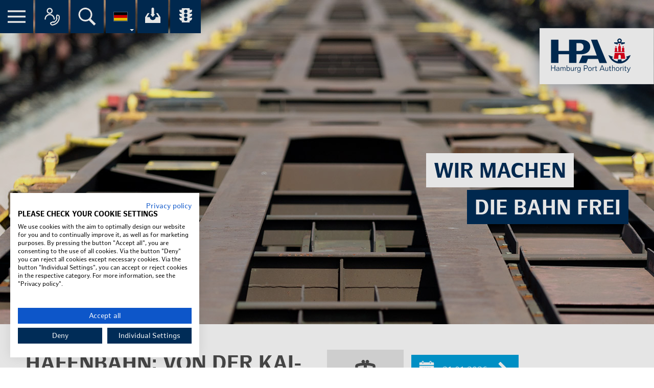

--- FILE ---
content_type: text/html; charset=utf-8
request_url: https://hpa-staging.neusta-is.de/de/schiene
body_size: 63087
content:
<!DOCTYPE html>
<html lang="de" dir="ltr" class="no-js">
<head>

<meta charset="utf-8">
<!-- 
	This website is powered by TYPO3 - inspiring people to share!
	TYPO3 is a free open source Content Management Framework initially created by Kasper Skaarhoj and licensed under GNU/GPL.
	TYPO3 is copyright 1998-2026 of Kasper Skaarhoj. Extensions are copyright of their respective owners.
	Information and contribution at https://typo3.org/
-->


<link rel="icon" href="/typo3conf/ext/skeleton/Resources/Public/Icons/favicon.png" type="image/png">
<title>Schiene</title>
<meta http-equiv="x-ua-compatible" content="IE=edge" />
<meta name="generator" content="TYPO3 CMS" />
<meta name="description" content="Auf dieser Seite finden Sie alle Informationen zu transPORT rail, dem Verkehrsmanagementsystem zur Steuerung des Gütertransports auf dem Schienennetz im Hafen. " />
<meta name="viewport" content="width=device-width, initial-scale=1" />
<meta name="robots" content="index,follow" />
<meta name="keywords" content="Gütertransport, transPORT rail, Hamburger Hafenbahn, Eisenbahnverkehrsunternehemen, Güterzüge, Schienennetz, Schienenverkehr, Bahntransport, Hinterlandverkehr, Instandsetzung, Gleisanschlüsse" />
<meta property="og:description" content="Auf dieser Seite finden Sie alle Informationen zu transPORT rail, dem Verkehrsmanagementsystem zur Steuerung des Gütertransports auf dem Schienennetz im Hafen." />
<meta property="og:title" content="Schiene" />
<meta name="twitter:card" content="summary" />
<meta name="google" content="{$page.meta.google}" />
<meta name="apple-mobile-web-app-capable" content="no" />


<link rel="stylesheet" href="/typo3conf/ext/skeleton/Resources/Public/Css/style.1744033529.css" media="all">
<link rel="stylesheet" href="/typo3conf/ext/skeleton/Resources/Public/Css/flipbook-style.1744033531.css" media="all">
<link rel="stylesheet" href="/typo3conf/ext/skeleton/Resources/Public/Css/font-awesome.1744033531.css" media="all">



<script src="https://consent.cookiefirst.com/sites/hamburg-port-authority.de-60698adb-76c8-428a-b380-a59841c8de6b/consent.js" async="async"></script>
<script>
/*<![CDATA[*/
/*TS_inlineJS*/
window.isStartPage = 0;
window.hpa = {};

/*]]>*/
</script>

<!-- Copyright (c) 2000-2026 etracker GmbH. All rights reserved. -->
<!-- This material may not be reproduced, displayed, modified or distributed -->
<!-- without the express prior written permission of the copyright holder. -->
<!-- BEGIN etracker Tracklet 4.0 async -->
<script>
  var et_pagename = '/de/schiene';
  var et_areas = '';
  var et_ilevel = '0';
  var et_url = 'https://hpa-staging.neusta-is.de/de/schiene';
  var et_tag = '';
  var et_target = '';
  var et_tval = '0';
  var et_tonr = '';
  var et_tsale = '0';
  var et_cust = '0';
  var et_basket = '';
  var et_lpage = '';
  var et_trig = '';
  var et_popto = '1000';
  var et_se = '0';
  var et_sub = '';
</script>
<script id="_etLoader"
 data-secure-code="MQsXVb" data-preload-dc="data-preload-dc"
 src="//static.etracker.com/code/e.js" data-block-cookies="true"></script>
<noscript><link rel="stylesheet" media="all" href="//www.etracker.de/cnt_css.php?et=MQsXVb&amp;v=4.0&amp;java=n&amp;et_pagename=%2Fde%2Fschiene&amp;et_areas=&amp;et_ilevel=&amp;et_target=&amp;et_lpage=&amp;et_trig=&amp;et_se=0&amp;et_cust=&amp;et_basket=&amp;et_url=%27https%3A%2F%2Fhpa-staging.neusta-is.de%2Fde%2Fschiene%27&amp;et_tag=&amp;et_sub=&amp;et_organisation=&amp;et_demographic" /></noscript>
<!-- etracker Tracklet END -->
    <script>
          window.addEventListener('DOMContentLoaded', () => {initEtracker();});
            function initEtracker() {
              if (document.cookie.indexOf("eTrackerTracking=") === -1) {
                return;
              }
            }</script>      <link rel="apple-touch-icon" href="/apple-touch-icon.png">
      <link rel="icon" sizes="192x192" href="/android-touch-icon.png">
      <meta name="msapplication-config" content="/browserconfig.xml">
<noscript><link href="/typo3conf/ext/skeleton/Resources/Public/Icons/icons.fallback.css" rel="stylesheet"></noscript>
<link rel="canonical" href="https://hpa-staging.neusta-is.de/de/schiene"/>

<link rel="alternate" hreflang="de-DE" href="https://hpa-staging.neusta-is.de/de/schiene"/>
<link rel="alternate" hreflang="en-US" href="https://hpa-staging.neusta-is.de/en/port-railway"/>
<link rel="alternate" hreflang="x-default" href="https://hpa-staging.neusta-is.de/de/schiene"/>
</head>
<body class="hyphenate">
<div class="c-block-header">
	<div class="c-block-header__logo">
		<a class="c-block-logo__link" href="/de/">
			<div class="c-block-logo">
				<img class="c-block-logo__img" alt="HPA Hamburg Port Authority" src="/typo3conf/ext/skeleton/Resources/Public/Images/Logo_HPA_Logo_RGB.svg" width="400" height="196" />
			</div>
		</a>
	</div>
</div>

<nav class="navigation" role="navigation">

	<div class="menu menu-wrap">
		<ul class="menu_tab">
			<li class="js-toggle-nav" title="">
				<button class="js-toggle-nav" title="" aria-label="">
					<em class="icon icon-menu icon--white icon--huge" aria-hidden="true"><svg xmlns="http://www.w3.org/2000/svg" viewBox="0 0 150 105.34"><path d="M0 0h150v15H0zm0 45.17h150v15H0zm0 45.17h150v15H0z"/></svg></em>
					<span class="sr-only"></span>
				</button>
			</li>
            <li title="Alle Ansprechpartner im Überblick">
                <a href="/de/info-port/contact-center">
                    <em class="icon icon-contact-center-flag icon--white icon--huge" aria-hidden="true"><svg xmlns="http://www.w3.org/2000/svg" xml:space="preserve" viewBox="0 0 35 35"><path fill="#fff" d="M22.1 23.5c-.6 0-1.1-.5-1.1-1.1 0-4.2-3.5-7.7-7.7-7.7s-7.7 3.5-7.7 7.7c0 .6-.5 1.1-1.1 1.1s-1.2-.5-1.2-1.1c0-5.5 4.5-10 10-10s10 4.5 10 10c-.1.6-.6 1.1-1.2 1.1zM13.2 12C10 12 7.4 9.4 7.4 6.2S10 .4 13.2.4 19 3 19 6.2 16.4 12 13.2 12zm0-9.3c-1.9 0-3.5 1.6-3.5 3.5s1.6 3.5 3.5 3.5 3.5-1.6 3.5-3.5-1.5-3.5-3.5-3.5z"/><path fill="#fff" d="M28.7 15.7h.6l.4.2c.1 0 .1.1.2.2l.1.1.1.1c.3.2.5.6.6.9 0 .1.1.2.1.3v.3c0 .5.1 1 .1 1.5-.1 6.4-4.6 11.8-10.9 13.2-.5.1-1 .2-1.5.2h-1l-.2-.1-.1-.1c-.2-.1-.3-.2-.4-.3l-.2-.2-.1-.2c0-.1-.1-.1-.1-.2 0 0 0-.1-.1-.1v-.1c0-.1 0-.2-.1-.3v-.4L20 29l1 1 1.4-.7c1.4-.7 2.7-1.7 3.7-3s1.8-2.7 2.2-4.3l.4-1.5-1.2-.7.8-4.1h.4m0-2.1h-.5c-.4 0-.9.1-1.3.3-.1.1-.2.1-.3.2l-.1.1c0 .1-.1.2-.1.2v.1l-1.1 5.6c-.1.3 0 .6.3.8.2.2.4.4.7.5-.3 1.3-1 2.5-1.8 3.5s-1.9 1.8-3.1 2.4c-.2-.2-.4-.4-.7-.6-.2-.1-.3-.2-.5-.2-.1 0-.2 0-.3.1l-5.3 2.2c-.1 0-.2.1-.2.2 0 0-.1 0-.1.1-.1.1-.1.3-.1.5-.2.4-.2.9-.1 1.3v.4c.1.1.1.2.1.3 0 .1.1.2.1.3 0 .1.1.3.2.4.1.1.1.3.2.4v.1c.2.3.4.6.7.8.3.3.6.5.9.7l.2.1.1.1c.1 0 .1.1.2.1s.2.1.3.1h.1l.3.1.2.1h1.1c.6-.1 1.1-.1 1.7-.3 7.2-1.5 12.4-7.8 12.5-15.2 0-.6 0-1.1-.1-1.7v-.5c0-.1-.1-.2-.1-.3-.2-.8-.7-1.5-1.3-2l-.3-.3c-.2-.1-.3-.2-.5-.3-.2-.1-.3-.2-.5-.2h-.1c-.1 0-.2-.1-.3-.1-.2-.1-.4-.1-.6-.1-.2-.3-.4-.3-.5-.3z"/></svg></em>
					<span class="sr-only"></span>
                </a>
            </li>
			<li class="js-toggle-search menu_tab__search" title="Suche" >
				<button class="js-toggle-search menu_tab__search" title="Suche" aria-label="Suche">
					<em class="icon icon-search icon--white icon--huge" aria-hidden="true"><svg xmlns="http://www.w3.org/2000/svg" viewBox="0 0 145.62 150"><path d="m145.62 135.15-41.89-41.88a57.79 57.79 0 1 0-15.65 14L130.77 150ZM13.25 57.9a44.66 44.66 0 1 1 44.65 44.66A44.66 44.66 0 0 1 13.25 57.9Z"/></svg></em>
					<span class="sr-only">Suche</span>
				</button>
			</li>

			<li class="nav-lang-dropdown" tabindex="0">
				<nav aria-label="">
					<ul><li class="active"><a href="/de/schiene" hreflang="de-DE"><img src="/typo3conf/ext/skeleton/Resources/Public/Images/lang_flag_de.svg" class="de" alt="Flag of Germany" /></a></li><li><a href="/en/port-railway" hreflang="en-GB"><img src="/typo3conf/ext/skeleton/Resources/Public/Images/lang_flag_en.svg" class="en" alt="Flag of the United Kingdom" /></a></li></ul>
				</nav>
			</li>

            <li title="Alle Downloads an einem Platz" class="menu_item_downloads">
				<a href="/de/infoport/download-terminal">
					<i class="icon icon--large icon--download-terminal" aria-hidden="true"></i>
					<span class="sr-only">Ihr Download-Center der HPA</span>
				</a>
            </li>

			<li class="menu_item_traffic_tower">
				
						<a data-badge=" 1" class="badgeInfo" href="/de/info-port/traffic-tower">
							<i class="icon icon--large icon--tower" aria-hidden="true"></i>
							<span class="sr-only">Übersicht aller Verkehrsmeldungen im Hafen am</span>
						</a>
					
			</li>

		</ul>
		<div class="site-tree panel-group">
			<ul id="nav-accordion-1" class="wrap js-nav-panels">
				
						<li class="panel">
							
									<!-- DESKTOP -->
									<div class="panel-heading panel-heading__first visible-md-block visible-lg-block ">
										<a class="toggle-section"
										   data-toggle="collapse"
										   data-parent="#nav-accordion-1"
										   href="#nav-first-0"
										   aria-expanded="false">
											<i class="panel_status"></i>
											<span class="sr-only"></span>
										</a>
										<a class="destination" href="/de/hpa-360">
                                            
                                                
                                                        HPA 360°
                                                    
                                            
										</a>
									</div>
									<!-- DESKTOP END -->

									<!-- MOBIL TABLET -->
									<div class="panel-heading panel-heading__first visible-xs-block visible-sm-block ">
										<a class="toggle-section toggle-section--mobil"
										   data-toggle="collapse"
										   data-parent="#nav-accordion-1"
										   href="#nav-first-0"
										   aria-expanded="false">
                                            
                                                
                                                        HPA 360°
                                                    
                                            
											<i class="panel_status"></i>
											<span class="sr-only"></span>
										</a>
									</div>
									<!-- MOBIL TABLET END -->

									<div id="nav-first-0" class="panel-collapse collapse ">
										<div class="panel-body">
											<ul id="nav-accordion-second-0" class="panel-group">
												<!-- SHOW LINK JUST MOBIL - TABLET -->
												<li class="panel visible-xs-block visible-sm-block">
													<div class="panel-heading panel-heading__second">
														<div class="panel-title">
															<a href="/de/hpa-360">
																Übersicht
															</a>
														</div>
													</div>
												</li>
												<!-- SHOW LINK JUST MOBIL - TABLET END -->

												
													<li class="panel">
														
																<div class="panel-heading panel-heading__second ">
																	<div class="panel-title">
																		<a class="destination destination--notoggle" href="/de/hpa-360/philosophie-ziele">
                                                                            
                                                                                
                                                                                        Philosophie & Ziele
                                                                                    
                                                                            
																		</a>
																	</div>
																</div>
															
													</li>
												
													<li class="panel">
														
																<div class="panel-heading panel-heading__second ">
																	<div class="panel-title">
																		<a class="destination destination--notoggle" href="/de/hpa-360/geschaeftsleitung-spartenleitung">
                                                                            
                                                                                
                                                                                        Geschäftsleitung & Spartenleitung
                                                                                    
                                                                            
																		</a>
																	</div>
																</div>
															
													</li>
												
													<li class="panel">
														
																<!-- DESKTOP -->
																<div class="panel-heading panel-heading__second visible-md-block visible-lg-block ">
																	<div class="panel-title">
																		<a class="toggle-section"
																		   data-toggle="collapse"
																		   data-parent="#nav-accordion-second-0"
																		   href="#nav-first-0-second-2"
																		   aria-expanded="false">
																			<i class="panel_status"></i>
																			<span class="sr-only"></span>
																		</a>
																		<a class="destination" href="/de/hpa-360/bauprojekte">
                                                                            
                                                                                
                                                                                        Bauprojekte
                                                                                    
                                                                            
																		</a>
																	</div>
																</div>
																<!-- DESKTOP END -->

																<!-- MOBIL TABLET -->
																<div class="panel-heading panel-heading__second visible-xs-block visible-sm-block ">
																	<a class="toggle-section toggle-section--mobil"
																	   data-toggle="collapse"
																	   data-parent="#nav-accordion-second-0"
																	   href="#nav-first-0-second-2"
																	   aria-expanded="false">
                                                                        
                                                                            
                                                                                    Bauprojekte
                                                                                
                                                                        
																		<i class="panel_status"></i>
																		<span class="sr-only"></span>
																	</a>
																</div>
																<!-- MOBIL TABLET END -->

																<div id="nav-first-0-second-2" class="panel-collapse collapse ">
																	<div class="panel-body">
																		<div class="panel-group">
																			<!-- SHOW LINK JUST MOBIL - TABLET -->
																			<div class="panel visible-xs-block visible-sm-block">
																				<div class="panel-heading panel-heading__second">
																					<div class="panel-title">
																						<a href="/de/hpa-360/bauprojekte">
																							Übersicht
																						</a>
																					</div>
																				</div>
																			</div>
																			<!-- SHOW LINK JUST MOBIL - TABLET END -->

																			
																				<div class="panel">
																					<div class="panel-heading panel-heading__third ">
																						<div class="panel-title">
																							<a href="/de/hpa-360/bauprojekte/st-pauli-elbtunnel">
                                                                                                
                                                                                                    
                                                                                                            St. Pauli Elbtunnel
                                                                                                        
                                                                                                
																							</a>
																						</div>
																					</div>
																				</div>
																			
																				<div class="panel">
																					<div class="panel-heading panel-heading__third ">
																						<div class="panel-title">
																							<a href="/de/hpa-360/bauprojekte/easter-fire">
                                                                                                
                                                                                                    
                                                                                                            Easter fire
                                                                                                        
                                                                                                
																							</a>
																						</div>
																					</div>
																				</div>
																			
																				<div class="panel">
																					<div class="panel-heading panel-heading__third ">
																						<div class="panel-title">
																							<a href="/de/hpa-360/bauprojekte/die-neue-bahnbruecke-kattwyk">
                                                                                                
                                                                                                    
                                                                                                            Die neue Bahnbrücke Kattwyk
                                                                                                        
                                                                                                
																							</a>
																						</div>
																					</div>
																				</div>
																			
																				<div class="panel">
																					<div class="panel-heading panel-heading__third ">
																						<div class="panel-title">
																							<a href="/de/hpa-360/bauprojekte/die-neue-retheklappbruecke">
                                                                                                
                                                                                                    
                                                                                                            Die neue Retheklappbrücke
                                                                                                        
                                                                                                
																							</a>
																						</div>
																					</div>
																				</div>
																			
																				<div class="panel">
																					<div class="panel-heading panel-heading__third ">
																						<div class="panel-title">
																							<a href="/de/hpa-360/bauprojekte/fahrrinnenanpassung">
                                                                                                
                                                                                                    
                                                                                                            Fahrrinnenanpassung
                                                                                                        
                                                                                                
																							</a>
																						</div>
																					</div>
																				</div>
																			
																		</div>
																	</div>
																</div>
															
													</li>
												
													<li class="panel">
														
																<!-- DESKTOP -->
																<div class="panel-heading panel-heading__second visible-md-block visible-lg-block ">
																	<div class="panel-title">
																		<a class="toggle-section"
																		   data-toggle="collapse"
																		   data-parent="#nav-accordion-second-0"
																		   href="#nav-first-0-second-3"
																		   aria-expanded="false">
																			<i class="panel_status"></i>
																			<span class="sr-only"></span>
																		</a>
																		<a class="destination" href="/de/hpa-360/smartport">
                                                                            
                                                                                
                                                                                        smartPORT
                                                                                    
                                                                            
																		</a>
																	</div>
																</div>
																<!-- DESKTOP END -->

																<!-- MOBIL TABLET -->
																<div class="panel-heading panel-heading__second visible-xs-block visible-sm-block ">
																	<a class="toggle-section toggle-section--mobil"
																	   data-toggle="collapse"
																	   data-parent="#nav-accordion-second-0"
																	   href="#nav-first-0-second-3"
																	   aria-expanded="false">
                                                                        
                                                                            
                                                                                    smartPORT
                                                                                
                                                                        
																		<i class="panel_status"></i>
																		<span class="sr-only"></span>
																	</a>
																</div>
																<!-- MOBIL TABLET END -->

																<div id="nav-first-0-second-3" class="panel-collapse collapse ">
																	<div class="panel-body">
																		<div class="panel-group">
																			<!-- SHOW LINK JUST MOBIL - TABLET -->
																			<div class="panel visible-xs-block visible-sm-block">
																				<div class="panel-heading panel-heading__second">
																					<div class="panel-title">
																						<a href="/de/hpa-360/smartport">
																							Übersicht
																						</a>
																					</div>
																				</div>
																			</div>
																			<!-- SHOW LINK JUST MOBIL - TABLET END -->

																			
																				<div class="panel">
																					<div class="panel-heading panel-heading__third ">
																						<div class="panel-title">
																							<a href="/de/hpa-360/smartport/its-projekte">
                                                                                                
                                                                                                    
                                                                                                            ITS Projekte
                                                                                                        
                                                                                                
																							</a>
																						</div>
																					</div>
																				</div>
																			
																				<div class="panel">
																					<div class="panel-heading panel-heading__third ">
																						<div class="panel-title">
																							<a href="/de/chainport">
                                                                                                
                                                                                                    
                                                                                                            chainPORT
                                                                                                        
                                                                                                
																							</a>
																						</div>
																					</div>
																				</div>
																			
																		</div>
																	</div>
																</div>
															
													</li>
												
													<li class="panel">
														
																<!-- DESKTOP -->
																<div class="panel-heading panel-heading__second visible-md-block visible-lg-block ">
																	<div class="panel-title">
																		<a class="toggle-section"
																		   data-toggle="collapse"
																		   data-parent="#nav-accordion-second-0"
																		   href="#nav-first-0-second-4"
																		   aria-expanded="false">
																			<i class="panel_status"></i>
																			<span class="sr-only"></span>
																		</a>
																		<a class="destination" href="/de/hpa-360/beschaffung">
                                                                            
                                                                                
                                                                                        Beschaffung
                                                                                    
                                                                            
																		</a>
																	</div>
																</div>
																<!-- DESKTOP END -->

																<!-- MOBIL TABLET -->
																<div class="panel-heading panel-heading__second visible-xs-block visible-sm-block ">
																	<a class="toggle-section toggle-section--mobil"
																	   data-toggle="collapse"
																	   data-parent="#nav-accordion-second-0"
																	   href="#nav-first-0-second-4"
																	   aria-expanded="false">
                                                                        
                                                                            
                                                                                    Beschaffung
                                                                                
                                                                        
																		<i class="panel_status"></i>
																		<span class="sr-only"></span>
																	</a>
																</div>
																<!-- MOBIL TABLET END -->

																<div id="nav-first-0-second-4" class="panel-collapse collapse ">
																	<div class="panel-body">
																		<div class="panel-group">
																			<!-- SHOW LINK JUST MOBIL - TABLET -->
																			<div class="panel visible-xs-block visible-sm-block">
																				<div class="panel-heading panel-heading__second">
																					<div class="panel-title">
																						<a href="/de/hpa-360/beschaffung">
																							Übersicht
																						</a>
																					</div>
																				</div>
																			</div>
																			<!-- SHOW LINK JUST MOBIL - TABLET END -->

																			
																				<div class="panel">
																					<div class="panel-heading panel-heading__third ">
																						<div class="panel-title">
																							<a href="/de/hpa-360/beschaffung/ausschreibungen">
                                                                                                
                                                                                                    
                                                                                                            Ausschreibungen
                                                                                                        
                                                                                                
																							</a>
																						</div>
																					</div>
																				</div>
																			
																				<div class="panel">
																					<div class="panel-heading panel-heading__third ">
																						<div class="panel-title">
																							<a href="/de/hpa-360/beschaffung/lieferantenmanagement">
                                                                                                
                                                                                                    
                                                                                                            Lieferantenmanagement
                                                                                                        
                                                                                                
																							</a>
																						</div>
																					</div>
																				</div>
																			
																				<div class="panel">
																					<div class="panel-heading panel-heading__third ">
																						<div class="panel-title">
																							<a href="/de/hpa-360/beschaffung/vorinformationen-vergebene-auftraege">
                                                                                                
                                                                                                    
                                                                                                            Vorinformationen & vergebene Aufträge
                                                                                                        
                                                                                                
																							</a>
																						</div>
																					</div>
																				</div>
																			
																		</div>
																	</div>
																</div>
															
													</li>
												
													<li class="panel">
														
																<div class="panel-heading panel-heading__second ">
																	<div class="panel-title">
																		<a class="destination destination--notoggle" href="/de/hpa-360/hafenbehoerde">
                                                                            
                                                                                
                                                                                        Hafenbehörde
                                                                                    
                                                                            
																		</a>
																	</div>
																</div>
															
													</li>
												
													<li class="panel">
														
																<div class="panel-heading panel-heading__second ">
																	<div class="panel-title">
																		<a class="destination destination--notoggle" href="/de/hpa-360/agb-nutzungsbedingungen-infrastruktur">
                                                                            
                                                                                
                                                                                        AGB & Nutzungsbedingungen Infrastruktur
                                                                                    
                                                                            
																		</a>
																	</div>
																</div>
															
													</li>
												
											</ul>
										</div>
									</div>
								
						</li>
					
						<li class="panel">
							
									<!-- DESKTOP -->
									<div class="panel-heading panel-heading__first visible-md-block visible-lg-block ">
										<a class="toggle-section"
										   data-toggle="collapse"
										   data-parent="#nav-accordion-1"
										   href="#nav-first-1"
										   aria-expanded="false">
											<i class="panel_status"></i>
											<span class="sr-only"></span>
										</a>
										<a class="destination" href="/de/wasser">
                                            
                                                
                                                        Wasser
                                                    
                                            
										</a>
									</div>
									<!-- DESKTOP END -->

									<!-- MOBIL TABLET -->
									<div class="panel-heading panel-heading__first visible-xs-block visible-sm-block ">
										<a class="toggle-section toggle-section--mobil"
										   data-toggle="collapse"
										   data-parent="#nav-accordion-1"
										   href="#nav-first-1"
										   aria-expanded="false">
                                            
                                                
                                                        Wasser
                                                    
                                            
											<i class="panel_status"></i>
											<span class="sr-only"></span>
										</a>
									</div>
									<!-- MOBIL TABLET END -->

									<div id="nav-first-1" class="panel-collapse collapse ">
										<div class="panel-body">
											<ul id="nav-accordion-second-1" class="panel-group">
												<!-- SHOW LINK JUST MOBIL - TABLET -->
												<li class="panel visible-xs-block visible-sm-block">
													<div class="panel-heading panel-heading__second">
														<div class="panel-title">
															<a href="/de/wasser">
																Übersicht
															</a>
														</div>
													</div>
												</li>
												<!-- SHOW LINK JUST MOBIL - TABLET END -->

												
													<li class="panel">
														
																<div class="panel-heading panel-heading__second ">
																	<div class="panel-title">
																		<a class="destination destination--notoggle" href="/de/wasser/wasserseitige-zugaenglichkeit">
                                                                            
                                                                                
                                                                                        Wasserseitige Zugänglichkeit
                                                                                    
                                                                            
																		</a>
																	</div>
																</div>
															
													</li>
												
													<li class="panel">
														
																<div class="panel-heading panel-heading__second ">
																	<div class="panel-title">
																		<a class="destination destination--notoggle" href="/de/hpa-360/bauprojekte/fahrrinnenanpassung">
                                                                            
                                                                                
                                                                                        Fahrrinnenanpassung
                                                                                    
                                                                            
																		</a>
																	</div>
																</div>
															
													</li>
												
													<li class="panel">
														
																<div class="panel-heading panel-heading__second ">
																	<div class="panel-title">
																		<a class="destination destination--notoggle" href="/de/wasser/seeschifffahrt">
                                                                            
                                                                                
                                                                                        Seeschifffahrt
                                                                                    
                                                                            
																		</a>
																	</div>
																</div>
															
													</li>
												
													<li class="panel">
														
																<div class="panel-heading panel-heading__second ">
																	<div class="panel-title">
																		<a class="destination destination--notoggle" href="/de/wasser/inland-shipping">
                                                                            
                                                                                
                                                                                        Inland shipping
                                                                                    
                                                                            
																		</a>
																	</div>
																</div>
															
													</li>
												
													<li class="panel">
														
																<div class="panel-heading panel-heading__second ">
																	<div class="panel-title">
																		<a class="destination destination--notoggle" href="/de/wasser/binnenschifffahrt">
                                                                            
                                                                                
                                                                                        Binnenschifffahrt
                                                                                    
                                                                            
																		</a>
																	</div>
																</div>
															
													</li>
												
													<li class="panel">
														
																<div class="panel-heading panel-heading__second ">
																	<div class="panel-title">
																		<a class="destination destination--notoggle" href="/de/wasser/hafenschifffahrt">
                                                                            
                                                                                
                                                                                        Hafenschifffahrt
                                                                                    
                                                                            
																		</a>
																	</div>
																</div>
															
													</li>
												
													<li class="panel">
														
																<div class="panel-heading panel-heading__second ">
																	<div class="panel-title">
																		<a class="destination destination--notoggle" href="/de/wasser/sport-und-traditionsschifffahrt">
                                                                            
                                                                                
                                                                                        Sport- und Traditionsschifffahrt
                                                                                    
                                                                            
																		</a>
																	</div>
																</div>
															
													</li>
												
													<li class="panel">
														
																<!-- DESKTOP -->
																<div class="panel-heading panel-heading__second visible-md-block visible-lg-block ">
																	<div class="panel-title">
																		<a class="toggle-section"
																		   data-toggle="collapse"
																		   data-parent="#nav-accordion-second-1"
																		   href="#nav-first-1-second-7"
																		   aria-expanded="false">
																			<i class="panel_status"></i>
																			<span class="sr-only"></span>
																		</a>
																		<a class="destination" href="/de/wasser/hochwasserschutz">
                                                                            
                                                                                
                                                                                        Hochwasserschutz
                                                                                    
                                                                            
																		</a>
																	</div>
																</div>
																<!-- DESKTOP END -->

																<!-- MOBIL TABLET -->
																<div class="panel-heading panel-heading__second visible-xs-block visible-sm-block ">
																	<a class="toggle-section toggle-section--mobil"
																	   data-toggle="collapse"
																	   data-parent="#nav-accordion-second-1"
																	   href="#nav-first-1-second-7"
																	   aria-expanded="false">
                                                                        
                                                                            
                                                                                    Hochwasserschutz
                                                                                
                                                                        
																		<i class="panel_status"></i>
																		<span class="sr-only"></span>
																	</a>
																</div>
																<!-- MOBIL TABLET END -->

																<div id="nav-first-1-second-7" class="panel-collapse collapse ">
																	<div class="panel-body">
																		<div class="panel-group">
																			<!-- SHOW LINK JUST MOBIL - TABLET -->
																			<div class="panel visible-xs-block visible-sm-block">
																				<div class="panel-heading panel-heading__second">
																					<div class="panel-title">
																						<a href="/de/wasser/hochwasserschutz">
																							Übersicht
																						</a>
																					</div>
																				</div>
																			</div>
																			<!-- SHOW LINK JUST MOBIL - TABLET END -->

																			
																				<div class="panel">
																					<div class="panel-heading panel-heading__third ">
																						<div class="panel-title">
																							<a href="/de/wasser/hochwasserschutz/foerderprogramm-privater-hochwasserschutz">
                                                                                                
                                                                                                    
                                                                                                            Förderprogramm privater Hochwasserschutz
                                                                                                        
                                                                                                
																							</a>
																						</div>
																					</div>
																				</div>
																			
																		</div>
																	</div>
																</div>
															
													</li>
												
											</ul>
										</div>
									</div>
								
						</li>
					
						<li class="panel">
							
									<!-- DESKTOP -->
									<div class="panel-heading panel-heading__first visible-md-block visible-lg-block ">
										<a class="toggle-section"
										   data-toggle="collapse"
										   data-parent="#nav-accordion-1"
										   href="#nav-first-2"
										   aria-expanded="false">
											<i class="panel_status"></i>
											<span class="sr-only"></span>
										</a>
										<a class="destination" href="/de/strasse">
                                            
                                                
                                                        Straße
                                                    
                                            
										</a>
									</div>
									<!-- DESKTOP END -->

									<!-- MOBIL TABLET -->
									<div class="panel-heading panel-heading__first visible-xs-block visible-sm-block ">
										<a class="toggle-section toggle-section--mobil"
										   data-toggle="collapse"
										   data-parent="#nav-accordion-1"
										   href="#nav-first-2"
										   aria-expanded="false">
                                            
                                                
                                                        Straße
                                                    
                                            
											<i class="panel_status"></i>
											<span class="sr-only"></span>
										</a>
									</div>
									<!-- MOBIL TABLET END -->

									<div id="nav-first-2" class="panel-collapse collapse ">
										<div class="panel-body">
											<ul id="nav-accordion-second-2" class="panel-group">
												<!-- SHOW LINK JUST MOBIL - TABLET -->
												<li class="panel visible-xs-block visible-sm-block">
													<div class="panel-heading panel-heading__second">
														<div class="panel-title">
															<a href="/de/strasse">
																Übersicht
															</a>
														</div>
													</div>
												</li>
												<!-- SHOW LINK JUST MOBIL - TABLET END -->

												
													<li class="panel">
														
																<div class="panel-heading panel-heading__second ">
																	<div class="panel-title">
																		<a class="destination destination--notoggle" href="/de/strasse/bruecken-und-schleusen">
                                                                            
                                                                                
                                                                                        Brücken und Schleusen
                                                                                    
                                                                            
																		</a>
																	</div>
																</div>
															
													</li>
												
													<li class="panel">
														
																<div class="panel-heading panel-heading__second ">
																	<div class="panel-title">
																		<a class="destination destination--notoggle" href="/de/strasse/informationen-st-pauli-elbtunnel">
                                                                            
                                                                                
                                                                                        Informationen St. Pauli Elbtunnel
                                                                                    
                                                                            
																		</a>
																	</div>
																</div>
															
													</li>
												
													<li class="panel">
														
																<div class="panel-heading panel-heading__second ">
																	<div class="panel-title">
																		<a class="destination destination--notoggle" href="/de/strasse/green4transport">
                                                                            
                                                                                
                                                                                        Green4Transport
                                                                                    
                                                                            
																		</a>
																	</div>
																</div>
															
													</li>
												
											</ul>
										</div>
									</div>
								
						</li>
					
						<li class="panel">
							
									<!-- DESKTOP -->
									<div class="panel-heading panel-heading__first visible-md-block visible-lg-block active-panel">
										<a class="toggle-section"
										   data-toggle="collapse"
										   data-parent="#nav-accordion-1"
										   href="#nav-first-3"
										   aria-expanded="false">
											<i class="panel_status"></i>
											<span class="sr-only"></span>
										</a>
										<a class="destination" href="/de/schiene">
                                            
                                                
                                                        Schiene
                                                    
                                            
										</a>
									</div>
									<!-- DESKTOP END -->

									<!-- MOBIL TABLET -->
									<div class="panel-heading panel-heading__first visible-xs-block visible-sm-block active-panel">
										<a class="toggle-section toggle-section--mobil"
										   data-toggle="collapse"
										   data-parent="#nav-accordion-1"
										   href="#nav-first-3"
										   aria-expanded="false">
                                            
                                                
                                                        Schiene
                                                    
                                            
											<i class="panel_status"></i>
											<span class="sr-only"></span>
										</a>
									</div>
									<!-- MOBIL TABLET END -->

									<div id="nav-first-3" class="panel-collapse collapse ">
										<div class="panel-body">
											<ul id="nav-accordion-second-3" class="panel-group">
												<!-- SHOW LINK JUST MOBIL - TABLET -->
												<li class="panel visible-xs-block visible-sm-block">
													<div class="panel-heading panel-heading__second">
														<div class="panel-title">
															<a href="/de/schiene">
																Übersicht
															</a>
														</div>
													</div>
												</li>
												<!-- SHOW LINK JUST MOBIL - TABLET END -->

												
													<li class="panel">
														
																<div class="panel-heading panel-heading__second ">
																	<div class="panel-title">
																		<a class="destination destination--notoggle" href="/de/schiene/transport-rail">
                                                                            
                                                                                
                                                                                        transPORT rail
                                                                                    
                                                                            
																		</a>
																	</div>
																</div>
															
													</li>
												
											</ul>
										</div>
									</div>
								
						</li>
					
						<li class="panel">
							
									<!-- DESKTOP -->
									<div class="panel-heading panel-heading__first visible-md-block visible-lg-block ">
										<a class="toggle-section"
										   data-toggle="collapse"
										   data-parent="#nav-accordion-1"
										   href="#nav-first-4"
										   aria-expanded="false">
											<i class="panel_status"></i>
											<span class="sr-only"></span>
										</a>
										<a class="destination" href="/de/tochtergesellschaften">
                                            
                                                
                                                        Tochtergesellschaften
                                                    
                                            
										</a>
									</div>
									<!-- DESKTOP END -->

									<!-- MOBIL TABLET -->
									<div class="panel-heading panel-heading__first visible-xs-block visible-sm-block ">
										<a class="toggle-section toggle-section--mobil"
										   data-toggle="collapse"
										   data-parent="#nav-accordion-1"
										   href="#nav-first-4"
										   aria-expanded="false">
                                            
                                                
                                                        Tochtergesellschaften
                                                    
                                            
											<i class="panel_status"></i>
											<span class="sr-only"></span>
										</a>
									</div>
									<!-- MOBIL TABLET END -->

									<div id="nav-first-4" class="panel-collapse collapse ">
										<div class="panel-body">
											<ul id="nav-accordion-second-4" class="panel-group">
												<!-- SHOW LINK JUST MOBIL - TABLET -->
												<li class="panel visible-xs-block visible-sm-block">
													<div class="panel-heading panel-heading__second">
														<div class="panel-title">
															<a href="/de/tochtergesellschaften">
																Übersicht
															</a>
														</div>
													</div>
												</li>
												<!-- SHOW LINK JUST MOBIL - TABLET END -->

												
													<li class="panel">
														
																<div class="panel-heading panel-heading__second ">
																	<div class="panel-title">
																		<a class="destination destination--notoggle" href="https://www.cruisegate-hamburg.de">
                                                                            
                                                                                
                                                                                        Cruise Gate Hamburg
                                                                                    
                                                                            
																		</a>
																	</div>
																</div>
															
													</li>
												
													<li class="panel">
														
																<!-- DESKTOP -->
																<div class="panel-heading panel-heading__second visible-md-block visible-lg-block ">
																	<div class="panel-title">
																		<a class="toggle-section"
																		   data-toggle="collapse"
																		   data-parent="#nav-accordion-second-4"
																		   href="#nav-first-4-second-1"
																		   aria-expanded="false">
																			<i class="panel_status"></i>
																			<span class="sr-only"></span>
																		</a>
																		<a class="destination" href="/de/tochtergesellschaften/flotte-hamburg">
                                                                            
                                                                                
                                                                                        Flotte Hamburg
                                                                                    
                                                                            
																		</a>
																	</div>
																</div>
																<!-- DESKTOP END -->

																<!-- MOBIL TABLET -->
																<div class="panel-heading panel-heading__second visible-xs-block visible-sm-block ">
																	<a class="toggle-section toggle-section--mobil"
																	   data-toggle="collapse"
																	   data-parent="#nav-accordion-second-4"
																	   href="#nav-first-4-second-1"
																	   aria-expanded="false">
                                                                        
                                                                            
                                                                                    Flotte Hamburg
                                                                                
                                                                        
																		<i class="panel_status"></i>
																		<span class="sr-only"></span>
																	</a>
																</div>
																<!-- MOBIL TABLET END -->

																<div id="nav-first-4-second-1" class="panel-collapse collapse ">
																	<div class="panel-body">
																		<div class="panel-group">
																			<!-- SHOW LINK JUST MOBIL - TABLET -->
																			<div class="panel visible-xs-block visible-sm-block">
																				<div class="panel-heading panel-heading__second">
																					<div class="panel-title">
																						<a href="/de/tochtergesellschaften/flotte-hamburg">
																							Übersicht
																						</a>
																					</div>
																				</div>
																			</div>
																			<!-- SHOW LINK JUST MOBIL - TABLET END -->

																			
																				<div class="panel">
																					<div class="panel-heading panel-heading__third ">
																						<div class="panel-title">
																							<a href="/de/tochtergesellschaften/flotte-hamburg/unser-unternehmen">
                                                                                                
                                                                                                    
                                                                                                            Unser Unternehmen
                                                                                                        
                                                                                                
																							</a>
																						</div>
																					</div>
																				</div>
																			
																				<div class="panel">
																					<div class="panel-heading panel-heading__third ">
																						<div class="panel-title">
																							<a href="/de/tochtergesellschaften/flotte-hamburg/gruene-flotte">
                                                                                                
                                                                                                    
                                                                                                            Grüne Flotte
                                                                                                        
                                                                                                
																							</a>
																						</div>
																					</div>
																				</div>
																			
																				<div class="panel">
																					<div class="panel-heading panel-heading__third ">
																						<div class="panel-title">
																							<a href="/de/tochtergesellschaften/flotte-hamburg/digitalisierung">
                                                                                                
                                                                                                    
                                                                                                            Digitalisierung
                                                                                                        
                                                                                                
																							</a>
																						</div>
																					</div>
																				</div>
																			
																				<div class="panel">
																					<div class="panel-heading panel-heading__third ">
																						<div class="panel-title">
																							<a href="/de/tochtergesellschaften/flotte-hamburg/ein-tag-bei-der-flotte-hamburg">
                                                                                                
                                                                                                    
                                                                                                            Ein Tag bei der Flotte Hamburg
                                                                                                        
                                                                                                
																							</a>
																						</div>
																					</div>
																				</div>
																			
																		</div>
																	</div>
																</div>
															
													</li>
												
													<li class="panel">
														
																<!-- DESKTOP -->
																<div class="panel-heading panel-heading__second visible-md-block visible-lg-block ">
																	<div class="panel-title">
																		<a class="toggle-section"
																		   data-toggle="collapse"
																		   data-parent="#nav-accordion-second-4"
																		   href="#nav-first-4-second-2"
																		   aria-expanded="false">
																			<i class="panel_status"></i>
																			<span class="sr-only"></span>
																		</a>
																		<a class="destination" href="/de/tochtergesellschaften/poldergesellschaft">
                                                                            
                                                                                
                                                                                        Poldergesellschaft
                                                                                    
                                                                            
																		</a>
																	</div>
																</div>
																<!-- DESKTOP END -->

																<!-- MOBIL TABLET -->
																<div class="panel-heading panel-heading__second visible-xs-block visible-sm-block ">
																	<a class="toggle-section toggle-section--mobil"
																	   data-toggle="collapse"
																	   data-parent="#nav-accordion-second-4"
																	   href="#nav-first-4-second-2"
																	   aria-expanded="false">
                                                                        
                                                                            
                                                                                    Poldergesellschaft
                                                                                
                                                                        
																		<i class="panel_status"></i>
																		<span class="sr-only"></span>
																	</a>
																</div>
																<!-- MOBIL TABLET END -->

																<div id="nav-first-4-second-2" class="panel-collapse collapse ">
																	<div class="panel-body">
																		<div class="panel-group">
																			<!-- SHOW LINK JUST MOBIL - TABLET -->
																			<div class="panel visible-xs-block visible-sm-block">
																				<div class="panel-heading panel-heading__second">
																					<div class="panel-title">
																						<a href="/de/tochtergesellschaften/poldergesellschaft">
																							Übersicht
																						</a>
																					</div>
																				</div>
																			</div>
																			<!-- SHOW LINK JUST MOBIL - TABLET END -->

																			
																				<div class="panel">
																					<div class="panel-heading panel-heading__third ">
																						<div class="panel-title">
																							<a href="/de/tochtergesellschaften/poldergesellschaft/das-unternehmen">
                                                                                                
                                                                                                    
                                                                                                            Das Unternehmen
                                                                                                        
                                                                                                
																							</a>
																						</div>
																					</div>
																				</div>
																			
																				<div class="panel">
																					<div class="panel-heading panel-heading__third ">
																						<div class="panel-title">
																							<a href="/de/tochtergesellschaften/poldergesellschaft/ansprechpartner-polder">
                                                                                                
                                                                                                    
                                                                                                            Ansprechpartner Polder
                                                                                                        
                                                                                                
																							</a>
																						</div>
																					</div>
																				</div>
																			
																		</div>
																	</div>
																</div>
															
													</li>
												
											</ul>
										</div>
									</div>
								
						</li>
					
						<li class="panel">
							
									<div class="panel-heading panel-heading__first ">
										<a class="destination destination--notoggle" href="/de/immobilien">
                                            
                                                
                                                        Immobilien
                                                    
                                            
										</a>
									</div>
								
						</li>
					
						<li class="panel">
							
									<!-- DESKTOP -->
									<div class="panel-heading panel-heading__first visible-md-block visible-lg-block ">
										<a class="toggle-section"
										   data-toggle="collapse"
										   data-parent="#nav-accordion-1"
										   href="#nav-first-6"
										   aria-expanded="false">
											<i class="panel_status"></i>
											<span class="sr-only"></span>
										</a>
										<a class="destination" href="/de/infoport">
                                            
                                                
                                                        infoPORT
                                                    
                                            
										</a>
									</div>
									<!-- DESKTOP END -->

									<!-- MOBIL TABLET -->
									<div class="panel-heading panel-heading__first visible-xs-block visible-sm-block ">
										<a class="toggle-section toggle-section--mobil"
										   data-toggle="collapse"
										   data-parent="#nav-accordion-1"
										   href="#nav-first-6"
										   aria-expanded="false">
                                            
                                                
                                                        infoPORT
                                                    
                                            
											<i class="panel_status"></i>
											<span class="sr-only"></span>
										</a>
									</div>
									<!-- MOBIL TABLET END -->

									<div id="nav-first-6" class="panel-collapse collapse ">
										<div class="panel-body">
											<ul id="nav-accordion-second-6" class="panel-group">
												<!-- SHOW LINK JUST MOBIL - TABLET -->
												<li class="panel visible-xs-block visible-sm-block">
													<div class="panel-heading panel-heading__second">
														<div class="panel-title">
															<a href="/de/infoport">
																Übersicht
															</a>
														</div>
													</div>
												</li>
												<!-- SHOW LINK JUST MOBIL - TABLET END -->

												
													<li class="panel">
														
																<div class="panel-heading panel-heading__second ">
																	<div class="panel-title">
																		<a class="destination destination--notoggle" href="/de/info-port/traffic-tower">
                                                                            
                                                                                
                                                                                        Verkehrsmeldungen
                                                                                    
                                                                            
																		</a>
																	</div>
																</div>
															
													</li>
												
													<li class="panel">
														
																<div class="panel-heading panel-heading__second ">
																	<div class="panel-title">
																		<a class="destination destination--notoggle" href="/de/info-port/contact-center">
                                                                            
                                                                                
                                                                                        Kontakt-Center
                                                                                    
                                                                            
																		</a>
																	</div>
																</div>
															
													</li>
												
													<li class="panel">
														
																<div class="panel-heading panel-heading__second ">
																	<div class="panel-title">
																		<a class="destination destination--notoggle" href="/de/infoport/download-terminal">
                                                                            
                                                                                
                                                                                        Download-Center
                                                                                    
                                                                            
																		</a>
																	</div>
																</div>
															
													</li>
												
													<li class="panel">
														
																<div class="panel-heading panel-heading__second ">
																	<div class="panel-title">
																		<a class="destination destination--notoggle" href="/de/infoport/port-map-shop">
                                                                            
                                                                                
                                                                                        Port map shop
                                                                                    
                                                                            
																		</a>
																	</div>
																</div>
															
													</li>
												
											</ul>
										</div>
									</div>
								
						</li>
					
						<li class="panel">
							
									<!-- DESKTOP -->
									<div class="panel-heading panel-heading__first visible-md-block visible-lg-block ">
										<a class="toggle-section"
										   data-toggle="collapse"
										   data-parent="#nav-accordion-1"
										   href="#nav-first-7"
										   aria-expanded="false">
											<i class="panel_status"></i>
											<span class="sr-only"></span>
										</a>
										<a class="destination" href="/de/karriere">
                                            
                                                
                                                        Karriere
                                                    
                                            
										</a>
									</div>
									<!-- DESKTOP END -->

									<!-- MOBIL TABLET -->
									<div class="panel-heading panel-heading__first visible-xs-block visible-sm-block ">
										<a class="toggle-section toggle-section--mobil"
										   data-toggle="collapse"
										   data-parent="#nav-accordion-1"
										   href="#nav-first-7"
										   aria-expanded="false">
                                            
                                                
                                                        Karriere
                                                    
                                            
											<i class="panel_status"></i>
											<span class="sr-only"></span>
										</a>
									</div>
									<!-- MOBIL TABLET END -->

									<div id="nav-first-7" class="panel-collapse collapse ">
										<div class="panel-body">
											<ul id="nav-accordion-second-7" class="panel-group">
												<!-- SHOW LINK JUST MOBIL - TABLET -->
												<li class="panel visible-xs-block visible-sm-block">
													<div class="panel-heading panel-heading__second">
														<div class="panel-title">
															<a href="/de/karriere">
																Übersicht
															</a>
														</div>
													</div>
												</li>
												<!-- SHOW LINK JUST MOBIL - TABLET END -->

												
													<li class="panel">
														
																<div class="panel-heading panel-heading__second ">
																	<div class="panel-title">
																		<a class="destination destination--notoggle" href="/de/karriere/stellenangebote">
                                                                            
                                                                                
                                                                                        Stellenangebote
                                                                                    
                                                                            
																		</a>
																	</div>
																</div>
															
													</li>
												
													<li class="panel">
														
																<!-- DESKTOP -->
																<div class="panel-heading panel-heading__second visible-md-block visible-lg-block ">
																	<div class="panel-title">
																		<a class="toggle-section"
																		   data-toggle="collapse"
																		   data-parent="#nav-accordion-second-7"
																		   href="#nav-first-7-second-1"
																		   aria-expanded="false">
																			<i class="panel_status"></i>
																			<span class="sr-only"></span>
																		</a>
																		<a class="destination" href="/de/karriere/berufserfahrene">
                                                                            
                                                                                
                                                                                        Berufserfahrene
                                                                                    
                                                                            
																		</a>
																	</div>
																</div>
																<!-- DESKTOP END -->

																<!-- MOBIL TABLET -->
																<div class="panel-heading panel-heading__second visible-xs-block visible-sm-block ">
																	<a class="toggle-section toggle-section--mobil"
																	   data-toggle="collapse"
																	   data-parent="#nav-accordion-second-7"
																	   href="#nav-first-7-second-1"
																	   aria-expanded="false">
                                                                        
                                                                            
                                                                                    Berufserfahrene
                                                                                
                                                                        
																		<i class="panel_status"></i>
																		<span class="sr-only"></span>
																	</a>
																</div>
																<!-- MOBIL TABLET END -->

																<div id="nav-first-7-second-1" class="panel-collapse collapse ">
																	<div class="panel-body">
																		<div class="panel-group">
																			<!-- SHOW LINK JUST MOBIL - TABLET -->
																			<div class="panel visible-xs-block visible-sm-block">
																				<div class="panel-heading panel-heading__second">
																					<div class="panel-title">
																						<a href="/de/karriere/berufserfahrene">
																							Übersicht
																						</a>
																					</div>
																				</div>
																			</div>
																			<!-- SHOW LINK JUST MOBIL - TABLET END -->

																			
																				<div class="panel">
																					<div class="panel-heading panel-heading__third ">
																						<div class="panel-title">
																							<a href="/de/karriere/berufserfahrene/technische-berufe">
                                                                                                
                                                                                                    
                                                                                                            Technische-Berufe
                                                                                                        
                                                                                                
																							</a>
																						</div>
																					</div>
																				</div>
																			
																				<div class="panel">
																					<div class="panel-heading panel-heading__third ">
																						<div class="panel-title">
																							<a href="/de/karriere/berufserfahrene/administrative-berufe">
                                                                                                
                                                                                                    
                                                                                                            Administrative-Berufe
                                                                                                        
                                                                                                
																							</a>
																						</div>
																					</div>
																				</div>
																			
																				<div class="panel">
																					<div class="panel-heading panel-heading__third ">
																						<div class="panel-title">
																							<a href="/de/karriere/berufserfahrene/gewerbliche-berufe">
                                                                                                
                                                                                                    
                                                                                                            Gewerbliche-Berufe
                                                                                                        
                                                                                                
																							</a>
																						</div>
																					</div>
																				</div>
																			
																				<div class="panel">
																					<div class="panel-heading panel-heading__third ">
																						<div class="panel-title">
																							<a href="/de/karriere/berufserfahrene/nautische-berufe">
                                                                                                
                                                                                                    
                                                                                                            Nautische-Berufe
                                                                                                        
                                                                                                
																							</a>
																						</div>
																					</div>
																				</div>
																			
																				<div class="panel">
																					<div class="panel-heading panel-heading__third ">
																						<div class="panel-title">
																							<a href="/de/karriere/berufserfahrene/it-berufe">
                                                                                                
                                                                                                    
                                                                                                            IT-Berufe
                                                                                                        
                                                                                                
																							</a>
																						</div>
																					</div>
																				</div>
																			
																		</div>
																	</div>
																</div>
															
													</li>
												
													<li class="panel">
														
																<div class="panel-heading panel-heading__second ">
																	<div class="panel-title">
																		<a class="destination destination--notoggle" href="/de/karriere/berufseinsteigende">
                                                                            
                                                                                
                                                                                        Berufseinsteigende
                                                                                    
                                                                            
																		</a>
																	</div>
																</div>
															
													</li>
												
													<li class="panel">
														
																<div class="panel-heading panel-heading__second ">
																	<div class="panel-title">
																		<a class="destination destination--notoggle" href="/de/karriere/schuelerinnen-schueler">
                                                                            
                                                                                
                                                                                        Schülerinnen & Schüler
                                                                                    
                                                                            
																		</a>
																	</div>
																</div>
															
													</li>
												
													<li class="panel">
														
																<div class="panel-heading panel-heading__second ">
																	<div class="panel-title">
																		<a class="destination destination--notoggle" href="/de/karriere/studierende">
                                                                            
                                                                                
                                                                                        Studierende
                                                                                    
                                                                            
																		</a>
																	</div>
																</div>
															
													</li>
												
											</ul>
										</div>
									</div>
								
						</li>
					
						<li class="panel">
							
									<!-- DESKTOP -->
									<div class="panel-heading panel-heading__first visible-md-block visible-lg-block ">
										<a class="toggle-section"
										   data-toggle="collapse"
										   data-parent="#nav-accordion-1"
										   href="#nav-first-8"
										   aria-expanded="false">
											<i class="panel_status"></i>
											<span class="sr-only"></span>
										</a>
										<a class="destination" href="/de/aktuelles-presse">
                                            
                                                
                                                        Aktuelles & Presse
                                                    
                                            
										</a>
									</div>
									<!-- DESKTOP END -->

									<!-- MOBIL TABLET -->
									<div class="panel-heading panel-heading__first visible-xs-block visible-sm-block ">
										<a class="toggle-section toggle-section--mobil"
										   data-toggle="collapse"
										   data-parent="#nav-accordion-1"
										   href="#nav-first-8"
										   aria-expanded="false">
                                            
                                                
                                                        Aktuelles & Presse
                                                    
                                            
											<i class="panel_status"></i>
											<span class="sr-only"></span>
										</a>
									</div>
									<!-- MOBIL TABLET END -->

									<div id="nav-first-8" class="panel-collapse collapse ">
										<div class="panel-body">
											<ul id="nav-accordion-second-8" class="panel-group">
												<!-- SHOW LINK JUST MOBIL - TABLET -->
												<li class="panel visible-xs-block visible-sm-block">
													<div class="panel-heading panel-heading__second">
														<div class="panel-title">
															<a href="/de/aktuelles-presse">
																Übersicht
															</a>
														</div>
													</div>
												</li>
												<!-- SHOW LINK JUST MOBIL - TABLET END -->

												
													<li class="panel">
														
																<!-- DESKTOP -->
																<div class="panel-heading panel-heading__second visible-md-block visible-lg-block ">
																	<div class="panel-title">
																		<a class="toggle-section"
																		   data-toggle="collapse"
																		   data-parent="#nav-accordion-second-8"
																		   href="#nav-first-8-second-0"
																		   aria-expanded="false">
																			<i class="panel_status"></i>
																			<span class="sr-only"></span>
																		</a>
																		<a class="destination" href="/de/aktuelles-presse/mediathek">
                                                                            
                                                                                
                                                                                        Mediathek
                                                                                    
                                                                            
																		</a>
																	</div>
																</div>
																<!-- DESKTOP END -->

																<!-- MOBIL TABLET -->
																<div class="panel-heading panel-heading__second visible-xs-block visible-sm-block ">
																	<a class="toggle-section toggle-section--mobil"
																	   data-toggle="collapse"
																	   data-parent="#nav-accordion-second-8"
																	   href="#nav-first-8-second-0"
																	   aria-expanded="false">
                                                                        
                                                                            
                                                                                    Mediathek
                                                                                
                                                                        
																		<i class="panel_status"></i>
																		<span class="sr-only"></span>
																	</a>
																</div>
																<!-- MOBIL TABLET END -->

																<div id="nav-first-8-second-0" class="panel-collapse collapse ">
																	<div class="panel-body">
																		<div class="panel-group">
																			<!-- SHOW LINK JUST MOBIL - TABLET -->
																			<div class="panel visible-xs-block visible-sm-block">
																				<div class="panel-heading panel-heading__second">
																					<div class="panel-title">
																						<a href="/de/aktuelles-presse/mediathek">
																							Übersicht
																						</a>
																					</div>
																				</div>
																			</div>
																			<!-- SHOW LINK JUST MOBIL - TABLET END -->

																			
																				<div class="panel">
																					<div class="panel-heading panel-heading__third ">
																						<div class="panel-title">
																							<a href="/de/aktuelles-presse/mediathek/videowand-smartport-tv">
                                                                                                
                                                                                                    
                                                                                                            Videowand smartPORT TV
                                                                                                        
                                                                                                
																							</a>
																						</div>
																					</div>
																				</div>
																			
																		</div>
																	</div>
																</div>
															
													</li>
												
											</ul>
										</div>
									</div>
								
						</li>
					
				
			</div>
			<button class="js-close-menu close-button"></button>
		</div>
	</div>

    <!-- SEARCHLAYER -->
    <section class="search-layer bg--white">
        <button class="js-close-search close-search-button"></button>

        <div class="search-container">
            <div class="search-container__content js-search-container-content">
                <div class="search-container__content__inner js-search-container-content-inner">
                    <form action="/de/site-search" method="GET" class="search-form">
                        <label for="search-form-field" class="search-form__label">
                            <input
                                tabindex="1"
                                id="search-form-field"
                                name="term"
                                dir="ltr" spellcheck=false
                                autocomplete="off"
                                autocapitalize="off"
                                type="search"
                                class="search-form__field"
                                data-placeholder="Suche"
                                data-placeholder-loading="Läd..."
                                data-suggest-url="/de/site-search?type=1675760371"
                                value="" />

                        </label>
                        <div class="delete-search-term delete-search-term-hidden js-delete-search-term" title="Suchbegriff löschen">
                            <div class="delete-search-term__container"></div>
                        </div>
                        <button class="search-form__button" aria-label="Suchen" title="Suchen">
                            <em class="icon icon-search icon--white" aria-hidden="true"><svg xmlns="http://www.w3.org/2000/svg" viewBox="0 0 145.62 150"><path d="m145.62 135.15-41.89-41.88a57.79 57.79 0 1 0-15.65 14L130.77 150ZM13.25 57.9a44.66 44.66 0 1 1 44.65 44.66A44.66 44.66 0 0 1 13.25 57.9Z"/></svg></em>
							<span class="sr-only">Suchen</span>
                         </button>
                    </form>

					
						<div class="frequent-search">
							<h5 class="frequent-search__headline">Häufigste Suche:</h5>
							<ul class="frequent-search__list">
								
									<li>
										
										<a href="/de/site-search?term=Fahrrinnenanpassung">
											Fahrrinnenanpassung
										</a>
									</li>
								
									<li>
										
										<a href="/de/site-search?term=Zerrpläne">
											Zerrpläne
										</a>
									</li>
								
									<li>
										
										<a href="/de/site-search?term=Liegeplätze">
											Liegeplätze
										</a>
									</li>
								
									<li>
										
										<a href="/de/site-search?term=Ausschreibungen">
											Ausschreibungen
										</a>
									</li>
								
									<li>
										
										<a href="/de/site-search?term=Behörde">
											Behörde
										</a>
									</li>
								
									<li>
										
										<a href="/de/site-search?term=Hochwasserschutz">
											Hochwasserschutz
										</a>
									</li>
								
									<li>
										
										<a href="/de/site-search?term=AGB">
											AGB
										</a>
									</li>
								
									<li>
										
										<a href="/de/site-search?term=Entgelt">
											Entgelt
										</a>
									</li>
								
							</ul>
						</div>
					
                </div>
            </div>
        </div>
    </section>

</nav>


<div class="container-fluid">
	
	

<div class="row no-gutters" id="c287">
	
	<div class="col-xs-12 col-md-12 col-lg-12">
		

<div id="c288" class="c-ancor">
    
	<section>
	
		<div class="c-block-hero__headline c-block-hero__headline--center-right hidden-xs">
			<h1 class="text-uppercase">
				
					<span class="hero__headline hero__headline--light">WIR MACHEN</span>
				
				
					<span class="hero__headline hero__headline--dark">DIE BAHN FREI</span>
				
			</h1>
		</div>
	

	
			<div class="js-background-cover">
				
						<img class="c-block-hero__img--small" src="/fileadmin/_processed_/0/b/csm_Header_Schiene_v2_86b739d7d3.jpg" width="1917" height="635" alt="Schiene Hafenbahn" title="HPA Schiene " />
					
			</div>
		
	</section>

</div>



	</div>

</div>


<div class="row no-gutters" id="c473">
	
	
		<div class="col-xs-12 col-md-6 col-lg-6">
			

<div id="c474" class="c-ancor">
    
	<div class="text-block text-block--collapse bg--white">
		
				
			

		
			<h1 class="text-block__headline">
                HAFENBAHN: VON DER KAIKANTE INS HINTERLAND 
			</h1>
		

		

				<p>Die Hamburger Hafenbahn ist das Bindeglied zwischen den Umschlagterminals der Containerschiffe und dem europäischen Schienennetz. Egal, ob die Güter vom Hafen in die ganze Welt transportiert werden oder umgekehrt: Allen Eisenbahnverkehrsunternehmen (EVU), deren Güterzüge den Hamburger Hafen befahren möchten, stellt die Hafenbahn die notwendige Infrastruktur zur Verfügung.</p>

				
					<div id="collapse-474" class="block-collapse collapse">
						<p class="MsoNoSpacing"><strong>Umschlag im Minutentakt</strong></p>
<p class="MsoNoSpacing">Die enormen Umschlagsmengen im Hafen verlangen echtes Organisationstalent. So sorgt unter anderem ein modernes, IT-gestütztes Betriebssystem dafür, dass der gesamte Bahnbetrieb präzise getaktet ist. Wie ein Uhrwerk läuft der Betrieb bei der Hafenbahn Tag und Nacht, damit alle Container zuverlässig und ohne Zeitverlust an ihrem Bestimmungsort ankommen.</p>
					</div>

					<button type="button"
							class="button button__show-more js-button__toggle collapsed"
							data-toggle="collapse"
							data-target="#collapse-474">
						<i class="toggle-status toggle-plus"></i>
					</button>
				
			

		
	</div>


</div>



		</div>
	
		<div class="col-xs-12 col-md-6 col-lg-6">
			
    

            <div id="c576" class="frame frame-default frame-type-list frame-layout-0">
                
                
                    



                
                
	

                
	
	<section class="traffic-info-module-section js-traffic-infotower-module" id="c">
		<div class="traffic-info-module-header">
			<div class="traffic-info-module-header__carrier">
				<em class="icon icon-harbour-railway icon--accent icon--huge" aria-hidden="true"><svg xmlns="http://www.w3.org/2000/svg" viewBox="0 0 90.24 150"><path d="M55.05 128.25H35.18l-2.61 7.32q6.2.53 12.39.53h.3q6.18 0 12.39-.53Zm0 0"/><path d="M85.79 127.35V116a4 4 0 0 0-4-4H8.49a4 4 0 0 0-4 4v11.34a4.05 4.05 0 0 0 3 3.92q1.71.44 3.42.84L6 143.25a4.81 4.81 0 1 0 8.8 3.88L20.56 134q2.08.35 4.17.64l4.12-11.58a3.85 3.85 0 0 1 3.62-2.56h25.3a3.85 3.85 0 0 1 3.63 2.56l4.12 11.58q2.08-.29 4.17-.64l5.77 13.08a4.81 4.81 0 0 0 8.8-3.88l-4.91-11.14q1.71-.4 3.42-.84a4.05 4.05 0 0 0 3-3.92Zm1.08-84.75-2.48-.6V23.63c0-3.91-3.21-7.49-8.89-8.95a84.25 84.25 0 0 0-18.07-3.14 6.57 6.57 0 1 0-9-.32h-6.7a6.58 6.58 0 1 0-9 .32 84.29 84.29 0 0 0-18.07 3.14c-5.68 1.45-8.89 5-8.89 8.95V42l-2.48.63A4.49 4.49 0 0 0 0 46.95v55.55a4.49 4.49 0 0 0 4.49 4.5h81.26a4.49 4.49 0 0 0 4.49-4.49V46.95a4.49 4.49 0 0 0-3.37-4.35Zm-67.82 23a6.8 6.8 0 1 1 6.8-6.8 6.8 6.8 0 0 1-6.79 6.81ZM39 35.94a124.14 124.14 0 0 0-22.8 3.3V25A120.83 120.83 0 0 1 39 21.6ZM51.26 21.6A120.83 120.83 0 0 1 74.05 25v14.24a124.14 124.14 0 0 0-22.8-3.3Zm19.92 44A6.8 6.8 0 1 1 78 58.8a6.8 6.8 0 0 1-6.82 6.81Z"/></svg></em>
			</div>
			<div class="traffic-info-module-header__date">
				<div class="traffic-input-group">
					<div class="input-group-addon input-group-addon--left">
						<em class="icon icon-calendar icon--white icon--large" aria-hidden="true"><svg xmlns="http://www.w3.org/2000/svg" viewBox="0 0 142.75 150"><path d="M142.75 39.64v-18a7.93 7.93 0 0 0-7.93-7.93H118v-8A5.73 5.73 0 0 0 112.28 0h-6.94a5.73 5.73 0 0 0-5.73 5.73v8H43.13v-8A5.73 5.73 0 0 0 37.41 0h-6.94a5.73 5.73 0 0 0-5.73 5.73v8H7.93A7.93 7.93 0 0 0 0 21.66v18ZM105.47 6.22h6.41v18.46h-6.41Zm-74.61 0h6.41v18.46h-6.41ZM0 46.89v95.18A7.93 7.93 0 0 0 7.93 150h126.88a7.93 7.93 0 0 0 7.93-7.93V46.89Zm46.76 74.87H31.22v-15.54h15.54Zm0-21.5H31.22V84.72h15.54Zm0-21.5H31.22V63.21h15.54Zm21.59 43H52.81v-15.54h15.54Zm0-21.5H52.81V84.72h15.54Zm0-21.5H52.81V63.21h15.54Zm21.59 43H74.4v-15.54h15.54Zm0-43H74.4V63.21h15.54Zm21.59 43H96v-15.54h15.54Zm0-21.5H96V84.72h15.54Zm0-21.5H96V63.21h15.54Z"/></svg></em>
					</div>

					<input type="text" class="form-control js-datepicker-traffic-module">

					<div class="input-group-addon input-group-addon--right">
						<em class="icon icon-arrow-right icon--white icon--large" aria-hidden="true"><svg xmlns="http://www.w3.org/2000/svg" viewBox="0 0 93.18 150"><path d="M13.45 2 2 13.45a6.81 6.81 0 0 0 0 9.6L53.92 75 2 126.94a6.81 6.81 0 0 0 0 9.6L13.45 148a6.81 6.81 0 0 0 9.6 0L91.2 79.87a7 7 0 0 0 0-9.75L23.06 2a6.81 6.81 0 0 0-9.61 0Z"/></svg></em>
					</div>
				</div>
			</div>
		</div>

		<div class="traffic-info-module bg--light">
			<h3>Alle Verkehrsmeldungen von der Schiene auf einen Blick</h3>

			<div class="traffic-info-module__navbar">
				<div class="traffic-info-module__navbar__nav">
					<ul id="traffic-info-nav" class="traffic-info-nav">
						<li class="traffic-info-nav__item js-traffic-info-filter-type" data-value="construction-area">
							<span id="traffic-filter-construction-area-badge" class="badge-info" data-badge="">
								<em class="icon icon-construction-area icon--huge" aria-hidden="true"><svg xmlns="http://www.w3.org/2000/svg" viewBox="0 0 150 131.9"><path fill="#ffcd08" d="m74.05 73.2-4.78 5.62a.59.59 0 0 0 .16.89l3.66 2 2 1a.58.58 0 0 0 .61-.62l-.63-8.63a.59.59 0 0 0-1.02-.26Zm-15.82-7.39-4.37 4.37a1.55 1.55 0 0 0 2.2 2.2L60.43 68a1.55 1.55 0 0 0-2.2-2.2Z"/><path fill="#ffcd08" d="M149 120.61 81.52 3.76a7.53 7.53 0 0 0-13 0L1 120.61a7.53 7.53 0 0 0 6.54 11.29h134.92a7.53 7.53 0 0 0 6.54-11.29ZM79.16 48.48a7 7 0 1 1-7 7 7 7 0 0 1 7-7ZM76.2 113c.48-5.87 5.24-12.37 9.32-16.93l-18.78-9.61-.3-.15 3.92 5.76a3.34 3.34 0 0 1 .53 2.41 2.82 2.82 0 0 1 0 .49v15.23a2.85 2.85 0 0 1-5.69 0V96.38a3.34 3.34 0 0 1-.45-.53l-6.93-7.29-8.42 22.32a3.37 3.37 0 0 1-4.34 2 3.37 3.37 0 0 1-2-4.34l8.44-29.6-5.5-2.73a2.93 2.93 0 0 1-.83-4.65l7.66-8.07a14.67 14.67 0 0 1 10-4.56l1.9-.08a11.74 11.74 0 0 1 7.75 2.5l3.24 2.55a11.74 11.74 0 0 1 4.47 8.66l.64 13.17 9.91 5.09.73-.65a5.87 5.87 0 0 1 9.78.73l10.56 22.1Z"/></svg></em>
							</span>
						</li>

						<li class="traffic-info-nav__item js-traffic-info-filter-type" data-value="warning">
							<span id="traffic-filter-warning-badge" class="badge-info" data-badge="">
								<em class="icon icon-warning icon--huge" aria-hidden="true"><svg xmlns="http://www.w3.org/2000/svg" viewBox="0 0 150 132.79"><path fill="#002c57" d="M148.53 116.5 84.4 5.43a10.86 10.86 0 0 0-18.81 0L1.47 116.5a10.86 10.86 0 0 0 9.4 16.29h128.26a10.86 10.86 0 0 0 9.4-16.29Zm-69.19-1h-8.89a2.71 2.71 0 0 1-2.71-2.71v-9.72a2.71 2.71 0 0 1 2.71-2.71h8.89a2.71 2.71 0 0 1 2.71 2.71v9.72a2.71 2.71 0 0 1-2.71 2.76Zm-.77-23.92h-7.24A2.71 2.71 0 0 1 68.62 89l-1.13-45.36a2.71 2.71 0 0 1 2.71-2.78h9.58a2.71 2.71 0 0 1 2.71 2.79L81.29 89a2.71 2.71 0 0 1-2.72 2.62Z"/></svg></em>
							</span>
						</li>

						<li class="traffic-info-nav__item js-traffic-info-filter-type" data-value="forbidden">
							<span id="traffic-filter-forbidden-badge" class="badge-info" data-badge="">
								<em class="icon icon-forbidden icon--huge" aria-hidden="true"><svg xmlns="http://www.w3.org/2000/svg" viewBox="0 0 150 150"><path fill="red" d="M75 0a75 75 0 1 0 75 75A75 75 0 0 0 75 0Zm44.72 90.54H30.28V59.46h89.44Z"/></svg></em>
							</span>
						</li>
					</ul>

					
						<ul id="traffic-info-sub-nav" class="traffic-info-sub-nav">
							<li class="traffic-info-sub-nav__item js-traffic-info-filter-railway" data-value="railway-west">
								<em class="icon icon-compass-west icon--white icon--small" aria-hidden="true"><svg xmlns="http://www.w3.org/2000/svg" viewBox="0 0 150 150"><path d="M75 0a75 75 0 1 0 75 75A75 75 0 0 0 75 0Zm25.94 45 18.37-18.37a3 3 0 0 1 4.2 4.2l-18.37 18.39a3 3 0 0 1-4.2-4.2ZM26.8 26.65a3 3 0 0 1 4.2 0L49.37 45a3 3 0 1 1-4.2 4.2L26.8 30.84a3 3 0 0 1 0-4.19ZM10 78a3 3 0 0 1 0-6l65-9.49v24.95Zm39.38 27L31 123.35a3 3 0 0 1-4.2-4.2l18.37-18.37a3 3 0 1 1 4.2 4.2Zm28.75 35.43a3 3 0 0 1-5.94 0v-26a3 3 0 1 1 5.94 0Zm0-104.84a3 3 0 0 1-5.94 0v-26a3 3 0 1 1 5.94 0Zm45.38 87.78a3 3 0 0 1-4.2 0L100.94 105a3 3 0 1 1 4.2-4.2l18.37 18.37a3 3 0 0 1 0 4.18ZM140.57 78h-26a3 3 0 1 1 0-5.94h26a3 3 0 1 1 0 5.94Z"/></svg></em>
								<span class="item__description">
									West
								</span>
							</li>

							<li class="traffic-info-sub-nav__item js-traffic-info-filter-railway" data-value="railway-east">
								<em class="icon icon-compass-east icon--white icon--small" aria-hidden="true"><svg xmlns="http://www.w3.org/2000/svg" viewBox="0 0 150 150"><path d="M75 0a75 75 0 1 0 75 75A75 75 0 0 0 75 0Zm25.78 45 18.37-18.37a3 3 0 1 1 4.2 4.2L105 49.22a3 3 0 0 1-4.2-4.2ZM72 9.59a3 3 0 0 1 5.94 0v26a3 3 0 1 1-5.94 0ZM9.59 78a3 3 0 0 1 0-5.94h26a3 3 0 0 1 0 5.94Zm39.63 27-18.38 18.35a3 3 0 0 1-4.2-4.2L45 100.78a3 3 0 1 1 4.2 4.2Zm0-55.76a3 3 0 0 1-4.2 0l-18.37-18.4a3 3 0 0 1 4.2-4.2L49.22 45a3 3 0 0 1 0 4.22ZM78 140.41a3 3 0 0 1-5.94 0v-26a3 3 0 0 1 5.94 0Zm45.38-17.06a3 3 0 0 1-4.2 0L100.78 105a3 3 0 1 1 4.2-4.2l18.37 18.37a3 3 0 0 1 0 4.18ZM140.88 78 72 87.46V62.54L140.88 72a3 3 0 0 1 0 6Z"/></svg></em>
								<span class="item__description">
									Ost
								</span>
							</li>
						</ul>
					
				</div>

				<div class="traffic-info-show-all js-show-all-traffic-info active">
					<em class="icon icon-show-all icon--white" aria-hidden="true"><svg xmlns="http://www.w3.org/2000/svg" viewBox="0 0 150 149.34"><path d="M148.87 16.61a6.34 6.34 0 0 0-1.56-8.8l-9.57-6.68a6.34 6.34 0 0 0-8.8 1.56l-8.87 12.71A74.65 74.65 0 1 0 137 33.59Zm-21.35 58.06a52.88 52.88 0 1 1-20-41.35L75.5 79.26 47.93 51.69a6.34 6.34 0 0 0-8.94 0l-8.25 8.25a6.34 6.34 0 0 0 0 8.94l43.93 43a6.34 6.34 0 0 0 8.8-1.56l39.63-56.81a52.65 52.65 0 0 1 4.42 21.16Z"/></svg></em>
					<span class="item__description">
						Zeige alle
					</span>
				</div>
			</div>

			<div class="traffic-info-module__body traffic-info">
				<table id="traffic-info-table" class="table--traffic-info">
					<thead>
					<tr>
						<th scope="col" class="sr-only">Typ</th>
						<th scope="col" class="sr-only">Titel</th>
						<th scope="col" class="sr-only">Brücke</th>
						<th scope="col" class="sr-only">Schiene</th>
						<th scope="col" class="sr-only">Datum</th>
						<th scope="col" class="sr-only">Details</th>
					</tr>
					</thead>
					<tbody>
					
						<tr>
							<td class="sr-only">forbidden</td>
							<td class="sr-only">Hafen Ost, Bft Hohe Schaar</td>
							<td class="sr-only">railway</td>
							<td class="sr-only">railway-east</td>
							<td class="sr-only">05.07.2017 06.07.2017 07.07.2017 08.07.2017 09.07.2017 10.07.2017 11.07.2017 12.07.2017 13.07.2017 14.07.2017 15.07.2017 16.07.2017 17.07.2017 18.07.2017 19.07.2017 20.07.2017 21.07.2017 22.07.2017 23.07.2017 24.07.2017 25.07.2017 26.07.2017 27.07.2017 28.07.2017 29.07.2017 30.07.2017 31.07.2017 01.08.2017 02.08.2017 03.08.2017 04.08.2017 05.08.2017 06.08.2017 07.08.2017 08.08.2017 09.08.2017 10.08.2017 11.08.2017 12.08.2017 13.08.2017 14.08.2017 15.08.2017 16.08.2017 17.08.2017 18.08.2017 19.08.2017 20.08.2017 21.08.2017 22.08.2017 23.08.2017 24.08.2017 25.08.2017 26.08.2017 27.08.2017 28.08.2017 29.08.2017 30.08.2017 31.08.2017 01.09.2017 02.09.2017 03.09.2017 04.09.2017 05.09.2017 06.09.2017 07.09.2017 08.09.2017 09.09.2017 10.09.2017 11.09.2017 12.09.2017 13.09.2017 14.09.2017 15.09.2017 16.09.2017 17.09.2017 18.09.2017 19.09.2017 20.09.2017 21.09.2017 22.09.2017 23.09.2017 24.09.2017</td>
							<td>
								<div class="panel traffic-info__panel">
									<a class="js-toggle-traffic-accordion">
										<div class="traffic-info__panel__heading">
											<div class="traffic-info__panel__heading--left">
												<span class="traffic-info-icon--type">
													<em class="icon icon-forbidden" aria-hidden="true"><svg xmlns="http://www.w3.org/2000/svg" viewBox="0 0 150 150"><path fill="red" d="M75 0a75 75 0 1 0 75 75A75 75 0 0 0 75 0Zm44.72 90.54H30.28V59.46h89.44Z"/></svg></em>
												</span>
												<div class="traffic-info-title">
													<span class="traffic-info-type">
														Sperrung
													</span>
													<span class="traffic-info-location hyphens">
														Hafen Ost, Bft Hohe Schaar
													</span>
												</div>
											</div>
											<div class="traffic-info__panel__heading--right">
												<span class="traffic-info-icon--arrow">
													<em class="icon icon-arrow-right" aria-hidden="true"><svg xmlns="http://www.w3.org/2000/svg" viewBox="0 0 93.18 150"><path d="M13.45 2 2 13.45a6.81 6.81 0 0 0 0 9.6L53.92 75 2 126.94a6.81 6.81 0 0 0 0 9.6L13.45 148a6.81 6.81 0 0 0 9.6 0L91.2 79.87a7 7 0 0 0 0-9.75L23.06 2a6.81 6.81 0 0 0-9.61 0Z"/></svg></em>
												</span>
											</div>
										</div>
									</a>

									<div class="traffic-info__panel__body">
										<table class="traffic-info-table">
											<tbody>
											<tr>
												<td><em class="icon icon-calendar icon--small" aria-hidden="true"><svg xmlns="http://www.w3.org/2000/svg" viewBox="0 0 142.75 150"><path d="M142.75 39.64v-18a7.93 7.93 0 0 0-7.93-7.93H118v-8A5.73 5.73 0 0 0 112.28 0h-6.94a5.73 5.73 0 0 0-5.73 5.73v8H43.13v-8A5.73 5.73 0 0 0 37.41 0h-6.94a5.73 5.73 0 0 0-5.73 5.73v8H7.93A7.93 7.93 0 0 0 0 21.66v18ZM105.47 6.22h6.41v18.46h-6.41Zm-74.61 0h6.41v18.46h-6.41ZM0 46.89v95.18A7.93 7.93 0 0 0 7.93 150h126.88a7.93 7.93 0 0 0 7.93-7.93V46.89Zm46.76 74.87H31.22v-15.54h15.54Zm0-21.5H31.22V84.72h15.54Zm0-21.5H31.22V63.21h15.54Zm21.59 43H52.81v-15.54h15.54Zm0-21.5H52.81V84.72h15.54Zm0-21.5H52.81V63.21h15.54Zm21.59 43H74.4v-15.54h15.54Zm0-43H74.4V63.21h15.54Zm21.59 43H96v-15.54h15.54Zm0-21.5H96V84.72h15.54Zm0-21.5H96V63.21h15.54Z"/></svg></em></td>
												<td>
													05.07.2017
													07:00 Uhr
													bis
													
														24.09.2017
													
													16:00 Uhr
												</td>
											</tr>
											<tr>
												<td><em class="icon icon-information icon--small" aria-hidden="true"><svg xmlns="http://www.w3.org/2000/svg" viewBox="0 0 150 150"><path d="M75 0a75 75 0 1 0 75 75A75 75 0 0 0 75 0Zm9.52 122.28h-19v-68h19Zm0-77.66h-19v-16.9h19Z"/></svg></em></td>
												<td>
													<div class="traffic-info-table__infotext">
														<p>Sperrungen der Rethehubbrücke 2017 für Wartungsarbeiten in den nachfolgend genannten Zeiträumen: Mi, 05.07. und Do, 06.07.2017, jeweils von 07:00- 16:00 Uhr, Sa, 29.07. und So, 30.07.2017, jeweils von 07:00- 18:00 Uhr und Sa, 23.09. und So, 24.09.2017, jeweils von 07:00- 16:00 Uhr. Die Rethehubbrücke (Gleis 400) befindet sich im Bft Hohe Schaar, und verbindet diesen mit den Gleisanschließern in Neuhof und dem Bft Hamburg Süd. Während dieser Termine müssen die Gleisanschließer 501, 503, 506 und 516 über den Bft Hamburg Süd bedient werden. Der Gleisanschluss 516- Vopak Dupeg Terminal Hamburg GmbH kann während dieser Wartungsarbeiten nur über seine nördliche Anbindung und mit einer Nutzlängeneinschränkung auf 150m bedient werden. Während der Wochenendsperrungen ist eine Bedienung dieser Gleisanschlüsse von Sa, 22:00 Uhr bis So, 08:00 Uhr nicht möglich.</p>
													</div>
												</td>
											</tr>
											
												<tr>
													<td><em class="icon icon-contact-center icon--small" aria-hidden="true"><svg xmlns="http://www.w3.org/2000/svg" viewBox="0 0 150 98.65"><path d="M142.94 0H0v98.65h150V0ZM7.06 12l49.6 37.65-49.6 37.66Zm6.17 79.56 49.4-37.37L75 63.58l13.26-10.06 50.28 38.06ZM142.94 86 94.22 49l48.72-37Z"/></svg></em></td>
													<td>
														
															<span class="traffic-info-table__contact">
																Wolfram Krause
															</span>
														
														
															<span class="traffic-info-table__contact">
																Tel. +49 40 42847- 1823
															</span>
														
														
															<span class="traffic-info-table__contact">
																<a href="mailto:Wolfram.Krause@hpa.hamburg.de">
																	Wolfram.Krause@hpa.hamburg.de
																</a>
															</span>
														
													</td>
												</tr>
											
											
											</tbody>
										</table>
									</div>
								</div>
							</td>
						</tr>
					
						<tr>
							<td class="sr-only">forbidden</td>
							<td class="sr-only">Hafen Ost, Gleisgruppe Ross</td>
							<td class="sr-only">railway</td>
							<td class="sr-only">railway-east</td>
							<td class="sr-only">24.07.2017 25.07.2017 26.07.2017 27.07.2017 28.07.2017 29.07.2017 30.07.2017 31.07.2017 01.08.2017 02.08.2017 03.08.2017 04.08.2017 05.08.2017 06.08.2017 07.08.2017 08.08.2017 09.08.2017 10.08.2017 11.08.2017 12.08.2017 13.08.2017 14.08.2017 15.08.2017 16.08.2017 17.08.2017 18.08.2017 19.08.2017 20.08.2017 21.08.2017 22.08.2017 23.08.2017 24.08.2017 25.08.2017 26.08.2017 27.08.2017 28.08.2017 29.08.2017 30.08.2017 31.08.2017 01.09.2017</td>
							<td>
								<div class="panel traffic-info__panel">
									<a class="js-toggle-traffic-accordion">
										<div class="traffic-info__panel__heading">
											<div class="traffic-info__panel__heading--left">
												<span class="traffic-info-icon--type">
													<em class="icon icon-forbidden" aria-hidden="true"><svg xmlns="http://www.w3.org/2000/svg" viewBox="0 0 150 150"><path fill="red" d="M75 0a75 75 0 1 0 75 75A75 75 0 0 0 75 0Zm44.72 90.54H30.28V59.46h89.44Z"/></svg></em>
												</span>
												<div class="traffic-info-title">
													<span class="traffic-info-type">
														Sperrung
													</span>
													<span class="traffic-info-location hyphens">
														Hafen Ost, Gleisgruppe Ross
													</span>
												</div>
											</div>
											<div class="traffic-info__panel__heading--right">
												<span class="traffic-info-icon--arrow">
													<em class="icon icon-arrow-right" aria-hidden="true"><svg xmlns="http://www.w3.org/2000/svg" viewBox="0 0 93.18 150"><path d="M13.45 2 2 13.45a6.81 6.81 0 0 0 0 9.6L53.92 75 2 126.94a6.81 6.81 0 0 0 0 9.6L13.45 148a6.81 6.81 0 0 0 9.6 0L91.2 79.87a7 7 0 0 0 0-9.75L23.06 2a6.81 6.81 0 0 0-9.61 0Z"/></svg></em>
												</span>
											</div>
										</div>
									</a>

									<div class="traffic-info__panel__body">
										<table class="traffic-info-table">
											<tbody>
											<tr>
												<td><em class="icon icon-calendar icon--small" aria-hidden="true"><svg xmlns="http://www.w3.org/2000/svg" viewBox="0 0 142.75 150"><path d="M142.75 39.64v-18a7.93 7.93 0 0 0-7.93-7.93H118v-8A5.73 5.73 0 0 0 112.28 0h-6.94a5.73 5.73 0 0 0-5.73 5.73v8H43.13v-8A5.73 5.73 0 0 0 37.41 0h-6.94a5.73 5.73 0 0 0-5.73 5.73v8H7.93A7.93 7.93 0 0 0 0 21.66v18ZM105.47 6.22h6.41v18.46h-6.41Zm-74.61 0h6.41v18.46h-6.41ZM0 46.89v95.18A7.93 7.93 0 0 0 7.93 150h126.88a7.93 7.93 0 0 0 7.93-7.93V46.89Zm46.76 74.87H31.22v-15.54h15.54Zm0-21.5H31.22V84.72h15.54Zm0-21.5H31.22V63.21h15.54Zm21.59 43H52.81v-15.54h15.54Zm0-21.5H52.81V84.72h15.54Zm0-21.5H52.81V63.21h15.54Zm21.59 43H74.4v-15.54h15.54Zm0-43H74.4V63.21h15.54Zm21.59 43H96v-15.54h15.54Zm0-21.5H96V84.72h15.54Zm0-21.5H96V63.21h15.54Z"/></svg></em></td>
												<td>
													24.07.2017
													07:00 Uhr
													bis
													
														01.09.2017
													
													18:00 Uhr
												</td>
											</tr>
											<tr>
												<td><em class="icon icon-information icon--small" aria-hidden="true"><svg xmlns="http://www.w3.org/2000/svg" viewBox="0 0 150 150"><path d="M75 0a75 75 0 1 0 75 75A75 75 0 0 0 75 0Zm9.52 122.28h-19v-68h19Zm0-77.66h-19v-16.9h19Z"/></svg></em></td>
												<td>
													<div class="traffic-info-table__infotext">
														
<p>Ab Mo, 24.07.2017, 07:00 Uhr bis Fr, 01.09.2017, 18:00 Uhr erfolgt die Sperrung vom Ladegleis ROS 775 für die Baustellenlogistik.</p>
													</div>
												</td>
											</tr>
											
												<tr>
													<td><em class="icon icon-contact-center icon--small" aria-hidden="true"><svg xmlns="http://www.w3.org/2000/svg" viewBox="0 0 150 98.65"><path d="M142.94 0H0v98.65h150V0ZM7.06 12l49.6 37.65-49.6 37.66Zm6.17 79.56 49.4-37.37L75 63.58l13.26-10.06 50.28 38.06ZM142.94 86 94.22 49l48.72-37Z"/></svg></em></td>
													<td>
														
															<span class="traffic-info-table__contact">
																Wolfram Krause
															</span>
														
														
															<span class="traffic-info-table__contact">
																Tel. +49 40 42847- 1823
															</span>
														
														
															<span class="traffic-info-table__contact">
																<a href="mailto:Wolfram.Krause@hpa.hamburg.de">
																	Wolfram.Krause@hpa.hamburg.de
																</a>
															</span>
														
													</td>
												</tr>
											
											
											</tbody>
										</table>
									</div>
								</div>
							</td>
						</tr>
					
						<tr>
							<td class="sr-only">forbidden</td>
							<td class="sr-only">Hafen West, Bft Altenwerder Ost</td>
							<td class="sr-only">railway</td>
							<td class="sr-only">railway-west</td>
							<td class="sr-only">30.07.2017 31.07.2017 01.08.2017 02.08.2017 03.08.2017 04.08.2017 05.08.2017 06.08.2017 07.08.2017 08.08.2017 09.08.2017 10.08.2017 11.08.2017 12.08.2017 13.08.2017 14.08.2017 15.08.2017 16.08.2017 17.08.2017 18.08.2017 19.08.2017 20.08.2017 21.08.2017 22.08.2017 23.08.2017 24.08.2017 25.08.2017 26.08.2017 27.08.2017 28.08.2017 29.08.2017 30.08.2017 31.08.2017 01.09.2017 02.09.2017 03.09.2017 04.09.2017 05.09.2017 06.09.2017 07.09.2017 08.09.2017 09.09.2017 10.09.2017 11.09.2017 12.09.2017 13.09.2017 14.09.2017 15.09.2017</td>
							<td>
								<div class="panel traffic-info__panel">
									<a class="js-toggle-traffic-accordion">
										<div class="traffic-info__panel__heading">
											<div class="traffic-info__panel__heading--left">
												<span class="traffic-info-icon--type">
													<em class="icon icon-forbidden" aria-hidden="true"><svg xmlns="http://www.w3.org/2000/svg" viewBox="0 0 150 150"><path fill="red" d="M75 0a75 75 0 1 0 75 75A75 75 0 0 0 75 0Zm44.72 90.54H30.28V59.46h89.44Z"/></svg></em>
												</span>
												<div class="traffic-info-title">
													<span class="traffic-info-type">
														Sperrung
													</span>
													<span class="traffic-info-location hyphens">
														Hafen West, Bft Altenwerder Ost
													</span>
												</div>
											</div>
											<div class="traffic-info__panel__heading--right">
												<span class="traffic-info-icon--arrow">
													<em class="icon icon-arrow-right" aria-hidden="true"><svg xmlns="http://www.w3.org/2000/svg" viewBox="0 0 93.18 150"><path d="M13.45 2 2 13.45a6.81 6.81 0 0 0 0 9.6L53.92 75 2 126.94a6.81 6.81 0 0 0 0 9.6L13.45 148a6.81 6.81 0 0 0 9.6 0L91.2 79.87a7 7 0 0 0 0-9.75L23.06 2a6.81 6.81 0 0 0-9.61 0Z"/></svg></em>
												</span>
											</div>
										</div>
									</a>

									<div class="traffic-info__panel__body">
										<table class="traffic-info-table">
											<tbody>
											<tr>
												<td><em class="icon icon-calendar icon--small" aria-hidden="true"><svg xmlns="http://www.w3.org/2000/svg" viewBox="0 0 142.75 150"><path d="M142.75 39.64v-18a7.93 7.93 0 0 0-7.93-7.93H118v-8A5.73 5.73 0 0 0 112.28 0h-6.94a5.73 5.73 0 0 0-5.73 5.73v8H43.13v-8A5.73 5.73 0 0 0 37.41 0h-6.94a5.73 5.73 0 0 0-5.73 5.73v8H7.93A7.93 7.93 0 0 0 0 21.66v18ZM105.47 6.22h6.41v18.46h-6.41Zm-74.61 0h6.41v18.46h-6.41ZM0 46.89v95.18A7.93 7.93 0 0 0 7.93 150h126.88a7.93 7.93 0 0 0 7.93-7.93V46.89Zm46.76 74.87H31.22v-15.54h15.54Zm0-21.5H31.22V84.72h15.54Zm0-21.5H31.22V63.21h15.54Zm21.59 43H52.81v-15.54h15.54Zm0-21.5H52.81V84.72h15.54Zm0-21.5H52.81V63.21h15.54Zm21.59 43H74.4v-15.54h15.54Zm0-43H74.4V63.21h15.54Zm21.59 43H96v-15.54h15.54Zm0-21.5H96V84.72h15.54Zm0-21.5H96V63.21h15.54Z"/></svg></em></td>
												<td>
													30.07.2017
													07:00 Uhr
													bis
													
														15.09.2017
													
													17:00 Uhr
												</td>
											</tr>
											<tr>
												<td><em class="icon icon-information icon--small" aria-hidden="true"><svg xmlns="http://www.w3.org/2000/svg" viewBox="0 0 150 150"><path d="M75 0a75 75 0 1 0 75 75A75 75 0 0 0 75 0Zm9.52 122.28h-19v-68h19Zm0-77.66h-19v-16.9h19Z"/></svg></em></td>
												<td>
													<div class="traffic-info-table__infotext">
														
<p>Ab So, 30.07. bis Fr, 15.09.2017, erfolgt die Erneuerung der Gleise AWO 443 u. 444 mit folgenden durchgehenden Sperrungen: Gleis AWO 442 am So, 30.07.2017, 07:00 Uhr bis Fr, 09.09.2017, 18:00 Uhr für den Anbau einer festen Absperrung zu Gleis AWO 441 und für die Baustellenlogistik. Gleis AWO 445 am So, 30.07.2017, 07:00- 17:00 Uhr und So, 10.09.2017, 07:00- 17:00 Uhr für den An- und Abbau einer festen Absperrung zu Gleis AWO 444. Gleise AWO 443 u. 444 am Mo, 31.07.2017, 07:00 Uhr bis Fr, 09.09.2017, 18:00 Uhr. Keine Fahrten mit elektrischer Traktion in den Gleisen AWO 441, 445 u. 446 von Mo, 31.07.2017, 07:00 Uhr bis Sa, 09.09.2017, 18:00 Uhr.</p>
													</div>
												</td>
											</tr>
											
												<tr>
													<td><em class="icon icon-contact-center icon--small" aria-hidden="true"><svg xmlns="http://www.w3.org/2000/svg" viewBox="0 0 150 98.65"><path d="M142.94 0H0v98.65h150V0ZM7.06 12l49.6 37.65-49.6 37.66Zm6.17 79.56 49.4-37.37L75 63.58l13.26-10.06 50.28 38.06ZM142.94 86 94.22 49l48.72-37Z"/></svg></em></td>
													<td>
														
															<span class="traffic-info-table__contact">
																Wolfram Krause
															</span>
														
														
															<span class="traffic-info-table__contact">
																Tel. +49 40 42847- 1823
															</span>
														
														
															<span class="traffic-info-table__contact">
																<a href="mailto:Wolfram.Krause@hpa.hamburg.de">
																	Wolfram.Krause@hpa.hamburg.de
																</a>
															</span>
														
													</td>
												</tr>
											
											
											</tbody>
										</table>
									</div>
								</div>
							</td>
						</tr>
					
						<tr>
							<td class="sr-only">forbidden</td>
							<td class="sr-only">Hafen Ost, Bft Hamburg Süd</td>
							<td class="sr-only">railway</td>
							<td class="sr-only">railway-east</td>
							<td class="sr-only">31.07.2017 01.08.2017 02.08.2017 03.08.2017 04.08.2017 05.08.2017 06.08.2017 07.08.2017 08.08.2017 09.08.2017 10.08.2017 11.08.2017 12.08.2017 13.08.2017 14.08.2017 15.08.2017 16.08.2017 17.08.2017 18.08.2017 19.08.2017 20.08.2017 21.08.2017 22.08.2017 23.08.2017 24.08.2017 25.08.2017</td>
							<td>
								<div class="panel traffic-info__panel">
									<a class="js-toggle-traffic-accordion">
										<div class="traffic-info__panel__heading">
											<div class="traffic-info__panel__heading--left">
												<span class="traffic-info-icon--type">
													<em class="icon icon-forbidden" aria-hidden="true"><svg xmlns="http://www.w3.org/2000/svg" viewBox="0 0 150 150"><path fill="red" d="M75 0a75 75 0 1 0 75 75A75 75 0 0 0 75 0Zm44.72 90.54H30.28V59.46h89.44Z"/></svg></em>
												</span>
												<div class="traffic-info-title">
													<span class="traffic-info-type">
														Sperrung
													</span>
													<span class="traffic-info-location hyphens">
														Hafen Ost, Bft Hamburg Süd
													</span>
												</div>
											</div>
											<div class="traffic-info__panel__heading--right">
												<span class="traffic-info-icon--arrow">
													<em class="icon icon-arrow-right" aria-hidden="true"><svg xmlns="http://www.w3.org/2000/svg" viewBox="0 0 93.18 150"><path d="M13.45 2 2 13.45a6.81 6.81 0 0 0 0 9.6L53.92 75 2 126.94a6.81 6.81 0 0 0 0 9.6L13.45 148a6.81 6.81 0 0 0 9.6 0L91.2 79.87a7 7 0 0 0 0-9.75L23.06 2a6.81 6.81 0 0 0-9.61 0Z"/></svg></em>
												</span>
											</div>
										</div>
									</a>

									<div class="traffic-info__panel__body">
										<table class="traffic-info-table">
											<tbody>
											<tr>
												<td><em class="icon icon-calendar icon--small" aria-hidden="true"><svg xmlns="http://www.w3.org/2000/svg" viewBox="0 0 142.75 150"><path d="M142.75 39.64v-18a7.93 7.93 0 0 0-7.93-7.93H118v-8A5.73 5.73 0 0 0 112.28 0h-6.94a5.73 5.73 0 0 0-5.73 5.73v8H43.13v-8A5.73 5.73 0 0 0 37.41 0h-6.94a5.73 5.73 0 0 0-5.73 5.73v8H7.93A7.93 7.93 0 0 0 0 21.66v18ZM105.47 6.22h6.41v18.46h-6.41Zm-74.61 0h6.41v18.46h-6.41ZM0 46.89v95.18A7.93 7.93 0 0 0 7.93 150h126.88a7.93 7.93 0 0 0 7.93-7.93V46.89Zm46.76 74.87H31.22v-15.54h15.54Zm0-21.5H31.22V84.72h15.54Zm0-21.5H31.22V63.21h15.54Zm21.59 43H52.81v-15.54h15.54Zm0-21.5H52.81V84.72h15.54Zm0-21.5H52.81V63.21h15.54Zm21.59 43H74.4v-15.54h15.54Zm0-43H74.4V63.21h15.54Zm21.59 43H96v-15.54h15.54Zm0-21.5H96V84.72h15.54Zm0-21.5H96V63.21h15.54Z"/></svg></em></td>
												<td>
													31.07.2017
													07:00 Uhr
													bis
													
														25.08.2017
													
													18:00 Uhr
												</td>
											</tr>
											<tr>
												<td><em class="icon icon-information icon--small" aria-hidden="true"><svg xmlns="http://www.w3.org/2000/svg" viewBox="0 0 150 150"><path d="M75 0a75 75 0 1 0 75 75A75 75 0 0 0 75 0Zm9.52 122.28h-19v-68h19Zm0-77.66h-19v-16.9h19Z"/></svg></em></td>
												<td>
													<div class="traffic-info-table__infotext">
														
<p>Ab Mo, 31.07. bis Fr, 25.08.2017, erfolgt die Erneuerung Gleis HBS 104 mit folgenden Sperrungen/ Auswirkungen: Gleise HBS 102- 104 u. 109 von Mo, 31.07.2017, 07:00 Uhr bis Fr, 18.08.2017, 18:00 Uhr. Anbau einer festen Absperrung am Gleis HBS 105 u. im Bereich der Weichen HBS 156 / 157 zum Gleis 104 im Zeitraum von 31.07.2017, 07:00 Uhr bis Fr, 18.08.2017, 18:00 Uhr.</p>
													</div>
												</td>
											</tr>
											
												<tr>
													<td><em class="icon icon-contact-center icon--small" aria-hidden="true"><svg xmlns="http://www.w3.org/2000/svg" viewBox="0 0 150 98.65"><path d="M142.94 0H0v98.65h150V0ZM7.06 12l49.6 37.65-49.6 37.66Zm6.17 79.56 49.4-37.37L75 63.58l13.26-10.06 50.28 38.06ZM142.94 86 94.22 49l48.72-37Z"/></svg></em></td>
													<td>
														
															<span class="traffic-info-table__contact">
																Wolfram Krause
															</span>
														
														
															<span class="traffic-info-table__contact">
																Tel. +49 40 42847- 1823
															</span>
														
														
															<span class="traffic-info-table__contact">
																<a href="mailto:Wolfram.Krause@hpa.hamburg.de">
																	Wolfram.Krause@hpa.hamburg.de
																</a>
															</span>
														
													</td>
												</tr>
											
											
											</tbody>
										</table>
									</div>
								</div>
							</td>
						</tr>
					
						<tr>
							<td class="sr-only">forbidden</td>
							<td class="sr-only">Hafen West, Bft Altenwerder Ost</td>
							<td class="sr-only">railway</td>
							<td class="sr-only">railway-west</td>
							<td class="sr-only">31.07.2017 01.08.2017 02.08.2017 03.08.2017 04.08.2017 05.08.2017 06.08.2017 07.08.2017 08.08.2017 09.08.2017 10.08.2017 11.08.2017 12.08.2017 13.08.2017 14.08.2017 15.08.2017 16.08.2017 17.08.2017 18.08.2017 19.08.2017 20.08.2017 21.08.2017 22.08.2017 23.08.2017 24.08.2017 25.08.2017 26.08.2017 27.08.2017 28.08.2017 29.08.2017 30.08.2017 31.08.2017 01.09.2017 02.09.2017 03.09.2017 04.09.2017 05.09.2017 06.09.2017 07.09.2017 08.09.2017 09.09.2017 10.09.2017 11.09.2017 12.09.2017 13.09.2017 14.09.2017 15.09.2017 16.09.2017 17.09.2017 18.09.2017 19.09.2017 20.09.2017 21.09.2017 22.09.2017 23.09.2017 24.09.2017 25.09.2017 26.09.2017 27.09.2017 28.09.2017 29.09.2017 30.09.2017 01.10.2017 02.10.2017 03.10.2017 04.10.2017 05.10.2017 06.10.2017 07.10.2017 08.10.2017 09.10.2017 10.10.2017 11.10.2017 12.10.2017 13.10.2017 14.10.2017 15.10.2017 16.10.2017 17.10.2017 18.10.2017 19.10.2017 20.10.2017 21.10.2017 22.10.2017 23.10.2017 24.10.2017 25.10.2017 26.10.2017 27.10.2017 28.10.2017 29.10.2017 30.10.2017 31.10.2017 01.11.2017 02.11.2017 03.11.2017 04.11.2017 05.11.2017 06.11.2017 07.11.2017 08.11.2017 09.11.2017 10.11.2017 11.11.2017 12.11.2017 13.11.2017 14.11.2017 15.11.2017 16.11.2017 17.11.2017 18.11.2017 19.11.2017 20.11.2017 21.11.2017 22.11.2017 23.11.2017 24.11.2017</td>
							<td>
								<div class="panel traffic-info__panel">
									<a class="js-toggle-traffic-accordion">
										<div class="traffic-info__panel__heading">
											<div class="traffic-info__panel__heading--left">
												<span class="traffic-info-icon--type">
													<em class="icon icon-forbidden" aria-hidden="true"><svg xmlns="http://www.w3.org/2000/svg" viewBox="0 0 150 150"><path fill="red" d="M75 0a75 75 0 1 0 75 75A75 75 0 0 0 75 0Zm44.72 90.54H30.28V59.46h89.44Z"/></svg></em>
												</span>
												<div class="traffic-info-title">
													<span class="traffic-info-type">
														Sperrung
													</span>
													<span class="traffic-info-location hyphens">
														Hafen West, Bft Altenwerder Ost
													</span>
												</div>
											</div>
											<div class="traffic-info__panel__heading--right">
												<span class="traffic-info-icon--arrow">
													<em class="icon icon-arrow-right" aria-hidden="true"><svg xmlns="http://www.w3.org/2000/svg" viewBox="0 0 93.18 150"><path d="M13.45 2 2 13.45a6.81 6.81 0 0 0 0 9.6L53.92 75 2 126.94a6.81 6.81 0 0 0 0 9.6L13.45 148a6.81 6.81 0 0 0 9.6 0L91.2 79.87a7 7 0 0 0 0-9.75L23.06 2a6.81 6.81 0 0 0-9.61 0Z"/></svg></em>
												</span>
											</div>
										</div>
									</a>

									<div class="traffic-info__panel__body">
										<table class="traffic-info-table">
											<tbody>
											<tr>
												<td><em class="icon icon-calendar icon--small" aria-hidden="true"><svg xmlns="http://www.w3.org/2000/svg" viewBox="0 0 142.75 150"><path d="M142.75 39.64v-18a7.93 7.93 0 0 0-7.93-7.93H118v-8A5.73 5.73 0 0 0 112.28 0h-6.94a5.73 5.73 0 0 0-5.73 5.73v8H43.13v-8A5.73 5.73 0 0 0 37.41 0h-6.94a5.73 5.73 0 0 0-5.73 5.73v8H7.93A7.93 7.93 0 0 0 0 21.66v18ZM105.47 6.22h6.41v18.46h-6.41Zm-74.61 0h6.41v18.46h-6.41ZM0 46.89v95.18A7.93 7.93 0 0 0 7.93 150h126.88a7.93 7.93 0 0 0 7.93-7.93V46.89Zm46.76 74.87H31.22v-15.54h15.54Zm0-21.5H31.22V84.72h15.54Zm0-21.5H31.22V63.21h15.54Zm21.59 43H52.81v-15.54h15.54Zm0-21.5H52.81V84.72h15.54Zm0-21.5H52.81V63.21h15.54Zm21.59 43H74.4v-15.54h15.54Zm0-43H74.4V63.21h15.54Zm21.59 43H96v-15.54h15.54Zm0-21.5H96V84.72h15.54Zm0-21.5H96V63.21h15.54Z"/></svg></em></td>
												<td>
													31.07.2017
													07:00 Uhr
													bis
													
														24.11.2017
													
													17:00 Uhr
												</td>
											</tr>
											<tr>
												<td><em class="icon icon-information icon--small" aria-hidden="true"><svg xmlns="http://www.w3.org/2000/svg" viewBox="0 0 150 150"><path d="M75 0a75 75 0 1 0 75 75A75 75 0 0 0 75 0Zm9.52 122.28h-19v-68h19Zm0-77.66h-19v-16.9h19Z"/></svg></em></td>
												<td>
													<div class="traffic-info-table__infotext">
														<p>Sperrung Gleis AWO 448 für die Baustellenlogistik im nachfolgenden Zeitraum: Mo, 31.07.2017, 07:00 Uhr bis Fr, 24.11.2017, 17:00 Uhr. Im o.g. Zeitraum sind aufgrund der Abschaltung der Oberleitungsanlage keine Fahrten mit elektrischer Traktion in den Gleisen AWO 447 u. 448 möglich</p>
													</div>
												</td>
											</tr>
											
												<tr>
													<td><em class="icon icon-contact-center icon--small" aria-hidden="true"><svg xmlns="http://www.w3.org/2000/svg" viewBox="0 0 150 98.65"><path d="M142.94 0H0v98.65h150V0ZM7.06 12l49.6 37.65-49.6 37.66Zm6.17 79.56 49.4-37.37L75 63.58l13.26-10.06 50.28 38.06ZM142.94 86 94.22 49l48.72-37Z"/></svg></em></td>
													<td>
														
															<span class="traffic-info-table__contact">
																Wolfram Krause
															</span>
														
														
															<span class="traffic-info-table__contact">
																Tel. +49 40 42847- 1823
															</span>
														
														
															<span class="traffic-info-table__contact">
																<a href="mailto:Wolfram.Krause@hpa.hamburg.de">
																	Wolfram.Krause@hpa.hamburg.de
																</a>
															</span>
														
													</td>
												</tr>
											
											
											</tbody>
										</table>
									</div>
								</div>
							</td>
						</tr>
					
						<tr>
							<td class="sr-only">forbidden</td>
							<td class="sr-only">Hafen West, Bft Alte Süderelbe</td>
							<td class="sr-only">railway</td>
							<td class="sr-only">railway-west</td>
							<td class="sr-only">06.08.2017</td>
							<td>
								<div class="panel traffic-info__panel">
									<a class="js-toggle-traffic-accordion">
										<div class="traffic-info__panel__heading">
											<div class="traffic-info__panel__heading--left">
												<span class="traffic-info-icon--type">
													<em class="icon icon-forbidden" aria-hidden="true"><svg xmlns="http://www.w3.org/2000/svg" viewBox="0 0 150 150"><path fill="red" d="M75 0a75 75 0 1 0 75 75A75 75 0 0 0 75 0Zm44.72 90.54H30.28V59.46h89.44Z"/></svg></em>
												</span>
												<div class="traffic-info-title">
													<span class="traffic-info-type">
														Sperrung
													</span>
													<span class="traffic-info-location hyphens">
														Hafen West, Bft Alte Süderelbe
													</span>
												</div>
											</div>
											<div class="traffic-info__panel__heading--right">
												<span class="traffic-info-icon--arrow">
													<em class="icon icon-arrow-right" aria-hidden="true"><svg xmlns="http://www.w3.org/2000/svg" viewBox="0 0 93.18 150"><path d="M13.45 2 2 13.45a6.81 6.81 0 0 0 0 9.6L53.92 75 2 126.94a6.81 6.81 0 0 0 0 9.6L13.45 148a6.81 6.81 0 0 0 9.6 0L91.2 79.87a7 7 0 0 0 0-9.75L23.06 2a6.81 6.81 0 0 0-9.61 0Z"/></svg></em>
												</span>
											</div>
										</div>
									</a>

									<div class="traffic-info__panel__body">
										<table class="traffic-info-table">
											<tbody>
											<tr>
												<td><em class="icon icon-calendar icon--small" aria-hidden="true"><svg xmlns="http://www.w3.org/2000/svg" viewBox="0 0 142.75 150"><path d="M142.75 39.64v-18a7.93 7.93 0 0 0-7.93-7.93H118v-8A5.73 5.73 0 0 0 112.28 0h-6.94a5.73 5.73 0 0 0-5.73 5.73v8H43.13v-8A5.73 5.73 0 0 0 37.41 0h-6.94a5.73 5.73 0 0 0-5.73 5.73v8H7.93A7.93 7.93 0 0 0 0 21.66v18ZM105.47 6.22h6.41v18.46h-6.41Zm-74.61 0h6.41v18.46h-6.41ZM0 46.89v95.18A7.93 7.93 0 0 0 7.93 150h126.88a7.93 7.93 0 0 0 7.93-7.93V46.89Zm46.76 74.87H31.22v-15.54h15.54Zm0-21.5H31.22V84.72h15.54Zm0-21.5H31.22V63.21h15.54Zm21.59 43H52.81v-15.54h15.54Zm0-21.5H52.81V84.72h15.54Zm0-21.5H52.81V63.21h15.54Zm21.59 43H74.4v-15.54h15.54Zm0-43H74.4V63.21h15.54Zm21.59 43H96v-15.54h15.54Zm0-21.5H96V84.72h15.54Zm0-21.5H96V63.21h15.54Z"/></svg></em></td>
												<td>
													06.08.2017
													08:00 Uhr
													bis
													
													12:00 Uhr
												</td>
											</tr>
											<tr>
												<td><em class="icon icon-information icon--small" aria-hidden="true"><svg xmlns="http://www.w3.org/2000/svg" viewBox="0 0 150 150"><path d="M75 0a75 75 0 1 0 75 75A75 75 0 0 0 75 0Zm9.52 122.28h-19v-68h19Zm0-77.66h-19v-16.9h19Z"/></svg></em></td>
												<td>
													<div class="traffic-info-table__infotext">
														
<p>Am So, 06.08.2017, 08:00- 12:00 Uhr erfolgt die Sperrung Gleis ASE 504 für den Anbau einer ca. 270 Meter langen Festen Absperrung zu Gleis ASE 520. Die Feste Absperrung befindet sich im Bereich auf Höhe vom Ende der Lärmschutzwand, in Richtung Bft Hausbruch Mitte, bis Höhe Grenzzeichen der Weiche ASE 505. Alle Zugfahrten zwischen den Bahnhofsteilen Alte Süderelbe und Hausbruch Mitte erfolgen in diesem Bereich eingleisig über Gleis ASE 503.</p>
													</div>
												</td>
											</tr>
											
												<tr>
													<td><em class="icon icon-contact-center icon--small" aria-hidden="true"><svg xmlns="http://www.w3.org/2000/svg" viewBox="0 0 150 98.65"><path d="M142.94 0H0v98.65h150V0ZM7.06 12l49.6 37.65-49.6 37.66Zm6.17 79.56 49.4-37.37L75 63.58l13.26-10.06 50.28 38.06ZM142.94 86 94.22 49l48.72-37Z"/></svg></em></td>
													<td>
														
															<span class="traffic-info-table__contact">
																Wolfram Krause
															</span>
														
														
															<span class="traffic-info-table__contact">
																Tel. +49 40 42847- 1823
															</span>
														
														
															<span class="traffic-info-table__contact">
																<a href="mailto:Wolfram.Krause@hpa.hamburg.de">
																	Wolfram.Krause@hpa.hamburg.de
																</a>
															</span>
														
													</td>
												</tr>
											
											
											</tbody>
										</table>
									</div>
								</div>
							</td>
						</tr>
					
						<tr>
							<td class="sr-only">forbidden</td>
							<td class="sr-only">Hafen West, Bft Alte Süderelbe</td>
							<td class="sr-only">railway</td>
							<td class="sr-only">railway-west</td>
							<td class="sr-only">07.08.2017 08.08.2017 09.08.2017 10.08.2017 11.08.2017 12.08.2017 13.08.2017 14.08.2017 15.08.2017 16.08.2017 17.08.2017 18.08.2017</td>
							<td>
								<div class="panel traffic-info__panel">
									<a class="js-toggle-traffic-accordion">
										<div class="traffic-info__panel__heading">
											<div class="traffic-info__panel__heading--left">
												<span class="traffic-info-icon--type">
													<em class="icon icon-forbidden" aria-hidden="true"><svg xmlns="http://www.w3.org/2000/svg" viewBox="0 0 150 150"><path fill="red" d="M75 0a75 75 0 1 0 75 75A75 75 0 0 0 75 0Zm44.72 90.54H30.28V59.46h89.44Z"/></svg></em>
												</span>
												<div class="traffic-info-title">
													<span class="traffic-info-type">
														Sperrung
													</span>
													<span class="traffic-info-location hyphens">
														Hafen West, Bft Alte Süderelbe
													</span>
												</div>
											</div>
											<div class="traffic-info__panel__heading--right">
												<span class="traffic-info-icon--arrow">
													<em class="icon icon-arrow-right" aria-hidden="true"><svg xmlns="http://www.w3.org/2000/svg" viewBox="0 0 93.18 150"><path d="M13.45 2 2 13.45a6.81 6.81 0 0 0 0 9.6L53.92 75 2 126.94a6.81 6.81 0 0 0 0 9.6L13.45 148a6.81 6.81 0 0 0 9.6 0L91.2 79.87a7 7 0 0 0 0-9.75L23.06 2a6.81 6.81 0 0 0-9.61 0Z"/></svg></em>
												</span>
											</div>
										</div>
									</a>

									<div class="traffic-info__panel__body">
										<table class="traffic-info-table">
											<tbody>
											<tr>
												<td><em class="icon icon-calendar icon--small" aria-hidden="true"><svg xmlns="http://www.w3.org/2000/svg" viewBox="0 0 142.75 150"><path d="M142.75 39.64v-18a7.93 7.93 0 0 0-7.93-7.93H118v-8A5.73 5.73 0 0 0 112.28 0h-6.94a5.73 5.73 0 0 0-5.73 5.73v8H43.13v-8A5.73 5.73 0 0 0 37.41 0h-6.94a5.73 5.73 0 0 0-5.73 5.73v8H7.93A7.93 7.93 0 0 0 0 21.66v18ZM105.47 6.22h6.41v18.46h-6.41Zm-74.61 0h6.41v18.46h-6.41ZM0 46.89v95.18A7.93 7.93 0 0 0 7.93 150h126.88a7.93 7.93 0 0 0 7.93-7.93V46.89Zm46.76 74.87H31.22v-15.54h15.54Zm0-21.5H31.22V84.72h15.54Zm0-21.5H31.22V63.21h15.54Zm21.59 43H52.81v-15.54h15.54Zm0-21.5H52.81V84.72h15.54Zm0-21.5H52.81V63.21h15.54Zm21.59 43H74.4v-15.54h15.54Zm0-43H74.4V63.21h15.54Zm21.59 43H96v-15.54h15.54Zm0-21.5H96V84.72h15.54Zm0-21.5H96V63.21h15.54Z"/></svg></em></td>
												<td>
													07.08.2017
													07:00 Uhr
													bis
													
														18.08.2017
													
													17:00 Uhr
												</td>
											</tr>
											<tr>
												<td><em class="icon icon-information icon--small" aria-hidden="true"><svg xmlns="http://www.w3.org/2000/svg" viewBox="0 0 150 150"><path d="M75 0a75 75 0 1 0 75 75A75 75 0 0 0 75 0Zm9.52 122.28h-19v-68h19Zm0-77.66h-19v-16.9h19Z"/></svg></em></td>
												<td>
													<div class="traffic-info-table__infotext">
														
<p>Teilerneuerung Gleis ASE 520 mit folgenden Sperrungen/ Auswirkungen: Gleis ASE 520 von Mo, 07.08.2017, 07:00 Uhr bis Fr, 18.08.2017, 17:00 Uhr und Gleis ASE 521 von Mo, 07.08. bis Fr, 11.08.2017, täglich von 07.00- 17:00 Uhr. In der Woche von Mo, 07.08. bis Fr, 11.08.2017, jeweils täglich 07:00- 17:00 Uhr, sind kein Ablaufbetrieb sowie Fahrten über die Westtangente (Gleis ASE 536- 538- 539) und aus den Richtungsgleisen ASE 581- 588 in Richtung Bft Hausbruch Mitte möglich.</p>
													</div>
												</td>
											</tr>
											
												<tr>
													<td><em class="icon icon-contact-center icon--small" aria-hidden="true"><svg xmlns="http://www.w3.org/2000/svg" viewBox="0 0 150 98.65"><path d="M142.94 0H0v98.65h150V0ZM7.06 12l49.6 37.65-49.6 37.66Zm6.17 79.56 49.4-37.37L75 63.58l13.26-10.06 50.28 38.06ZM142.94 86 94.22 49l48.72-37Z"/></svg></em></td>
													<td>
														
															<span class="traffic-info-table__contact">
																Wolfram Krause
															</span>
														
														
															<span class="traffic-info-table__contact">
																Tel. +49 40 42847- 1823
															</span>
														
														
															<span class="traffic-info-table__contact">
																<a href="mailto:Wolfram.Krause@hpa.hamburg.de">
																	Wolfram.Krause@hpa.hamburg.de
																</a>
															</span>
														
													</td>
												</tr>
											
											
											</tbody>
										</table>
									</div>
								</div>
							</td>
						</tr>
					
						<tr>
							<td class="sr-only">forbidden</td>
							<td class="sr-only">Hafen West- Bft Alte Süderelbe</td>
							<td class="sr-only">railway</td>
							<td class="sr-only">railway-west</td>
							<td class="sr-only">07.08.2017 08.08.2017</td>
							<td>
								<div class="panel traffic-info__panel">
									<a class="js-toggle-traffic-accordion">
										<div class="traffic-info__panel__heading">
											<div class="traffic-info__panel__heading--left">
												<span class="traffic-info-icon--type">
													<em class="icon icon-forbidden" aria-hidden="true"><svg xmlns="http://www.w3.org/2000/svg" viewBox="0 0 150 150"><path fill="red" d="M75 0a75 75 0 1 0 75 75A75 75 0 0 0 75 0Zm44.72 90.54H30.28V59.46h89.44Z"/></svg></em>
												</span>
												<div class="traffic-info-title">
													<span class="traffic-info-type">
														Sperrung
													</span>
													<span class="traffic-info-location hyphens">
														Hafen West- Bft Alte Süderelbe
													</span>
												</div>
											</div>
											<div class="traffic-info__panel__heading--right">
												<span class="traffic-info-icon--arrow">
													<em class="icon icon-arrow-right" aria-hidden="true"><svg xmlns="http://www.w3.org/2000/svg" viewBox="0 0 93.18 150"><path d="M13.45 2 2 13.45a6.81 6.81 0 0 0 0 9.6L53.92 75 2 126.94a6.81 6.81 0 0 0 0 9.6L13.45 148a6.81 6.81 0 0 0 9.6 0L91.2 79.87a7 7 0 0 0 0-9.75L23.06 2a6.81 6.81 0 0 0-9.61 0Z"/></svg></em>
												</span>
											</div>
										</div>
									</a>

									<div class="traffic-info__panel__body">
										<table class="traffic-info-table">
											<tbody>
											<tr>
												<td><em class="icon icon-calendar icon--small" aria-hidden="true"><svg xmlns="http://www.w3.org/2000/svg" viewBox="0 0 142.75 150"><path d="M142.75 39.64v-18a7.93 7.93 0 0 0-7.93-7.93H118v-8A5.73 5.73 0 0 0 112.28 0h-6.94a5.73 5.73 0 0 0-5.73 5.73v8H43.13v-8A5.73 5.73 0 0 0 37.41 0h-6.94a5.73 5.73 0 0 0-5.73 5.73v8H7.93A7.93 7.93 0 0 0 0 21.66v18ZM105.47 6.22h6.41v18.46h-6.41Zm-74.61 0h6.41v18.46h-6.41ZM0 46.89v95.18A7.93 7.93 0 0 0 7.93 150h126.88a7.93 7.93 0 0 0 7.93-7.93V46.89Zm46.76 74.87H31.22v-15.54h15.54Zm0-21.5H31.22V84.72h15.54Zm0-21.5H31.22V63.21h15.54Zm21.59 43H52.81v-15.54h15.54Zm0-21.5H52.81V84.72h15.54Zm0-21.5H52.81V63.21h15.54Zm21.59 43H74.4v-15.54h15.54Zm0-43H74.4V63.21h15.54Zm21.59 43H96v-15.54h15.54Zm0-21.5H96V84.72h15.54Zm0-21.5H96V63.21h15.54Z"/></svg></em></td>
												<td>
													07.08.2017
													08:00 Uhr
													bis
													
														08.08.2017
													
													16:00 Uhr
												</td>
											</tr>
											<tr>
												<td><em class="icon icon-information icon--small" aria-hidden="true"><svg xmlns="http://www.w3.org/2000/svg" viewBox="0 0 150 150"><path d="M75 0a75 75 0 1 0 75 75A75 75 0 0 0 75 0Zm9.52 122.28h-19v-68h19Zm0-77.66h-19v-16.9h19Z"/></svg></em></td>
												<td>
													<div class="traffic-info-table__infotext">
														<p>Am Mo, 07.08. und Di, 08.08.2017, jeweils von 08:00- 16:00 Uhr erfolgt die Sperrung Gleis ASE 525 für die Schienenerneuerung. Hinweis: diese Arbeiten finden unter Deckung der Sperrung zur Teilerneuerung vom Gleis ASE 520 statt.</p>
													</div>
												</td>
											</tr>
											
												<tr>
													<td><em class="icon icon-contact-center icon--small" aria-hidden="true"><svg xmlns="http://www.w3.org/2000/svg" viewBox="0 0 150 98.65"><path d="M142.94 0H0v98.65h150V0ZM7.06 12l49.6 37.65-49.6 37.66Zm6.17 79.56 49.4-37.37L75 63.58l13.26-10.06 50.28 38.06ZM142.94 86 94.22 49l48.72-37Z"/></svg></em></td>
													<td>
														
															<span class="traffic-info-table__contact">
																Toralf Lübcke
															</span>
														
														
															<span class="traffic-info-table__contact">
																Tel. +49 40 42847 1824
															</span>
														
														
															<span class="traffic-info-table__contact">
																<a href="mailto:Toralf.Luebcke@hpa.hamburg.de">
																	Toralf.Luebcke@hpa.hamburg.de
																</a>
															</span>
														
													</td>
												</tr>
											
											
											</tbody>
										</table>
									</div>
								</div>
							</td>
						</tr>
					
						<tr>
							<td class="sr-only">forbidden</td>
							<td class="sr-only">Bft Unterelbe Seehafen</td>
							<td class="sr-only">railway</td>
							<td class="sr-only">railway-west</td>
							<td class="sr-only">11.08.2017 12.08.2017 13.08.2017 14.08.2017 15.08.2017 16.08.2017 17.08.2017 18.08.2017 19.08.2017 20.08.2017 21.08.2017</td>
							<td>
								<div class="panel traffic-info__panel">
									<a class="js-toggle-traffic-accordion">
										<div class="traffic-info__panel__heading">
											<div class="traffic-info__panel__heading--left">
												<span class="traffic-info-icon--type">
													<em class="icon icon-forbidden" aria-hidden="true"><svg xmlns="http://www.w3.org/2000/svg" viewBox="0 0 150 150"><path fill="red" d="M75 0a75 75 0 1 0 75 75A75 75 0 0 0 75 0Zm44.72 90.54H30.28V59.46h89.44Z"/></svg></em>
												</span>
												<div class="traffic-info-title">
													<span class="traffic-info-type">
														Sperrung
													</span>
													<span class="traffic-info-location hyphens">
														Bft Unterelbe Seehafen
													</span>
												</div>
											</div>
											<div class="traffic-info__panel__heading--right">
												<span class="traffic-info-icon--arrow">
													<em class="icon icon-arrow-right" aria-hidden="true"><svg xmlns="http://www.w3.org/2000/svg" viewBox="0 0 93.18 150"><path d="M13.45 2 2 13.45a6.81 6.81 0 0 0 0 9.6L53.92 75 2 126.94a6.81 6.81 0 0 0 0 9.6L13.45 148a6.81 6.81 0 0 0 9.6 0L91.2 79.87a7 7 0 0 0 0-9.75L23.06 2a6.81 6.81 0 0 0-9.61 0Z"/></svg></em>
												</span>
											</div>
										</div>
									</a>

									<div class="traffic-info__panel__body">
										<table class="traffic-info-table">
											<tbody>
											<tr>
												<td><em class="icon icon-calendar icon--small" aria-hidden="true"><svg xmlns="http://www.w3.org/2000/svg" viewBox="0 0 142.75 150"><path d="M142.75 39.64v-18a7.93 7.93 0 0 0-7.93-7.93H118v-8A5.73 5.73 0 0 0 112.28 0h-6.94a5.73 5.73 0 0 0-5.73 5.73v8H43.13v-8A5.73 5.73 0 0 0 37.41 0h-6.94a5.73 5.73 0 0 0-5.73 5.73v8H7.93A7.93 7.93 0 0 0 0 21.66v18ZM105.47 6.22h6.41v18.46h-6.41Zm-74.61 0h6.41v18.46h-6.41ZM0 46.89v95.18A7.93 7.93 0 0 0 7.93 150h126.88a7.93 7.93 0 0 0 7.93-7.93V46.89Zm46.76 74.87H31.22v-15.54h15.54Zm0-21.5H31.22V84.72h15.54Zm0-21.5H31.22V63.21h15.54Zm21.59 43H52.81v-15.54h15.54Zm0-21.5H52.81V84.72h15.54Zm0-21.5H52.81V63.21h15.54Zm21.59 43H74.4v-15.54h15.54Zm0-43H74.4V63.21h15.54Zm21.59 43H96v-15.54h15.54Zm0-21.5H96V84.72h15.54Zm0-21.5H96V63.21h15.54Z"/></svg></em></td>
												<td>
													11.08.2017
													19:15 Uhr
													bis
													
														21.08.2017
													
													05:30 Uhr
												</td>
											</tr>
											<tr>
												<td><em class="icon icon-information icon--small" aria-hidden="true"><svg xmlns="http://www.w3.org/2000/svg" viewBox="0 0 150 150"><path d="M75 0a75 75 0 1 0 75 75A75 75 0 0 0 75 0Zm9.52 122.28h-19v-68h19Zm0-77.66h-19v-16.9h19Z"/></svg></em></td>
												<td>
													<div class="traffic-info-table__infotext">
														
<p>Für den „Ironman Hamburg“ und die Radfahrgroßveranstaltung „EuroEyes- Cyclassics“ wird am Sa, 12.08. bis Mo, 14.08. und am Sa, 19.08. bis Mo, 21.08.2017, jeweils von 11:30- 06:00 Uhr, der BÜ 713 (Moorburger Straße) gesperrt. Der Gleisanschluss 752- Nynas GmbH &amp; Co. KG ist nicht erreichbar.</p>
													</div>
												</td>
											</tr>
											
												<tr>
													<td><em class="icon icon-contact-center icon--small" aria-hidden="true"><svg xmlns="http://www.w3.org/2000/svg" viewBox="0 0 150 98.65"><path d="M142.94 0H0v98.65h150V0ZM7.06 12l49.6 37.65-49.6 37.66Zm6.17 79.56 49.4-37.37L75 63.58l13.26-10.06 50.28 38.06ZM142.94 86 94.22 49l48.72-37Z"/></svg></em></td>
													<td>
														
															<span class="traffic-info-table__contact">
																Wolfram Krause
															</span>
														
														
															<span class="traffic-info-table__contact">
																Tel. +49 40 42847- 1823
															</span>
														
														
															<span class="traffic-info-table__contact">
																<a href="mailto:Wolfram.Krause@hpa.hamburg.de">
																	Wolfram.Krause@hpa.hamburg.de
																</a>
															</span>
														
													</td>
												</tr>
											
											
											</tbody>
										</table>
									</div>
								</div>
							</td>
						</tr>
					
						<tr>
							<td class="sr-only">forbidden</td>
							<td class="sr-only">Hafen West- Bft Dradenau- Mühlenwerder</td>
							<td class="sr-only">railway</td>
							<td class="sr-only">railway-west</td>
							<td class="sr-only">12.08.2017</td>
							<td>
								<div class="panel traffic-info__panel">
									<a class="js-toggle-traffic-accordion">
										<div class="traffic-info__panel__heading">
											<div class="traffic-info__panel__heading--left">
												<span class="traffic-info-icon--type">
													<em class="icon icon-forbidden" aria-hidden="true"><svg xmlns="http://www.w3.org/2000/svg" viewBox="0 0 150 150"><path fill="red" d="M75 0a75 75 0 1 0 75 75A75 75 0 0 0 75 0Zm44.72 90.54H30.28V59.46h89.44Z"/></svg></em>
												</span>
												<div class="traffic-info-title">
													<span class="traffic-info-type">
														Sperrung
													</span>
													<span class="traffic-info-location hyphens">
														Hafen West- Bft Dradenau- Mühlenwerder
													</span>
												</div>
											</div>
											<div class="traffic-info__panel__heading--right">
												<span class="traffic-info-icon--arrow">
													<em class="icon icon-arrow-right" aria-hidden="true"><svg xmlns="http://www.w3.org/2000/svg" viewBox="0 0 93.18 150"><path d="M13.45 2 2 13.45a6.81 6.81 0 0 0 0 9.6L53.92 75 2 126.94a6.81 6.81 0 0 0 0 9.6L13.45 148a6.81 6.81 0 0 0 9.6 0L91.2 79.87a7 7 0 0 0 0-9.75L23.06 2a6.81 6.81 0 0 0-9.61 0Z"/></svg></em>
												</span>
											</div>
										</div>
									</a>

									<div class="traffic-info__panel__body">
										<table class="traffic-info-table">
											<tbody>
											<tr>
												<td><em class="icon icon-calendar icon--small" aria-hidden="true"><svg xmlns="http://www.w3.org/2000/svg" viewBox="0 0 142.75 150"><path d="M142.75 39.64v-18a7.93 7.93 0 0 0-7.93-7.93H118v-8A5.73 5.73 0 0 0 112.28 0h-6.94a5.73 5.73 0 0 0-5.73 5.73v8H43.13v-8A5.73 5.73 0 0 0 37.41 0h-6.94a5.73 5.73 0 0 0-5.73 5.73v8H7.93A7.93 7.93 0 0 0 0 21.66v18ZM105.47 6.22h6.41v18.46h-6.41Zm-74.61 0h6.41v18.46h-6.41ZM0 46.89v95.18A7.93 7.93 0 0 0 7.93 150h126.88a7.93 7.93 0 0 0 7.93-7.93V46.89Zm46.76 74.87H31.22v-15.54h15.54Zm0-21.5H31.22V84.72h15.54Zm0-21.5H31.22V63.21h15.54Zm21.59 43H52.81v-15.54h15.54Zm0-21.5H52.81V84.72h15.54Zm0-21.5H52.81V63.21h15.54Zm21.59 43H74.4v-15.54h15.54Zm0-43H74.4V63.21h15.54Zm21.59 43H96v-15.54h15.54Zm0-21.5H96V84.72h15.54Zm0-21.5H96V63.21h15.54Z"/></svg></em></td>
												<td>
													12.08.2017
													16:30 Uhr
													bis
													
													21:30 Uhr
												</td>
											</tr>
											<tr>
												<td><em class="icon icon-information icon--small" aria-hidden="true"><svg xmlns="http://www.w3.org/2000/svg" viewBox="0 0 150 150"><path d="M75 0a75 75 0 1 0 75 75A75 75 0 0 0 75 0Zm9.52 122.28h-19v-68h19Zm0-77.66h-19v-16.9h19Z"/></svg></em></td>
												<td>
													<div class="traffic-info-table__infotext">
														<p>Am Sa, 12.08.2017, von 16:30- 21:30 Uhr erfolgt die Bauwerksprüfung der Fußgängerbrücke zwischen dem Altenwerder Damm und Waltershofer Damm. Während dieser Zeit ist der Gleisanschluß 480 A und D- HHLA Container Terminal Burchardkai GmbH und die Richtungsgleise MUE 621- 629 nicht erreichbar.</p>
													</div>
												</td>
											</tr>
											
												<tr>
													<td><em class="icon icon-contact-center icon--small" aria-hidden="true"><svg xmlns="http://www.w3.org/2000/svg" viewBox="0 0 150 98.65"><path d="M142.94 0H0v98.65h150V0ZM7.06 12l49.6 37.65-49.6 37.66Zm6.17 79.56 49.4-37.37L75 63.58l13.26-10.06 50.28 38.06ZM142.94 86 94.22 49l48.72-37Z"/></svg></em></td>
													<td>
														
															<span class="traffic-info-table__contact">
																Toralf Lübcke
															</span>
														
														
															<span class="traffic-info-table__contact">
																Tel. +49 40 42847 1824
															</span>
														
														
															<span class="traffic-info-table__contact">
																<a href="mailto:Toralf.Luebcke@hpa.hamburg.de">
																	Toralf.Luebcke@hpa.hamburg.de
																</a>
															</span>
														
													</td>
												</tr>
											
											
											</tbody>
										</table>
									</div>
								</div>
							</td>
						</tr>
					
						<tr>
							<td class="sr-only">forbidden</td>
							<td class="sr-only">Hafen Ost, Bft Hamburg Süd</td>
							<td class="sr-only">railway</td>
							<td class="sr-only">railway-east</td>
							<td class="sr-only">12.08.2017 13.08.2017 14.08.2017 15.08.2017 16.08.2017 17.08.2017 18.08.2017 19.08.2017 20.08.2017</td>
							<td>
								<div class="panel traffic-info__panel">
									<a class="js-toggle-traffic-accordion">
										<div class="traffic-info__panel__heading">
											<div class="traffic-info__panel__heading--left">
												<span class="traffic-info-icon--type">
													<em class="icon icon-forbidden" aria-hidden="true"><svg xmlns="http://www.w3.org/2000/svg" viewBox="0 0 150 150"><path fill="red" d="M75 0a75 75 0 1 0 75 75A75 75 0 0 0 75 0Zm44.72 90.54H30.28V59.46h89.44Z"/></svg></em>
												</span>
												<div class="traffic-info-title">
													<span class="traffic-info-type">
														Sperrung
													</span>
													<span class="traffic-info-location hyphens">
														Hafen Ost, Bft Hamburg Süd
													</span>
												</div>
											</div>
											<div class="traffic-info__panel__heading--right">
												<span class="traffic-info-icon--arrow">
													<em class="icon icon-arrow-right" aria-hidden="true"><svg xmlns="http://www.w3.org/2000/svg" viewBox="0 0 93.18 150"><path d="M13.45 2 2 13.45a6.81 6.81 0 0 0 0 9.6L53.92 75 2 126.94a6.81 6.81 0 0 0 0 9.6L13.45 148a6.81 6.81 0 0 0 9.6 0L91.2 79.87a7 7 0 0 0 0-9.75L23.06 2a6.81 6.81 0 0 0-9.61 0Z"/></svg></em>
												</span>
											</div>
										</div>
									</a>

									<div class="traffic-info__panel__body">
										<table class="traffic-info-table">
											<tbody>
											<tr>
												<td><em class="icon icon-calendar icon--small" aria-hidden="true"><svg xmlns="http://www.w3.org/2000/svg" viewBox="0 0 142.75 150"><path d="M142.75 39.64v-18a7.93 7.93 0 0 0-7.93-7.93H118v-8A5.73 5.73 0 0 0 112.28 0h-6.94a5.73 5.73 0 0 0-5.73 5.73v8H43.13v-8A5.73 5.73 0 0 0 37.41 0h-6.94a5.73 5.73 0 0 0-5.73 5.73v8H7.93A7.93 7.93 0 0 0 0 21.66v18ZM105.47 6.22h6.41v18.46h-6.41Zm-74.61 0h6.41v18.46h-6.41ZM0 46.89v95.18A7.93 7.93 0 0 0 7.93 150h126.88a7.93 7.93 0 0 0 7.93-7.93V46.89Zm46.76 74.87H31.22v-15.54h15.54Zm0-21.5H31.22V84.72h15.54Zm0-21.5H31.22V63.21h15.54Zm21.59 43H52.81v-15.54h15.54Zm0-21.5H52.81V84.72h15.54Zm0-21.5H52.81V63.21h15.54Zm21.59 43H74.4v-15.54h15.54Zm0-43H74.4V63.21h15.54Zm21.59 43H96v-15.54h15.54Zm0-21.5H96V84.72h15.54Zm0-21.5H96V63.21h15.54Z"/></svg></em></td>
												<td>
													12.08.2017
													21:50 Uhr
													bis
													
														20.08.2017
													
													16:00 Uhr
												</td>
											</tr>
											<tr>
												<td><em class="icon icon-information icon--small" aria-hidden="true"><svg xmlns="http://www.w3.org/2000/svg" viewBox="0 0 150 150"><path d="M75 0a75 75 0 1 0 75 75A75 75 0 0 0 75 0Zm9.52 122.28h-19v-68h19Zm0-77.66h-19v-16.9h19Z"/></svg></em></td>
												<td>
													<div class="traffic-info-table__infotext">
														
<p>Für den „Ironman Hamburg“ und die Radfahrgroßveranstaltung „EuroEyes- Cyclassics“ werden an den Wochenenden Sa/ So, 12.- 13.08. und Sa/ So. 19.- 20.08.2017, jeweils von 21:50 Uhr bis 16:00 Uhr, die Spurrillen der Bahnübergänge BÜ 104 (Am Saalehafen) sowie BÜ 120, 121, 132, 136a und 142 (alle Veddeler Damm) mit Kaltasphalt vergossen und gesperrt. Folgende Gleisanschließer sind in den o.g. Zeiträumen nicht zu erreichen: 113- Sasol Wax, 117 und 120- Shell, 127- PCH, 136, 146- C. Steinweg, 181- HHLA und 185- Stiftung Hamburg Maritim.</p>
													</div>
												</td>
											</tr>
											
												<tr>
													<td><em class="icon icon-contact-center icon--small" aria-hidden="true"><svg xmlns="http://www.w3.org/2000/svg" viewBox="0 0 150 98.65"><path d="M142.94 0H0v98.65h150V0ZM7.06 12l49.6 37.65-49.6 37.66Zm6.17 79.56 49.4-37.37L75 63.58l13.26-10.06 50.28 38.06ZM142.94 86 94.22 49l48.72-37Z"/></svg></em></td>
													<td>
														
															<span class="traffic-info-table__contact">
																Wolfram Krause
															</span>
														
														
															<span class="traffic-info-table__contact">
																Tel. +49 40 42847- 1823
															</span>
														
														
															<span class="traffic-info-table__contact">
																<a href="mailto:Wolfram.Krause@hpa.hamburg.de">
																	Wolfram.Krause@hpa.hamburg.de
																</a>
															</span>
														
													</td>
												</tr>
											
											
											</tbody>
										</table>
									</div>
								</div>
							</td>
						</tr>
					
						<tr>
							<td class="sr-only">forbidden</td>
							<td class="sr-only">Hafen Ost, Bft Hohe Schaar</td>
							<td class="sr-only">railway</td>
							<td class="sr-only">railway-east</td>
							<td class="sr-only">13.08.2017 14.08.2017 15.08.2017 16.08.2017 17.08.2017 18.08.2017 19.08.2017 20.08.2017 21.08.2017 22.08.2017 23.08.2017 24.08.2017 25.08.2017 26.08.2017 27.08.2017 28.08.2017 29.08.2017 30.08.2017 31.08.2017 01.09.2017 02.09.2017 03.09.2017 04.09.2017 05.09.2017 06.09.2017 07.09.2017 08.09.2017 09.09.2017 10.09.2017 11.09.2017 12.09.2017 13.09.2017 14.09.2017 15.09.2017 16.09.2017 17.09.2017 18.09.2017 19.09.2017 20.09.2017 21.09.2017 22.09.2017 23.09.2017 24.09.2017 25.09.2017 26.09.2017 27.09.2017 28.09.2017 29.09.2017 30.09.2017 01.10.2017 02.10.2017 03.10.2017 04.10.2017 05.10.2017 06.10.2017 07.10.2017 08.10.2017 09.10.2017 10.10.2017 11.10.2017 12.10.2017 13.10.2017 14.10.2017 15.10.2017 16.10.2017 17.10.2017 18.10.2017 19.10.2017 20.10.2017 21.10.2017 22.10.2017 23.10.2017 24.10.2017 25.10.2017 26.10.2017 27.10.2017 28.10.2017 29.10.2017 30.10.2017 31.10.2017 01.11.2017 02.11.2017 03.11.2017 04.11.2017 05.11.2017 06.11.2017 07.11.2017 08.11.2017 09.11.2017 10.11.2017 11.11.2017 12.11.2017</td>
							<td>
								<div class="panel traffic-info__panel">
									<a class="js-toggle-traffic-accordion">
										<div class="traffic-info__panel__heading">
											<div class="traffic-info__panel__heading--left">
												<span class="traffic-info-icon--type">
													<em class="icon icon-forbidden" aria-hidden="true"><svg xmlns="http://www.w3.org/2000/svg" viewBox="0 0 150 150"><path fill="red" d="M75 0a75 75 0 1 0 75 75A75 75 0 0 0 75 0Zm44.72 90.54H30.28V59.46h89.44Z"/></svg></em>
												</span>
												<div class="traffic-info-title">
													<span class="traffic-info-type">
														Sperrung
													</span>
													<span class="traffic-info-location hyphens">
														Hafen Ost, Bft Hohe Schaar
													</span>
												</div>
											</div>
											<div class="traffic-info__panel__heading--right">
												<span class="traffic-info-icon--arrow">
													<em class="icon icon-arrow-right" aria-hidden="true"><svg xmlns="http://www.w3.org/2000/svg" viewBox="0 0 93.18 150"><path d="M13.45 2 2 13.45a6.81 6.81 0 0 0 0 9.6L53.92 75 2 126.94a6.81 6.81 0 0 0 0 9.6L13.45 148a6.81 6.81 0 0 0 9.6 0L91.2 79.87a7 7 0 0 0 0-9.75L23.06 2a6.81 6.81 0 0 0-9.61 0Z"/></svg></em>
												</span>
											</div>
										</div>
									</a>

									<div class="traffic-info__panel__body">
										<table class="traffic-info-table">
											<tbody>
											<tr>
												<td><em class="icon icon-calendar icon--small" aria-hidden="true"><svg xmlns="http://www.w3.org/2000/svg" viewBox="0 0 142.75 150"><path d="M142.75 39.64v-18a7.93 7.93 0 0 0-7.93-7.93H118v-8A5.73 5.73 0 0 0 112.28 0h-6.94a5.73 5.73 0 0 0-5.73 5.73v8H43.13v-8A5.73 5.73 0 0 0 37.41 0h-6.94a5.73 5.73 0 0 0-5.73 5.73v8H7.93A7.93 7.93 0 0 0 0 21.66v18ZM105.47 6.22h6.41v18.46h-6.41Zm-74.61 0h6.41v18.46h-6.41ZM0 46.89v95.18A7.93 7.93 0 0 0 7.93 150h126.88a7.93 7.93 0 0 0 7.93-7.93V46.89Zm46.76 74.87H31.22v-15.54h15.54Zm0-21.5H31.22V84.72h15.54Zm0-21.5H31.22V63.21h15.54Zm21.59 43H52.81v-15.54h15.54Zm0-21.5H52.81V84.72h15.54Zm0-21.5H52.81V63.21h15.54Zm21.59 43H74.4v-15.54h15.54Zm0-43H74.4V63.21h15.54Zm21.59 43H96v-15.54h15.54Zm0-21.5H96V84.72h15.54Zm0-21.5H96V63.21h15.54Z"/></svg></em></td>
												<td>
													13.08.2017
													04:00 Uhr
													bis
													
														12.11.2017
													
													18:00 Uhr
												</td>
											</tr>
											<tr>
												<td><em class="icon icon-information icon--small" aria-hidden="true"><svg xmlns="http://www.w3.org/2000/svg" viewBox="0 0 150 150"><path d="M75 0a75 75 0 1 0 75 75A75 75 0 0 0 75 0Zm9.52 122.28h-19v-68h19Zm0-77.66h-19v-16.9h19Z"/></svg></em></td>
												<td>
													<div class="traffic-info-table__infotext">
														
<p>Sperrungen der Kattwykbrücke 2017 für Wartungsarbeiten in den nachfolgend genannten Zeiträumen: So, 13.08.2017 von 04:00 bis 15:00 Uhr (IRONMAN Hamburg), So, 20.08.2017 von 04:00 bis 15:00 Uhr (EuroEyes- Cyclassics), Sa, 16.09. und So, 17.09.2017, jeweils von 07:30 bis 17:30 Uhr, So, 29.10.2017, von 08:00 bis 14:00 Uhr und Sa, 11.11. und So, 12.11.2017, jeweils von 07:00 bis 18:00 Uhr. Während dieser Zeiten sind keine direkten Zug- und Rangierfahrten zwischen den Bahnhofsteilen Hmb Hohe Schaar und Hausbruch Mitte (VZG 1253) möglich.</p>
													</div>
												</td>
											</tr>
											
												<tr>
													<td><em class="icon icon-contact-center icon--small" aria-hidden="true"><svg xmlns="http://www.w3.org/2000/svg" viewBox="0 0 150 98.65"><path d="M142.94 0H0v98.65h150V0ZM7.06 12l49.6 37.65-49.6 37.66Zm6.17 79.56 49.4-37.37L75 63.58l13.26-10.06 50.28 38.06ZM142.94 86 94.22 49l48.72-37Z"/></svg></em></td>
													<td>
														
															<span class="traffic-info-table__contact">
																Wolfram Krause
															</span>
														
														
															<span class="traffic-info-table__contact">
																Tel. +49 40 42847- 1823
															</span>
														
														
															<span class="traffic-info-table__contact">
																<a href="mailto:Wolfram.Krause@hpa.hamburg.de">
																	Wolfram.Krause@hpa.hamburg.de
																</a>
															</span>
														
													</td>
												</tr>
											
											
											</tbody>
										</table>
									</div>
								</div>
							</td>
						</tr>
					
						<tr>
							<td class="sr-only">forbidden</td>
							<td class="sr-only">Hafen West, Bft Alte Süderelbe</td>
							<td class="sr-only">railway</td>
							<td class="sr-only">railway-west</td>
							<td class="sr-only">13.08.2017 14.08.2017 15.08.2017 16.08.2017 17.08.2017 18.08.2017 19.08.2017 20.08.2017</td>
							<td>
								<div class="panel traffic-info__panel">
									<a class="js-toggle-traffic-accordion">
										<div class="traffic-info__panel__heading">
											<div class="traffic-info__panel__heading--left">
												<span class="traffic-info-icon--type">
													<em class="icon icon-forbidden" aria-hidden="true"><svg xmlns="http://www.w3.org/2000/svg" viewBox="0 0 150 150"><path fill="red" d="M75 0a75 75 0 1 0 75 75A75 75 0 0 0 75 0Zm44.72 90.54H30.28V59.46h89.44Z"/></svg></em>
												</span>
												<div class="traffic-info-title">
													<span class="traffic-info-type">
														Sperrung
													</span>
													<span class="traffic-info-location hyphens">
														Hafen West, Bft Alte Süderelbe
													</span>
												</div>
											</div>
											<div class="traffic-info__panel__heading--right">
												<span class="traffic-info-icon--arrow">
													<em class="icon icon-arrow-right" aria-hidden="true"><svg xmlns="http://www.w3.org/2000/svg" viewBox="0 0 93.18 150"><path d="M13.45 2 2 13.45a6.81 6.81 0 0 0 0 9.6L53.92 75 2 126.94a6.81 6.81 0 0 0 0 9.6L13.45 148a6.81 6.81 0 0 0 9.6 0L91.2 79.87a7 7 0 0 0 0-9.75L23.06 2a6.81 6.81 0 0 0-9.61 0Z"/></svg></em>
												</span>
											</div>
										</div>
									</a>

									<div class="traffic-info__panel__body">
										<table class="traffic-info-table">
											<tbody>
											<tr>
												<td><em class="icon icon-calendar icon--small" aria-hidden="true"><svg xmlns="http://www.w3.org/2000/svg" viewBox="0 0 142.75 150"><path d="M142.75 39.64v-18a7.93 7.93 0 0 0-7.93-7.93H118v-8A5.73 5.73 0 0 0 112.28 0h-6.94a5.73 5.73 0 0 0-5.73 5.73v8H43.13v-8A5.73 5.73 0 0 0 37.41 0h-6.94a5.73 5.73 0 0 0-5.73 5.73v8H7.93A7.93 7.93 0 0 0 0 21.66v18ZM105.47 6.22h6.41v18.46h-6.41Zm-74.61 0h6.41v18.46h-6.41ZM0 46.89v95.18A7.93 7.93 0 0 0 7.93 150h126.88a7.93 7.93 0 0 0 7.93-7.93V46.89Zm46.76 74.87H31.22v-15.54h15.54Zm0-21.5H31.22V84.72h15.54Zm0-21.5H31.22V63.21h15.54Zm21.59 43H52.81v-15.54h15.54Zm0-21.5H52.81V84.72h15.54Zm0-21.5H52.81V63.21h15.54Zm21.59 43H74.4v-15.54h15.54Zm0-43H74.4V63.21h15.54Zm21.59 43H96v-15.54h15.54Zm0-21.5H96V84.72h15.54Zm0-21.5H96V63.21h15.54Z"/></svg></em></td>
												<td>
													13.08.2017
													08:00 Uhr
													bis
													
														20.08.2017
													
													14:30 Uhr
												</td>
											</tr>
											<tr>
												<td><em class="icon icon-information icon--small" aria-hidden="true"><svg xmlns="http://www.w3.org/2000/svg" viewBox="0 0 150 150"><path d="M75 0a75 75 0 1 0 75 75A75 75 0 0 0 75 0Zm9.52 122.28h-19v-68h19Zm0-77.66h-19v-16.9h19Z"/></svg></em></td>
												<td>
													<div class="traffic-info-table__infotext">
														<p>Ab So, 13.08. bis So, 20.08.2017 erfolgen Instandsetzungsarbeiten an den Lärmschutzwänden im Bereich der EÜ- Moorburger Elbdeich mit folgenden durchgehenden Gleissperrungen/ Auswirkungen: Gleis ASE 503 am So, 13.08.2017, 08:00- 11:00 Uhr. Alle Zugfahrten zwischen den Bahnhofsteilen Hausbruch Mitte und Alte Süderelbe erfolgen in diesem Bereich eingleisig über Gleis ASE 504/ 506. Gleis ASE 521 am So, 13.08.2017, 11:30- 14:30 Uhr. Fahrten über die Westtangente (Gleis ASE 536- 538- 539) und aus den Richtungsgleisen ASE 581- 588 in Richtung Bft Hausbruch Mitte sind nicht möglich. Gleis ASE 503 am So, 20.08.2017, 08:00- 11:00 Uhr. Alle Zugfahrten zwischen den Bahnhofsteilen Hausbruch Mitte und Alte Süderelbe erfolgen in diesem Bereich eingleisig über Gleis ASE 504/ 506. Gleis ASE 521 am So, 20.08.2017, 11:30- 14:30 Uhr. Fahrten über die Westtangente (Gleis ASE 536- 538- 539) und aus den Richtungsgleisen ASE 581- 588 in Richtung Bft Hausbruch Mitte sind nicht möglich.</p>
													</div>
												</td>
											</tr>
											
												<tr>
													<td><em class="icon icon-contact-center icon--small" aria-hidden="true"><svg xmlns="http://www.w3.org/2000/svg" viewBox="0 0 150 98.65"><path d="M142.94 0H0v98.65h150V0ZM7.06 12l49.6 37.65-49.6 37.66Zm6.17 79.56 49.4-37.37L75 63.58l13.26-10.06 50.28 38.06ZM142.94 86 94.22 49l48.72-37Z"/></svg></em></td>
													<td>
														
															<span class="traffic-info-table__contact">
																Wolfram Krause
															</span>
														
														
															<span class="traffic-info-table__contact">
																Tel. +49 40 42847- 1823
															</span>
														
														
															<span class="traffic-info-table__contact">
																<a href="mailto:Wolfram.Krause@hpa.hamburg.de">
																	Wolfram.Krause@hpa.hamburg.de
																</a>
															</span>
														
													</td>
												</tr>
											
											
											</tbody>
										</table>
									</div>
								</div>
							</td>
						</tr>
					
						<tr>
							<td class="sr-only">forbidden</td>
							<td class="sr-only">Hafen Ost, Bft Hohe Schaar</td>
							<td class="sr-only">railway</td>
							<td class="sr-only">railway-east</td>
							<td class="sr-only">13.08.2017 14.08.2017 15.08.2017 16.08.2017 17.08.2017 18.08.2017 19.08.2017 20.08.2017</td>
							<td>
								<div class="panel traffic-info__panel">
									<a class="js-toggle-traffic-accordion">
										<div class="traffic-info__panel__heading">
											<div class="traffic-info__panel__heading--left">
												<span class="traffic-info-icon--type">
													<em class="icon icon-forbidden" aria-hidden="true"><svg xmlns="http://www.w3.org/2000/svg" viewBox="0 0 150 150"><path fill="red" d="M75 0a75 75 0 1 0 75 75A75 75 0 0 0 75 0Zm44.72 90.54H30.28V59.46h89.44Z"/></svg></em>
												</span>
												<div class="traffic-info-title">
													<span class="traffic-info-type">
														Sperrung
													</span>
													<span class="traffic-info-location hyphens">
														Hafen Ost, Bft Hohe Schaar
													</span>
												</div>
											</div>
											<div class="traffic-info__panel__heading--right">
												<span class="traffic-info-icon--arrow">
													<em class="icon icon-arrow-right" aria-hidden="true"><svg xmlns="http://www.w3.org/2000/svg" viewBox="0 0 93.18 150"><path d="M13.45 2 2 13.45a6.81 6.81 0 0 0 0 9.6L53.92 75 2 126.94a6.81 6.81 0 0 0 0 9.6L13.45 148a6.81 6.81 0 0 0 9.6 0L91.2 79.87a7 7 0 0 0 0-9.75L23.06 2a6.81 6.81 0 0 0-9.61 0Z"/></svg></em>
												</span>
											</div>
										</div>
									</a>

									<div class="traffic-info__panel__body">
										<table class="traffic-info-table">
											<tbody>
											<tr>
												<td><em class="icon icon-calendar icon--small" aria-hidden="true"><svg xmlns="http://www.w3.org/2000/svg" viewBox="0 0 142.75 150"><path d="M142.75 39.64v-18a7.93 7.93 0 0 0-7.93-7.93H118v-8A5.73 5.73 0 0 0 112.28 0h-6.94a5.73 5.73 0 0 0-5.73 5.73v8H43.13v-8A5.73 5.73 0 0 0 37.41 0h-6.94a5.73 5.73 0 0 0-5.73 5.73v8H7.93A7.93 7.93 0 0 0 0 21.66v18ZM105.47 6.22h6.41v18.46h-6.41Zm-74.61 0h6.41v18.46h-6.41ZM0 46.89v95.18A7.93 7.93 0 0 0 7.93 150h126.88a7.93 7.93 0 0 0 7.93-7.93V46.89Zm46.76 74.87H31.22v-15.54h15.54Zm0-21.5H31.22V84.72h15.54Zm0-21.5H31.22V63.21h15.54Zm21.59 43H52.81v-15.54h15.54Zm0-21.5H52.81V84.72h15.54Zm0-21.5H52.81V63.21h15.54Zm21.59 43H74.4v-15.54h15.54Zm0-43H74.4V63.21h15.54Zm21.59 43H96v-15.54h15.54Zm0-21.5H96V84.72h15.54Zm0-21.5H96V63.21h15.54Z"/></svg></em></td>
												<td>
													13.08.2017
													03:00 Uhr
													bis
													
														20.08.2017
													
													18:00 Uhr
												</td>
											</tr>
											<tr>
												<td><em class="icon icon-information icon--small" aria-hidden="true"><svg xmlns="http://www.w3.org/2000/svg" viewBox="0 0 150 150"><path d="M75 0a75 75 0 1 0 75 75A75 75 0 0 0 75 0Zm9.52 122.28h-19v-68h19Zm0-77.66h-19v-16.9h19Z"/></svg></em></td>
												<td>
													<div class="traffic-info-table__infotext">
														<p>Für den „Ironman Hamburg“ und die Radfahrgroßveranstaltung „EuroEyes- Cyclassics“ werden am So, 13.08. und So. 20.08.2017 die Spurrillen der BÜ 509 (Rethedamm) sowie BÜ 519, 526 und 528 (alle Hohe Schaar Straße) mit Kaltasphalt vergossen und gesperrt. Folgende Gleisanschließer sind in den u.g. Zeiträumen nicht zu erreichen: BÜ 519: 514- Shell So, 13.08. und So, 20.08.2017, jeweils von 03:00- 18:00 Uhr. BÜ 509: 501- HCS GmbH, 503- ADM Hamburg AG, 506- H &amp; R Oelwerke Schindler GmbH und 516- Vopak Dupeg Terminal Hamburg GmbH So, 13.08. und So, 20.08.2017, jeweils von 03:00- 18:00 Uhr. BÜ 526/ 528: 510- TCO Transcargo, 512- Progas, 524- NKG Kala, 519- BLG Autoterminal Hamburg GmbH und 520- Oiltanking Deutschland GmbH So, 13.08. und So, 20.08.2017, von 04:00- 15:00 Uhr.</p>
													</div>
												</td>
											</tr>
											
											
											</tbody>
										</table>
									</div>
								</div>
							</td>
						</tr>
					
						<tr>
							<td class="sr-only">forbidden</td>
							<td class="sr-only">Hafen West, Bft Dradenau</td>
							<td class="sr-only">railway</td>
							<td class="sr-only">railway-west</td>
							<td class="sr-only">14.08.2017 15.08.2017 16.08.2017 17.08.2017 18.08.2017 19.08.2017 20.08.2017 21.08.2017 22.08.2017 23.08.2017 24.08.2017 25.08.2017 26.08.2017 27.08.2017 28.08.2017 29.08.2017 30.08.2017 31.08.2017 01.09.2017 02.09.2017 03.09.2017 04.09.2017 05.09.2017 06.09.2017 07.09.2017 08.09.2017 09.09.2017 10.09.2017 11.09.2017 12.09.2017 13.09.2017 14.09.2017 15.09.2017</td>
							<td>
								<div class="panel traffic-info__panel">
									<a class="js-toggle-traffic-accordion">
										<div class="traffic-info__panel__heading">
											<div class="traffic-info__panel__heading--left">
												<span class="traffic-info-icon--type">
													<em class="icon icon-forbidden" aria-hidden="true"><svg xmlns="http://www.w3.org/2000/svg" viewBox="0 0 150 150"><path fill="red" d="M75 0a75 75 0 1 0 75 75A75 75 0 0 0 75 0Zm44.72 90.54H30.28V59.46h89.44Z"/></svg></em>
												</span>
												<div class="traffic-info-title">
													<span class="traffic-info-type">
														Sperrung
													</span>
													<span class="traffic-info-location hyphens">
														Hafen West, Bft Dradenau
													</span>
												</div>
											</div>
											<div class="traffic-info__panel__heading--right">
												<span class="traffic-info-icon--arrow">
													<em class="icon icon-arrow-right" aria-hidden="true"><svg xmlns="http://www.w3.org/2000/svg" viewBox="0 0 93.18 150"><path d="M13.45 2 2 13.45a6.81 6.81 0 0 0 0 9.6L53.92 75 2 126.94a6.81 6.81 0 0 0 0 9.6L13.45 148a6.81 6.81 0 0 0 9.6 0L91.2 79.87a7 7 0 0 0 0-9.75L23.06 2a6.81 6.81 0 0 0-9.61 0Z"/></svg></em>
												</span>
											</div>
										</div>
									</a>

									<div class="traffic-info__panel__body">
										<table class="traffic-info-table">
											<tbody>
											<tr>
												<td><em class="icon icon-calendar icon--small" aria-hidden="true"><svg xmlns="http://www.w3.org/2000/svg" viewBox="0 0 142.75 150"><path d="M142.75 39.64v-18a7.93 7.93 0 0 0-7.93-7.93H118v-8A5.73 5.73 0 0 0 112.28 0h-6.94a5.73 5.73 0 0 0-5.73 5.73v8H43.13v-8A5.73 5.73 0 0 0 37.41 0h-6.94a5.73 5.73 0 0 0-5.73 5.73v8H7.93A7.93 7.93 0 0 0 0 21.66v18ZM105.47 6.22h6.41v18.46h-6.41Zm-74.61 0h6.41v18.46h-6.41ZM0 46.89v95.18A7.93 7.93 0 0 0 7.93 150h126.88a7.93 7.93 0 0 0 7.93-7.93V46.89Zm46.76 74.87H31.22v-15.54h15.54Zm0-21.5H31.22V84.72h15.54Zm0-21.5H31.22V63.21h15.54Zm21.59 43H52.81v-15.54h15.54Zm0-21.5H52.81V84.72h15.54Zm0-21.5H52.81V63.21h15.54Zm21.59 43H74.4v-15.54h15.54Zm0-43H74.4V63.21h15.54Zm21.59 43H96v-15.54h15.54Zm0-21.5H96V84.72h15.54Zm0-21.5H96V63.21h15.54Z"/></svg></em></td>
												<td>
													14.08.2017
													07:00 Uhr
													bis
													
														15.09.2017
													
													17:00 Uhr
												</td>
											</tr>
											<tr>
												<td><em class="icon icon-information icon--small" aria-hidden="true"><svg xmlns="http://www.w3.org/2000/svg" viewBox="0 0 150 150"><path d="M75 0a75 75 0 1 0 75 75A75 75 0 0 0 75 0Zm9.52 122.28h-19v-68h19Zm0-77.66h-19v-16.9h19Z"/></svg></em></td>
												<td>
													<div class="traffic-info-table__infotext">
														<p>Von Mo, 14.08. bis Fr, 15.09.2017, erfolgen für Kabeltiefbauarbeiten u. den Einbau neuer Signalfundamente folgende durchgehende Gleissperrungen:  Gleis WHO 001: Mo, 21.08.2017, 07:00 Uhr bis Di, 22.08.2017, 17:00 Uhr.  Gleis WHO 002: Di, 22.08.2017, 07:00- 17:00 Uhr. Hinweis: die Sperrungen der Gleise WHO 001 u. 002 erfolgen auf ihrer östlichen Seite (Stellwerksseite) mit einer Einkürzung der jeweiligen Nutzlänge um 100m.</p>
													</div>
												</td>
											</tr>
											
												<tr>
													<td><em class="icon icon-contact-center icon--small" aria-hidden="true"><svg xmlns="http://www.w3.org/2000/svg" viewBox="0 0 150 98.65"><path d="M142.94 0H0v98.65h150V0ZM7.06 12l49.6 37.65-49.6 37.66Zm6.17 79.56 49.4-37.37L75 63.58l13.26-10.06 50.28 38.06ZM142.94 86 94.22 49l48.72-37Z"/></svg></em></td>
													<td>
														
															<span class="traffic-info-table__contact">
																Wolfram Krause
															</span>
														
														
															<span class="traffic-info-table__contact">
																Tel. +49 40 42847- 1823
															</span>
														
														
															<span class="traffic-info-table__contact">
																<a href="mailto:Wolfram.Krause@hpa.hamburg.de">
																	Wolfram.Krause@hpa.hamburg.de
																</a>
															</span>
														
													</td>
												</tr>
											
											
											</tbody>
										</table>
									</div>
								</div>
							</td>
						</tr>
					
						<tr>
							<td class="sr-only">forbidden</td>
							<td class="sr-only">Hafen West- Bft Altenwerder Ost</td>
							<td class="sr-only">railway</td>
							<td class="sr-only">railway-west</td>
							<td class="sr-only">14.08.2017 15.08.2017 16.08.2017 17.08.2017 18.08.2017 19.08.2017 20.08.2017 21.08.2017 22.08.2017 23.08.2017 24.08.2017 25.08.2017 26.08.2017 27.08.2017 28.08.2017 29.08.2017 30.08.2017 31.08.2017 01.09.2017 02.09.2017 03.09.2017 04.09.2017 05.09.2017 06.09.2017 07.09.2017 08.09.2017 09.09.2017 10.09.2017 11.09.2017 12.09.2017 13.09.2017 14.09.2017 15.09.2017 16.09.2017 17.09.2017 18.09.2017 19.09.2017 20.09.2017 21.09.2017 22.09.2017 23.09.2017 24.09.2017 25.09.2017 26.09.2017 27.09.2017 28.09.2017 29.09.2017 30.09.2017 01.10.2017 02.10.2017 03.10.2017 04.10.2017 05.10.2017 06.10.2017 07.10.2017 08.10.2017 09.10.2017 10.10.2017 11.10.2017 12.10.2017 13.10.2017 14.10.2017 15.10.2017 16.10.2017 17.10.2017 18.10.2017 19.10.2017 20.10.2017 21.10.2017 22.10.2017 23.10.2017 24.10.2017 25.10.2017 26.10.2017 27.10.2017 28.10.2017 29.10.2017 30.10.2017 31.10.2017 01.11.2017 02.11.2017 03.11.2017 04.11.2017 05.11.2017 06.11.2017 07.11.2017 08.11.2017 09.11.2017 10.11.2017 11.11.2017 12.11.2017 13.11.2017 14.11.2017 15.11.2017 16.11.2017 17.11.2017 18.11.2017 19.11.2017 20.11.2017 21.11.2017 22.11.2017 23.11.2017 24.11.2017 25.11.2017 26.11.2017 27.11.2017 28.11.2017 29.11.2017 30.11.2017 01.12.2017 02.12.2017 03.12.2017 04.12.2017 05.12.2017 06.12.2017 07.12.2017 08.12.2017 09.12.2017 10.12.2017 11.12.2017 12.12.2017 13.12.2017 14.12.2017 15.12.2017 16.12.2017 17.12.2017 18.12.2017 19.12.2017 20.12.2017 21.12.2017</td>
							<td>
								<div class="panel traffic-info__panel">
									<a class="js-toggle-traffic-accordion">
										<div class="traffic-info__panel__heading">
											<div class="traffic-info__panel__heading--left">
												<span class="traffic-info-icon--type">
													<em class="icon icon-forbidden" aria-hidden="true"><svg xmlns="http://www.w3.org/2000/svg" viewBox="0 0 150 150"><path fill="red" d="M75 0a75 75 0 1 0 75 75A75 75 0 0 0 75 0Zm44.72 90.54H30.28V59.46h89.44Z"/></svg></em>
												</span>
												<div class="traffic-info-title">
													<span class="traffic-info-type">
														Sperrung
													</span>
													<span class="traffic-info-location hyphens">
														Hafen West- Bft Altenwerder Ost
													</span>
												</div>
											</div>
											<div class="traffic-info__panel__heading--right">
												<span class="traffic-info-icon--arrow">
													<em class="icon icon-arrow-right" aria-hidden="true"><svg xmlns="http://www.w3.org/2000/svg" viewBox="0 0 93.18 150"><path d="M13.45 2 2 13.45a6.81 6.81 0 0 0 0 9.6L53.92 75 2 126.94a6.81 6.81 0 0 0 0 9.6L13.45 148a6.81 6.81 0 0 0 9.6 0L91.2 79.87a7 7 0 0 0 0-9.75L23.06 2a6.81 6.81 0 0 0-9.61 0Z"/></svg></em>
												</span>
											</div>
										</div>
									</a>

									<div class="traffic-info__panel__body">
										<table class="traffic-info-table">
											<tbody>
											<tr>
												<td><em class="icon icon-calendar icon--small" aria-hidden="true"><svg xmlns="http://www.w3.org/2000/svg" viewBox="0 0 142.75 150"><path d="M142.75 39.64v-18a7.93 7.93 0 0 0-7.93-7.93H118v-8A5.73 5.73 0 0 0 112.28 0h-6.94a5.73 5.73 0 0 0-5.73 5.73v8H43.13v-8A5.73 5.73 0 0 0 37.41 0h-6.94a5.73 5.73 0 0 0-5.73 5.73v8H7.93A7.93 7.93 0 0 0 0 21.66v18ZM105.47 6.22h6.41v18.46h-6.41Zm-74.61 0h6.41v18.46h-6.41ZM0 46.89v95.18A7.93 7.93 0 0 0 7.93 150h126.88a7.93 7.93 0 0 0 7.93-7.93V46.89Zm46.76 74.87H31.22v-15.54h15.54Zm0-21.5H31.22V84.72h15.54Zm0-21.5H31.22V63.21h15.54Zm21.59 43H52.81v-15.54h15.54Zm0-21.5H52.81V84.72h15.54Zm0-21.5H52.81V63.21h15.54Zm21.59 43H74.4v-15.54h15.54Zm0-43H74.4V63.21h15.54Zm21.59 43H96v-15.54h15.54Zm0-21.5H96V84.72h15.54Zm0-21.5H96V63.21h15.54Z"/></svg></em></td>
												<td>
													14.08.2017
													07:00 Uhr
													bis
													
														21.12.2017
													
													17:00 Uhr
												</td>
											</tr>
											<tr>
												<td><em class="icon icon-information icon--small" aria-hidden="true"><svg xmlns="http://www.w3.org/2000/svg" viewBox="0 0 150 150"><path d="M75 0a75 75 0 1 0 75 75A75 75 0 0 0 75 0Zm9.52 122.28h-19v-68h19Zm0-77.66h-19v-16.9h19Z"/></svg></em></td>
												<td>
													<div class="traffic-info-table__infotext">
														<p>Am Mo, 14.08.2017, 07:00 Uhr bis Do, 21.12.2017, 17:00 Uhr erfolgt die Sperrung vom Schadwagengleis HPT 714 für die Baustellenlogistik. Bitte entfernen Sie bis So, 13.08.2017, 12:00 Uhr alle Fahrzeuge aus dem Gleis. Im Zeitraum von Mo, 07.08.2017, 07:00 Uhr bis Sa, 30.12.2017, 12:00 Uhr steht das Gleis AWW 308_PRE als Ersatzschadwagengleis zu Verfügung.</p>
													</div>
												</td>
											</tr>
											
												<tr>
													<td><em class="icon icon-contact-center icon--small" aria-hidden="true"><svg xmlns="http://www.w3.org/2000/svg" viewBox="0 0 150 98.65"><path d="M142.94 0H0v98.65h150V0ZM7.06 12l49.6 37.65-49.6 37.66Zm6.17 79.56 49.4-37.37L75 63.58l13.26-10.06 50.28 38.06ZM142.94 86 94.22 49l48.72-37Z"/></svg></em></td>
													<td>
														
															<span class="traffic-info-table__contact">
																Toralf Lübcke
															</span>
														
														
															<span class="traffic-info-table__contact">
																Tel. +49 40 42847 1824
															</span>
														
														
															<span class="traffic-info-table__contact">
																<a href="mailto:Toralf.Luebcke@hpa.hamburg.de">
																	Toralf.Luebcke@hpa.hamburg.de
																</a>
															</span>
														
													</td>
												</tr>
											
											
											</tbody>
										</table>
									</div>
								</div>
							</td>
						</tr>
					
						<tr>
							<td class="sr-only">forbidden</td>
							<td class="sr-only">Hafen West, Bft Alte Süderelbe</td>
							<td class="sr-only">railway</td>
							<td class="sr-only">railway-west</td>
							<td class="sr-only">18.08.2017</td>
							<td>
								<div class="panel traffic-info__panel">
									<a class="js-toggle-traffic-accordion">
										<div class="traffic-info__panel__heading">
											<div class="traffic-info__panel__heading--left">
												<span class="traffic-info-icon--type">
													<em class="icon icon-forbidden" aria-hidden="true"><svg xmlns="http://www.w3.org/2000/svg" viewBox="0 0 150 150"><path fill="red" d="M75 0a75 75 0 1 0 75 75A75 75 0 0 0 75 0Zm44.72 90.54H30.28V59.46h89.44Z"/></svg></em>
												</span>
												<div class="traffic-info-title">
													<span class="traffic-info-type">
														Sperrung
													</span>
													<span class="traffic-info-location hyphens">
														Hafen West, Bft Alte Süderelbe
													</span>
												</div>
											</div>
											<div class="traffic-info__panel__heading--right">
												<span class="traffic-info-icon--arrow">
													<em class="icon icon-arrow-right" aria-hidden="true"><svg xmlns="http://www.w3.org/2000/svg" viewBox="0 0 93.18 150"><path d="M13.45 2 2 13.45a6.81 6.81 0 0 0 0 9.6L53.92 75 2 126.94a6.81 6.81 0 0 0 0 9.6L13.45 148a6.81 6.81 0 0 0 9.6 0L91.2 79.87a7 7 0 0 0 0-9.75L23.06 2a6.81 6.81 0 0 0-9.61 0Z"/></svg></em>
												</span>
											</div>
										</div>
									</a>

									<div class="traffic-info__panel__body">
										<table class="traffic-info-table">
											<tbody>
											<tr>
												<td><em class="icon icon-calendar icon--small" aria-hidden="true"><svg xmlns="http://www.w3.org/2000/svg" viewBox="0 0 142.75 150"><path d="M142.75 39.64v-18a7.93 7.93 0 0 0-7.93-7.93H118v-8A5.73 5.73 0 0 0 112.28 0h-6.94a5.73 5.73 0 0 0-5.73 5.73v8H43.13v-8A5.73 5.73 0 0 0 37.41 0h-6.94a5.73 5.73 0 0 0-5.73 5.73v8H7.93A7.93 7.93 0 0 0 0 21.66v18ZM105.47 6.22h6.41v18.46h-6.41Zm-74.61 0h6.41v18.46h-6.41ZM0 46.89v95.18A7.93 7.93 0 0 0 7.93 150h126.88a7.93 7.93 0 0 0 7.93-7.93V46.89Zm46.76 74.87H31.22v-15.54h15.54Zm0-21.5H31.22V84.72h15.54Zm0-21.5H31.22V63.21h15.54Zm21.59 43H52.81v-15.54h15.54Zm0-21.5H52.81V84.72h15.54Zm0-21.5H52.81V63.21h15.54Zm21.59 43H74.4v-15.54h15.54Zm0-43H74.4V63.21h15.54Zm21.59 43H96v-15.54h15.54Zm0-21.5H96V84.72h15.54Zm0-21.5H96V63.21h15.54Z"/></svg></em></td>
												<td>
													18.08.2017
													15:00 Uhr
													bis
													
													18:00 Uhr
												</td>
											</tr>
											<tr>
												<td><em class="icon icon-information icon--small" aria-hidden="true"><svg xmlns="http://www.w3.org/2000/svg" viewBox="0 0 150 150"><path d="M75 0a75 75 0 1 0 75 75A75 75 0 0 0 75 0Zm9.52 122.28h-19v-68h19Zm0-77.66h-19v-16.9h19Z"/></svg></em></td>
												<td>
													<div class="traffic-info-table__infotext">
														
<p>Am Fr, 18.08.2017, 15:00- 18:00 Uhr erfolgt die Sperrung Gleis ASE 504 für den Abbau der festen Absperrung zu Gleis ASE 520. Alle Zugfahrten zwischen den Bahnhofsteilen Alte Süderelbe und Hausbruch Mitte erfolgen in diesem Bereich eingleisig über Gleis ASE 503.</p>
													</div>
												</td>
											</tr>
											
												<tr>
													<td><em class="icon icon-contact-center icon--small" aria-hidden="true"><svg xmlns="http://www.w3.org/2000/svg" viewBox="0 0 150 98.65"><path d="M142.94 0H0v98.65h150V0ZM7.06 12l49.6 37.65-49.6 37.66Zm6.17 79.56 49.4-37.37L75 63.58l13.26-10.06 50.28 38.06ZM142.94 86 94.22 49l48.72-37Z"/></svg></em></td>
													<td>
														
															<span class="traffic-info-table__contact">
																Wolfram Krause
															</span>
														
														
															<span class="traffic-info-table__contact">
																Tel. +49 40 42847- 1823
															</span>
														
														
															<span class="traffic-info-table__contact">
																<a href="mailto:Wolfram.Krause@hpa.hamburg.de">
																	Wolfram.Krause@hpa.hamburg.de
																</a>
															</span>
														
													</td>
												</tr>
											
											
											</tbody>
										</table>
									</div>
								</div>
							</td>
						</tr>
					
						<tr>
							<td class="sr-only">forbidden</td>
							<td class="sr-only">Hafen Ost- Bft Hamburg Süd</td>
							<td class="sr-only">railway</td>
							<td class="sr-only">railway-east</td>
							<td class="sr-only">20.08.2017 21.08.2017</td>
							<td>
								<div class="panel traffic-info__panel">
									<a class="js-toggle-traffic-accordion">
										<div class="traffic-info__panel__heading">
											<div class="traffic-info__panel__heading--left">
												<span class="traffic-info-icon--type">
													<em class="icon icon-forbidden" aria-hidden="true"><svg xmlns="http://www.w3.org/2000/svg" viewBox="0 0 150 150"><path fill="red" d="M75 0a75 75 0 1 0 75 75A75 75 0 0 0 75 0Zm44.72 90.54H30.28V59.46h89.44Z"/></svg></em>
												</span>
												<div class="traffic-info-title">
													<span class="traffic-info-type">
														Sperrung
													</span>
													<span class="traffic-info-location hyphens">
														Hafen Ost- Bft Hamburg Süd
													</span>
												</div>
											</div>
											<div class="traffic-info__panel__heading--right">
												<span class="traffic-info-icon--arrow">
													<em class="icon icon-arrow-right" aria-hidden="true"><svg xmlns="http://www.w3.org/2000/svg" viewBox="0 0 93.18 150"><path d="M13.45 2 2 13.45a6.81 6.81 0 0 0 0 9.6L53.92 75 2 126.94a6.81 6.81 0 0 0 0 9.6L13.45 148a6.81 6.81 0 0 0 9.6 0L91.2 79.87a7 7 0 0 0 0-9.75L23.06 2a6.81 6.81 0 0 0-9.61 0Z"/></svg></em>
												</span>
											</div>
										</div>
									</a>

									<div class="traffic-info__panel__body">
										<table class="traffic-info-table">
											<tbody>
											<tr>
												<td><em class="icon icon-calendar icon--small" aria-hidden="true"><svg xmlns="http://www.w3.org/2000/svg" viewBox="0 0 142.75 150"><path d="M142.75 39.64v-18a7.93 7.93 0 0 0-7.93-7.93H118v-8A5.73 5.73 0 0 0 112.28 0h-6.94a5.73 5.73 0 0 0-5.73 5.73v8H43.13v-8A5.73 5.73 0 0 0 37.41 0h-6.94a5.73 5.73 0 0 0-5.73 5.73v8H7.93A7.93 7.93 0 0 0 0 21.66v18ZM105.47 6.22h6.41v18.46h-6.41Zm-74.61 0h6.41v18.46h-6.41ZM0 46.89v95.18A7.93 7.93 0 0 0 7.93 150h126.88a7.93 7.93 0 0 0 7.93-7.93V46.89Zm46.76 74.87H31.22v-15.54h15.54Zm0-21.5H31.22V84.72h15.54Zm0-21.5H31.22V63.21h15.54Zm21.59 43H52.81v-15.54h15.54Zm0-21.5H52.81V84.72h15.54Zm0-21.5H52.81V63.21h15.54Zm21.59 43H74.4v-15.54h15.54Zm0-43H74.4V63.21h15.54Zm21.59 43H96v-15.54h15.54Zm0-21.5H96V84.72h15.54Zm0-21.5H96V63.21h15.54Z"/></svg></em></td>
												<td>
													20.08.2017
													22:30 Uhr
													bis
													
														21.08.2017
													
													03:00 Uhr
												</td>
											</tr>
											<tr>
												<td><em class="icon icon-information icon--small" aria-hidden="true"><svg xmlns="http://www.w3.org/2000/svg" viewBox="0 0 150 150"><path d="M75 0a75 75 0 1 0 75 75A75 75 0 0 0 75 0Zm9.52 122.28h-19v-68h19Zm0-77.66h-19v-16.9h19Z"/></svg></em></td>
												<td>
													<div class="traffic-info-table__infotext">
														
<p>Am So, 20.08.2017, 22:30- 23:45 Uhr erfolgen im Gleis HBS 49 Mängelbeseitigungen an der Oberleitungsanlage durch die DB Netz. Während dieser Zeit stehen die Gleise HBS 14- 31 nicht für Fahrten v.u.n.Bf Hmb Wilhelms-burg zur Verfügung.  Am Mo, 21.08.2017, 00:00- 03:00 Uhr erfolgen im Gleis HBS 50 Mängelbeseitigungen an der Oberleitungsanlage durch die DB Netz. Während dieser Zeit können keine Fahrten v.u.n. Abzw Veddel (VzG 1248) erfolgen (planmäßig sind keine Fahrten betroffen).</p>
													</div>
												</td>
											</tr>
											
												<tr>
													<td><em class="icon icon-contact-center icon--small" aria-hidden="true"><svg xmlns="http://www.w3.org/2000/svg" viewBox="0 0 150 98.65"><path d="M142.94 0H0v98.65h150V0ZM7.06 12l49.6 37.65-49.6 37.66Zm6.17 79.56 49.4-37.37L75 63.58l13.26-10.06 50.28 38.06ZM142.94 86 94.22 49l48.72-37Z"/></svg></em></td>
													<td>
														
															<span class="traffic-info-table__contact">
																Toralf Lübcke
															</span>
														
														
															<span class="traffic-info-table__contact">
																Tel. +49 40 42847 1824
															</span>
														
														
															<span class="traffic-info-table__contact">
																<a href="mailto:Toralf.Luebcke@hpa.hamburg.de">
																	Toralf.Luebcke@hpa.hamburg.de
																</a>
															</span>
														
													</td>
												</tr>
											
											
											</tbody>
										</table>
									</div>
								</div>
							</td>
						</tr>
					
						<tr>
							<td class="sr-only">forbidden</td>
							<td class="sr-only">Hafen West- Bft Alte Süderelbe</td>
							<td class="sr-only">railway</td>
							<td class="sr-only">railway-west</td>
							<td class="sr-only">21.08.2017 22.08.2017 23.08.2017 24.08.2017 25.08.2017 26.08.2017 27.08.2017 28.08.2017 29.08.2017 30.08.2017 31.08.2017 01.09.2017</td>
							<td>
								<div class="panel traffic-info__panel">
									<a class="js-toggle-traffic-accordion">
										<div class="traffic-info__panel__heading">
											<div class="traffic-info__panel__heading--left">
												<span class="traffic-info-icon--type">
													<em class="icon icon-forbidden" aria-hidden="true"><svg xmlns="http://www.w3.org/2000/svg" viewBox="0 0 150 150"><path fill="red" d="M75 0a75 75 0 1 0 75 75A75 75 0 0 0 75 0Zm44.72 90.54H30.28V59.46h89.44Z"/></svg></em>
												</span>
												<div class="traffic-info-title">
													<span class="traffic-info-type">
														Sperrung
													</span>
													<span class="traffic-info-location hyphens">
														Hafen West- Bft Alte Süderelbe
													</span>
												</div>
											</div>
											<div class="traffic-info__panel__heading--right">
												<span class="traffic-info-icon--arrow">
													<em class="icon icon-arrow-right" aria-hidden="true"><svg xmlns="http://www.w3.org/2000/svg" viewBox="0 0 93.18 150"><path d="M13.45 2 2 13.45a6.81 6.81 0 0 0 0 9.6L53.92 75 2 126.94a6.81 6.81 0 0 0 0 9.6L13.45 148a6.81 6.81 0 0 0 9.6 0L91.2 79.87a7 7 0 0 0 0-9.75L23.06 2a6.81 6.81 0 0 0-9.61 0Z"/></svg></em>
												</span>
											</div>
										</div>
									</a>

									<div class="traffic-info__panel__body">
										<table class="traffic-info-table">
											<tbody>
											<tr>
												<td><em class="icon icon-calendar icon--small" aria-hidden="true"><svg xmlns="http://www.w3.org/2000/svg" viewBox="0 0 142.75 150"><path d="M142.75 39.64v-18a7.93 7.93 0 0 0-7.93-7.93H118v-8A5.73 5.73 0 0 0 112.28 0h-6.94a5.73 5.73 0 0 0-5.73 5.73v8H43.13v-8A5.73 5.73 0 0 0 37.41 0h-6.94a5.73 5.73 0 0 0-5.73 5.73v8H7.93A7.93 7.93 0 0 0 0 21.66v18ZM105.47 6.22h6.41v18.46h-6.41Zm-74.61 0h6.41v18.46h-6.41ZM0 46.89v95.18A7.93 7.93 0 0 0 7.93 150h126.88a7.93 7.93 0 0 0 7.93-7.93V46.89Zm46.76 74.87H31.22v-15.54h15.54Zm0-21.5H31.22V84.72h15.54Zm0-21.5H31.22V63.21h15.54Zm21.59 43H52.81v-15.54h15.54Zm0-21.5H52.81V84.72h15.54Zm0-21.5H52.81V63.21h15.54Zm21.59 43H74.4v-15.54h15.54Zm0-43H74.4V63.21h15.54Zm21.59 43H96v-15.54h15.54Zm0-21.5H96V84.72h15.54Zm0-21.5H96V63.21h15.54Z"/></svg></em></td>
												<td>
													21.08.2017
													07:00 Uhr
													bis
													
														01.09.2017
													
													17:00 Uhr
												</td>
											</tr>
											<tr>
												<td><em class="icon icon-information icon--small" aria-hidden="true"><svg xmlns="http://www.w3.org/2000/svg" viewBox="0 0 150 150"><path d="M75 0a75 75 0 1 0 75 75A75 75 0 0 0 75 0Zm9.52 122.28h-19v-68h19Zm0-77.66h-19v-16.9h19Z"/></svg></em></td>
												<td>
													<div class="traffic-info-table__infotext">
														
<p>Ab Mo, 21.08.2017, 07:00 Uhr bis Fr, 01.09.2017, 17:00 Uhr erfolgt die Erneuerung vom Gleis ASE 510 und der Weiche ASE 516 mit folgenden Auswirkungen:  Ablaufbetrieb in die 60‘er Gleisgruppe sowie die Zugbildung mit Ausfahrten aus der Gleisgruppe in Richtung Bft Hausbruch Mitte sind nicht möglich.  Die Ein- und Ausfahrgleise ASE 555- 558 sind nur über ihre nördliche Seite zu erreichen.  Die Lokabstellgleise ASE 511 u. 512 sind nicht zu erreichen.</p>
													</div>
												</td>
											</tr>
											
												<tr>
													<td><em class="icon icon-contact-center icon--small" aria-hidden="true"><svg xmlns="http://www.w3.org/2000/svg" viewBox="0 0 150 98.65"><path d="M142.94 0H0v98.65h150V0ZM7.06 12l49.6 37.65-49.6 37.66Zm6.17 79.56 49.4-37.37L75 63.58l13.26-10.06 50.28 38.06ZM142.94 86 94.22 49l48.72-37Z"/></svg></em></td>
													<td>
														
															<span class="traffic-info-table__contact">
																Toralf Lübcke
															</span>
														
														
															<span class="traffic-info-table__contact">
																Tel. +49 40 42847 1824
															</span>
														
														
															<span class="traffic-info-table__contact">
																<a href="mailto:Toralf.Luebcke@hpa.hamburg.de">
																	Toralf.Luebcke@hpa.hamburg.de
																</a>
															</span>
														
													</td>
												</tr>
											
											
											</tbody>
										</table>
									</div>
								</div>
							</td>
						</tr>
					
						<tr>
							<td class="sr-only">forbidden</td>
							<td class="sr-only">Hafen West- Bft Dradenau</td>
							<td class="sr-only">railway</td>
							<td class="sr-only">railway-west</td>
							<td class="sr-only">22.08.2017 23.08.2017</td>
							<td>
								<div class="panel traffic-info__panel">
									<a class="js-toggle-traffic-accordion">
										<div class="traffic-info__panel__heading">
											<div class="traffic-info__panel__heading--left">
												<span class="traffic-info-icon--type">
													<em class="icon icon-forbidden" aria-hidden="true"><svg xmlns="http://www.w3.org/2000/svg" viewBox="0 0 150 150"><path fill="red" d="M75 0a75 75 0 1 0 75 75A75 75 0 0 0 75 0Zm44.72 90.54H30.28V59.46h89.44Z"/></svg></em>
												</span>
												<div class="traffic-info-title">
													<span class="traffic-info-type">
														Sperrung
													</span>
													<span class="traffic-info-location hyphens">
														Hafen West- Bft Dradenau
													</span>
												</div>
											</div>
											<div class="traffic-info__panel__heading--right">
												<span class="traffic-info-icon--arrow">
													<em class="icon icon-arrow-right" aria-hidden="true"><svg xmlns="http://www.w3.org/2000/svg" viewBox="0 0 93.18 150"><path d="M13.45 2 2 13.45a6.81 6.81 0 0 0 0 9.6L53.92 75 2 126.94a6.81 6.81 0 0 0 0 9.6L13.45 148a6.81 6.81 0 0 0 9.6 0L91.2 79.87a7 7 0 0 0 0-9.75L23.06 2a6.81 6.81 0 0 0-9.61 0Z"/></svg></em>
												</span>
											</div>
										</div>
									</a>

									<div class="traffic-info__panel__body">
										<table class="traffic-info-table">
											<tbody>
											<tr>
												<td><em class="icon icon-calendar icon--small" aria-hidden="true"><svg xmlns="http://www.w3.org/2000/svg" viewBox="0 0 142.75 150"><path d="M142.75 39.64v-18a7.93 7.93 0 0 0-7.93-7.93H118v-8A5.73 5.73 0 0 0 112.28 0h-6.94a5.73 5.73 0 0 0-5.73 5.73v8H43.13v-8A5.73 5.73 0 0 0 37.41 0h-6.94a5.73 5.73 0 0 0-5.73 5.73v8H7.93A7.93 7.93 0 0 0 0 21.66v18ZM105.47 6.22h6.41v18.46h-6.41Zm-74.61 0h6.41v18.46h-6.41ZM0 46.89v95.18A7.93 7.93 0 0 0 7.93 150h126.88a7.93 7.93 0 0 0 7.93-7.93V46.89Zm46.76 74.87H31.22v-15.54h15.54Zm0-21.5H31.22V84.72h15.54Zm0-21.5H31.22V63.21h15.54Zm21.59 43H52.81v-15.54h15.54Zm0-21.5H52.81V84.72h15.54Zm0-21.5H52.81V63.21h15.54Zm21.59 43H74.4v-15.54h15.54Zm0-43H74.4V63.21h15.54Zm21.59 43H96v-15.54h15.54Zm0-21.5H96V84.72h15.54Zm0-21.5H96V63.21h15.54Z"/></svg></em></td>
												<td>
													22.08.2017
													22:00 Uhr
													bis
													
														23.08.2017
													
													03:00 Uhr
												</td>
											</tr>
											<tr>
												<td><em class="icon icon-information icon--small" aria-hidden="true"><svg xmlns="http://www.w3.org/2000/svg" viewBox="0 0 150 150"><path d="M75 0a75 75 0 1 0 75 75A75 75 0 0 0 75 0Zm9.52 122.28h-19v-68h19Zm0-77.66h-19v-16.9h19Z"/></svg></em></td>
												<td>
													<div class="traffic-info-table__infotext">
														
<p>Mängelbeseitigung an der Oberleitungsanlage durch die DB Netz AG mit folgenden Sperrungen/ Auswirkungen:  Gleis 75 auf der Infrastruktur vom Gleisanschluss 400- Eurogate Container Terminal Hamburg GmbH am Di, 22.08.2017, 22:00- 23:30 Uhr. Der Gleisanschluss ist nur über sein Gleis 76 zu erreichen (Modul 1 u. 2 bleiben erreichbar). Kein Lokumlauf für Fahrzeuge mit elektrischer Traktion auf der westlichen Seite der Gleise WHO 001- 012.  Gleis WHO 053 am Di, 22.08.2017, 23:30 Uhr bis Mi, 23.08.2017, 01:00 Uhr. Es können keine Direktfahrten zwischen den Gleisen WHO 006- 012 einerseits und dem Gleisanschluss 400- Eurogate Container Terminal Hamburg GmbH andererseits erfolgen. Kein Lokumlauf für Fahrzeuge mit elektrischer Traktion auf der westlichen Seite der Gleise WHO 006- 012.  Gleis WHO 027 am Mi, 23.08.2017, 01:30- 03:00 Uhr. Keine Ein- und Ausfahrten mit elektrischer Traktion in den Gleisen WHO 001- 009. Keine Direktfahrten mit elektrischer Traktion zwischen den Bahnhofsteilen Dradenau u. Mühlenwerder über Gleis WHO 044.  Gleise WHO 031 u. 032 am Do, 24.08.2017, 01:30- 03:00 Uhr. Alle Fahrten mit elektrischer Traktion zwischen den Bahnhofsteilen Alte Süderelbe einerseits und Dradenau/ Mühlenwerder andererseits müssen eingleisig über die Westtangente (Gleis ASE 536- 538- 539) und anschließend weiter über Gleis WHO 033 und umgekehrt erfolgen. Fahrten mit Dieseltraktion können über Gleis ASE 549 und weiter über Gleis WHO 033 und umgekehrt erfolgen.</p>
													</div>
												</td>
											</tr>
											
												<tr>
													<td><em class="icon icon-contact-center icon--small" aria-hidden="true"><svg xmlns="http://www.w3.org/2000/svg" viewBox="0 0 150 98.65"><path d="M142.94 0H0v98.65h150V0ZM7.06 12l49.6 37.65-49.6 37.66Zm6.17 79.56 49.4-37.37L75 63.58l13.26-10.06 50.28 38.06ZM142.94 86 94.22 49l48.72-37Z"/></svg></em></td>
													<td>
														
															<span class="traffic-info-table__contact">
																Toralf Lübcke
															</span>
														
														
															<span class="traffic-info-table__contact">
																Tel. +49 40 42847 1824
															</span>
														
														
															<span class="traffic-info-table__contact">
																<a href="mailto:Toralf.Luebcke@hpa.hamburg.de">
																	Toralf.Luebcke@hpa.hamburg.de
																</a>
															</span>
														
													</td>
												</tr>
											
											
											</tbody>
										</table>
									</div>
								</div>
							</td>
						</tr>
					
						<tr>
							<td class="sr-only">forbidden</td>
							<td class="sr-only">Hafen West- Bft Alte Süderelbe- Hausbruch- Mitte</td>
							<td class="sr-only">railway</td>
							<td class="sr-only">railway-west</td>
							<td class="sr-only">23.08.2017</td>
							<td>
								<div class="panel traffic-info__panel">
									<a class="js-toggle-traffic-accordion">
										<div class="traffic-info__panel__heading">
											<div class="traffic-info__panel__heading--left">
												<span class="traffic-info-icon--type">
													<em class="icon icon-forbidden" aria-hidden="true"><svg xmlns="http://www.w3.org/2000/svg" viewBox="0 0 150 150"><path fill="red" d="M75 0a75 75 0 1 0 75 75A75 75 0 0 0 75 0Zm44.72 90.54H30.28V59.46h89.44Z"/></svg></em>
												</span>
												<div class="traffic-info-title">
													<span class="traffic-info-type">
														Sperrung
													</span>
													<span class="traffic-info-location hyphens">
														Hafen West- Bft Alte Süderelbe- Hausbruch- Mitte
													</span>
												</div>
											</div>
											<div class="traffic-info__panel__heading--right">
												<span class="traffic-info-icon--arrow">
													<em class="icon icon-arrow-right" aria-hidden="true"><svg xmlns="http://www.w3.org/2000/svg" viewBox="0 0 93.18 150"><path d="M13.45 2 2 13.45a6.81 6.81 0 0 0 0 9.6L53.92 75 2 126.94a6.81 6.81 0 0 0 0 9.6L13.45 148a6.81 6.81 0 0 0 9.6 0L91.2 79.87a7 7 0 0 0 0-9.75L23.06 2a6.81 6.81 0 0 0-9.61 0Z"/></svg></em>
												</span>
											</div>
										</div>
									</a>

									<div class="traffic-info__panel__body">
										<table class="traffic-info-table">
											<tbody>
											<tr>
												<td><em class="icon icon-calendar icon--small" aria-hidden="true"><svg xmlns="http://www.w3.org/2000/svg" viewBox="0 0 142.75 150"><path d="M142.75 39.64v-18a7.93 7.93 0 0 0-7.93-7.93H118v-8A5.73 5.73 0 0 0 112.28 0h-6.94a5.73 5.73 0 0 0-5.73 5.73v8H43.13v-8A5.73 5.73 0 0 0 37.41 0h-6.94a5.73 5.73 0 0 0-5.73 5.73v8H7.93A7.93 7.93 0 0 0 0 21.66v18ZM105.47 6.22h6.41v18.46h-6.41Zm-74.61 0h6.41v18.46h-6.41ZM0 46.89v95.18A7.93 7.93 0 0 0 7.93 150h126.88a7.93 7.93 0 0 0 7.93-7.93V46.89Zm46.76 74.87H31.22v-15.54h15.54Zm0-21.5H31.22V84.72h15.54Zm0-21.5H31.22V63.21h15.54Zm21.59 43H52.81v-15.54h15.54Zm0-21.5H52.81V84.72h15.54Zm0-21.5H52.81V63.21h15.54Zm21.59 43H74.4v-15.54h15.54Zm0-43H74.4V63.21h15.54Zm21.59 43H96v-15.54h15.54Zm0-21.5H96V84.72h15.54Zm0-21.5H96V63.21h15.54Z"/></svg></em></td>
												<td>
													23.08.2017
													15:00 Uhr
													bis
													
													20:00 Uhr
												</td>
											</tr>
											<tr>
												<td><em class="icon icon-information icon--small" aria-hidden="true"><svg xmlns="http://www.w3.org/2000/svg" viewBox="0 0 150 150"><path d="M75 0a75 75 0 1 0 75 75A75 75 0 0 0 75 0Zm9.52 122.28h-19v-68h19Zm0-77.66h-19v-16.9h19Z"/></svg></em></td>
												<td>
													<div class="traffic-info-table__infotext">
														
<p>Am Mi, 23.08.2017, von 15:00- 20:00 Uhr erfolgt ein maschienelles Schienenschleifen mit Großgerät im Gleis HBR 821. Während dieser Zeit verkehren alle Züge zwischen den Bahnhofsteilen Hausbruch Mitte und Alte Süderelbe eingleisig über Gleis HBR 822.</p>
													</div>
												</td>
											</tr>
											
												<tr>
													<td><em class="icon icon-contact-center icon--small" aria-hidden="true"><svg xmlns="http://www.w3.org/2000/svg" viewBox="0 0 150 98.65"><path d="M142.94 0H0v98.65h150V0ZM7.06 12l49.6 37.65-49.6 37.66Zm6.17 79.56 49.4-37.37L75 63.58l13.26-10.06 50.28 38.06ZM142.94 86 94.22 49l48.72-37Z"/></svg></em></td>
													<td>
														
															<span class="traffic-info-table__contact">
																Toralf Lübcke
															</span>
														
														
															<span class="traffic-info-table__contact">
																Tel. +49 40 42847 1824
															</span>
														
														
															<span class="traffic-info-table__contact">
																<a href="mailto:Toralf.Luebcke@hpa.hamburg.de">
																	Toralf.Luebcke@hpa.hamburg.de
																</a>
															</span>
														
													</td>
												</tr>
											
											
											</tbody>
										</table>
									</div>
								</div>
							</td>
						</tr>
					
						<tr>
							<td class="sr-only">forbidden</td>
							<td class="sr-only">Hafen West- Bft Alte Süderelbe</td>
							<td class="sr-only">railway</td>
							<td class="sr-only">railway-west</td>
							<td class="sr-only">23.08.2017 24.08.2017</td>
							<td>
								<div class="panel traffic-info__panel">
									<a class="js-toggle-traffic-accordion">
										<div class="traffic-info__panel__heading">
											<div class="traffic-info__panel__heading--left">
												<span class="traffic-info-icon--type">
													<em class="icon icon-forbidden" aria-hidden="true"><svg xmlns="http://www.w3.org/2000/svg" viewBox="0 0 150 150"><path fill="red" d="M75 0a75 75 0 1 0 75 75A75 75 0 0 0 75 0Zm44.72 90.54H30.28V59.46h89.44Z"/></svg></em>
												</span>
												<div class="traffic-info-title">
													<span class="traffic-info-type">
														Sperrung
													</span>
													<span class="traffic-info-location hyphens">
														Hafen West- Bft Alte Süderelbe
													</span>
												</div>
											</div>
											<div class="traffic-info__panel__heading--right">
												<span class="traffic-info-icon--arrow">
													<em class="icon icon-arrow-right" aria-hidden="true"><svg xmlns="http://www.w3.org/2000/svg" viewBox="0 0 93.18 150"><path d="M13.45 2 2 13.45a6.81 6.81 0 0 0 0 9.6L53.92 75 2 126.94a6.81 6.81 0 0 0 0 9.6L13.45 148a6.81 6.81 0 0 0 9.6 0L91.2 79.87a7 7 0 0 0 0-9.75L23.06 2a6.81 6.81 0 0 0-9.61 0Z"/></svg></em>
												</span>
											</div>
										</div>
									</a>

									<div class="traffic-info__panel__body">
										<table class="traffic-info-table">
											<tbody>
											<tr>
												<td><em class="icon icon-calendar icon--small" aria-hidden="true"><svg xmlns="http://www.w3.org/2000/svg" viewBox="0 0 142.75 150"><path d="M142.75 39.64v-18a7.93 7.93 0 0 0-7.93-7.93H118v-8A5.73 5.73 0 0 0 112.28 0h-6.94a5.73 5.73 0 0 0-5.73 5.73v8H43.13v-8A5.73 5.73 0 0 0 37.41 0h-6.94a5.73 5.73 0 0 0-5.73 5.73v8H7.93A7.93 7.93 0 0 0 0 21.66v18ZM105.47 6.22h6.41v18.46h-6.41Zm-74.61 0h6.41v18.46h-6.41ZM0 46.89v95.18A7.93 7.93 0 0 0 7.93 150h126.88a7.93 7.93 0 0 0 7.93-7.93V46.89Zm46.76 74.87H31.22v-15.54h15.54Zm0-21.5H31.22V84.72h15.54Zm0-21.5H31.22V63.21h15.54Zm21.59 43H52.81v-15.54h15.54Zm0-21.5H52.81V84.72h15.54Zm0-21.5H52.81V63.21h15.54Zm21.59 43H74.4v-15.54h15.54Zm0-43H74.4V63.21h15.54Zm21.59 43H96v-15.54h15.54Zm0-21.5H96V84.72h15.54Zm0-21.5H96V63.21h15.54Z"/></svg></em></td>
												<td>
													23.08.2017
													22:00 Uhr
													bis
													
														24.08.2017
													
													02:00 Uhr
												</td>
											</tr>
											<tr>
												<td><em class="icon icon-information icon--small" aria-hidden="true"><svg xmlns="http://www.w3.org/2000/svg" viewBox="0 0 150 150"><path d="M75 0a75 75 0 1 0 75 75A75 75 0 0 0 75 0Zm9.52 122.28h-19v-68h19Zm0-77.66h-19v-16.9h19Z"/></svg></em></td>
												<td>
													<div class="traffic-info-table__infotext">
														
<p>Mängelbeseitigung an der Oberleitungsanlage durch die DB Netz AG mit folgenden Sperrungen/ Auswirkungen:  Weichenverbindung ASE 508_509 am Mi, 23.08.2017, 22:00- 23:30 Uhr. Alle Zugfahrten zwischen den Bahnhofsteilen Alte Süderelbe und Hausbruch Mitte erfolgen eingleisig über die Gleise ASE 505- 503 und weiter über Gleis HBR 826.  Gleis ASE 503 am Mi, 23.08.2017, 23:30 Uhr bis Do, 24.08.2017, 00:30 Uhr. Alle Zugfahrten zwischen den Bahnhofsteilen Hausbruch Mitte und Alte Süderelbe erfolgen eingleisig über Gleis ASE 504- 506- 541.  Weichenverbindung ASE 179_180 am Do, 24.08.2017, 00:30- 01:30 Uhr. Keine Fahrten über die nördliche Seite der Gleise ASE 551- 558 in Richtung Bft Altenwerder Ost/ Werksbahnhof Hansaport/ Dradenau/ Mühlenwerder möglich. Alle Zugfahrten zwischen den Bahnhofsteilen Dradenau/ Mühlenwerder und Alte Süderelbe erfolgen eingleisig über Gleis WHO 031- ASE 548- 541.</p>
													</div>
												</td>
											</tr>
											
												<tr>
													<td><em class="icon icon-contact-center icon--small" aria-hidden="true"><svg xmlns="http://www.w3.org/2000/svg" viewBox="0 0 150 98.65"><path d="M142.94 0H0v98.65h150V0ZM7.06 12l49.6 37.65-49.6 37.66Zm6.17 79.56 49.4-37.37L75 63.58l13.26-10.06 50.28 38.06ZM142.94 86 94.22 49l48.72-37Z"/></svg></em></td>
													<td>
														
															<span class="traffic-info-table__contact">
																Toralf Lübcke
															</span>
														
														
															<span class="traffic-info-table__contact">
																Tel. +49 40 42847 1824
															</span>
														
														
															<span class="traffic-info-table__contact">
																<a href="mailto:Toralf.Luebcke@hpa.hamburg.de">
																	Toralf.Luebcke@hpa.hamburg.de
																</a>
															</span>
														
													</td>
												</tr>
											
											
											</tbody>
										</table>
									</div>
								</div>
							</td>
						</tr>
					
						<tr>
							<td class="sr-only">forbidden</td>
							<td class="sr-only">Hafen West, Bft Alte Süderelbe</td>
							<td class="sr-only">railway</td>
							<td class="sr-only">railway-west</td>
							<td class="sr-only">01.09.2017</td>
							<td>
								<div class="panel traffic-info__panel">
									<a class="js-toggle-traffic-accordion">
										<div class="traffic-info__panel__heading">
											<div class="traffic-info__panel__heading--left">
												<span class="traffic-info-icon--type">
													<em class="icon icon-forbidden" aria-hidden="true"><svg xmlns="http://www.w3.org/2000/svg" viewBox="0 0 150 150"><path fill="red" d="M75 0a75 75 0 1 0 75 75A75 75 0 0 0 75 0Zm44.72 90.54H30.28V59.46h89.44Z"/></svg></em>
												</span>
												<div class="traffic-info-title">
													<span class="traffic-info-type">
														Sperrung
													</span>
													<span class="traffic-info-location hyphens">
														Hafen West, Bft Alte Süderelbe
													</span>
												</div>
											</div>
											<div class="traffic-info__panel__heading--right">
												<span class="traffic-info-icon--arrow">
													<em class="icon icon-arrow-right" aria-hidden="true"><svg xmlns="http://www.w3.org/2000/svg" viewBox="0 0 93.18 150"><path d="M13.45 2 2 13.45a6.81 6.81 0 0 0 0 9.6L53.92 75 2 126.94a6.81 6.81 0 0 0 0 9.6L13.45 148a6.81 6.81 0 0 0 9.6 0L91.2 79.87a7 7 0 0 0 0-9.75L23.06 2a6.81 6.81 0 0 0-9.61 0Z"/></svg></em>
												</span>
											</div>
										</div>
									</a>

									<div class="traffic-info__panel__body">
										<table class="traffic-info-table">
											<tbody>
											<tr>
												<td><em class="icon icon-calendar icon--small" aria-hidden="true"><svg xmlns="http://www.w3.org/2000/svg" viewBox="0 0 142.75 150"><path d="M142.75 39.64v-18a7.93 7.93 0 0 0-7.93-7.93H118v-8A5.73 5.73 0 0 0 112.28 0h-6.94a5.73 5.73 0 0 0-5.73 5.73v8H43.13v-8A5.73 5.73 0 0 0 37.41 0h-6.94a5.73 5.73 0 0 0-5.73 5.73v8H7.93A7.93 7.93 0 0 0 0 21.66v18ZM105.47 6.22h6.41v18.46h-6.41Zm-74.61 0h6.41v18.46h-6.41ZM0 46.89v95.18A7.93 7.93 0 0 0 7.93 150h126.88a7.93 7.93 0 0 0 7.93-7.93V46.89Zm46.76 74.87H31.22v-15.54h15.54Zm0-21.5H31.22V84.72h15.54Zm0-21.5H31.22V63.21h15.54Zm21.59 43H52.81v-15.54h15.54Zm0-21.5H52.81V84.72h15.54Zm0-21.5H52.81V63.21h15.54Zm21.59 43H74.4v-15.54h15.54Zm0-43H74.4V63.21h15.54Zm21.59 43H96v-15.54h15.54Zm0-21.5H96V84.72h15.54Zm0-21.5H96V63.21h15.54Z"/></svg></em></td>
												<td>
													01.09.2017
													07:00 Uhr
													bis
													
													16:00 Uhr
												</td>
											</tr>
											<tr>
												<td><em class="icon icon-information icon--small" aria-hidden="true"><svg xmlns="http://www.w3.org/2000/svg" viewBox="0 0 150 150"><path d="M75 0a75 75 0 1 0 75 75A75 75 0 0 0 75 0Zm9.52 122.28h-19v-68h19Zm0-77.66h-19v-16.9h19Z"/></svg></em></td>
												<td>
													<div class="traffic-info-table__infotext">
														<p>Am Fr, 01.09.2017 erfolgt der Aufbau von Festen Absperrungen an den Gleisen ASE 568 u. 573, in Vorbereitung der Erneuerung der Gleise ASE 571 und 572, mit folgenden Sperrungen/ Auswirkungen: Gleis ASE 568 von 07:00- 11:00 Uhr und Gleis ASE 573 von 12:00- 16:00 Uhr. Die Gleise müssen frei von Fahrzeugen sein.</p>
													</div>
												</td>
											</tr>
											
												<tr>
													<td><em class="icon icon-contact-center icon--small" aria-hidden="true"><svg xmlns="http://www.w3.org/2000/svg" viewBox="0 0 150 98.65"><path d="M142.94 0H0v98.65h150V0ZM7.06 12l49.6 37.65-49.6 37.66Zm6.17 79.56 49.4-37.37L75 63.58l13.26-10.06 50.28 38.06ZM142.94 86 94.22 49l48.72-37Z"/></svg></em></td>
													<td>
														
															<span class="traffic-info-table__contact">
																Wolfram Krause
															</span>
														
														
															<span class="traffic-info-table__contact">
																Tel. +49 40 42847- 1823
															</span>
														
														
															<span class="traffic-info-table__contact">
																<a href="mailto:Wolfram.Krause@hpa.hamburg.de">
																	Wolfram.Krause@hpa.hamburg.de
																</a>
															</span>
														
													</td>
												</tr>
											
											
											</tbody>
										</table>
									</div>
								</div>
							</td>
						</tr>
					
						<tr>
							<td class="sr-only">forbidden</td>
							<td class="sr-only">Hafen West- Bft Alte Süderelbe</td>
							<td class="sr-only">railway</td>
							<td class="sr-only">railway-west</td>
							<td class="sr-only">02.09.2017 03.09.2017 04.09.2017</td>
							<td>
								<div class="panel traffic-info__panel">
									<a class="js-toggle-traffic-accordion">
										<div class="traffic-info__panel__heading">
											<div class="traffic-info__panel__heading--left">
												<span class="traffic-info-icon--type">
													<em class="icon icon-forbidden" aria-hidden="true"><svg xmlns="http://www.w3.org/2000/svg" viewBox="0 0 150 150"><path fill="red" d="M75 0a75 75 0 1 0 75 75A75 75 0 0 0 75 0Zm44.72 90.54H30.28V59.46h89.44Z"/></svg></em>
												</span>
												<div class="traffic-info-title">
													<span class="traffic-info-type">
														Sperrung
													</span>
													<span class="traffic-info-location hyphens">
														Hafen West- Bft Alte Süderelbe
													</span>
												</div>
											</div>
											<div class="traffic-info__panel__heading--right">
												<span class="traffic-info-icon--arrow">
													<em class="icon icon-arrow-right" aria-hidden="true"><svg xmlns="http://www.w3.org/2000/svg" viewBox="0 0 93.18 150"><path d="M13.45 2 2 13.45a6.81 6.81 0 0 0 0 9.6L53.92 75 2 126.94a6.81 6.81 0 0 0 0 9.6L13.45 148a6.81 6.81 0 0 0 9.6 0L91.2 79.87a7 7 0 0 0 0-9.75L23.06 2a6.81 6.81 0 0 0-9.61 0Z"/></svg></em>
												</span>
											</div>
										</div>
									</a>

									<div class="traffic-info__panel__body">
										<table class="traffic-info-table">
											<tbody>
											<tr>
												<td><em class="icon icon-calendar icon--small" aria-hidden="true"><svg xmlns="http://www.w3.org/2000/svg" viewBox="0 0 142.75 150"><path d="M142.75 39.64v-18a7.93 7.93 0 0 0-7.93-7.93H118v-8A5.73 5.73 0 0 0 112.28 0h-6.94a5.73 5.73 0 0 0-5.73 5.73v8H43.13v-8A5.73 5.73 0 0 0 37.41 0h-6.94a5.73 5.73 0 0 0-5.73 5.73v8H7.93A7.93 7.93 0 0 0 0 21.66v18ZM105.47 6.22h6.41v18.46h-6.41Zm-74.61 0h6.41v18.46h-6.41ZM0 46.89v95.18A7.93 7.93 0 0 0 7.93 150h126.88a7.93 7.93 0 0 0 7.93-7.93V46.89Zm46.76 74.87H31.22v-15.54h15.54Zm0-21.5H31.22V84.72h15.54Zm0-21.5H31.22V63.21h15.54Zm21.59 43H52.81v-15.54h15.54Zm0-21.5H52.81V84.72h15.54Zm0-21.5H52.81V63.21h15.54Zm21.59 43H74.4v-15.54h15.54Zm0-43H74.4V63.21h15.54Zm21.59 43H96v-15.54h15.54Zm0-21.5H96V84.72h15.54Zm0-21.5H96V63.21h15.54Z"/></svg></em></td>
												<td>
													02.09.2017
													06:00 Uhr
													bis
													
														04.09.2017
													
													06:00 Uhr
												</td>
											</tr>
											<tr>
												<td><em class="icon icon-information icon--small" aria-hidden="true"><svg xmlns="http://www.w3.org/2000/svg" viewBox="0 0 150 150"><path d="M75 0a75 75 0 1 0 75 75A75 75 0 0 0 75 0Zm9.52 122.28h-19v-68h19Zm0-77.66h-19v-16.9h19Z"/></svg></em></td>
												<td>
													<div class="traffic-info-table__infotext">
														
<p>Ab Sa, 02.09.2017, 06:00 Uhr bis Mo, 04.09.2017, 06:00 Uhr erfolgt die Erneuerung der Weiche ASE 515 mit folgenden Auswirkungen:  Die Ein- und Ausfahrgleise ASE 553- 558 sind nur über ihre nördliche Seite zu erreichen.  Keine Fahrten aus der 60’er Gleisgruppe in Richtung Bft Hausbruch Mitte.  Die Lokabstellgleise ASE 511 u. 512 sind nicht zu erreichen.</p>
													</div>
												</td>
											</tr>
											
												<tr>
													<td><em class="icon icon-contact-center icon--small" aria-hidden="true"><svg xmlns="http://www.w3.org/2000/svg" viewBox="0 0 150 98.65"><path d="M142.94 0H0v98.65h150V0ZM7.06 12l49.6 37.65-49.6 37.66Zm6.17 79.56 49.4-37.37L75 63.58l13.26-10.06 50.28 38.06ZM142.94 86 94.22 49l48.72-37Z"/></svg></em></td>
													<td>
														
															<span class="traffic-info-table__contact">
																Toralf Lübcke
															</span>
														
														
															<span class="traffic-info-table__contact">
																Tel. +49 40 42847 1824
															</span>
														
														
															<span class="traffic-info-table__contact">
																<a href="mailto:Toralf.Luebcke@hpa.hamburg.de">
																	Toralf.Luebcke@hpa.hamburg.de
																</a>
															</span>
														
													</td>
												</tr>
											
											
											</tbody>
										</table>
									</div>
								</div>
							</td>
						</tr>
					
						<tr>
							<td class="sr-only">forbidden</td>
							<td class="sr-only">Hafen West, Bft Alte Süderelbe</td>
							<td class="sr-only">railway</td>
							<td class="sr-only">railway-west</td>
							<td class="sr-only">04.09.2017 05.09.2017 06.09.2017 07.09.2017 08.09.2017 09.09.2017 10.09.2017 11.09.2017 12.09.2017 13.09.2017 14.09.2017 15.09.2017 16.09.2017 17.09.2017 18.09.2017 19.09.2017 20.09.2017 21.09.2017 22.09.2017</td>
							<td>
								<div class="panel traffic-info__panel">
									<a class="js-toggle-traffic-accordion">
										<div class="traffic-info__panel__heading">
											<div class="traffic-info__panel__heading--left">
												<span class="traffic-info-icon--type">
													<em class="icon icon-forbidden" aria-hidden="true"><svg xmlns="http://www.w3.org/2000/svg" viewBox="0 0 150 150"><path fill="red" d="M75 0a75 75 0 1 0 75 75A75 75 0 0 0 75 0Zm44.72 90.54H30.28V59.46h89.44Z"/></svg></em>
												</span>
												<div class="traffic-info-title">
													<span class="traffic-info-type">
														Sperrung
													</span>
													<span class="traffic-info-location hyphens">
														Hafen West, Bft Alte Süderelbe
													</span>
												</div>
											</div>
											<div class="traffic-info__panel__heading--right">
												<span class="traffic-info-icon--arrow">
													<em class="icon icon-arrow-right" aria-hidden="true"><svg xmlns="http://www.w3.org/2000/svg" viewBox="0 0 93.18 150"><path d="M13.45 2 2 13.45a6.81 6.81 0 0 0 0 9.6L53.92 75 2 126.94a6.81 6.81 0 0 0 0 9.6L13.45 148a6.81 6.81 0 0 0 9.6 0L91.2 79.87a7 7 0 0 0 0-9.75L23.06 2a6.81 6.81 0 0 0-9.61 0Z"/></svg></em>
												</span>
											</div>
										</div>
									</a>

									<div class="traffic-info__panel__body">
										<table class="traffic-info-table">
											<tbody>
											<tr>
												<td><em class="icon icon-calendar icon--small" aria-hidden="true"><svg xmlns="http://www.w3.org/2000/svg" viewBox="0 0 142.75 150"><path d="M142.75 39.64v-18a7.93 7.93 0 0 0-7.93-7.93H118v-8A5.73 5.73 0 0 0 112.28 0h-6.94a5.73 5.73 0 0 0-5.73 5.73v8H43.13v-8A5.73 5.73 0 0 0 37.41 0h-6.94a5.73 5.73 0 0 0-5.73 5.73v8H7.93A7.93 7.93 0 0 0 0 21.66v18ZM105.47 6.22h6.41v18.46h-6.41Zm-74.61 0h6.41v18.46h-6.41ZM0 46.89v95.18A7.93 7.93 0 0 0 7.93 150h126.88a7.93 7.93 0 0 0 7.93-7.93V46.89Zm46.76 74.87H31.22v-15.54h15.54Zm0-21.5H31.22V84.72h15.54Zm0-21.5H31.22V63.21h15.54Zm21.59 43H52.81v-15.54h15.54Zm0-21.5H52.81V84.72h15.54Zm0-21.5H52.81V63.21h15.54Zm21.59 43H74.4v-15.54h15.54Zm0-43H74.4V63.21h15.54Zm21.59 43H96v-15.54h15.54Zm0-21.5H96V84.72h15.54Zm0-21.5H96V63.21h15.54Z"/></svg></em></td>
												<td>
													04.09.2017
													07:00 Uhr
													bis
													
														22.09.2017
													
													17:00 Uhr
												</td>
											</tr>
											<tr>
												<td><em class="icon icon-information icon--small" aria-hidden="true"><svg xmlns="http://www.w3.org/2000/svg" viewBox="0 0 150 150"><path d="M75 0a75 75 0 1 0 75 75A75 75 0 0 0 75 0Zm9.52 122.28h-19v-68h19Zm0-77.66h-19v-16.9h19Z"/></svg></em></td>
												<td>
													<div class="traffic-info-table__infotext">
														<p>Ab Mo, 04.09.2017, 07:00 Uhr bis Fr, 22.09.2017, 17:00 Uhr erfolgt die Erneuerung der Gleise ASE 571 u. 572.</p>
													</div>
												</td>
											</tr>
											
												<tr>
													<td><em class="icon icon-contact-center icon--small" aria-hidden="true"><svg xmlns="http://www.w3.org/2000/svg" viewBox="0 0 150 98.65"><path d="M142.94 0H0v98.65h150V0ZM7.06 12l49.6 37.65-49.6 37.66Zm6.17 79.56 49.4-37.37L75 63.58l13.26-10.06 50.28 38.06ZM142.94 86 94.22 49l48.72-37Z"/></svg></em></td>
													<td>
														
															<span class="traffic-info-table__contact">
																Wolfram Krause
															</span>
														
														
															<span class="traffic-info-table__contact">
																Tel. +49 40 42847- 1823
															</span>
														
														
															<span class="traffic-info-table__contact">
																<a href="mailto:Wolfram.Krause@hpa.hamburg.de">
																	Wolfram.Krause@hpa.hamburg.de
																</a>
															</span>
														
													</td>
												</tr>
											
											
											</tbody>
										</table>
									</div>
								</div>
							</td>
						</tr>
					
						<tr>
							<td class="sr-only">forbidden</td>
							<td class="sr-only">Hafen West, Bft Alte Süderelbe</td>
							<td class="sr-only">railway</td>
							<td class="sr-only">railway-west</td>
							<td class="sr-only">09.09.2017 10.09.2017 11.09.2017</td>
							<td>
								<div class="panel traffic-info__panel">
									<a class="js-toggle-traffic-accordion">
										<div class="traffic-info__panel__heading">
											<div class="traffic-info__panel__heading--left">
												<span class="traffic-info-icon--type">
													<em class="icon icon-forbidden" aria-hidden="true"><svg xmlns="http://www.w3.org/2000/svg" viewBox="0 0 150 150"><path fill="red" d="M75 0a75 75 0 1 0 75 75A75 75 0 0 0 75 0Zm44.72 90.54H30.28V59.46h89.44Z"/></svg></em>
												</span>
												<div class="traffic-info-title">
													<span class="traffic-info-type">
														Sperrung
													</span>
													<span class="traffic-info-location hyphens">
														Hafen West, Bft Alte Süderelbe
													</span>
												</div>
											</div>
											<div class="traffic-info__panel__heading--right">
												<span class="traffic-info-icon--arrow">
													<em class="icon icon-arrow-right" aria-hidden="true"><svg xmlns="http://www.w3.org/2000/svg" viewBox="0 0 93.18 150"><path d="M13.45 2 2 13.45a6.81 6.81 0 0 0 0 9.6L53.92 75 2 126.94a6.81 6.81 0 0 0 0 9.6L13.45 148a6.81 6.81 0 0 0 9.6 0L91.2 79.87a7 7 0 0 0 0-9.75L23.06 2a6.81 6.81 0 0 0-9.61 0Z"/></svg></em>
												</span>
											</div>
										</div>
									</a>

									<div class="traffic-info__panel__body">
										<table class="traffic-info-table">
											<tbody>
											<tr>
												<td><em class="icon icon-calendar icon--small" aria-hidden="true"><svg xmlns="http://www.w3.org/2000/svg" viewBox="0 0 142.75 150"><path d="M142.75 39.64v-18a7.93 7.93 0 0 0-7.93-7.93H118v-8A5.73 5.73 0 0 0 112.28 0h-6.94a5.73 5.73 0 0 0-5.73 5.73v8H43.13v-8A5.73 5.73 0 0 0 37.41 0h-6.94a5.73 5.73 0 0 0-5.73 5.73v8H7.93A7.93 7.93 0 0 0 0 21.66v18ZM105.47 6.22h6.41v18.46h-6.41Zm-74.61 0h6.41v18.46h-6.41ZM0 46.89v95.18A7.93 7.93 0 0 0 7.93 150h126.88a7.93 7.93 0 0 0 7.93-7.93V46.89Zm46.76 74.87H31.22v-15.54h15.54Zm0-21.5H31.22V84.72h15.54Zm0-21.5H31.22V63.21h15.54Zm21.59 43H52.81v-15.54h15.54Zm0-21.5H52.81V84.72h15.54Zm0-21.5H52.81V63.21h15.54Zm21.59 43H74.4v-15.54h15.54Zm0-43H74.4V63.21h15.54Zm21.59 43H96v-15.54h15.54Zm0-21.5H96V84.72h15.54Zm0-21.5H96V63.21h15.54Z"/></svg></em></td>
												<td>
													09.09.2017
													06:00 Uhr
													bis
													
														11.09.2017
													
													06:00 Uhr
												</td>
											</tr>
											<tr>
												<td><em class="icon icon-information icon--small" aria-hidden="true"><svg xmlns="http://www.w3.org/2000/svg" viewBox="0 0 150 150"><path d="M75 0a75 75 0 1 0 75 75A75 75 0 0 0 75 0Zm9.52 122.28h-19v-68h19Zm0-77.66h-19v-16.9h19Z"/></svg></em></td>
												<td>
													<div class="traffic-info-table__infotext">
														
<p>Am Sa, 09.09.2017, 06:00 Uhr bis Mo, 11.09.2017, 06:00 Uhr erfolgt die Erneuerung der Weiche Ase 517 mit folgenden Auswirkungen: Die Ein- und Ausfahrgleise ASE 555- 558 sind nur über ihre nördliche Seite zu erreichen. Keine Fahrten aus der 60’er Gleisgruppe in Richtung Bft Hausbruch Mitte. Die Lokabstellgleise ASE 511 u. 512 sind nicht zu erreichen.</p>
													</div>
												</td>
											</tr>
											
												<tr>
													<td><em class="icon icon-contact-center icon--small" aria-hidden="true"><svg xmlns="http://www.w3.org/2000/svg" viewBox="0 0 150 98.65"><path d="M142.94 0H0v98.65h150V0ZM7.06 12l49.6 37.65-49.6 37.66Zm6.17 79.56 49.4-37.37L75 63.58l13.26-10.06 50.28 38.06ZM142.94 86 94.22 49l48.72-37Z"/></svg></em></td>
													<td>
														
															<span class="traffic-info-table__contact">
																Wolfram Krause
															</span>
														
														
															<span class="traffic-info-table__contact">
																Tel. +49 40 42847- 1823
															</span>
														
														
															<span class="traffic-info-table__contact">
																<a href="mailto:Wolfram.Krause@hpa.hamburg.de">
																	Wolfram.Krause@hpa.hamburg.de
																</a>
															</span>
														
													</td>
												</tr>
											
											
											</tbody>
										</table>
									</div>
								</div>
							</td>
						</tr>
					
						<tr>
							<td class="sr-only">forbidden</td>
							<td class="sr-only">Hafen West, Bft Dradenau</td>
							<td class="sr-only">railway</td>
							<td class="sr-only">railway-west</td>
							<td class="sr-only">11.09.2017 12.09.2017 13.09.2017 14.09.2017 15.09.2017 16.09.2017 17.09.2017 18.09.2017 19.09.2017 20.09.2017 21.09.2017 22.09.2017 23.09.2017 24.09.2017 25.09.2017 26.09.2017 27.09.2017 28.09.2017 29.09.2017 30.09.2017 01.10.2017 02.10.2017 03.10.2017 04.10.2017 05.10.2017 06.10.2017 07.10.2017 08.10.2017 09.10.2017 10.10.2017 11.10.2017 12.10.2017 13.10.2017 14.10.2017 15.10.2017 16.10.2017 17.10.2017 18.10.2017 19.10.2017 20.10.2017 21.10.2017 22.10.2017 23.10.2017 24.10.2017 25.10.2017 26.10.2017 27.10.2017 28.10.2017 29.10.2017 30.10.2017 31.10.2017 01.11.2017 02.11.2017 03.11.2017 04.11.2017 05.11.2017 06.11.2017 07.11.2017 08.11.2017 09.11.2017 10.11.2017 11.11.2017 12.11.2017 13.11.2017 14.11.2017 15.11.2017 16.11.2017 17.11.2017 18.11.2017 19.11.2017 20.11.2017 21.11.2017 22.11.2017 23.11.2017 24.11.2017 25.11.2017 26.11.2017 27.11.2017 28.11.2017 29.11.2017 30.11.2017 01.12.2017 02.12.2017 03.12.2017 04.12.2017 05.12.2017 06.12.2017 07.12.2017 08.12.2017 09.12.2017</td>
							<td>
								<div class="panel traffic-info__panel">
									<a class="js-toggle-traffic-accordion">
										<div class="traffic-info__panel__heading">
											<div class="traffic-info__panel__heading--left">
												<span class="traffic-info-icon--type">
													<em class="icon icon-forbidden" aria-hidden="true"><svg xmlns="http://www.w3.org/2000/svg" viewBox="0 0 150 150"><path fill="red" d="M75 0a75 75 0 1 0 75 75A75 75 0 0 0 75 0Zm44.72 90.54H30.28V59.46h89.44Z"/></svg></em>
												</span>
												<div class="traffic-info-title">
													<span class="traffic-info-type">
														Sperrung
													</span>
													<span class="traffic-info-location hyphens">
														Hafen West, Bft Dradenau
													</span>
												</div>
											</div>
											<div class="traffic-info__panel__heading--right">
												<span class="traffic-info-icon--arrow">
													<em class="icon icon-arrow-right" aria-hidden="true"><svg xmlns="http://www.w3.org/2000/svg" viewBox="0 0 93.18 150"><path d="M13.45 2 2 13.45a6.81 6.81 0 0 0 0 9.6L53.92 75 2 126.94a6.81 6.81 0 0 0 0 9.6L13.45 148a6.81 6.81 0 0 0 9.6 0L91.2 79.87a7 7 0 0 0 0-9.75L23.06 2a6.81 6.81 0 0 0-9.61 0Z"/></svg></em>
												</span>
											</div>
										</div>
									</a>

									<div class="traffic-info__panel__body">
										<table class="traffic-info-table">
											<tbody>
											<tr>
												<td><em class="icon icon-calendar icon--small" aria-hidden="true"><svg xmlns="http://www.w3.org/2000/svg" viewBox="0 0 142.75 150"><path d="M142.75 39.64v-18a7.93 7.93 0 0 0-7.93-7.93H118v-8A5.73 5.73 0 0 0 112.28 0h-6.94a5.73 5.73 0 0 0-5.73 5.73v8H43.13v-8A5.73 5.73 0 0 0 37.41 0h-6.94a5.73 5.73 0 0 0-5.73 5.73v8H7.93A7.93 7.93 0 0 0 0 21.66v18ZM105.47 6.22h6.41v18.46h-6.41Zm-74.61 0h6.41v18.46h-6.41ZM0 46.89v95.18A7.93 7.93 0 0 0 7.93 150h126.88a7.93 7.93 0 0 0 7.93-7.93V46.89Zm46.76 74.87H31.22v-15.54h15.54Zm0-21.5H31.22V84.72h15.54Zm0-21.5H31.22V63.21h15.54Zm21.59 43H52.81v-15.54h15.54Zm0-21.5H52.81V84.72h15.54Zm0-21.5H52.81V63.21h15.54Zm21.59 43H74.4v-15.54h15.54Zm0-43H74.4V63.21h15.54Zm21.59 43H96v-15.54h15.54Zm0-21.5H96V84.72h15.54Zm0-21.5H96V63.21h15.54Z"/></svg></em></td>
												<td>
													11.09.2017
													07:00 Uhr
													bis
													
														09.12.2017
													
													23:59 Uhr
												</td>
											</tr>
											<tr>
												<td><em class="icon icon-information icon--small" aria-hidden="true"><svg xmlns="http://www.w3.org/2000/svg" viewBox="0 0 150 150"><path d="M75 0a75 75 0 1 0 75 75A75 75 0 0 0 75 0Zm9.52 122.28h-19v-68h19Zm0-77.66h-19v-16.9h19Z"/></svg></em></td>
												<td>
													<div class="traffic-info-table__infotext">
														<p>Ab Mo, 11.09.2017, 07:00 Uhr bis Fr, 09.12.2017, 23:59 Uhr erfolgt die Sperrung vom Ladegleis WHO 066 für die Baustellenlogistik.</p>
													</div>
												</td>
											</tr>
											
												<tr>
													<td><em class="icon icon-contact-center icon--small" aria-hidden="true"><svg xmlns="http://www.w3.org/2000/svg" viewBox="0 0 150 98.65"><path d="M142.94 0H0v98.65h150V0ZM7.06 12l49.6 37.65-49.6 37.66Zm6.17 79.56 49.4-37.37L75 63.58l13.26-10.06 50.28 38.06ZM142.94 86 94.22 49l48.72-37Z"/></svg></em></td>
													<td>
														
															<span class="traffic-info-table__contact">
																Wolfram Krause
															</span>
														
														
															<span class="traffic-info-table__contact">
																Tel. +49 40 42847- 1823
															</span>
														
														
															<span class="traffic-info-table__contact">
																<a href="mailto:Wolfram.Krause@hpa.hamburg.de">
																	Wolfram.Krause@hpa.hamburg.de
																</a>
															</span>
														
													</td>
												</tr>
											
											
											</tbody>
										</table>
									</div>
								</div>
							</td>
						</tr>
					
						<tr>
							<td class="sr-only">forbidden</td>
							<td class="sr-only">Hafen West, Bft Dradenau</td>
							<td class="sr-only">railway</td>
							<td class="sr-only">railway-west</td>
							<td class="sr-only">11.09.2017 12.09.2017 13.09.2017 14.09.2017 15.09.2017 16.09.2017 17.09.2017 18.09.2017 19.09.2017 20.09.2017 21.09.2017 22.09.2017 23.09.2017 24.09.2017 25.09.2017 26.09.2017 27.09.2017 28.09.2017 29.09.2017 30.09.2017 01.10.2017 02.10.2017 03.10.2017 04.10.2017 05.10.2017 06.10.2017 07.10.2017 08.10.2017 09.10.2017 10.10.2017 11.10.2017 12.10.2017 13.10.2017 14.10.2017 15.10.2017 16.10.2017 17.10.2017 18.10.2017 19.10.2017 20.10.2017 21.10.2017 22.10.2017 23.10.2017 24.10.2017 25.10.2017 26.10.2017 27.10.2017</td>
							<td>
								<div class="panel traffic-info__panel">
									<a class="js-toggle-traffic-accordion">
										<div class="traffic-info__panel__heading">
											<div class="traffic-info__panel__heading--left">
												<span class="traffic-info-icon--type">
													<em class="icon icon-forbidden" aria-hidden="true"><svg xmlns="http://www.w3.org/2000/svg" viewBox="0 0 150 150"><path fill="red" d="M75 0a75 75 0 1 0 75 75A75 75 0 0 0 75 0Zm44.72 90.54H30.28V59.46h89.44Z"/></svg></em>
												</span>
												<div class="traffic-info-title">
													<span class="traffic-info-type">
														Sperrung
													</span>
													<span class="traffic-info-location hyphens">
														Hafen West, Bft Dradenau
													</span>
												</div>
											</div>
											<div class="traffic-info__panel__heading--right">
												<span class="traffic-info-icon--arrow">
													<em class="icon icon-arrow-right" aria-hidden="true"><svg xmlns="http://www.w3.org/2000/svg" viewBox="0 0 93.18 150"><path d="M13.45 2 2 13.45a6.81 6.81 0 0 0 0 9.6L53.92 75 2 126.94a6.81 6.81 0 0 0 0 9.6L13.45 148a6.81 6.81 0 0 0 9.6 0L91.2 79.87a7 7 0 0 0 0-9.75L23.06 2a6.81 6.81 0 0 0-9.61 0Z"/></svg></em>
												</span>
											</div>
										</div>
									</a>

									<div class="traffic-info__panel__body">
										<table class="traffic-info-table">
											<tbody>
											<tr>
												<td><em class="icon icon-calendar icon--small" aria-hidden="true"><svg xmlns="http://www.w3.org/2000/svg" viewBox="0 0 142.75 150"><path d="M142.75 39.64v-18a7.93 7.93 0 0 0-7.93-7.93H118v-8A5.73 5.73 0 0 0 112.28 0h-6.94a5.73 5.73 0 0 0-5.73 5.73v8H43.13v-8A5.73 5.73 0 0 0 37.41 0h-6.94a5.73 5.73 0 0 0-5.73 5.73v8H7.93A7.93 7.93 0 0 0 0 21.66v18ZM105.47 6.22h6.41v18.46h-6.41Zm-74.61 0h6.41v18.46h-6.41ZM0 46.89v95.18A7.93 7.93 0 0 0 7.93 150h126.88a7.93 7.93 0 0 0 7.93-7.93V46.89Zm46.76 74.87H31.22v-15.54h15.54Zm0-21.5H31.22V84.72h15.54Zm0-21.5H31.22V63.21h15.54Zm21.59 43H52.81v-15.54h15.54Zm0-21.5H52.81V84.72h15.54Zm0-21.5H52.81V63.21h15.54Zm21.59 43H74.4v-15.54h15.54Zm0-43H74.4V63.21h15.54Zm21.59 43H96v-15.54h15.54Zm0-21.5H96V84.72h15.54Zm0-21.5H96V63.21h15.54Z"/></svg></em></td>
												<td>
													11.09.2017
													07:00 Uhr
													bis
													
														27.10.2017
													
													18:00 Uhr
												</td>
											</tr>
											<tr>
												<td><em class="icon icon-information icon--small" aria-hidden="true"><svg xmlns="http://www.w3.org/2000/svg" viewBox="0 0 150 150"><path d="M75 0a75 75 0 1 0 75 75A75 75 0 0 0 75 0Zm9.52 122.28h-19v-68h19Zm0-77.66h-19v-16.9h19Z"/></svg></em></td>
												<td>
													<div class="traffic-info-table__infotext">
														<p>Ab Mo, 11.09. bis Fr, 27.10.2017, erfolgt die Erneuerung der Gleise WHO 155 u. 156 mit folgenden durchgehenden Sperrungen/ Auswirkungen: Gleis WHO 154 am Mo, 11.09.2017, 07:00- 12:00 Uhr für den Anbau einer festen Absperrung zu Gleis WHO 155 bis Fr, 20.10.2017. Gleise 155 u. 156 am Mo, 11.09.2017, 11:00 Uhr bis Fr, 20.10.2017, 14:00 Uhr. Gleis WHO 154 am Fr, 20.10.2017, 14:00- 18:00 Uhr für den Abbau der festen Absperrung zu Gleis WHO 155.</p>
													</div>
												</td>
											</tr>
											
												<tr>
													<td><em class="icon icon-contact-center icon--small" aria-hidden="true"><svg xmlns="http://www.w3.org/2000/svg" viewBox="0 0 150 98.65"><path d="M142.94 0H0v98.65h150V0ZM7.06 12l49.6 37.65-49.6 37.66Zm6.17 79.56 49.4-37.37L75 63.58l13.26-10.06 50.28 38.06ZM142.94 86 94.22 49l48.72-37Z"/></svg></em></td>
													<td>
														
															<span class="traffic-info-table__contact">
																Wolfram Krause
															</span>
														
														
															<span class="traffic-info-table__contact">
																Tel. +49 40 42847- 1823
															</span>
														
														
															<span class="traffic-info-table__contact">
																<a href="mailto:Wolfram.Krause@hpa.hamburg.de">
																	Wolfram.Krause@hpa.hamburg.de
																</a>
															</span>
														
													</td>
												</tr>
											
											
											</tbody>
										</table>
									</div>
								</div>
							</td>
						</tr>
					
						<tr>
							<td class="sr-only">forbidden</td>
							<td class="sr-only">Hafen West, Bft Alte Süderelbe</td>
							<td class="sr-only">railway</td>
							<td class="sr-only">railway-west</td>
							<td class="sr-only">16.09.2017 17.09.2017</td>
							<td>
								<div class="panel traffic-info__panel">
									<a class="js-toggle-traffic-accordion">
										<div class="traffic-info__panel__heading">
											<div class="traffic-info__panel__heading--left">
												<span class="traffic-info-icon--type">
													<em class="icon icon-forbidden" aria-hidden="true"><svg xmlns="http://www.w3.org/2000/svg" viewBox="0 0 150 150"><path fill="red" d="M75 0a75 75 0 1 0 75 75A75 75 0 0 0 75 0Zm44.72 90.54H30.28V59.46h89.44Z"/></svg></em>
												</span>
												<div class="traffic-info-title">
													<span class="traffic-info-type">
														Sperrung
													</span>
													<span class="traffic-info-location hyphens">
														Hafen West, Bft Alte Süderelbe
													</span>
												</div>
											</div>
											<div class="traffic-info__panel__heading--right">
												<span class="traffic-info-icon--arrow">
													<em class="icon icon-arrow-right" aria-hidden="true"><svg xmlns="http://www.w3.org/2000/svg" viewBox="0 0 93.18 150"><path d="M13.45 2 2 13.45a6.81 6.81 0 0 0 0 9.6L53.92 75 2 126.94a6.81 6.81 0 0 0 0 9.6L13.45 148a6.81 6.81 0 0 0 9.6 0L91.2 79.87a7 7 0 0 0 0-9.75L23.06 2a6.81 6.81 0 0 0-9.61 0Z"/></svg></em>
												</span>
											</div>
										</div>
									</a>

									<div class="traffic-info__panel__body">
										<table class="traffic-info-table">
											<tbody>
											<tr>
												<td><em class="icon icon-calendar icon--small" aria-hidden="true"><svg xmlns="http://www.w3.org/2000/svg" viewBox="0 0 142.75 150"><path d="M142.75 39.64v-18a7.93 7.93 0 0 0-7.93-7.93H118v-8A5.73 5.73 0 0 0 112.28 0h-6.94a5.73 5.73 0 0 0-5.73 5.73v8H43.13v-8A5.73 5.73 0 0 0 37.41 0h-6.94a5.73 5.73 0 0 0-5.73 5.73v8H7.93A7.93 7.93 0 0 0 0 21.66v18ZM105.47 6.22h6.41v18.46h-6.41Zm-74.61 0h6.41v18.46h-6.41ZM0 46.89v95.18A7.93 7.93 0 0 0 7.93 150h126.88a7.93 7.93 0 0 0 7.93-7.93V46.89Zm46.76 74.87H31.22v-15.54h15.54Zm0-21.5H31.22V84.72h15.54Zm0-21.5H31.22V63.21h15.54Zm21.59 43H52.81v-15.54h15.54Zm0-21.5H52.81V84.72h15.54Zm0-21.5H52.81V63.21h15.54Zm21.59 43H74.4v-15.54h15.54Zm0-43H74.4V63.21h15.54Zm21.59 43H96v-15.54h15.54Zm0-21.5H96V84.72h15.54Zm0-21.5H96V63.21h15.54Z"/></svg></em></td>
												<td>
													16.09.2017
													06:00 Uhr
													bis
													
														17.09.2017
													
													22:00 Uhr
												</td>
											</tr>
											<tr>
												<td><em class="icon icon-information icon--small" aria-hidden="true"><svg xmlns="http://www.w3.org/2000/svg" viewBox="0 0 150 150"><path d="M75 0a75 75 0 1 0 75 75A75 75 0 0 0 75 0Zm9.52 122.28h-19v-68h19Zm0-77.66h-19v-16.9h19Z"/></svg></em></td>
												<td>
													<div class="traffic-info-table__infotext">
														
<p>Am Sa, 16.09.2017, 06:00 Uhr bis So, 17.09.2017, 22:00 Uhr erfolgt die Erneuerung der Weiche ASE 571. Die Richtungsgleise ASE 571- 578 sind nur über ihre nördliche Seite zu erreichen und stehen für den Ablaufbetrieb nicht zur Verfügung.</p>
													</div>
												</td>
											</tr>
											
												<tr>
													<td><em class="icon icon-contact-center icon--small" aria-hidden="true"><svg xmlns="http://www.w3.org/2000/svg" viewBox="0 0 150 98.65"><path d="M142.94 0H0v98.65h150V0ZM7.06 12l49.6 37.65-49.6 37.66Zm6.17 79.56 49.4-37.37L75 63.58l13.26-10.06 50.28 38.06ZM142.94 86 94.22 49l48.72-37Z"/></svg></em></td>
													<td>
														
															<span class="traffic-info-table__contact">
																Wolfram Krause
															</span>
														
														
															<span class="traffic-info-table__contact">
																Tel. +49 40 42847- 1823
															</span>
														
														
															<span class="traffic-info-table__contact">
																<a href="mailto:Wolfram.Krause@hpa.hamburg.de">
																	Wolfram.Krause@hpa.hamburg.de
																</a>
															</span>
														
													</td>
												</tr>
											
											
											</tbody>
										</table>
									</div>
								</div>
							</td>
						</tr>
					
						<tr>
							<td class="sr-only">forbidden</td>
							<td class="sr-only">Hafen West, Bft Alte Süderelbe</td>
							<td class="sr-only">railway</td>
							<td class="sr-only">railway-west</td>
							<td class="sr-only">17.09.2017 18.09.2017 19.09.2017 20.09.2017 21.09.2017 22.09.2017 23.09.2017 24.09.2017</td>
							<td>
								<div class="panel traffic-info__panel">
									<a class="js-toggle-traffic-accordion">
										<div class="traffic-info__panel__heading">
											<div class="traffic-info__panel__heading--left">
												<span class="traffic-info-icon--type">
													<em class="icon icon-forbidden" aria-hidden="true"><svg xmlns="http://www.w3.org/2000/svg" viewBox="0 0 150 150"><path fill="red" d="M75 0a75 75 0 1 0 75 75A75 75 0 0 0 75 0Zm44.72 90.54H30.28V59.46h89.44Z"/></svg></em>
												</span>
												<div class="traffic-info-title">
													<span class="traffic-info-type">
														Sperrung
													</span>
													<span class="traffic-info-location hyphens">
														Hafen West, Bft Alte Süderelbe
													</span>
												</div>
											</div>
											<div class="traffic-info__panel__heading--right">
												<span class="traffic-info-icon--arrow">
													<em class="icon icon-arrow-right" aria-hidden="true"><svg xmlns="http://www.w3.org/2000/svg" viewBox="0 0 93.18 150"><path d="M13.45 2 2 13.45a6.81 6.81 0 0 0 0 9.6L53.92 75 2 126.94a6.81 6.81 0 0 0 0 9.6L13.45 148a6.81 6.81 0 0 0 9.6 0L91.2 79.87a7 7 0 0 0 0-9.75L23.06 2a6.81 6.81 0 0 0-9.61 0Z"/></svg></em>
												</span>
											</div>
										</div>
									</a>

									<div class="traffic-info__panel__body">
										<table class="traffic-info-table">
											<tbody>
											<tr>
												<td><em class="icon icon-calendar icon--small" aria-hidden="true"><svg xmlns="http://www.w3.org/2000/svg" viewBox="0 0 142.75 150"><path d="M142.75 39.64v-18a7.93 7.93 0 0 0-7.93-7.93H118v-8A5.73 5.73 0 0 0 112.28 0h-6.94a5.73 5.73 0 0 0-5.73 5.73v8H43.13v-8A5.73 5.73 0 0 0 37.41 0h-6.94a5.73 5.73 0 0 0-5.73 5.73v8H7.93A7.93 7.93 0 0 0 0 21.66v18ZM105.47 6.22h6.41v18.46h-6.41Zm-74.61 0h6.41v18.46h-6.41ZM0 46.89v95.18A7.93 7.93 0 0 0 7.93 150h126.88a7.93 7.93 0 0 0 7.93-7.93V46.89Zm46.76 74.87H31.22v-15.54h15.54Zm0-21.5H31.22V84.72h15.54Zm0-21.5H31.22V63.21h15.54Zm21.59 43H52.81v-15.54h15.54Zm0-21.5H52.81V84.72h15.54Zm0-21.5H52.81V63.21h15.54Zm21.59 43H74.4v-15.54h15.54Zm0-43H74.4V63.21h15.54Zm21.59 43H96v-15.54h15.54Zm0-21.5H96V84.72h15.54Zm0-21.5H96V63.21h15.54Z"/></svg></em></td>
												<td>
													17.09.2017
													07:00 Uhr
													bis
													
														24.09.2017
													
													16:00 Uhr
												</td>
											</tr>
											<tr>
												<td><em class="icon icon-information icon--small" aria-hidden="true"><svg xmlns="http://www.w3.org/2000/svg" viewBox="0 0 150 150"><path d="M75 0a75 75 0 1 0 75 75A75 75 0 0 0 75 0Zm9.52 122.28h-19v-68h19Zm0-77.66h-19v-16.9h19Z"/></svg></em></td>
												<td>
													<div class="traffic-info-table__infotext">
														
<p>Manuelle Schleifarbeiten an den Weichen ASE 501- 504 mit folgenden Sperrungen/ Auswirkungen: Weiche ASE 501 am So, 17.09.2017, 07:00- 11:00 Uhr. Alle Fahrten zwischen den Bahnhofsteilen Alte Süderelbe und Hausbruch Mitte erfolgen in dem Bereich eingleisig über Gleis ASE 503/ HBR 825. Weiche ASE 502 am So, 17.09.2017, 12:00- 16:00 Uhr. Alle Fahrten zwischen den Bahnhofsteilen Hausbruch Mitte und Alte Süderelbe erfolgen eingleisig über Gleis HBR 822/ 826/ ASE 504/ 506. Weiche ASE 504 am So, 24.09.2017, 07:00- 11:00 Uhr. Alle Fahrten zwischen den Bahnhofsteilen Alte Süderelbe und Hausbruch Mitte erfolgen in dem Bereich eingleisig über Gleis ASE 503/ HBR 825. Fahrten über die Westtangente (Gleis ASE 536- 538- 539) und aus den Richtungsgleisen ASE 581- 588 in Richtung Bft Hausbruch Mitte sind nicht möglich. Weiche ASE 503 am So, 24.09.2017, 12:00- 16:00 Uhr. Alle Fahrten zwischen den Bahnhofsteilen Hausbruch Mitte und Alte Süderelbe erfolgen eingleisig über Gleis HBR 822/ 826/ ASE 504/ 506.</p>
													</div>
												</td>
											</tr>
											
												<tr>
													<td><em class="icon icon-contact-center icon--small" aria-hidden="true"><svg xmlns="http://www.w3.org/2000/svg" viewBox="0 0 150 98.65"><path d="M142.94 0H0v98.65h150V0ZM7.06 12l49.6 37.65-49.6 37.66Zm6.17 79.56 49.4-37.37L75 63.58l13.26-10.06 50.28 38.06ZM142.94 86 94.22 49l48.72-37Z"/></svg></em></td>
													<td>
														
															<span class="traffic-info-table__contact">
																Wolfram Krause
															</span>
														
														
															<span class="traffic-info-table__contact">
																Tel. +49 40 42847- 1823
															</span>
														
														
															<span class="traffic-info-table__contact">
																<a href="mailto:Wolfram.Krause@hpa.hamburg.de">
																	Wolfram.Krause@hpa.hamburg.de
																</a>
															</span>
														
													</td>
												</tr>
											
											
											</tbody>
										</table>
									</div>
								</div>
							</td>
						</tr>
					
						<tr>
							<td class="sr-only">forbidden</td>
							<td class="sr-only">Hafen West, Bft Alte Süderelbe</td>
							<td class="sr-only">railway</td>
							<td class="sr-only">railway-west</td>
							<td class="sr-only">18.09.2017</td>
							<td>
								<div class="panel traffic-info__panel">
									<a class="js-toggle-traffic-accordion">
										<div class="traffic-info__panel__heading">
											<div class="traffic-info__panel__heading--left">
												<span class="traffic-info-icon--type">
													<em class="icon icon-forbidden" aria-hidden="true"><svg xmlns="http://www.w3.org/2000/svg" viewBox="0 0 150 150"><path fill="red" d="M75 0a75 75 0 1 0 75 75A75 75 0 0 0 75 0Zm44.72 90.54H30.28V59.46h89.44Z"/></svg></em>
												</span>
												<div class="traffic-info-title">
													<span class="traffic-info-type">
														Sperrung
													</span>
													<span class="traffic-info-location hyphens">
														Hafen West, Bft Alte Süderelbe
													</span>
												</div>
											</div>
											<div class="traffic-info__panel__heading--right">
												<span class="traffic-info-icon--arrow">
													<em class="icon icon-arrow-right" aria-hidden="true"><svg xmlns="http://www.w3.org/2000/svg" viewBox="0 0 93.18 150"><path d="M13.45 2 2 13.45a6.81 6.81 0 0 0 0 9.6L53.92 75 2 126.94a6.81 6.81 0 0 0 0 9.6L13.45 148a6.81 6.81 0 0 0 9.6 0L91.2 79.87a7 7 0 0 0 0-9.75L23.06 2a6.81 6.81 0 0 0-9.61 0Z"/></svg></em>
												</span>
											</div>
										</div>
									</a>

									<div class="traffic-info__panel__body">
										<table class="traffic-info-table">
											<tbody>
											<tr>
												<td><em class="icon icon-calendar icon--small" aria-hidden="true"><svg xmlns="http://www.w3.org/2000/svg" viewBox="0 0 142.75 150"><path d="M142.75 39.64v-18a7.93 7.93 0 0 0-7.93-7.93H118v-8A5.73 5.73 0 0 0 112.28 0h-6.94a5.73 5.73 0 0 0-5.73 5.73v8H43.13v-8A5.73 5.73 0 0 0 37.41 0h-6.94a5.73 5.73 0 0 0-5.73 5.73v8H7.93A7.93 7.93 0 0 0 0 21.66v18ZM105.47 6.22h6.41v18.46h-6.41Zm-74.61 0h6.41v18.46h-6.41ZM0 46.89v95.18A7.93 7.93 0 0 0 7.93 150h126.88a7.93 7.93 0 0 0 7.93-7.93V46.89Zm46.76 74.87H31.22v-15.54h15.54Zm0-21.5H31.22V84.72h15.54Zm0-21.5H31.22V63.21h15.54Zm21.59 43H52.81v-15.54h15.54Zm0-21.5H52.81V84.72h15.54Zm0-21.5H52.81V63.21h15.54Zm21.59 43H74.4v-15.54h15.54Zm0-43H74.4V63.21h15.54Zm21.59 43H96v-15.54h15.54Zm0-21.5H96V84.72h15.54Zm0-21.5H96V63.21h15.54Z"/></svg></em></td>
												<td>
													18.09.2017
													08:00 Uhr
													bis
													
													17:00 Uhr
												</td>
											</tr>
											<tr>
												<td><em class="icon icon-information icon--small" aria-hidden="true"><svg xmlns="http://www.w3.org/2000/svg" viewBox="0 0 150 150"><path d="M75 0a75 75 0 1 0 75 75A75 75 0 0 0 75 0Zm9.52 122.28h-19v-68h19Zm0-77.66h-19v-16.9h19Z"/></svg></em></td>
												<td>
													<div class="traffic-info-table__infotext">
														
<p>Am Mo, 18.09.2017, 08:00- 17:00 Uhr erfolgen manuelle Schleifarbeiten an der Kreuzung ASE 187 u. der Weiche ASE 195 mit folgenden Sperrungen/ Auswirkungen: Kreuzung ASE 187 von 08:00- 12:00 Uhr. Alle Zugfahrten zwischen den Bahnhofsteilen Alte Süderelbe und Dradenau/ Mühlenwerder sowie Altenwerder Ost/ Werksbahnhof Hansaport werden eingleisig abgewickelt. Weiche ASE 195 von 13:00- 17:00 Uhr. Fahrten über die Westtangente (Gleis ASE 536- 538- 539), aus den Richtungsgleisen ASE 581- 588, sowie in und aus der Lokabstellung in Richtung Norden (Bft Dradenau/ Mühlenwerder) sind nicht möglich.</p>
													</div>
												</td>
											</tr>
											
												<tr>
													<td><em class="icon icon-contact-center icon--small" aria-hidden="true"><svg xmlns="http://www.w3.org/2000/svg" viewBox="0 0 150 98.65"><path d="M142.94 0H0v98.65h150V0ZM7.06 12l49.6 37.65-49.6 37.66Zm6.17 79.56 49.4-37.37L75 63.58l13.26-10.06 50.28 38.06ZM142.94 86 94.22 49l48.72-37Z"/></svg></em></td>
													<td>
														
															<span class="traffic-info-table__contact">
																Wolfram Krause
															</span>
														
														
															<span class="traffic-info-table__contact">
																Tel. +49 40 42847- 1823
															</span>
														
														
															<span class="traffic-info-table__contact">
																<a href="mailto:Wolfram.Krause@hpa.hamburg.de">
																	Wolfram.Krause@hpa.hamburg.de
																</a>
															</span>
														
													</td>
												</tr>
											
											
											</tbody>
										</table>
									</div>
								</div>
							</td>
						</tr>
					
						<tr>
							<td class="sr-only">forbidden</td>
							<td class="sr-only">Hafen West, Bft Mühlenwerder</td>
							<td class="sr-only">railway</td>
							<td class="sr-only">railway-west</td>
							<td class="sr-only">19.09.2017 20.09.2017 21.09.2017 22.09.2017</td>
							<td>
								<div class="panel traffic-info__panel">
									<a class="js-toggle-traffic-accordion">
										<div class="traffic-info__panel__heading">
											<div class="traffic-info__panel__heading--left">
												<span class="traffic-info-icon--type">
													<em class="icon icon-forbidden" aria-hidden="true"><svg xmlns="http://www.w3.org/2000/svg" viewBox="0 0 150 150"><path fill="red" d="M75 0a75 75 0 1 0 75 75A75 75 0 0 0 75 0Zm44.72 90.54H30.28V59.46h89.44Z"/></svg></em>
												</span>
												<div class="traffic-info-title">
													<span class="traffic-info-type">
														Sperrung
													</span>
													<span class="traffic-info-location hyphens">
														Hafen West, Bft Mühlenwerder
													</span>
												</div>
											</div>
											<div class="traffic-info__panel__heading--right">
												<span class="traffic-info-icon--arrow">
													<em class="icon icon-arrow-right" aria-hidden="true"><svg xmlns="http://www.w3.org/2000/svg" viewBox="0 0 93.18 150"><path d="M13.45 2 2 13.45a6.81 6.81 0 0 0 0 9.6L53.92 75 2 126.94a6.81 6.81 0 0 0 0 9.6L13.45 148a6.81 6.81 0 0 0 9.6 0L91.2 79.87a7 7 0 0 0 0-9.75L23.06 2a6.81 6.81 0 0 0-9.61 0Z"/></svg></em>
												</span>
											</div>
										</div>
									</a>

									<div class="traffic-info__panel__body">
										<table class="traffic-info-table">
											<tbody>
											<tr>
												<td><em class="icon icon-calendar icon--small" aria-hidden="true"><svg xmlns="http://www.w3.org/2000/svg" viewBox="0 0 142.75 150"><path d="M142.75 39.64v-18a7.93 7.93 0 0 0-7.93-7.93H118v-8A5.73 5.73 0 0 0 112.28 0h-6.94a5.73 5.73 0 0 0-5.73 5.73v8H43.13v-8A5.73 5.73 0 0 0 37.41 0h-6.94a5.73 5.73 0 0 0-5.73 5.73v8H7.93A7.93 7.93 0 0 0 0 21.66v18ZM105.47 6.22h6.41v18.46h-6.41Zm-74.61 0h6.41v18.46h-6.41ZM0 46.89v95.18A7.93 7.93 0 0 0 7.93 150h126.88a7.93 7.93 0 0 0 7.93-7.93V46.89Zm46.76 74.87H31.22v-15.54h15.54Zm0-21.5H31.22V84.72h15.54Zm0-21.5H31.22V63.21h15.54Zm21.59 43H52.81v-15.54h15.54Zm0-21.5H52.81V84.72h15.54Zm0-21.5H52.81V63.21h15.54Zm21.59 43H74.4v-15.54h15.54Zm0-43H74.4V63.21h15.54Zm21.59 43H96v-15.54h15.54Zm0-21.5H96V84.72h15.54Zm0-21.5H96V63.21h15.54Z"/></svg></em></td>
												<td>
													19.09.2017
													07:00 Uhr
													bis
													
														22.09.2017
													
													17:00 Uhr
												</td>
											</tr>
											<tr>
												<td><em class="icon icon-information icon--small" aria-hidden="true"><svg xmlns="http://www.w3.org/2000/svg" viewBox="0 0 150 150"><path d="M75 0a75 75 0 1 0 75 75A75 75 0 0 0 75 0Zm9.52 122.28h-19v-68h19Zm0-77.66h-19v-16.9h19Z"/></svg></em></td>
												<td>
													<div class="traffic-info-table__infotext">
														
<p>Im Zeitraum von Di, 19.09.2017, 07:00 Uhr bis Fr, 22.09.2017, 17:00 Uhr erfolgen manuelle Schleifarbeiten im Bft Mühlenwerder mit folgenden Sperrungen/ Auswirkungen: Weiche MUE 021 am Di, 19.09.2017, 08:00- 12:00 Uhr. Die Gleise MUE 625- 628 sind über die südliche Seite (Stellwerksseite) nicht zu erreichen. Weiche MUE 030 am Di, 19.09.2017, 13:00- 17:00 Uhr. Die Gleise MUE 625 u. 626 sind über die südliche Seite (Stellwerksseite) nicht zu erreichen. Weiche MUE 020 am Mi, 20.09.2017, 08:00- 12:00 Uhr. Die Gleise MUE 621- 624 sind über die südliche Seite (Stellwerksseite) nicht zu erreichen. Weiche MUE 071 am Mi, 20.09.2017, 13:00- 17:00 Uhr. Kein Lokumlauf auf der nördlichen Seite Gleis MUE 628 sowie über das Betriebsgleis MUE 629 möglich. Weiche MUE 026 am Do, 21.09.2017, 08:00- 12:00 Uhr. Die Gleise MUE 615 u. 616 sind über die südliche Seite (Stellwerksseite) nicht zu erreichen. Weiche MUE 027 am Do, 21.09.2017, 13:00- 17:00 Uhr. Die Gleise MUE 617 u. 618 sind über die südliche Seite (Stellwerksseite) nicht zu erreichen. Weiche MUE 051 am Fr, 22.09.2017, 08:00- 12:00 Uhr. Kein Lokumlauf über Gleis MUE 640. Die Loktankstelle ist nicht erreichbar. Weiche MUE 053 am Fr, 22.09.2017, 13:00- 17:00 Uhr. Kein Lokumlauf auf der nördlichen Seite der Gleise MUE 618- 625 über das Betriebsgleis MUE 629 möglich.</p>
													</div>
												</td>
											</tr>
											
												<tr>
													<td><em class="icon icon-contact-center icon--small" aria-hidden="true"><svg xmlns="http://www.w3.org/2000/svg" viewBox="0 0 150 98.65"><path d="M142.94 0H0v98.65h150V0ZM7.06 12l49.6 37.65-49.6 37.66Zm6.17 79.56 49.4-37.37L75 63.58l13.26-10.06 50.28 38.06ZM142.94 86 94.22 49l48.72-37Z"/></svg></em></td>
													<td>
														
															<span class="traffic-info-table__contact">
																Wolfram Krause
															</span>
														
														
															<span class="traffic-info-table__contact">
																Tel. +49 40 42847- 1823
															</span>
														
														
															<span class="traffic-info-table__contact">
																<a href="mailto:Wolfram.Krause@hpa.hamburg.de">
																	Wolfram.Krause@hpa.hamburg.de
																</a>
															</span>
														
													</td>
												</tr>
											
											
											</tbody>
										</table>
									</div>
								</div>
							</td>
						</tr>
					
						<tr>
							<td class="sr-only">forbidden</td>
							<td class="sr-only">Hafen West, Bft Dradenau</td>
							<td class="sr-only">railway</td>
							<td class="sr-only">railway-west</td>
							<td class="sr-only">25.09.2017</td>
							<td>
								<div class="panel traffic-info__panel">
									<a class="js-toggle-traffic-accordion">
										<div class="traffic-info__panel__heading">
											<div class="traffic-info__panel__heading--left">
												<span class="traffic-info-icon--type">
													<em class="icon icon-forbidden" aria-hidden="true"><svg xmlns="http://www.w3.org/2000/svg" viewBox="0 0 150 150"><path fill="red" d="M75 0a75 75 0 1 0 75 75A75 75 0 0 0 75 0Zm44.72 90.54H30.28V59.46h89.44Z"/></svg></em>
												</span>
												<div class="traffic-info-title">
													<span class="traffic-info-type">
														Sperrung
													</span>
													<span class="traffic-info-location hyphens">
														Hafen West, Bft Dradenau
													</span>
												</div>
											</div>
											<div class="traffic-info__panel__heading--right">
												<span class="traffic-info-icon--arrow">
													<em class="icon icon-arrow-right" aria-hidden="true"><svg xmlns="http://www.w3.org/2000/svg" viewBox="0 0 93.18 150"><path d="M13.45 2 2 13.45a6.81 6.81 0 0 0 0 9.6L53.92 75 2 126.94a6.81 6.81 0 0 0 0 9.6L13.45 148a6.81 6.81 0 0 0 9.6 0L91.2 79.87a7 7 0 0 0 0-9.75L23.06 2a6.81 6.81 0 0 0-9.61 0Z"/></svg></em>
												</span>
											</div>
										</div>
									</a>

									<div class="traffic-info__panel__body">
										<table class="traffic-info-table">
											<tbody>
											<tr>
												<td><em class="icon icon-calendar icon--small" aria-hidden="true"><svg xmlns="http://www.w3.org/2000/svg" viewBox="0 0 142.75 150"><path d="M142.75 39.64v-18a7.93 7.93 0 0 0-7.93-7.93H118v-8A5.73 5.73 0 0 0 112.28 0h-6.94a5.73 5.73 0 0 0-5.73 5.73v8H43.13v-8A5.73 5.73 0 0 0 37.41 0h-6.94a5.73 5.73 0 0 0-5.73 5.73v8H7.93A7.93 7.93 0 0 0 0 21.66v18ZM105.47 6.22h6.41v18.46h-6.41Zm-74.61 0h6.41v18.46h-6.41ZM0 46.89v95.18A7.93 7.93 0 0 0 7.93 150h126.88a7.93 7.93 0 0 0 7.93-7.93V46.89Zm46.76 74.87H31.22v-15.54h15.54Zm0-21.5H31.22V84.72h15.54Zm0-21.5H31.22V63.21h15.54Zm21.59 43H52.81v-15.54h15.54Zm0-21.5H52.81V84.72h15.54Zm0-21.5H52.81V63.21h15.54Zm21.59 43H74.4v-15.54h15.54Zm0-43H74.4V63.21h15.54Zm21.59 43H96v-15.54h15.54Zm0-21.5H96V84.72h15.54Zm0-21.5H96V63.21h15.54Z"/></svg></em></td>
												<td>
													25.09.2017
													07:00 Uhr
													bis
													
													16:00 Uhr
												</td>
											</tr>
											<tr>
												<td><em class="icon icon-information icon--small" aria-hidden="true"><svg xmlns="http://www.w3.org/2000/svg" viewBox="0 0 150 150"><path d="M75 0a75 75 0 1 0 75 75A75 75 0 0 0 75 0Zm9.52 122.28h-19v-68h19Zm0-77.66h-19v-16.9h19Z"/></svg></em></td>
												<td>
													<div class="traffic-info-table__infotext">
														
<p>Am Mo, 25.09.2017, 07:00- 16:00 Uhr erfolgen manuelle Schleifarbeiten an den Weichen WHO 318 u. 005 mit folgenden Sperrungen/ Auswirkungen: Weiche WHO 318 von 07:00- 11:00 Uhr. Die Gleise WHO 017- 022 sind nur über ihre westliche Seite zu erreichen. Weiche WHO 005 von 12:00- 16:00 Uhr. Alle Ein- und Ausfahrten, in und aus den Gleisen WHO 001- 016, erfolgen eingleisig über Gleis WHO 027.</p>
													</div>
												</td>
											</tr>
											
												<tr>
													<td><em class="icon icon-contact-center icon--small" aria-hidden="true"><svg xmlns="http://www.w3.org/2000/svg" viewBox="0 0 150 98.65"><path d="M142.94 0H0v98.65h150V0ZM7.06 12l49.6 37.65-49.6 37.66Zm6.17 79.56 49.4-37.37L75 63.58l13.26-10.06 50.28 38.06ZM142.94 86 94.22 49l48.72-37Z"/></svg></em></td>
													<td>
														
															<span class="traffic-info-table__contact">
																Wolfram Krause
															</span>
														
														
															<span class="traffic-info-table__contact">
																Tel. +49 40 42847- 1823
															</span>
														
														
															<span class="traffic-info-table__contact">
																<a href="mailto:Wolfram.Krause@hpa.hamburg.de">
																	Wolfram.Krause@hpa.hamburg.de
																</a>
															</span>
														
													</td>
												</tr>
											
											
											</tbody>
										</table>
									</div>
								</div>
							</td>
						</tr>
					
						<tr>
							<td class="sr-only">forbidden</td>
							<td class="sr-only">Alte Kattwykstraße: Regelsperrung der Kattwykbrücke für den Bahnverkehr</td>
							<td class="sr-only">railway</td>
							<td class="sr-only">railway-east railway-west</td>
							<td class="sr-only">07.10.2017</td>
							<td>
								<div class="panel traffic-info__panel">
									<a class="js-toggle-traffic-accordion">
										<div class="traffic-info__panel__heading">
											<div class="traffic-info__panel__heading--left">
												<span class="traffic-info-icon--type">
													<em class="icon icon-forbidden" aria-hidden="true"><svg xmlns="http://www.w3.org/2000/svg" viewBox="0 0 150 150"><path fill="red" d="M75 0a75 75 0 1 0 75 75A75 75 0 0 0 75 0Zm44.72 90.54H30.28V59.46h89.44Z"/></svg></em>
												</span>
												<div class="traffic-info-title">
													<span class="traffic-info-type">
														Sperrung
													</span>
													<span class="traffic-info-location hyphens">
														Alte Kattwykstraße: Regelsperrung der Kattwykbrücke für den Bahnverkehr
													</span>
												</div>
											</div>
											<div class="traffic-info__panel__heading--right">
												<span class="traffic-info-icon--arrow">
													<em class="icon icon-arrow-right" aria-hidden="true"><svg xmlns="http://www.w3.org/2000/svg" viewBox="0 0 93.18 150"><path d="M13.45 2 2 13.45a6.81 6.81 0 0 0 0 9.6L53.92 75 2 126.94a6.81 6.81 0 0 0 0 9.6L13.45 148a6.81 6.81 0 0 0 9.6 0L91.2 79.87a7 7 0 0 0 0-9.75L23.06 2a6.81 6.81 0 0 0-9.61 0Z"/></svg></em>
												</span>
											</div>
										</div>
									</a>

									<div class="traffic-info__panel__body">
										<table class="traffic-info-table">
											<tbody>
											<tr>
												<td><em class="icon icon-calendar icon--small" aria-hidden="true"><svg xmlns="http://www.w3.org/2000/svg" viewBox="0 0 142.75 150"><path d="M142.75 39.64v-18a7.93 7.93 0 0 0-7.93-7.93H118v-8A5.73 5.73 0 0 0 112.28 0h-6.94a5.73 5.73 0 0 0-5.73 5.73v8H43.13v-8A5.73 5.73 0 0 0 37.41 0h-6.94a5.73 5.73 0 0 0-5.73 5.73v8H7.93A7.93 7.93 0 0 0 0 21.66v18ZM105.47 6.22h6.41v18.46h-6.41Zm-74.61 0h6.41v18.46h-6.41ZM0 46.89v95.18A7.93 7.93 0 0 0 7.93 150h126.88a7.93 7.93 0 0 0 7.93-7.93V46.89Zm46.76 74.87H31.22v-15.54h15.54Zm0-21.5H31.22V84.72h15.54Zm0-21.5H31.22V63.21h15.54Zm21.59 43H52.81v-15.54h15.54Zm0-21.5H52.81V84.72h15.54Zm0-21.5H52.81V63.21h15.54Zm21.59 43H74.4v-15.54h15.54Zm0-43H74.4V63.21h15.54Zm21.59 43H96v-15.54h15.54Zm0-21.5H96V84.72h15.54Zm0-21.5H96V63.21h15.54Z"/></svg></em></td>
												<td>
													07.10.2017
													07:00 Uhr
													bis
													
													18:00 Uhr
												</td>
											</tr>
											<tr>
												<td><em class="icon icon-information icon--small" aria-hidden="true"><svg xmlns="http://www.w3.org/2000/svg" viewBox="0 0 150 150"><path d="M75 0a75 75 0 1 0 75 75A75 75 0 0 0 75 0Zm9.52 122.28h-19v-68h19Zm0-77.66h-19v-16.9h19Z"/></svg></em></td>
												<td>
													<div class="traffic-info-table__infotext">
														<p><strong>Für Wartungs- und Instandsetzungsarbeiten muss die Brücke für den Bahnverkehr am 07.10.2017&nbsp; von 07:00 Uhr bis 18:00 Uhr und am 08.10.2017 &nbsp;von 07:00 Uhr bis 18:00 Uhr gesperrt werden.</strong></p>
													</div>
												</td>
											</tr>
											
											
												<tr>
													<td><em class="icon icon-download icon--small" aria-hidden="true"><svg xmlns="http://www.w3.org/2000/svg" viewBox="0 0 150 136.07"><path d="M74.28 111.36a.83.83 0 0 0 1.27 0l22-26.3a.83.83 0 0 0-.64-1.36H83.68V36.22H66.15V83.7H52.94a.83.83 0 0 0-.64 1.36Zm-8.13-93.25h17.53v12.11H66.15zm0-18.11h17.53v12.11H66.15z"/><path d="M143.79 87.85h-11.32V119H17.53V87.85H6.21A6.21 6.21 0 0 0 0 94.06v35.79a6.21 6.21 0 0 0 6.21 6.21h137.58a6.21 6.21 0 0 0 6.21-6.21V94.06a6.21 6.21 0 0 0-6.21-6.21Z"/></svg></em></td>
													<td>
														<a href="/fileadmin/user_upload/VZ-Plan_Kattwykbruecke_Zeppelin_M414-200001.pdf" target="_blank">
															<span class="traffic-info-table__file">
																VZ-Plan Kattwykbrücke 
																<em class="icon icon-file-pdf" aria-hidden="true"><svg xmlns="http://www.w3.org/2000/svg" xml:space="preserve" viewBox="0 0 512 512"><path fill="#e2e5e7" d="M128 0c-17.6 0-32 14.4-32 32v448c0 17.6 14.4 32 32 32h320c17.6 0 32-14.4 32-32V128L352 0H128z"/><path fill="#b0b7bd" d="M384 128h96L352 0v96c0 17.6 14.4 32 32 32z"/><path fill="#cad1d8" d="m480 224-96-96h96z"/><path fill="#f15642" d="M416 416c0 8.8-7.2 16-16 16H48c-8.8 0-16-7.2-16-16V256c0-8.8 7.2-16 16-16h352c8.8 0 16 7.2 16 16v160z"/><path fill="#fff" d="M101.744 303.152c0-4.224 3.328-8.832 8.688-8.832h29.552c16.64 0 31.616 11.136 31.616 32.48 0 20.224-14.976 31.488-31.616 31.488h-21.36v16.896c0 5.632-3.584 8.816-8.192 8.816-4.224 0-8.688-3.184-8.688-8.816v-72.032zm16.88 7.28v31.872h21.36c8.576 0 15.36-7.568 15.36-15.504 0-8.944-6.784-16.368-15.36-16.368h-21.36zM196.656 384c-4.224 0-8.832-2.304-8.832-7.92v-72.672c0-4.592 4.608-7.936 8.832-7.936h29.296c58.464 0 57.184 88.528 1.152 88.528h-30.448zm8.064-72.912V368.4h21.232c34.544 0 36.08-57.312 0-57.312H204.72zm99.152 1.024v20.336h32.624c4.608 0 9.216 4.608 9.216 9.072 0 4.224-4.608 7.68-9.216 7.68h-32.624v26.864c0 4.48-3.184 7.92-7.664 7.92-5.632 0-9.072-3.44-9.072-7.92v-72.672c0-4.592 3.456-7.936 9.072-7.936h44.912c5.632 0 8.96 3.344 8.96 7.936 0 4.096-3.328 8.704-8.96 8.704h-37.248v.016z"/><path fill="#cad1d8" d="M400 432H96v16h304c8.8 0 16-7.2 16-16v-16c0 8.8-7.2 16-16 16z"/></svg></em>
															</span>
														</a>
													</td>
												</tr>
											
											</tbody>
										</table>
									</div>
								</div>
							</td>
						</tr>
					
						<tr>
							<td class="sr-only">forbidden</td>
							<td class="sr-only">Alte Kattwykstraße: Regelsperrung der Kattwykbrücke für den Bahnverkehr</td>
							<td class="sr-only">railway</td>
							<td class="sr-only">railway-east railway-west</td>
							<td class="sr-only">08.10.2017</td>
							<td>
								<div class="panel traffic-info__panel">
									<a class="js-toggle-traffic-accordion">
										<div class="traffic-info__panel__heading">
											<div class="traffic-info__panel__heading--left">
												<span class="traffic-info-icon--type">
													<em class="icon icon-forbidden" aria-hidden="true"><svg xmlns="http://www.w3.org/2000/svg" viewBox="0 0 150 150"><path fill="red" d="M75 0a75 75 0 1 0 75 75A75 75 0 0 0 75 0Zm44.72 90.54H30.28V59.46h89.44Z"/></svg></em>
												</span>
												<div class="traffic-info-title">
													<span class="traffic-info-type">
														Sperrung
													</span>
													<span class="traffic-info-location hyphens">
														Alte Kattwykstraße: Regelsperrung der Kattwykbrücke für den Bahnverkehr
													</span>
												</div>
											</div>
											<div class="traffic-info__panel__heading--right">
												<span class="traffic-info-icon--arrow">
													<em class="icon icon-arrow-right" aria-hidden="true"><svg xmlns="http://www.w3.org/2000/svg" viewBox="0 0 93.18 150"><path d="M13.45 2 2 13.45a6.81 6.81 0 0 0 0 9.6L53.92 75 2 126.94a6.81 6.81 0 0 0 0 9.6L13.45 148a6.81 6.81 0 0 0 9.6 0L91.2 79.87a7 7 0 0 0 0-9.75L23.06 2a6.81 6.81 0 0 0-9.61 0Z"/></svg></em>
												</span>
											</div>
										</div>
									</a>

									<div class="traffic-info__panel__body">
										<table class="traffic-info-table">
											<tbody>
											<tr>
												<td><em class="icon icon-calendar icon--small" aria-hidden="true"><svg xmlns="http://www.w3.org/2000/svg" viewBox="0 0 142.75 150"><path d="M142.75 39.64v-18a7.93 7.93 0 0 0-7.93-7.93H118v-8A5.73 5.73 0 0 0 112.28 0h-6.94a5.73 5.73 0 0 0-5.73 5.73v8H43.13v-8A5.73 5.73 0 0 0 37.41 0h-6.94a5.73 5.73 0 0 0-5.73 5.73v8H7.93A7.93 7.93 0 0 0 0 21.66v18ZM105.47 6.22h6.41v18.46h-6.41Zm-74.61 0h6.41v18.46h-6.41ZM0 46.89v95.18A7.93 7.93 0 0 0 7.93 150h126.88a7.93 7.93 0 0 0 7.93-7.93V46.89Zm46.76 74.87H31.22v-15.54h15.54Zm0-21.5H31.22V84.72h15.54Zm0-21.5H31.22V63.21h15.54Zm21.59 43H52.81v-15.54h15.54Zm0-21.5H52.81V84.72h15.54Zm0-21.5H52.81V63.21h15.54Zm21.59 43H74.4v-15.54h15.54Zm0-43H74.4V63.21h15.54Zm21.59 43H96v-15.54h15.54Zm0-21.5H96V84.72h15.54Zm0-21.5H96V63.21h15.54Z"/></svg></em></td>
												<td>
													08.10.2017
													07:00 Uhr
													bis
													
													18:00 Uhr
												</td>
											</tr>
											<tr>
												<td><em class="icon icon-information icon--small" aria-hidden="true"><svg xmlns="http://www.w3.org/2000/svg" viewBox="0 0 150 150"><path d="M75 0a75 75 0 1 0 75 75A75 75 0 0 0 75 0Zm9.52 122.28h-19v-68h19Zm0-77.66h-19v-16.9h19Z"/></svg></em></td>
												<td>
													<div class="traffic-info-table__infotext">
														<p><strong>Für Wartungs- und Instandsetzungsarbeiten muss die Brücke für den Bahnverkehr am 07.10.2017&nbsp; von 07:00 Uhr bis 18:00 Uhr und am 08.10.2017 &nbsp;von 07:00 Uhr bis 18:00 Uhr gesperrt werden.</strong></p>
													</div>
												</td>
											</tr>
											
											
												<tr>
													<td><em class="icon icon-download icon--small" aria-hidden="true"><svg xmlns="http://www.w3.org/2000/svg" viewBox="0 0 150 136.07"><path d="M74.28 111.36a.83.83 0 0 0 1.27 0l22-26.3a.83.83 0 0 0-.64-1.36H83.68V36.22H66.15V83.7H52.94a.83.83 0 0 0-.64 1.36Zm-8.13-93.25h17.53v12.11H66.15zm0-18.11h17.53v12.11H66.15z"/><path d="M143.79 87.85h-11.32V119H17.53V87.85H6.21A6.21 6.21 0 0 0 0 94.06v35.79a6.21 6.21 0 0 0 6.21 6.21h137.58a6.21 6.21 0 0 0 6.21-6.21V94.06a6.21 6.21 0 0 0-6.21-6.21Z"/></svg></em></td>
													<td>
														<a href="/fileadmin/user_upload/VZ-Plan_Kattwykbruecke_Zeppelin_M414-200001.pdf" target="_blank">
															<span class="traffic-info-table__file">
																VZ-Plan Kattwykbrücke 
																<em class="icon icon-file-pdf" aria-hidden="true"><svg xmlns="http://www.w3.org/2000/svg" xml:space="preserve" viewBox="0 0 512 512"><path fill="#e2e5e7" d="M128 0c-17.6 0-32 14.4-32 32v448c0 17.6 14.4 32 32 32h320c17.6 0 32-14.4 32-32V128L352 0H128z"/><path fill="#b0b7bd" d="M384 128h96L352 0v96c0 17.6 14.4 32 32 32z"/><path fill="#cad1d8" d="m480 224-96-96h96z"/><path fill="#f15642" d="M416 416c0 8.8-7.2 16-16 16H48c-8.8 0-16-7.2-16-16V256c0-8.8 7.2-16 16-16h352c8.8 0 16 7.2 16 16v160z"/><path fill="#fff" d="M101.744 303.152c0-4.224 3.328-8.832 8.688-8.832h29.552c16.64 0 31.616 11.136 31.616 32.48 0 20.224-14.976 31.488-31.616 31.488h-21.36v16.896c0 5.632-3.584 8.816-8.192 8.816-4.224 0-8.688-3.184-8.688-8.816v-72.032zm16.88 7.28v31.872h21.36c8.576 0 15.36-7.568 15.36-15.504 0-8.944-6.784-16.368-15.36-16.368h-21.36zM196.656 384c-4.224 0-8.832-2.304-8.832-7.92v-72.672c0-4.592 4.608-7.936 8.832-7.936h29.296c58.464 0 57.184 88.528 1.152 88.528h-30.448zm8.064-72.912V368.4h21.232c34.544 0 36.08-57.312 0-57.312H204.72zm99.152 1.024v20.336h32.624c4.608 0 9.216 4.608 9.216 9.072 0 4.224-4.608 7.68-9.216 7.68h-32.624v26.864c0 4.48-3.184 7.92-7.664 7.92-5.632 0-9.072-3.44-9.072-7.92v-72.672c0-4.592 3.456-7.936 9.072-7.936h44.912c5.632 0 8.96 3.344 8.96 7.936 0 4.096-3.328 8.704-8.96 8.704h-37.248v.016z"/><path fill="#cad1d8" d="M400 432H96v16h304c8.8 0 16-7.2 16-16v-16c0 8.8-7.2 16-16 16z"/></svg></em>
															</span>
														</a>
													</td>
												</tr>
											
											</tbody>
										</table>
									</div>
								</div>
							</td>
						</tr>
					
						<tr>
							<td class="sr-only">forbidden</td>
							<td class="sr-only">Bft Hamburg Süd</td>
							<td class="sr-only">railway</td>
							<td class="sr-only">railway-east</td>
							<td class="sr-only">17.04.2018 18.04.2018 19.04.2018 20.04.2018 21.04.2018 22.04.2018 23.04.2018 24.04.2018 25.04.2018 26.04.2018 27.04.2018 28.04.2018 29.04.2018 30.04.2018 01.05.2018 02.05.2018 03.05.2018 04.05.2018 05.05.2018 06.05.2018 07.05.2018 08.05.2018 09.05.2018 10.05.2018 11.05.2018 12.05.2018 13.05.2018 14.05.2018 15.05.2018 16.05.2018 17.05.2018 18.05.2018 19.05.2018 20.05.2018 21.05.2018 22.05.2018 23.05.2018 24.05.2018 25.05.2018 26.05.2018 27.05.2018 28.05.2018 29.05.2018 30.05.2018 31.05.2018 01.06.2018 02.06.2018 03.06.2018 04.06.2018 05.06.2018 06.06.2018 07.06.2018 08.06.2018 09.06.2018 10.06.2018 11.06.2018 12.06.2018 13.06.2018 14.06.2018 15.06.2018 16.06.2018 17.06.2018 18.06.2018 19.06.2018 20.06.2018 21.06.2018 22.06.2018 23.06.2018 24.06.2018 25.06.2018 26.06.2018 27.06.2018 28.06.2018 29.06.2018 30.06.2018 01.07.2018 02.07.2018 03.07.2018 04.07.2018 05.07.2018 06.07.2018 07.07.2018 08.07.2018 09.07.2018 10.07.2018 11.07.2018 12.07.2018 13.07.2018 14.07.2018 15.07.2018 16.07.2018 17.07.2018 18.07.2018 19.07.2018 20.07.2018 21.07.2018 22.07.2018 23.07.2018 24.07.2018 25.07.2018 26.07.2018 27.07.2018 28.07.2018 29.07.2018 30.07.2018 31.07.2018 01.08.2018 02.08.2018 03.08.2018 04.08.2018 05.08.2018 06.08.2018 07.08.2018 08.08.2018 09.08.2018 10.08.2018 11.08.2018 12.08.2018 13.08.2018 14.08.2018 15.08.2018 16.08.2018 17.08.2018 18.08.2018 19.08.2018 20.08.2018 21.08.2018 22.08.2018 23.08.2018 24.08.2018 25.08.2018 26.08.2018 27.08.2018 28.08.2018 29.08.2018 30.08.2018 31.08.2018 01.09.2018 02.09.2018 03.09.2018 04.09.2018 05.09.2018 06.09.2018 07.09.2018 08.09.2018 09.09.2018 10.09.2018 11.09.2018 12.09.2018 13.09.2018 14.09.2018 15.09.2018 16.09.2018 17.09.2018 18.09.2018 19.09.2018 20.09.2018 21.09.2018 22.09.2018 23.09.2018 24.09.2018 25.09.2018 26.09.2018 27.09.2018 28.09.2018 29.09.2018 30.09.2018 01.10.2018 02.10.2018 03.10.2018 04.10.2018 05.10.2018 06.10.2018 07.10.2018 08.10.2018 09.10.2018 10.10.2018 11.10.2018 12.10.2018 13.10.2018 14.10.2018 15.10.2018 16.10.2018 17.10.2018 18.10.2018 19.10.2018 20.10.2018 21.10.2018 22.10.2018 23.10.2018 24.10.2018 25.10.2018 26.10.2018 27.10.2018 28.10.2018 29.10.2018 30.10.2018 31.10.2018 01.11.2018 02.11.2018 03.11.2018 04.11.2018 05.11.2018 06.11.2018 07.11.2018 08.11.2018 09.11.2018 10.11.2018 11.11.2018 12.11.2018 13.11.2018 14.11.2018 15.11.2018 16.11.2018 17.11.2018 18.11.2018 19.11.2018 20.11.2018 21.11.2018 22.11.2018 23.11.2018 24.11.2018 25.11.2018 26.11.2018 27.11.2018 28.11.2018 29.11.2018 30.11.2018 01.12.2018 02.12.2018 03.12.2018 04.12.2018 05.12.2018 06.12.2018 07.12.2018 08.12.2018 09.12.2018 10.12.2018 11.12.2018 12.12.2018 13.12.2018 14.12.2018 15.12.2018 16.12.2018 17.12.2018 18.12.2018 19.12.2018 20.12.2018 21.12.2018 22.12.2018 23.12.2018 24.12.2018 25.12.2018 26.12.2018 27.12.2018 28.12.2018 29.12.2018 30.12.2018 31.12.2018 01.01.2019 02.01.2019 03.01.2019 04.01.2019 05.01.2019 06.01.2019 07.01.2019 08.01.2019 09.01.2019 10.01.2019 11.01.2019 12.01.2019 13.01.2019 14.01.2019 15.01.2019 16.01.2019 17.01.2019 18.01.2019 19.01.2019 20.01.2019 21.01.2019 22.01.2019 23.01.2019 24.01.2019 25.01.2019 26.01.2019 27.01.2019 28.01.2019 29.01.2019 30.01.2019 31.01.2019 01.02.2019 02.02.2019 03.02.2019 04.02.2019 05.02.2019 06.02.2019 07.02.2019 08.02.2019 09.02.2019 10.02.2019 11.02.2019 12.02.2019 13.02.2019 14.02.2019 15.02.2019 16.02.2019 17.02.2019 18.02.2019 19.02.2019 20.02.2019 21.02.2019 22.02.2019 23.02.2019 24.02.2019 25.02.2019 26.02.2019 27.02.2019 28.02.2019 01.03.2019 02.03.2019 03.03.2019 04.03.2019 05.03.2019 06.03.2019 07.03.2019 08.03.2019 09.03.2019 10.03.2019 11.03.2019 12.03.2019 13.03.2019 14.03.2019 15.03.2019 16.03.2019 17.03.2019 18.03.2019 19.03.2019 20.03.2019 21.03.2019 22.03.2019 23.03.2019 24.03.2019 25.03.2019 26.03.2019 27.03.2019 28.03.2019 29.03.2019 30.03.2019 31.03.2019 01.04.2019 02.04.2019 03.04.2019 04.04.2019 05.04.2019 06.04.2019 07.04.2019 08.04.2019 09.04.2019 10.04.2019 11.04.2019 12.04.2019 13.04.2019 14.04.2019 15.04.2019 16.04.2019 17.04.2019 18.04.2019 19.04.2019 20.04.2019 21.04.2019 22.04.2019 23.04.2019 24.04.2019 25.04.2019 26.04.2019 27.04.2019 28.04.2019 29.04.2019 30.04.2019 01.05.2019 02.05.2019 03.05.2019 04.05.2019 05.05.2019 06.05.2019 07.05.2019 08.05.2019 09.05.2019 10.05.2019 11.05.2019 12.05.2019 13.05.2019 14.05.2019 15.05.2019 16.05.2019 17.05.2019 18.05.2019 19.05.2019 20.05.2019 21.05.2019 22.05.2019 23.05.2019 24.05.2019 25.05.2019 26.05.2019 27.05.2019 28.05.2019 29.05.2019 30.05.2019 31.05.2019 01.06.2019 02.06.2019 03.06.2019 04.06.2019 05.06.2019 06.06.2019 07.06.2019 08.06.2019 09.06.2019 10.06.2019 11.06.2019 12.06.2019 13.06.2019 14.06.2019 15.06.2019 16.06.2019 17.06.2019 18.06.2019 19.06.2019 20.06.2019 21.06.2019 22.06.2019 23.06.2019 24.06.2019 25.06.2019 26.06.2019 27.06.2019 28.06.2019 29.06.2019 30.06.2019 01.07.2019 02.07.2019 03.07.2019 04.07.2019 05.07.2019 06.07.2019 07.07.2019 08.07.2019 09.07.2019 10.07.2019 11.07.2019 12.07.2019 13.07.2019 14.07.2019 15.07.2019 16.07.2019 17.07.2019 18.07.2019 19.07.2019 20.07.2019 21.07.2019 22.07.2019 23.07.2019 24.07.2019 25.07.2019 26.07.2019 27.07.2019 28.07.2019 29.07.2019 30.07.2019 31.07.2019 01.08.2019 02.08.2019 03.08.2019 04.08.2019 05.08.2019 06.08.2019 07.08.2019 08.08.2019 09.08.2019 10.08.2019 11.08.2019 12.08.2019 13.08.2019 14.08.2019 15.08.2019 16.08.2019 17.08.2019 18.08.2019 19.08.2019 20.08.2019 21.08.2019 22.08.2019 23.08.2019 24.08.2019 25.08.2019 26.08.2019 27.08.2019 28.08.2019 29.08.2019 30.08.2019 31.08.2019 01.09.2019 02.09.2019 03.09.2019 04.09.2019 05.09.2019 06.09.2019 07.09.2019 08.09.2019 09.09.2019 10.09.2019 11.09.2019 12.09.2019 13.09.2019 14.09.2019 15.09.2019 16.09.2019 17.09.2019 18.09.2019 19.09.2019 20.09.2019 21.09.2019 22.09.2019 23.09.2019 24.09.2019 25.09.2019 26.09.2019 27.09.2019 28.09.2019 29.09.2019 30.09.2019 01.10.2019 02.10.2019 03.10.2019 04.10.2019 05.10.2019 06.10.2019 07.10.2019 08.10.2019 09.10.2019 10.10.2019 11.10.2019 12.10.2019 13.10.2019 14.10.2019 15.10.2019 16.10.2019 17.10.2019 18.10.2019 19.10.2019 20.10.2019 21.10.2019 22.10.2019 23.10.2019 24.10.2019 25.10.2019 26.10.2019 27.10.2019 28.10.2019 29.10.2019 30.10.2019 31.10.2019 01.11.2019 02.11.2019 03.11.2019 04.11.2019 05.11.2019 06.11.2019 07.11.2019 08.11.2019 09.11.2019 10.11.2019 11.11.2019 12.11.2019 13.11.2019 14.11.2019 15.11.2019 16.11.2019 17.11.2019 18.11.2019 19.11.2019 20.11.2019 21.11.2019 22.11.2019 23.11.2019 24.11.2019 25.11.2019 26.11.2019 27.11.2019 28.11.2019 29.11.2019 30.11.2019 01.12.2019 02.12.2019 03.12.2019 04.12.2019 05.12.2019 06.12.2019 07.12.2019 08.12.2019 09.12.2019 10.12.2019 11.12.2019 12.12.2019 13.12.2019 14.12.2019 15.12.2019 16.12.2019 17.12.2019 18.12.2019 19.12.2019 20.12.2019 21.12.2019 22.12.2019 23.12.2019 24.12.2019 25.12.2019 26.12.2019 27.12.2019 28.12.2019 29.12.2019 30.12.2019 31.12.2019 01.01.2020 02.01.2020 03.01.2020 04.01.2020 05.01.2020 06.01.2020 07.01.2020 08.01.2020 09.01.2020 10.01.2020 11.01.2020 12.01.2020 13.01.2020 14.01.2020 15.01.2020 16.01.2020 17.01.2020 18.01.2020 19.01.2020 20.01.2020 21.01.2020 22.01.2020 23.01.2020 24.01.2020 25.01.2020 26.01.2020 27.01.2020 28.01.2020 29.01.2020 30.01.2020 31.01.2020 01.02.2020 02.02.2020 03.02.2020 04.02.2020 05.02.2020 06.02.2020 07.02.2020 08.02.2020 09.02.2020 10.02.2020 11.02.2020 12.02.2020 13.02.2020 14.02.2020 15.02.2020 16.02.2020 17.02.2020 18.02.2020 19.02.2020 20.02.2020 21.02.2020 22.02.2020 23.02.2020 24.02.2020 25.02.2020 26.02.2020 27.02.2020 28.02.2020 29.02.2020 01.03.2020 02.03.2020 03.03.2020 04.03.2020 05.03.2020 06.03.2020 07.03.2020 08.03.2020 09.03.2020 10.03.2020 11.03.2020 12.03.2020 13.03.2020 14.03.2020 15.03.2020 16.03.2020 17.03.2020 18.03.2020 19.03.2020 20.03.2020 21.03.2020 22.03.2020 23.03.2020 24.03.2020 25.03.2020 26.03.2020 27.03.2020 28.03.2020 29.03.2020 30.03.2020 31.03.2020 01.04.2020 02.04.2020 03.04.2020 04.04.2020 05.04.2020 06.04.2020 07.04.2020 08.04.2020 09.04.2020 10.04.2020 11.04.2020 12.04.2020 13.04.2020 14.04.2020 15.04.2020 16.04.2020 17.04.2020 18.04.2020 19.04.2020 20.04.2020 21.04.2020 22.04.2020 23.04.2020 24.04.2020 25.04.2020 26.04.2020 27.04.2020 28.04.2020 29.04.2020 30.04.2020 01.05.2020 02.05.2020 03.05.2020 04.05.2020 05.05.2020 06.05.2020 07.05.2020 08.05.2020 09.05.2020 10.05.2020 11.05.2020 12.05.2020 13.05.2020 14.05.2020 15.05.2020 16.05.2020 17.05.2020 18.05.2020 19.05.2020 20.05.2020 21.05.2020 22.05.2020 23.05.2020 24.05.2020 25.05.2020 26.05.2020 27.05.2020 28.05.2020 29.05.2020 30.05.2020 31.05.2020 01.06.2020 02.06.2020 03.06.2020 04.06.2020 05.06.2020 06.06.2020 07.06.2020 08.06.2020 09.06.2020 10.06.2020 11.06.2020 12.06.2020 13.06.2020 14.06.2020 15.06.2020 16.06.2020 17.06.2020 18.06.2020 19.06.2020 20.06.2020 21.06.2020 22.06.2020 23.06.2020 24.06.2020 25.06.2020 26.06.2020 27.06.2020 28.06.2020 29.06.2020 30.06.2020 01.07.2020 02.07.2020 03.07.2020 04.07.2020 05.07.2020 06.07.2020 07.07.2020 08.07.2020 09.07.2020 10.07.2020 11.07.2020 12.07.2020 13.07.2020 14.07.2020 15.07.2020 16.07.2020 17.07.2020 18.07.2020 19.07.2020 20.07.2020 21.07.2020 22.07.2020 23.07.2020 24.07.2020 25.07.2020 26.07.2020 27.07.2020 28.07.2020 29.07.2020 30.07.2020 31.07.2020 01.08.2020 02.08.2020 03.08.2020 04.08.2020 05.08.2020 06.08.2020 07.08.2020 08.08.2020 09.08.2020 10.08.2020 11.08.2020 12.08.2020 13.08.2020 14.08.2020 15.08.2020 16.08.2020 17.08.2020 18.08.2020 19.08.2020 20.08.2020 21.08.2020 22.08.2020 23.08.2020 24.08.2020 25.08.2020 26.08.2020 27.08.2020 28.08.2020 29.08.2020 30.08.2020 31.08.2020 01.09.2020 02.09.2020 03.09.2020 04.09.2020 05.09.2020 06.09.2020 07.09.2020 08.09.2020 09.09.2020 10.09.2020 11.09.2020 12.09.2020 13.09.2020 14.09.2020 15.09.2020 16.09.2020 17.09.2020 18.09.2020 19.09.2020 20.09.2020 21.09.2020 22.09.2020 23.09.2020 24.09.2020 25.09.2020 26.09.2020 27.09.2020 28.09.2020 29.09.2020 30.09.2020 01.10.2020 02.10.2020 03.10.2020 04.10.2020 05.10.2020 06.10.2020 07.10.2020 08.10.2020 09.10.2020 10.10.2020 11.10.2020 12.10.2020 13.10.2020 14.10.2020 15.10.2020 16.10.2020 17.10.2020 18.10.2020 19.10.2020 20.10.2020 21.10.2020 22.10.2020 23.10.2020 24.10.2020 25.10.2020 26.10.2020 27.10.2020 28.10.2020 29.10.2020 30.10.2020 31.10.2020 01.11.2020 02.11.2020 03.11.2020 04.11.2020 05.11.2020 06.11.2020 07.11.2020 08.11.2020 09.11.2020 10.11.2020 11.11.2020 12.11.2020 13.11.2020 14.11.2020 15.11.2020 16.11.2020 17.11.2020 18.11.2020 19.11.2020 20.11.2020 21.11.2020 22.11.2020 23.11.2020 24.11.2020 25.11.2020 26.11.2020 27.11.2020 28.11.2020 29.11.2020 30.11.2020 01.12.2020 02.12.2020 03.12.2020 04.12.2020 05.12.2020 06.12.2020 07.12.2020 08.12.2020 09.12.2020 10.12.2020 11.12.2020 12.12.2020 13.12.2020 14.12.2020 15.12.2020 16.12.2020 17.12.2020 18.12.2020 19.12.2020 20.12.2020 21.12.2020 22.12.2020 23.12.2020 24.12.2020 25.12.2020 26.12.2020 27.12.2020 28.12.2020 29.12.2020 30.12.2020 31.12.2020 01.01.2021 02.01.2021 03.01.2021 04.01.2021 05.01.2021 06.01.2021 07.01.2021 08.01.2021 09.01.2021 10.01.2021 11.01.2021 12.01.2021 13.01.2021 14.01.2021 15.01.2021 16.01.2021 17.01.2021 18.01.2021 19.01.2021 20.01.2021 21.01.2021 22.01.2021 23.01.2021 24.01.2021 25.01.2021 26.01.2021 27.01.2021 28.01.2021 29.01.2021 30.01.2021 31.01.2021 01.02.2021 02.02.2021 03.02.2021 04.02.2021 05.02.2021 06.02.2021 07.02.2021 08.02.2021 09.02.2021 10.02.2021 11.02.2021 12.02.2021 13.02.2021 14.02.2021 15.02.2021 16.02.2021 17.02.2021 18.02.2021 19.02.2021 20.02.2021 21.02.2021 22.02.2021 23.02.2021 24.02.2021 25.02.2021 26.02.2021 27.02.2021 28.02.2021 01.03.2021 02.03.2021 03.03.2021 04.03.2021 05.03.2021 06.03.2021 07.03.2021 08.03.2021 09.03.2021 10.03.2021 11.03.2021 12.03.2021 13.03.2021 14.03.2021 15.03.2021 16.03.2021 17.03.2021 18.03.2021 19.03.2021 20.03.2021 21.03.2021 22.03.2021 23.03.2021 24.03.2021 25.03.2021 26.03.2021 27.03.2021 28.03.2021 29.03.2021 30.03.2021 31.03.2021 01.04.2021 02.04.2021 03.04.2021 04.04.2021 05.04.2021 06.04.2021 07.04.2021 08.04.2021 09.04.2021 10.04.2021 11.04.2021 12.04.2021 13.04.2021 14.04.2021 15.04.2021 16.04.2021 17.04.2021 18.04.2021 19.04.2021 20.04.2021 21.04.2021 22.04.2021 23.04.2021 24.04.2021 25.04.2021 26.04.2021 27.04.2021 28.04.2021 29.04.2021 30.04.2021 01.05.2021 02.05.2021 03.05.2021 04.05.2021 05.05.2021 06.05.2021 07.05.2021 08.05.2021 09.05.2021 10.05.2021 11.05.2021 12.05.2021 13.05.2021 14.05.2021 15.05.2021 16.05.2021 17.05.2021 18.05.2021 19.05.2021 20.05.2021 21.05.2021 22.05.2021 23.05.2021 24.05.2021 25.05.2021 26.05.2021 27.05.2021 28.05.2021 29.05.2021 30.05.2021 31.05.2021 01.06.2021 02.06.2021 03.06.2021 04.06.2021 05.06.2021 06.06.2021 07.06.2021 08.06.2021 09.06.2021 10.06.2021 11.06.2021 12.06.2021 13.06.2021 14.06.2021 15.06.2021 16.06.2021 17.06.2021 18.06.2021 19.06.2021 20.06.2021 21.06.2021 22.06.2021 23.06.2021 24.06.2021 25.06.2021 26.06.2021 27.06.2021 28.06.2021 29.06.2021 30.06.2021 01.07.2021 02.07.2021 03.07.2021 04.07.2021 05.07.2021 06.07.2021 07.07.2021 08.07.2021 09.07.2021 10.07.2021 11.07.2021 12.07.2021 13.07.2021 14.07.2021 15.07.2021 16.07.2021 17.07.2021 18.07.2021 19.07.2021 20.07.2021 21.07.2021 22.07.2021 23.07.2021 24.07.2021 25.07.2021 26.07.2021 27.07.2021 28.07.2021 29.07.2021 30.07.2021 31.07.2021 01.08.2021 02.08.2021 03.08.2021 04.08.2021 05.08.2021 06.08.2021 07.08.2021 08.08.2021 09.08.2021 10.08.2021 11.08.2021 12.08.2021 13.08.2021 14.08.2021 15.08.2021 16.08.2021 17.08.2021 18.08.2021 19.08.2021 20.08.2021 21.08.2021 22.08.2021 23.08.2021 24.08.2021 25.08.2021 26.08.2021 27.08.2021 28.08.2021 29.08.2021 30.08.2021 31.08.2021 01.09.2021 02.09.2021 03.09.2021 04.09.2021 05.09.2021 06.09.2021 07.09.2021 08.09.2021 09.09.2021 10.09.2021 11.09.2021 12.09.2021 13.09.2021 14.09.2021 15.09.2021 16.09.2021 17.09.2021 18.09.2021 19.09.2021 20.09.2021 21.09.2021 22.09.2021 23.09.2021 24.09.2021 25.09.2021 26.09.2021 27.09.2021 28.09.2021 29.09.2021 30.09.2021 01.10.2021 02.10.2021 03.10.2021 04.10.2021 05.10.2021 06.10.2021 07.10.2021 08.10.2021 09.10.2021 10.10.2021 11.10.2021 12.10.2021 13.10.2021 14.10.2021 15.10.2021 16.10.2021 17.10.2021 18.10.2021 19.10.2021 20.10.2021 21.10.2021 22.10.2021 23.10.2021 24.10.2021 25.10.2021 26.10.2021 27.10.2021 28.10.2021 29.10.2021 30.10.2021 31.10.2021 01.11.2021 02.11.2021 03.11.2021 04.11.2021 05.11.2021 06.11.2021 07.11.2021 08.11.2021 09.11.2021 10.11.2021 11.11.2021 12.11.2021 13.11.2021 14.11.2021 15.11.2021 16.11.2021 17.11.2021 18.11.2021 19.11.2021 20.11.2021 21.11.2021 22.11.2021 23.11.2021 24.11.2021 25.11.2021 26.11.2021 27.11.2021 28.11.2021 29.11.2021 30.11.2021 01.12.2021 02.12.2021 03.12.2021 04.12.2021 05.12.2021 06.12.2021 07.12.2021 08.12.2021 09.12.2021 10.12.2021 11.12.2021 12.12.2021 13.12.2021 14.12.2021 15.12.2021 16.12.2021 17.12.2021 18.12.2021 19.12.2021 20.12.2021 21.12.2021 22.12.2021 23.12.2021 24.12.2021 25.12.2021 26.12.2021 27.12.2021 28.12.2021 29.12.2021 30.12.2021 31.12.2021 01.01.2022</td>
							<td>
								<div class="panel traffic-info__panel">
									<a class="js-toggle-traffic-accordion">
										<div class="traffic-info__panel__heading">
											<div class="traffic-info__panel__heading--left">
												<span class="traffic-info-icon--type">
													<em class="icon icon-forbidden" aria-hidden="true"><svg xmlns="http://www.w3.org/2000/svg" viewBox="0 0 150 150"><path fill="red" d="M75 0a75 75 0 1 0 75 75A75 75 0 0 0 75 0Zm44.72 90.54H30.28V59.46h89.44Z"/></svg></em>
												</span>
												<div class="traffic-info-title">
													<span class="traffic-info-type">
														Sperrung
													</span>
													<span class="traffic-info-location hyphens">
														Bft Hamburg Süd
													</span>
												</div>
											</div>
											<div class="traffic-info__panel__heading--right">
												<span class="traffic-info-icon--arrow">
													<em class="icon icon-arrow-right" aria-hidden="true"><svg xmlns="http://www.w3.org/2000/svg" viewBox="0 0 93.18 150"><path d="M13.45 2 2 13.45a6.81 6.81 0 0 0 0 9.6L53.92 75 2 126.94a6.81 6.81 0 0 0 0 9.6L13.45 148a6.81 6.81 0 0 0 9.6 0L91.2 79.87a7 7 0 0 0 0-9.75L23.06 2a6.81 6.81 0 0 0-9.61 0Z"/></svg></em>
												</span>
											</div>
										</div>
									</a>

									<div class="traffic-info__panel__body">
										<table class="traffic-info-table">
											<tbody>
											<tr>
												<td><em class="icon icon-calendar icon--small" aria-hidden="true"><svg xmlns="http://www.w3.org/2000/svg" viewBox="0 0 142.75 150"><path d="M142.75 39.64v-18a7.93 7.93 0 0 0-7.93-7.93H118v-8A5.73 5.73 0 0 0 112.28 0h-6.94a5.73 5.73 0 0 0-5.73 5.73v8H43.13v-8A5.73 5.73 0 0 0 37.41 0h-6.94a5.73 5.73 0 0 0-5.73 5.73v8H7.93A7.93 7.93 0 0 0 0 21.66v18ZM105.47 6.22h6.41v18.46h-6.41Zm-74.61 0h6.41v18.46h-6.41ZM0 46.89v95.18A7.93 7.93 0 0 0 7.93 150h126.88a7.93 7.93 0 0 0 7.93-7.93V46.89Zm46.76 74.87H31.22v-15.54h15.54Zm0-21.5H31.22V84.72h15.54Zm0-21.5H31.22V63.21h15.54Zm21.59 43H52.81v-15.54h15.54Zm0-21.5H52.81V84.72h15.54Zm0-21.5H52.81V63.21h15.54Zm21.59 43H74.4v-15.54h15.54Zm0-43H74.4V63.21h15.54Zm21.59 43H96v-15.54h15.54Zm0-21.5H96V84.72h15.54Zm0-21.5H96V63.21h15.54Z"/></svg></em></td>
												<td>
													17.04.2018
													07:00 Uhr
													bis
													
														31.12.2021
													
													12:00 Uhr
												</td>
											</tr>
											<tr>
												<td><em class="icon icon-information icon--small" aria-hidden="true"><svg xmlns="http://www.w3.org/2000/svg" viewBox="0 0 150 150"><path d="M75 0a75 75 0 1 0 75 75A75 75 0 0 0 75 0Zm9.52 122.28h-19v-68h19Zm0-77.66h-19v-16.9h19Z"/></svg></em></td>
												<td>
													<div class="traffic-info-table__infotext">
														<p>Aufbau einer Behelfsbrücke für Fußgänger und&nbsp;Radfahrer, sowie als Leitungsträger im Rahmen der Vorarbeiten für die Erneuerung der EÜ Veddelkanalbrücken (BW3a), mit folgenden durchgehenden Sperrungen / Auswirkungen:<br> ➢ Das Gleis HBS 281 dient ab Di, 17.04.2018, 07:00 Uhr, für die Dauer der Baumaßnahme, als Betriebsgleis und muss zu dem Zeitpunkt frei von Fahrzeugen sein.<br> ➢ Sperrung der Gleise HBS 294 u. 295 am Di, 17.04. 07:00 Uhr bis Mi, 18.04.2018, 17:00 Uhr, u. a. für den Einbau von Gleisabschlüssen auf Höhe der Ls- Signale 294w/ 295w.<br> Die Gleise sind dann bis voraussichtlich Ende 2021&nbsp;nur als Stumpfgleise über ihre östliche Seite betrieblich nutzbar.<br> ➢ Der Gleisanschluss 142- HPA Hafenbahn Standort Spreehafen ist ab dem 17.04.2018, 07:00 Uhr b.a.w. nur von der „Stellwerksseite Hsw“ aus kommend über die Weichen HBS 243- 246 und im Anschluss weiter über die in Rechtslage verschlossene Weiche HBS 216 erreichbar.</p>
													</div>
												</td>
											</tr>
											
												<tr>
													<td><em class="icon icon-contact-center icon--small" aria-hidden="true"><svg xmlns="http://www.w3.org/2000/svg" viewBox="0 0 150 98.65"><path d="M142.94 0H0v98.65h150V0ZM7.06 12l49.6 37.65-49.6 37.66Zm6.17 79.56 49.4-37.37L75 63.58l13.26-10.06 50.28 38.06ZM142.94 86 94.22 49l48.72-37Z"/></svg></em></td>
													<td>
														
															<span class="traffic-info-table__contact">
																Wolfram Krause
															</span>
														
														
															<span class="traffic-info-table__contact">
																Tel. +49 40 42847- 1823
															</span>
														
														
															<span class="traffic-info-table__contact">
																<a href="mailto:Wolfram.Krause@hpa.hamburg.de">
																	Wolfram.Krause@hpa.hamburg.de
																</a>
															</span>
														
													</td>
												</tr>
											
											
											</tbody>
										</table>
									</div>
								</div>
							</td>
						</tr>
					
						<tr>
							<td class="sr-only">forbidden</td>
							<td class="sr-only">Sperrung der Kattwykbrücke</td>
							<td class="sr-only">water road railway bridge cyclist</td>
							<td class="sr-only">railway-east railway-west</td>
							<td class="sr-only">14.05.2018 15.05.2018 16.05.2018 17.05.2018 18.05.2018</td>
							<td>
								<div class="panel traffic-info__panel">
									<a class="js-toggle-traffic-accordion">
										<div class="traffic-info__panel__heading">
											<div class="traffic-info__panel__heading--left">
												<span class="traffic-info-icon--type">
													<em class="icon icon-forbidden" aria-hidden="true"><svg xmlns="http://www.w3.org/2000/svg" viewBox="0 0 150 150"><path fill="red" d="M75 0a75 75 0 1 0 75 75A75 75 0 0 0 75 0Zm44.72 90.54H30.28V59.46h89.44Z"/></svg></em>
												</span>
												<div class="traffic-info-title">
													<span class="traffic-info-type">
														Sperrung
													</span>
													<span class="traffic-info-location hyphens">
														Sperrung der Kattwykbrücke
													</span>
												</div>
											</div>
											<div class="traffic-info__panel__heading--right">
												<span class="traffic-info-icon--arrow">
													<em class="icon icon-arrow-right" aria-hidden="true"><svg xmlns="http://www.w3.org/2000/svg" viewBox="0 0 93.18 150"><path d="M13.45 2 2 13.45a6.81 6.81 0 0 0 0 9.6L53.92 75 2 126.94a6.81 6.81 0 0 0 0 9.6L13.45 148a6.81 6.81 0 0 0 9.6 0L91.2 79.87a7 7 0 0 0 0-9.75L23.06 2a6.81 6.81 0 0 0-9.61 0Z"/></svg></em>
												</span>
											</div>
										</div>
									</a>

									<div class="traffic-info__panel__body">
										<table class="traffic-info-table">
											<tbody>
											<tr>
												<td><em class="icon icon-calendar icon--small" aria-hidden="true"><svg xmlns="http://www.w3.org/2000/svg" viewBox="0 0 142.75 150"><path d="M142.75 39.64v-18a7.93 7.93 0 0 0-7.93-7.93H118v-8A5.73 5.73 0 0 0 112.28 0h-6.94a5.73 5.73 0 0 0-5.73 5.73v8H43.13v-8A5.73 5.73 0 0 0 37.41 0h-6.94a5.73 5.73 0 0 0-5.73 5.73v8H7.93A7.93 7.93 0 0 0 0 21.66v18ZM105.47 6.22h6.41v18.46h-6.41Zm-74.61 0h6.41v18.46h-6.41ZM0 46.89v95.18A7.93 7.93 0 0 0 7.93 150h126.88a7.93 7.93 0 0 0 7.93-7.93V46.89Zm46.76 74.87H31.22v-15.54h15.54Zm0-21.5H31.22V84.72h15.54Zm0-21.5H31.22V63.21h15.54Zm21.59 43H52.81v-15.54h15.54Zm0-21.5H52.81V84.72h15.54Zm0-21.5H52.81V63.21h15.54Zm21.59 43H74.4v-15.54h15.54Zm0-43H74.4V63.21h15.54Zm21.59 43H96v-15.54h15.54Zm0-21.5H96V84.72h15.54Zm0-21.5H96V63.21h15.54Z"/></svg></em></td>
												<td>
													14.05.2018
													06:00 Uhr
													bis
													
														18.05.2018
													
													18:00 Uhr
												</td>
											</tr>
											<tr>
												<td><em class="icon icon-information icon--small" aria-hidden="true"><svg xmlns="http://www.w3.org/2000/svg" viewBox="0 0 150 150"><path d="M75 0a75 75 0 1 0 75 75A75 75 0 0 0 75 0Zm9.52 122.28h-19v-68h19Zm0-77.66h-19v-16.9h19Z"/></svg></em></td>
												<td>
													<div class="traffic-info-table__infotext">
														<p>Für Instandsetzungensarbeiten muss die Brücke</p>
<p>- für den Straßenverkehr am 14.05.2018 von 06:00 Uhr bis zum 18.05.2018 um 18:00 Uhr gesperrt werden.</p>
<p>- für Fußgänger und Radfahrer am 14.05.2018 von 06:00 Uhr bis zum 18.05.2018 um 18:00 Uhr gesperrt werden</p>
<p>- für den Bahnverkehr am 14.05.2018 von 06:00 Uhr bis zum 18.05.2018 um 18:00 Uhr gesperrt werden.</p>
<p>- für die Schifffahrt entstehen folgende Behinderungen:</p>
<p>Von Montag, dem 14.05.2018 ab 06:00 Uhr bis Freitag, dem 18.05.2018 um 18:00 Uhr sind Passagen von Schiffen, die einen Brückenhub benötigen, nur in der Zeit von 20:00 Uhr bis 06:00 Uhr möglich. Aufgrund der Arbeiten an Pylon und Hubteil können im Zeitraum vom 14.05.2018 bis zum 18.05.2018 außerhalb der oben angegebenen Zeiten grundsätzlich nur Schiffe passieren, die ohne Brückenhub unter dem Hubteil hindurch passen. Es können auch für die Schiffe kurzfristige Behinderungen durch zeitweise Sperrungen entstehen.</p>
													</div>
												</td>
											</tr>
											
											
											</tbody>
										</table>
									</div>
								</div>
							</td>
						</tr>
					
						<tr>
							<td class="sr-only">forbidden</td>
							<td class="sr-only">Vollsperrung der Kattwykbrücke vom 03.11.2018 bis zum 04.11.2018</td>
							<td class="sr-only">road railway bridge cyclist</td>
							<td class="sr-only">railway-east railway-west</td>
							<td class="sr-only">03.11.2018 04.11.2018</td>
							<td>
								<div class="panel traffic-info__panel">
									<a class="js-toggle-traffic-accordion">
										<div class="traffic-info__panel__heading">
											<div class="traffic-info__panel__heading--left">
												<span class="traffic-info-icon--type">
													<em class="icon icon-forbidden" aria-hidden="true"><svg xmlns="http://www.w3.org/2000/svg" viewBox="0 0 150 150"><path fill="red" d="M75 0a75 75 0 1 0 75 75A75 75 0 0 0 75 0Zm44.72 90.54H30.28V59.46h89.44Z"/></svg></em>
												</span>
												<div class="traffic-info-title">
													<span class="traffic-info-type">
														Sperrung
													</span>
													<span class="traffic-info-location hyphens">
														Vollsperrung der Kattwykbrücke vom 03.11.2018 bis zum 04.11.2018
													</span>
												</div>
											</div>
											<div class="traffic-info__panel__heading--right">
												<span class="traffic-info-icon--arrow">
													<em class="icon icon-arrow-right" aria-hidden="true"><svg xmlns="http://www.w3.org/2000/svg" viewBox="0 0 93.18 150"><path d="M13.45 2 2 13.45a6.81 6.81 0 0 0 0 9.6L53.92 75 2 126.94a6.81 6.81 0 0 0 0 9.6L13.45 148a6.81 6.81 0 0 0 9.6 0L91.2 79.87a7 7 0 0 0 0-9.75L23.06 2a6.81 6.81 0 0 0-9.61 0Z"/></svg></em>
												</span>
											</div>
										</div>
									</a>

									<div class="traffic-info__panel__body">
										<table class="traffic-info-table">
											<tbody>
											<tr>
												<td><em class="icon icon-calendar icon--small" aria-hidden="true"><svg xmlns="http://www.w3.org/2000/svg" viewBox="0 0 142.75 150"><path d="M142.75 39.64v-18a7.93 7.93 0 0 0-7.93-7.93H118v-8A5.73 5.73 0 0 0 112.28 0h-6.94a5.73 5.73 0 0 0-5.73 5.73v8H43.13v-8A5.73 5.73 0 0 0 37.41 0h-6.94a5.73 5.73 0 0 0-5.73 5.73v8H7.93A7.93 7.93 0 0 0 0 21.66v18ZM105.47 6.22h6.41v18.46h-6.41Zm-74.61 0h6.41v18.46h-6.41ZM0 46.89v95.18A7.93 7.93 0 0 0 7.93 150h126.88a7.93 7.93 0 0 0 7.93-7.93V46.89Zm46.76 74.87H31.22v-15.54h15.54Zm0-21.5H31.22V84.72h15.54Zm0-21.5H31.22V63.21h15.54Zm21.59 43H52.81v-15.54h15.54Zm0-21.5H52.81V84.72h15.54Zm0-21.5H52.81V63.21h15.54Zm21.59 43H74.4v-15.54h15.54Zm0-43H74.4V63.21h15.54Zm21.59 43H96v-15.54h15.54Zm0-21.5H96V84.72h15.54Zm0-21.5H96V63.21h15.54Z"/></svg></em></td>
												<td>
													03.11.2018
													07:00 Uhr
													bis
													
														04.11.2018
													
													17:00 Uhr
												</td>
											</tr>
											<tr>
												<td><em class="icon icon-information icon--small" aria-hidden="true"><svg xmlns="http://www.w3.org/2000/svg" viewBox="0 0 150 150"><path d="M75 0a75 75 0 1 0 75 75A75 75 0 0 0 75 0Zm9.52 122.28h-19v-68h19Zm0-77.66h-19v-16.9h19Z"/></svg></em></td>
												<td>
													<div class="traffic-info-table__infotext">
														<p>Für Wartung- und Instandsetzungsarbeiten muss die Brücke für den Straßenverkehr und Bahnverkehr am 03.11.2018 von 7:00 bis zum 04.11.2018 um 17:00 Uhr gesperrt werden.</p>
<p>Für die Schifffahrt entstehen keine Behinderungen.</p>
													</div>
												</td>
											</tr>
											
											
											</tbody>
										</table>
									</div>
								</div>
							</td>
						</tr>
					
						<tr>
							<td class="sr-only">construction-area</td>
							<td class="sr-only">Bft Hausbruch Mitte- Bft Alte Süderelbe</td>
							<td class="sr-only">railway</td>
							<td class="sr-only">railway-west</td>
							<td class="sr-only">27.03.2021 28.03.2021 29.03.2021 30.03.2021 31.03.2021 01.04.2021 02.04.2021 03.04.2021 04.04.2021 05.04.2021 06.04.2021 07.04.2021 08.04.2021 09.04.2021 10.04.2021 11.04.2021 12.04.2021 13.04.2021 14.04.2021 15.04.2021 16.04.2021 17.04.2021 18.04.2021 19.04.2021 20.04.2021 21.04.2021 22.04.2021 23.04.2021 24.04.2021 25.04.2021 26.04.2021 27.04.2021 28.04.2021 29.04.2021 30.04.2021 01.05.2021 02.05.2021 03.05.2021 04.05.2021 05.05.2021 06.05.2021 07.05.2021 08.05.2021 09.05.2021 10.05.2021 11.05.2021 12.05.2021 13.05.2021 14.05.2021 15.05.2021 16.05.2021 17.05.2021 18.05.2021 19.05.2021 20.05.2021 21.05.2021 22.05.2021 23.05.2021 24.05.2021 25.05.2021 26.05.2021 27.05.2021 28.05.2021 29.05.2021 30.05.2021 31.05.2021 01.06.2021 02.06.2021 03.06.2021 04.06.2021 05.06.2021 06.06.2021 07.06.2021 08.06.2021 09.06.2021 10.06.2021 11.06.2021 12.06.2021 13.06.2021 14.06.2021 15.06.2021 16.06.2021 17.06.2021 18.06.2021 19.06.2021 20.06.2021 21.06.2021 22.06.2021 23.06.2021 24.06.2021 25.06.2021 26.06.2021 27.06.2021 28.06.2021</td>
							<td>
								<div class="panel traffic-info__panel">
									<a class="js-toggle-traffic-accordion">
										<div class="traffic-info__panel__heading">
											<div class="traffic-info__panel__heading--left">
												<span class="traffic-info-icon--type">
													<em class="icon icon-construction-area" aria-hidden="true"><svg xmlns="http://www.w3.org/2000/svg" viewBox="0 0 150 131.9"><path fill="#ffcd08" d="m74.05 73.2-4.78 5.62a.59.59 0 0 0 .16.89l3.66 2 2 1a.58.58 0 0 0 .61-.62l-.63-8.63a.59.59 0 0 0-1.02-.26Zm-15.82-7.39-4.37 4.37a1.55 1.55 0 0 0 2.2 2.2L60.43 68a1.55 1.55 0 0 0-2.2-2.2Z"/><path fill="#ffcd08" d="M149 120.61 81.52 3.76a7.53 7.53 0 0 0-13 0L1 120.61a7.53 7.53 0 0 0 6.54 11.29h134.92a7.53 7.53 0 0 0 6.54-11.29ZM79.16 48.48a7 7 0 1 1-7 7 7 7 0 0 1 7-7ZM76.2 113c.48-5.87 5.24-12.37 9.32-16.93l-18.78-9.61-.3-.15 3.92 5.76a3.34 3.34 0 0 1 .53 2.41 2.82 2.82 0 0 1 0 .49v15.23a2.85 2.85 0 0 1-5.69 0V96.38a3.34 3.34 0 0 1-.45-.53l-6.93-7.29-8.42 22.32a3.37 3.37 0 0 1-4.34 2 3.37 3.37 0 0 1-2-4.34l8.44-29.6-5.5-2.73a2.93 2.93 0 0 1-.83-4.65l7.66-8.07a14.67 14.67 0 0 1 10-4.56l1.9-.08a11.74 11.74 0 0 1 7.75 2.5l3.24 2.55a11.74 11.74 0 0 1 4.47 8.66l.64 13.17 9.91 5.09.73-.65a5.87 5.87 0 0 1 9.78.73l10.56 22.1Z"/></svg></em>
												</span>
												<div class="traffic-info-title">
													<span class="traffic-info-type">
														Baustelle
													</span>
													<span class="traffic-info-location hyphens">
														Bft Hausbruch Mitte- Bft Alte Süderelbe
													</span>
												</div>
											</div>
											<div class="traffic-info__panel__heading--right">
												<span class="traffic-info-icon--arrow">
													<em class="icon icon-arrow-right" aria-hidden="true"><svg xmlns="http://www.w3.org/2000/svg" viewBox="0 0 93.18 150"><path d="M13.45 2 2 13.45a6.81 6.81 0 0 0 0 9.6L53.92 75 2 126.94a6.81 6.81 0 0 0 0 9.6L13.45 148a6.81 6.81 0 0 0 9.6 0L91.2 79.87a7 7 0 0 0 0-9.75L23.06 2a6.81 6.81 0 0 0-9.61 0Z"/></svg></em>
												</span>
											</div>
										</div>
									</a>

									<div class="traffic-info__panel__body">
										<table class="traffic-info-table">
											<tbody>
											<tr>
												<td><em class="icon icon-calendar icon--small" aria-hidden="true"><svg xmlns="http://www.w3.org/2000/svg" viewBox="0 0 142.75 150"><path d="M142.75 39.64v-18a7.93 7.93 0 0 0-7.93-7.93H118v-8A5.73 5.73 0 0 0 112.28 0h-6.94a5.73 5.73 0 0 0-5.73 5.73v8H43.13v-8A5.73 5.73 0 0 0 37.41 0h-6.94a5.73 5.73 0 0 0-5.73 5.73v8H7.93A7.93 7.93 0 0 0 0 21.66v18ZM105.47 6.22h6.41v18.46h-6.41Zm-74.61 0h6.41v18.46h-6.41ZM0 46.89v95.18A7.93 7.93 0 0 0 7.93 150h126.88a7.93 7.93 0 0 0 7.93-7.93V46.89Zm46.76 74.87H31.22v-15.54h15.54Zm0-21.5H31.22V84.72h15.54Zm0-21.5H31.22V63.21h15.54Zm21.59 43H52.81v-15.54h15.54Zm0-21.5H52.81V84.72h15.54Zm0-21.5H52.81V63.21h15.54Zm21.59 43H74.4v-15.54h15.54Zm0-43H74.4V63.21h15.54Zm21.59 43H96v-15.54h15.54Zm0-21.5H96V84.72h15.54Zm0-21.5H96V63.21h15.54Z"/></svg></em></td>
												<td>
													27.03.2021
													23:00 Uhr
													bis
													
														28.06.2021
													
													18:00 Uhr
												</td>
											</tr>
											<tr>
												<td><em class="icon icon-information icon--small" aria-hidden="true"><svg xmlns="http://www.w3.org/2000/svg" viewBox="0 0 150 150"><path d="M75 0a75 75 0 1 0 75 75A75 75 0 0 0 75 0Zm9.52 122.28h-19v-68h19Zm0-77.66h-19v-16.9h19Z"/></svg></em></td>
												<td>
													<div class="traffic-info-table__infotext">
														<p>Zur Absicherung gegen die Gefahren aus dem Eisenbahnverkehr wird im Zeitraum von Sa, 27.03.2021, 23:00 Uhr bis Mo, 28.06.2021, 18:00 Uhr eine Feste Absperrung zwischen den Gleisen HBR 825 und 826 errichtet. (Km 11,750- Km 12,100)</p>
													</div>
												</td>
											</tr>
											
												<tr>
													<td><em class="icon icon-contact-center icon--small" aria-hidden="true"><svg xmlns="http://www.w3.org/2000/svg" viewBox="0 0 150 98.65"><path d="M142.94 0H0v98.65h150V0ZM7.06 12l49.6 37.65-49.6 37.66Zm6.17 79.56 49.4-37.37L75 63.58l13.26-10.06 50.28 38.06ZM142.94 86 94.22 49l48.72-37Z"/></svg></em></td>
													<td>
														
															<span class="traffic-info-table__contact">
																Wolfram Krause
															</span>
														
														
															<span class="traffic-info-table__contact">
																Tel. +49 40 42847- 1823
															</span>
														
														
															<span class="traffic-info-table__contact">
																<a href="mailto:Wolfram.Krause@hpa.hamburg.de">
																	Wolfram.Krause@hpa.hamburg.de
																</a>
															</span>
														
													</td>
												</tr>
											
											
											</tbody>
										</table>
									</div>
								</div>
							</td>
						</tr>
					
						<tr>
							<td class="sr-only">construction-area</td>
							<td class="sr-only">Bft Alte Süderelbe</td>
							<td class="sr-only">railway</td>
							<td class="sr-only">railway-west</td>
							<td class="sr-only">15.02.2021 16.02.2021 17.02.2021 18.02.2021 19.02.2021 20.02.2021 21.02.2021 22.02.2021 23.02.2021 24.02.2021 25.02.2021 26.02.2021 27.02.2021 28.02.2021 01.03.2021 02.03.2021 03.03.2021 04.03.2021 05.03.2021 06.03.2021 07.03.2021 08.03.2021 09.03.2021 10.03.2021 11.03.2021 12.03.2021 13.03.2021 14.03.2021 15.03.2021 16.03.2021 17.03.2021 18.03.2021 19.03.2021 20.03.2021 21.03.2021 22.03.2021 23.03.2021 24.03.2021 25.03.2021 26.03.2021 27.03.2021 28.03.2021 29.03.2021 30.03.2021 31.03.2021 01.04.2021 02.04.2021 03.04.2021 04.04.2021 05.04.2021 06.04.2021 07.04.2021 08.04.2021 09.04.2021 10.04.2021 11.04.2021 12.04.2021 13.04.2021 14.04.2021 15.04.2021 16.04.2021 17.04.2021 18.04.2021 19.04.2021 20.04.2021 21.04.2021 22.04.2021 23.04.2021 24.04.2021 25.04.2021 26.04.2021 27.04.2021 28.04.2021 29.04.2021 30.04.2021 01.05.2021 02.05.2021 03.05.2021 04.05.2021 05.05.2021 06.05.2021 07.05.2021 08.05.2021 09.05.2021 10.05.2021 11.05.2021 12.05.2021 13.05.2021 14.05.2021 15.05.2021 16.05.2021 17.05.2021 18.05.2021 19.05.2021 20.05.2021 21.05.2021 22.05.2021 23.05.2021 24.05.2021 25.05.2021 26.05.2021 27.05.2021 28.05.2021 29.05.2021 30.05.2021 31.05.2021 01.06.2021 02.06.2021 03.06.2021 04.06.2021 05.06.2021 06.06.2021 07.06.2021 08.06.2021 09.06.2021 10.06.2021 11.06.2021 12.06.2021 13.06.2021 14.06.2021 15.06.2021 16.06.2021 17.06.2021 18.06.2021 19.06.2021 20.06.2021 21.06.2021 22.06.2021 23.06.2021 24.06.2021 25.06.2021 26.06.2021 27.06.2021 28.06.2021 29.06.2021 30.06.2021</td>
							<td>
								<div class="panel traffic-info__panel">
									<a class="js-toggle-traffic-accordion">
										<div class="traffic-info__panel__heading">
											<div class="traffic-info__panel__heading--left">
												<span class="traffic-info-icon--type">
													<em class="icon icon-construction-area" aria-hidden="true"><svg xmlns="http://www.w3.org/2000/svg" viewBox="0 0 150 131.9"><path fill="#ffcd08" d="m74.05 73.2-4.78 5.62a.59.59 0 0 0 .16.89l3.66 2 2 1a.58.58 0 0 0 .61-.62l-.63-8.63a.59.59 0 0 0-1.02-.26Zm-15.82-7.39-4.37 4.37a1.55 1.55 0 0 0 2.2 2.2L60.43 68a1.55 1.55 0 0 0-2.2-2.2Z"/><path fill="#ffcd08" d="M149 120.61 81.52 3.76a7.53 7.53 0 0 0-13 0L1 120.61a7.53 7.53 0 0 0 6.54 11.29h134.92a7.53 7.53 0 0 0 6.54-11.29ZM79.16 48.48a7 7 0 1 1-7 7 7 7 0 0 1 7-7ZM76.2 113c.48-5.87 5.24-12.37 9.32-16.93l-18.78-9.61-.3-.15 3.92 5.76a3.34 3.34 0 0 1 .53 2.41 2.82 2.82 0 0 1 0 .49v15.23a2.85 2.85 0 0 1-5.69 0V96.38a3.34 3.34 0 0 1-.45-.53l-6.93-7.29-8.42 22.32a3.37 3.37 0 0 1-4.34 2 3.37 3.37 0 0 1-2-4.34l8.44-29.6-5.5-2.73a2.93 2.93 0 0 1-.83-4.65l7.66-8.07a14.67 14.67 0 0 1 10-4.56l1.9-.08a11.74 11.74 0 0 1 7.75 2.5l3.24 2.55a11.74 11.74 0 0 1 4.47 8.66l.64 13.17 9.91 5.09.73-.65a5.87 5.87 0 0 1 9.78.73l10.56 22.1Z"/></svg></em>
												</span>
												<div class="traffic-info-title">
													<span class="traffic-info-type">
														Baustelle
													</span>
													<span class="traffic-info-location hyphens">
														Bft Alte Süderelbe
													</span>
												</div>
											</div>
											<div class="traffic-info__panel__heading--right">
												<span class="traffic-info-icon--arrow">
													<em class="icon icon-arrow-right" aria-hidden="true"><svg xmlns="http://www.w3.org/2000/svg" viewBox="0 0 93.18 150"><path d="M13.45 2 2 13.45a6.81 6.81 0 0 0 0 9.6L53.92 75 2 126.94a6.81 6.81 0 0 0 0 9.6L13.45 148a6.81 6.81 0 0 0 9.6 0L91.2 79.87a7 7 0 0 0 0-9.75L23.06 2a6.81 6.81 0 0 0-9.61 0Z"/></svg></em>
												</span>
											</div>
										</div>
									</a>

									<div class="traffic-info__panel__body">
										<table class="traffic-info-table">
											<tbody>
											<tr>
												<td><em class="icon icon-calendar icon--small" aria-hidden="true"><svg xmlns="http://www.w3.org/2000/svg" viewBox="0 0 142.75 150"><path d="M142.75 39.64v-18a7.93 7.93 0 0 0-7.93-7.93H118v-8A5.73 5.73 0 0 0 112.28 0h-6.94a5.73 5.73 0 0 0-5.73 5.73v8H43.13v-8A5.73 5.73 0 0 0 37.41 0h-6.94a5.73 5.73 0 0 0-5.73 5.73v8H7.93A7.93 7.93 0 0 0 0 21.66v18ZM105.47 6.22h6.41v18.46h-6.41Zm-74.61 0h6.41v18.46h-6.41ZM0 46.89v95.18A7.93 7.93 0 0 0 7.93 150h126.88a7.93 7.93 0 0 0 7.93-7.93V46.89Zm46.76 74.87H31.22v-15.54h15.54Zm0-21.5H31.22V84.72h15.54Zm0-21.5H31.22V63.21h15.54Zm21.59 43H52.81v-15.54h15.54Zm0-21.5H52.81V84.72h15.54Zm0-21.5H52.81V63.21h15.54Zm21.59 43H74.4v-15.54h15.54Zm0-43H74.4V63.21h15.54Zm21.59 43H96v-15.54h15.54Zm0-21.5H96V84.72h15.54Zm0-21.5H96V63.21h15.54Z"/></svg></em></td>
												<td>
													15.02.2021
													08:00 Uhr
													bis
													
														30.06.2021
													
													18:00 Uhr
												</td>
											</tr>
											<tr>
												<td><em class="icon icon-information icon--small" aria-hidden="true"><svg xmlns="http://www.w3.org/2000/svg" viewBox="0 0 150 150"><path d="M75 0a75 75 0 1 0 75 75A75 75 0 0 0 75 0Zm9.52 122.28h-19v-68h19Zm0-77.66h-19v-16.9h19Z"/></svg></em></td>
												<td>
													<div class="traffic-info-table__infotext">
														<p>Zur Absicherung gegen die Gefahren aus dem Eisenbahnverkehr wird am Mo, 15.02.2021, 08:00 Uhr bis voraussichtlich Mi, 30.06.2021, 18:00 Uhr eine Feste Absperrung am Gleis ASE 702 und Gleis HPT 700 in Richtung Feldseite errichtet (30- Meterbereich unter der BAB 7).</p>
													</div>
												</td>
											</tr>
											
												<tr>
													<td><em class="icon icon-contact-center icon--small" aria-hidden="true"><svg xmlns="http://www.w3.org/2000/svg" viewBox="0 0 150 98.65"><path d="M142.94 0H0v98.65h150V0ZM7.06 12l49.6 37.65-49.6 37.66Zm6.17 79.56 49.4-37.37L75 63.58l13.26-10.06 50.28 38.06ZM142.94 86 94.22 49l48.72-37Z"/></svg></em></td>
													<td>
														
															<span class="traffic-info-table__contact">
																Toralf Lübcke
															</span>
														
														
															<span class="traffic-info-table__contact">
																Tel. +49 40 42847-1824
															</span>
														
														
															<span class="traffic-info-table__contact">
																<a href="mailto:Toralf.Luebcke@hpa.hamburg.de">
																	Toralf.Luebcke@hpa.hamburg.de
																</a>
															</span>
														
													</td>
												</tr>
											
											
											</tbody>
										</table>
									</div>
								</div>
							</td>
						</tr>
					
						<tr>
							<td class="sr-only">forbidden</td>
							<td class="sr-only">Bft Hohe Schaar</td>
							<td class="sr-only">railway</td>
							<td class="sr-only">railway-east</td>
							<td class="sr-only">08.05.2021 09.05.2021 10.05.2021 11.05.2021 12.05.2021 13.05.2021 14.05.2021 15.05.2021 16.05.2021 17.05.2021 18.05.2021 19.05.2021 20.05.2021 21.05.2021 22.05.2021 23.05.2021 24.05.2021 25.05.2021 26.05.2021 27.05.2021 28.05.2021 29.05.2021 30.05.2021 31.05.2021 01.06.2021 02.06.2021 03.06.2021 04.06.2021 05.06.2021 06.06.2021 07.06.2021</td>
							<td>
								<div class="panel traffic-info__panel">
									<a class="js-toggle-traffic-accordion">
										<div class="traffic-info__panel__heading">
											<div class="traffic-info__panel__heading--left">
												<span class="traffic-info-icon--type">
													<em class="icon icon-forbidden" aria-hidden="true"><svg xmlns="http://www.w3.org/2000/svg" viewBox="0 0 150 150"><path fill="red" d="M75 0a75 75 0 1 0 75 75A75 75 0 0 0 75 0Zm44.72 90.54H30.28V59.46h89.44Z"/></svg></em>
												</span>
												<div class="traffic-info-title">
													<span class="traffic-info-type">
														Sperrung
													</span>
													<span class="traffic-info-location hyphens">
														Bft Hohe Schaar
													</span>
												</div>
											</div>
											<div class="traffic-info__panel__heading--right">
												<span class="traffic-info-icon--arrow">
													<em class="icon icon-arrow-right" aria-hidden="true"><svg xmlns="http://www.w3.org/2000/svg" viewBox="0 0 93.18 150"><path d="M13.45 2 2 13.45a6.81 6.81 0 0 0 0 9.6L53.92 75 2 126.94a6.81 6.81 0 0 0 0 9.6L13.45 148a6.81 6.81 0 0 0 9.6 0L91.2 79.87a7 7 0 0 0 0-9.75L23.06 2a6.81 6.81 0 0 0-9.61 0Z"/></svg></em>
												</span>
											</div>
										</div>
									</a>

									<div class="traffic-info__panel__body">
										<table class="traffic-info-table">
											<tbody>
											<tr>
												<td><em class="icon icon-calendar icon--small" aria-hidden="true"><svg xmlns="http://www.w3.org/2000/svg" viewBox="0 0 142.75 150"><path d="M142.75 39.64v-18a7.93 7.93 0 0 0-7.93-7.93H118v-8A5.73 5.73 0 0 0 112.28 0h-6.94a5.73 5.73 0 0 0-5.73 5.73v8H43.13v-8A5.73 5.73 0 0 0 37.41 0h-6.94a5.73 5.73 0 0 0-5.73 5.73v8H7.93A7.93 7.93 0 0 0 0 21.66v18ZM105.47 6.22h6.41v18.46h-6.41Zm-74.61 0h6.41v18.46h-6.41ZM0 46.89v95.18A7.93 7.93 0 0 0 7.93 150h126.88a7.93 7.93 0 0 0 7.93-7.93V46.89Zm46.76 74.87H31.22v-15.54h15.54Zm0-21.5H31.22V84.72h15.54Zm0-21.5H31.22V63.21h15.54Zm21.59 43H52.81v-15.54h15.54Zm0-21.5H52.81V84.72h15.54Zm0-21.5H52.81V63.21h15.54Zm21.59 43H74.4v-15.54h15.54Zm0-43H74.4V63.21h15.54Zm21.59 43H96v-15.54h15.54Zm0-21.5H96V84.72h15.54Zm0-21.5H96V63.21h15.54Z"/></svg></em></td>
												<td>
													08.05.2021
													07:00 Uhr
													bis
													
														07.06.2021
													
													06:00 Uhr
												</td>
											</tr>
											<tr>
												<td><em class="icon icon-information icon--small" aria-hidden="true"><svg xmlns="http://www.w3.org/2000/svg" viewBox="0 0 150 150"><path d="M75 0a75 75 0 1 0 75 75A75 75 0 0 0 75 0Zm9.52 122.28h-19v-68h19Zm0-77.66h-19v-16.9h19Z"/></svg></em></td>
												<td>
													<div class="traffic-info-table__infotext">
														<p>Sperrungen der Kattwykbrücke 2021 für Wartungsarbeiten in den nachfolgend genannten Zeiträumen:<br> ➢ Sa, 08.05.2021, von 07:00 bis 19:00 Uhr und<br> ➢ Fr, 04.06.2021, 22:00 Uhr bis Mo, 07.06.2021, 06:00 Uhr.<br> Während dieser Zeiten sind keine direkten Zug- und Rangierfahrten zwischen den Bahnhofsteilen Hohe Schaar und Hausbruch Mitte (VZG 1253) möglich.</p>
													</div>
												</td>
											</tr>
											
												<tr>
													<td><em class="icon icon-contact-center icon--small" aria-hidden="true"><svg xmlns="http://www.w3.org/2000/svg" viewBox="0 0 150 98.65"><path d="M142.94 0H0v98.65h150V0ZM7.06 12l49.6 37.65-49.6 37.66Zm6.17 79.56 49.4-37.37L75 63.58l13.26-10.06 50.28 38.06ZM142.94 86 94.22 49l48.72-37Z"/></svg></em></td>
													<td>
														
															<span class="traffic-info-table__contact">
																Toralf Lübcke
															</span>
														
														
															<span class="traffic-info-table__contact">
																Tel. +49 40 42847-1824
															</span>
														
														
															<span class="traffic-info-table__contact">
																<a href="mailto:Toralf.Luebcke@hpa.hamburg.de">
																	Toralf.Luebcke@hpa.hamburg.de
																</a>
															</span>
														
													</td>
												</tr>
											
											
											</tbody>
										</table>
									</div>
								</div>
							</td>
						</tr>
					
						<tr>
							<td class="sr-only">construction-area</td>
							<td class="sr-only">Gleisgruppe Peute</td>
							<td class="sr-only">railway</td>
							<td class="sr-only">railway-east</td>
							<td class="sr-only">14.06.2021 15.06.2021</td>
							<td>
								<div class="panel traffic-info__panel">
									<a class="js-toggle-traffic-accordion">
										<div class="traffic-info__panel__heading">
											<div class="traffic-info__panel__heading--left">
												<span class="traffic-info-icon--type">
													<em class="icon icon-construction-area" aria-hidden="true"><svg xmlns="http://www.w3.org/2000/svg" viewBox="0 0 150 131.9"><path fill="#ffcd08" d="m74.05 73.2-4.78 5.62a.59.59 0 0 0 .16.89l3.66 2 2 1a.58.58 0 0 0 .61-.62l-.63-8.63a.59.59 0 0 0-1.02-.26Zm-15.82-7.39-4.37 4.37a1.55 1.55 0 0 0 2.2 2.2L60.43 68a1.55 1.55 0 0 0-2.2-2.2Z"/><path fill="#ffcd08" d="M149 120.61 81.52 3.76a7.53 7.53 0 0 0-13 0L1 120.61a7.53 7.53 0 0 0 6.54 11.29h134.92a7.53 7.53 0 0 0 6.54-11.29ZM79.16 48.48a7 7 0 1 1-7 7 7 7 0 0 1 7-7ZM76.2 113c.48-5.87 5.24-12.37 9.32-16.93l-18.78-9.61-.3-.15 3.92 5.76a3.34 3.34 0 0 1 .53 2.41 2.82 2.82 0 0 1 0 .49v15.23a2.85 2.85 0 0 1-5.69 0V96.38a3.34 3.34 0 0 1-.45-.53l-6.93-7.29-8.42 22.32a3.37 3.37 0 0 1-4.34 2 3.37 3.37 0 0 1-2-4.34l8.44-29.6-5.5-2.73a2.93 2.93 0 0 1-.83-4.65l7.66-8.07a14.67 14.67 0 0 1 10-4.56l1.9-.08a11.74 11.74 0 0 1 7.75 2.5l3.24 2.55a11.74 11.74 0 0 1 4.47 8.66l.64 13.17 9.91 5.09.73-.65a5.87 5.87 0 0 1 9.78.73l10.56 22.1Z"/></svg></em>
												</span>
												<div class="traffic-info-title">
													<span class="traffic-info-type">
														Baustelle
													</span>
													<span class="traffic-info-location hyphens">
														Gleisgruppe Peute
													</span>
												</div>
											</div>
											<div class="traffic-info__panel__heading--right">
												<span class="traffic-info-icon--arrow">
													<em class="icon icon-arrow-right" aria-hidden="true"><svg xmlns="http://www.w3.org/2000/svg" viewBox="0 0 93.18 150"><path d="M13.45 2 2 13.45a6.81 6.81 0 0 0 0 9.6L53.92 75 2 126.94a6.81 6.81 0 0 0 0 9.6L13.45 148a6.81 6.81 0 0 0 9.6 0L91.2 79.87a7 7 0 0 0 0-9.75L23.06 2a6.81 6.81 0 0 0-9.61 0Z"/></svg></em>
												</span>
											</div>
										</div>
									</a>

									<div class="traffic-info__panel__body">
										<table class="traffic-info-table">
											<tbody>
											<tr>
												<td><em class="icon icon-calendar icon--small" aria-hidden="true"><svg xmlns="http://www.w3.org/2000/svg" viewBox="0 0 142.75 150"><path d="M142.75 39.64v-18a7.93 7.93 0 0 0-7.93-7.93H118v-8A5.73 5.73 0 0 0 112.28 0h-6.94a5.73 5.73 0 0 0-5.73 5.73v8H43.13v-8A5.73 5.73 0 0 0 37.41 0h-6.94a5.73 5.73 0 0 0-5.73 5.73v8H7.93A7.93 7.93 0 0 0 0 21.66v18ZM105.47 6.22h6.41v18.46h-6.41Zm-74.61 0h6.41v18.46h-6.41ZM0 46.89v95.18A7.93 7.93 0 0 0 7.93 150h126.88a7.93 7.93 0 0 0 7.93-7.93V46.89Zm46.76 74.87H31.22v-15.54h15.54Zm0-21.5H31.22V84.72h15.54Zm0-21.5H31.22V63.21h15.54Zm21.59 43H52.81v-15.54h15.54Zm0-21.5H52.81V84.72h15.54Zm0-21.5H52.81V63.21h15.54Zm21.59 43H74.4v-15.54h15.54Zm0-43H74.4V63.21h15.54Zm21.59 43H96v-15.54h15.54Zm0-21.5H96V84.72h15.54Zm0-21.5H96V63.21h15.54Z"/></svg></em></td>
												<td>
													14.06.2021
													08:00 Uhr
													bis
													
														15.06.2021
													
													15:00 Uhr
												</td>
											</tr>
											<tr>
												<td><em class="icon icon-information icon--small" aria-hidden="true"><svg xmlns="http://www.w3.org/2000/svg" viewBox="0 0 150 150"><path d="M75 0a75 75 0 1 0 75 75A75 75 0 0 0 75 0Zm9.52 122.28h-19v-68h19Zm0-77.66h-19v-16.9h19Z"/></svg></em></td>
												<td>
													<div class="traffic-info-table__infotext">
														<p>Am Mo, 14. und Di, 15.06.2021, jeweils von 08:00- 15:00 Uhr ist auf Grund von Baumaßnahmen auf der Infrastruktur der DB Netz AG die Gleisgruppe Peute mit seinen Gleisanschließern nur über den Bft Hamburg Süd erreichbar.</p>
													</div>
												</td>
											</tr>
											
												<tr>
													<td><em class="icon icon-contact-center icon--small" aria-hidden="true"><svg xmlns="http://www.w3.org/2000/svg" viewBox="0 0 150 98.65"><path d="M142.94 0H0v98.65h150V0ZM7.06 12l49.6 37.65-49.6 37.66Zm6.17 79.56 49.4-37.37L75 63.58l13.26-10.06 50.28 38.06ZM142.94 86 94.22 49l48.72-37Z"/></svg></em></td>
													<td>
														
															<span class="traffic-info-table__contact">
																Toralf Lübcke
															</span>
														
														
															<span class="traffic-info-table__contact">
																Tel. +49 40 42847-1824
															</span>
														
														
															<span class="traffic-info-table__contact">
																<a href="mailto:Toralf.Luebcke@hpa.hamburg.de">
																	Toralf.Luebcke@hpa.hamburg.de
																</a>
															</span>
														
													</td>
												</tr>
											
											
											</tbody>
										</table>
									</div>
								</div>
							</td>
						</tr>
					
						<tr>
							<td class="sr-only">forbidden</td>
							<td class="sr-only">Bft Hohe Schaar</td>
							<td class="sr-only">railway</td>
							<td class="sr-only">railway-east</td>
							<td class="sr-only">08.05.2021 09.05.2021 10.05.2021 11.05.2021 12.05.2021 13.05.2021 14.05.2021 15.05.2021 16.05.2021 17.05.2021 18.05.2021 19.05.2021 20.05.2021 21.05.2021 22.05.2021 23.05.2021 24.05.2021 25.05.2021 26.05.2021 27.05.2021 28.05.2021 29.05.2021 30.05.2021 31.05.2021 01.06.2021 02.06.2021 03.06.2021 04.06.2021 05.06.2021 06.06.2021 07.06.2021 08.06.2021 09.06.2021 10.06.2021 11.06.2021 12.06.2021 13.06.2021 14.06.2021 15.06.2021 16.06.2021 17.06.2021 18.06.2021 19.06.2021 20.06.2021 21.06.2021 22.06.2021 23.06.2021 24.06.2021 25.06.2021 26.06.2021 27.06.2021 28.06.2021 29.06.2021 30.06.2021 01.07.2021 02.07.2021 03.07.2021 04.07.2021 05.07.2021 06.07.2021 07.07.2021 08.07.2021 09.07.2021 10.07.2021 11.07.2021 12.07.2021 13.07.2021 14.07.2021 15.07.2021 16.07.2021 17.07.2021 18.07.2021 19.07.2021 20.07.2021 21.07.2021 22.07.2021 23.07.2021 24.07.2021 25.07.2021 26.07.2021 27.07.2021 28.07.2021 29.07.2021 30.07.2021 31.07.2021 01.08.2021 02.08.2021 03.08.2021 04.08.2021 05.08.2021 06.08.2021 07.08.2021 08.08.2021 09.08.2021 10.08.2021 11.08.2021 12.08.2021 13.08.2021 14.08.2021 15.08.2021 16.08.2021 17.08.2021 18.08.2021 19.08.2021 20.08.2021 21.08.2021 22.08.2021 23.08.2021 24.08.2021 25.08.2021 26.08.2021 27.08.2021 28.08.2021 29.08.2021 30.08.2021 31.08.2021 01.09.2021 02.09.2021 03.09.2021 04.09.2021 05.09.2021 06.09.2021 07.09.2021 08.09.2021 09.09.2021 10.09.2021 11.09.2021 12.09.2021 13.09.2021</td>
							<td>
								<div class="panel traffic-info__panel">
									<a class="js-toggle-traffic-accordion">
										<div class="traffic-info__panel__heading">
											<div class="traffic-info__panel__heading--left">
												<span class="traffic-info-icon--type">
													<em class="icon icon-forbidden" aria-hidden="true"><svg xmlns="http://www.w3.org/2000/svg" viewBox="0 0 150 150"><path fill="red" d="M75 0a75 75 0 1 0 75 75A75 75 0 0 0 75 0Zm44.72 90.54H30.28V59.46h89.44Z"/></svg></em>
												</span>
												<div class="traffic-info-title">
													<span class="traffic-info-type">
														Sperrung
													</span>
													<span class="traffic-info-location hyphens">
														Bft Hohe Schaar
													</span>
												</div>
											</div>
											<div class="traffic-info__panel__heading--right">
												<span class="traffic-info-icon--arrow">
													<em class="icon icon-arrow-right" aria-hidden="true"><svg xmlns="http://www.w3.org/2000/svg" viewBox="0 0 93.18 150"><path d="M13.45 2 2 13.45a6.81 6.81 0 0 0 0 9.6L53.92 75 2 126.94a6.81 6.81 0 0 0 0 9.6L13.45 148a6.81 6.81 0 0 0 9.6 0L91.2 79.87a7 7 0 0 0 0-9.75L23.06 2a6.81 6.81 0 0 0-9.61 0Z"/></svg></em>
												</span>
											</div>
										</div>
									</a>

									<div class="traffic-info__panel__body">
										<table class="traffic-info-table">
											<tbody>
											<tr>
												<td><em class="icon icon-calendar icon--small" aria-hidden="true"><svg xmlns="http://www.w3.org/2000/svg" viewBox="0 0 142.75 150"><path d="M142.75 39.64v-18a7.93 7.93 0 0 0-7.93-7.93H118v-8A5.73 5.73 0 0 0 112.28 0h-6.94a5.73 5.73 0 0 0-5.73 5.73v8H43.13v-8A5.73 5.73 0 0 0 37.41 0h-6.94a5.73 5.73 0 0 0-5.73 5.73v8H7.93A7.93 7.93 0 0 0 0 21.66v18ZM105.47 6.22h6.41v18.46h-6.41Zm-74.61 0h6.41v18.46h-6.41ZM0 46.89v95.18A7.93 7.93 0 0 0 7.93 150h126.88a7.93 7.93 0 0 0 7.93-7.93V46.89Zm46.76 74.87H31.22v-15.54h15.54Zm0-21.5H31.22V84.72h15.54Zm0-21.5H31.22V63.21h15.54Zm21.59 43H52.81v-15.54h15.54Zm0-21.5H52.81V84.72h15.54Zm0-21.5H52.81V63.21h15.54Zm21.59 43H74.4v-15.54h15.54Zm0-43H74.4V63.21h15.54Zm21.59 43H96v-15.54h15.54Zm0-21.5H96V84.72h15.54Zm0-21.5H96V63.21h15.54Z"/></svg></em></td>
												<td>
													08.05.2021
													07:00 Uhr
													bis
													
														13.09.2021
													
													05:00 Uhr
												</td>
											</tr>
											<tr>
												<td><em class="icon icon-information icon--small" aria-hidden="true"><svg xmlns="http://www.w3.org/2000/svg" viewBox="0 0 150 150"><path d="M75 0a75 75 0 1 0 75 75A75 75 0 0 0 75 0Zm9.52 122.28h-19v-68h19Zm0-77.66h-19v-16.9h19Z"/></svg></em></td>
												<td>
													<div class="traffic-info-table__infotext">
														<p>Sperrungen der Kattwykbrücke 2021 für Wartungsarbeiten in den nachfolgend genannten Zeiträumen:<br> ➢ Sa, 08.05.2021, von 07:00 bis 19:00 Uhr,<br> ➢ Di, 11.05.2021, von 10:00 bis 11:00 Uhr<br> ➢ Fr, 04.06.2021, 22:00 Uhr bis Mo, 07.06.2021, 06:00 Uhr,<br> ➢ Sa, 07.08. und So, 08.08.2021, jeweils von 07:00 bis 17:00 Uhr und<br> ➢ Fr, 10.09.2021, 22:00 Uhr bis Mo, 13.09.2021, 05:00 Uhr,<br> Während dieser Zeiten sind keine direkten Zug- und Rangierfahrten zwischen den Bahnhofsteilen Hohe Schaar und Hausbruch Mitte (VZG 1253) möglich.</p>
													</div>
												</td>
											</tr>
											
												<tr>
													<td><em class="icon icon-contact-center icon--small" aria-hidden="true"><svg xmlns="http://www.w3.org/2000/svg" viewBox="0 0 150 98.65"><path d="M142.94 0H0v98.65h150V0ZM7.06 12l49.6 37.65-49.6 37.66Zm6.17 79.56 49.4-37.37L75 63.58l13.26-10.06 50.28 38.06ZM142.94 86 94.22 49l48.72-37Z"/></svg></em></td>
													<td>
														
															<span class="traffic-info-table__contact">
																Toralf Lübcke
															</span>
														
														
															<span class="traffic-info-table__contact">
																Tel. +49 40 42847-1824
															</span>
														
														
															<span class="traffic-info-table__contact">
																<a href="mailto:Toralf.Luebcke@hpa.hamburg.de">
																	Toralf.Luebcke@hpa.hamburg.de
																</a>
															</span>
														
													</td>
												</tr>
											
											
											</tbody>
										</table>
									</div>
								</div>
							</td>
						</tr>
					
						<tr>
							<td class="sr-only">forbidden</td>
							<td class="sr-only">Bft Mühlenwerder</td>
							<td class="sr-only">railway</td>
							<td class="sr-only">railway-west</td>
							<td class="sr-only">11.05.2021 12.05.2021 13.05.2021 14.05.2021 15.05.2021 16.05.2021 17.05.2021 18.05.2021 19.05.2021 20.05.2021 21.05.2021 22.05.2021 23.05.2021 24.05.2021 25.05.2021 26.05.2021 27.05.2021 28.05.2021 29.05.2021 30.05.2021 31.05.2021 01.06.2021 02.06.2021 03.06.2021 04.06.2021 05.06.2021 06.06.2021 07.06.2021 08.06.2021 09.06.2021 10.06.2021 11.06.2021 12.06.2021 13.06.2021 14.06.2021 15.06.2021 16.06.2021 17.06.2021 18.06.2021 19.06.2021 20.06.2021 21.06.2021 22.06.2021 23.06.2021 24.06.2021 25.06.2021 26.06.2021 27.06.2021 28.06.2021 29.06.2021 30.06.2021 01.07.2021 02.07.2021 03.07.2021 04.07.2021 05.07.2021 06.07.2021 07.07.2021 08.07.2021 09.07.2021</td>
							<td>
								<div class="panel traffic-info__panel">
									<a class="js-toggle-traffic-accordion">
										<div class="traffic-info__panel__heading">
											<div class="traffic-info__panel__heading--left">
												<span class="traffic-info-icon--type">
													<em class="icon icon-forbidden" aria-hidden="true"><svg xmlns="http://www.w3.org/2000/svg" viewBox="0 0 150 150"><path fill="red" d="M75 0a75 75 0 1 0 75 75A75 75 0 0 0 75 0Zm44.72 90.54H30.28V59.46h89.44Z"/></svg></em>
												</span>
												<div class="traffic-info-title">
													<span class="traffic-info-type">
														Sperrung
													</span>
													<span class="traffic-info-location hyphens">
														Bft Mühlenwerder
													</span>
												</div>
											</div>
											<div class="traffic-info__panel__heading--right">
												<span class="traffic-info-icon--arrow">
													<em class="icon icon-arrow-right" aria-hidden="true"><svg xmlns="http://www.w3.org/2000/svg" viewBox="0 0 93.18 150"><path d="M13.45 2 2 13.45a6.81 6.81 0 0 0 0 9.6L53.92 75 2 126.94a6.81 6.81 0 0 0 0 9.6L13.45 148a6.81 6.81 0 0 0 9.6 0L91.2 79.87a7 7 0 0 0 0-9.75L23.06 2a6.81 6.81 0 0 0-9.61 0Z"/></svg></em>
												</span>
											</div>
										</div>
									</a>

									<div class="traffic-info__panel__body">
										<table class="traffic-info-table">
											<tbody>
											<tr>
												<td><em class="icon icon-calendar icon--small" aria-hidden="true"><svg xmlns="http://www.w3.org/2000/svg" viewBox="0 0 142.75 150"><path d="M142.75 39.64v-18a7.93 7.93 0 0 0-7.93-7.93H118v-8A5.73 5.73 0 0 0 112.28 0h-6.94a5.73 5.73 0 0 0-5.73 5.73v8H43.13v-8A5.73 5.73 0 0 0 37.41 0h-6.94a5.73 5.73 0 0 0-5.73 5.73v8H7.93A7.93 7.93 0 0 0 0 21.66v18ZM105.47 6.22h6.41v18.46h-6.41Zm-74.61 0h6.41v18.46h-6.41ZM0 46.89v95.18A7.93 7.93 0 0 0 7.93 150h126.88a7.93 7.93 0 0 0 7.93-7.93V46.89Zm46.76 74.87H31.22v-15.54h15.54Zm0-21.5H31.22V84.72h15.54Zm0-21.5H31.22V63.21h15.54Zm21.59 43H52.81v-15.54h15.54Zm0-21.5H52.81V84.72h15.54Zm0-21.5H52.81V63.21h15.54Zm21.59 43H74.4v-15.54h15.54Zm0-43H74.4V63.21h15.54Zm21.59 43H96v-15.54h15.54Zm0-21.5H96V84.72h15.54Zm0-21.5H96V63.21h15.54Z"/></svg></em></td>
												<td>
													11.05.2021
													07:00 Uhr
													bis
													
														09.07.2021
													
													18:00 Uhr
												</td>
											</tr>
											<tr>
												<td><em class="icon icon-information icon--small" aria-hidden="true"><svg xmlns="http://www.w3.org/2000/svg" viewBox="0 0 150 150"><path d="M75 0a75 75 0 1 0 75 75A75 75 0 0 0 75 0Zm9.52 122.28h-19v-68h19Zm0-77.66h-19v-16.9h19Z"/></svg></em></td>
												<td>
													<div class="traffic-info-table__infotext">
														<p>Von Di, 11.05.2021, 07:00 Uhr bis Fr, 09.07.2021, 18:00 Uhr erfolgen im Bereich des Gleises MUE 600 Lagersanierungen an den BAB 7- Brückenbauwerken durch die DEGES mit folgenden durchgehenden Sperrungen von Gleis MUE 600:</p>
<p>jeweils täglich Montag, Donnerstag und Freitag von 10:00- 18:00 Uhr sowie</p>
<p>von Mo, 31.05.2021, 07:00 Uhr- Di, 08.06.2021, 18:00 Uhr durchgehend.</p>
<p>Während dieser Zeiträume ist der Gleisanschluss <strong>480 E</strong>-<em> HCCR</em> und die Gleise MUE 672- 674 nicht bedienbar.</p>
													</div>
												</td>
											</tr>
											
												<tr>
													<td><em class="icon icon-contact-center icon--small" aria-hidden="true"><svg xmlns="http://www.w3.org/2000/svg" viewBox="0 0 150 98.65"><path d="M142.94 0H0v98.65h150V0ZM7.06 12l49.6 37.65-49.6 37.66Zm6.17 79.56 49.4-37.37L75 63.58l13.26-10.06 50.28 38.06ZM142.94 86 94.22 49l48.72-37Z"/></svg></em></td>
													<td>
														
															<span class="traffic-info-table__contact">
																Toralf Lübcke
															</span>
														
														
															<span class="traffic-info-table__contact">
																Tel. +49 40 42847-1824
															</span>
														
														
															<span class="traffic-info-table__contact">
																<a href="mailto:Toralf.Luebcke@hpa.hamburg.de">
																	Toralf.Luebcke@hpa.hamburg.de
																</a>
															</span>
														
													</td>
												</tr>
											
											
											</tbody>
										</table>
									</div>
								</div>
							</td>
						</tr>
					
						<tr>
							<td class="sr-only">forbidden</td>
							<td class="sr-only">Bft Mühlenwerder</td>
							<td class="sr-only">railway</td>
							<td class="sr-only">railway-west</td>
							<td class="sr-only">01.06.2021 02.06.2021 03.06.2021</td>
							<td>
								<div class="panel traffic-info__panel">
									<a class="js-toggle-traffic-accordion">
										<div class="traffic-info__panel__heading">
											<div class="traffic-info__panel__heading--left">
												<span class="traffic-info-icon--type">
													<em class="icon icon-forbidden" aria-hidden="true"><svg xmlns="http://www.w3.org/2000/svg" viewBox="0 0 150 150"><path fill="red" d="M75 0a75 75 0 1 0 75 75A75 75 0 0 0 75 0Zm44.72 90.54H30.28V59.46h89.44Z"/></svg></em>
												</span>
												<div class="traffic-info-title">
													<span class="traffic-info-type">
														Sperrung
													</span>
													<span class="traffic-info-location hyphens">
														Bft Mühlenwerder
													</span>
												</div>
											</div>
											<div class="traffic-info__panel__heading--right">
												<span class="traffic-info-icon--arrow">
													<em class="icon icon-arrow-right" aria-hidden="true"><svg xmlns="http://www.w3.org/2000/svg" viewBox="0 0 93.18 150"><path d="M13.45 2 2 13.45a6.81 6.81 0 0 0 0 9.6L53.92 75 2 126.94a6.81 6.81 0 0 0 0 9.6L13.45 148a6.81 6.81 0 0 0 9.6 0L91.2 79.87a7 7 0 0 0 0-9.75L23.06 2a6.81 6.81 0 0 0-9.61 0Z"/></svg></em>
												</span>
											</div>
										</div>
									</a>

									<div class="traffic-info__panel__body">
										<table class="traffic-info-table">
											<tbody>
											<tr>
												<td><em class="icon icon-calendar icon--small" aria-hidden="true"><svg xmlns="http://www.w3.org/2000/svg" viewBox="0 0 142.75 150"><path d="M142.75 39.64v-18a7.93 7.93 0 0 0-7.93-7.93H118v-8A5.73 5.73 0 0 0 112.28 0h-6.94a5.73 5.73 0 0 0-5.73 5.73v8H43.13v-8A5.73 5.73 0 0 0 37.41 0h-6.94a5.73 5.73 0 0 0-5.73 5.73v8H7.93A7.93 7.93 0 0 0 0 21.66v18ZM105.47 6.22h6.41v18.46h-6.41Zm-74.61 0h6.41v18.46h-6.41ZM0 46.89v95.18A7.93 7.93 0 0 0 7.93 150h126.88a7.93 7.93 0 0 0 7.93-7.93V46.89Zm46.76 74.87H31.22v-15.54h15.54Zm0-21.5H31.22V84.72h15.54Zm0-21.5H31.22V63.21h15.54Zm21.59 43H52.81v-15.54h15.54Zm0-21.5H52.81V84.72h15.54Zm0-21.5H52.81V63.21h15.54Zm21.59 43H74.4v-15.54h15.54Zm0-43H74.4V63.21h15.54Zm21.59 43H96v-15.54h15.54Zm0-21.5H96V84.72h15.54Zm0-21.5H96V63.21h15.54Z"/></svg></em></td>
												<td>
													01.06.2021
													07:00 Uhr
													bis
													
														03.06.2021
													
													17:00 Uhr
												</td>
											</tr>
											<tr>
												<td><em class="icon icon-information icon--small" aria-hidden="true"><svg xmlns="http://www.w3.org/2000/svg" viewBox="0 0 150 150"><path d="M75 0a75 75 0 1 0 75 75A75 75 0 0 0 75 0Zm9.52 122.28h-19v-68h19Zm0-77.66h-19v-16.9h19Z"/></svg></em></td>
												<td>
													<div class="traffic-info-table__infotext">
														<p>Am Di, 01.06.2021, 07:00 Uhr bis Do, 03.06.2021, 17:00 erfolgt ein Schwellenwechsel in der Weiche MUE 115, so dass der Gleisanschluss <strong><em>480 E</em></strong><em>- HCCR </em>nicht erreichbar ist.</p>
<p>wichtiger Hinweis: die Arbeiten finden unter Deckung o.g. Arbeiten an der BAB 7 statt.</p>
													</div>
												</td>
											</tr>
											
												<tr>
													<td><em class="icon icon-contact-center icon--small" aria-hidden="true"><svg xmlns="http://www.w3.org/2000/svg" viewBox="0 0 150 98.65"><path d="M142.94 0H0v98.65h150V0ZM7.06 12l49.6 37.65-49.6 37.66Zm6.17 79.56 49.4-37.37L75 63.58l13.26-10.06 50.28 38.06ZM142.94 86 94.22 49l48.72-37Z"/></svg></em></td>
													<td>
														
															<span class="traffic-info-table__contact">
																Toralf Lübcke
															</span>
														
														
															<span class="traffic-info-table__contact">
																Tel. +49 40 42847-1824
															</span>
														
														
															<span class="traffic-info-table__contact">
																<a href="mailto:Toralf.Luebcke@hpa.hamburg.de">
																	Toralf.Luebcke@hpa.hamburg.de
																</a>
															</span>
														
													</td>
												</tr>
											
											
											</tbody>
										</table>
									</div>
								</div>
							</td>
						</tr>
					
						<tr>
							<td class="sr-only">forbidden</td>
							<td class="sr-only">Bft Hohe Schaar</td>
							<td class="sr-only">railway</td>
							<td class="sr-only">railway-east</td>
							<td class="sr-only">31.05.2021</td>
							<td>
								<div class="panel traffic-info__panel">
									<a class="js-toggle-traffic-accordion">
										<div class="traffic-info__panel__heading">
											<div class="traffic-info__panel__heading--left">
												<span class="traffic-info-icon--type">
													<em class="icon icon-forbidden" aria-hidden="true"><svg xmlns="http://www.w3.org/2000/svg" viewBox="0 0 150 150"><path fill="red" d="M75 0a75 75 0 1 0 75 75A75 75 0 0 0 75 0Zm44.72 90.54H30.28V59.46h89.44Z"/></svg></em>
												</span>
												<div class="traffic-info-title">
													<span class="traffic-info-type">
														Sperrung
													</span>
													<span class="traffic-info-location hyphens">
														Bft Hohe Schaar
													</span>
												</div>
											</div>
											<div class="traffic-info__panel__heading--right">
												<span class="traffic-info-icon--arrow">
													<em class="icon icon-arrow-right" aria-hidden="true"><svg xmlns="http://www.w3.org/2000/svg" viewBox="0 0 93.18 150"><path d="M13.45 2 2 13.45a6.81 6.81 0 0 0 0 9.6L53.92 75 2 126.94a6.81 6.81 0 0 0 0 9.6L13.45 148a6.81 6.81 0 0 0 9.6 0L91.2 79.87a7 7 0 0 0 0-9.75L23.06 2a6.81 6.81 0 0 0-9.61 0Z"/></svg></em>
												</span>
											</div>
										</div>
									</a>

									<div class="traffic-info__panel__body">
										<table class="traffic-info-table">
											<tbody>
											<tr>
												<td><em class="icon icon-calendar icon--small" aria-hidden="true"><svg xmlns="http://www.w3.org/2000/svg" viewBox="0 0 142.75 150"><path d="M142.75 39.64v-18a7.93 7.93 0 0 0-7.93-7.93H118v-8A5.73 5.73 0 0 0 112.28 0h-6.94a5.73 5.73 0 0 0-5.73 5.73v8H43.13v-8A5.73 5.73 0 0 0 37.41 0h-6.94a5.73 5.73 0 0 0-5.73 5.73v8H7.93A7.93 7.93 0 0 0 0 21.66v18ZM105.47 6.22h6.41v18.46h-6.41Zm-74.61 0h6.41v18.46h-6.41ZM0 46.89v95.18A7.93 7.93 0 0 0 7.93 150h126.88a7.93 7.93 0 0 0 7.93-7.93V46.89Zm46.76 74.87H31.22v-15.54h15.54Zm0-21.5H31.22V84.72h15.54Zm0-21.5H31.22V63.21h15.54Zm21.59 43H52.81v-15.54h15.54Zm0-21.5H52.81V84.72h15.54Zm0-21.5H52.81V63.21h15.54Zm21.59 43H74.4v-15.54h15.54Zm0-43H74.4V63.21h15.54Zm21.59 43H96v-15.54h15.54Zm0-21.5H96V84.72h15.54Zm0-21.5H96V63.21h15.54Z"/></svg></em></td>
												<td>
													31.05.2021
													11:00 Uhr
													bis
													
													16:00 Uhr
												</td>
											</tr>
											<tr>
												<td><em class="icon icon-information icon--small" aria-hidden="true"><svg xmlns="http://www.w3.org/2000/svg" viewBox="0 0 150 150"><path d="M75 0a75 75 0 1 0 75 75A75 75 0 0 0 75 0Zm9.52 122.28h-19v-68h19Zm0-77.66h-19v-16.9h19Z"/></svg></em></td>
												<td>
													<div class="traffic-info-table__infotext">
														<p>Am Mo, 31.05.2021, von 11:00- 16:00 Uhr erfolgt die Sperrung der Retheklappbrücke für Wartungsarbeiten am Schienenauszug, so dass während dieser Zeit der Gleisanschluss 516- EVOS Hamburg GmbH nicht über Bft Hohe Schaar bedienbar ist.<br> Die Erreichbarkeit dieses Anschlusses ist jedoch über den Bft Hamburg Süd mit einer Nutzlängenbeschränkung auf 152m weiterhin möglich.<br> Die Gleisanschlüsse 506- H&amp;R Ölwerke Schindler GmbH, 501- Hamburger Container Service GmbH und 503- ADM Hamburg AG müssen ebenfalls über den Bft Hamburg Süd bedient werden.<br> Rangierfahrten zwischen den Bahnhofsteilen Hohe Schaar und Hamburg Süd sind in diesem Zeitraum nicht möglich.</p>
													</div>
												</td>
											</tr>
											
												<tr>
													<td><em class="icon icon-contact-center icon--small" aria-hidden="true"><svg xmlns="http://www.w3.org/2000/svg" viewBox="0 0 150 98.65"><path d="M142.94 0H0v98.65h150V0ZM7.06 12l49.6 37.65-49.6 37.66Zm6.17 79.56 49.4-37.37L75 63.58l13.26-10.06 50.28 38.06ZM142.94 86 94.22 49l48.72-37Z"/></svg></em></td>
													<td>
														
															<span class="traffic-info-table__contact">
																Toralf Lübcke
															</span>
														
														
															<span class="traffic-info-table__contact">
																Tel. +49 40 42847-1824
															</span>
														
														
															<span class="traffic-info-table__contact">
																<a href="mailto:Toralf.Luebcke@hpa.hamburg.de">
																	Toralf.Luebcke@hpa.hamburg.de
																</a>
															</span>
														
													</td>
												</tr>
											
											
											</tbody>
										</table>
									</div>
								</div>
							</td>
						</tr>
					
						<tr>
							<td class="sr-only">forbidden</td>
							<td class="sr-only">Bf Hamburg Hafen, Hafen West</td>
							<td class="sr-only">railway</td>
							<td class="sr-only">railway-west</td>
							<td class="sr-only">06.06.2021</td>
							<td>
								<div class="panel traffic-info__panel">
									<a class="js-toggle-traffic-accordion">
										<div class="traffic-info__panel__heading">
											<div class="traffic-info__panel__heading--left">
												<span class="traffic-info-icon--type">
													<em class="icon icon-forbidden" aria-hidden="true"><svg xmlns="http://www.w3.org/2000/svg" viewBox="0 0 150 150"><path fill="red" d="M75 0a75 75 0 1 0 75 75A75 75 0 0 0 75 0Zm44.72 90.54H30.28V59.46h89.44Z"/></svg></em>
												</span>
												<div class="traffic-info-title">
													<span class="traffic-info-type">
														Sperrung
													</span>
													<span class="traffic-info-location hyphens">
														Bf Hamburg Hafen, Hafen West
													</span>
												</div>
											</div>
											<div class="traffic-info__panel__heading--right">
												<span class="traffic-info-icon--arrow">
													<em class="icon icon-arrow-right" aria-hidden="true"><svg xmlns="http://www.w3.org/2000/svg" viewBox="0 0 93.18 150"><path d="M13.45 2 2 13.45a6.81 6.81 0 0 0 0 9.6L53.92 75 2 126.94a6.81 6.81 0 0 0 0 9.6L13.45 148a6.81 6.81 0 0 0 9.6 0L91.2 79.87a7 7 0 0 0 0-9.75L23.06 2a6.81 6.81 0 0 0-9.61 0Z"/></svg></em>
												</span>
											</div>
										</div>
									</a>

									<div class="traffic-info__panel__body">
										<table class="traffic-info-table">
											<tbody>
											<tr>
												<td><em class="icon icon-calendar icon--small" aria-hidden="true"><svg xmlns="http://www.w3.org/2000/svg" viewBox="0 0 142.75 150"><path d="M142.75 39.64v-18a7.93 7.93 0 0 0-7.93-7.93H118v-8A5.73 5.73 0 0 0 112.28 0h-6.94a5.73 5.73 0 0 0-5.73 5.73v8H43.13v-8A5.73 5.73 0 0 0 37.41 0h-6.94a5.73 5.73 0 0 0-5.73 5.73v8H7.93A7.93 7.93 0 0 0 0 21.66v18ZM105.47 6.22h6.41v18.46h-6.41Zm-74.61 0h6.41v18.46h-6.41ZM0 46.89v95.18A7.93 7.93 0 0 0 7.93 150h126.88a7.93 7.93 0 0 0 7.93-7.93V46.89Zm46.76 74.87H31.22v-15.54h15.54Zm0-21.5H31.22V84.72h15.54Zm0-21.5H31.22V63.21h15.54Zm21.59 43H52.81v-15.54h15.54Zm0-21.5H52.81V84.72h15.54Zm0-21.5H52.81V63.21h15.54Zm21.59 43H74.4v-15.54h15.54Zm0-43H74.4V63.21h15.54Zm21.59 43H96v-15.54h15.54Zm0-21.5H96V84.72h15.54Zm0-21.5H96V63.21h15.54Z"/></svg></em></td>
												<td>
													06.06.2021
													01:00 Uhr
													bis
													
													03:00 Uhr
												</td>
											</tr>
											<tr>
												<td><em class="icon icon-information icon--small" aria-hidden="true"><svg xmlns="http://www.w3.org/2000/svg" viewBox="0 0 150 150"><path d="M75 0a75 75 0 1 0 75 75A75 75 0 0 0 75 0Zm9.52 122.28h-19v-68h19Zm0-77.66h-19v-16.9h19Z"/></svg></em></td>
												<td>
													<div class="traffic-info-table__infotext">
														<p>Am So, 06.06.2021, von 01:00- 03:00 Uhr erfolgt die TSP der VzG- Strecke 1253 im Bft<br> Hausbruch Mitte für eine Abnahmeprüfung im Stw Whf und dessen Fernsteuerung, mit<br> folgenden Auswirkungen:<br> ➢ Es sind keine Zug- und Rangierfahrten zwischen den Infrastrukturen der DB Netz<br> &nbsp; &nbsp; AG und der HPA in und aus den Bahnhofsteilen Hausbruch Mitte, Alte Süderelbe,<br> &nbsp; &nbsp; Altenwerder Ost, Dradenau, Mühlenwerder und dem Werksbahnhof Hansaport<br> &nbsp; &nbsp; möglich.<br> &nbsp; &nbsp; Das Rangieren innerhalb der Bahnhofsteile Alte Süderelbe, Altenwerder Ost und<br> &nbsp; &nbsp; Mühlenwerder bleibt möglich.</p>
													</div>
												</td>
											</tr>
											
												<tr>
													<td><em class="icon icon-contact-center icon--small" aria-hidden="true"><svg xmlns="http://www.w3.org/2000/svg" viewBox="0 0 150 98.65"><path d="M142.94 0H0v98.65h150V0ZM7.06 12l49.6 37.65-49.6 37.66Zm6.17 79.56 49.4-37.37L75 63.58l13.26-10.06 50.28 38.06ZM142.94 86 94.22 49l48.72-37Z"/></svg></em></td>
													<td>
														
															<span class="traffic-info-table__contact">
																Toralf Lübcke
															</span>
														
														
															<span class="traffic-info-table__contact">
																Tel. +49 40 42847-1824
															</span>
														
														
															<span class="traffic-info-table__contact">
																<a href="mailto:Toralf.Luebcke@hpa.hamburg.de">
																	Toralf.Luebcke@hpa.hamburg.de
																</a>
															</span>
														
													</td>
												</tr>
											
											
											</tbody>
										</table>
									</div>
								</div>
							</td>
						</tr>
					
						<tr>
							<td class="sr-only">forbidden</td>
							<td class="sr-only">Bft Alte Süderelbe</td>
							<td class="sr-only">railway</td>
							<td class="sr-only">railway-west</td>
							<td class="sr-only">13.09.2021</td>
							<td>
								<div class="panel traffic-info__panel">
									<a class="js-toggle-traffic-accordion">
										<div class="traffic-info__panel__heading">
											<div class="traffic-info__panel__heading--left">
												<span class="traffic-info-icon--type">
													<em class="icon icon-forbidden" aria-hidden="true"><svg xmlns="http://www.w3.org/2000/svg" viewBox="0 0 150 150"><path fill="red" d="M75 0a75 75 0 1 0 75 75A75 75 0 0 0 75 0Zm44.72 90.54H30.28V59.46h89.44Z"/></svg></em>
												</span>
												<div class="traffic-info-title">
													<span class="traffic-info-type">
														Sperrung
													</span>
													<span class="traffic-info-location hyphens">
														Bft Alte Süderelbe
													</span>
												</div>
											</div>
											<div class="traffic-info__panel__heading--right">
												<span class="traffic-info-icon--arrow">
													<em class="icon icon-arrow-right" aria-hidden="true"><svg xmlns="http://www.w3.org/2000/svg" viewBox="0 0 93.18 150"><path d="M13.45 2 2 13.45a6.81 6.81 0 0 0 0 9.6L53.92 75 2 126.94a6.81 6.81 0 0 0 0 9.6L13.45 148a6.81 6.81 0 0 0 9.6 0L91.2 79.87a7 7 0 0 0 0-9.75L23.06 2a6.81 6.81 0 0 0-9.61 0Z"/></svg></em>
												</span>
											</div>
										</div>
									</a>

									<div class="traffic-info__panel__body">
										<table class="traffic-info-table">
											<tbody>
											<tr>
												<td><em class="icon icon-calendar icon--small" aria-hidden="true"><svg xmlns="http://www.w3.org/2000/svg" viewBox="0 0 142.75 150"><path d="M142.75 39.64v-18a7.93 7.93 0 0 0-7.93-7.93H118v-8A5.73 5.73 0 0 0 112.28 0h-6.94a5.73 5.73 0 0 0-5.73 5.73v8H43.13v-8A5.73 5.73 0 0 0 37.41 0h-6.94a5.73 5.73 0 0 0-5.73 5.73v8H7.93A7.93 7.93 0 0 0 0 21.66v18ZM105.47 6.22h6.41v18.46h-6.41Zm-74.61 0h6.41v18.46h-6.41ZM0 46.89v95.18A7.93 7.93 0 0 0 7.93 150h126.88a7.93 7.93 0 0 0 7.93-7.93V46.89Zm46.76 74.87H31.22v-15.54h15.54Zm0-21.5H31.22V84.72h15.54Zm0-21.5H31.22V63.21h15.54Zm21.59 43H52.81v-15.54h15.54Zm0-21.5H52.81V84.72h15.54Zm0-21.5H52.81V63.21h15.54Zm21.59 43H74.4v-15.54h15.54Zm0-43H74.4V63.21h15.54Zm21.59 43H96v-15.54h15.54Zm0-21.5H96V84.72h15.54Zm0-21.5H96V63.21h15.54Z"/></svg></em></td>
												<td>
													13.09.2021
													09:00 Uhr
													bis
													
													12:00 Uhr
												</td>
											</tr>
											<tr>
												<td><em class="icon icon-information icon--small" aria-hidden="true"><svg xmlns="http://www.w3.org/2000/svg" viewBox="0 0 150 150"><path d="M75 0a75 75 0 1 0 75 75A75 75 0 0 0 75 0Zm9.52 122.28h-19v-68h19Zm0-77.66h-19v-16.9h19Z"/></svg></em></td>
												<td>
													<div class="traffic-info-table__infotext">
														<p>Halbjährliche Hochwasserschutzübung mit Probeschließung aller Drehtore und Dammbalken<br> am Nordkopf des Bft Alte Süderelbe am Mo, 13.09.2021, von 09:00- 12:00 Uhr mit folgenden<br> Sperrungen/ Auswirkungen:<br> ➢ Gleis ASE 034: von 09:00 bis 09:30 Uhr durchgehend.<br> &nbsp; &nbsp; Gleisanschließer in Altenwerder West sind nicht erreichbar.<br> ➢ Gleis ASE 539 (Westtangente): von 09:45 bis 11:30 Uhr durchgehend.<br> &nbsp; &nbsp; Ein- und Ausfahrten in und aus der Lokabstellung in Richtung Norden sind nicht möglich.<br> ➢ Gleis ASE 548 und 549 von 10:45 bis 11:30 Uhr durchgehend.<br> &nbsp; &nbsp; Sperrung der VzG-Strecke 1253 (Hamburg-Waltershof – Abzw. Süderelbbrücke) im Bf Hamburg Hafen zwischen den Bahnhofsteilen Alte Süderelbe einerseits und Dradenau/&nbsp; &nbsp; &nbsp; &nbsp; &nbsp; &nbsp; &nbsp;Mühlenwerder andererseits.<br> ➢ Gleis ASE 543, 544 und 545 von 11:30 bis 12:00 Uhr durchgehend.<br> &nbsp; &nbsp; Sperrung der VzG-Strecke 1295 (Bft Alte Süderelbe, W189 – Werksbf. Hansaport) im Bf Hamburg Hafen zwischen den Bahnhofsteilen Alte Süderelbe einerseits und dem&nbsp; &nbsp; &nbsp; &nbsp; &nbsp; &nbsp; &nbsp; &nbsp; &nbsp; Werksbahnhof Hansaport sowie Altenwerder Ost / CTA andererseits.</p>
													</div>
												</td>
											</tr>
											
												<tr>
													<td><em class="icon icon-contact-center icon--small" aria-hidden="true"><svg xmlns="http://www.w3.org/2000/svg" viewBox="0 0 150 98.65"><path d="M142.94 0H0v98.65h150V0ZM7.06 12l49.6 37.65-49.6 37.66Zm6.17 79.56 49.4-37.37L75 63.58l13.26-10.06 50.28 38.06ZM142.94 86 94.22 49l48.72-37Z"/></svg></em></td>
													<td>
														
															<span class="traffic-info-table__contact">
																Wolfram Krause
															</span>
														
														
															<span class="traffic-info-table__contact">
																Tel. +49 40 42847- 1823
															</span>
														
														
															<span class="traffic-info-table__contact">
																<a href="mailto:Wolfram.Krause@hpa.hamburg.de">
																	Wolfram.Krause@hpa.hamburg.de
																</a>
															</span>
														
													</td>
												</tr>
											
											
											</tbody>
										</table>
									</div>
								</div>
							</td>
						</tr>
					
						<tr>
							<td class="sr-only">construction-area</td>
							<td class="sr-only">Bft Dradenau</td>
							<td class="sr-only">railway</td>
							<td class="sr-only">railway-west</td>
							<td class="sr-only">21.05.2021 22.05.2021 23.05.2021 24.05.2021 25.05.2021 26.05.2021 27.05.2021 28.05.2021 29.05.2021 30.05.2021 31.05.2021</td>
							<td>
								<div class="panel traffic-info__panel">
									<a class="js-toggle-traffic-accordion">
										<div class="traffic-info__panel__heading">
											<div class="traffic-info__panel__heading--left">
												<span class="traffic-info-icon--type">
													<em class="icon icon-construction-area" aria-hidden="true"><svg xmlns="http://www.w3.org/2000/svg" viewBox="0 0 150 131.9"><path fill="#ffcd08" d="m74.05 73.2-4.78 5.62a.59.59 0 0 0 .16.89l3.66 2 2 1a.58.58 0 0 0 .61-.62l-.63-8.63a.59.59 0 0 0-1.02-.26Zm-15.82-7.39-4.37 4.37a1.55 1.55 0 0 0 2.2 2.2L60.43 68a1.55 1.55 0 0 0-2.2-2.2Z"/><path fill="#ffcd08" d="M149 120.61 81.52 3.76a7.53 7.53 0 0 0-13 0L1 120.61a7.53 7.53 0 0 0 6.54 11.29h134.92a7.53 7.53 0 0 0 6.54-11.29ZM79.16 48.48a7 7 0 1 1-7 7 7 7 0 0 1 7-7ZM76.2 113c.48-5.87 5.24-12.37 9.32-16.93l-18.78-9.61-.3-.15 3.92 5.76a3.34 3.34 0 0 1 .53 2.41 2.82 2.82 0 0 1 0 .49v15.23a2.85 2.85 0 0 1-5.69 0V96.38a3.34 3.34 0 0 1-.45-.53l-6.93-7.29-8.42 22.32a3.37 3.37 0 0 1-4.34 2 3.37 3.37 0 0 1-2-4.34l8.44-29.6-5.5-2.73a2.93 2.93 0 0 1-.83-4.65l7.66-8.07a14.67 14.67 0 0 1 10-4.56l1.9-.08a11.74 11.74 0 0 1 7.75 2.5l3.24 2.55a11.74 11.74 0 0 1 4.47 8.66l.64 13.17 9.91 5.09.73-.65a5.87 5.87 0 0 1 9.78.73l10.56 22.1Z"/></svg></em>
												</span>
												<div class="traffic-info-title">
													<span class="traffic-info-type">
														Baustelle
													</span>
													<span class="traffic-info-location hyphens">
														Bft Dradenau
													</span>
												</div>
											</div>
											<div class="traffic-info__panel__heading--right">
												<span class="traffic-info-icon--arrow">
													<em class="icon icon-arrow-right" aria-hidden="true"><svg xmlns="http://www.w3.org/2000/svg" viewBox="0 0 93.18 150"><path d="M13.45 2 2 13.45a6.81 6.81 0 0 0 0 9.6L53.92 75 2 126.94a6.81 6.81 0 0 0 0 9.6L13.45 148a6.81 6.81 0 0 0 9.6 0L91.2 79.87a7 7 0 0 0 0-9.75L23.06 2a6.81 6.81 0 0 0-9.61 0Z"/></svg></em>
												</span>
											</div>
										</div>
									</a>

									<div class="traffic-info__panel__body">
										<table class="traffic-info-table">
											<tbody>
											<tr>
												<td><em class="icon icon-calendar icon--small" aria-hidden="true"><svg xmlns="http://www.w3.org/2000/svg" viewBox="0 0 142.75 150"><path d="M142.75 39.64v-18a7.93 7.93 0 0 0-7.93-7.93H118v-8A5.73 5.73 0 0 0 112.28 0h-6.94a5.73 5.73 0 0 0-5.73 5.73v8H43.13v-8A5.73 5.73 0 0 0 37.41 0h-6.94a5.73 5.73 0 0 0-5.73 5.73v8H7.93A7.93 7.93 0 0 0 0 21.66v18ZM105.47 6.22h6.41v18.46h-6.41Zm-74.61 0h6.41v18.46h-6.41ZM0 46.89v95.18A7.93 7.93 0 0 0 7.93 150h126.88a7.93 7.93 0 0 0 7.93-7.93V46.89Zm46.76 74.87H31.22v-15.54h15.54Zm0-21.5H31.22V84.72h15.54Zm0-21.5H31.22V63.21h15.54Zm21.59 43H52.81v-15.54h15.54Zm0-21.5H52.81V84.72h15.54Zm0-21.5H52.81V63.21h15.54Zm21.59 43H74.4v-15.54h15.54Zm0-43H74.4V63.21h15.54Zm21.59 43H96v-15.54h15.54Zm0-21.5H96V84.72h15.54Zm0-21.5H96V63.21h15.54Z"/></svg></em></td>
												<td>
													21.05.2021
													07:00 Uhr
													bis
													
														31.05.2021
													
													17:00 Uhr
												</td>
											</tr>
											<tr>
												<td><em class="icon icon-information icon--small" aria-hidden="true"><svg xmlns="http://www.w3.org/2000/svg" viewBox="0 0 150 150"><path d="M75 0a75 75 0 1 0 75 75A75 75 0 0 0 75 0Zm9.52 122.28h-19v-68h19Zm0-77.66h-19v-16.9h19Z"/></svg></em></td>
												<td>
													<div class="traffic-info-table__infotext">
														<p>Von Fr, 21.05.2021, 07:00 Uhr bis Mo, 31.05.2021, 17:00 Uhr erfolgt die Reservierung von Gleis WHO 066 für die Baustellenlogistik.</p>
													</div>
												</td>
											</tr>
											
												<tr>
													<td><em class="icon icon-contact-center icon--small" aria-hidden="true"><svg xmlns="http://www.w3.org/2000/svg" viewBox="0 0 150 98.65"><path d="M142.94 0H0v98.65h150V0ZM7.06 12l49.6 37.65-49.6 37.66Zm6.17 79.56 49.4-37.37L75 63.58l13.26-10.06 50.28 38.06ZM142.94 86 94.22 49l48.72-37Z"/></svg></em></td>
													<td>
														
															<span class="traffic-info-table__contact">
																Toralf Lübcke
															</span>
														
														
															<span class="traffic-info-table__contact">
																Tel. +49 40 42847-1824
															</span>
														
														
															<span class="traffic-info-table__contact">
																<a href="mailto:Toralf.Luebcke@hpa.hamburg.de">
																	Toralf.Luebcke@hpa.hamburg.de
																</a>
															</span>
														
													</td>
												</tr>
											
											
											</tbody>
										</table>
									</div>
								</div>
							</td>
						</tr>
					
						<tr>
							<td class="sr-only">forbidden</td>
							<td class="sr-only">Bf Hausbruch Mitte- Bft Alte Süderelbe</td>
							<td class="sr-only">railway</td>
							<td class="sr-only">railway-west</td>
							<td class="sr-only">13.06.2021</td>
							<td>
								<div class="panel traffic-info__panel">
									<a class="js-toggle-traffic-accordion">
										<div class="traffic-info__panel__heading">
											<div class="traffic-info__panel__heading--left">
												<span class="traffic-info-icon--type">
													<em class="icon icon-forbidden" aria-hidden="true"><svg xmlns="http://www.w3.org/2000/svg" viewBox="0 0 150 150"><path fill="red" d="M75 0a75 75 0 1 0 75 75A75 75 0 0 0 75 0Zm44.72 90.54H30.28V59.46h89.44Z"/></svg></em>
												</span>
												<div class="traffic-info-title">
													<span class="traffic-info-type">
														Sperrung
													</span>
													<span class="traffic-info-location hyphens">
														Bf Hausbruch Mitte- Bft Alte Süderelbe
													</span>
												</div>
											</div>
											<div class="traffic-info__panel__heading--right">
												<span class="traffic-info-icon--arrow">
													<em class="icon icon-arrow-right" aria-hidden="true"><svg xmlns="http://www.w3.org/2000/svg" viewBox="0 0 93.18 150"><path d="M13.45 2 2 13.45a6.81 6.81 0 0 0 0 9.6L53.92 75 2 126.94a6.81 6.81 0 0 0 0 9.6L13.45 148a6.81 6.81 0 0 0 9.6 0L91.2 79.87a7 7 0 0 0 0-9.75L23.06 2a6.81 6.81 0 0 0-9.61 0Z"/></svg></em>
												</span>
											</div>
										</div>
									</a>

									<div class="traffic-info__panel__body">
										<table class="traffic-info-table">
											<tbody>
											<tr>
												<td><em class="icon icon-calendar icon--small" aria-hidden="true"><svg xmlns="http://www.w3.org/2000/svg" viewBox="0 0 142.75 150"><path d="M142.75 39.64v-18a7.93 7.93 0 0 0-7.93-7.93H118v-8A5.73 5.73 0 0 0 112.28 0h-6.94a5.73 5.73 0 0 0-5.73 5.73v8H43.13v-8A5.73 5.73 0 0 0 37.41 0h-6.94a5.73 5.73 0 0 0-5.73 5.73v8H7.93A7.93 7.93 0 0 0 0 21.66v18ZM105.47 6.22h6.41v18.46h-6.41Zm-74.61 0h6.41v18.46h-6.41ZM0 46.89v95.18A7.93 7.93 0 0 0 7.93 150h126.88a7.93 7.93 0 0 0 7.93-7.93V46.89Zm46.76 74.87H31.22v-15.54h15.54Zm0-21.5H31.22V84.72h15.54Zm0-21.5H31.22V63.21h15.54Zm21.59 43H52.81v-15.54h15.54Zm0-21.5H52.81V84.72h15.54Zm0-21.5H52.81V63.21h15.54Zm21.59 43H74.4v-15.54h15.54Zm0-43H74.4V63.21h15.54Zm21.59 43H96v-15.54h15.54Zm0-21.5H96V84.72h15.54Zm0-21.5H96V63.21h15.54Z"/></svg></em></td>
												<td>
													13.06.2021
													07:00 Uhr
													bis
													
													10:00 Uhr
												</td>
											</tr>
											<tr>
												<td><em class="icon icon-information icon--small" aria-hidden="true"><svg xmlns="http://www.w3.org/2000/svg" viewBox="0 0 150 150"><path d="M75 0a75 75 0 1 0 75 75A75 75 0 0 0 75 0Zm9.52 122.28h-19v-68h19Zm0-77.66h-19v-16.9h19Z"/></svg></em></td>
												<td>
													<div class="traffic-info-table__infotext">
														
<p><strong>Am So, 13.06.2021, von 07:00- 10:00 Uhr erfolgt die TSP der VzG- Strecke 1253 im Bft Hausbruch Mitte für die Erneuerung von Signalkabeln mit folgenden Auswirkungen: </strong></p>
<p>➢ <strong>Es sind keine Zug- und Rangierfahrten zwischen den Infrastrukturen der DB Netz AG und der HPA in und aus den Bahnhofsteilen Hausbruch Mitte, Alte Süderelbe, Altenwerder Ost, Dradenau, Mühlenwerder und dem Werksbahnhof Hansaport möglich. </strong></p>
<p><strong>Das Rangieren innerhalb der Bahnhofsteile Alte Süderelbe, Altenwerder Ost und Mühlenwerder bleibt möglich. </strong></p>
													</div>
												</td>
											</tr>
											
												<tr>
													<td><em class="icon icon-contact-center icon--small" aria-hidden="true"><svg xmlns="http://www.w3.org/2000/svg" viewBox="0 0 150 98.65"><path d="M142.94 0H0v98.65h150V0ZM7.06 12l49.6 37.65-49.6 37.66Zm6.17 79.56 49.4-37.37L75 63.58l13.26-10.06 50.28 38.06ZM142.94 86 94.22 49l48.72-37Z"/></svg></em></td>
													<td>
														
															<span class="traffic-info-table__contact">
																Toralf Lübcke
															</span>
														
														
															<span class="traffic-info-table__contact">
																Tel. +49 40 42847-1824
															</span>
														
														
															<span class="traffic-info-table__contact">
																<a href="mailto:Toralf.Luebcke@hpa.hamburg.de">
																	Toralf.Luebcke@hpa.hamburg.de
																</a>
															</span>
														
													</td>
												</tr>
											
											
											</tbody>
										</table>
									</div>
								</div>
							</td>
						</tr>
					
						<tr>
							<td class="sr-only">forbidden</td>
							<td class="sr-only">Bf Hausbruch Mitte- Bft Alte Süderelbe</td>
							<td class="sr-only">railway</td>
							<td class="sr-only">railway-west</td>
							<td class="sr-only">20.06.2021</td>
							<td>
								<div class="panel traffic-info__panel">
									<a class="js-toggle-traffic-accordion">
										<div class="traffic-info__panel__heading">
											<div class="traffic-info__panel__heading--left">
												<span class="traffic-info-icon--type">
													<em class="icon icon-forbidden" aria-hidden="true"><svg xmlns="http://www.w3.org/2000/svg" viewBox="0 0 150 150"><path fill="red" d="M75 0a75 75 0 1 0 75 75A75 75 0 0 0 75 0Zm44.72 90.54H30.28V59.46h89.44Z"/></svg></em>
												</span>
												<div class="traffic-info-title">
													<span class="traffic-info-type">
														Sperrung
													</span>
													<span class="traffic-info-location hyphens">
														Bf Hausbruch Mitte- Bft Alte Süderelbe
													</span>
												</div>
											</div>
											<div class="traffic-info__panel__heading--right">
												<span class="traffic-info-icon--arrow">
													<em class="icon icon-arrow-right" aria-hidden="true"><svg xmlns="http://www.w3.org/2000/svg" viewBox="0 0 93.18 150"><path d="M13.45 2 2 13.45a6.81 6.81 0 0 0 0 9.6L53.92 75 2 126.94a6.81 6.81 0 0 0 0 9.6L13.45 148a6.81 6.81 0 0 0 9.6 0L91.2 79.87a7 7 0 0 0 0-9.75L23.06 2a6.81 6.81 0 0 0-9.61 0Z"/></svg></em>
												</span>
											</div>
										</div>
									</a>

									<div class="traffic-info__panel__body">
										<table class="traffic-info-table">
											<tbody>
											<tr>
												<td><em class="icon icon-calendar icon--small" aria-hidden="true"><svg xmlns="http://www.w3.org/2000/svg" viewBox="0 0 142.75 150"><path d="M142.75 39.64v-18a7.93 7.93 0 0 0-7.93-7.93H118v-8A5.73 5.73 0 0 0 112.28 0h-6.94a5.73 5.73 0 0 0-5.73 5.73v8H43.13v-8A5.73 5.73 0 0 0 37.41 0h-6.94a5.73 5.73 0 0 0-5.73 5.73v8H7.93A7.93 7.93 0 0 0 0 21.66v18ZM105.47 6.22h6.41v18.46h-6.41Zm-74.61 0h6.41v18.46h-6.41ZM0 46.89v95.18A7.93 7.93 0 0 0 7.93 150h126.88a7.93 7.93 0 0 0 7.93-7.93V46.89Zm46.76 74.87H31.22v-15.54h15.54Zm0-21.5H31.22V84.72h15.54Zm0-21.5H31.22V63.21h15.54Zm21.59 43H52.81v-15.54h15.54Zm0-21.5H52.81V84.72h15.54Zm0-21.5H52.81V63.21h15.54Zm21.59 43H74.4v-15.54h15.54Zm0-43H74.4V63.21h15.54Zm21.59 43H96v-15.54h15.54Zm0-21.5H96V84.72h15.54Zm0-21.5H96V63.21h15.54Z"/></svg></em></td>
												<td>
													20.06.2021
													08:00 Uhr
													bis
													
													11:00 Uhr
												</td>
											</tr>
											<tr>
												<td><em class="icon icon-information icon--small" aria-hidden="true"><svg xmlns="http://www.w3.org/2000/svg" viewBox="0 0 150 150"><path d="M75 0a75 75 0 1 0 75 75A75 75 0 0 0 75 0Zm9.52 122.28h-19v-68h19Zm0-77.66h-19v-16.9h19Z"/></svg></em></td>
												<td>
													<div class="traffic-info-table__infotext">
														
<p><strong>Am So, 20.06.2021, von 08:00- 11:00 Uhr erfolgt die TSP der VzG- Strecke 1253 im Bft Hausbruch Mitte für die Erneuerung von Signalkabeln mit folgenden Auswirkungen: </strong></p>
<p><strong>Es sind keine Zug- und Rangierfahrten zwischen den Infrastrukturen der DB Netz AG und der HPA in und aus den Bahnhofsteilen Hausbruch Mitte, Alte Süderelbe, Altenwerder Ost, Dradenau, Mühlenwerder und dem Werksbahnhof Hansaport möglich. </strong></p>
<p><strong>Das Rangieren innerhalb der Bahnhofsteile Alte Süderelbe, Altenwerder Ost und Mühlenwerder bleibt möglich. </strong></p>
													</div>
												</td>
											</tr>
											
												<tr>
													<td><em class="icon icon-contact-center icon--small" aria-hidden="true"><svg xmlns="http://www.w3.org/2000/svg" viewBox="0 0 150 98.65"><path d="M142.94 0H0v98.65h150V0ZM7.06 12l49.6 37.65-49.6 37.66Zm6.17 79.56 49.4-37.37L75 63.58l13.26-10.06 50.28 38.06ZM142.94 86 94.22 49l48.72-37Z"/></svg></em></td>
													<td>
														
															<span class="traffic-info-table__contact">
																Toralf Lübcke
															</span>
														
														
															<span class="traffic-info-table__contact">
																Tel. +49 40 42847-1824
															</span>
														
														
															<span class="traffic-info-table__contact">
																<a href="mailto:Toralf.Luebcke@hpa.hamburg.de">
																	Toralf.Luebcke@hpa.hamburg.de
																</a>
															</span>
														
													</td>
												</tr>
											
											
											</tbody>
										</table>
									</div>
								</div>
							</td>
						</tr>
					
						<tr>
							<td class="sr-only">forbidden</td>
							<td class="sr-only">Bft Dradenau-Bft Mühlenwerder</td>
							<td class="sr-only">railway</td>
							<td class="sr-only">railway-west</td>
							<td class="sr-only">08.05.2021 09.05.2021 10.05.2021 11.05.2021 12.05.2021 13.05.2021 14.05.2021 15.05.2021 16.05.2021 17.05.2021 18.05.2021 19.05.2021 20.05.2021 21.05.2021 22.05.2021 23.05.2021 24.05.2021 25.05.2021 26.05.2021 27.05.2021 28.05.2021 29.05.2021 30.05.2021 31.05.2021 01.06.2021 02.06.2021 03.06.2021 04.06.2021 05.06.2021 06.06.2021</td>
							<td>
								<div class="panel traffic-info__panel">
									<a class="js-toggle-traffic-accordion">
										<div class="traffic-info__panel__heading">
											<div class="traffic-info__panel__heading--left">
												<span class="traffic-info-icon--type">
													<em class="icon icon-forbidden" aria-hidden="true"><svg xmlns="http://www.w3.org/2000/svg" viewBox="0 0 150 150"><path fill="red" d="M75 0a75 75 0 1 0 75 75A75 75 0 0 0 75 0Zm44.72 90.54H30.28V59.46h89.44Z"/></svg></em>
												</span>
												<div class="traffic-info-title">
													<span class="traffic-info-type">
														Sperrung
													</span>
													<span class="traffic-info-location hyphens">
														Bft Dradenau-Bft Mühlenwerder
													</span>
												</div>
											</div>
											<div class="traffic-info__panel__heading--right">
												<span class="traffic-info-icon--arrow">
													<em class="icon icon-arrow-right" aria-hidden="true"><svg xmlns="http://www.w3.org/2000/svg" viewBox="0 0 93.18 150"><path d="M13.45 2 2 13.45a6.81 6.81 0 0 0 0 9.6L53.92 75 2 126.94a6.81 6.81 0 0 0 0 9.6L13.45 148a6.81 6.81 0 0 0 9.6 0L91.2 79.87a7 7 0 0 0 0-9.75L23.06 2a6.81 6.81 0 0 0-9.61 0Z"/></svg></em>
												</span>
											</div>
										</div>
									</a>

									<div class="traffic-info__panel__body">
										<table class="traffic-info-table">
											<tbody>
											<tr>
												<td><em class="icon icon-calendar icon--small" aria-hidden="true"><svg xmlns="http://www.w3.org/2000/svg" viewBox="0 0 142.75 150"><path d="M142.75 39.64v-18a7.93 7.93 0 0 0-7.93-7.93H118v-8A5.73 5.73 0 0 0 112.28 0h-6.94a5.73 5.73 0 0 0-5.73 5.73v8H43.13v-8A5.73 5.73 0 0 0 37.41 0h-6.94a5.73 5.73 0 0 0-5.73 5.73v8H7.93A7.93 7.93 0 0 0 0 21.66v18ZM105.47 6.22h6.41v18.46h-6.41Zm-74.61 0h6.41v18.46h-6.41ZM0 46.89v95.18A7.93 7.93 0 0 0 7.93 150h126.88a7.93 7.93 0 0 0 7.93-7.93V46.89Zm46.76 74.87H31.22v-15.54h15.54Zm0-21.5H31.22V84.72h15.54Zm0-21.5H31.22V63.21h15.54Zm21.59 43H52.81v-15.54h15.54Zm0-21.5H52.81V84.72h15.54Zm0-21.5H52.81V63.21h15.54Zm21.59 43H74.4v-15.54h15.54Zm0-43H74.4V63.21h15.54Zm21.59 43H96v-15.54h15.54Zm0-21.5H96V84.72h15.54Zm0-21.5H96V63.21h15.54Z"/></svg></em></td>
												<td>
													08.05.2021
													06:00 Uhr
													bis
													
														06.06.2021
													
													06:00 Uhr
												</td>
											</tr>
											<tr>
												<td><em class="icon icon-information icon--small" aria-hidden="true"><svg xmlns="http://www.w3.org/2000/svg" viewBox="0 0 150 150"><path d="M75 0a75 75 0 1 0 75 75A75 75 0 0 0 75 0Zm9.52 122.28h-19v-68h19Zm0-77.66h-19v-16.9h19Z"/></svg></em></td>
												<td>
													<div class="traffic-info-table__infotext">
														<p>Von Sa, 08.05. 2021, von 06:00 bis 06.06. 2021, 06:00 Uhr erfolgen für die Erneuerung von BÜ 409- Zellmannstraße folgende Sperrungen von Gleis 044:</p>
<p>➢ Sa, 08.05. 2021, von 06:00- 16:00 Uhr,</p>
<p>➢ Mo, 10.05.2021, von 13:00- 16:00 Uhr,</p>
<p>➢ Sa, 15.05.2021, von 06:30- 08:30 Uhr,</p>
<p>➢ Do, 03.06.2021, von 07:00- 10:00 Uhr, 11:30- 14:30 Uhr und 16:00- 18:00 Uhr, sowie</p>
<p>➢ Sa, 05.06.2021, 18:00 Uhr bis So, 06.06.2021, 06:00 Uhr.</p>
<p>Während dieser Zeitfenster sind keine Direktfahrten zw. Bft Dradenau u. Bft Mühlenwerder über Gleis WHO 044 möglich.</p>
													</div>
												</td>
											</tr>
											
												<tr>
													<td><em class="icon icon-contact-center icon--small" aria-hidden="true"><svg xmlns="http://www.w3.org/2000/svg" viewBox="0 0 150 98.65"><path d="M142.94 0H0v98.65h150V0ZM7.06 12l49.6 37.65-49.6 37.66Zm6.17 79.56 49.4-37.37L75 63.58l13.26-10.06 50.28 38.06ZM142.94 86 94.22 49l48.72-37Z"/></svg></em></td>
													<td>
														
															<span class="traffic-info-table__contact">
																Toralf Lübcke
															</span>
														
														
															<span class="traffic-info-table__contact">
																Tel. +49 40 42847-1824
															</span>
														
														
															<span class="traffic-info-table__contact">
																<a href="mailto:Toralf.Luebcke@hpa.hamburg.de">
																	Toralf.Luebcke@hpa.hamburg.de
																</a>
															</span>
														
													</td>
												</tr>
											
											
											</tbody>
										</table>
									</div>
								</div>
							</td>
						</tr>
					
						<tr>
							<td class="sr-only">forbidden</td>
							<td class="sr-only">Bft Mühlenwerder</td>
							<td class="sr-only">railway</td>
							<td class="sr-only">railway-west</td>
							<td class="sr-only">31.05.2021</td>
							<td>
								<div class="panel traffic-info__panel">
									<a class="js-toggle-traffic-accordion">
										<div class="traffic-info__panel__heading">
											<div class="traffic-info__panel__heading--left">
												<span class="traffic-info-icon--type">
													<em class="icon icon-forbidden" aria-hidden="true"><svg xmlns="http://www.w3.org/2000/svg" viewBox="0 0 150 150"><path fill="red" d="M75 0a75 75 0 1 0 75 75A75 75 0 0 0 75 0Zm44.72 90.54H30.28V59.46h89.44Z"/></svg></em>
												</span>
												<div class="traffic-info-title">
													<span class="traffic-info-type">
														Sperrung
													</span>
													<span class="traffic-info-location hyphens">
														Bft Mühlenwerder
													</span>
												</div>
											</div>
											<div class="traffic-info__panel__heading--right">
												<span class="traffic-info-icon--arrow">
													<em class="icon icon-arrow-right" aria-hidden="true"><svg xmlns="http://www.w3.org/2000/svg" viewBox="0 0 93.18 150"><path d="M13.45 2 2 13.45a6.81 6.81 0 0 0 0 9.6L53.92 75 2 126.94a6.81 6.81 0 0 0 0 9.6L13.45 148a6.81 6.81 0 0 0 9.6 0L91.2 79.87a7 7 0 0 0 0-9.75L23.06 2a6.81 6.81 0 0 0-9.61 0Z"/></svg></em>
												</span>
											</div>
										</div>
									</a>

									<div class="traffic-info__panel__body">
										<table class="traffic-info-table">
											<tbody>
											<tr>
												<td><em class="icon icon-calendar icon--small" aria-hidden="true"><svg xmlns="http://www.w3.org/2000/svg" viewBox="0 0 142.75 150"><path d="M142.75 39.64v-18a7.93 7.93 0 0 0-7.93-7.93H118v-8A5.73 5.73 0 0 0 112.28 0h-6.94a5.73 5.73 0 0 0-5.73 5.73v8H43.13v-8A5.73 5.73 0 0 0 37.41 0h-6.94a5.73 5.73 0 0 0-5.73 5.73v8H7.93A7.93 7.93 0 0 0 0 21.66v18ZM105.47 6.22h6.41v18.46h-6.41Zm-74.61 0h6.41v18.46h-6.41ZM0 46.89v95.18A7.93 7.93 0 0 0 7.93 150h126.88a7.93 7.93 0 0 0 7.93-7.93V46.89Zm46.76 74.87H31.22v-15.54h15.54Zm0-21.5H31.22V84.72h15.54Zm0-21.5H31.22V63.21h15.54Zm21.59 43H52.81v-15.54h15.54Zm0-21.5H52.81V84.72h15.54Zm0-21.5H52.81V63.21h15.54Zm21.59 43H74.4v-15.54h15.54Zm0-43H74.4V63.21h15.54Zm21.59 43H96v-15.54h15.54Zm0-21.5H96V84.72h15.54Zm0-21.5H96V63.21h15.54Z"/></svg></em></td>
												<td>
													31.05.2021
													08:00 Uhr
													bis
													
													13:00 Uhr
												</td>
											</tr>
											<tr>
												<td><em class="icon icon-information icon--small" aria-hidden="true"><svg xmlns="http://www.w3.org/2000/svg" viewBox="0 0 150 150"><path d="M75 0a75 75 0 1 0 75 75A75 75 0 0 0 75 0Zm9.52 122.28h-19v-68h19Zm0-77.66h-19v-16.9h19Z"/></svg></em></td>
												<td>
													<div class="traffic-info-table__infotext">
														<p>Am Mo, 31.05.2021, von 08:00- 13:00 Uhr erfolgt die Sperrung der Weiche MUE 100- 102 für Instandsetzungs- und Instandhaltungsarbeiten.</p>
<p>Alle Fahrten zwischen den Bahnhofsteilen Alte Süderelbe und Mühlenwerder erfolgen eingleisig über Gleis WHO 030- MUE 602- 604- 664- 608.</p>
<p>Die Gleise MUE 672- 674, sowie der Gleisanschluss <strong>480 E</strong>- <em>HCCR </em>sind nicht erreichbar/ bedienbar.</p>
<p>Hinweis: die Arbeiten/ Auswirkungen erfolgen teilweise unter Deckung der Sperrung für die Arbeiten an der BAB 7.</p>
													</div>
												</td>
											</tr>
											
												<tr>
													<td><em class="icon icon-contact-center icon--small" aria-hidden="true"><svg xmlns="http://www.w3.org/2000/svg" viewBox="0 0 150 98.65"><path d="M142.94 0H0v98.65h150V0ZM7.06 12l49.6 37.65-49.6 37.66Zm6.17 79.56 49.4-37.37L75 63.58l13.26-10.06 50.28 38.06ZM142.94 86 94.22 49l48.72-37Z"/></svg></em></td>
													<td>
														
															<span class="traffic-info-table__contact">
																Wolfram Krause
															</span>
														
														
															<span class="traffic-info-table__contact">
																Tel. +49 40 42847- 1823
															</span>
														
														
															<span class="traffic-info-table__contact">
																<a href="mailto:Wolfram.Krause@hpa.hamburg.de">
																	Wolfram.Krause@hpa.hamburg.de
																</a>
															</span>
														
													</td>
												</tr>
											
											
											</tbody>
										</table>
									</div>
								</div>
							</td>
						</tr>
					
						<tr>
							<td class="sr-only">forbidden</td>
							<td class="sr-only">Bft Mühlenwerder</td>
							<td class="sr-only">railway</td>
							<td class="sr-only">railway-west</td>
							<td class="sr-only">03.06.2021</td>
							<td>
								<div class="panel traffic-info__panel">
									<a class="js-toggle-traffic-accordion">
										<div class="traffic-info__panel__heading">
											<div class="traffic-info__panel__heading--left">
												<span class="traffic-info-icon--type">
													<em class="icon icon-forbidden" aria-hidden="true"><svg xmlns="http://www.w3.org/2000/svg" viewBox="0 0 150 150"><path fill="red" d="M75 0a75 75 0 1 0 75 75A75 75 0 0 0 75 0Zm44.72 90.54H30.28V59.46h89.44Z"/></svg></em>
												</span>
												<div class="traffic-info-title">
													<span class="traffic-info-type">
														Sperrung
													</span>
													<span class="traffic-info-location hyphens">
														Bft Mühlenwerder
													</span>
												</div>
											</div>
											<div class="traffic-info__panel__heading--right">
												<span class="traffic-info-icon--arrow">
													<em class="icon icon-arrow-right" aria-hidden="true"><svg xmlns="http://www.w3.org/2000/svg" viewBox="0 0 93.18 150"><path d="M13.45 2 2 13.45a6.81 6.81 0 0 0 0 9.6L53.92 75 2 126.94a6.81 6.81 0 0 0 0 9.6L13.45 148a6.81 6.81 0 0 0 9.6 0L91.2 79.87a7 7 0 0 0 0-9.75L23.06 2a6.81 6.81 0 0 0-9.61 0Z"/></svg></em>
												</span>
											</div>
										</div>
									</a>

									<div class="traffic-info__panel__body">
										<table class="traffic-info-table">
											<tbody>
											<tr>
												<td><em class="icon icon-calendar icon--small" aria-hidden="true"><svg xmlns="http://www.w3.org/2000/svg" viewBox="0 0 142.75 150"><path d="M142.75 39.64v-18a7.93 7.93 0 0 0-7.93-7.93H118v-8A5.73 5.73 0 0 0 112.28 0h-6.94a5.73 5.73 0 0 0-5.73 5.73v8H43.13v-8A5.73 5.73 0 0 0 37.41 0h-6.94a5.73 5.73 0 0 0-5.73 5.73v8H7.93A7.93 7.93 0 0 0 0 21.66v18ZM105.47 6.22h6.41v18.46h-6.41Zm-74.61 0h6.41v18.46h-6.41ZM0 46.89v95.18A7.93 7.93 0 0 0 7.93 150h126.88a7.93 7.93 0 0 0 7.93-7.93V46.89Zm46.76 74.87H31.22v-15.54h15.54Zm0-21.5H31.22V84.72h15.54Zm0-21.5H31.22V63.21h15.54Zm21.59 43H52.81v-15.54h15.54Zm0-21.5H52.81V84.72h15.54Zm0-21.5H52.81V63.21h15.54Zm21.59 43H74.4v-15.54h15.54Zm0-43H74.4V63.21h15.54Zm21.59 43H96v-15.54h15.54Zm0-21.5H96V84.72h15.54Zm0-21.5H96V63.21h15.54Z"/></svg></em></td>
												<td>
													03.06.2021
													07:00 Uhr
													bis
													
													18:00 Uhr
												</td>
											</tr>
											<tr>
												<td><em class="icon icon-information icon--small" aria-hidden="true"><svg xmlns="http://www.w3.org/2000/svg" viewBox="0 0 150 150"><path d="M75 0a75 75 0 1 0 75 75A75 75 0 0 0 75 0Zm9.52 122.28h-19v-68h19Zm0-77.66h-19v-16.9h19Z"/></svg></em></td>
												<td>
													<div class="traffic-info-table__infotext">
														<p>Am Do, 03.06.2021, von 07:00- 10:00 Uhr, von 11:30- 14:30 Uhr und von 16:00- 18:00 Uhr erfolgt die Sperrung von Gleis MUE 604, 608 und 630 für Bau- und Prüfarbeiten am BÜ 409- Zellmannstraße, so dass die Gleisanschlüsse <strong>480 A und D</strong><em>- HHLA Container Terminal Burchardkai GmbH </em>in diesen Zeitfenstern nicht erreichbar sind und alle Fahrten v.u.n. Bft Mühlenwerder über Gleis MUE 601 erfolgen müssen.</p>
													</div>
												</td>
											</tr>
											
												<tr>
													<td><em class="icon icon-contact-center icon--small" aria-hidden="true"><svg xmlns="http://www.w3.org/2000/svg" viewBox="0 0 150 98.65"><path d="M142.94 0H0v98.65h150V0ZM7.06 12l49.6 37.65-49.6 37.66Zm6.17 79.56 49.4-37.37L75 63.58l13.26-10.06 50.28 38.06ZM142.94 86 94.22 49l48.72-37Z"/></svg></em></td>
													<td>
														
															<span class="traffic-info-table__contact">
																Toralf Lübcke
															</span>
														
														
															<span class="traffic-info-table__contact">
																Tel. +49 40 42847-1824
															</span>
														
														
															<span class="traffic-info-table__contact">
																<a href="mailto:Toralf.Luebcke@hpa.hamburg.de">
																	Toralf.Luebcke@hpa.hamburg.de
																</a>
															</span>
														
													</td>
												</tr>
											
											
											</tbody>
										</table>
									</div>
								</div>
							</td>
						</tr>
					
						<tr>
							<td class="sr-only">forbidden</td>
							<td class="sr-only">Bft Hamburg Süd</td>
							<td class="sr-only">railway</td>
							<td class="sr-only">railway-east</td>
							<td class="sr-only">07.06.2021</td>
							<td>
								<div class="panel traffic-info__panel">
									<a class="js-toggle-traffic-accordion">
										<div class="traffic-info__panel__heading">
											<div class="traffic-info__panel__heading--left">
												<span class="traffic-info-icon--type">
													<em class="icon icon-forbidden" aria-hidden="true"><svg xmlns="http://www.w3.org/2000/svg" viewBox="0 0 150 150"><path fill="red" d="M75 0a75 75 0 1 0 75 75A75 75 0 0 0 75 0Zm44.72 90.54H30.28V59.46h89.44Z"/></svg></em>
												</span>
												<div class="traffic-info-title">
													<span class="traffic-info-type">
														Sperrung
													</span>
													<span class="traffic-info-location hyphens">
														Bft Hamburg Süd
													</span>
												</div>
											</div>
											<div class="traffic-info__panel__heading--right">
												<span class="traffic-info-icon--arrow">
													<em class="icon icon-arrow-right" aria-hidden="true"><svg xmlns="http://www.w3.org/2000/svg" viewBox="0 0 93.18 150"><path d="M13.45 2 2 13.45a6.81 6.81 0 0 0 0 9.6L53.92 75 2 126.94a6.81 6.81 0 0 0 0 9.6L13.45 148a6.81 6.81 0 0 0 9.6 0L91.2 79.87a7 7 0 0 0 0-9.75L23.06 2a6.81 6.81 0 0 0-9.61 0Z"/></svg></em>
												</span>
											</div>
										</div>
									</a>

									<div class="traffic-info__panel__body">
										<table class="traffic-info-table">
											<tbody>
											<tr>
												<td><em class="icon icon-calendar icon--small" aria-hidden="true"><svg xmlns="http://www.w3.org/2000/svg" viewBox="0 0 142.75 150"><path d="M142.75 39.64v-18a7.93 7.93 0 0 0-7.93-7.93H118v-8A5.73 5.73 0 0 0 112.28 0h-6.94a5.73 5.73 0 0 0-5.73 5.73v8H43.13v-8A5.73 5.73 0 0 0 37.41 0h-6.94a5.73 5.73 0 0 0-5.73 5.73v8H7.93A7.93 7.93 0 0 0 0 21.66v18ZM105.47 6.22h6.41v18.46h-6.41Zm-74.61 0h6.41v18.46h-6.41ZM0 46.89v95.18A7.93 7.93 0 0 0 7.93 150h126.88a7.93 7.93 0 0 0 7.93-7.93V46.89Zm46.76 74.87H31.22v-15.54h15.54Zm0-21.5H31.22V84.72h15.54Zm0-21.5H31.22V63.21h15.54Zm21.59 43H52.81v-15.54h15.54Zm0-21.5H52.81V84.72h15.54Zm0-21.5H52.81V63.21h15.54Zm21.59 43H74.4v-15.54h15.54Zm0-43H74.4V63.21h15.54Zm21.59 43H96v-15.54h15.54Zm0-21.5H96V84.72h15.54Zm0-21.5H96V63.21h15.54Z"/></svg></em></td>
												<td>
													07.06.2021
													07:30 Uhr
													bis
													
													11:30 Uhr
												</td>
											</tr>
											<tr>
												<td><em class="icon icon-information icon--small" aria-hidden="true"><svg xmlns="http://www.w3.org/2000/svg" viewBox="0 0 150 150"><path d="M75 0a75 75 0 1 0 75 75A75 75 0 0 0 75 0Zm9.52 122.28h-19v-68h19Zm0-77.66h-19v-16.9h19Z"/></svg></em></td>
												<td>
													<div class="traffic-info-table__infotext">
														<p>Am Mo, 07.06.2021, von 07:30- 11:30 Uhr erfolgen Instandsetzungsarbeiten an der Kreuzung HBS 003.</p>
<p>Ein- und Ausfahrten in bzw. aus den Gleisen HBS 001- 007 sind nicht möglich.</p>
<p>Im o.g. Zeitraum sind die nachfolgend genannten Gleisanschließer nicht erreichbar/ bedienbar:</p>
<p>➢ 127- PCH Packing Center Hamburg GmbH,</p>
<p>➢ 181- UNIKAI,</p>
<p>➢ <strong>184</strong><em>- HHLA Frucht- und Kühl-Zentrum GmbH </em>und</p>
<p>➢ 185- Stiftung Hamburg Maritim.</p>
													</div>
												</td>
											</tr>
											
												<tr>
													<td><em class="icon icon-contact-center icon--small" aria-hidden="true"><svg xmlns="http://www.w3.org/2000/svg" viewBox="0 0 150 98.65"><path d="M142.94 0H0v98.65h150V0ZM7.06 12l49.6 37.65-49.6 37.66Zm6.17 79.56 49.4-37.37L75 63.58l13.26-10.06 50.28 38.06ZM142.94 86 94.22 49l48.72-37Z"/></svg></em></td>
													<td>
														
															<span class="traffic-info-table__contact">
																Wolfram Krause
															</span>
														
														
															<span class="traffic-info-table__contact">
																Tel. +49 40 42847- 1823
															</span>
														
														
															<span class="traffic-info-table__contact">
																<a href="mailto:Wolfram.Krause@hpa.hamburg.de">
																	Wolfram.Krause@hpa.hamburg.de
																</a>
															</span>
														
													</td>
												</tr>
											
											
											</tbody>
										</table>
									</div>
								</div>
							</td>
						</tr>
					
						<tr>
							<td class="sr-only">forbidden</td>
							<td class="sr-only">Bft Hamburg Süd</td>
							<td class="sr-only">railway</td>
							<td class="sr-only">railway-east</td>
							<td class="sr-only">07.06.2021</td>
							<td>
								<div class="panel traffic-info__panel">
									<a class="js-toggle-traffic-accordion">
										<div class="traffic-info__panel__heading">
											<div class="traffic-info__panel__heading--left">
												<span class="traffic-info-icon--type">
													<em class="icon icon-forbidden" aria-hidden="true"><svg xmlns="http://www.w3.org/2000/svg" viewBox="0 0 150 150"><path fill="red" d="M75 0a75 75 0 1 0 75 75A75 75 0 0 0 75 0Zm44.72 90.54H30.28V59.46h89.44Z"/></svg></em>
												</span>
												<div class="traffic-info-title">
													<span class="traffic-info-type">
														Sperrung
													</span>
													<span class="traffic-info-location hyphens">
														Bft Hamburg Süd
													</span>
												</div>
											</div>
											<div class="traffic-info__panel__heading--right">
												<span class="traffic-info-icon--arrow">
													<em class="icon icon-arrow-right" aria-hidden="true"><svg xmlns="http://www.w3.org/2000/svg" viewBox="0 0 93.18 150"><path d="M13.45 2 2 13.45a6.81 6.81 0 0 0 0 9.6L53.92 75 2 126.94a6.81 6.81 0 0 0 0 9.6L13.45 148a6.81 6.81 0 0 0 9.6 0L91.2 79.87a7 7 0 0 0 0-9.75L23.06 2a6.81 6.81 0 0 0-9.61 0Z"/></svg></em>
												</span>
											</div>
										</div>
									</a>

									<div class="traffic-info__panel__body">
										<table class="traffic-info-table">
											<tbody>
											<tr>
												<td><em class="icon icon-calendar icon--small" aria-hidden="true"><svg xmlns="http://www.w3.org/2000/svg" viewBox="0 0 142.75 150"><path d="M142.75 39.64v-18a7.93 7.93 0 0 0-7.93-7.93H118v-8A5.73 5.73 0 0 0 112.28 0h-6.94a5.73 5.73 0 0 0-5.73 5.73v8H43.13v-8A5.73 5.73 0 0 0 37.41 0h-6.94a5.73 5.73 0 0 0-5.73 5.73v8H7.93A7.93 7.93 0 0 0 0 21.66v18ZM105.47 6.22h6.41v18.46h-6.41Zm-74.61 0h6.41v18.46h-6.41ZM0 46.89v95.18A7.93 7.93 0 0 0 7.93 150h126.88a7.93 7.93 0 0 0 7.93-7.93V46.89Zm46.76 74.87H31.22v-15.54h15.54Zm0-21.5H31.22V84.72h15.54Zm0-21.5H31.22V63.21h15.54Zm21.59 43H52.81v-15.54h15.54Zm0-21.5H52.81V84.72h15.54Zm0-21.5H52.81V63.21h15.54Zm21.59 43H74.4v-15.54h15.54Zm0-43H74.4V63.21h15.54Zm21.59 43H96v-15.54h15.54Zm0-21.5H96V84.72h15.54Zm0-21.5H96V63.21h15.54Z"/></svg></em></td>
												<td>
													07.06.2021
													11:30 Uhr
													bis
													
													14:30 Uhr
												</td>
											</tr>
											<tr>
												<td><em class="icon icon-information icon--small" aria-hidden="true"><svg xmlns="http://www.w3.org/2000/svg" viewBox="0 0 150 150"><path d="M75 0a75 75 0 1 0 75 75A75 75 0 0 0 75 0Zm9.52 122.28h-19v-68h19Zm0-77.66h-19v-16.9h19Z"/></svg></em></td>
												<td>
													<div class="traffic-info-table__infotext">
														<p>Am Mo, 07.06.2021, von 11:30- 14:30 Uhr erfolgen Instandsetzungsarbeiten an der DKW HBS 033.</p>
<p>Die Gleise HBS 026- 029 und 031 sind nur über ihre westliche Seite erreichbar.</p>
<p>Das Gleis HBS 030 ist nicht erreichbar.</p>
													</div>
												</td>
											</tr>
											
												<tr>
													<td><em class="icon icon-contact-center icon--small" aria-hidden="true"><svg xmlns="http://www.w3.org/2000/svg" viewBox="0 0 150 98.65"><path d="M142.94 0H0v98.65h150V0ZM7.06 12l49.6 37.65-49.6 37.66Zm6.17 79.56 49.4-37.37L75 63.58l13.26-10.06 50.28 38.06ZM142.94 86 94.22 49l48.72-37Z"/></svg></em></td>
													<td>
														
															<span class="traffic-info-table__contact">
																Wolfram Krause
															</span>
														
														
															<span class="traffic-info-table__contact">
																Tel. +49 40 42847- 1823
															</span>
														
														
															<span class="traffic-info-table__contact">
																<a href="mailto:Wolfram.Krause@hpa.hamburg.de">
																	Wolfram.Krause@hpa.hamburg.de
																</a>
															</span>
														
													</td>
												</tr>
											
											
											</tbody>
										</table>
									</div>
								</div>
							</td>
						</tr>
					
						<tr>
							<td class="sr-only">forbidden</td>
							<td class="sr-only">Bft Hausbruch Mitte- Bft Alte Süderelbe</td>
							<td class="sr-only">railway</td>
							<td class="sr-only">railway-west</td>
							<td class="sr-only">19.06.2021 20.06.2021 21.06.2021 22.06.2021 23.06.2021 24.06.2021 25.06.2021 26.06.2021 27.06.2021 28.06.2021</td>
							<td>
								<div class="panel traffic-info__panel">
									<a class="js-toggle-traffic-accordion">
										<div class="traffic-info__panel__heading">
											<div class="traffic-info__panel__heading--left">
												<span class="traffic-info-icon--type">
													<em class="icon icon-forbidden" aria-hidden="true"><svg xmlns="http://www.w3.org/2000/svg" viewBox="0 0 150 150"><path fill="red" d="M75 0a75 75 0 1 0 75 75A75 75 0 0 0 75 0Zm44.72 90.54H30.28V59.46h89.44Z"/></svg></em>
												</span>
												<div class="traffic-info-title">
													<span class="traffic-info-type">
														Sperrung
													</span>
													<span class="traffic-info-location hyphens">
														Bft Hausbruch Mitte- Bft Alte Süderelbe
													</span>
												</div>
											</div>
											<div class="traffic-info__panel__heading--right">
												<span class="traffic-info-icon--arrow">
													<em class="icon icon-arrow-right" aria-hidden="true"><svg xmlns="http://www.w3.org/2000/svg" viewBox="0 0 93.18 150"><path d="M13.45 2 2 13.45a6.81 6.81 0 0 0 0 9.6L53.92 75 2 126.94a6.81 6.81 0 0 0 0 9.6L13.45 148a6.81 6.81 0 0 0 9.6 0L91.2 79.87a7 7 0 0 0 0-9.75L23.06 2a6.81 6.81 0 0 0-9.61 0Z"/></svg></em>
												</span>
											</div>
										</div>
									</a>

									<div class="traffic-info__panel__body">
										<table class="traffic-info-table">
											<tbody>
											<tr>
												<td><em class="icon icon-calendar icon--small" aria-hidden="true"><svg xmlns="http://www.w3.org/2000/svg" viewBox="0 0 142.75 150"><path d="M142.75 39.64v-18a7.93 7.93 0 0 0-7.93-7.93H118v-8A5.73 5.73 0 0 0 112.28 0h-6.94a5.73 5.73 0 0 0-5.73 5.73v8H43.13v-8A5.73 5.73 0 0 0 37.41 0h-6.94a5.73 5.73 0 0 0-5.73 5.73v8H7.93A7.93 7.93 0 0 0 0 21.66v18ZM105.47 6.22h6.41v18.46h-6.41Zm-74.61 0h6.41v18.46h-6.41ZM0 46.89v95.18A7.93 7.93 0 0 0 7.93 150h126.88a7.93 7.93 0 0 0 7.93-7.93V46.89Zm46.76 74.87H31.22v-15.54h15.54Zm0-21.5H31.22V84.72h15.54Zm0-21.5H31.22V63.21h15.54Zm21.59 43H52.81v-15.54h15.54Zm0-21.5H52.81V84.72h15.54Zm0-21.5H52.81V63.21h15.54Zm21.59 43H74.4v-15.54h15.54Zm0-43H74.4V63.21h15.54Zm21.59 43H96v-15.54h15.54Zm0-21.5H96V84.72h15.54Zm0-21.5H96V63.21h15.54Z"/></svg></em></td>
												<td>
													19.06.2021
													23:00 Uhr
													bis
													
														28.06.2021
													
													13:00 Uhr
												</td>
											</tr>
											<tr>
												<td><em class="icon icon-information icon--small" aria-hidden="true"><svg xmlns="http://www.w3.org/2000/svg" viewBox="0 0 150 150"><path d="M75 0a75 75 0 1 0 75 75A75 75 0 0 0 75 0Zm9.52 122.28h-19v-68h19Zm0-77.66h-19v-16.9h19Z"/></svg></em></td>
												<td>
													<div class="traffic-info-table__infotext">
														<p>Vorschachten und Gründungsarbeiten für das Aufstellen neuer Oberleitungsmasten im<br> Rahmen der Anpassung der Bahnanlagen, für das DEGES Projekt „Neubau der A 26<br> West“, mit folgenden Sperrungen/ Auswirkungen:<br> ➢ Gleise ASE 504 u. HBR 826:<br> &nbsp; &nbsp; von Sa, 19.06.2021, 23:00 Uhr bis So, 20.06.2021, 08:00 Uhr.<br> &nbsp; &nbsp; Während der Sperrung verkehren alle Züge zwischen den Bahnhofsteilen Alte<br> &nbsp; &nbsp; Süderelbe und Hausbruch Mitte eingleisig über Gleis ASE 503- HBR 825- 821.<br> &nbsp; &nbsp; Fahrten über die Westtangente (Gleis ASE 536- 539), sowie aus den Richtungsgleisen<br> &nbsp; &nbsp; ASE 581- 588, in Richtung Bft Hausbruch Mitte sind nicht möglich.<br> ➢ Gleise HBR 825 u. ASE 503:<br> &nbsp; &nbsp; am Mo, 21.06.2021, von 04:00- 13:00 Uhr.<br> &nbsp; &nbsp; Während der Sperrungen verkehren alle Züge zwischen den Bahnhofsteilen<br> &nbsp; &nbsp; Hausbruch Mitte und Alte Süderelbe eingleisig über Gleis HBR 822- 826- ASE<br> &nbsp; &nbsp; 504.<br> ➢ Gleis ASE 504:<br> &nbsp; &nbsp; von Sa, 26.06.2021, 23:00 Uhr bis So, 27.06.2021, 07:00 Uhr.<br> &nbsp; &nbsp; Während der Sperrung verkehren alle Züge zwischen den Bahnhofsteilen Alte<br> &nbsp; &nbsp; Süderelbe und Hausbruch Mitte eingleisig über Gleis ASE 506- 503- HBR 826.<br> ➢ Gleis HBR 826:<br> &nbsp; &nbsp; am So, 27.06.2021, von 07:00- 16:00 Uhr.<br> &nbsp; &nbsp; Während der Sperrung verkehren alle Züge zwischen den Bahnhofsteilen Alte<br> &nbsp; &nbsp; Süderelbe und Hausbruch Mitte eingleisig über Gleis ASE 504- HBR 825- 821.<br> ➢ Gleise HBR 825 u. ASE 503:<br> &nbsp; &nbsp; am Mo, 28.06.2021, von 04:00- 13:00 Uhr.<br> &nbsp; &nbsp; Während der Sperrungen verkehren alle Züge zwischen den Bahnhofsteilen<br> &nbsp; &nbsp; Hausbruch Mitte und Alte Süderelbe eingleisig über Gleis HBR 822- 826- ASE<br> &nbsp; &nbsp; 504.</p>
													</div>
												</td>
											</tr>
											
												<tr>
													<td><em class="icon icon-contact-center icon--small" aria-hidden="true"><svg xmlns="http://www.w3.org/2000/svg" viewBox="0 0 150 98.65"><path d="M142.94 0H0v98.65h150V0ZM7.06 12l49.6 37.65-49.6 37.66Zm6.17 79.56 49.4-37.37L75 63.58l13.26-10.06 50.28 38.06ZM142.94 86 94.22 49l48.72-37Z"/></svg></em></td>
													<td>
														
															<span class="traffic-info-table__contact">
																Wolfram Krause
															</span>
														
														
															<span class="traffic-info-table__contact">
																Tel. +49 40 42847- 1823
															</span>
														
														
															<span class="traffic-info-table__contact">
																<a href="mailto:Wolfram.Krause@hpa.hamburg.de">
																	Wolfram.Krause@hpa.hamburg.de
																</a>
															</span>
														
													</td>
												</tr>
											
											
											</tbody>
										</table>
									</div>
								</div>
							</td>
						</tr>
					
						<tr>
							<td class="sr-only">forbidden</td>
							<td class="sr-only">Bft Alte Süderelbe</td>
							<td class="sr-only">railway</td>
							<td class="sr-only">railway-west</td>
							<td class="sr-only">07.06.2021</td>
							<td>
								<div class="panel traffic-info__panel">
									<a class="js-toggle-traffic-accordion">
										<div class="traffic-info__panel__heading">
											<div class="traffic-info__panel__heading--left">
												<span class="traffic-info-icon--type">
													<em class="icon icon-forbidden" aria-hidden="true"><svg xmlns="http://www.w3.org/2000/svg" viewBox="0 0 150 150"><path fill="red" d="M75 0a75 75 0 1 0 75 75A75 75 0 0 0 75 0Zm44.72 90.54H30.28V59.46h89.44Z"/></svg></em>
												</span>
												<div class="traffic-info-title">
													<span class="traffic-info-type">
														Sperrung
													</span>
													<span class="traffic-info-location hyphens">
														Bft Alte Süderelbe
													</span>
												</div>
											</div>
											<div class="traffic-info__panel__heading--right">
												<span class="traffic-info-icon--arrow">
													<em class="icon icon-arrow-right" aria-hidden="true"><svg xmlns="http://www.w3.org/2000/svg" viewBox="0 0 93.18 150"><path d="M13.45 2 2 13.45a6.81 6.81 0 0 0 0 9.6L53.92 75 2 126.94a6.81 6.81 0 0 0 0 9.6L13.45 148a6.81 6.81 0 0 0 9.6 0L91.2 79.87a7 7 0 0 0 0-9.75L23.06 2a6.81 6.81 0 0 0-9.61 0Z"/></svg></em>
												</span>
											</div>
										</div>
									</a>

									<div class="traffic-info__panel__body">
										<table class="traffic-info-table">
											<tbody>
											<tr>
												<td><em class="icon icon-calendar icon--small" aria-hidden="true"><svg xmlns="http://www.w3.org/2000/svg" viewBox="0 0 142.75 150"><path d="M142.75 39.64v-18a7.93 7.93 0 0 0-7.93-7.93H118v-8A5.73 5.73 0 0 0 112.28 0h-6.94a5.73 5.73 0 0 0-5.73 5.73v8H43.13v-8A5.73 5.73 0 0 0 37.41 0h-6.94a5.73 5.73 0 0 0-5.73 5.73v8H7.93A7.93 7.93 0 0 0 0 21.66v18ZM105.47 6.22h6.41v18.46h-6.41Zm-74.61 0h6.41v18.46h-6.41ZM0 46.89v95.18A7.93 7.93 0 0 0 7.93 150h126.88a7.93 7.93 0 0 0 7.93-7.93V46.89Zm46.76 74.87H31.22v-15.54h15.54Zm0-21.5H31.22V84.72h15.54Zm0-21.5H31.22V63.21h15.54Zm21.59 43H52.81v-15.54h15.54Zm0-21.5H52.81V84.72h15.54Zm0-21.5H52.81V63.21h15.54Zm21.59 43H74.4v-15.54h15.54Zm0-43H74.4V63.21h15.54Zm21.59 43H96v-15.54h15.54Zm0-21.5H96V84.72h15.54Zm0-21.5H96V63.21h15.54Z"/></svg></em></td>
												<td>
													07.06.2021
													07:30 Uhr
													bis
													
													10:00 Uhr
												</td>
											</tr>
											<tr>
												<td><em class="icon icon-information icon--small" aria-hidden="true"><svg xmlns="http://www.w3.org/2000/svg" viewBox="0 0 150 150"><path d="M75 0a75 75 0 1 0 75 75A75 75 0 0 0 75 0Zm9.52 122.28h-19v-68h19Zm0-77.66h-19v-16.9h19Z"/></svg></em></td>
												<td>
													<div class="traffic-info-table__infotext">
														<p>Am Mo, 07.06.2021, von 07:30- 10:00 Uhr&nbsp;erfolgen Instandhaltungsarbeiten an den Weichen ASE 172 u. 178.<br> Alle Zug- und Rangierfahrten im Bft Alte Süderelbe erfolgen in diesem Bereich eingleisig über Gleis ASE 506/ 508.</p>
													</div>
												</td>
											</tr>
											
												<tr>
													<td><em class="icon icon-contact-center icon--small" aria-hidden="true"><svg xmlns="http://www.w3.org/2000/svg" viewBox="0 0 150 98.65"><path d="M142.94 0H0v98.65h150V0ZM7.06 12l49.6 37.65-49.6 37.66Zm6.17 79.56 49.4-37.37L75 63.58l13.26-10.06 50.28 38.06ZM142.94 86 94.22 49l48.72-37Z"/></svg></em></td>
													<td>
														
															<span class="traffic-info-table__contact">
																Wolfram Krause
															</span>
														
														
															<span class="traffic-info-table__contact">
																Tel. +49 40 42847- 1823
															</span>
														
														
															<span class="traffic-info-table__contact">
																<a href="mailto:Wolfram.Krause@hpa.hamburg.de">
																	Wolfram.Krause@hpa.hamburg.de
																</a>
															</span>
														
													</td>
												</tr>
											
											
											</tbody>
										</table>
									</div>
								</div>
							</td>
						</tr>
					
						<tr>
							<td class="sr-only">forbidden</td>
							<td class="sr-only">Bft Alte Süderelbe</td>
							<td class="sr-only">railway</td>
							<td class="sr-only">railway-west</td>
							<td class="sr-only">07.06.2021</td>
							<td>
								<div class="panel traffic-info__panel">
									<a class="js-toggle-traffic-accordion">
										<div class="traffic-info__panel__heading">
											<div class="traffic-info__panel__heading--left">
												<span class="traffic-info-icon--type">
													<em class="icon icon-forbidden" aria-hidden="true"><svg xmlns="http://www.w3.org/2000/svg" viewBox="0 0 150 150"><path fill="red" d="M75 0a75 75 0 1 0 75 75A75 75 0 0 0 75 0Zm44.72 90.54H30.28V59.46h89.44Z"/></svg></em>
												</span>
												<div class="traffic-info-title">
													<span class="traffic-info-type">
														Sperrung
													</span>
													<span class="traffic-info-location hyphens">
														Bft Alte Süderelbe
													</span>
												</div>
											</div>
											<div class="traffic-info__panel__heading--right">
												<span class="traffic-info-icon--arrow">
													<em class="icon icon-arrow-right" aria-hidden="true"><svg xmlns="http://www.w3.org/2000/svg" viewBox="0 0 93.18 150"><path d="M13.45 2 2 13.45a6.81 6.81 0 0 0 0 9.6L53.92 75 2 126.94a6.81 6.81 0 0 0 0 9.6L13.45 148a6.81 6.81 0 0 0 9.6 0L91.2 79.87a7 7 0 0 0 0-9.75L23.06 2a6.81 6.81 0 0 0-9.61 0Z"/></svg></em>
												</span>
											</div>
										</div>
									</a>

									<div class="traffic-info__panel__body">
										<table class="traffic-info-table">
											<tbody>
											<tr>
												<td><em class="icon icon-calendar icon--small" aria-hidden="true"><svg xmlns="http://www.w3.org/2000/svg" viewBox="0 0 142.75 150"><path d="M142.75 39.64v-18a7.93 7.93 0 0 0-7.93-7.93H118v-8A5.73 5.73 0 0 0 112.28 0h-6.94a5.73 5.73 0 0 0-5.73 5.73v8H43.13v-8A5.73 5.73 0 0 0 37.41 0h-6.94a5.73 5.73 0 0 0-5.73 5.73v8H7.93A7.93 7.93 0 0 0 0 21.66v18ZM105.47 6.22h6.41v18.46h-6.41Zm-74.61 0h6.41v18.46h-6.41ZM0 46.89v95.18A7.93 7.93 0 0 0 7.93 150h126.88a7.93 7.93 0 0 0 7.93-7.93V46.89Zm46.76 74.87H31.22v-15.54h15.54Zm0-21.5H31.22V84.72h15.54Zm0-21.5H31.22V63.21h15.54Zm21.59 43H52.81v-15.54h15.54Zm0-21.5H52.81V84.72h15.54Zm0-21.5H52.81V63.21h15.54Zm21.59 43H74.4v-15.54h15.54Zm0-43H74.4V63.21h15.54Zm21.59 43H96v-15.54h15.54Zm0-21.5H96V84.72h15.54Zm0-21.5H96V63.21h15.54Z"/></svg></em></td>
												<td>
													07.06.2021
													10:00 Uhr
													bis
													
													12:30 Uhr
												</td>
											</tr>
											<tr>
												<td><em class="icon icon-information icon--small" aria-hidden="true"><svg xmlns="http://www.w3.org/2000/svg" viewBox="0 0 150 150"><path d="M75 0a75 75 0 1 0 75 75A75 75 0 0 0 75 0Zm9.52 122.28h-19v-68h19Zm0-77.66h-19v-16.9h19Z"/></svg></em></td>
												<td>
													<div class="traffic-info-table__infotext">
														<p>Am Mo, 07.06.2021, von 10:00- 12:30 Uhr, erfolgen Instandhaltungsarbeiten an den Weichen ASE 183 u. 184.<br> Während dieser Arbeiten verkehren alle Züge zwischen den Bahnhofsteilen Alte Süderelbe einerseits und Dradenau/ Mühlenwerder/ Altenwerder Ost andererseits, eingleisig.</p>
													</div>
												</td>
											</tr>
											
												<tr>
													<td><em class="icon icon-contact-center icon--small" aria-hidden="true"><svg xmlns="http://www.w3.org/2000/svg" viewBox="0 0 150 98.65"><path d="M142.94 0H0v98.65h150V0ZM7.06 12l49.6 37.65-49.6 37.66Zm6.17 79.56 49.4-37.37L75 63.58l13.26-10.06 50.28 38.06ZM142.94 86 94.22 49l48.72-37Z"/></svg></em></td>
													<td>
														
															<span class="traffic-info-table__contact">
																Wolfram Krause
															</span>
														
														
															<span class="traffic-info-table__contact">
																Tel. +49 40 42847- 1823
															</span>
														
														
															<span class="traffic-info-table__contact">
																<a href="mailto:Wolfram.Krause@hpa.hamburg.de">
																	Wolfram.Krause@hpa.hamburg.de
																</a>
															</span>
														
													</td>
												</tr>
											
											
											</tbody>
										</table>
									</div>
								</div>
							</td>
						</tr>
					
						<tr>
							<td class="sr-only">forbidden</td>
							<td class="sr-only">Bft Alte Süderelbe</td>
							<td class="sr-only">railway</td>
							<td class="sr-only">railway-west</td>
							<td class="sr-only">07.06.2021</td>
							<td>
								<div class="panel traffic-info__panel">
									<a class="js-toggle-traffic-accordion">
										<div class="traffic-info__panel__heading">
											<div class="traffic-info__panel__heading--left">
												<span class="traffic-info-icon--type">
													<em class="icon icon-forbidden" aria-hidden="true"><svg xmlns="http://www.w3.org/2000/svg" viewBox="0 0 150 150"><path fill="red" d="M75 0a75 75 0 1 0 75 75A75 75 0 0 0 75 0Zm44.72 90.54H30.28V59.46h89.44Z"/></svg></em>
												</span>
												<div class="traffic-info-title">
													<span class="traffic-info-type">
														Sperrung
													</span>
													<span class="traffic-info-location hyphens">
														Bft Alte Süderelbe
													</span>
												</div>
											</div>
											<div class="traffic-info__panel__heading--right">
												<span class="traffic-info-icon--arrow">
													<em class="icon icon-arrow-right" aria-hidden="true"><svg xmlns="http://www.w3.org/2000/svg" viewBox="0 0 93.18 150"><path d="M13.45 2 2 13.45a6.81 6.81 0 0 0 0 9.6L53.92 75 2 126.94a6.81 6.81 0 0 0 0 9.6L13.45 148a6.81 6.81 0 0 0 9.6 0L91.2 79.87a7 7 0 0 0 0-9.75L23.06 2a6.81 6.81 0 0 0-9.61 0Z"/></svg></em>
												</span>
											</div>
										</div>
									</a>

									<div class="traffic-info__panel__body">
										<table class="traffic-info-table">
											<tbody>
											<tr>
												<td><em class="icon icon-calendar icon--small" aria-hidden="true"><svg xmlns="http://www.w3.org/2000/svg" viewBox="0 0 142.75 150"><path d="M142.75 39.64v-18a7.93 7.93 0 0 0-7.93-7.93H118v-8A5.73 5.73 0 0 0 112.28 0h-6.94a5.73 5.73 0 0 0-5.73 5.73v8H43.13v-8A5.73 5.73 0 0 0 37.41 0h-6.94a5.73 5.73 0 0 0-5.73 5.73v8H7.93A7.93 7.93 0 0 0 0 21.66v18ZM105.47 6.22h6.41v18.46h-6.41Zm-74.61 0h6.41v18.46h-6.41ZM0 46.89v95.18A7.93 7.93 0 0 0 7.93 150h126.88a7.93 7.93 0 0 0 7.93-7.93V46.89Zm46.76 74.87H31.22v-15.54h15.54Zm0-21.5H31.22V84.72h15.54Zm0-21.5H31.22V63.21h15.54Zm21.59 43H52.81v-15.54h15.54Zm0-21.5H52.81V84.72h15.54Zm0-21.5H52.81V63.21h15.54Zm21.59 43H74.4v-15.54h15.54Zm0-43H74.4V63.21h15.54Zm21.59 43H96v-15.54h15.54Zm0-21.5H96V84.72h15.54Zm0-21.5H96V63.21h15.54Z"/></svg></em></td>
												<td>
													07.06.2021
													12:30 Uhr
													bis
													
													15:30 Uhr
												</td>
											</tr>
											<tr>
												<td><em class="icon icon-information icon--small" aria-hidden="true"><svg xmlns="http://www.w3.org/2000/svg" viewBox="0 0 150 150"><path d="M75 0a75 75 0 1 0 75 75A75 75 0 0 0 75 0Zm9.52 122.28h-19v-68h19Zm0-77.66h-19v-16.9h19Z"/></svg></em></td>
												<td>
													<div class="traffic-info-table__infotext">
														<p>Am Mo, 07.06.2021, von 12:30- 15:30 Uhr, erfolgen Instandhaltungsarbeiten an der Weiche ASE 186.<br> Fahrten über die Nordseite der Richtungsgleise ASE 561- 566 in Richtung Bft Dradenau/ Mühlenwerder/ Altenwerder Ost sind nicht möglich.</p>
													</div>
												</td>
											</tr>
											
												<tr>
													<td><em class="icon icon-contact-center icon--small" aria-hidden="true"><svg xmlns="http://www.w3.org/2000/svg" viewBox="0 0 150 98.65"><path d="M142.94 0H0v98.65h150V0ZM7.06 12l49.6 37.65-49.6 37.66Zm6.17 79.56 49.4-37.37L75 63.58l13.26-10.06 50.28 38.06ZM142.94 86 94.22 49l48.72-37Z"/></svg></em></td>
													<td>
														
															<span class="traffic-info-table__contact">
																Toralf Lübcke
															</span>
														
														
															<span class="traffic-info-table__contact">
																Tel. +49 40 42847-1824
															</span>
														
														
															<span class="traffic-info-table__contact">
																<a href="mailto:Toralf.Luebcke@hpa.hamburg.de">
																	Toralf.Luebcke@hpa.hamburg.de
																</a>
															</span>
														
													</td>
												</tr>
											
											
											</tbody>
										</table>
									</div>
								</div>
							</td>
						</tr>
					
						<tr>
							<td class="sr-only">forbidden</td>
							<td class="sr-only">Bft Dradenau</td>
							<td class="sr-only">railway</td>
							<td class="sr-only">railway-west</td>
							<td class="sr-only">14.06.2021</td>
							<td>
								<div class="panel traffic-info__panel">
									<a class="js-toggle-traffic-accordion">
										<div class="traffic-info__panel__heading">
											<div class="traffic-info__panel__heading--left">
												<span class="traffic-info-icon--type">
													<em class="icon icon-forbidden" aria-hidden="true"><svg xmlns="http://www.w3.org/2000/svg" viewBox="0 0 150 150"><path fill="red" d="M75 0a75 75 0 1 0 75 75A75 75 0 0 0 75 0Zm44.72 90.54H30.28V59.46h89.44Z"/></svg></em>
												</span>
												<div class="traffic-info-title">
													<span class="traffic-info-type">
														Sperrung
													</span>
													<span class="traffic-info-location hyphens">
														Bft Dradenau
													</span>
												</div>
											</div>
											<div class="traffic-info__panel__heading--right">
												<span class="traffic-info-icon--arrow">
													<em class="icon icon-arrow-right" aria-hidden="true"><svg xmlns="http://www.w3.org/2000/svg" viewBox="0 0 93.18 150"><path d="M13.45 2 2 13.45a6.81 6.81 0 0 0 0 9.6L53.92 75 2 126.94a6.81 6.81 0 0 0 0 9.6L13.45 148a6.81 6.81 0 0 0 9.6 0L91.2 79.87a7 7 0 0 0 0-9.75L23.06 2a6.81 6.81 0 0 0-9.61 0Z"/></svg></em>
												</span>
											</div>
										</div>
									</a>

									<div class="traffic-info__panel__body">
										<table class="traffic-info-table">
											<tbody>
											<tr>
												<td><em class="icon icon-calendar icon--small" aria-hidden="true"><svg xmlns="http://www.w3.org/2000/svg" viewBox="0 0 142.75 150"><path d="M142.75 39.64v-18a7.93 7.93 0 0 0-7.93-7.93H118v-8A5.73 5.73 0 0 0 112.28 0h-6.94a5.73 5.73 0 0 0-5.73 5.73v8H43.13v-8A5.73 5.73 0 0 0 37.41 0h-6.94a5.73 5.73 0 0 0-5.73 5.73v8H7.93A7.93 7.93 0 0 0 0 21.66v18ZM105.47 6.22h6.41v18.46h-6.41Zm-74.61 0h6.41v18.46h-6.41ZM0 46.89v95.18A7.93 7.93 0 0 0 7.93 150h126.88a7.93 7.93 0 0 0 7.93-7.93V46.89Zm46.76 74.87H31.22v-15.54h15.54Zm0-21.5H31.22V84.72h15.54Zm0-21.5H31.22V63.21h15.54Zm21.59 43H52.81v-15.54h15.54Zm0-21.5H52.81V84.72h15.54Zm0-21.5H52.81V63.21h15.54Zm21.59 43H74.4v-15.54h15.54Zm0-43H74.4V63.21h15.54Zm21.59 43H96v-15.54h15.54Zm0-21.5H96V84.72h15.54Zm0-21.5H96V63.21h15.54Z"/></svg></em></td>
												<td>
													14.06.2021
													07:30 Uhr
													bis
													
													11:00 Uhr
												</td>
											</tr>
											<tr>
												<td><em class="icon icon-information icon--small" aria-hidden="true"><svg xmlns="http://www.w3.org/2000/svg" viewBox="0 0 150 150"><path d="M75 0a75 75 0 1 0 75 75A75 75 0 0 0 75 0Zm9.52 122.28h-19v-68h19Zm0-77.66h-19v-16.9h19Z"/></svg></em></td>
												<td>
													<div class="traffic-info-table__infotext">
														<p>Am Mo, 14.06.2021, von 07:30- 11:00 Uhr erfolgt die Sperrung der Weiche WHO 057 für den Einbau einer Ersatzschiene.<br> Die Gleise WHO 016 u. 017 sind nur über die östliche Seite erreichbar.<br> In der Zeit von 07:30- 09:30 Uhr ist aufgrund der Abschaltung der Oberleitungsanlage kein Lokumlauf für Fahrzeuge mit elektrischer Traktion auf der westlichen Seite der Gleise WHO 013- 015 sowie 017- 022 möglich.</p>
													</div>
												</td>
											</tr>
											
												<tr>
													<td><em class="icon icon-contact-center icon--small" aria-hidden="true"><svg xmlns="http://www.w3.org/2000/svg" viewBox="0 0 150 98.65"><path d="M142.94 0H0v98.65h150V0ZM7.06 12l49.6 37.65-49.6 37.66Zm6.17 79.56 49.4-37.37L75 63.58l13.26-10.06 50.28 38.06ZM142.94 86 94.22 49l48.72-37Z"/></svg></em></td>
													<td>
														
															<span class="traffic-info-table__contact">
																Wolfram Krause
															</span>
														
														
															<span class="traffic-info-table__contact">
																Tel. +49 40 42847- 1823
															</span>
														
														
															<span class="traffic-info-table__contact">
																<a href="mailto:Wolfram.Krause@hpa.hamburg.de">
																	Wolfram.Krause@hpa.hamburg.de
																</a>
															</span>
														
													</td>
												</tr>
											
											
											</tbody>
										</table>
									</div>
								</div>
							</td>
						</tr>
					
						<tr>
							<td class="sr-only">forbidden</td>
							<td class="sr-only">Bft Hamburg Süd</td>
							<td class="sr-only">railway</td>
							<td class="sr-only">railway-east</td>
							<td class="sr-only">08.06.2021</td>
							<td>
								<div class="panel traffic-info__panel">
									<a class="js-toggle-traffic-accordion">
										<div class="traffic-info__panel__heading">
											<div class="traffic-info__panel__heading--left">
												<span class="traffic-info-icon--type">
													<em class="icon icon-forbidden" aria-hidden="true"><svg xmlns="http://www.w3.org/2000/svg" viewBox="0 0 150 150"><path fill="red" d="M75 0a75 75 0 1 0 75 75A75 75 0 0 0 75 0Zm44.72 90.54H30.28V59.46h89.44Z"/></svg></em>
												</span>
												<div class="traffic-info-title">
													<span class="traffic-info-type">
														Sperrung
													</span>
													<span class="traffic-info-location hyphens">
														Bft Hamburg Süd
													</span>
												</div>
											</div>
											<div class="traffic-info__panel__heading--right">
												<span class="traffic-info-icon--arrow">
													<em class="icon icon-arrow-right" aria-hidden="true"><svg xmlns="http://www.w3.org/2000/svg" viewBox="0 0 93.18 150"><path d="M13.45 2 2 13.45a6.81 6.81 0 0 0 0 9.6L53.92 75 2 126.94a6.81 6.81 0 0 0 0 9.6L13.45 148a6.81 6.81 0 0 0 9.6 0L91.2 79.87a7 7 0 0 0 0-9.75L23.06 2a6.81 6.81 0 0 0-9.61 0Z"/></svg></em>
												</span>
											</div>
										</div>
									</a>

									<div class="traffic-info__panel__body">
										<table class="traffic-info-table">
											<tbody>
											<tr>
												<td><em class="icon icon-calendar icon--small" aria-hidden="true"><svg xmlns="http://www.w3.org/2000/svg" viewBox="0 0 142.75 150"><path d="M142.75 39.64v-18a7.93 7.93 0 0 0-7.93-7.93H118v-8A5.73 5.73 0 0 0 112.28 0h-6.94a5.73 5.73 0 0 0-5.73 5.73v8H43.13v-8A5.73 5.73 0 0 0 37.41 0h-6.94a5.73 5.73 0 0 0-5.73 5.73v8H7.93A7.93 7.93 0 0 0 0 21.66v18ZM105.47 6.22h6.41v18.46h-6.41Zm-74.61 0h6.41v18.46h-6.41ZM0 46.89v95.18A7.93 7.93 0 0 0 7.93 150h126.88a7.93 7.93 0 0 0 7.93-7.93V46.89Zm46.76 74.87H31.22v-15.54h15.54Zm0-21.5H31.22V84.72h15.54Zm0-21.5H31.22V63.21h15.54Zm21.59 43H52.81v-15.54h15.54Zm0-21.5H52.81V84.72h15.54Zm0-21.5H52.81V63.21h15.54Zm21.59 43H74.4v-15.54h15.54Zm0-43H74.4V63.21h15.54Zm21.59 43H96v-15.54h15.54Zm0-21.5H96V84.72h15.54Zm0-21.5H96V63.21h15.54Z"/></svg></em></td>
												<td>
													08.06.2021
													07:30 Uhr
													bis
													
													11:30 Uhr
												</td>
											</tr>
											<tr>
												<td><em class="icon icon-information icon--small" aria-hidden="true"><svg xmlns="http://www.w3.org/2000/svg" viewBox="0 0 150 150"><path d="M75 0a75 75 0 1 0 75 75A75 75 0 0 0 75 0Zm9.52 122.28h-19v-68h19Zm0-77.66h-19v-16.9h19Z"/></svg></em></td>
												<td>
													<div class="traffic-info-table__infotext">
														<p>Am Di, 08.06.2021, von 07:30- 11:30 Uhr erfolgt die Sperrung der Weiche HBS 184 und vom Gleis 115 für Instandsetzungsarbeiten.<br> Das Lokabstellgleis HBS 116 ist nur über die westliche Seite erreichbar.<br> Das Lokabstellgleis HBS 115 muss frei von Fahrzeugen sein.</p>
													</div>
												</td>
											</tr>
											
												<tr>
													<td><em class="icon icon-contact-center icon--small" aria-hidden="true"><svg xmlns="http://www.w3.org/2000/svg" viewBox="0 0 150 98.65"><path d="M142.94 0H0v98.65h150V0ZM7.06 12l49.6 37.65-49.6 37.66Zm6.17 79.56 49.4-37.37L75 63.58l13.26-10.06 50.28 38.06ZM142.94 86 94.22 49l48.72-37Z"/></svg></em></td>
													<td>
														
															<span class="traffic-info-table__contact">
																Wolfram Krause
															</span>
														
														
															<span class="traffic-info-table__contact">
																Tel. +49 40 42847- 1823
															</span>
														
														
															<span class="traffic-info-table__contact">
																<a href="mailto:Wolfram.Krause@hpa.hamburg.de">
																	Wolfram.Krause@hpa.hamburg.de
																</a>
															</span>
														
													</td>
												</tr>
											
											
											</tbody>
										</table>
									</div>
								</div>
							</td>
						</tr>
					
						<tr>
							<td class="sr-only">forbidden</td>
							<td class="sr-only">Bft Hamburg Süd</td>
							<td class="sr-only">railway</td>
							<td class="sr-only">railway-east</td>
							<td class="sr-only">08.06.2021</td>
							<td>
								<div class="panel traffic-info__panel">
									<a class="js-toggle-traffic-accordion">
										<div class="traffic-info__panel__heading">
											<div class="traffic-info__panel__heading--left">
												<span class="traffic-info-icon--type">
													<em class="icon icon-forbidden" aria-hidden="true"><svg xmlns="http://www.w3.org/2000/svg" viewBox="0 0 150 150"><path fill="red" d="M75 0a75 75 0 1 0 75 75A75 75 0 0 0 75 0Zm44.72 90.54H30.28V59.46h89.44Z"/></svg></em>
												</span>
												<div class="traffic-info-title">
													<span class="traffic-info-type">
														Sperrung
													</span>
													<span class="traffic-info-location hyphens">
														Bft Hamburg Süd
													</span>
												</div>
											</div>
											<div class="traffic-info__panel__heading--right">
												<span class="traffic-info-icon--arrow">
													<em class="icon icon-arrow-right" aria-hidden="true"><svg xmlns="http://www.w3.org/2000/svg" viewBox="0 0 93.18 150"><path d="M13.45 2 2 13.45a6.81 6.81 0 0 0 0 9.6L53.92 75 2 126.94a6.81 6.81 0 0 0 0 9.6L13.45 148a6.81 6.81 0 0 0 9.6 0L91.2 79.87a7 7 0 0 0 0-9.75L23.06 2a6.81 6.81 0 0 0-9.61 0Z"/></svg></em>
												</span>
											</div>
										</div>
									</a>

									<div class="traffic-info__panel__body">
										<table class="traffic-info-table">
											<tbody>
											<tr>
												<td><em class="icon icon-calendar icon--small" aria-hidden="true"><svg xmlns="http://www.w3.org/2000/svg" viewBox="0 0 142.75 150"><path d="M142.75 39.64v-18a7.93 7.93 0 0 0-7.93-7.93H118v-8A5.73 5.73 0 0 0 112.28 0h-6.94a5.73 5.73 0 0 0-5.73 5.73v8H43.13v-8A5.73 5.73 0 0 0 37.41 0h-6.94a5.73 5.73 0 0 0-5.73 5.73v8H7.93A7.93 7.93 0 0 0 0 21.66v18ZM105.47 6.22h6.41v18.46h-6.41Zm-74.61 0h6.41v18.46h-6.41ZM0 46.89v95.18A7.93 7.93 0 0 0 7.93 150h126.88a7.93 7.93 0 0 0 7.93-7.93V46.89Zm46.76 74.87H31.22v-15.54h15.54Zm0-21.5H31.22V84.72h15.54Zm0-21.5H31.22V63.21h15.54Zm21.59 43H52.81v-15.54h15.54Zm0-21.5H52.81V84.72h15.54Zm0-21.5H52.81V63.21h15.54Zm21.59 43H74.4v-15.54h15.54Zm0-43H74.4V63.21h15.54Zm21.59 43H96v-15.54h15.54Zm0-21.5H96V84.72h15.54Zm0-21.5H96V63.21h15.54Z"/></svg></em></td>
												<td>
													08.06.2021
													07:30 Uhr
													bis
													
													12:30 Uhr
												</td>
											</tr>
											<tr>
												<td><em class="icon icon-information icon--small" aria-hidden="true"><svg xmlns="http://www.w3.org/2000/svg" viewBox="0 0 150 150"><path d="M75 0a75 75 0 1 0 75 75A75 75 0 0 0 75 0Zm9.52 122.28h-19v-68h19Zm0-77.66h-19v-16.9h19Z"/></svg></em></td>
												<td>
													<div class="traffic-info-table__infotext">
														<p>Am Di, 08.06.2021, von 07:30- 12:30 Uhr erfolgt die Sperrung der Weichenverbindung HBS 033_047 für Arbeiten am Signal E.<br> Die Gleise HBS 029 u. 031 sind nur über die westliche Seite erreichbar.<br> Das Schadwagensammelgleis HBS 030 ist nicht erreichbar.<br> Aufgrund der benötigten Schutzabschaltung der Oberleitungsanlage für diese Arbeiten, sind keine Fahrten für Fahrzeuge mit elektrischer Traktion in den Gleisen HBS 022-029, 031, 034, 115, 116 und 295 möglich.</p>
													</div>
												</td>
											</tr>
											
												<tr>
													<td><em class="icon icon-contact-center icon--small" aria-hidden="true"><svg xmlns="http://www.w3.org/2000/svg" viewBox="0 0 150 98.65"><path d="M142.94 0H0v98.65h150V0ZM7.06 12l49.6 37.65-49.6 37.66Zm6.17 79.56 49.4-37.37L75 63.58l13.26-10.06 50.28 38.06ZM142.94 86 94.22 49l48.72-37Z"/></svg></em></td>
													<td>
														
															<span class="traffic-info-table__contact">
																Wolfram Krause
															</span>
														
														
															<span class="traffic-info-table__contact">
																Tel. +49 40 42847- 1823
															</span>
														
														
															<span class="traffic-info-table__contact">
																<a href="mailto:Wolfram.Krause@hpa.hamburg.de">
																	Wolfram.Krause@hpa.hamburg.de
																</a>
															</span>
														
													</td>
												</tr>
											
											
											</tbody>
										</table>
									</div>
								</div>
							</td>
						</tr>
					
						<tr>
							<td class="sr-only">forbidden</td>
							<td class="sr-only">Bft Hohe Schaar</td>
							<td class="sr-only">railway</td>
							<td class="sr-only">railway-east</td>
							<td class="sr-only">21.06.2021</td>
							<td>
								<div class="panel traffic-info__panel">
									<a class="js-toggle-traffic-accordion">
										<div class="traffic-info__panel__heading">
											<div class="traffic-info__panel__heading--left">
												<span class="traffic-info-icon--type">
													<em class="icon icon-forbidden" aria-hidden="true"><svg xmlns="http://www.w3.org/2000/svg" viewBox="0 0 150 150"><path fill="red" d="M75 0a75 75 0 1 0 75 75A75 75 0 0 0 75 0Zm44.72 90.54H30.28V59.46h89.44Z"/></svg></em>
												</span>
												<div class="traffic-info-title">
													<span class="traffic-info-type">
														Sperrung
													</span>
													<span class="traffic-info-location hyphens">
														Bft Hohe Schaar
													</span>
												</div>
											</div>
											<div class="traffic-info__panel__heading--right">
												<span class="traffic-info-icon--arrow">
													<em class="icon icon-arrow-right" aria-hidden="true"><svg xmlns="http://www.w3.org/2000/svg" viewBox="0 0 93.18 150"><path d="M13.45 2 2 13.45a6.81 6.81 0 0 0 0 9.6L53.92 75 2 126.94a6.81 6.81 0 0 0 0 9.6L13.45 148a6.81 6.81 0 0 0 9.6 0L91.2 79.87a7 7 0 0 0 0-9.75L23.06 2a6.81 6.81 0 0 0-9.61 0Z"/></svg></em>
												</span>
											</div>
										</div>
									</a>

									<div class="traffic-info__panel__body">
										<table class="traffic-info-table">
											<tbody>
											<tr>
												<td><em class="icon icon-calendar icon--small" aria-hidden="true"><svg xmlns="http://www.w3.org/2000/svg" viewBox="0 0 142.75 150"><path d="M142.75 39.64v-18a7.93 7.93 0 0 0-7.93-7.93H118v-8A5.73 5.73 0 0 0 112.28 0h-6.94a5.73 5.73 0 0 0-5.73 5.73v8H43.13v-8A5.73 5.73 0 0 0 37.41 0h-6.94a5.73 5.73 0 0 0-5.73 5.73v8H7.93A7.93 7.93 0 0 0 0 21.66v18ZM105.47 6.22h6.41v18.46h-6.41Zm-74.61 0h6.41v18.46h-6.41ZM0 46.89v95.18A7.93 7.93 0 0 0 7.93 150h126.88a7.93 7.93 0 0 0 7.93-7.93V46.89Zm46.76 74.87H31.22v-15.54h15.54Zm0-21.5H31.22V84.72h15.54Zm0-21.5H31.22V63.21h15.54Zm21.59 43H52.81v-15.54h15.54Zm0-21.5H52.81V84.72h15.54Zm0-21.5H52.81V63.21h15.54Zm21.59 43H74.4v-15.54h15.54Zm0-43H74.4V63.21h15.54Zm21.59 43H96v-15.54h15.54Zm0-21.5H96V84.72h15.54Zm0-21.5H96V63.21h15.54Z"/></svg></em></td>
												<td>
													21.06.2021
													07:30 Uhr
													bis
													
													13:00 Uhr
												</td>
											</tr>
											<tr>
												<td><em class="icon icon-information icon--small" aria-hidden="true"><svg xmlns="http://www.w3.org/2000/svg" viewBox="0 0 150 150"><path d="M75 0a75 75 0 1 0 75 75A75 75 0 0 0 75 0Zm9.52 122.28h-19v-68h19Zm0-77.66h-19v-16.9h19Z"/></svg></em></td>
												<td>
													<div class="traffic-info-table__infotext">
														<p>Am Mo, 21.06.2021, von 07:30- 13:30 Uhr erfolgt die schweiß- und schleiftechnische Instandsetzung der Weiche HOS 003.<br> Alle Ein- und Ausfahrten im Bft Hohe Schaar erfolgen eingleisig über Gleis HOS 106- 116- 126.</p>
													</div>
												</td>
											</tr>
											
												<tr>
													<td><em class="icon icon-contact-center icon--small" aria-hidden="true"><svg xmlns="http://www.w3.org/2000/svg" viewBox="0 0 150 98.65"><path d="M142.94 0H0v98.65h150V0ZM7.06 12l49.6 37.65-49.6 37.66Zm6.17 79.56 49.4-37.37L75 63.58l13.26-10.06 50.28 38.06ZM142.94 86 94.22 49l48.72-37Z"/></svg></em></td>
													<td>
														
															<span class="traffic-info-table__contact">
																Wolfram Krause
															</span>
														
														
															<span class="traffic-info-table__contact">
																Tel. +49 40 42847- 1823
															</span>
														
														
															<span class="traffic-info-table__contact">
																<a href="mailto:Wolfram.Krause@hpa.hamburg.de">
																	Wolfram.Krause@hpa.hamburg.de
																</a>
															</span>
														
													</td>
												</tr>
											
											
											</tbody>
										</table>
									</div>
								</div>
							</td>
						</tr>
					
						<tr>
							<td class="sr-only">forbidden</td>
							<td class="sr-only">Bft Hamburg Süd</td>
							<td class="sr-only">railway</td>
							<td class="sr-only">railway-east</td>
							<td class="sr-only">21.06.2021 22.06.2021</td>
							<td>
								<div class="panel traffic-info__panel">
									<a class="js-toggle-traffic-accordion">
										<div class="traffic-info__panel__heading">
											<div class="traffic-info__panel__heading--left">
												<span class="traffic-info-icon--type">
													<em class="icon icon-forbidden" aria-hidden="true"><svg xmlns="http://www.w3.org/2000/svg" viewBox="0 0 150 150"><path fill="red" d="M75 0a75 75 0 1 0 75 75A75 75 0 0 0 75 0Zm44.72 90.54H30.28V59.46h89.44Z"/></svg></em>
												</span>
												<div class="traffic-info-title">
													<span class="traffic-info-type">
														Sperrung
													</span>
													<span class="traffic-info-location hyphens">
														Bft Hamburg Süd
													</span>
												</div>
											</div>
											<div class="traffic-info__panel__heading--right">
												<span class="traffic-info-icon--arrow">
													<em class="icon icon-arrow-right" aria-hidden="true"><svg xmlns="http://www.w3.org/2000/svg" viewBox="0 0 93.18 150"><path d="M13.45 2 2 13.45a6.81 6.81 0 0 0 0 9.6L53.92 75 2 126.94a6.81 6.81 0 0 0 0 9.6L13.45 148a6.81 6.81 0 0 0 9.6 0L91.2 79.87a7 7 0 0 0 0-9.75L23.06 2a6.81 6.81 0 0 0-9.61 0Z"/></svg></em>
												</span>
											</div>
										</div>
									</a>

									<div class="traffic-info__panel__body">
										<table class="traffic-info-table">
											<tbody>
											<tr>
												<td><em class="icon icon-calendar icon--small" aria-hidden="true"><svg xmlns="http://www.w3.org/2000/svg" viewBox="0 0 142.75 150"><path d="M142.75 39.64v-18a7.93 7.93 0 0 0-7.93-7.93H118v-8A5.73 5.73 0 0 0 112.28 0h-6.94a5.73 5.73 0 0 0-5.73 5.73v8H43.13v-8A5.73 5.73 0 0 0 37.41 0h-6.94a5.73 5.73 0 0 0-5.73 5.73v8H7.93A7.93 7.93 0 0 0 0 21.66v18ZM105.47 6.22h6.41v18.46h-6.41Zm-74.61 0h6.41v18.46h-6.41ZM0 46.89v95.18A7.93 7.93 0 0 0 7.93 150h126.88a7.93 7.93 0 0 0 7.93-7.93V46.89Zm46.76 74.87H31.22v-15.54h15.54Zm0-21.5H31.22V84.72h15.54Zm0-21.5H31.22V63.21h15.54Zm21.59 43H52.81v-15.54h15.54Zm0-21.5H52.81V84.72h15.54Zm0-21.5H52.81V63.21h15.54Zm21.59 43H74.4v-15.54h15.54Zm0-43H74.4V63.21h15.54Zm21.59 43H96v-15.54h15.54Zm0-21.5H96V84.72h15.54Zm0-21.5H96V63.21h15.54Z"/></svg></em></td>
												<td>
													21.06.2021
													07:00 Uhr
													bis
													
														22.06.2021
													
													16:30 Uhr
												</td>
											</tr>
											<tr>
												<td><em class="icon icon-information icon--small" aria-hidden="true"><svg xmlns="http://www.w3.org/2000/svg" viewBox="0 0 150 150"><path d="M75 0a75 75 0 1 0 75 75A75 75 0 0 0 75 0Zm9.52 122.28h-19v-68h19Zm0-77.66h-19v-16.9h19Z"/></svg></em></td>
												<td>
													<div class="traffic-info-table__infotext">
														<p>Am Mo, 21.06. und Di, 22.06.2021, jeweils von 07:00- 16:30 Uhr erfolgt die Sperrung der Gleise HBS 031, 034, 035 und 116 für Kabelverlegearbeiten.<br> Die Gleise HBS 034, 035 und 116 müssen frei von Fahrzeugen sein.<br> Die Gleise HBS 026- 029 sowie das Lokabstellgleis HBS 115 sind nur über die westliche Seite erreichbar.<br> Das Schadwagensammelgleis HBS 030 ist nicht erreichbar.</p>
													</div>
												</td>
											</tr>
											
												<tr>
													<td><em class="icon icon-contact-center icon--small" aria-hidden="true"><svg xmlns="http://www.w3.org/2000/svg" viewBox="0 0 150 98.65"><path d="M142.94 0H0v98.65h150V0ZM7.06 12l49.6 37.65-49.6 37.66Zm6.17 79.56 49.4-37.37L75 63.58l13.26-10.06 50.28 38.06ZM142.94 86 94.22 49l48.72-37Z"/></svg></em></td>
													<td>
														
															<span class="traffic-info-table__contact">
																Wolfram Krause
															</span>
														
														
															<span class="traffic-info-table__contact">
																Tel. +49 40 42847- 1823
															</span>
														
														
															<span class="traffic-info-table__contact">
																<a href="mailto:Wolfram.Krause@hpa.hamburg.de">
																	Wolfram.Krause@hpa.hamburg.de
																</a>
															</span>
														
													</td>
												</tr>
											
											
											</tbody>
										</table>
									</div>
								</div>
							</td>
						</tr>
					
						<tr>
							<td class="sr-only">forbidden</td>
							<td class="sr-only">Bft Altenwerder Ost</td>
							<td class="sr-only">railway</td>
							<td class="sr-only">railway-west</td>
							<td class="sr-only">28.06.2021</td>
							<td>
								<div class="panel traffic-info__panel">
									<a class="js-toggle-traffic-accordion">
										<div class="traffic-info__panel__heading">
											<div class="traffic-info__panel__heading--left">
												<span class="traffic-info-icon--type">
													<em class="icon icon-forbidden" aria-hidden="true"><svg xmlns="http://www.w3.org/2000/svg" viewBox="0 0 150 150"><path fill="red" d="M75 0a75 75 0 1 0 75 75A75 75 0 0 0 75 0Zm44.72 90.54H30.28V59.46h89.44Z"/></svg></em>
												</span>
												<div class="traffic-info-title">
													<span class="traffic-info-type">
														Sperrung
													</span>
													<span class="traffic-info-location hyphens">
														Bft Altenwerder Ost
													</span>
												</div>
											</div>
											<div class="traffic-info__panel__heading--right">
												<span class="traffic-info-icon--arrow">
													<em class="icon icon-arrow-right" aria-hidden="true"><svg xmlns="http://www.w3.org/2000/svg" viewBox="0 0 93.18 150"><path d="M13.45 2 2 13.45a6.81 6.81 0 0 0 0 9.6L53.92 75 2 126.94a6.81 6.81 0 0 0 0 9.6L13.45 148a6.81 6.81 0 0 0 9.6 0L91.2 79.87a7 7 0 0 0 0-9.75L23.06 2a6.81 6.81 0 0 0-9.61 0Z"/></svg></em>
												</span>
											</div>
										</div>
									</a>

									<div class="traffic-info__panel__body">
										<table class="traffic-info-table">
											<tbody>
											<tr>
												<td><em class="icon icon-calendar icon--small" aria-hidden="true"><svg xmlns="http://www.w3.org/2000/svg" viewBox="0 0 142.75 150"><path d="M142.75 39.64v-18a7.93 7.93 0 0 0-7.93-7.93H118v-8A5.73 5.73 0 0 0 112.28 0h-6.94a5.73 5.73 0 0 0-5.73 5.73v8H43.13v-8A5.73 5.73 0 0 0 37.41 0h-6.94a5.73 5.73 0 0 0-5.73 5.73v8H7.93A7.93 7.93 0 0 0 0 21.66v18ZM105.47 6.22h6.41v18.46h-6.41Zm-74.61 0h6.41v18.46h-6.41ZM0 46.89v95.18A7.93 7.93 0 0 0 7.93 150h126.88a7.93 7.93 0 0 0 7.93-7.93V46.89Zm46.76 74.87H31.22v-15.54h15.54Zm0-21.5H31.22V84.72h15.54Zm0-21.5H31.22V63.21h15.54Zm21.59 43H52.81v-15.54h15.54Zm0-21.5H52.81V84.72h15.54Zm0-21.5H52.81V63.21h15.54Zm21.59 43H74.4v-15.54h15.54Zm0-43H74.4V63.21h15.54Zm21.59 43H96v-15.54h15.54Zm0-21.5H96V84.72h15.54Zm0-21.5H96V63.21h15.54Z"/></svg></em></td>
												<td>
													28.06.2021
													07:30 Uhr
													bis
													
													14:30 Uhr
												</td>
											</tr>
											<tr>
												<td><em class="icon icon-information icon--small" aria-hidden="true"><svg xmlns="http://www.w3.org/2000/svg" viewBox="0 0 150 150"><path d="M75 0a75 75 0 1 0 75 75A75 75 0 0 0 75 0Zm9.52 122.28h-19v-68h19Zm0-77.66h-19v-16.9h19Z"/></svg></em></td>
												<td>
													<div class="traffic-info-table__infotext">
														<p>Am Mo, 28.06.2021, von 07:30- 14:30 Uhr erfolgt die Sperrung der Weiche AWO 433 für einen Großteilwechsel und weiteren Instandsetzungsarbeiten.<br> Die Gleise AWO 431- 434 sind nur aus südlicher Richtung über Gleis AWO 451, mit einer Nutzlängenbeschränkung auf 336 m, zu erreichen.<br> In der Zeit von 07:30- 09:30 Uhr sind auf Grund der Schutzabschaltung der Oberleitungsanlage, keine Ein- und Ausfahrten in bzw. aus den Gleisen AWO 435- 438 für Fahrzeuge mit elektrischer Traktion möglich.</p>
													</div>
												</td>
											</tr>
											
												<tr>
													<td><em class="icon icon-contact-center icon--small" aria-hidden="true"><svg xmlns="http://www.w3.org/2000/svg" viewBox="0 0 150 98.65"><path d="M142.94 0H0v98.65h150V0ZM7.06 12l49.6 37.65-49.6 37.66Zm6.17 79.56 49.4-37.37L75 63.58l13.26-10.06 50.28 38.06ZM142.94 86 94.22 49l48.72-37Z"/></svg></em></td>
													<td>
														
															<span class="traffic-info-table__contact">
																Wolfram Krause
															</span>
														
														
															<span class="traffic-info-table__contact">
																Tel. +49 40 42847- 1823
															</span>
														
														
															<span class="traffic-info-table__contact">
																<a href="mailto:Wolfram.Krause@hpa.hamburg.de">
																	Wolfram.Krause@hpa.hamburg.de
																</a>
															</span>
														
													</td>
												</tr>
											
											
											</tbody>
										</table>
									</div>
								</div>
							</td>
						</tr>
					
						<tr>
							<td class="sr-only">forbidden</td>
							<td class="sr-only">Bft Hohe Schaar</td>
							<td class="sr-only">railway</td>
							<td class="sr-only">railway-east</td>
							<td class="sr-only">04.06.2021 05.06.2021 06.06.2021 07.06.2021</td>
							<td>
								<div class="panel traffic-info__panel">
									<a class="js-toggle-traffic-accordion">
										<div class="traffic-info__panel__heading">
											<div class="traffic-info__panel__heading--left">
												<span class="traffic-info-icon--type">
													<em class="icon icon-forbidden" aria-hidden="true"><svg xmlns="http://www.w3.org/2000/svg" viewBox="0 0 150 150"><path fill="red" d="M75 0a75 75 0 1 0 75 75A75 75 0 0 0 75 0Zm44.72 90.54H30.28V59.46h89.44Z"/></svg></em>
												</span>
												<div class="traffic-info-title">
													<span class="traffic-info-type">
														Sperrung
													</span>
													<span class="traffic-info-location hyphens">
														Bft Hohe Schaar
													</span>
												</div>
											</div>
											<div class="traffic-info__panel__heading--right">
												<span class="traffic-info-icon--arrow">
													<em class="icon icon-arrow-right" aria-hidden="true"><svg xmlns="http://www.w3.org/2000/svg" viewBox="0 0 93.18 150"><path d="M13.45 2 2 13.45a6.81 6.81 0 0 0 0 9.6L53.92 75 2 126.94a6.81 6.81 0 0 0 0 9.6L13.45 148a6.81 6.81 0 0 0 9.6 0L91.2 79.87a7 7 0 0 0 0-9.75L23.06 2a6.81 6.81 0 0 0-9.61 0Z"/></svg></em>
												</span>
											</div>
										</div>
									</a>

									<div class="traffic-info__panel__body">
										<table class="traffic-info-table">
											<tbody>
											<tr>
												<td><em class="icon icon-calendar icon--small" aria-hidden="true"><svg xmlns="http://www.w3.org/2000/svg" viewBox="0 0 142.75 150"><path d="M142.75 39.64v-18a7.93 7.93 0 0 0-7.93-7.93H118v-8A5.73 5.73 0 0 0 112.28 0h-6.94a5.73 5.73 0 0 0-5.73 5.73v8H43.13v-8A5.73 5.73 0 0 0 37.41 0h-6.94a5.73 5.73 0 0 0-5.73 5.73v8H7.93A7.93 7.93 0 0 0 0 21.66v18ZM105.47 6.22h6.41v18.46h-6.41Zm-74.61 0h6.41v18.46h-6.41ZM0 46.89v95.18A7.93 7.93 0 0 0 7.93 150h126.88a7.93 7.93 0 0 0 7.93-7.93V46.89Zm46.76 74.87H31.22v-15.54h15.54Zm0-21.5H31.22V84.72h15.54Zm0-21.5H31.22V63.21h15.54Zm21.59 43H52.81v-15.54h15.54Zm0-21.5H52.81V84.72h15.54Zm0-21.5H52.81V63.21h15.54Zm21.59 43H74.4v-15.54h15.54Zm0-43H74.4V63.21h15.54Zm21.59 43H96v-15.54h15.54Zm0-21.5H96V84.72h15.54Zm0-21.5H96V63.21h15.54Z"/></svg></em></td>
												<td>
													04.06.2021
													22:00 Uhr
													bis
													
														07.06.2021
													
													06:00 Uhr
												</td>
											</tr>
											<tr>
												<td><em class="icon icon-information icon--small" aria-hidden="true"><svg xmlns="http://www.w3.org/2000/svg" viewBox="0 0 150 150"><path d="M75 0a75 75 0 1 0 75 75A75 75 0 0 0 75 0Zm9.52 122.28h-19v-68h19Zm0-77.66h-19v-16.9h19Z"/></svg></em></td>
												<td>
													<div class="traffic-info-table__infotext">
														<p>Von Freitag, 04.06.2021, 22:00 Uhr bis Montag, 07.06.2021,06:00 Uhr erfolgen maschinelle Stopfarbeiten (Belastungsstopfgang im gesamten Umbaubereich „Neue Bahnbrücke Kattwyk“) statt, so dass folgende Gleisanschließer nicht erreichbar sind:<br> ➢ 510- Transcargo GmbH,<br> ➢ 512- Progas,<br> ➢ 524- NKG Kala Hamburg GmbH,<br> ➢ 519- BLG Auto Terminal Deutschland GmbH und<br> ➢ 520- Oiltanking Deutschland GmbH.</p>
													</div>
												</td>
											</tr>
											
												<tr>
													<td><em class="icon icon-contact-center icon--small" aria-hidden="true"><svg xmlns="http://www.w3.org/2000/svg" viewBox="0 0 150 98.65"><path d="M142.94 0H0v98.65h150V0ZM7.06 12l49.6 37.65-49.6 37.66Zm6.17 79.56 49.4-37.37L75 63.58l13.26-10.06 50.28 38.06ZM142.94 86 94.22 49l48.72-37Z"/></svg></em></td>
													<td>
														
															<span class="traffic-info-table__contact">
																Toralf Lübcke
															</span>
														
														
															<span class="traffic-info-table__contact">
																Tel. +49 40 42847-1824
															</span>
														
														
															<span class="traffic-info-table__contact">
																<a href="mailto:Toralf.Luebcke@hpa.hamburg.de">
																	Toralf.Luebcke@hpa.hamburg.de
																</a>
															</span>
														
													</td>
												</tr>
											
											
											</tbody>
										</table>
									</div>
								</div>
							</td>
						</tr>
					
						<tr>
							<td class="sr-only">forbidden</td>
							<td class="sr-only">Bft Hamburg Süd</td>
							<td class="sr-only">railway</td>
							<td class="sr-only">railway-east</td>
							<td class="sr-only">15.06.2021</td>
							<td>
								<div class="panel traffic-info__panel">
									<a class="js-toggle-traffic-accordion">
										<div class="traffic-info__panel__heading">
											<div class="traffic-info__panel__heading--left">
												<span class="traffic-info-icon--type">
													<em class="icon icon-forbidden" aria-hidden="true"><svg xmlns="http://www.w3.org/2000/svg" viewBox="0 0 150 150"><path fill="red" d="M75 0a75 75 0 1 0 75 75A75 75 0 0 0 75 0Zm44.72 90.54H30.28V59.46h89.44Z"/></svg></em>
												</span>
												<div class="traffic-info-title">
													<span class="traffic-info-type">
														Sperrung
													</span>
													<span class="traffic-info-location hyphens">
														Bft Hamburg Süd
													</span>
												</div>
											</div>
											<div class="traffic-info__panel__heading--right">
												<span class="traffic-info-icon--arrow">
													<em class="icon icon-arrow-right" aria-hidden="true"><svg xmlns="http://www.w3.org/2000/svg" viewBox="0 0 93.18 150"><path d="M13.45 2 2 13.45a6.81 6.81 0 0 0 0 9.6L53.92 75 2 126.94a6.81 6.81 0 0 0 0 9.6L13.45 148a6.81 6.81 0 0 0 9.6 0L91.2 79.87a7 7 0 0 0 0-9.75L23.06 2a6.81 6.81 0 0 0-9.61 0Z"/></svg></em>
												</span>
											</div>
										</div>
									</a>

									<div class="traffic-info__panel__body">
										<table class="traffic-info-table">
											<tbody>
											<tr>
												<td><em class="icon icon-calendar icon--small" aria-hidden="true"><svg xmlns="http://www.w3.org/2000/svg" viewBox="0 0 142.75 150"><path d="M142.75 39.64v-18a7.93 7.93 0 0 0-7.93-7.93H118v-8A5.73 5.73 0 0 0 112.28 0h-6.94a5.73 5.73 0 0 0-5.73 5.73v8H43.13v-8A5.73 5.73 0 0 0 37.41 0h-6.94a5.73 5.73 0 0 0-5.73 5.73v8H7.93A7.93 7.93 0 0 0 0 21.66v18ZM105.47 6.22h6.41v18.46h-6.41Zm-74.61 0h6.41v18.46h-6.41ZM0 46.89v95.18A7.93 7.93 0 0 0 7.93 150h126.88a7.93 7.93 0 0 0 7.93-7.93V46.89Zm46.76 74.87H31.22v-15.54h15.54Zm0-21.5H31.22V84.72h15.54Zm0-21.5H31.22V63.21h15.54Zm21.59 43H52.81v-15.54h15.54Zm0-21.5H52.81V84.72h15.54Zm0-21.5H52.81V63.21h15.54Zm21.59 43H74.4v-15.54h15.54Zm0-43H74.4V63.21h15.54Zm21.59 43H96v-15.54h15.54Zm0-21.5H96V84.72h15.54Zm0-21.5H96V63.21h15.54Z"/></svg></em></td>
												<td>
													15.06.2021
													08:30 Uhr
													bis
													
													13:30 Uhr
												</td>
											</tr>
											<tr>
												<td><em class="icon icon-information icon--small" aria-hidden="true"><svg xmlns="http://www.w3.org/2000/svg" viewBox="0 0 150 150"><path d="M75 0a75 75 0 1 0 75 75A75 75 0 0 0 75 0Zm9.52 122.28h-19v-68h19Zm0-77.66h-19v-16.9h19Z"/></svg></em></td>
												<td>
													<div class="traffic-info-table__infotext">
														<p>Am Di, 15.06.2021, von 08:30- 13:30 Uhr erfolgt die Sperrung der Weichen HBS 308 u. 313 für Instandsetzungs- und Instandhaltungsarbeiten.<br> Während der Sperrung müssen alle Fahrten der Richtung Bf Hmb Wilhelmsburg- Bft Hamburg Süd über Gleis HBS 042- 044- 049 verkehren.</p>
													</div>
												</td>
											</tr>
											
												<tr>
													<td><em class="icon icon-contact-center icon--small" aria-hidden="true"><svg xmlns="http://www.w3.org/2000/svg" viewBox="0 0 150 98.65"><path d="M142.94 0H0v98.65h150V0ZM7.06 12l49.6 37.65-49.6 37.66Zm6.17 79.56 49.4-37.37L75 63.58l13.26-10.06 50.28 38.06ZM142.94 86 94.22 49l48.72-37Z"/></svg></em></td>
													<td>
														
															<span class="traffic-info-table__contact">
																Wolfram Krause
															</span>
														
														
															<span class="traffic-info-table__contact">
																Tel. +49 40 42847- 1823
															</span>
														
														
															<span class="traffic-info-table__contact">
																<a href="mailto:Wolfram.Krause@hpa.hamburg.de">
																	Wolfram.Krause@hpa.hamburg.de
																</a>
															</span>
														
													</td>
												</tr>
											
											
											</tbody>
										</table>
									</div>
								</div>
							</td>
						</tr>
					
						<tr>
							<td class="sr-only">forbidden</td>
							<td class="sr-only">Bf Hausbruch Mitte</td>
							<td class="sr-only">railway</td>
							<td class="sr-only">railway-west</td>
							<td class="sr-only">08.08.2021</td>
							<td>
								<div class="panel traffic-info__panel">
									<a class="js-toggle-traffic-accordion">
										<div class="traffic-info__panel__heading">
											<div class="traffic-info__panel__heading--left">
												<span class="traffic-info-icon--type">
													<em class="icon icon-forbidden" aria-hidden="true"><svg xmlns="http://www.w3.org/2000/svg" viewBox="0 0 150 150"><path fill="red" d="M75 0a75 75 0 1 0 75 75A75 75 0 0 0 75 0Zm44.72 90.54H30.28V59.46h89.44Z"/></svg></em>
												</span>
												<div class="traffic-info-title">
													<span class="traffic-info-type">
														Sperrung
													</span>
													<span class="traffic-info-location hyphens">
														Bf Hausbruch Mitte
													</span>
												</div>
											</div>
											<div class="traffic-info__panel__heading--right">
												<span class="traffic-info-icon--arrow">
													<em class="icon icon-arrow-right" aria-hidden="true"><svg xmlns="http://www.w3.org/2000/svg" viewBox="0 0 93.18 150"><path d="M13.45 2 2 13.45a6.81 6.81 0 0 0 0 9.6L53.92 75 2 126.94a6.81 6.81 0 0 0 0 9.6L13.45 148a6.81 6.81 0 0 0 9.6 0L91.2 79.87a7 7 0 0 0 0-9.75L23.06 2a6.81 6.81 0 0 0-9.61 0Z"/></svg></em>
												</span>
											</div>
										</div>
									</a>

									<div class="traffic-info__panel__body">
										<table class="traffic-info-table">
											<tbody>
											<tr>
												<td><em class="icon icon-calendar icon--small" aria-hidden="true"><svg xmlns="http://www.w3.org/2000/svg" viewBox="0 0 142.75 150"><path d="M142.75 39.64v-18a7.93 7.93 0 0 0-7.93-7.93H118v-8A5.73 5.73 0 0 0 112.28 0h-6.94a5.73 5.73 0 0 0-5.73 5.73v8H43.13v-8A5.73 5.73 0 0 0 37.41 0h-6.94a5.73 5.73 0 0 0-5.73 5.73v8H7.93A7.93 7.93 0 0 0 0 21.66v18ZM105.47 6.22h6.41v18.46h-6.41Zm-74.61 0h6.41v18.46h-6.41ZM0 46.89v95.18A7.93 7.93 0 0 0 7.93 150h126.88a7.93 7.93 0 0 0 7.93-7.93V46.89Zm46.76 74.87H31.22v-15.54h15.54Zm0-21.5H31.22V84.72h15.54Zm0-21.5H31.22V63.21h15.54Zm21.59 43H52.81v-15.54h15.54Zm0-21.5H52.81V84.72h15.54Zm0-21.5H52.81V63.21h15.54Zm21.59 43H74.4v-15.54h15.54Zm0-43H74.4V63.21h15.54Zm21.59 43H96v-15.54h15.54Zm0-21.5H96V84.72h15.54Zm0-21.5H96V63.21h15.54Z"/></svg></em></td>
												<td>
													08.08.2021
													08:00 Uhr
													bis
													
													13:00 Uhr
												</td>
											</tr>
											<tr>
												<td><em class="icon icon-information icon--small" aria-hidden="true"><svg xmlns="http://www.w3.org/2000/svg" viewBox="0 0 150 150"><path d="M75 0a75 75 0 1 0 75 75A75 75 0 0 0 75 0Zm9.52 122.28h-19v-68h19Zm0-77.66h-19v-16.9h19Z"/></svg></em></td>
												<td>
													<div class="traffic-info-table__infotext">
														<p>Am So, 08.08.2021, von 08:00- 13:00 Uhr erfolgt die Sperrung der Weichen HBR 811- 813 für einen Großteilwechsel und Instandhaltungsarbeiten.<br> Alle Fahrten zwischen den Bahnhofsteilen Hausbruch Mitte und Alte Süderelbe erfolgen eingleisig über die Gleis HBR 801- 822.<br> Es sind keine direkten Zug- und Rangierfahrten zwischen den Bahnhofsteilen Hohe Schaar und Alte Süderelbe über den Bft Hausbruch Mitte (VZG 1253) möglich.<br> Hinweis: diese Arbeiten erfolgen teilweise unter Deckung der Sperrung der „Neuen Kattwykbrücke Bahn“.</p>
													</div>
												</td>
											</tr>
											
												<tr>
													<td><em class="icon icon-contact-center icon--small" aria-hidden="true"><svg xmlns="http://www.w3.org/2000/svg" viewBox="0 0 150 98.65"><path d="M142.94 0H0v98.65h150V0ZM7.06 12l49.6 37.65-49.6 37.66Zm6.17 79.56 49.4-37.37L75 63.58l13.26-10.06 50.28 38.06ZM142.94 86 94.22 49l48.72-37Z"/></svg></em></td>
													<td>
														
															<span class="traffic-info-table__contact">
																Wolfram Krause
															</span>
														
														
															<span class="traffic-info-table__contact">
																Tel. +49 40 42847- 1823
															</span>
														
														
															<span class="traffic-info-table__contact">
																<a href="mailto:Wolfram.Krause@hpa.hamburg.de">
																	Wolfram.Krause@hpa.hamburg.de
																</a>
															</span>
														
													</td>
												</tr>
											
											
											</tbody>
										</table>
									</div>
								</div>
							</td>
						</tr>
					
						<tr>
							<td class="sr-only">forbidden</td>
							<td class="sr-only">Bft Alte Süderelbe</td>
							<td class="sr-only">railway</td>
							<td class="sr-only">railway-west</td>
							<td class="sr-only">03.01.2022 04.01.2022 05.01.2022 06.01.2022 07.01.2022 08.01.2022 09.01.2022 10.01.2022 11.01.2022 12.01.2022 13.01.2022 14.01.2022 15.01.2022 16.01.2022 17.01.2022 18.01.2022 19.01.2022 20.01.2022 21.01.2022 22.01.2022 23.01.2022 24.01.2022 25.01.2022 26.01.2022 27.01.2022 28.01.2022 29.01.2022 30.01.2022 31.01.2022 01.02.2022 02.02.2022 03.02.2022 04.02.2022 05.02.2022 06.02.2022 07.02.2022 08.02.2022 09.02.2022 10.02.2022 11.02.2022 12.02.2022 13.02.2022 14.02.2022 15.02.2022 16.02.2022 17.02.2022 18.02.2022 19.02.2022 20.02.2022 21.02.2022 22.02.2022 23.02.2022 24.02.2022 25.02.2022 26.02.2022 27.02.2022 28.02.2022 01.03.2022 02.03.2022 03.03.2022 04.03.2022 05.03.2022 06.03.2022 07.03.2022 08.03.2022 09.03.2022 10.03.2022 11.03.2022 12.03.2022 13.03.2022 14.03.2022 15.03.2022 16.03.2022 17.03.2022 18.03.2022 19.03.2022 20.03.2022 21.03.2022 22.03.2022 23.03.2022 24.03.2022 25.03.2022 26.03.2022 27.03.2022 28.03.2022 29.03.2022 30.03.2022 31.03.2022 01.04.2022 02.04.2022 03.04.2022 04.04.2022 05.04.2022 06.04.2022 07.04.2022 08.04.2022 09.04.2022 10.04.2022 11.04.2022 12.04.2022 13.04.2022 14.04.2022 15.04.2022 16.04.2022 17.04.2022 18.04.2022 19.04.2022 20.04.2022 21.04.2022 22.04.2022 23.04.2022 24.04.2022 25.04.2022 26.04.2022 27.04.2022 28.04.2022 29.04.2022 30.04.2022 01.05.2022 02.05.2022 03.05.2022 04.05.2022 05.05.2022 06.05.2022 07.05.2022 08.05.2022 09.05.2022 10.05.2022 11.05.2022 12.05.2022 13.05.2022 14.05.2022 15.05.2022 16.05.2022 17.05.2022 18.05.2022 19.05.2022 20.05.2022 21.05.2022 22.05.2022 23.05.2022 24.05.2022 25.05.2022 26.05.2022 27.05.2022 28.05.2022 29.05.2022 30.05.2022 31.05.2022 01.06.2022 02.06.2022 03.06.2022 04.06.2022 05.06.2022 06.06.2022 07.06.2022 08.06.2022 09.06.2022 10.06.2022 11.06.2022 12.06.2022 13.06.2022 14.06.2022 15.06.2022 16.06.2022 17.06.2022 18.06.2022 19.06.2022 20.06.2022 21.06.2022 22.06.2022 23.06.2022 24.06.2022 25.06.2022 26.06.2022 27.06.2022 28.06.2022 29.06.2022 30.06.2022 01.07.2022 02.07.2022 03.07.2022 04.07.2022 05.07.2022 06.07.2022 07.07.2022 08.07.2022 09.07.2022 10.07.2022 11.07.2022 12.07.2022 13.07.2022 14.07.2022 15.07.2022 16.07.2022 17.07.2022 18.07.2022 19.07.2022 20.07.2022 21.07.2022 22.07.2022 23.07.2022 24.07.2022 25.07.2022 26.07.2022 27.07.2022 28.07.2022 29.07.2022 30.07.2022 31.07.2022 01.08.2022 02.08.2022 03.08.2022 04.08.2022 05.08.2022 06.08.2022 07.08.2022 08.08.2022 09.08.2022 10.08.2022 11.08.2022 12.08.2022 13.08.2022 14.08.2022 15.08.2022 16.08.2022 17.08.2022 18.08.2022 19.08.2022 20.08.2022 21.08.2022 22.08.2022 23.08.2022 24.08.2022 25.08.2022 26.08.2022 27.08.2022 28.08.2022 29.08.2022 30.08.2022 31.08.2022 01.09.2022 02.09.2022 03.09.2022 04.09.2022 05.09.2022 06.09.2022 07.09.2022 08.09.2022 09.09.2022 10.09.2022 11.09.2022 12.09.2022 13.09.2022 14.09.2022 15.09.2022 16.09.2022 17.09.2022 18.09.2022 19.09.2022 20.09.2022 21.09.2022 22.09.2022 23.09.2022 24.09.2022 25.09.2022 26.09.2022 27.09.2022 28.09.2022 29.09.2022 30.09.2022 01.10.2022 02.10.2022 03.10.2022 04.10.2022 05.10.2022 06.10.2022 07.10.2022 08.10.2022 09.10.2022 10.10.2022 11.10.2022 12.10.2022 13.10.2022 14.10.2022 15.10.2022 16.10.2022 17.10.2022 18.10.2022 19.10.2022 20.10.2022 21.10.2022 22.10.2022 23.10.2022 24.10.2022 25.10.2022 26.10.2022 27.10.2022 28.10.2022 29.10.2022 30.10.2022 31.10.2022 01.11.2022 02.11.2022 03.11.2022 04.11.2022 05.11.2022 06.11.2022 07.11.2022 08.11.2022 09.11.2022 10.11.2022 11.11.2022 12.11.2022 13.11.2022 14.11.2022 15.11.2022 16.11.2022 17.11.2022 18.11.2022 19.11.2022 20.11.2022 21.11.2022 22.11.2022 23.11.2022 24.11.2022 25.11.2022 26.11.2022 27.11.2022 28.11.2022 29.11.2022 30.11.2022 01.12.2022 02.12.2022 03.12.2022 04.12.2022 05.12.2022 06.12.2022 07.12.2022 08.12.2022 09.12.2022 10.12.2022 11.12.2022 12.12.2022 13.12.2022 14.12.2022 15.12.2022 16.12.2022 17.12.2022 18.12.2022 19.12.2022 20.12.2022 21.12.2022 22.12.2022 23.12.2022 24.12.2022 25.12.2022 26.12.2022 27.12.2022 28.12.2022 29.12.2022 30.12.2022 31.12.2022 01.01.2023 02.01.2023 03.01.2023 04.01.2023 05.01.2023 06.01.2023 07.01.2023 08.01.2023 09.01.2023 10.01.2023 11.01.2023 12.01.2023 13.01.2023 14.01.2023 15.01.2023 16.01.2023 17.01.2023 18.01.2023 19.01.2023 20.01.2023 21.01.2023 22.01.2023 23.01.2023 24.01.2023 25.01.2023 26.01.2023 27.01.2023 28.01.2023 29.01.2023 30.01.2023 31.01.2023 01.02.2023 02.02.2023 03.02.2023 04.02.2023 05.02.2023 06.02.2023 07.02.2023 08.02.2023 09.02.2023 10.02.2023 11.02.2023 12.02.2023 13.02.2023 14.02.2023 15.02.2023 16.02.2023 17.02.2023 18.02.2023 19.02.2023 20.02.2023 21.02.2023 22.02.2023 23.02.2023 24.02.2023 25.02.2023 26.02.2023 27.02.2023 28.02.2023 01.03.2023 02.03.2023 03.03.2023 04.03.2023 05.03.2023 06.03.2023 07.03.2023 08.03.2023 09.03.2023 10.03.2023 11.03.2023 12.03.2023 13.03.2023 14.03.2023 15.03.2023 16.03.2023 17.03.2023 18.03.2023 19.03.2023 20.03.2023 21.03.2023 22.03.2023 23.03.2023 24.03.2023 25.03.2023 26.03.2023 27.03.2023 28.03.2023 29.03.2023 30.03.2023 31.03.2023 01.04.2023 02.04.2023 03.04.2023 04.04.2023 05.04.2023 06.04.2023 07.04.2023 08.04.2023 09.04.2023 10.04.2023 11.04.2023 12.04.2023 13.04.2023 14.04.2023 15.04.2023 16.04.2023 17.04.2023 18.04.2023 19.04.2023 20.04.2023 21.04.2023 22.04.2023 23.04.2023 24.04.2023 25.04.2023 26.04.2023 27.04.2023 28.04.2023 29.04.2023 30.04.2023 01.05.2023 02.05.2023 03.05.2023 04.05.2023 05.05.2023 06.05.2023 07.05.2023 08.05.2023 09.05.2023 10.05.2023 11.05.2023 12.05.2023 13.05.2023 14.05.2023 15.05.2023 16.05.2023 17.05.2023 18.05.2023 19.05.2023 20.05.2023 21.05.2023 22.05.2023 23.05.2023 24.05.2023 25.05.2023 26.05.2023 27.05.2023 28.05.2023 29.05.2023 30.05.2023 31.05.2023 01.06.2023 02.06.2023 03.06.2023 04.06.2023 05.06.2023 06.06.2023 07.06.2023 08.06.2023 09.06.2023 10.06.2023 11.06.2023 12.06.2023 13.06.2023 14.06.2023 15.06.2023 16.06.2023 17.06.2023 18.06.2023 19.06.2023 20.06.2023 21.06.2023 22.06.2023 23.06.2023 24.06.2023 25.06.2023 26.06.2023 27.06.2023 28.06.2023 29.06.2023 30.06.2023 01.07.2023 02.07.2023 03.07.2023 04.07.2023 05.07.2023 06.07.2023 07.07.2023 08.07.2023 09.07.2023 10.07.2023 11.07.2023 12.07.2023 13.07.2023 14.07.2023 15.07.2023 16.07.2023 17.07.2023 18.07.2023 19.07.2023 20.07.2023 21.07.2023 22.07.2023 23.07.2023 24.07.2023 25.07.2023 26.07.2023 27.07.2023 28.07.2023 29.07.2023 30.07.2023 31.07.2023 01.08.2023 02.08.2023 03.08.2023 04.08.2023 05.08.2023 06.08.2023 07.08.2023 08.08.2023 09.08.2023 10.08.2023 11.08.2023 12.08.2023 13.08.2023 14.08.2023 15.08.2023 16.08.2023 17.08.2023 18.08.2023 19.08.2023 20.08.2023 21.08.2023 22.08.2023 23.08.2023 24.08.2023 25.08.2023 26.08.2023 27.08.2023 28.08.2023 29.08.2023 30.08.2023 31.08.2023 01.09.2023 02.09.2023 03.09.2023 04.09.2023 05.09.2023 06.09.2023 07.09.2023 08.09.2023 09.09.2023 10.09.2023 11.09.2023 12.09.2023 13.09.2023 14.09.2023 15.09.2023 16.09.2023 17.09.2023 18.09.2023 19.09.2023 20.09.2023 21.09.2023 22.09.2023 23.09.2023 24.09.2023 25.09.2023 26.09.2023 27.09.2023 28.09.2023 29.09.2023 30.09.2023 01.10.2023 02.10.2023 03.10.2023 04.10.2023 05.10.2023 06.10.2023 07.10.2023 08.10.2023 09.10.2023 10.10.2023 11.10.2023 12.10.2023 13.10.2023 14.10.2023 15.10.2023 16.10.2023 17.10.2023 18.10.2023 19.10.2023 20.10.2023 21.10.2023 22.10.2023 23.10.2023 24.10.2023 25.10.2023 26.10.2023 27.10.2023 28.10.2023 29.10.2023 30.10.2023 31.10.2023 01.11.2023 02.11.2023 03.11.2023 04.11.2023 05.11.2023 06.11.2023 07.11.2023 08.11.2023 09.11.2023 10.11.2023 11.11.2023 12.11.2023 13.11.2023 14.11.2023 15.11.2023 16.11.2023 17.11.2023 18.11.2023 19.11.2023 20.11.2023 21.11.2023 22.11.2023 23.11.2023 24.11.2023 25.11.2023 26.11.2023 27.11.2023 28.11.2023 29.11.2023 30.11.2023 01.12.2023 02.12.2023 03.12.2023 04.12.2023 05.12.2023 06.12.2023 07.12.2023 08.12.2023 09.12.2023 10.12.2023 11.12.2023 12.12.2023 13.12.2023 14.12.2023 15.12.2023 16.12.2023 17.12.2023 18.12.2023 19.12.2023 20.12.2023 21.12.2023 22.12.2023 23.12.2023 24.12.2023 25.12.2023 26.12.2023 27.12.2023 28.12.2023 29.12.2023 30.12.2023 31.12.2023 01.01.2024 02.01.2024 03.01.2024 04.01.2024 05.01.2024 06.01.2024 07.01.2024 08.01.2024 09.01.2024 10.01.2024 11.01.2024 12.01.2024 13.01.2024 14.01.2024 15.01.2024 16.01.2024 17.01.2024 18.01.2024 19.01.2024 20.01.2024 21.01.2024 22.01.2024 23.01.2024 24.01.2024 25.01.2024 26.01.2024 27.01.2024 28.01.2024 29.01.2024 30.01.2024 31.01.2024 01.02.2024 02.02.2024 03.02.2024 04.02.2024 05.02.2024 06.02.2024 07.02.2024 08.02.2024 09.02.2024 10.02.2024 11.02.2024 12.02.2024 13.02.2024 14.02.2024 15.02.2024 16.02.2024 17.02.2024 18.02.2024 19.02.2024 20.02.2024 21.02.2024 22.02.2024 23.02.2024 24.02.2024 25.02.2024 26.02.2024 27.02.2024 28.02.2024 29.02.2024 01.03.2024 02.03.2024 03.03.2024 04.03.2024 05.03.2024 06.03.2024 07.03.2024 08.03.2024 09.03.2024 10.03.2024 11.03.2024 12.03.2024 13.03.2024 14.03.2024 15.03.2024 16.03.2024 17.03.2024 18.03.2024 19.03.2024</td>
							<td>
								<div class="panel traffic-info__panel">
									<a class="js-toggle-traffic-accordion">
										<div class="traffic-info__panel__heading">
											<div class="traffic-info__panel__heading--left">
												<span class="traffic-info-icon--type">
													<em class="icon icon-forbidden" aria-hidden="true"><svg xmlns="http://www.w3.org/2000/svg" viewBox="0 0 150 150"><path fill="red" d="M75 0a75 75 0 1 0 75 75A75 75 0 0 0 75 0Zm44.72 90.54H30.28V59.46h89.44Z"/></svg></em>
												</span>
												<div class="traffic-info-title">
													<span class="traffic-info-type">
														Sperrung
													</span>
													<span class="traffic-info-location hyphens">
														Bft Alte Süderelbe
													</span>
												</div>
											</div>
											<div class="traffic-info__panel__heading--right">
												<span class="traffic-info-icon--arrow">
													<em class="icon icon-arrow-right" aria-hidden="true"><svg xmlns="http://www.w3.org/2000/svg" viewBox="0 0 93.18 150"><path d="M13.45 2 2 13.45a6.81 6.81 0 0 0 0 9.6L53.92 75 2 126.94a6.81 6.81 0 0 0 0 9.6L13.45 148a6.81 6.81 0 0 0 9.6 0L91.2 79.87a7 7 0 0 0 0-9.75L23.06 2a6.81 6.81 0 0 0-9.61 0Z"/></svg></em>
												</span>
											</div>
										</div>
									</a>

									<div class="traffic-info__panel__body">
										<table class="traffic-info-table">
											<tbody>
											<tr>
												<td><em class="icon icon-calendar icon--small" aria-hidden="true"><svg xmlns="http://www.w3.org/2000/svg" viewBox="0 0 142.75 150"><path d="M142.75 39.64v-18a7.93 7.93 0 0 0-7.93-7.93H118v-8A5.73 5.73 0 0 0 112.28 0h-6.94a5.73 5.73 0 0 0-5.73 5.73v8H43.13v-8A5.73 5.73 0 0 0 37.41 0h-6.94a5.73 5.73 0 0 0-5.73 5.73v8H7.93A7.93 7.93 0 0 0 0 21.66v18ZM105.47 6.22h6.41v18.46h-6.41Zm-74.61 0h6.41v18.46h-6.41ZM0 46.89v95.18A7.93 7.93 0 0 0 7.93 150h126.88a7.93 7.93 0 0 0 7.93-7.93V46.89Zm46.76 74.87H31.22v-15.54h15.54Zm0-21.5H31.22V84.72h15.54Zm0-21.5H31.22V63.21h15.54Zm21.59 43H52.81v-15.54h15.54Zm0-21.5H52.81V84.72h15.54Zm0-21.5H52.81V63.21h15.54Zm21.59 43H74.4v-15.54h15.54Zm0-43H74.4V63.21h15.54Zm21.59 43H96v-15.54h15.54Zm0-21.5H96V84.72h15.54Zm0-21.5H96V63.21h15.54Z"/></svg></em></td>
												<td>
													03.01.2022
													08:00 Uhr
													bis
													
														19.03.2024
													
													18:00 Uhr
												</td>
											</tr>
											<tr>
												<td><em class="icon icon-information icon--small" aria-hidden="true"><svg xmlns="http://www.w3.org/2000/svg" viewBox="0 0 150 150"><path d="M75 0a75 75 0 1 0 75 75A75 75 0 0 0 75 0Zm9.52 122.28h-19v-68h19Zm0-77.66h-19v-16.9h19Z"/></svg></em></td>
												<td>
													<div class="traffic-info-table__infotext">
														<p>Am Mo, 12.02.2024, in der Zeit von 11:30- 14:30 Uhr erfolgen Instandsetzungsarbeiten in der Weiche ASE 277.<br> Fahrten über nördliche Seite der Richtungsgleise ASE 581- 584 in Richtung Bft Dradenau/ Mühlenwerder sind nicht möglich.</p>
													</div>
												</td>
											</tr>
											
												<tr>
													<td><em class="icon icon-contact-center icon--small" aria-hidden="true"><svg xmlns="http://www.w3.org/2000/svg" viewBox="0 0 150 98.65"><path d="M142.94 0H0v98.65h150V0ZM7.06 12l49.6 37.65-49.6 37.66Zm6.17 79.56 49.4-37.37L75 63.58l13.26-10.06 50.28 38.06ZM142.94 86 94.22 49l48.72-37Z"/></svg></em></td>
													<td>
														
															<span class="traffic-info-table__contact">
																Wolfram Krause
															</span>
														
														
															<span class="traffic-info-table__contact">
																Tel. +49 40 42847- 1823
															</span>
														
														
															<span class="traffic-info-table__contact">
																<a href="mailto:Wolfram.Krause@hpa.hamburg.de">
																	Wolfram.Krause@hpa.hamburg.de
																</a>
															</span>
														
													</td>
												</tr>
											
											
											</tbody>
										</table>
									</div>
								</div>
							</td>
						</tr>
					
						<tr>
							<td class="sr-only">forbidden</td>
							<td class="sr-only">Werksbahnhof Hansaport- Alte Süderelbe</td>
							<td class="sr-only">railway</td>
							<td class="sr-only">railway-west</td>
							<td class="sr-only">21.06.2021</td>
							<td>
								<div class="panel traffic-info__panel">
									<a class="js-toggle-traffic-accordion">
										<div class="traffic-info__panel__heading">
											<div class="traffic-info__panel__heading--left">
												<span class="traffic-info-icon--type">
													<em class="icon icon-forbidden" aria-hidden="true"><svg xmlns="http://www.w3.org/2000/svg" viewBox="0 0 150 150"><path fill="red" d="M75 0a75 75 0 1 0 75 75A75 75 0 0 0 75 0Zm44.72 90.54H30.28V59.46h89.44Z"/></svg></em>
												</span>
												<div class="traffic-info-title">
													<span class="traffic-info-type">
														Sperrung
													</span>
													<span class="traffic-info-location hyphens">
														Werksbahnhof Hansaport- Alte Süderelbe
													</span>
												</div>
											</div>
											<div class="traffic-info__panel__heading--right">
												<span class="traffic-info-icon--arrow">
													<em class="icon icon-arrow-right" aria-hidden="true"><svg xmlns="http://www.w3.org/2000/svg" viewBox="0 0 93.18 150"><path d="M13.45 2 2 13.45a6.81 6.81 0 0 0 0 9.6L53.92 75 2 126.94a6.81 6.81 0 0 0 0 9.6L13.45 148a6.81 6.81 0 0 0 9.6 0L91.2 79.87a7 7 0 0 0 0-9.75L23.06 2a6.81 6.81 0 0 0-9.61 0Z"/></svg></em>
												</span>
											</div>
										</div>
									</a>

									<div class="traffic-info__panel__body">
										<table class="traffic-info-table">
											<tbody>
											<tr>
												<td><em class="icon icon-calendar icon--small" aria-hidden="true"><svg xmlns="http://www.w3.org/2000/svg" viewBox="0 0 142.75 150"><path d="M142.75 39.64v-18a7.93 7.93 0 0 0-7.93-7.93H118v-8A5.73 5.73 0 0 0 112.28 0h-6.94a5.73 5.73 0 0 0-5.73 5.73v8H43.13v-8A5.73 5.73 0 0 0 37.41 0h-6.94a5.73 5.73 0 0 0-5.73 5.73v8H7.93A7.93 7.93 0 0 0 0 21.66v18ZM105.47 6.22h6.41v18.46h-6.41Zm-74.61 0h6.41v18.46h-6.41ZM0 46.89v95.18A7.93 7.93 0 0 0 7.93 150h126.88a7.93 7.93 0 0 0 7.93-7.93V46.89Zm46.76 74.87H31.22v-15.54h15.54Zm0-21.5H31.22V84.72h15.54Zm0-21.5H31.22V63.21h15.54Zm21.59 43H52.81v-15.54h15.54Zm0-21.5H52.81V84.72h15.54Zm0-21.5H52.81V63.21h15.54Zm21.59 43H74.4v-15.54h15.54Zm0-43H74.4V63.21h15.54Zm21.59 43H96v-15.54h15.54Zm0-21.5H96V84.72h15.54Zm0-21.5H96V63.21h15.54Z"/></svg></em></td>
												<td>
													21.06.2021
													15:00 Uhr
													bis
													
													17:30 Uhr
												</td>
											</tr>
											<tr>
												<td><em class="icon icon-information icon--small" aria-hidden="true"><svg xmlns="http://www.w3.org/2000/svg" viewBox="0 0 150 150"><path d="M75 0a75 75 0 1 0 75 75A75 75 0 0 0 75 0Zm9.52 122.28h-19v-68h19Zm0-77.66h-19v-16.9h19Z"/></svg></em></td>
												<td>
													<div class="traffic-info-table__infotext">
														<p>Maschinelles Schienenfräsen mit einem Großgerät am Mo, 21.06.2021, von 15:30- 17:00 Uhr im Gleis ASE 545.<br> Es sind keine Direktfahrten zwischen den Gleisen ASE 561- 566 einerseits und dem Bft. Altenwerder Ost/ Gleisanschluss 430- HHLA Container Terminal Altenwerder GmbH andererseits möglich.</p>
													</div>
												</td>
											</tr>
											
												<tr>
													<td><em class="icon icon-contact-center icon--small" aria-hidden="true"><svg xmlns="http://www.w3.org/2000/svg" viewBox="0 0 150 98.65"><path d="M142.94 0H0v98.65h150V0ZM7.06 12l49.6 37.65-49.6 37.66Zm6.17 79.56 49.4-37.37L75 63.58l13.26-10.06 50.28 38.06ZM142.94 86 94.22 49l48.72-37Z"/></svg></em></td>
													<td>
														
															<span class="traffic-info-table__contact">
																Wolfram Krause
															</span>
														
														
															<span class="traffic-info-table__contact">
																Tel. +49 40 42847- 1823
															</span>
														
														
															<span class="traffic-info-table__contact">
																<a href="mailto:Wolfram.Krause@hpa.hamburg.de">
																	Wolfram.Krause@hpa.hamburg.de
																</a>
															</span>
														
													</td>
												</tr>
											
											
											</tbody>
										</table>
									</div>
								</div>
							</td>
						</tr>
					
						<tr>
							<td class="sr-only">forbidden</td>
							<td class="sr-only">Werksbahnhof Hansaport- Alte Süderelbe</td>
							<td class="sr-only">railway</td>
							<td class="sr-only">railway-west</td>
							<td class="sr-only">22.06.2021</td>
							<td>
								<div class="panel traffic-info__panel">
									<a class="js-toggle-traffic-accordion">
										<div class="traffic-info__panel__heading">
											<div class="traffic-info__panel__heading--left">
												<span class="traffic-info-icon--type">
													<em class="icon icon-forbidden" aria-hidden="true"><svg xmlns="http://www.w3.org/2000/svg" viewBox="0 0 150 150"><path fill="red" d="M75 0a75 75 0 1 0 75 75A75 75 0 0 0 75 0Zm44.72 90.54H30.28V59.46h89.44Z"/></svg></em>
												</span>
												<div class="traffic-info-title">
													<span class="traffic-info-type">
														Sperrung
													</span>
													<span class="traffic-info-location hyphens">
														Werksbahnhof Hansaport- Alte Süderelbe
													</span>
												</div>
											</div>
											<div class="traffic-info__panel__heading--right">
												<span class="traffic-info-icon--arrow">
													<em class="icon icon-arrow-right" aria-hidden="true"><svg xmlns="http://www.w3.org/2000/svg" viewBox="0 0 93.18 150"><path d="M13.45 2 2 13.45a6.81 6.81 0 0 0 0 9.6L53.92 75 2 126.94a6.81 6.81 0 0 0 0 9.6L13.45 148a6.81 6.81 0 0 0 9.6 0L91.2 79.87a7 7 0 0 0 0-9.75L23.06 2a6.81 6.81 0 0 0-9.61 0Z"/></svg></em>
												</span>
											</div>
										</div>
									</a>

									<div class="traffic-info__panel__body">
										<table class="traffic-info-table">
											<tbody>
											<tr>
												<td><em class="icon icon-calendar icon--small" aria-hidden="true"><svg xmlns="http://www.w3.org/2000/svg" viewBox="0 0 142.75 150"><path d="M142.75 39.64v-18a7.93 7.93 0 0 0-7.93-7.93H118v-8A5.73 5.73 0 0 0 112.28 0h-6.94a5.73 5.73 0 0 0-5.73 5.73v8H43.13v-8A5.73 5.73 0 0 0 37.41 0h-6.94a5.73 5.73 0 0 0-5.73 5.73v8H7.93A7.93 7.93 0 0 0 0 21.66v18ZM105.47 6.22h6.41v18.46h-6.41Zm-74.61 0h6.41v18.46h-6.41ZM0 46.89v95.18A7.93 7.93 0 0 0 7.93 150h126.88a7.93 7.93 0 0 0 7.93-7.93V46.89Zm46.76 74.87H31.22v-15.54h15.54Zm0-21.5H31.22V84.72h15.54Zm0-21.5H31.22V63.21h15.54Zm21.59 43H52.81v-15.54h15.54Zm0-21.5H52.81V84.72h15.54Zm0-21.5H52.81V63.21h15.54Zm21.59 43H74.4v-15.54h15.54Zm0-43H74.4V63.21h15.54Zm21.59 43H96v-15.54h15.54Zm0-21.5H96V84.72h15.54Zm0-21.5H96V63.21h15.54Z"/></svg></em></td>
												<td>
													22.06.2021
													07:00 Uhr
													bis
													
													17:00 Uhr
												</td>
											</tr>
											<tr>
												<td><em class="icon icon-information icon--small" aria-hidden="true"><svg xmlns="http://www.w3.org/2000/svg" viewBox="0 0 150 150"><path d="M75 0a75 75 0 1 0 75 75A75 75 0 0 0 75 0Zm9.52 122.28h-19v-68h19Zm0-77.66h-19v-16.9h19Z"/></svg></em></td>
												<td>
													<div class="traffic-info-table__infotext">
														<p>Maschinelles Schienenfräsen mit einem Großgerät und folgenden durchgehenden Sperrungen/ Auswirkungen:<br> ➢ Di, 22.06.2021, von 07:00- 10:00 Uhr: Gleis ASE 543.<br> Alle Zugfahrten zwischen den Bahnhofsteilen Alte Süderelbe und Werksbahnhof Hansaport/ Altenwerder Ost erfolgen eingleisig über Gleis ASE 544.<br> ➢ Di, 22.06.2021, von 10:00- 13:00 Uhr: Gleis ASE 544.<br> Alle Zugfahrten zwischen den Bahnhofsteilen Altenwerder Ost/ Werksbahnhof Hansaport und Alte Süderelbe erfolgen eingleisig über Gleis ASE 543.<br> ➢ Di, 22.06.2021, von 13:00- 15:00 Uhr: Gleis HPT 703.<br> Alle Fahrten zwischen den Bahnhofsteilen Altenwerder Ost und Alte Süderelbe erfolgen eingleisig über Gleis ASE 702.<br> Direktfahrten zwischen den Gleisen ASE 561- 566 einerseits und dem Gleisanschluss 430- HHLA Container Terminal Altenwerder GmbH andererseits sind nicht möglich.<br> Im Werksbahnhof 423- Hansaport Hafenbetriebsgesellschaft mbH sind keine Lokumläufe über die Betriebsgleise HPT 715- 705 möglich.<br> Der Gleisanschluss 425- MVR Müllverwertung Rugenberger Damm GmbH &amp; Co. KG (Gleis 704) ist nicht erreichbar.<br> ➢ Di, 22.06.2021, von 15:00- 17:00 Uhr: Gleis HPT 705.<br> Im Werksbahnhof 423- Hansaport Hafenbetriebsgesellschaft mbH sind keine Lokumläufe über die Betriebsgleise HPT 715- 705 möglich.</p>
													</div>
												</td>
											</tr>
											
												<tr>
													<td><em class="icon icon-contact-center icon--small" aria-hidden="true"><svg xmlns="http://www.w3.org/2000/svg" viewBox="0 0 150 98.65"><path d="M142.94 0H0v98.65h150V0ZM7.06 12l49.6 37.65-49.6 37.66Zm6.17 79.56 49.4-37.37L75 63.58l13.26-10.06 50.28 38.06ZM142.94 86 94.22 49l48.72-37Z"/></svg></em></td>
													<td>
														
															<span class="traffic-info-table__contact">
																Wolfram Krause
															</span>
														
														
															<span class="traffic-info-table__contact">
																Tel. +49 40 42847- 1823
															</span>
														
														
															<span class="traffic-info-table__contact">
																<a href="mailto:Wolfram.Krause@hpa.hamburg.de">
																	Wolfram.Krause@hpa.hamburg.de
																</a>
															</span>
														
													</td>
												</tr>
											
											
											</tbody>
										</table>
									</div>
								</div>
							</td>
						</tr>
					
						<tr>
							<td class="sr-only">forbidden</td>
							<td class="sr-only">Werksbahnhof Hansaport- Alte Süderelbe</td>
							<td class="sr-only">railway</td>
							<td class="sr-only">railway-west</td>
							<td class="sr-only">26.06.2021</td>
							<td>
								<div class="panel traffic-info__panel">
									<a class="js-toggle-traffic-accordion">
										<div class="traffic-info__panel__heading">
											<div class="traffic-info__panel__heading--left">
												<span class="traffic-info-icon--type">
													<em class="icon icon-forbidden" aria-hidden="true"><svg xmlns="http://www.w3.org/2000/svg" viewBox="0 0 150 150"><path fill="red" d="M75 0a75 75 0 1 0 75 75A75 75 0 0 0 75 0Zm44.72 90.54H30.28V59.46h89.44Z"/></svg></em>
												</span>
												<div class="traffic-info-title">
													<span class="traffic-info-type">
														Sperrung
													</span>
													<span class="traffic-info-location hyphens">
														Werksbahnhof Hansaport- Alte Süderelbe
													</span>
												</div>
											</div>
											<div class="traffic-info__panel__heading--right">
												<span class="traffic-info-icon--arrow">
													<em class="icon icon-arrow-right" aria-hidden="true"><svg xmlns="http://www.w3.org/2000/svg" viewBox="0 0 93.18 150"><path d="M13.45 2 2 13.45a6.81 6.81 0 0 0 0 9.6L53.92 75 2 126.94a6.81 6.81 0 0 0 0 9.6L13.45 148a6.81 6.81 0 0 0 9.6 0L91.2 79.87a7 7 0 0 0 0-9.75L23.06 2a6.81 6.81 0 0 0-9.61 0Z"/></svg></em>
												</span>
											</div>
										</div>
									</a>

									<div class="traffic-info__panel__body">
										<table class="traffic-info-table">
											<tbody>
											<tr>
												<td><em class="icon icon-calendar icon--small" aria-hidden="true"><svg xmlns="http://www.w3.org/2000/svg" viewBox="0 0 142.75 150"><path d="M142.75 39.64v-18a7.93 7.93 0 0 0-7.93-7.93H118v-8A5.73 5.73 0 0 0 112.28 0h-6.94a5.73 5.73 0 0 0-5.73 5.73v8H43.13v-8A5.73 5.73 0 0 0 37.41 0h-6.94a5.73 5.73 0 0 0-5.73 5.73v8H7.93A7.93 7.93 0 0 0 0 21.66v18ZM105.47 6.22h6.41v18.46h-6.41Zm-74.61 0h6.41v18.46h-6.41ZM0 46.89v95.18A7.93 7.93 0 0 0 7.93 150h126.88a7.93 7.93 0 0 0 7.93-7.93V46.89Zm46.76 74.87H31.22v-15.54h15.54Zm0-21.5H31.22V84.72h15.54Zm0-21.5H31.22V63.21h15.54Zm21.59 43H52.81v-15.54h15.54Zm0-21.5H52.81V84.72h15.54Zm0-21.5H52.81V63.21h15.54Zm21.59 43H74.4v-15.54h15.54Zm0-43H74.4V63.21h15.54Zm21.59 43H96v-15.54h15.54Zm0-21.5H96V84.72h15.54Zm0-21.5H96V63.21h15.54Z"/></svg></em></td>
												<td>
													26.06.2021
													09:00 Uhr
													bis
													
													12:00 Uhr
												</td>
											</tr>
											<tr>
												<td><em class="icon icon-information icon--small" aria-hidden="true"><svg xmlns="http://www.w3.org/2000/svg" viewBox="0 0 150 150"><path d="M75 0a75 75 0 1 0 75 75A75 75 0 0 0 75 0Zm9.52 122.28h-19v-68h19Zm0-77.66h-19v-16.9h19Z"/></svg></em></td>
												<td>
													<div class="traffic-info-table__infotext">
														<p>Maschinelles Schienenfräsen mit einem Großgerät am Sa, 26.06.2021, von 09:00- 12:00 Uhr: Gleis ASE 701.<br> Alle Fahrten zwischen den Bahnhofsteilen Altenwerder Ost und Alte Süderelbe erfolgen eingleisig über Gleis ASE 702.<br> Der Gleisanschluss 423- Hansaport Hafenbetriebsgesellschaft mbH ist nicht erreichbar/ bedienbar und Lokumläufe über die Betriebsgleise HPT 715- 705 nicht möglich.<br> Der Gleisanschluss 425- MVR Müllverwertung Rugenberger Damm GmbH &amp; Co. KG (Gleis 704) ist nicht erreichbar.<br> Direktfahrten zwischen den Gleisen ASE 561- 566 einerseits und dem Gleisanschluss 430- HHLA Container Terminal Altenwerder GmbH andererseits sind nicht möglich.</p>
													</div>
												</td>
											</tr>
											
												<tr>
													<td><em class="icon icon-contact-center icon--small" aria-hidden="true"><svg xmlns="http://www.w3.org/2000/svg" viewBox="0 0 150 98.65"><path d="M142.94 0H0v98.65h150V0ZM7.06 12l49.6 37.65-49.6 37.66Zm6.17 79.56 49.4-37.37L75 63.58l13.26-10.06 50.28 38.06ZM142.94 86 94.22 49l48.72-37Z"/></svg></em></td>
													<td>
														
															<span class="traffic-info-table__contact">
																Wolfram Krause
															</span>
														
														
															<span class="traffic-info-table__contact">
																Tel. +49 40 42847- 1823
															</span>
														
														
															<span class="traffic-info-table__contact">
																<a href="mailto:Wolfram.Krause@hpa.hamburg.de">
																	Wolfram.Krause@hpa.hamburg.de
																</a>
															</span>
														
													</td>
												</tr>
											
											
											</tbody>
										</table>
									</div>
								</div>
							</td>
						</tr>
					
						<tr>
							<td class="sr-only">forbidden</td>
							<td class="sr-only">Bft Altenwerder Ost</td>
							<td class="sr-only">railway</td>
							<td class="sr-only">railway-west</td>
							<td class="sr-only">21.06.2021</td>
							<td>
								<div class="panel traffic-info__panel">
									<a class="js-toggle-traffic-accordion">
										<div class="traffic-info__panel__heading">
											<div class="traffic-info__panel__heading--left">
												<span class="traffic-info-icon--type">
													<em class="icon icon-forbidden" aria-hidden="true"><svg xmlns="http://www.w3.org/2000/svg" viewBox="0 0 150 150"><path fill="red" d="M75 0a75 75 0 1 0 75 75A75 75 0 0 0 75 0Zm44.72 90.54H30.28V59.46h89.44Z"/></svg></em>
												</span>
												<div class="traffic-info-title">
													<span class="traffic-info-type">
														Sperrung
													</span>
													<span class="traffic-info-location hyphens">
														Bft Altenwerder Ost
													</span>
												</div>
											</div>
											<div class="traffic-info__panel__heading--right">
												<span class="traffic-info-icon--arrow">
													<em class="icon icon-arrow-right" aria-hidden="true"><svg xmlns="http://www.w3.org/2000/svg" viewBox="0 0 93.18 150"><path d="M13.45 2 2 13.45a6.81 6.81 0 0 0 0 9.6L53.92 75 2 126.94a6.81 6.81 0 0 0 0 9.6L13.45 148a6.81 6.81 0 0 0 9.6 0L91.2 79.87a7 7 0 0 0 0-9.75L23.06 2a6.81 6.81 0 0 0-9.61 0Z"/></svg></em>
												</span>
											</div>
										</div>
									</a>

									<div class="traffic-info__panel__body">
										<table class="traffic-info-table">
											<tbody>
											<tr>
												<td><em class="icon icon-calendar icon--small" aria-hidden="true"><svg xmlns="http://www.w3.org/2000/svg" viewBox="0 0 142.75 150"><path d="M142.75 39.64v-18a7.93 7.93 0 0 0-7.93-7.93H118v-8A5.73 5.73 0 0 0 112.28 0h-6.94a5.73 5.73 0 0 0-5.73 5.73v8H43.13v-8A5.73 5.73 0 0 0 37.41 0h-6.94a5.73 5.73 0 0 0-5.73 5.73v8H7.93A7.93 7.93 0 0 0 0 21.66v18ZM105.47 6.22h6.41v18.46h-6.41Zm-74.61 0h6.41v18.46h-6.41ZM0 46.89v95.18A7.93 7.93 0 0 0 7.93 150h126.88a7.93 7.93 0 0 0 7.93-7.93V46.89Zm46.76 74.87H31.22v-15.54h15.54Zm0-21.5H31.22V84.72h15.54Zm0-21.5H31.22V63.21h15.54Zm21.59 43H52.81v-15.54h15.54Zm0-21.5H52.81V84.72h15.54Zm0-21.5H52.81V63.21h15.54Zm21.59 43H74.4v-15.54h15.54Zm0-43H74.4V63.21h15.54Zm21.59 43H96v-15.54h15.54Zm0-21.5H96V84.72h15.54Zm0-21.5H96V63.21h15.54Z"/></svg></em></td>
												<td>
													21.06.2021
													07:00 Uhr
													bis
													
													15:30 Uhr
												</td>
											</tr>
											<tr>
												<td><em class="icon icon-information icon--small" aria-hidden="true"><svg xmlns="http://www.w3.org/2000/svg" viewBox="0 0 150 150"><path d="M75 0a75 75 0 1 0 75 75A75 75 0 0 0 75 0Zm9.52 122.28h-19v-68h19Zm0-77.66h-19v-16.9h19Z"/></svg></em></td>
												<td>
													<div class="traffic-info-table__infotext">
														<p>Maschinelles Schienenfräsen mit einem Großgerät und folgenden durchgehenden Sperrungen/ Auswirkungen:<br> ➢ Mo, 21.06.2021, von 07:00- 10:00 Uhr: Gleis AWO 403.<br> Keine Direktfahrten zwischen dem Bft Alte Süderelbe und<br> dem Gleisanschluss 430- HHLA Container Terminal Altenwerder GmbH.<br> ➢ Mo, 21.06.2021, von 10:00- 11:30 Uhr: Gleis AWO 402.<br> Alle Fahrten zwischen den Bahnhofsteilen Altenwerder Ost und Alte Süderelbe erfolgen eingleisig über Gleis ASE 702.<br> ➢ Mo, 21.06.2021, von 11:30- 13:30 Uhr: Gleis AWO 404.<br> Alle Fahrten zwischen dem Bft Altenwerder Ost einerseits und dem Gleisanschluss 430- HHLA Container Terminal Altenwerder GmbH andererseits, erfolgen eingleisig über Gleis AWO 405.<br> ➢ Mo, 21.06.2021, von 13:30- 15:30 Uhr: Gleis AWO 405.<br> Direktfahrten zwischen den Gleisen AWO 441- 448 einerseits und dem Gleisanschluss 430- HHLA Container Terminal Altenwerder GmbH andererseits, sind nicht möglich.</p>
													</div>
												</td>
											</tr>
											
												<tr>
													<td><em class="icon icon-contact-center icon--small" aria-hidden="true"><svg xmlns="http://www.w3.org/2000/svg" viewBox="0 0 150 98.65"><path d="M142.94 0H0v98.65h150V0ZM7.06 12l49.6 37.65-49.6 37.66Zm6.17 79.56 49.4-37.37L75 63.58l13.26-10.06 50.28 38.06ZM142.94 86 94.22 49l48.72-37Z"/></svg></em></td>
													<td>
														
															<span class="traffic-info-table__contact">
																Wolfram Krause
															</span>
														
														
															<span class="traffic-info-table__contact">
																Tel. +49 40 42847- 1823
															</span>
														
														
															<span class="traffic-info-table__contact">
																<a href="mailto:Wolfram.Krause@hpa.hamburg.de">
																	Wolfram.Krause@hpa.hamburg.de
																</a>
															</span>
														
													</td>
												</tr>
											
											
											</tbody>
										</table>
									</div>
								</div>
							</td>
						</tr>
					
						<tr>
							<td class="sr-only">forbidden</td>
							<td class="sr-only">Gleisgruppe Altenwerder West</td>
							<td class="sr-only">railway</td>
							<td class="sr-only">railway-west</td>
							<td class="sr-only">26.06.2021</td>
							<td>
								<div class="panel traffic-info__panel">
									<a class="js-toggle-traffic-accordion">
										<div class="traffic-info__panel__heading">
											<div class="traffic-info__panel__heading--left">
												<span class="traffic-info-icon--type">
													<em class="icon icon-forbidden" aria-hidden="true"><svg xmlns="http://www.w3.org/2000/svg" viewBox="0 0 150 150"><path fill="red" d="M75 0a75 75 0 1 0 75 75A75 75 0 0 0 75 0Zm44.72 90.54H30.28V59.46h89.44Z"/></svg></em>
												</span>
												<div class="traffic-info-title">
													<span class="traffic-info-type">
														Sperrung
													</span>
													<span class="traffic-info-location hyphens">
														Gleisgruppe Altenwerder West
													</span>
												</div>
											</div>
											<div class="traffic-info__panel__heading--right">
												<span class="traffic-info-icon--arrow">
													<em class="icon icon-arrow-right" aria-hidden="true"><svg xmlns="http://www.w3.org/2000/svg" viewBox="0 0 93.18 150"><path d="M13.45 2 2 13.45a6.81 6.81 0 0 0 0 9.6L53.92 75 2 126.94a6.81 6.81 0 0 0 0 9.6L13.45 148a6.81 6.81 0 0 0 9.6 0L91.2 79.87a7 7 0 0 0 0-9.75L23.06 2a6.81 6.81 0 0 0-9.61 0Z"/></svg></em>
												</span>
											</div>
										</div>
									</a>

									<div class="traffic-info__panel__body">
										<table class="traffic-info-table">
											<tbody>
											<tr>
												<td><em class="icon icon-calendar icon--small" aria-hidden="true"><svg xmlns="http://www.w3.org/2000/svg" viewBox="0 0 142.75 150"><path d="M142.75 39.64v-18a7.93 7.93 0 0 0-7.93-7.93H118v-8A5.73 5.73 0 0 0 112.28 0h-6.94a5.73 5.73 0 0 0-5.73 5.73v8H43.13v-8A5.73 5.73 0 0 0 37.41 0h-6.94a5.73 5.73 0 0 0-5.73 5.73v8H7.93A7.93 7.93 0 0 0 0 21.66v18ZM105.47 6.22h6.41v18.46h-6.41Zm-74.61 0h6.41v18.46h-6.41ZM0 46.89v95.18A7.93 7.93 0 0 0 7.93 150h126.88a7.93 7.93 0 0 0 7.93-7.93V46.89Zm46.76 74.87H31.22v-15.54h15.54Zm0-21.5H31.22V84.72h15.54Zm0-21.5H31.22V63.21h15.54Zm21.59 43H52.81v-15.54h15.54Zm0-21.5H52.81V84.72h15.54Zm0-21.5H52.81V63.21h15.54Zm21.59 43H74.4v-15.54h15.54Zm0-43H74.4V63.21h15.54Zm21.59 43H96v-15.54h15.54Zm0-21.5H96V84.72h15.54Zm0-21.5H96V63.21h15.54Z"/></svg></em></td>
												<td>
													26.06.2021
													07:00 Uhr
													bis
													
													16:00 Uhr
												</td>
											</tr>
											<tr>
												<td><em class="icon icon-information icon--small" aria-hidden="true"><svg xmlns="http://www.w3.org/2000/svg" viewBox="0 0 150 150"><path d="M75 0a75 75 0 1 0 75 75A75 75 0 0 0 75 0Zm9.52 122.28h-19v-68h19Zm0-77.66h-19v-16.9h19Z"/></svg></em></td>
												<td>
													<div class="traffic-info-table__infotext">
														<p>Maschinelles Schienenfräsen mit einem Großgerät und folgenden durchgehenden Sperrungen/ Auswirkungen:<br> ➢ Sa, 26.06.2021, von 07:00- 09:00 Uhr: Gleis AWW 034.<br> Nachfolgende Gleisanschließer sind nicht erreichbar/ bedienbar:<br> 411- Eurogate Container Terminal Hamburg GmbH,<br> 415- GHL Zweite Gesellschaft für Hafen- und Lagereiimmobilien- Verwaltung mbH,<br> 418- Hydro Aluminium Rolled Products GmbH und<br> 419- Eurogate Container Terminal Hamburg GmbH.</p>
<p>➢ Sa, 26.06.2021, von 12:00- 16:00 Uhr: Gleis AWW 301.<br> Nachfolgende Gleisanschließer sind nicht erreichbar/ bedienbar:<br> 411- Eurogate Container Terminal Hamburg GmbH,<br> 415- GHL Zweite Gesellschaft für Hafen- und Lagereiimmobilien- Verwaltung mbH und<br> 419- Eurogate Container Terminal Hamburg GmbH.</p>
													</div>
												</td>
											</tr>
											
												<tr>
													<td><em class="icon icon-contact-center icon--small" aria-hidden="true"><svg xmlns="http://www.w3.org/2000/svg" viewBox="0 0 150 98.65"><path d="M142.94 0H0v98.65h150V0ZM7.06 12l49.6 37.65-49.6 37.66Zm6.17 79.56 49.4-37.37L75 63.58l13.26-10.06 50.28 38.06ZM142.94 86 94.22 49l48.72-37Z"/></svg></em></td>
													<td>
														
															<span class="traffic-info-table__contact">
																Wolfram Krause
															</span>
														
														
															<span class="traffic-info-table__contact">
																Tel. +49 40 42847- 1823
															</span>
														
														
															<span class="traffic-info-table__contact">
																<a href="mailto:Wolfram.Krause@hpa.hamburg.de">
																	Wolfram.Krause@hpa.hamburg.de
																</a>
															</span>
														
													</td>
												</tr>
											
											
											</tbody>
										</table>
									</div>
								</div>
							</td>
						</tr>
					
						<tr>
							<td class="sr-only">forbidden</td>
							<td class="sr-only">Bft Dradenau</td>
							<td class="sr-only">railway</td>
							<td class="sr-only">railway-west</td>
							<td class="sr-only">19.06.2021 20.06.2021 21.06.2021 22.06.2021 23.06.2021 24.06.2021 25.06.2021 26.06.2021 27.06.2021 28.06.2021 29.06.2021</td>
							<td>
								<div class="panel traffic-info__panel">
									<a class="js-toggle-traffic-accordion">
										<div class="traffic-info__panel__heading">
											<div class="traffic-info__panel__heading--left">
												<span class="traffic-info-icon--type">
													<em class="icon icon-forbidden" aria-hidden="true"><svg xmlns="http://www.w3.org/2000/svg" viewBox="0 0 150 150"><path fill="red" d="M75 0a75 75 0 1 0 75 75A75 75 0 0 0 75 0Zm44.72 90.54H30.28V59.46h89.44Z"/></svg></em>
												</span>
												<div class="traffic-info-title">
													<span class="traffic-info-type">
														Sperrung
													</span>
													<span class="traffic-info-location hyphens">
														Bft Dradenau
													</span>
												</div>
											</div>
											<div class="traffic-info__panel__heading--right">
												<span class="traffic-info-icon--arrow">
													<em class="icon icon-arrow-right" aria-hidden="true"><svg xmlns="http://www.w3.org/2000/svg" viewBox="0 0 93.18 150"><path d="M13.45 2 2 13.45a6.81 6.81 0 0 0 0 9.6L53.92 75 2 126.94a6.81 6.81 0 0 0 0 9.6L13.45 148a6.81 6.81 0 0 0 9.6 0L91.2 79.87a7 7 0 0 0 0-9.75L23.06 2a6.81 6.81 0 0 0-9.61 0Z"/></svg></em>
												</span>
											</div>
										</div>
									</a>

									<div class="traffic-info__panel__body">
										<table class="traffic-info-table">
											<tbody>
											<tr>
												<td><em class="icon icon-calendar icon--small" aria-hidden="true"><svg xmlns="http://www.w3.org/2000/svg" viewBox="0 0 142.75 150"><path d="M142.75 39.64v-18a7.93 7.93 0 0 0-7.93-7.93H118v-8A5.73 5.73 0 0 0 112.28 0h-6.94a5.73 5.73 0 0 0-5.73 5.73v8H43.13v-8A5.73 5.73 0 0 0 37.41 0h-6.94a5.73 5.73 0 0 0-5.73 5.73v8H7.93A7.93 7.93 0 0 0 0 21.66v18ZM105.47 6.22h6.41v18.46h-6.41Zm-74.61 0h6.41v18.46h-6.41ZM0 46.89v95.18A7.93 7.93 0 0 0 7.93 150h126.88a7.93 7.93 0 0 0 7.93-7.93V46.89Zm46.76 74.87H31.22v-15.54h15.54Zm0-21.5H31.22V84.72h15.54Zm0-21.5H31.22V63.21h15.54Zm21.59 43H52.81v-15.54h15.54Zm0-21.5H52.81V84.72h15.54Zm0-21.5H52.81V63.21h15.54Zm21.59 43H74.4v-15.54h15.54Zm0-43H74.4V63.21h15.54Zm21.59 43H96v-15.54h15.54Zm0-21.5H96V84.72h15.54Zm0-21.5H96V63.21h15.54Z"/></svg></em></td>
												<td>
													19.06.2021
													06:00 Uhr
													bis
													
														29.06.2021
													
													18:00 Uhr
												</td>
											</tr>
											<tr>
												<td><em class="icon icon-information icon--small" aria-hidden="true"><svg xmlns="http://www.w3.org/2000/svg" viewBox="0 0 150 150"><path d="M75 0a75 75 0 1 0 75 75A75 75 0 0 0 75 0Zm9.52 122.28h-19v-68h19Zm0-77.66h-19v-16.9h19Z"/></svg></em></td>
												<td>
													<div class="traffic-info-table__infotext">
														<p>Von Sa, 19.06.2021, 06:00 Uhr bis Di, 29.06.2021, 18:00 Uhr erfolgt die Reservierung von Gleis WHO 066 für die Baustellenlogistik.</p>
													</div>
												</td>
											</tr>
											
												<tr>
													<td><em class="icon icon-contact-center icon--small" aria-hidden="true"><svg xmlns="http://www.w3.org/2000/svg" viewBox="0 0 150 98.65"><path d="M142.94 0H0v98.65h150V0ZM7.06 12l49.6 37.65-49.6 37.66Zm6.17 79.56 49.4-37.37L75 63.58l13.26-10.06 50.28 38.06ZM142.94 86 94.22 49l48.72-37Z"/></svg></em></td>
													<td>
														
															<span class="traffic-info-table__contact">
																Wolfram Krause
															</span>
														
														
															<span class="traffic-info-table__contact">
																Tel. +49 40 42847- 1823
															</span>
														
														
															<span class="traffic-info-table__contact">
																<a href="mailto:Wolfram.Krause@hpa.hamburg.de">
																	Wolfram.Krause@hpa.hamburg.de
																</a>
															</span>
														
													</td>
												</tr>
											
											
											</tbody>
										</table>
									</div>
								</div>
							</td>
						</tr>
					
						<tr>
							<td class="sr-only">forbidden</td>
							<td class="sr-only">Bft Mühlenwerder- Bft Dradenau</td>
							<td class="sr-only">railway</td>
							<td class="sr-only">railway-west</td>
							<td class="sr-only">23.06.2021</td>
							<td>
								<div class="panel traffic-info__panel">
									<a class="js-toggle-traffic-accordion">
										<div class="traffic-info__panel__heading">
											<div class="traffic-info__panel__heading--left">
												<span class="traffic-info-icon--type">
													<em class="icon icon-forbidden" aria-hidden="true"><svg xmlns="http://www.w3.org/2000/svg" viewBox="0 0 150 150"><path fill="red" d="M75 0a75 75 0 1 0 75 75A75 75 0 0 0 75 0Zm44.72 90.54H30.28V59.46h89.44Z"/></svg></em>
												</span>
												<div class="traffic-info-title">
													<span class="traffic-info-type">
														Sperrung
													</span>
													<span class="traffic-info-location hyphens">
														Bft Mühlenwerder- Bft Dradenau
													</span>
												</div>
											</div>
											<div class="traffic-info__panel__heading--right">
												<span class="traffic-info-icon--arrow">
													<em class="icon icon-arrow-right" aria-hidden="true"><svg xmlns="http://www.w3.org/2000/svg" viewBox="0 0 93.18 150"><path d="M13.45 2 2 13.45a6.81 6.81 0 0 0 0 9.6L53.92 75 2 126.94a6.81 6.81 0 0 0 0 9.6L13.45 148a6.81 6.81 0 0 0 9.6 0L91.2 79.87a7 7 0 0 0 0-9.75L23.06 2a6.81 6.81 0 0 0-9.61 0Z"/></svg></em>
												</span>
											</div>
										</div>
									</a>

									<div class="traffic-info__panel__body">
										<table class="traffic-info-table">
											<tbody>
											<tr>
												<td><em class="icon icon-calendar icon--small" aria-hidden="true"><svg xmlns="http://www.w3.org/2000/svg" viewBox="0 0 142.75 150"><path d="M142.75 39.64v-18a7.93 7.93 0 0 0-7.93-7.93H118v-8A5.73 5.73 0 0 0 112.28 0h-6.94a5.73 5.73 0 0 0-5.73 5.73v8H43.13v-8A5.73 5.73 0 0 0 37.41 0h-6.94a5.73 5.73 0 0 0-5.73 5.73v8H7.93A7.93 7.93 0 0 0 0 21.66v18ZM105.47 6.22h6.41v18.46h-6.41Zm-74.61 0h6.41v18.46h-6.41ZM0 46.89v95.18A7.93 7.93 0 0 0 7.93 150h126.88a7.93 7.93 0 0 0 7.93-7.93V46.89Zm46.76 74.87H31.22v-15.54h15.54Zm0-21.5H31.22V84.72h15.54Zm0-21.5H31.22V63.21h15.54Zm21.59 43H52.81v-15.54h15.54Zm0-21.5H52.81V84.72h15.54Zm0-21.5H52.81V63.21h15.54Zm21.59 43H74.4v-15.54h15.54Zm0-43H74.4V63.21h15.54Zm21.59 43H96v-15.54h15.54Zm0-21.5H96V84.72h15.54Zm0-21.5H96V63.21h15.54Z"/></svg></em></td>
												<td>
													23.06.2021
													15:00 Uhr
													bis
													
													17:00 Uhr
												</td>
											</tr>
											<tr>
												<td><em class="icon icon-information icon--small" aria-hidden="true"><svg xmlns="http://www.w3.org/2000/svg" viewBox="0 0 150 150"><path d="M75 0a75 75 0 1 0 75 75A75 75 0 0 0 75 0Zm9.52 122.28h-19v-68h19Zm0-77.66h-19v-16.9h19Z"/></svg></em></td>
												<td>
													<div class="traffic-info-table__infotext">
														<p>Maschinelles Schienenfräsen mit einem Großgerät am&nbsp;Mi, 23.06.2021, von 15:00- 17:00 Uhr im&nbsp;Gleis WHO 044.<br> Es sind keine Direktfahrten zwischen&nbsp;den Bahnhofsteilen Dradenau u. Mühlenwerder möglich.</p>
													</div>
												</td>
											</tr>
											
												<tr>
													<td><em class="icon icon-contact-center icon--small" aria-hidden="true"><svg xmlns="http://www.w3.org/2000/svg" viewBox="0 0 150 98.65"><path d="M142.94 0H0v98.65h150V0ZM7.06 12l49.6 37.65-49.6 37.66Zm6.17 79.56 49.4-37.37L75 63.58l13.26-10.06 50.28 38.06ZM142.94 86 94.22 49l48.72-37Z"/></svg></em></td>
													<td>
														
															<span class="traffic-info-table__contact">
																Wolfram Krause
															</span>
														
														
															<span class="traffic-info-table__contact">
																Tel. +49 40 42847- 1823
															</span>
														
														
															<span class="traffic-info-table__contact">
																<a href="mailto:Wolfram.Krause@hpa.hamburg.de">
																	Wolfram.Krause@hpa.hamburg.de
																</a>
															</span>
														
													</td>
												</tr>
											
											
											</tbody>
										</table>
									</div>
								</div>
							</td>
						</tr>
					
						<tr>
							<td class="sr-only">forbidden</td>
							<td class="sr-only">Bft Dradenau</td>
							<td class="sr-only">railway</td>
							<td class="sr-only">railway-west</td>
							<td class="sr-only">24.06.2021</td>
							<td>
								<div class="panel traffic-info__panel">
									<a class="js-toggle-traffic-accordion">
										<div class="traffic-info__panel__heading">
											<div class="traffic-info__panel__heading--left">
												<span class="traffic-info-icon--type">
													<em class="icon icon-forbidden" aria-hidden="true"><svg xmlns="http://www.w3.org/2000/svg" viewBox="0 0 150 150"><path fill="red" d="M75 0a75 75 0 1 0 75 75A75 75 0 0 0 75 0Zm44.72 90.54H30.28V59.46h89.44Z"/></svg></em>
												</span>
												<div class="traffic-info-title">
													<span class="traffic-info-type">
														Sperrung
													</span>
													<span class="traffic-info-location hyphens">
														Bft Dradenau
													</span>
												</div>
											</div>
											<div class="traffic-info__panel__heading--right">
												<span class="traffic-info-icon--arrow">
													<em class="icon icon-arrow-right" aria-hidden="true"><svg xmlns="http://www.w3.org/2000/svg" viewBox="0 0 93.18 150"><path d="M13.45 2 2 13.45a6.81 6.81 0 0 0 0 9.6L53.92 75 2 126.94a6.81 6.81 0 0 0 0 9.6L13.45 148a6.81 6.81 0 0 0 9.6 0L91.2 79.87a7 7 0 0 0 0-9.75L23.06 2a6.81 6.81 0 0 0-9.61 0Z"/></svg></em>
												</span>
											</div>
										</div>
									</a>

									<div class="traffic-info__panel__body">
										<table class="traffic-info-table">
											<tbody>
											<tr>
												<td><em class="icon icon-calendar icon--small" aria-hidden="true"><svg xmlns="http://www.w3.org/2000/svg" viewBox="0 0 142.75 150"><path d="M142.75 39.64v-18a7.93 7.93 0 0 0-7.93-7.93H118v-8A5.73 5.73 0 0 0 112.28 0h-6.94a5.73 5.73 0 0 0-5.73 5.73v8H43.13v-8A5.73 5.73 0 0 0 37.41 0h-6.94a5.73 5.73 0 0 0-5.73 5.73v8H7.93A7.93 7.93 0 0 0 0 21.66v18ZM105.47 6.22h6.41v18.46h-6.41Zm-74.61 0h6.41v18.46h-6.41ZM0 46.89v95.18A7.93 7.93 0 0 0 7.93 150h126.88a7.93 7.93 0 0 0 7.93-7.93V46.89Zm46.76 74.87H31.22v-15.54h15.54Zm0-21.5H31.22V84.72h15.54Zm0-21.5H31.22V63.21h15.54Zm21.59 43H52.81v-15.54h15.54Zm0-21.5H52.81V84.72h15.54Zm0-21.5H52.81V63.21h15.54Zm21.59 43H74.4v-15.54h15.54Zm0-43H74.4V63.21h15.54Zm21.59 43H96v-15.54h15.54Zm0-21.5H96V84.72h15.54Zm0-21.5H96V63.21h15.54Z"/></svg></em></td>
												<td>
													24.06.2021
													12:00 Uhr
													bis
													
													17:00 Uhr
												</td>
											</tr>
											<tr>
												<td><em class="icon icon-information icon--small" aria-hidden="true"><svg xmlns="http://www.w3.org/2000/svg" viewBox="0 0 150 150"><path d="M75 0a75 75 0 1 0 75 75A75 75 0 0 0 75 0Zm9.52 122.28h-19v-68h19Zm0-77.66h-19v-16.9h19Z"/></svg></em></td>
												<td>
													<div class="traffic-info-table__infotext">
														<p>Maschinelles Schienenfräsen mit einem Großgerät am:<br> <br> ➢ Do, 24.06.2021, von 12:00- 14:30 Uhr: Gleis WHO 014.<br> ➢ Do, 24.06.2021, von 14:30- 17:00 Uhr: Gleis WHO 015.</p>
<p>Diese Gleise müssen während ihrer jeweiligen Sperrung frei von Fahrzeugen sein.</p>
													</div>
												</td>
											</tr>
											
												<tr>
													<td><em class="icon icon-contact-center icon--small" aria-hidden="true"><svg xmlns="http://www.w3.org/2000/svg" viewBox="0 0 150 98.65"><path d="M142.94 0H0v98.65h150V0ZM7.06 12l49.6 37.65-49.6 37.66Zm6.17 79.56 49.4-37.37L75 63.58l13.26-10.06 50.28 38.06ZM142.94 86 94.22 49l48.72-37Z"/></svg></em></td>
													<td>
														
															<span class="traffic-info-table__contact">
																Wolfram Krause
															</span>
														
														
															<span class="traffic-info-table__contact">
																Tel. +49 40 42847- 1823
															</span>
														
														
															<span class="traffic-info-table__contact">
																<a href="mailto:Wolfram.Krause@hpa.hamburg.de">
																	Wolfram.Krause@hpa.hamburg.de
																</a>
															</span>
														
													</td>
												</tr>
											
											
											</tbody>
										</table>
									</div>
								</div>
							</td>
						</tr>
					
						<tr>
							<td class="sr-only">forbidden</td>
							<td class="sr-only">Bft Dradenau</td>
							<td class="sr-only">railway</td>
							<td class="sr-only">railway-west</td>
							<td class="sr-only">25.06.2021</td>
							<td>
								<div class="panel traffic-info__panel">
									<a class="js-toggle-traffic-accordion">
										<div class="traffic-info__panel__heading">
											<div class="traffic-info__panel__heading--left">
												<span class="traffic-info-icon--type">
													<em class="icon icon-forbidden" aria-hidden="true"><svg xmlns="http://www.w3.org/2000/svg" viewBox="0 0 150 150"><path fill="red" d="M75 0a75 75 0 1 0 75 75A75 75 0 0 0 75 0Zm44.72 90.54H30.28V59.46h89.44Z"/></svg></em>
												</span>
												<div class="traffic-info-title">
													<span class="traffic-info-type">
														Sperrung
													</span>
													<span class="traffic-info-location hyphens">
														Bft Dradenau
													</span>
												</div>
											</div>
											<div class="traffic-info__panel__heading--right">
												<span class="traffic-info-icon--arrow">
													<em class="icon icon-arrow-right" aria-hidden="true"><svg xmlns="http://www.w3.org/2000/svg" viewBox="0 0 93.18 150"><path d="M13.45 2 2 13.45a6.81 6.81 0 0 0 0 9.6L53.92 75 2 126.94a6.81 6.81 0 0 0 0 9.6L13.45 148a6.81 6.81 0 0 0 9.6 0L91.2 79.87a7 7 0 0 0 0-9.75L23.06 2a6.81 6.81 0 0 0-9.61 0Z"/></svg></em>
												</span>
											</div>
										</div>
									</a>

									<div class="traffic-info__panel__body">
										<table class="traffic-info-table">
											<tbody>
											<tr>
												<td><em class="icon icon-calendar icon--small" aria-hidden="true"><svg xmlns="http://www.w3.org/2000/svg" viewBox="0 0 142.75 150"><path d="M142.75 39.64v-18a7.93 7.93 0 0 0-7.93-7.93H118v-8A5.73 5.73 0 0 0 112.28 0h-6.94a5.73 5.73 0 0 0-5.73 5.73v8H43.13v-8A5.73 5.73 0 0 0 37.41 0h-6.94a5.73 5.73 0 0 0-5.73 5.73v8H7.93A7.93 7.93 0 0 0 0 21.66v18ZM105.47 6.22h6.41v18.46h-6.41Zm-74.61 0h6.41v18.46h-6.41ZM0 46.89v95.18A7.93 7.93 0 0 0 7.93 150h126.88a7.93 7.93 0 0 0 7.93-7.93V46.89Zm46.76 74.87H31.22v-15.54h15.54Zm0-21.5H31.22V84.72h15.54Zm0-21.5H31.22V63.21h15.54Zm21.59 43H52.81v-15.54h15.54Zm0-21.5H52.81V84.72h15.54Zm0-21.5H52.81V63.21h15.54Zm21.59 43H74.4v-15.54h15.54Zm0-43H74.4V63.21h15.54Zm21.59 43H96v-15.54h15.54Zm0-21.5H96V84.72h15.54Zm0-21.5H96V63.21h15.54Z"/></svg></em></td>
												<td>
													25.06.2021
													10:00 Uhr
													bis
													
													17:00 Uhr
												</td>
											</tr>
											<tr>
												<td><em class="icon icon-information icon--small" aria-hidden="true"><svg xmlns="http://www.w3.org/2000/svg" viewBox="0 0 150 150"><path d="M75 0a75 75 0 1 0 75 75A75 75 0 0 0 75 0Zm9.52 122.28h-19v-68h19Zm0-77.66h-19v-16.9h19Z"/></svg></em></td>
												<td>
													<div class="traffic-info-table__infotext">
														<p>Maschinelles Schienenfräsen mit einem Großgerät am Fr, 25.06.2021:</p>
<p>von 07:00- 10:00 Uhr: Gleis WHO 020.<br> von 10:00- 13:00 Uhr: Gleis WHO 021.<br> von 14:00- 17:00 Uhr: Gleis WHO 022.<br> Diese&nbsp;Gleise müssen während ihrer jeweiligen Sperrung frei von Fahrzeugen sein.</p>
													</div>
												</td>
											</tr>
											
												<tr>
													<td><em class="icon icon-contact-center icon--small" aria-hidden="true"><svg xmlns="http://www.w3.org/2000/svg" viewBox="0 0 150 98.65"><path d="M142.94 0H0v98.65h150V0ZM7.06 12l49.6 37.65-49.6 37.66Zm6.17 79.56 49.4-37.37L75 63.58l13.26-10.06 50.28 38.06ZM142.94 86 94.22 49l48.72-37Z"/></svg></em></td>
													<td>
														
															<span class="traffic-info-table__contact">
																Wolfram Krause
															</span>
														
														
															<span class="traffic-info-table__contact">
																Tel. +49 40 42847- 1823
															</span>
														
														
															<span class="traffic-info-table__contact">
																<a href="mailto:Wolfram.Krause@hpa.hamburg.de">
																	Wolfram.Krause@hpa.hamburg.de
																</a>
															</span>
														
													</td>
												</tr>
											
											
											</tbody>
										</table>
									</div>
								</div>
							</td>
						</tr>
					
						<tr>
							<td class="sr-only">forbidden</td>
							<td class="sr-only">Bft Dradenau</td>
							<td class="sr-only">railway</td>
							<td class="sr-only">railway-west</td>
							<td class="sr-only">02.08.2021</td>
							<td>
								<div class="panel traffic-info__panel">
									<a class="js-toggle-traffic-accordion">
										<div class="traffic-info__panel__heading">
											<div class="traffic-info__panel__heading--left">
												<span class="traffic-info-icon--type">
													<em class="icon icon-forbidden" aria-hidden="true"><svg xmlns="http://www.w3.org/2000/svg" viewBox="0 0 150 150"><path fill="red" d="M75 0a75 75 0 1 0 75 75A75 75 0 0 0 75 0Zm44.72 90.54H30.28V59.46h89.44Z"/></svg></em>
												</span>
												<div class="traffic-info-title">
													<span class="traffic-info-type">
														Sperrung
													</span>
													<span class="traffic-info-location hyphens">
														Bft Dradenau
													</span>
												</div>
											</div>
											<div class="traffic-info__panel__heading--right">
												<span class="traffic-info-icon--arrow">
													<em class="icon icon-arrow-right" aria-hidden="true"><svg xmlns="http://www.w3.org/2000/svg" viewBox="0 0 93.18 150"><path d="M13.45 2 2 13.45a6.81 6.81 0 0 0 0 9.6L53.92 75 2 126.94a6.81 6.81 0 0 0 0 9.6L13.45 148a6.81 6.81 0 0 0 9.6 0L91.2 79.87a7 7 0 0 0 0-9.75L23.06 2a6.81 6.81 0 0 0-9.61 0Z"/></svg></em>
												</span>
											</div>
										</div>
									</a>

									<div class="traffic-info__panel__body">
										<table class="traffic-info-table">
											<tbody>
											<tr>
												<td><em class="icon icon-calendar icon--small" aria-hidden="true"><svg xmlns="http://www.w3.org/2000/svg" viewBox="0 0 142.75 150"><path d="M142.75 39.64v-18a7.93 7.93 0 0 0-7.93-7.93H118v-8A5.73 5.73 0 0 0 112.28 0h-6.94a5.73 5.73 0 0 0-5.73 5.73v8H43.13v-8A5.73 5.73 0 0 0 37.41 0h-6.94a5.73 5.73 0 0 0-5.73 5.73v8H7.93A7.93 7.93 0 0 0 0 21.66v18ZM105.47 6.22h6.41v18.46h-6.41Zm-74.61 0h6.41v18.46h-6.41ZM0 46.89v95.18A7.93 7.93 0 0 0 7.93 150h126.88a7.93 7.93 0 0 0 7.93-7.93V46.89Zm46.76 74.87H31.22v-15.54h15.54Zm0-21.5H31.22V84.72h15.54Zm0-21.5H31.22V63.21h15.54Zm21.59 43H52.81v-15.54h15.54Zm0-21.5H52.81V84.72h15.54Zm0-21.5H52.81V63.21h15.54Zm21.59 43H74.4v-15.54h15.54Zm0-43H74.4V63.21h15.54Zm21.59 43H96v-15.54h15.54Zm0-21.5H96V84.72h15.54Zm0-21.5H96V63.21h15.54Z"/></svg></em></td>
												<td>
													02.08.2021
													07:30 Uhr
													bis
													
													15:30 Uhr
												</td>
											</tr>
											<tr>
												<td><em class="icon icon-information icon--small" aria-hidden="true"><svg xmlns="http://www.w3.org/2000/svg" viewBox="0 0 150 150"><path d="M75 0a75 75 0 1 0 75 75A75 75 0 0 0 75 0Zm9.52 122.28h-19v-68h19Zm0-77.66h-19v-16.9h19Z"/></svg></em></td>
												<td>
													<div class="traffic-info-table__infotext">
														<p>Instandhaltungsarbeiten an den Weichen WHO 030- 032, 034 u. 320 mit folgenden Sperrungen/ Auswirkungen:<br> ➢ Mo, 02.08.2021, von 07:30- 10:30 Uhr: Weichen WHO 030 u. 031.<br> Alle Ein- und Ausfahrten in bzw. aus dem Bft Dradenau erfolgen eingleisig über Gleis WHO 027/ 030.<br> Ein- und Ausfahrten in und aus den Gleisen WHO 017- 022 sind nicht möglich.<br> Das Lokabstellgleis WHO 025 ist nur über die auf der westlichen Seite liegende Weiche WHO 021 erreichbar.<br> Das Lokabstellgleis WHO 026 ist nicht erreichbar.</p>
<p>Mo, 02.08.2021, von 10:30- 13:30 Uhr: Weichen WHO 032 u. 034<br> Ein- und Ausfahrten in und aus den Gleisen WHO 017- 022 sind nicht möglich.<br> ➢ Mo, 02.08.2021, von 13:30- 15:30 Uhr: Weiche WHO 320.<br> Es sind keine Fahrten über Gleis WHO 032 möglich.</p>
													</div>
												</td>
											</tr>
											
												<tr>
													<td><em class="icon icon-contact-center icon--small" aria-hidden="true"><svg xmlns="http://www.w3.org/2000/svg" viewBox="0 0 150 98.65"><path d="M142.94 0H0v98.65h150V0ZM7.06 12l49.6 37.65-49.6 37.66Zm6.17 79.56 49.4-37.37L75 63.58l13.26-10.06 50.28 38.06ZM142.94 86 94.22 49l48.72-37Z"/></svg></em></td>
													<td>
														
															<span class="traffic-info-table__contact">
																Wolfram Krause
															</span>
														
														
															<span class="traffic-info-table__contact">
																Tel. +49 40 42847- 1823
															</span>
														
														
															<span class="traffic-info-table__contact">
																<a href="mailto:Wolfram.Krause@hpa.hamburg.de">
																	Wolfram.Krause@hpa.hamburg.de
																</a>
															</span>
														
													</td>
												</tr>
											
											
											</tbody>
										</table>
									</div>
								</div>
							</td>
						</tr>
					
						<tr>
							<td class="sr-only">forbidden</td>
							<td class="sr-only">Bft Mühlenwerder</td>
							<td class="sr-only">railway</td>
							<td class="sr-only">railway-west</td>
							<td class="sr-only">02.06.2021</td>
							<td>
								<div class="panel traffic-info__panel">
									<a class="js-toggle-traffic-accordion">
										<div class="traffic-info__panel__heading">
											<div class="traffic-info__panel__heading--left">
												<span class="traffic-info-icon--type">
													<em class="icon icon-forbidden" aria-hidden="true"><svg xmlns="http://www.w3.org/2000/svg" viewBox="0 0 150 150"><path fill="red" d="M75 0a75 75 0 1 0 75 75A75 75 0 0 0 75 0Zm44.72 90.54H30.28V59.46h89.44Z"/></svg></em>
												</span>
												<div class="traffic-info-title">
													<span class="traffic-info-type">
														Sperrung
													</span>
													<span class="traffic-info-location hyphens">
														Bft Mühlenwerder
													</span>
												</div>
											</div>
											<div class="traffic-info__panel__heading--right">
												<span class="traffic-info-icon--arrow">
													<em class="icon icon-arrow-right" aria-hidden="true"><svg xmlns="http://www.w3.org/2000/svg" viewBox="0 0 93.18 150"><path d="M13.45 2 2 13.45a6.81 6.81 0 0 0 0 9.6L53.92 75 2 126.94a6.81 6.81 0 0 0 0 9.6L13.45 148a6.81 6.81 0 0 0 9.6 0L91.2 79.87a7 7 0 0 0 0-9.75L23.06 2a6.81 6.81 0 0 0-9.61 0Z"/></svg></em>
												</span>
											</div>
										</div>
									</a>

									<div class="traffic-info__panel__body">
										<table class="traffic-info-table">
											<tbody>
											<tr>
												<td><em class="icon icon-calendar icon--small" aria-hidden="true"><svg xmlns="http://www.w3.org/2000/svg" viewBox="0 0 142.75 150"><path d="M142.75 39.64v-18a7.93 7.93 0 0 0-7.93-7.93H118v-8A5.73 5.73 0 0 0 112.28 0h-6.94a5.73 5.73 0 0 0-5.73 5.73v8H43.13v-8A5.73 5.73 0 0 0 37.41 0h-6.94a5.73 5.73 0 0 0-5.73 5.73v8H7.93A7.93 7.93 0 0 0 0 21.66v18ZM105.47 6.22h6.41v18.46h-6.41Zm-74.61 0h6.41v18.46h-6.41ZM0 46.89v95.18A7.93 7.93 0 0 0 7.93 150h126.88a7.93 7.93 0 0 0 7.93-7.93V46.89Zm46.76 74.87H31.22v-15.54h15.54Zm0-21.5H31.22V84.72h15.54Zm0-21.5H31.22V63.21h15.54Zm21.59 43H52.81v-15.54h15.54Zm0-21.5H52.81V84.72h15.54Zm0-21.5H52.81V63.21h15.54Zm21.59 43H74.4v-15.54h15.54Zm0-43H74.4V63.21h15.54Zm21.59 43H96v-15.54h15.54Zm0-21.5H96V84.72h15.54Zm0-21.5H96V63.21h15.54Z"/></svg></em></td>
												<td>
													02.06.2021
													08:00 Uhr
													bis
													
													12:00 Uhr
												</td>
											</tr>
											<tr>
												<td><em class="icon icon-information icon--small" aria-hidden="true"><svg xmlns="http://www.w3.org/2000/svg" viewBox="0 0 150 150"><path d="M75 0a75 75 0 1 0 75 75A75 75 0 0 0 75 0Zm9.52 122.28h-19v-68h19Zm0-77.66h-19v-16.9h19Z"/></svg></em></td>
												<td>
													<div class="traffic-info-table__infotext">
														<p>Am Mi, 02.06.2021, von 08:00- 12:00 Uhr erfolgt die Sperrung von Gleis MUE 608 für Arbeiten an der Gleisfeldbeleuchtung. Aufgrund der erforderlichen Schutzabschaltung der dortigen Oberleitungsanlage, können während dieser Zeit keine Fahrten mit elektr. Tfz zwischen Bft Dradenau und Mühlenwerder über Gl. 044 stattfinden.</p>
													</div>
												</td>
											</tr>
											
												<tr>
													<td><em class="icon icon-contact-center icon--small" aria-hidden="true"><svg xmlns="http://www.w3.org/2000/svg" viewBox="0 0 150 98.65"><path d="M142.94 0H0v98.65h150V0ZM7.06 12l49.6 37.65-49.6 37.66Zm6.17 79.56 49.4-37.37L75 63.58l13.26-10.06 50.28 38.06ZM142.94 86 94.22 49l48.72-37Z"/></svg></em></td>
													<td>
														
															<span class="traffic-info-table__contact">
																Toralf Lübcke
															</span>
														
														
															<span class="traffic-info-table__contact">
																Tel. +49 40 42847-1824
															</span>
														
														
															<span class="traffic-info-table__contact">
																<a href="mailto:Toralf.Luebcke@hpa.hamburg.de">
																	Toralf.Luebcke@hpa.hamburg.de
																</a>
															</span>
														
													</td>
												</tr>
											
											
											</tbody>
										</table>
									</div>
								</div>
							</td>
						</tr>
					
						<tr>
							<td class="sr-only">forbidden</td>
							<td class="sr-only">Bft Dradenau- Mühlenwerder- Alte Süderelbe</td>
							<td class="sr-only">railway</td>
							<td class="sr-only">railway-west</td>
							<td class="sr-only">23.06.2021</td>
							<td>
								<div class="panel traffic-info__panel">
									<a class="js-toggle-traffic-accordion">
										<div class="traffic-info__panel__heading">
											<div class="traffic-info__panel__heading--left">
												<span class="traffic-info-icon--type">
													<em class="icon icon-forbidden" aria-hidden="true"><svg xmlns="http://www.w3.org/2000/svg" viewBox="0 0 150 150"><path fill="red" d="M75 0a75 75 0 1 0 75 75A75 75 0 0 0 75 0Zm44.72 90.54H30.28V59.46h89.44Z"/></svg></em>
												</span>
												<div class="traffic-info-title">
													<span class="traffic-info-type">
														Sperrung
													</span>
													<span class="traffic-info-location hyphens">
														Bft Dradenau- Mühlenwerder- Alte Süderelbe
													</span>
												</div>
											</div>
											<div class="traffic-info__panel__heading--right">
												<span class="traffic-info-icon--arrow">
													<em class="icon icon-arrow-right" aria-hidden="true"><svg xmlns="http://www.w3.org/2000/svg" viewBox="0 0 93.18 150"><path d="M13.45 2 2 13.45a6.81 6.81 0 0 0 0 9.6L53.92 75 2 126.94a6.81 6.81 0 0 0 0 9.6L13.45 148a6.81 6.81 0 0 0 9.6 0L91.2 79.87a7 7 0 0 0 0-9.75L23.06 2a6.81 6.81 0 0 0-9.61 0Z"/></svg></em>
												</span>
											</div>
										</div>
									</a>

									<div class="traffic-info__panel__body">
										<table class="traffic-info-table">
											<tbody>
											<tr>
												<td><em class="icon icon-calendar icon--small" aria-hidden="true"><svg xmlns="http://www.w3.org/2000/svg" viewBox="0 0 142.75 150"><path d="M142.75 39.64v-18a7.93 7.93 0 0 0-7.93-7.93H118v-8A5.73 5.73 0 0 0 112.28 0h-6.94a5.73 5.73 0 0 0-5.73 5.73v8H43.13v-8A5.73 5.73 0 0 0 37.41 0h-6.94a5.73 5.73 0 0 0-5.73 5.73v8H7.93A7.93 7.93 0 0 0 0 21.66v18ZM105.47 6.22h6.41v18.46h-6.41Zm-74.61 0h6.41v18.46h-6.41ZM0 46.89v95.18A7.93 7.93 0 0 0 7.93 150h126.88a7.93 7.93 0 0 0 7.93-7.93V46.89Zm46.76 74.87H31.22v-15.54h15.54Zm0-21.5H31.22V84.72h15.54Zm0-21.5H31.22V63.21h15.54Zm21.59 43H52.81v-15.54h15.54Zm0-21.5H52.81V84.72h15.54Zm0-21.5H52.81V63.21h15.54Zm21.59 43H74.4v-15.54h15.54Zm0-43H74.4V63.21h15.54Zm21.59 43H96v-15.54h15.54Zm0-21.5H96V84.72h15.54Zm0-21.5H96V63.21h15.54Z"/></svg></em></td>
												<td>
													23.06.2021
													07:00 Uhr
													bis
													
													15:00 Uhr
												</td>
											</tr>
											<tr>
												<td><em class="icon icon-information icon--small" aria-hidden="true"><svg xmlns="http://www.w3.org/2000/svg" viewBox="0 0 150 150"><path d="M75 0a75 75 0 1 0 75 75A75 75 0 0 0 75 0Zm9.52 122.28h-19v-68h19Zm0-77.66h-19v-16.9h19Z"/></svg></em></td>
												<td>
													<div class="traffic-info-table__infotext">
														<p>Maschinelles Schienenfräsen mit einem Großgerät am&nbsp;Mi, 23.06.2021:</p>
<p>von 07:00- 13:00 Uhr: Gleise MUE 652, 651, 601 u. 661.<br> Alle Fahrten zwischen den Bahnhofsteilen Alte Süderelbe und Mühlenwerder erfolgen eingleisig über Gleis WHO 030- MUE 602</p>
<p>von 13:00- 15:00 Uhr: Gleis MUE 605.<br> Es sind keine Direktfahrten zw. den Bahnhofsteilen Dradenau u. Mühlenwerder über Gleis WHO 044 möglich.</p>
													</div>
												</td>
											</tr>
											
												<tr>
													<td><em class="icon icon-contact-center icon--small" aria-hidden="true"><svg xmlns="http://www.w3.org/2000/svg" viewBox="0 0 150 98.65"><path d="M142.94 0H0v98.65h150V0ZM7.06 12l49.6 37.65-49.6 37.66Zm6.17 79.56 49.4-37.37L75 63.58l13.26-10.06 50.28 38.06ZM142.94 86 94.22 49l48.72-37Z"/></svg></em></td>
													<td>
														
															<span class="traffic-info-table__contact">
																Wolfram Krause
															</span>
														
														
															<span class="traffic-info-table__contact">
																Tel. +49 40 42847- 1823
															</span>
														
														
															<span class="traffic-info-table__contact">
																<a href="mailto:Wolfram.Krause@hpa.hamburg.de">
																	Wolfram.Krause@hpa.hamburg.de
																</a>
															</span>
														
													</td>
												</tr>
											
											
											</tbody>
										</table>
									</div>
								</div>
							</td>
						</tr>
					
						<tr>
							<td class="sr-only">forbidden</td>
							<td class="sr-only">Bft Mühlenwerder- Alte Süderelbe</td>
							<td class="sr-only">railway</td>
							<td class="sr-only">railway-west</td>
							<td class="sr-only">24.06.2021</td>
							<td>
								<div class="panel traffic-info__panel">
									<a class="js-toggle-traffic-accordion">
										<div class="traffic-info__panel__heading">
											<div class="traffic-info__panel__heading--left">
												<span class="traffic-info-icon--type">
													<em class="icon icon-forbidden" aria-hidden="true"><svg xmlns="http://www.w3.org/2000/svg" viewBox="0 0 150 150"><path fill="red" d="M75 0a75 75 0 1 0 75 75A75 75 0 0 0 75 0Zm44.72 90.54H30.28V59.46h89.44Z"/></svg></em>
												</span>
												<div class="traffic-info-title">
													<span class="traffic-info-type">
														Sperrung
													</span>
													<span class="traffic-info-location hyphens">
														Bft Mühlenwerder- Alte Süderelbe
													</span>
												</div>
											</div>
											<div class="traffic-info__panel__heading--right">
												<span class="traffic-info-icon--arrow">
													<em class="icon icon-arrow-right" aria-hidden="true"><svg xmlns="http://www.w3.org/2000/svg" viewBox="0 0 93.18 150"><path d="M13.45 2 2 13.45a6.81 6.81 0 0 0 0 9.6L53.92 75 2 126.94a6.81 6.81 0 0 0 0 9.6L13.45 148a6.81 6.81 0 0 0 9.6 0L91.2 79.87a7 7 0 0 0 0-9.75L23.06 2a6.81 6.81 0 0 0-9.61 0Z"/></svg></em>
												</span>
											</div>
										</div>
									</a>

									<div class="traffic-info__panel__body">
										<table class="traffic-info-table">
											<tbody>
											<tr>
												<td><em class="icon icon-calendar icon--small" aria-hidden="true"><svg xmlns="http://www.w3.org/2000/svg" viewBox="0 0 142.75 150"><path d="M142.75 39.64v-18a7.93 7.93 0 0 0-7.93-7.93H118v-8A5.73 5.73 0 0 0 112.28 0h-6.94a5.73 5.73 0 0 0-5.73 5.73v8H43.13v-8A5.73 5.73 0 0 0 37.41 0h-6.94a5.73 5.73 0 0 0-5.73 5.73v8H7.93A7.93 7.93 0 0 0 0 21.66v18ZM105.47 6.22h6.41v18.46h-6.41Zm-74.61 0h6.41v18.46h-6.41ZM0 46.89v95.18A7.93 7.93 0 0 0 7.93 150h126.88a7.93 7.93 0 0 0 7.93-7.93V46.89Zm46.76 74.87H31.22v-15.54h15.54Zm0-21.5H31.22V84.72h15.54Zm0-21.5H31.22V63.21h15.54Zm21.59 43H52.81v-15.54h15.54Zm0-21.5H52.81V84.72h15.54Zm0-21.5H52.81V63.21h15.54Zm21.59 43H74.4v-15.54h15.54Zm0-43H74.4V63.21h15.54Zm21.59 43H96v-15.54h15.54Zm0-21.5H96V84.72h15.54Zm0-21.5H96V63.21h15.54Z"/></svg></em></td>
												<td>
													24.06.2021
													07:00 Uhr
													bis
													
													12:00 Uhr
												</td>
											</tr>
											<tr>
												<td><em class="icon icon-information icon--small" aria-hidden="true"><svg xmlns="http://www.w3.org/2000/svg" viewBox="0 0 150 150"><path d="M75 0a75 75 0 1 0 75 75A75 75 0 0 0 75 0Zm9.52 122.28h-19v-68h19Zm0-77.66h-19v-16.9h19Z"/></svg></em></td>
												<td>
													<div class="traffic-info-table__infotext">
														<p>Maschinelles Schienenfräsen mit einem Großgerät am Do, 24.06.2021:</p>
<p>&nbsp;von 07:00- 11:00 Uhr: Gleise MUE 602 u. 604.<br> Alle Fahrten zwischen den Bahnhofsteilen Mühlenwerder und Alte Süderelbe erfolgen eingleisig über Gleis MUE 607- 661- 601- 651- 652 und weiter über Gleis WHO 031.<br> Es sind keine Direktfahrten zwischen dem Bft Mühlenwerder und der Gleisgruppe Altenwerder West/ Westtangente Alte Süderelbe (Gleis ASE 536- 539) / Lokabstellgleise ASE 591- 594 möglich.</p>
<p><br> von 11:00- 12:00 Uhr: Gleis MUE 610.<br> Das Gleis kann über die Weichenverbindungen MUE 101_008, 009_011 und 014_015 umfahren werden.</p>
													</div>
												</td>
											</tr>
											
												<tr>
													<td><em class="icon icon-contact-center icon--small" aria-hidden="true"><svg xmlns="http://www.w3.org/2000/svg" viewBox="0 0 150 98.65"><path d="M142.94 0H0v98.65h150V0ZM7.06 12l49.6 37.65-49.6 37.66Zm6.17 79.56 49.4-37.37L75 63.58l13.26-10.06 50.28 38.06ZM142.94 86 94.22 49l48.72-37Z"/></svg></em></td>
													<td>
														
															<span class="traffic-info-table__contact">
																Wolfram Krause
															</span>
														
														
															<span class="traffic-info-table__contact">
																Tel. +49 40 42847- 1823
															</span>
														
														
															<span class="traffic-info-table__contact">
																<a href="mailto:Wolfram.Krause@hpa.hamburg.de">
																	Wolfram.Krause@hpa.hamburg.de
																</a>
															</span>
														
													</td>
												</tr>
											
											
											</tbody>
										</table>
									</div>
								</div>
							</td>
						</tr>
					
						<tr>
							<td class="sr-only">forbidden</td>
							<td class="sr-only">Bft Hohe Schaar</td>
							<td class="sr-only">railway</td>
							<td class="sr-only">railway-east</td>
							<td class="sr-only">08.07.2021 09.07.2021 10.07.2021</td>
							<td>
								<div class="panel traffic-info__panel">
									<a class="js-toggle-traffic-accordion">
										<div class="traffic-info__panel__heading">
											<div class="traffic-info__panel__heading--left">
												<span class="traffic-info-icon--type">
													<em class="icon icon-forbidden" aria-hidden="true"><svg xmlns="http://www.w3.org/2000/svg" viewBox="0 0 150 150"><path fill="red" d="M75 0a75 75 0 1 0 75 75A75 75 0 0 0 75 0Zm44.72 90.54H30.28V59.46h89.44Z"/></svg></em>
												</span>
												<div class="traffic-info-title">
													<span class="traffic-info-type">
														Sperrung
													</span>
													<span class="traffic-info-location hyphens">
														Bft Hohe Schaar
													</span>
												</div>
											</div>
											<div class="traffic-info__panel__heading--right">
												<span class="traffic-info-icon--arrow">
													<em class="icon icon-arrow-right" aria-hidden="true"><svg xmlns="http://www.w3.org/2000/svg" viewBox="0 0 93.18 150"><path d="M13.45 2 2 13.45a6.81 6.81 0 0 0 0 9.6L53.92 75 2 126.94a6.81 6.81 0 0 0 0 9.6L13.45 148a6.81 6.81 0 0 0 9.6 0L91.2 79.87a7 7 0 0 0 0-9.75L23.06 2a6.81 6.81 0 0 0-9.61 0Z"/></svg></em>
												</span>
											</div>
										</div>
									</a>

									<div class="traffic-info__panel__body">
										<table class="traffic-info-table">
											<tbody>
											<tr>
												<td><em class="icon icon-calendar icon--small" aria-hidden="true"><svg xmlns="http://www.w3.org/2000/svg" viewBox="0 0 142.75 150"><path d="M142.75 39.64v-18a7.93 7.93 0 0 0-7.93-7.93H118v-8A5.73 5.73 0 0 0 112.28 0h-6.94a5.73 5.73 0 0 0-5.73 5.73v8H43.13v-8A5.73 5.73 0 0 0 37.41 0h-6.94a5.73 5.73 0 0 0-5.73 5.73v8H7.93A7.93 7.93 0 0 0 0 21.66v18ZM105.47 6.22h6.41v18.46h-6.41Zm-74.61 0h6.41v18.46h-6.41ZM0 46.89v95.18A7.93 7.93 0 0 0 7.93 150h126.88a7.93 7.93 0 0 0 7.93-7.93V46.89Zm46.76 74.87H31.22v-15.54h15.54Zm0-21.5H31.22V84.72h15.54Zm0-21.5H31.22V63.21h15.54Zm21.59 43H52.81v-15.54h15.54Zm0-21.5H52.81V84.72h15.54Zm0-21.5H52.81V63.21h15.54Zm21.59 43H74.4v-15.54h15.54Zm0-43H74.4V63.21h15.54Zm21.59 43H96v-15.54h15.54Zm0-21.5H96V84.72h15.54Zm0-21.5H96V63.21h15.54Z"/></svg></em></td>
												<td>
													08.07.2021
													07:00 Uhr
													bis
													
														10.07.2021
													
													18:00 Uhr
												</td>
											</tr>
											<tr>
												<td><em class="icon icon-information icon--small" aria-hidden="true"><svg xmlns="http://www.w3.org/2000/svg" viewBox="0 0 150 150"><path d="M75 0a75 75 0 1 0 75 75A75 75 0 0 0 75 0Zm9.52 122.28h-19v-68h19Zm0-77.66h-19v-16.9h19Z"/></svg></em></td>
												<td>
													<div class="traffic-info-table__infotext">
														<p>Von Do, 08.07.2021, 07:00 Uhr bis Sa, 10.07.2021, 18:00 Uhr erfolgt die Sperrung von Gleis REO_092_PRI für die Sanierung von BÜ 580 und einen Schwellenwechsel in diesem Gleis, so dass der Gleisanschluss 865-Sasol Wax GmbH nicht erreichbar ist.</p>
													</div>
												</td>
											</tr>
											
												<tr>
													<td><em class="icon icon-contact-center icon--small" aria-hidden="true"><svg xmlns="http://www.w3.org/2000/svg" viewBox="0 0 150 98.65"><path d="M142.94 0H0v98.65h150V0ZM7.06 12l49.6 37.65-49.6 37.66Zm6.17 79.56 49.4-37.37L75 63.58l13.26-10.06 50.28 38.06ZM142.94 86 94.22 49l48.72-37Z"/></svg></em></td>
													<td>
														
															<span class="traffic-info-table__contact">
																Toralf Lübcke
															</span>
														
														
															<span class="traffic-info-table__contact">
																Tel. +49 40 42847-1824
															</span>
														
														
															<span class="traffic-info-table__contact">
																<a href="mailto:Toralf.Luebcke@hpa.hamburg.de">
																	Toralf.Luebcke@hpa.hamburg.de
																</a>
															</span>
														
													</td>
												</tr>
											
											
											</tbody>
										</table>
									</div>
								</div>
							</td>
						</tr>
					
						<tr>
							<td class="sr-only">forbidden</td>
							<td class="sr-only">Bft Hamburg Süd</td>
							<td class="sr-only">railway</td>
							<td class="sr-only">railway-east</td>
							<td class="sr-only">06.07.2021</td>
							<td>
								<div class="panel traffic-info__panel">
									<a class="js-toggle-traffic-accordion">
										<div class="traffic-info__panel__heading">
											<div class="traffic-info__panel__heading--left">
												<span class="traffic-info-icon--type">
													<em class="icon icon-forbidden" aria-hidden="true"><svg xmlns="http://www.w3.org/2000/svg" viewBox="0 0 150 150"><path fill="red" d="M75 0a75 75 0 1 0 75 75A75 75 0 0 0 75 0Zm44.72 90.54H30.28V59.46h89.44Z"/></svg></em>
												</span>
												<div class="traffic-info-title">
													<span class="traffic-info-type">
														Sperrung
													</span>
													<span class="traffic-info-location hyphens">
														Bft Hamburg Süd
													</span>
												</div>
											</div>
											<div class="traffic-info__panel__heading--right">
												<span class="traffic-info-icon--arrow">
													<em class="icon icon-arrow-right" aria-hidden="true"><svg xmlns="http://www.w3.org/2000/svg" viewBox="0 0 93.18 150"><path d="M13.45 2 2 13.45a6.81 6.81 0 0 0 0 9.6L53.92 75 2 126.94a6.81 6.81 0 0 0 0 9.6L13.45 148a6.81 6.81 0 0 0 9.6 0L91.2 79.87a7 7 0 0 0 0-9.75L23.06 2a6.81 6.81 0 0 0-9.61 0Z"/></svg></em>
												</span>
											</div>
										</div>
									</a>

									<div class="traffic-info__panel__body">
										<table class="traffic-info-table">
											<tbody>
											<tr>
												<td><em class="icon icon-calendar icon--small" aria-hidden="true"><svg xmlns="http://www.w3.org/2000/svg" viewBox="0 0 142.75 150"><path d="M142.75 39.64v-18a7.93 7.93 0 0 0-7.93-7.93H118v-8A5.73 5.73 0 0 0 112.28 0h-6.94a5.73 5.73 0 0 0-5.73 5.73v8H43.13v-8A5.73 5.73 0 0 0 37.41 0h-6.94a5.73 5.73 0 0 0-5.73 5.73v8H7.93A7.93 7.93 0 0 0 0 21.66v18ZM105.47 6.22h6.41v18.46h-6.41Zm-74.61 0h6.41v18.46h-6.41ZM0 46.89v95.18A7.93 7.93 0 0 0 7.93 150h126.88a7.93 7.93 0 0 0 7.93-7.93V46.89Zm46.76 74.87H31.22v-15.54h15.54Zm0-21.5H31.22V84.72h15.54Zm0-21.5H31.22V63.21h15.54Zm21.59 43H52.81v-15.54h15.54Zm0-21.5H52.81V84.72h15.54Zm0-21.5H52.81V63.21h15.54Zm21.59 43H74.4v-15.54h15.54Zm0-43H74.4V63.21h15.54Zm21.59 43H96v-15.54h15.54Zm0-21.5H96V84.72h15.54Zm0-21.5H96V63.21h15.54Z"/></svg></em></td>
												<td>
													06.07.2021
													09:00 Uhr
													bis
													
													12:00 Uhr
												</td>
											</tr>
											<tr>
												<td><em class="icon icon-information icon--small" aria-hidden="true"><svg xmlns="http://www.w3.org/2000/svg" viewBox="0 0 150 150"><path d="M75 0a75 75 0 1 0 75 75A75 75 0 0 0 75 0Zm9.52 122.28h-19v-68h19Zm0-77.66h-19v-16.9h19Z"/></svg></em></td>
												<td>
													<div class="traffic-info-table__infotext">
														<p>Am Di, 06.07.2021, von 09:00- 12:00 Uhr erfolgt die Sperrung von Gleis HBS 217, so dass der Gleisanschluss 142- HPA Hafenbahn Standort Spreehafen nicht erreichbar ist.</p>
													</div>
												</td>
											</tr>
											
												<tr>
													<td><em class="icon icon-contact-center icon--small" aria-hidden="true"><svg xmlns="http://www.w3.org/2000/svg" viewBox="0 0 150 98.65"><path d="M142.94 0H0v98.65h150V0ZM7.06 12l49.6 37.65-49.6 37.66Zm6.17 79.56 49.4-37.37L75 63.58l13.26-10.06 50.28 38.06ZM142.94 86 94.22 49l48.72-37Z"/></svg></em></td>
													<td>
														
															<span class="traffic-info-table__contact">
																Toralf Lübcke
															</span>
														
														
															<span class="traffic-info-table__contact">
																Tel. +49 40 42847-1824
															</span>
														
														
															<span class="traffic-info-table__contact">
																<a href="mailto:Toralf.Luebcke@hpa.hamburg.de">
																	Toralf.Luebcke@hpa.hamburg.de
																</a>
															</span>
														
													</td>
												</tr>
											
											
											</tbody>
										</table>
									</div>
								</div>
							</td>
						</tr>
					
						<tr>
							<td class="sr-only">construction-area</td>
							<td class="sr-only">Gleisgruppe Peute</td>
							<td class="sr-only">railway</td>
							<td class="sr-only">railway-east</td>
							<td class="sr-only">08.07.2021</td>
							<td>
								<div class="panel traffic-info__panel">
									<a class="js-toggle-traffic-accordion">
										<div class="traffic-info__panel__heading">
											<div class="traffic-info__panel__heading--left">
												<span class="traffic-info-icon--type">
													<em class="icon icon-construction-area" aria-hidden="true"><svg xmlns="http://www.w3.org/2000/svg" viewBox="0 0 150 131.9"><path fill="#ffcd08" d="m74.05 73.2-4.78 5.62a.59.59 0 0 0 .16.89l3.66 2 2 1a.58.58 0 0 0 .61-.62l-.63-8.63a.59.59 0 0 0-1.02-.26Zm-15.82-7.39-4.37 4.37a1.55 1.55 0 0 0 2.2 2.2L60.43 68a1.55 1.55 0 0 0-2.2-2.2Z"/><path fill="#ffcd08" d="M149 120.61 81.52 3.76a7.53 7.53 0 0 0-13 0L1 120.61a7.53 7.53 0 0 0 6.54 11.29h134.92a7.53 7.53 0 0 0 6.54-11.29ZM79.16 48.48a7 7 0 1 1-7 7 7 7 0 0 1 7-7ZM76.2 113c.48-5.87 5.24-12.37 9.32-16.93l-18.78-9.61-.3-.15 3.92 5.76a3.34 3.34 0 0 1 .53 2.41 2.82 2.82 0 0 1 0 .49v15.23a2.85 2.85 0 0 1-5.69 0V96.38a3.34 3.34 0 0 1-.45-.53l-6.93-7.29-8.42 22.32a3.37 3.37 0 0 1-4.34 2 3.37 3.37 0 0 1-2-4.34l8.44-29.6-5.5-2.73a2.93 2.93 0 0 1-.83-4.65l7.66-8.07a14.67 14.67 0 0 1 10-4.56l1.9-.08a11.74 11.74 0 0 1 7.75 2.5l3.24 2.55a11.74 11.74 0 0 1 4.47 8.66l.64 13.17 9.91 5.09.73-.65a5.87 5.87 0 0 1 9.78.73l10.56 22.1Z"/></svg></em>
												</span>
												<div class="traffic-info-title">
													<span class="traffic-info-type">
														Baustelle
													</span>
													<span class="traffic-info-location hyphens">
														Gleisgruppe Peute
													</span>
												</div>
											</div>
											<div class="traffic-info__panel__heading--right">
												<span class="traffic-info-icon--arrow">
													<em class="icon icon-arrow-right" aria-hidden="true"><svg xmlns="http://www.w3.org/2000/svg" viewBox="0 0 93.18 150"><path d="M13.45 2 2 13.45a6.81 6.81 0 0 0 0 9.6L53.92 75 2 126.94a6.81 6.81 0 0 0 0 9.6L13.45 148a6.81 6.81 0 0 0 9.6 0L91.2 79.87a7 7 0 0 0 0-9.75L23.06 2a6.81 6.81 0 0 0-9.61 0Z"/></svg></em>
												</span>
											</div>
										</div>
									</a>

									<div class="traffic-info__panel__body">
										<table class="traffic-info-table">
											<tbody>
											<tr>
												<td><em class="icon icon-calendar icon--small" aria-hidden="true"><svg xmlns="http://www.w3.org/2000/svg" viewBox="0 0 142.75 150"><path d="M142.75 39.64v-18a7.93 7.93 0 0 0-7.93-7.93H118v-8A5.73 5.73 0 0 0 112.28 0h-6.94a5.73 5.73 0 0 0-5.73 5.73v8H43.13v-8A5.73 5.73 0 0 0 37.41 0h-6.94a5.73 5.73 0 0 0-5.73 5.73v8H7.93A7.93 7.93 0 0 0 0 21.66v18ZM105.47 6.22h6.41v18.46h-6.41Zm-74.61 0h6.41v18.46h-6.41ZM0 46.89v95.18A7.93 7.93 0 0 0 7.93 150h126.88a7.93 7.93 0 0 0 7.93-7.93V46.89Zm46.76 74.87H31.22v-15.54h15.54Zm0-21.5H31.22V84.72h15.54Zm0-21.5H31.22V63.21h15.54Zm21.59 43H52.81v-15.54h15.54Zm0-21.5H52.81V84.72h15.54Zm0-21.5H52.81V63.21h15.54Zm21.59 43H74.4v-15.54h15.54Zm0-43H74.4V63.21h15.54Zm21.59 43H96v-15.54h15.54Zm0-21.5H96V84.72h15.54Zm0-21.5H96V63.21h15.54Z"/></svg></em></td>
												<td>
													08.07.2021
													08:00 Uhr
													bis
													
													16:00 Uhr
												</td>
											</tr>
											<tr>
												<td><em class="icon icon-information icon--small" aria-hidden="true"><svg xmlns="http://www.w3.org/2000/svg" viewBox="0 0 150 150"><path d="M75 0a75 75 0 1 0 75 75A75 75 0 0 0 75 0Zm9.52 122.28h-19v-68h19Zm0-77.66h-19v-16.9h19Z"/></svg></em></td>
												<td>
													<div class="traffic-info-table__infotext">
														<p>Am Do, 08.07.2021, von 08:00- 16:00 Uhr, erfolgt in Rangierpausen, die Prüfung der ARUBIS- Rohrbrücken in Höhe der Weichen PEU 009 u. 010 mittels Hubsteiger.</p>
													</div>
												</td>
											</tr>
											
												<tr>
													<td><em class="icon icon-contact-center icon--small" aria-hidden="true"><svg xmlns="http://www.w3.org/2000/svg" viewBox="0 0 150 98.65"><path d="M142.94 0H0v98.65h150V0ZM7.06 12l49.6 37.65-49.6 37.66Zm6.17 79.56 49.4-37.37L75 63.58l13.26-10.06 50.28 38.06ZM142.94 86 94.22 49l48.72-37Z"/></svg></em></td>
													<td>
														
															<span class="traffic-info-table__contact">
																Toralf Lübcke
															</span>
														
														
															<span class="traffic-info-table__contact">
																Tel. +49 40 42847-1824
															</span>
														
														
															<span class="traffic-info-table__contact">
																<a href="mailto:Toralf.Luebcke@hpa.hamburg.de">
																	Toralf.Luebcke@hpa.hamburg.de
																</a>
															</span>
														
													</td>
												</tr>
											
											
											</tbody>
										</table>
									</div>
								</div>
							</td>
						</tr>
					
					</tbody>
				</table>
			</div>
		</div>
	</section>



                
                    



                
                
                    



                
            </div>

        


		</div>
	

</div>


<div class="row no-gutters" id="c409">
	
	
		<div class="col-xs-12 col-md-6 col-lg-6">
			

<div id="c486" class="c-ancor">
    
	
		<section class="teaser">
			
					
	<a href="/de/schiene/transport-rail" class="teaser-link">
		<div class="teaser-box teaser-box--image">

			<div class="teaser-box__text-container">
				<div class="text-block bg--light">

					
                        <h2 class="text-block__headline text-uppercase">TRANSPORT RAIL – Das Verkehrsmanagementsystem der Hafenbahn</h2>
					


					
						<p class="MsoNoSpacing">Der transPORT rail-Verbund ist das zentrale IT-System der Hamburger Hafenbahn. Über transPORT rail werden alle Zugfahrten, Gleisbelegungen und Ladevorgänge von Eisenbahnen im Hamburger Hafen koordiniert.</p>
					

					
						<button class="button button__more">
							<span class="button-content">
								<span class="button__more__text text-uppercase">
									mehr
								</span>
								<em class="icon icon-long-arrow-right icon--accent" aria-hidden="true"><svg xmlns="http://www.w3.org/2000/svg" viewBox="0 0 150 104.84"><path d="M8.59 61h109l-29.3 29.3a8.54 8.54 0 0 0 0 12 8.54 8.54 0 0 0 12 0l43.87-43.87c1.67-1.67 5.79-6.07 5.79-6.07s-4.13-4.4-5.79-6.07L100.34 2.48a8.54 8.54 0 0 0-12 0 8.54 8.54 0 0 0 0 12l29.3 29.3H8.59a8.59 8.59 0 1 0 0 17.22Z"/></svg></em>
							</span>
						</button>
					

				</div>
			</div>

			

		</div>
	</a>

				
		</section>
	

</div>



		</div>
	
		<div class="col-xs-12 col-md-6 col-lg-6">
			

<div id="c411" class="c-ancor">
    
	
		
				
					<section class="teaser">
						<div class="teaser-box teaser-box--hw">
							
	

	

	<div class="teaser-box__image-container js-background-cover">
		
		
				<img class="teaser-box--image__img let-scale" src="/fileadmin/_processed_/e/6/csm_CTN_TransPORTrail_30da17644f.jpg" width="950" height="636" alt="EyeBase" title="Hafenbahn Hamburg " />
			
	</div>


							
						</div>
					</section>
				
			
	

</div>



		</div>
	

</div>


<div class="row no-gutters" id="c2399">
	
	<div class="col-xs-12 col-md-12 col-lg-12">
		

<div id="c2398" class="c-ancor">
    
	<div class="text-block text-block--collapse bg--white">
		
				
			

		
			<h3 class="text-block__headline">
                Hafenbahninfrastruktur
			</h3>
		

		

				<p>Die Infrastruktur der Hafenbahn besteht aus acht Bahnhofsteilen und vier Gleisgruppen. Die Gleise sind in vier Kategorien aufgeteilt, wonach sich die zu zahlenden Entgelte richten. Des Weiteren verfügt die Hamburger Hafenbahn über Lokabstellplätze, Ladegleise, Bremsprobenanlagen sowie Möglichkeiten zur Brennstoffaufnahme und eine Waggonwerkstatt. Zum Teil sind die Gleise elektrifiziert. Übersichtskarten und Zerrpläne zur Infrastrukturbeschreibung finden Sie im Download-Terminal in der Kategorie „Karten und Pläne“.</p>
<p>Um auf die Infrastruktur fahren und die Infrastrukturanlagen nutzen zu dürfen, muss das EVU mit der HPA unter den in unseren Nutzungsbedingungen bestimmten Voraussetzungen einen Infrastrukturnutzungsvertrag abgeschlossen haben. Die Nutzungsbedingungen finden Sie im Download-Terminal in der Kategorie „Nutzungsbedingungen“ und den Infrastrukturnutzungsvertrag in der Kategorie „Nutzungsverträge“.</p>

				
			

		
	</div>


</div>



	</div>

</div>


<div class="row no-gutters" id="c475">
	
	<div class="col-xs-12 col-md-12 col-lg-12">
		

<div id="c476" class="c-ancor">
    
	<div class="row no-gutters bg--white num-scroller">
		
			<div class="col-xs-12 col-sm-6 col-md-3">
				<section class="c-block-num-scroller">
					
					
					<div class="number js-numscroller"
						data-min="0"
						data-max="287"
						data-delay="5"
						data-increment="1"
					>
						0
					</div>

					<div class="info hyphens">
						Kilometer Gleise
					</div>
				</section>
			</div>
		
			<div class="col-xs-12 col-sm-6 col-md-3">
				<section class="c-block-num-scroller">
					
					
					<div class="number js-numscroller"
						data-min="0"
						data-max="762"
						data-delay="5"
						data-increment="1"
					>
						0
					</div>

					<div class="info hyphens">
						Weichen hat die Hafenbahn
					</div>
				</section>
			</div>
		
			<div class="col-xs-12 col-sm-6 col-md-3">
				<section class="c-block-num-scroller">
					
					
					<div class="number js-numscroller"
						data-min="0"
						data-max="48"
						data-delay="5"
						data-increment="1"
					>
						0
					</div>

					<div class="info hyphens">
						Ladungsgewicht in Mio. Tonnen
					</div>
				</section>
			</div>
		
			<div class="col-xs-12 col-sm-6 col-md-3">
				<section class="c-block-num-scroller">
					
					
					<div class="number js-numscroller"
						data-min="0"
						data-max="152"
						data-delay="5"
						data-increment="1"
					>
						0
					</div>

					<div class="info hyphens">
						Alter der Hafenbahn Hamburg
					</div>
				</section>
			</div>
		
	</div>

</div>



	</div>

</div>


<div class="row pb no-gutters" id="c328">
	
	<div class="col-xs-12 col-md-12 col-lg-12">
		
	
			
	
		
			


			
	<section class="js-tabs module-section">
		<ul class="tabBox_head">
			
				<li class="tab_link active" data-tab="tab-369">
					<div class="hyphens">
						
							<em class="icon icon-harbour-railway" aria-hidden="true"><svg xmlns="http://www.w3.org/2000/svg" viewBox="0 0 90.24 150"><path d="M55.05 128.25H35.18l-2.61 7.32q6.2.53 12.39.53h.3q6.18 0 12.39-.53Zm0 0"/><path d="M85.79 127.35V116a4 4 0 0 0-4-4H8.49a4 4 0 0 0-4 4v11.34a4.05 4.05 0 0 0 3 3.92q1.71.44 3.42.84L6 143.25a4.81 4.81 0 1 0 8.8 3.88L20.56 134q2.08.35 4.17.64l4.12-11.58a3.85 3.85 0 0 1 3.62-2.56h25.3a3.85 3.85 0 0 1 3.63 2.56l4.12 11.58q2.08-.29 4.17-.64l5.77 13.08a4.81 4.81 0 0 0 8.8-3.88l-4.91-11.14q1.71-.4 3.42-.84a4.05 4.05 0 0 0 3-3.92Zm1.08-84.75-2.48-.6V23.63c0-3.91-3.21-7.49-8.89-8.95a84.25 84.25 0 0 0-18.07-3.14 6.57 6.57 0 1 0-9-.32h-6.7a6.58 6.58 0 1 0-9 .32 84.29 84.29 0 0 0-18.07 3.14c-5.68 1.45-8.89 5-8.89 8.95V42l-2.48.63A4.49 4.49 0 0 0 0 46.95v55.55a4.49 4.49 0 0 0 4.49 4.5h81.26a4.49 4.49 0 0 0 4.49-4.49V46.95a4.49 4.49 0 0 0-3.37-4.35Zm-67.82 23a6.8 6.8 0 1 1 6.8-6.8 6.8 6.8 0 0 1-6.79 6.81ZM39 35.94a124.14 124.14 0 0 0-22.8 3.3V25A120.83 120.83 0 0 1 39 21.6ZM51.26 21.6A120.83 120.83 0 0 1 74.05 25v14.24a124.14 124.14 0 0 0-22.8-3.3Zm19.92 44A6.8 6.8 0 1 1 78 58.8a6.8 6.8 0 0 1-6.82 6.81Z"/></svg></em>
						
						<span class="tab_title">Download-Terminal </span>
						<span class="sr-only">Download-Terminal </span>
					</div>
				</li>
			
				<li class="tab_link " data-tab="tab-342">
					<div class="hyphens">
						
							<em class="icon icon-contact-center" aria-hidden="true"><svg xmlns="http://www.w3.org/2000/svg" viewBox="0 0 150 98.65"><path d="M142.94 0H0v98.65h150V0ZM7.06 12l49.6 37.65-49.6 37.66Zm6.17 79.56 49.4-37.37L75 63.58l13.26-10.06 50.28 38.06ZM142.94 86 94.22 49l48.72-37Z"/></svg></em>
						
						<span class="tab_title">Kontakt-Center </span>
						<span class="sr-only">Kontakt-Center </span>
					</div>
				</li>
			
		</ul>

		
			
		
	<div id="tab-369" class="tabBox_body active">
		
    

            <div id="c370" class="frame frame-default frame-type-list frame-layout-0">
                
                
                    



                
                
	

                
	<div class="row no-gutters equal-height" id="c">
	<div class="col-xs-12 col-sm-12 col-md-6">
		<div class="text-block bg--light contact-download-module js-download-module">
			<div class="contact-download-module__headline">
				
					<span class="contact-download-module__icon">
						<em class="icon icon-harbour-railway icon--accent" aria-hidden="true"><svg xmlns="http://www.w3.org/2000/svg" viewBox="0 0 90.24 150"><path d="M55.05 128.25H35.18l-2.61 7.32q6.2.53 12.39.53h.3q6.18 0 12.39-.53Zm0 0"/><path d="M85.79 127.35V116a4 4 0 0 0-4-4H8.49a4 4 0 0 0-4 4v11.34a4.05 4.05 0 0 0 3 3.92q1.71.44 3.42.84L6 143.25a4.81 4.81 0 1 0 8.8 3.88L20.56 134q2.08.35 4.17.64l4.12-11.58a3.85 3.85 0 0 1 3.62-2.56h25.3a3.85 3.85 0 0 1 3.63 2.56l4.12 11.58q2.08-.29 4.17-.64l5.77 13.08a4.81 4.81 0 0 0 8.8-3.88l-4.91-11.14q1.71-.4 3.42-.84a4.05 4.05 0 0 0 3-3.92Zm1.08-84.75-2.48-.6V23.63c0-3.91-3.21-7.49-8.89-8.95a84.25 84.25 0 0 0-18.07-3.14 6.57 6.57 0 1 0-9-.32h-6.7a6.58 6.58 0 1 0-9 .32 84.29 84.29 0 0 0-18.07 3.14c-5.68 1.45-8.89 5-8.89 8.95V42l-2.48.63A4.49 4.49 0 0 0 0 46.95v55.55a4.49 4.49 0 0 0 4.49 4.5h81.26a4.49 4.49 0 0 0 4.49-4.49V46.95a4.49 4.49 0 0 0-3.37-4.35Zm-67.82 23a6.8 6.8 0 1 1 6.8-6.8 6.8 6.8 0 0 1-6.79 6.81ZM39 35.94a124.14 124.14 0 0 0-22.8 3.3V25A120.83 120.83 0 0 1 39 21.6ZM51.26 21.6A120.83 120.83 0 0 1 74.05 25v14.24a124.14 124.14 0 0 0-22.8-3.3Zm19.92 44A6.8 6.8 0 1 1 78 58.8a6.8 6.8 0 0 1-6.82 6.81Z"/></svg></em>
					</span>
				

				<h3>Ihre Downloads für den Bereich Schiene</h3>
			</div>

			
				<p>Hier finden Sie alle Downloads aus dem Bereich Schiene für Sie vorgefiltert.</p>
			

			<div class="filter-search-box filter-search-box--module">
				<div class="search__input-group">
					<label for="download-module-search-field" class="sr-only">Suche nach Dokument</label>
					<input id="download-module-search-field" type="text" class="search-field" placeholder="Suche nach Dokument">
					<div class="search__input-group-btn">
						<button id="download-module-search-button" class="search-button">
							<em class="icon icon-search icon--white" aria-hidden="true"><svg xmlns="http://www.w3.org/2000/svg" viewBox="0 0 145.62 150"><path d="m145.62 135.15-41.89-41.88a57.79 57.79 0 1 0-15.65 14L130.77 150ZM13.25 57.9a44.66 44.66 0 1 1 44.65 44.66A44.66 44.66 0 0 1 13.25 57.9Z"/></svg></em>
						</button>
					</div>
				</div>

				<div class="filter__dropdown filter__dropdown--filter">
					<select id="download-module-select-download-category" class="js-selectModuleFilter">
						<option value="">
							Wählen Sie eine Kategorie
						</option>
						
							<option value="-Anweisungen / Anleitungen-">Anweisungen / Anleitungen</option>
						
							<option value="-Arbeiten im Gefahrenbereich der Gleise-">Arbeiten im Gefahrenbereich der Gleise</option>
						
							<option value="-Beschlüsse / Erklärungen-">Beschlüsse / Erklärungen</option>
						
							<option value="-Betrieb - örtliche Zusätze-">Betrieb - örtliche Zusätze</option>
						
							<option value="-Betrieb - Verfügungen des EBL-">Betrieb - Verfügungen des EBL</option>
						
							<option value="-Betrieb - Zerrpläne-">Betrieb - Zerrpläne</option>
						
							<option value="-Hafenbahn Werkstatt-">Hafenbahn Werkstatt</option>
						
							<option value="-Informationen-">Informationen</option>
						
							<option value="-Netzzugang - Entgeltliste-">Netzzugang - Entgeltliste</option>
						
							<option value="-Netzzugang - Ladegleise-">Netzzugang - Ladegleise</option>
						
							<option value="-Netzzugang - Nutzungsbedingungen-">Netzzugang - Nutzungsbedingungen</option>
						
							<option value="-Netzzugang - Nutzungsverträge-">Netzzugang - Nutzungsverträge</option>
						
							<option value="-transPORT rail-">transPORT rail</option>
						
							<option value="-Verkehrsinformationen-">Verkehrsinformationen</option>
						
					</select>
				</div>

				<div class="filter__results">
					<div id="download-module-result-panel" class="panel">
						<div class="panel__heading js-toggleFilterResults">
							<h4 class="panel__heading__title">
								Wählen Sie ein Dokument
								<span id="current-download-items" class="number-current-items"></span>
							</h4>
						</div>

						<div class="panel__body">
							<table id="download-module-table" class="table table--download-module">
								<thead hidden>
								<tr>
									<!-- hidden table col for searching by matching description -->
									<th></th>
									<th></th>
									<th></th>
									<th></th>
									<th></th>
								</tr>
								</thead>

								<tbody>
									
										<tr class="file-link" data-href="/fileadmin/user_upload/170428_transportrail_Web.pdf" data-target="_blank">
											<!-- hidden table col for searching by matching description -->
											<td hidden>
												Broschüre transPORT rail
											</td>

											<td hidden>
												
													-transPORT rail- &nbsp;
												
													-Informationen- &nbsp;
												
											</td>

											<td class="file-description">
												<span class="file-description__title">
													Broschüre transPORT rail
												</span>
											</td>

											<td>
											</td>

											<td class="hidden-xs">
												<em class="icon icon-eye icon--accent icon--small" aria-hidden="true"><svg xmlns="http://www.w3.org/2000/svg" viewBox="0 0 561 561"><path d="M280.5 89.25C153 89.25 43.35 168.3 0 280.5c43.35 112.2 153 191.25 280.5 191.25S517.65 392.7 561 280.5C517.65 168.3 408 89.25 280.5 89.25zm0 318.75C209.1 408 153 351.9 153 280.5S209.1 153 280.5 153 408 209.1 408 280.5 351.9 408 280.5 408zm0-204c-43.35 0-76.5 33.15-76.5 76.5s33.15 76.5 76.5 76.5 76.5-33.15 76.5-76.5-33.15-76.5-76.5-76.5z"/></svg></em>
											</td>
										</tr>
									
										<tr class="file-link" data-href="/fileadmin/user_upload/170428_Flyer_Werkstatt_Web.pdf" data-target="_blank">
											<!-- hidden table col for searching by matching description -->
											<td hidden>
												Broschüre Werkstatt der Hafenbahn
											</td>

											<td hidden>
												
													-Hafenbahn Werkstatt- &nbsp;
												
													-Informationen- &nbsp;
												
											</td>

											<td class="file-description">
												<span class="file-description__title">
													Broschüre Werkstatt der Hafenbahn
												</span>
											</td>

											<td>
											</td>

											<td class="hidden-xs">
												<em class="icon icon-eye icon--accent icon--small" aria-hidden="true"><svg xmlns="http://www.w3.org/2000/svg" viewBox="0 0 561 561"><path d="M280.5 89.25C153 89.25 43.35 168.3 0 280.5c43.35 112.2 153 191.25 280.5 191.25S517.65 392.7 561 280.5C517.65 168.3 408 89.25 280.5 89.25zm0 318.75C209.1 408 153 351.9 153 280.5S209.1 153 280.5 153 408 209.1 408 280.5 351.9 408 280.5 408zm0-204c-43.35 0-76.5 33.15-76.5 76.5s33.15 76.5 76.5 76.5 76.5-33.15 76.5-76.5-33.15-76.5-76.5-76.5z"/></svg></em>
											</td>
										</tr>
									
										<tr class="file-link" data-href="/fileadmin/user_upload/Broschuere_Entgeltsystem_Hafenbahn_2016.pdf" data-target="_blank">
											<!-- hidden table col for searching by matching description -->
											<td hidden>
												Broschüre Entgeltsystem Hafenbahn
											</td>

											<td hidden>
												
													-Informationen- &nbsp;
												
													-Broschüren- &nbsp;
												
											</td>

											<td class="file-description">
												<span class="file-description__title">
													Broschüre Entgeltsystem Hafenbahn
												</span>
											</td>

											<td>
											</td>

											<td class="hidden-xs">
												<em class="icon icon-eye icon--accent icon--small" aria-hidden="true"><svg xmlns="http://www.w3.org/2000/svg" viewBox="0 0 561 561"><path d="M280.5 89.25C153 89.25 43.35 168.3 0 280.5c43.35 112.2 153 191.25 280.5 191.25S517.65 392.7 561 280.5C517.65 168.3 408 89.25 280.5 89.25zm0 318.75C209.1 408 153 351.9 153 280.5S209.1 153 280.5 153 408 209.1 408 280.5 351.9 408 280.5 408zm0-204c-43.35 0-76.5 33.15-76.5 76.5s33.15 76.5 76.5 76.5 76.5-33.15 76.5-76.5-33.15-76.5-76.5-76.5z"/></svg></em>
											</td>
										</tr>
									
										<tr class="file-link" data-href="/fileadmin/user_upload/Anlage1_TPR_info_Module.pdf" data-target="_blank">
											<!-- hidden table col for searching by matching description -->
											<td hidden>
												Liste der Entgelte, Anlage 1
											</td>

											<td hidden>
												
													-Netzzugang - Entgeltliste- &nbsp;
												
											</td>

											<td class="file-description">
												<span class="file-description__title">
													Liste der Entgelte, Anlage 1
												</span>
											</td>

											<td>
											</td>

											<td class="hidden-xs">
												<em class="icon icon-eye icon--accent icon--small" aria-hidden="true"><svg xmlns="http://www.w3.org/2000/svg" viewBox="0 0 561 561"><path d="M280.5 89.25C153 89.25 43.35 168.3 0 280.5c43.35 112.2 153 191.25 280.5 191.25S517.65 392.7 561 280.5C517.65 168.3 408 89.25 280.5 89.25zm0 318.75C209.1 408 153 351.9 153 280.5S209.1 153 280.5 153 408 209.1 408 280.5 351.9 408 280.5 408zm0-204c-43.35 0-76.5 33.15-76.5 76.5s33.15 76.5 76.5 76.5 76.5-33.15 76.5-76.5-33.15-76.5-76.5-76.5z"/></svg></em>
											</td>
										</tr>
									
										<tr class="file-link" data-href="/fileadmin/user_upload/Liste_der_Entgelte_01.01.2017_EN-final.pdf" data-target="_blank">
											<!-- hidden table col for searching by matching description -->
											<td hidden>
												Schedule of Fees and Charges and Description of the User Charge System
											</td>

											<td hidden>
												
													-Netzzugang - Entgeltliste- &nbsp;
												
											</td>

											<td class="file-description">
												<span class="file-description__title">
													Schedule of Fees and Charges and Description of the User Charge System
												</span>
											</td>

											<td>
											</td>

											<td class="hidden-xs">
												<em class="icon icon-eye icon--accent icon--small" aria-hidden="true"><svg xmlns="http://www.w3.org/2000/svg" viewBox="0 0 561 561"><path d="M280.5 89.25C153 89.25 43.35 168.3 0 280.5c43.35 112.2 153 191.25 280.5 191.25S517.65 392.7 561 280.5C517.65 168.3 408 89.25 280.5 89.25zm0 318.75C209.1 408 153 351.9 153 280.5S209.1 153 280.5 153 408 209.1 408 280.5 351.9 408 280.5 408zm0-204c-43.35 0-76.5 33.15-76.5 76.5s33.15 76.5 76.5 76.5 76.5-33.15 76.5-76.5-33.15-76.5-76.5-76.5z"/></svg></em>
											</td>
										</tr>
									
										<tr class="file-link" data-href="/fileadmin/user_upload/Vollmacht_TPRinfo_Dienstleister_Operateure.pdf" data-target="_blank">
											<!-- hidden table col for searching by matching description -->
											<td hidden>
												Vollmacht TPRinfo Dienstleister
											</td>

											<td hidden>
												
													-transPORT rail- &nbsp;
												
											</td>

											<td class="file-description">
												<span class="file-description__title">
													Vollmacht TPRinfo Dienstleister
												</span>
											</td>

											<td>
											</td>

											<td class="hidden-xs">
												<em class="icon icon-eye icon--accent icon--small" aria-hidden="true"><svg xmlns="http://www.w3.org/2000/svg" viewBox="0 0 561 561"><path d="M280.5 89.25C153 89.25 43.35 168.3 0 280.5c43.35 112.2 153 191.25 280.5 191.25S517.65 392.7 561 280.5C517.65 168.3 408 89.25 280.5 89.25zm0 318.75C209.1 408 153 351.9 153 280.5S209.1 153 280.5 153 408 209.1 408 280.5 351.9 408 280.5 408zm0-204c-43.35 0-76.5 33.15-76.5 76.5s33.15 76.5 76.5 76.5 76.5-33.15 76.5-76.5-33.15-76.5-76.5-76.5z"/></svg></em>
											</td>
										</tr>
									
										<tr class="file-link" data-href="/fileadmin/user_upload/Bedienungsanweisung_fuer_den_Gleisanschluss_HSS_Stand_2016-06-01.pdf" data-target="_blank">
											<!-- hidden table col for searching by matching description -->
											<td hidden>
												Bedienungsanweisung für den Gleisanschluss Nr. 142 Hafenbahn Standort Spreehafen (HSS)
											</td>

											<td hidden>
												
													-Hafenbahn Werkstatt- &nbsp;
												
											</td>

											<td class="file-description">
												<span class="file-description__title">
													Bedienungsanweisung für den Gleisanschluss Nr. 142 Hafenbahn Standort Spreehafen (HSS)
												</span>
											</td>

											<td>
											</td>

											<td class="hidden-xs">
												<em class="icon icon-eye icon--accent icon--small" aria-hidden="true"><svg xmlns="http://www.w3.org/2000/svg" viewBox="0 0 561 561"><path d="M280.5 89.25C153 89.25 43.35 168.3 0 280.5c43.35 112.2 153 191.25 280.5 191.25S517.65 392.7 561 280.5C517.65 168.3 408 89.25 280.5 89.25zm0 318.75C209.1 408 153 351.9 153 280.5S209.1 153 280.5 153 408 209.1 408 280.5 351.9 408 280.5 408zm0-204c-43.35 0-76.5 33.15-76.5 76.5s33.15 76.5 76.5 76.5 76.5-33.15 76.5-76.5-33.15-76.5-76.5-76.5z"/></svg></em>
											</td>
										</tr>
									
										<tr class="file-link" data-href="/fileadmin/user_upload/Datenblatt_ANTW.pdf" data-target="_blank">
											<!-- hidden table col for searching by matching description -->
											<td hidden>
												Daten des Ladegleises Antwerpenstraße (ANTW)
											</td>

											<td hidden>
												
													-Netzzugang - Ladegleise- &nbsp;
												
											</td>

											<td class="file-description">
												<span class="file-description__title">
													Daten des Ladegleises Antwerpenstraße (ANTW)
												</span>
											</td>

											<td>
											</td>

											<td class="hidden-xs">
												<em class="icon icon-eye icon--accent icon--small" aria-hidden="true"><svg xmlns="http://www.w3.org/2000/svg" viewBox="0 0 561 561"><path d="M280.5 89.25C153 89.25 43.35 168.3 0 280.5c43.35 112.2 153 191.25 280.5 191.25S517.65 392.7 561 280.5C517.65 168.3 408 89.25 280.5 89.25zm0 318.75C209.1 408 153 351.9 153 280.5S209.1 153 280.5 153 408 209.1 408 280.5 351.9 408 280.5 408zm0-204c-43.35 0-76.5 33.15-76.5 76.5s33.15 76.5 76.5 76.5 76.5-33.15 76.5-76.5-33.15-76.5-76.5-76.5z"/></svg></em>
											</td>
										</tr>
									
										<tr class="file-link" data-href="/fileadmin/user_upload/Datenblatt_LAMO.pdf" data-target="_blank">
											<!-- hidden table col for searching by matching description -->
											<td hidden>
												Daten des Ladegleises Langer Morgen (LAMO)
											</td>

											<td hidden>
												
													-Netzzugang - Ladegleise- &nbsp;
												
											</td>

											<td class="file-description">
												<span class="file-description__title">
													Daten des Ladegleises Langer Morgen (LAMO)
												</span>
											</td>

											<td>
											</td>

											<td class="hidden-xs">
												<em class="icon icon-eye icon--accent icon--small" aria-hidden="true"><svg xmlns="http://www.w3.org/2000/svg" viewBox="0 0 561 561"><path d="M280.5 89.25C153 89.25 43.35 168.3 0 280.5c43.35 112.2 153 191.25 280.5 191.25S517.65 392.7 561 280.5C517.65 168.3 408 89.25 280.5 89.25zm0 318.75C209.1 408 153 351.9 153 280.5S209.1 153 280.5 153 408 209.1 408 280.5 351.9 408 280.5 408zm0-204c-43.35 0-76.5 33.15-76.5 76.5s33.15 76.5 76.5 76.5 76.5-33.15 76.5-76.5-33.15-76.5-76.5-76.5z"/></svg></em>
											</td>
										</tr>
									
										<tr class="file-link" data-href="/fileadmin/user_upload/Datenblatt_ROSS.pdf" data-target="_blank">
											<!-- hidden table col for searching by matching description -->
											<td hidden>
												Daten des Ladegleises Rossweg (ROSS)
											</td>

											<td hidden>
												
													-Netzzugang - Ladegleise- &nbsp;
												
											</td>

											<td class="file-description">
												<span class="file-description__title">
													Daten des Ladegleises Rossweg (ROSS)
												</span>
											</td>

											<td>
											</td>

											<td class="hidden-xs">
												<em class="icon icon-eye icon--accent icon--small" aria-hidden="true"><svg xmlns="http://www.w3.org/2000/svg" viewBox="0 0 561 561"><path d="M280.5 89.25C153 89.25 43.35 168.3 0 280.5c43.35 112.2 153 191.25 280.5 191.25S517.65 392.7 561 280.5C517.65 168.3 408 89.25 280.5 89.25zm0 318.75C209.1 408 153 351.9 153 280.5S209.1 153 280.5 153 408 209.1 408 280.5 351.9 408 280.5 408zm0-204c-43.35 0-76.5 33.15-76.5 76.5s33.15 76.5 76.5 76.5 76.5-33.15 76.5-76.5-33.15-76.5-76.5-76.5z"/></svg></em>
											</td>
										</tr>
									
										<tr class="file-link" data-href="/fileadmin/user_upload/Karte_der_Ladestellenbezirke_ab_01.01.2013.pdf" data-target="_blank">
											<!-- hidden table col for searching by matching description -->
											<td hidden>
												Karte der Ladestellenbezirke und entgeltpflichtigen Gleise Januar 2013
											</td>

											<td hidden>
												
													-Netzzugang - Entgeltliste- &nbsp;
												
											</td>

											<td class="file-description">
												<span class="file-description__title">
													Karte der Ladestellenbezirke und entgeltpflichtigen Gleise Januar 2013
												</span>
											</td>

											<td>
											</td>

											<td class="hidden-xs">
												<em class="icon icon-eye icon--accent icon--small" aria-hidden="true"><svg xmlns="http://www.w3.org/2000/svg" viewBox="0 0 561 561"><path d="M280.5 89.25C153 89.25 43.35 168.3 0 280.5c43.35 112.2 153 191.25 280.5 191.25S517.65 392.7 561 280.5C517.65 168.3 408 89.25 280.5 89.25zm0 318.75C209.1 408 153 351.9 153 280.5S209.1 153 280.5 153 408 209.1 408 280.5 351.9 408 280.5 408zm0-204c-43.35 0-76.5 33.15-76.5 76.5s33.15 76.5 76.5 76.5 76.5-33.15 76.5-76.5-33.15-76.5-76.5-76.5z"/></svg></em>
											</td>
										</tr>
									
										<tr class="file-link" data-href="/fileadmin/user_upload/Zerrplaene_Uebersichtskarte_Internet_20150721.pdf" data-target="_blank">
											<!-- hidden table col for searching by matching description -->
											<td hidden>
												Übersichtskarte der Zerrpläne
											</td>

											<td hidden>
												
													-Betrieb - Zerrpläne- &nbsp;
												
											</td>

											<td class="file-description">
												<span class="file-description__title">
													Übersichtskarte der Zerrpläne
												</span>
											</td>

											<td>
											</td>

											<td class="hidden-xs">
												<em class="icon icon-eye icon--accent icon--small" aria-hidden="true"><svg xmlns="http://www.w3.org/2000/svg" viewBox="0 0 561 561"><path d="M280.5 89.25C153 89.25 43.35 168.3 0 280.5c43.35 112.2 153 191.25 280.5 191.25S517.65 392.7 561 280.5C517.65 168.3 408 89.25 280.5 89.25zm0 318.75C209.1 408 153 351.9 153 280.5S209.1 153 280.5 153 408 209.1 408 280.5 351.9 408 280.5 408zm0-204c-43.35 0-76.5 33.15-76.5 76.5s33.15 76.5 76.5 76.5 76.5-33.15 76.5-76.5-33.15-76.5-76.5-76.5z"/></svg></em>
											</td>
										</tr>
									
										<tr class="file-link" data-href="/fileadmin/user_upload/ZP09_Finkenwerder_2015-10-20.pdf" data-target="_blank">
											<!-- hidden table col for searching by matching description -->
											<td hidden>
												Zerrplan_09_Finkenwerder
											</td>

											<td hidden>
												
													-Betrieb - Zerrpläne- &nbsp;
												
											</td>

											<td class="file-description">
												<span class="file-description__title">
													Zerrplan_09_Finkenwerder
												</span>
											</td>

											<td>
											</td>

											<td class="hidden-xs">
												<em class="icon icon-eye icon--accent icon--small" aria-hidden="true"><svg xmlns="http://www.w3.org/2000/svg" viewBox="0 0 561 561"><path d="M280.5 89.25C153 89.25 43.35 168.3 0 280.5c43.35 112.2 153 191.25 280.5 191.25S517.65 392.7 561 280.5C517.65 168.3 408 89.25 280.5 89.25zm0 318.75C209.1 408 153 351.9 153 280.5S209.1 153 280.5 153 408 209.1 408 280.5 351.9 408 280.5 408zm0-204c-43.35 0-76.5 33.15-76.5 76.5s33.15 76.5 76.5 76.5 76.5-33.15 76.5-76.5-33.15-76.5-76.5-76.5z"/></svg></em>
											</td>
										</tr>
									
										<tr class="file-link" data-href="/fileadmin/user_upload/20180504_Gestattunsgvertrag_aktuell.pdf" data-target="_blank">
											<!-- hidden table col for searching by matching description -->
											<td hidden>
												Gestattungsvertrag über die Durchführung von Wartungsarbeiten
											</td>

											<td hidden>
												
													-Netzzugang - Nutzungsbedingungen- &nbsp;
												
											</td>

											<td class="file-description">
												<span class="file-description__title">
													Gestattungsvertrag über die Durchführung von Wartungsarbeiten
												</span>
											</td>

											<td>
											</td>

											<td class="hidden-xs">
												<em class="icon icon-eye icon--accent icon--small" aria-hidden="true"><svg xmlns="http://www.w3.org/2000/svg" viewBox="0 0 561 561"><path d="M280.5 89.25C153 89.25 43.35 168.3 0 280.5c43.35 112.2 153 191.25 280.5 191.25S517.65 392.7 561 280.5C517.65 168.3 408 89.25 280.5 89.25zm0 318.75C209.1 408 153 351.9 153 280.5S209.1 153 280.5 153 408 209.1 408 280.5 351.9 408 280.5 408zm0-204c-43.35 0-76.5 33.15-76.5 76.5s33.15 76.5 76.5 76.5 76.5-33.15 76.5-76.5-33.15-76.5-76.5-76.5z"/></svg></em>
											</td>
										</tr>
									
										<tr class="file-link" data-href="/fileadmin/user_upload/HPA-NBS-AT-BT_Anlage_2a_Dateneingabe_tPr_basic.pdf" data-target="_blank">
											<!-- hidden table col for searching by matching description -->
											<td hidden>
												Nutzungsbedingungen der Serviceeinrichtungen der HPA, Anlage 2a Dateneingabe transPort rail basic
											</td>

											<td hidden>
												
													-Netzzugang - Nutzungsbedingungen- &nbsp;
												
											</td>

											<td class="file-description">
												<span class="file-description__title">
													Nutzungsbedingungen der Serviceeinrichtungen der HPA, Anlage 2a Dateneingabe transPort rail basic
												</span>
											</td>

											<td>
											</td>

											<td class="hidden-xs">
												<em class="icon icon-eye icon--accent icon--small" aria-hidden="true"><svg xmlns="http://www.w3.org/2000/svg" viewBox="0 0 561 561"><path d="M280.5 89.25C153 89.25 43.35 168.3 0 280.5c43.35 112.2 153 191.25 280.5 191.25S517.65 392.7 561 280.5C517.65 168.3 408 89.25 280.5 89.25zm0 318.75C209.1 408 153 351.9 153 280.5S209.1 153 280.5 153 408 209.1 408 280.5 351.9 408 280.5 408zm0-204c-43.35 0-76.5 33.15-76.5 76.5s33.15 76.5 76.5 76.5 76.5-33.15 76.5-76.5-33.15-76.5-76.5-76.5z"/></svg></em>
											</td>
										</tr>
									
										<tr class="file-link" data-href="/fileadmin/user_upload/HPA-NBS-AT-BT_Anlage_2c_Prozessbeschreibungen_tPr_basic_und_tPr.pdf" data-target="_blank">
											<!-- hidden table col for searching by matching description -->
											<td hidden>
												Nutzungsbedingungen der Serviceeinrichtungen der HPA, Anlage 2c Prozessbeschreibungen transPort rail basic und transPort rail
											</td>

											<td hidden>
												
													-Netzzugang - Nutzungsbedingungen- &nbsp;
												
											</td>

											<td class="file-description">
												<span class="file-description__title">
													Nutzungsbedingungen der Serviceeinrichtungen der HPA, Anlage 2c Prozessbeschreibungen transPort rail basic und transPort rail
												</span>
											</td>

											<td>
											</td>

											<td class="hidden-xs">
												<em class="icon icon-eye icon--accent icon--small" aria-hidden="true"><svg xmlns="http://www.w3.org/2000/svg" viewBox="0 0 561 561"><path d="M280.5 89.25C153 89.25 43.35 168.3 0 280.5c43.35 112.2 153 191.25 280.5 191.25S517.65 392.7 561 280.5C517.65 168.3 408 89.25 280.5 89.25zm0 318.75C209.1 408 153 351.9 153 280.5S209.1 153 280.5 153 408 209.1 408 280.5 351.9 408 280.5 408zm0-204c-43.35 0-76.5 33.15-76.5 76.5s33.15 76.5 76.5 76.5 76.5-33.15 76.5-76.5-33.15-76.5-76.5-76.5z"/></svg></em>
											</td>
										</tr>
									
										<tr class="file-link" data-href="/fileadmin/user_upload/HPA-NBS-AT-BT_Anlage_4_Leistungsbeschreibung_Dispo_Containerverladung.pdf" data-target="_blank">
											<!-- hidden table col for searching by matching description -->
											<td hidden>
												Nutzungsbedingungen der Serviceeinrichtungen der HPA, Anlage 4 Leistungsbeschreibung Dispo Containerverladung
											</td>

											<td hidden>
												
													-Netzzugang - Nutzungsbedingungen- &nbsp;
												
											</td>

											<td class="file-description">
												<span class="file-description__title">
													Nutzungsbedingungen der Serviceeinrichtungen der HPA, Anlage 4 Leistungsbeschreibung Dispo Containerverladung
												</span>
											</td>

											<td>
											</td>

											<td class="hidden-xs">
												<em class="icon icon-eye icon--accent icon--small" aria-hidden="true"><svg xmlns="http://www.w3.org/2000/svg" viewBox="0 0 561 561"><path d="M280.5 89.25C153 89.25 43.35 168.3 0 280.5c43.35 112.2 153 191.25 280.5 191.25S517.65 392.7 561 280.5C517.65 168.3 408 89.25 280.5 89.25zm0 318.75C209.1 408 153 351.9 153 280.5S209.1 153 280.5 153 408 209.1 408 280.5 351.9 408 280.5 408zm0-204c-43.35 0-76.5 33.15-76.5 76.5s33.15 76.5 76.5 76.5 76.5-33.15 76.5-76.5-33.15-76.5-76.5-76.5z"/></svg></em>
											</td>
										</tr>
									
										<tr class="file-link" data-href="/fileadmin/user_upload/HPA-NBS-AT-BT_Anlage_6_Vergabe_Handfunksprechgeraete_und_I-Bandkanaele.pdf" data-target="_blank">
											<!-- hidden table col for searching by matching description -->
											<td hidden>
												Nutzungsbedingungen der Serviceeinrichtungen der HPA, Anlage 6 Handfunksprechgeräte und I-Bandkanäle
											</td>

											<td hidden>
												
													-Netzzugang - Nutzungsbedingungen- &nbsp;
												
											</td>

											<td class="file-description">
												<span class="file-description__title">
													Nutzungsbedingungen der Serviceeinrichtungen der HPA, Anlage 6 Handfunksprechgeräte und I-Bandkanäle
												</span>
											</td>

											<td>
											</td>

											<td class="hidden-xs">
												<em class="icon icon-eye icon--accent icon--small" aria-hidden="true"><svg xmlns="http://www.w3.org/2000/svg" viewBox="0 0 561 561"><path d="M280.5 89.25C153 89.25 43.35 168.3 0 280.5c43.35 112.2 153 191.25 280.5 191.25S517.65 392.7 561 280.5C517.65 168.3 408 89.25 280.5 89.25zm0 318.75C209.1 408 153 351.9 153 280.5S209.1 153 280.5 153 408 209.1 408 280.5 351.9 408 280.5 408zm0-204c-43.35 0-76.5 33.15-76.5 76.5s33.15 76.5 76.5 76.5 76.5-33.15 76.5-76.5-33.15-76.5-76.5-76.5z"/></svg></em>
											</td>
										</tr>
									
										<tr class="file-link" data-href="/fileadmin/user_upload/HPA-NBS-AT-BT_Anlage_7_Anmeldung_von_Infrastrukturnutzungen.pdf" data-target="_blank">
											<!-- hidden table col for searching by matching description -->
											<td hidden>
												Nutzungsbedingungen der Serviceeinrichtungen der HPA, Anlage 7 Anmeldung von Infrastrukturnutzungen
											</td>

											<td hidden>
												
													-Netzzugang - Nutzungsbedingungen- &nbsp;
												
											</td>

											<td class="file-description">
												<span class="file-description__title">
													Nutzungsbedingungen der Serviceeinrichtungen der HPA, Anlage 7 Anmeldung von Infrastrukturnutzungen
												</span>
											</td>

											<td>
											</td>

											<td class="hidden-xs">
												<em class="icon icon-eye icon--accent icon--small" aria-hidden="true"><svg xmlns="http://www.w3.org/2000/svg" viewBox="0 0 561 561"><path d="M280.5 89.25C153 89.25 43.35 168.3 0 280.5c43.35 112.2 153 191.25 280.5 191.25S517.65 392.7 561 280.5C517.65 168.3 408 89.25 280.5 89.25zm0 318.75C209.1 408 153 351.9 153 280.5S209.1 153 280.5 153 408 209.1 408 280.5 351.9 408 280.5 408zm0-204c-43.35 0-76.5 33.15-76.5 76.5s33.15 76.5 76.5 76.5 76.5-33.15 76.5-76.5-33.15-76.5-76.5-76.5z"/></svg></em>
											</td>
										</tr>
									
										<tr class="file-link" data-href="/fileadmin/user_upload/HPA-NBS-AT-BT_Anlage_2b_Dateneingabe_tPr_basic_und_tPr.pdf" data-target="_blank">
											<!-- hidden table col for searching by matching description -->
											<td hidden>
												Nutzungsbedingungen der Serviceeinrichtungen der HPA, Anlage 2b Dateneingabe transPort rail basic und transPort rail
											</td>

											<td hidden>
												
													-Netzzugang - Nutzungsbedingungen- &nbsp;
												
											</td>

											<td class="file-description">
												<span class="file-description__title">
													Nutzungsbedingungen der Serviceeinrichtungen der HPA, Anlage 2b Dateneingabe transPort rail basic und transPort rail
												</span>
											</td>

											<td>
											</td>

											<td class="hidden-xs">
												<em class="icon icon-eye icon--accent icon--small" aria-hidden="true"><svg xmlns="http://www.w3.org/2000/svg" viewBox="0 0 561 561"><path d="M280.5 89.25C153 89.25 43.35 168.3 0 280.5c43.35 112.2 153 191.25 280.5 191.25S517.65 392.7 561 280.5C517.65 168.3 408 89.25 280.5 89.25zm0 318.75C209.1 408 153 351.9 153 280.5S209.1 153 280.5 153 408 209.1 408 280.5 351.9 408 280.5 408zm0-204c-43.35 0-76.5 33.15-76.5 76.5s33.15 76.5 76.5 76.5 76.5-33.15 76.5-76.5-33.15-76.5-76.5-76.5z"/></svg></em>
											</td>
										</tr>
									
										<tr class="file-link" data-href="/fileadmin/user_upload/20101111_Funknutzungsvertrag.pdf" data-target="_blank">
											<!-- hidden table col for searching by matching description -->
											<td hidden>
												Funknutzungsvertrag
											</td>

											<td hidden>
												
													-Netzzugang - Nutzungsverträge- &nbsp;
												
											</td>

											<td class="file-description">
												<span class="file-description__title">
													Funknutzungsvertrag
												</span>
											</td>

											<td>
											</td>

											<td class="hidden-xs">
												<em class="icon icon-eye icon--accent icon--small" aria-hidden="true"><svg xmlns="http://www.w3.org/2000/svg" viewBox="0 0 561 561"><path d="M280.5 89.25C153 89.25 43.35 168.3 0 280.5c43.35 112.2 153 191.25 280.5 191.25S517.65 392.7 561 280.5C517.65 168.3 408 89.25 280.5 89.25zm0 318.75C209.1 408 153 351.9 153 280.5S209.1 153 280.5 153 408 209.1 408 280.5 351.9 408 280.5 408zm0-204c-43.35 0-76.5 33.15-76.5 76.5s33.15 76.5 76.5 76.5 76.5-33.15 76.5-76.5-33.15-76.5-76.5-76.5z"/></svg></em>
											</td>
										</tr>
									
										<tr class="file-link" data-href="/fileadmin/user_upload/20150729_TPR-Vertrag_Ladestelle_B331.pdf" data-target="_blank">
											<!-- hidden table col for searching by matching description -->
											<td hidden>
												Vertrag über die Nutzung von transPORT rail für Ladestellen
											</td>

											<td hidden>
												
													-Netzzugang - Nutzungsverträge- &nbsp;
												
											</td>

											<td class="file-description">
												<span class="file-description__title">
													Vertrag über die Nutzung von transPORT rail für Ladestellen
												</span>
											</td>

											<td>
											</td>

											<td class="hidden-xs">
												<em class="icon icon-eye icon--accent icon--small" aria-hidden="true"><svg xmlns="http://www.w3.org/2000/svg" viewBox="0 0 561 561"><path d="M280.5 89.25C153 89.25 43.35 168.3 0 280.5c43.35 112.2 153 191.25 280.5 191.25S517.65 392.7 561 280.5C517.65 168.3 408 89.25 280.5 89.25zm0 318.75C209.1 408 153 351.9 153 280.5S209.1 153 280.5 153 408 209.1 408 280.5 351.9 408 280.5 408zm0-204c-43.35 0-76.5 33.15-76.5 76.5s33.15 76.5 76.5 76.5 76.5-33.15 76.5-76.5-33.15-76.5-76.5-76.5z"/></svg></em>
											</td>
										</tr>
									
										<tr class="file-link" data-href="/fileadmin/user_upload/Infrastrukturnutzungsvertrag_HPA.pdf" data-target="_blank">
											<!-- hidden table col for searching by matching description -->
											<td hidden>
												Infrastrukturnutzungsvertrag
											</td>

											<td hidden>
												
													-Netzzugang - Nutzungsverträge- &nbsp;
												
											</td>

											<td class="file-description">
												<span class="file-description__title">
													Infrastrukturnutzungsvertrag
												</span>
											</td>

											<td>
											</td>

											<td class="hidden-xs">
												<em class="icon icon-eye icon--accent icon--small" aria-hidden="true"><svg xmlns="http://www.w3.org/2000/svg" viewBox="0 0 561 561"><path d="M280.5 89.25C153 89.25 43.35 168.3 0 280.5c43.35 112.2 153 191.25 280.5 191.25S517.65 392.7 561 280.5C517.65 168.3 408 89.25 280.5 89.25zm0 318.75C209.1 408 153 351.9 153 280.5S209.1 153 280.5 153 408 209.1 408 280.5 351.9 408 280.5 408zm0-204c-43.35 0-76.5 33.15-76.5 76.5s33.15 76.5 76.5 76.5 76.5-33.15 76.5-76.5-33.15-76.5-76.5-76.5z"/></svg></em>
											</td>
										</tr>
									
										<tr class="file-link" data-href="/fileadmin/user_upload/TPR-Vertrag_Ladestellen_Anlage1.pdf" data-target="_blank">
											<!-- hidden table col for searching by matching description -->
											<td hidden>
												Vertrag über die Nutzung von transPORT rail für Ladestellen, Anlage 1
											</td>

											<td hidden>
												
													-Netzzugang - Nutzungsverträge- &nbsp;
												
											</td>

											<td class="file-description">
												<span class="file-description__title">
													Vertrag über die Nutzung von transPORT rail für Ladestellen, Anlage 1
												</span>
											</td>

											<td>
											</td>

											<td class="hidden-xs">
												<em class="icon icon-eye icon--accent icon--small" aria-hidden="true"><svg xmlns="http://www.w3.org/2000/svg" viewBox="0 0 561 561"><path d="M280.5 89.25C153 89.25 43.35 168.3 0 280.5c43.35 112.2 153 191.25 280.5 191.25S517.65 392.7 561 280.5C517.65 168.3 408 89.25 280.5 89.25zm0 318.75C209.1 408 153 351.9 153 280.5S209.1 153 280.5 153 408 209.1 408 280.5 351.9 408 280.5 408zm0-204c-43.35 0-76.5 33.15-76.5 76.5s33.15 76.5 76.5 76.5 76.5-33.15 76.5-76.5-33.15-76.5-76.5-76.5z"/></svg></em>
											</td>
										</tr>
									
										<tr class="file-link" data-href="/fileadmin/user_upload/TransPort_rail_Vertrag_EVU.pdf" data-target="_blank">
											<!-- hidden table col for searching by matching description -->
											<td hidden>
												Vertrag über die Nutzung von transPORT rail für Eisenbahnverkehrsunternehmen
											</td>

											<td hidden>
												
													-Netzzugang - Nutzungsverträge- &nbsp;
												
											</td>

											<td class="file-description">
												<span class="file-description__title">
													Vertrag über die Nutzung von transPORT rail für Eisenbahnverkehrsunternehmen
												</span>
											</td>

											<td>
											</td>

											<td class="hidden-xs">
												<em class="icon icon-eye icon--accent icon--small" aria-hidden="true"><svg xmlns="http://www.w3.org/2000/svg" viewBox="0 0 561 561"><path d="M280.5 89.25C153 89.25 43.35 168.3 0 280.5c43.35 112.2 153 191.25 280.5 191.25S517.65 392.7 561 280.5C517.65 168.3 408 89.25 280.5 89.25zm0 318.75C209.1 408 153 351.9 153 280.5S209.1 153 280.5 153 408 209.1 408 280.5 351.9 408 280.5 408zm0-204c-43.35 0-76.5 33.15-76.5 76.5s33.15 76.5 76.5 76.5 76.5-33.15 76.5-76.5-33.15-76.5-76.5-76.5z"/></svg></em>
											</td>
										</tr>
									
										<tr class="file-link" data-href="/fileadmin/user_upload/Vollmacht_transPORT_rail-Vertrag_Dienstleister.pdf" data-target="_blank">
											<!-- hidden table col for searching by matching description -->
											<td hidden>
												Vollmacht transPORT rail - Vertrag Dienstleister
											</td>

											<td hidden>
												
													-transPORT rail- &nbsp;
												
											</td>

											<td class="file-description">
												<span class="file-description__title">
													Vollmacht transPORT rail - Vertrag Dienstleister
												</span>
											</td>

											<td>
											</td>

											<td class="hidden-xs">
												<em class="icon icon-eye icon--accent icon--small" aria-hidden="true"><svg xmlns="http://www.w3.org/2000/svg" viewBox="0 0 561 561"><path d="M280.5 89.25C153 89.25 43.35 168.3 0 280.5c43.35 112.2 153 191.25 280.5 191.25S517.65 392.7 561 280.5C517.65 168.3 408 89.25 280.5 89.25zm0 318.75C209.1 408 153 351.9 153 280.5S209.1 153 280.5 153 408 209.1 408 280.5 351.9 408 280.5 408zm0-204c-43.35 0-76.5 33.15-76.5 76.5s33.15 76.5 76.5 76.5 76.5-33.15 76.5-76.5-33.15-76.5-76.5-76.5z"/></svg></em>
											</td>
										</tr>
									
										<tr class="file-link" data-href="/fileadmin/user_upload/Technische_Zugangsvoraussetzungen_TPR-HZO__1_.pdf" data-target="_blank">
											<!-- hidden table col for searching by matching description -->
											<td hidden>
												Technische Zugangsvoraussetzungen für den elektronischen Datenaustausch mit transPORT rail und HABIS Zoll
											</td>

											<td hidden>
												
													-transPORT rail- &nbsp;
												
											</td>

											<td class="file-description">
												<span class="file-description__title">
													Technische Zugangsvoraussetzungen für den elektronischen Datenaustausch mit transPORT rail und HABIS Zoll
												</span>
											</td>

											<td>
											</td>

											<td class="hidden-xs">
												<em class="icon icon-eye icon--accent icon--small" aria-hidden="true"><svg xmlns="http://www.w3.org/2000/svg" viewBox="0 0 561 561"><path d="M280.5 89.25C153 89.25 43.35 168.3 0 280.5c43.35 112.2 153 191.25 280.5 191.25S517.65 392.7 561 280.5C517.65 168.3 408 89.25 280.5 89.25zm0 318.75C209.1 408 153 351.9 153 280.5S209.1 153 280.5 153 408 209.1 408 280.5 351.9 408 280.5 408zm0-204c-43.35 0-76.5 33.15-76.5 76.5s33.15 76.5 76.5 76.5 76.5-33.15 76.5-76.5-33.15-76.5-76.5-76.5z"/></svg></em>
											</td>
										</tr>
									
										<tr class="file-link" data-href="/fileadmin/user_upload/Leitfaden_Bahntransport.pdf" data-target="_blank">
											<!-- hidden table col for searching by matching description -->
											<td hidden>
												Leitfaden zum Bahntransport von beschädigten leeren Standard- und Spezialcontainern auf der Infrastruktur der HPA Hafenbahn
											</td>

											<td hidden>
												
													-Anweisungen / Anleitungen- &nbsp;
												
													-Broschüren- &nbsp;
												
											</td>

											<td class="file-description">
												<span class="file-description__title">
													Leitfaden zum Bahntransport von beschädigten leeren Standard- und Spezialcontainern auf der Infrastruktur der HPA Hafenbahn
												</span>
											</td>

											<td>
											</td>

											<td class="hidden-xs">
												<em class="icon icon-eye icon--accent icon--small" aria-hidden="true"><svg xmlns="http://www.w3.org/2000/svg" viewBox="0 0 561 561"><path d="M280.5 89.25C153 89.25 43.35 168.3 0 280.5c43.35 112.2 153 191.25 280.5 191.25S517.65 392.7 561 280.5C517.65 168.3 408 89.25 280.5 89.25zm0 318.75C209.1 408 153 351.9 153 280.5S209.1 153 280.5 153 408 209.1 408 280.5 351.9 408 280.5 408zm0-204c-43.35 0-76.5 33.15-76.5 76.5s33.15 76.5 76.5 76.5 76.5-33.15 76.5-76.5-33.15-76.5-76.5-76.5z"/></svg></em>
											</td>
										</tr>
									
										<tr class="file-link" data-href="/fileadmin/user_upload/Kostenuebernahme_HPA_Notfalltechnik.pdf" data-target="_blank">
											<!-- hidden table col for searching by matching description -->
											<td hidden>
												Kostenübernahmeerklärung HPA Notfalltechnik
											</td>

											<td hidden>
												
													-Arbeiten im Gefahrenbereich der Gleise- &nbsp;
												
											</td>

											<td class="file-description">
												<span class="file-description__title">
													Kostenübernahmeerklärung HPA Notfalltechnik
												</span>
											</td>

											<td>
											</td>

											<td class="hidden-xs">
												<em class="icon icon-eye icon--accent icon--small" aria-hidden="true"><svg xmlns="http://www.w3.org/2000/svg" viewBox="0 0 561 561"><path d="M280.5 89.25C153 89.25 43.35 168.3 0 280.5c43.35 112.2 153 191.25 280.5 191.25S517.65 392.7 561 280.5C517.65 168.3 408 89.25 280.5 89.25zm0 318.75C209.1 408 153 351.9 153 280.5S209.1 153 280.5 153 408 209.1 408 280.5 351.9 408 280.5 408zm0-204c-43.35 0-76.5 33.15-76.5 76.5s33.15 76.5 76.5 76.5 76.5-33.15 76.5-76.5-33.15-76.5-76.5-76.5z"/></svg></em>
											</td>
										</tr>
									
										<tr class="file-link" data-href="/fileadmin/system/download/hafenbahn/de/Zerrplaene/ZP_06_Hafen_West_suedl_Teil_2021-05-21.pdf" data-target="_blank">
											<!-- hidden table col for searching by matching description -->
											<td hidden>
												Zerrplan 06 westlicher Hafen südlicher Teil 2021-05-21
											</td>

											<td hidden>
												
													-Betrieb - Zerrpläne- &nbsp;
												
											</td>

											<td class="file-description">
												<span class="file-description__title">
													Zerrplan 06 westlicher Hafen südlicher Teil 2021-05-21
												</span>
											</td>

											<td>
											</td>

											<td class="hidden-xs">
												<em class="icon icon-eye icon--accent icon--small" aria-hidden="true"><svg xmlns="http://www.w3.org/2000/svg" viewBox="0 0 561 561"><path d="M280.5 89.25C153 89.25 43.35 168.3 0 280.5c43.35 112.2 153 191.25 280.5 191.25S517.65 392.7 561 280.5C517.65 168.3 408 89.25 280.5 89.25zm0 318.75C209.1 408 153 351.9 153 280.5S209.1 153 280.5 153 408 209.1 408 280.5 351.9 408 280.5 408zm0-204c-43.35 0-76.5 33.15-76.5 76.5s33.15 76.5 76.5 76.5 76.5-33.15 76.5-76.5-33.15-76.5-76.5-76.5z"/></svg></em>
											</td>
										</tr>
									
										<tr class="file-link" data-href="/fileadmin/system/download/hafenbahn/de/Zerrplaene/ZP_01_Hamburg_Sued_oestlicher_Reiherstieg_2021-01-01.pdf" data-target="_blank">
											<!-- hidden table col for searching by matching description -->
											<td hidden>
												Zerrplan 01 Hamburg Süd östlicher Reiherstieg 2021-01-01
											</td>

											<td hidden>
												
													-Betrieb - Zerrpläne- &nbsp;
												
											</td>

											<td class="file-description">
												<span class="file-description__title">
													Zerrplan 01 Hamburg Süd östlicher Reiherstieg 2021-01-01
												</span>
											</td>

											<td>
											</td>

											<td class="hidden-xs">
												<em class="icon icon-eye icon--accent icon--small" aria-hidden="true"><svg xmlns="http://www.w3.org/2000/svg" viewBox="0 0 561 561"><path d="M280.5 89.25C153 89.25 43.35 168.3 0 280.5c43.35 112.2 153 191.25 280.5 191.25S517.65 392.7 561 280.5C517.65 168.3 408 89.25 280.5 89.25zm0 318.75C209.1 408 153 351.9 153 280.5S209.1 153 280.5 153 408 209.1 408 280.5 351.9 408 280.5 408zm0-204c-43.35 0-76.5 33.15-76.5 76.5s33.15 76.5 76.5 76.5 76.5-33.15 76.5-76.5-33.15-76.5-76.5-76.5z"/></svg></em>
											</td>
										</tr>
									
										<tr class="file-link" data-href="/fileadmin/user_upload/HPA-NBS-AT-BT_Anlage_8b_Kennzeichung_Lokabstellplaetze.pdf" data-target="_blank">
											<!-- hidden table col for searching by matching description -->
											<td hidden>
												Nutzungsbedingungen der Serviceeinrichtungen der HPA, HPA-NBS-BT Anlage 8b Kennzeichung Lokabstellplätze
											</td>

											<td hidden>
												
													-Netzzugang - Nutzungsbedingungen- &nbsp;
												
													-AGB- &nbsp;
												
											</td>

											<td class="file-description">
												<span class="file-description__title">
													Nutzungsbedingungen der Serviceeinrichtungen der HPA, HPA-NBS-BT Anlage 8b Kennzeichung Lokabstellplätze
												</span>
											</td>

											<td>
											</td>

											<td class="hidden-xs">
												<em class="icon icon-eye icon--accent icon--small" aria-hidden="true"><svg xmlns="http://www.w3.org/2000/svg" viewBox="0 0 561 561"><path d="M280.5 89.25C153 89.25 43.35 168.3 0 280.5c43.35 112.2 153 191.25 280.5 191.25S517.65 392.7 561 280.5C517.65 168.3 408 89.25 280.5 89.25zm0 318.75C209.1 408 153 351.9 153 280.5S209.1 153 280.5 153 408 209.1 408 280.5 351.9 408 280.5 408zm0-204c-43.35 0-76.5 33.15-76.5 76.5s33.15 76.5 76.5 76.5 76.5-33.15 76.5-76.5-33.15-76.5-76.5-76.5z"/></svg></em>
											</td>
										</tr>
									
										<tr class="file-link" data-href="/fileadmin/user_upload/HPA-NBS-AT-BT_Anlage_10_DB_Ril_124_Brandschutz.pdf" data-target="_blank">
											<!-- hidden table col for searching by matching description -->
											<td hidden>
												Nutzungsbedingungen der Serviceeinrichtungen der HPA, HPA-NBS-BT Anlage 10 DB Ril 124 Brandschutz
											</td>

											<td hidden>
												
													-Netzzugang - Nutzungsbedingungen- &nbsp;
												
													-AGB- &nbsp;
												
											</td>

											<td class="file-description">
												<span class="file-description__title">
													Nutzungsbedingungen der Serviceeinrichtungen der HPA, HPA-NBS-BT Anlage 10 DB Ril 124 Brandschutz
												</span>
											</td>

											<td>
											</td>

											<td class="hidden-xs">
												<em class="icon icon-eye icon--accent icon--small" aria-hidden="true"><svg xmlns="http://www.w3.org/2000/svg" viewBox="0 0 561 561"><path d="M280.5 89.25C153 89.25 43.35 168.3 0 280.5c43.35 112.2 153 191.25 280.5 191.25S517.65 392.7 561 280.5C517.65 168.3 408 89.25 280.5 89.25zm0 318.75C209.1 408 153 351.9 153 280.5S209.1 153 280.5 153 408 209.1 408 280.5 351.9 408 280.5 408zm0-204c-43.35 0-76.5 33.15-76.5 76.5s33.15 76.5 76.5 76.5 76.5-33.15 76.5-76.5-33.15-76.5-76.5-76.5z"/></svg></em>
											</td>
										</tr>
									
										<tr class="file-link" data-href="/fileadmin/system/download/hafenbahn/de/Zerrplaene/ZP_02_Hamburg_Sued_westlicher_Reiherstieg_2021-01-01.pdf" data-target="_blank">
											<!-- hidden table col for searching by matching description -->
											<td hidden>
												Zerrplan 02 Hamburg Süd westlicher Reiherstieg 2021-01-01
											</td>

											<td hidden>
												
													-Betrieb - Zerrpläne- &nbsp;
												
											</td>

											<td class="file-description">
												<span class="file-description__title">
													Zerrplan 02 Hamburg Süd westlicher Reiherstieg 2021-01-01
												</span>
											</td>

											<td>
											</td>

											<td class="hidden-xs">
												<em class="icon icon-eye icon--accent icon--small" aria-hidden="true"><svg xmlns="http://www.w3.org/2000/svg" viewBox="0 0 561 561"><path d="M280.5 89.25C153 89.25 43.35 168.3 0 280.5c43.35 112.2 153 191.25 280.5 191.25S517.65 392.7 561 280.5C517.65 168.3 408 89.25 280.5 89.25zm0 318.75C209.1 408 153 351.9 153 280.5S209.1 153 280.5 153 408 209.1 408 280.5 351.9 408 280.5 408zm0-204c-43.35 0-76.5 33.15-76.5 76.5s33.15 76.5 76.5 76.5 76.5-33.15 76.5-76.5-33.15-76.5-76.5-76.5z"/></svg></em>
											</td>
										</tr>
									
										<tr class="file-link" data-href="/fileadmin/system/download/hafenbahn/de/Zerrplaene/ZP_07_Harburg_2021-05-21.pdf" data-target="_blank">
											<!-- hidden table col for searching by matching description -->
											<td hidden>
												Zerrplan 07 Harburg 2021-05-21
											</td>

											<td hidden>
												
													-Betrieb - Zerrpläne- &nbsp;
												
											</td>

											<td class="file-description">
												<span class="file-description__title">
													Zerrplan 07 Harburg 2021-05-21
												</span>
											</td>

											<td>
											</td>

											<td class="hidden-xs">
												<em class="icon icon-eye icon--accent icon--small" aria-hidden="true"><svg xmlns="http://www.w3.org/2000/svg" viewBox="0 0 561 561"><path d="M280.5 89.25C153 89.25 43.35 168.3 0 280.5c43.35 112.2 153 191.25 280.5 191.25S517.65 392.7 561 280.5C517.65 168.3 408 89.25 280.5 89.25zm0 318.75C209.1 408 153 351.9 153 280.5S209.1 153 280.5 153 408 209.1 408 280.5 351.9 408 280.5 408zm0-204c-43.35 0-76.5 33.15-76.5 76.5s33.15 76.5 76.5 76.5 76.5-33.15 76.5-76.5-33.15-76.5-76.5-76.5z"/></svg></em>
											</td>
										</tr>
									
										<tr class="file-link" data-href="/fileadmin/user_upload/Schedule_of_Fees_and_Charges_2018.pdf" data-target="_blank">
											<!-- hidden table col for searching by matching description -->
											<td hidden>
												Schedule of Fees and Charges 2018
											</td>

											<td hidden>
												
													-Netzzugang - Entgeltliste- &nbsp;
												
											</td>

											<td class="file-description">
												<span class="file-description__title">
													Schedule of Fees and Charges 2018
												</span>
											</td>

											<td>
											</td>

											<td class="hidden-xs">
												<em class="icon icon-eye icon--accent icon--small" aria-hidden="true"><svg xmlns="http://www.w3.org/2000/svg" viewBox="0 0 561 561"><path d="M280.5 89.25C153 89.25 43.35 168.3 0 280.5c43.35 112.2 153 191.25 280.5 191.25S517.65 392.7 561 280.5C517.65 168.3 408 89.25 280.5 89.25zm0 318.75C209.1 408 153 351.9 153 280.5S209.1 153 280.5 153 408 209.1 408 280.5 351.9 408 280.5 408zm0-204c-43.35 0-76.5 33.15-76.5 76.5s33.15 76.5 76.5 76.5 76.5-33.15 76.5-76.5-33.15-76.5-76.5-76.5z"/></svg></em>
											</td>
										</tr>
									
										<tr class="file-link" data-href="/fileadmin/user_upload/Schedule_of_Fees_and_Charges_2018.pdf" data-target="_blank">
											<!-- hidden table col for searching by matching description -->
											<td hidden>
												Schedule of Fees and Charges
											</td>

											<td hidden>
												
													-Netzzugang - Entgeltliste- &nbsp;
												
											</td>

											<td class="file-description">
												<span class="file-description__title">
													Schedule of Fees and Charges
												</span>
											</td>

											<td>
											</td>

											<td class="hidden-xs">
												<em class="icon icon-eye icon--accent icon--small" aria-hidden="true"><svg xmlns="http://www.w3.org/2000/svg" viewBox="0 0 561 561"><path d="M280.5 89.25C153 89.25 43.35 168.3 0 280.5c43.35 112.2 153 191.25 280.5 191.25S517.65 392.7 561 280.5C517.65 168.3 408 89.25 280.5 89.25zm0 318.75C209.1 408 153 351.9 153 280.5S209.1 153 280.5 153 408 209.1 408 280.5 351.9 408 280.5 408zm0-204c-43.35 0-76.5 33.15-76.5 76.5s33.15 76.5 76.5 76.5 76.5-33.15 76.5-76.5-33.15-76.5-76.5-76.5z"/></svg></em>
											</td>
										</tr>
									
										<tr class="file-link" data-href="/fileadmin/user_upload/Hafenbahn_UEbersichtskarte_Sept2018.pdf" data-target="_blank">
											<!-- hidden table col for searching by matching description -->
											<td hidden>
												Hafenbahn Übersichtskarte Aug-Sept 2018
											</td>

											<td hidden>
												
													-Betrieb - Zerrpläne- &nbsp;
												
											</td>

											<td class="file-description">
												<span class="file-description__title">
													Hafenbahn Übersichtskarte Aug-Sept 2018
												</span>
											</td>

											<td>
											</td>

											<td class="hidden-xs">
												<em class="icon icon-eye icon--accent icon--small" aria-hidden="true"><svg xmlns="http://www.w3.org/2000/svg" viewBox="0 0 561 561"><path d="M280.5 89.25C153 89.25 43.35 168.3 0 280.5c43.35 112.2 153 191.25 280.5 191.25S517.65 392.7 561 280.5C517.65 168.3 408 89.25 280.5 89.25zm0 318.75C209.1 408 153 351.9 153 280.5S209.1 153 280.5 153 408 209.1 408 280.5 351.9 408 280.5 408zm0-204c-43.35 0-76.5 33.15-76.5 76.5s33.15 76.5 76.5 76.5 76.5-33.15 76.5-76.5-33.15-76.5-76.5-76.5z"/></svg></em>
											</td>
										</tr>
									
										<tr class="file-link" data-href="/fileadmin/system/download/hafenbahn/de/Zerrplaene/ZP_03_Hohe_Schaar_2021-05-21.pdf" data-target="_blank">
											<!-- hidden table col for searching by matching description -->
											<td hidden>
												Zerrplan 03 Hmb Hohe Schaar 2021-05-21
											</td>

											<td hidden>
												
													-Betrieb - Zerrpläne- &nbsp;
												
											</td>

											<td class="file-description">
												<span class="file-description__title">
													Zerrplan 03 Hmb Hohe Schaar 2021-05-21
												</span>
											</td>

											<td>
											</td>

											<td class="hidden-xs">
												<em class="icon icon-eye icon--accent icon--small" aria-hidden="true"><svg xmlns="http://www.w3.org/2000/svg" viewBox="0 0 561 561"><path d="M280.5 89.25C153 89.25 43.35 168.3 0 280.5c43.35 112.2 153 191.25 280.5 191.25S517.65 392.7 561 280.5C517.65 168.3 408 89.25 280.5 89.25zm0 318.75C209.1 408 153 351.9 153 280.5S209.1 153 280.5 153 408 209.1 408 280.5 351.9 408 280.5 408zm0-204c-43.35 0-76.5 33.15-76.5 76.5s33.15 76.5 76.5 76.5 76.5-33.15 76.5-76.5-33.15-76.5-76.5-76.5z"/></svg></em>
											</td>
										</tr>
									
										<tr class="file-link" data-href="/fileadmin/system/download/hafenbahn/de/Zerrplaene/ZP_04_Peute_2021-05-21.pdf" data-target="_blank">
											<!-- hidden table col for searching by matching description -->
											<td hidden>
												Zerrplan 04 Peute 2021-05-21
											</td>

											<td hidden>
												
													-Betrieb - Zerrpläne- &nbsp;
												
											</td>

											<td class="file-description">
												<span class="file-description__title">
													Zerrplan 04 Peute 2021-05-21
												</span>
											</td>

											<td>
											</td>

											<td class="hidden-xs">
												<em class="icon icon-eye icon--accent icon--small" aria-hidden="true"><svg xmlns="http://www.w3.org/2000/svg" viewBox="0 0 561 561"><path d="M280.5 89.25C153 89.25 43.35 168.3 0 280.5c43.35 112.2 153 191.25 280.5 191.25S517.65 392.7 561 280.5C517.65 168.3 408 89.25 280.5 89.25zm0 318.75C209.1 408 153 351.9 153 280.5S209.1 153 280.5 153 408 209.1 408 280.5 351.9 408 280.5 408zm0-204c-43.35 0-76.5 33.15-76.5 76.5s33.15 76.5 76.5 76.5 76.5-33.15 76.5-76.5-33.15-76.5-76.5-76.5z"/></svg></em>
											</td>
										</tr>
									
										<tr class="file-link" data-href="/fileadmin/system/download/hafenbahn/de/Nutzungsbedingungen_Hafenbahn/HPA-NBS-BT_Anlage_5_ab_01.01.2019.pdf" data-target="_blank">
											<!-- hidden table col for searching by matching description -->
											<td hidden>
												Nutzungsbedingungen der Serviceeinrichtungen der HPA, Anlage 5 Besetzungszeit der Hafenbahnbetriebsstellen ab 01.01.2019
											</td>

											<td hidden>
												
													-Netzzugang - Nutzungsbedingungen- &nbsp;
												
													-AGB- &nbsp;
												
											</td>

											<td class="file-description">
												<span class="file-description__title">
													Nutzungsbedingungen der Serviceeinrichtungen der HPA, Anlage 5 Besetzungszeit der Hafenbahnbetriebsstellen ab 01.01.2019
												</span>
											</td>

											<td>
											</td>

											<td class="hidden-xs">
												<em class="icon icon-eye icon--accent icon--small" aria-hidden="true"><svg xmlns="http://www.w3.org/2000/svg" viewBox="0 0 561 561"><path d="M280.5 89.25C153 89.25 43.35 168.3 0 280.5c43.35 112.2 153 191.25 280.5 191.25S517.65 392.7 561 280.5C517.65 168.3 408 89.25 280.5 89.25zm0 318.75C209.1 408 153 351.9 153 280.5S209.1 153 280.5 153 408 209.1 408 280.5 351.9 408 280.5 408zm0-204c-43.35 0-76.5 33.15-76.5 76.5s33.15 76.5 76.5 76.5 76.5-33.15 76.5-76.5-33.15-76.5-76.5-76.5z"/></svg></em>
											</td>
										</tr>
									
										<tr class="file-link" data-href="/fileadmin/user_upload/201013_TL_Hafenbahn_Flyer_LSS.pdf" data-target="_blank">
											<!-- hidden table col for searching by matching description -->
											<td hidden>
												Broschüre der Lokservicestelle
											</td>

											<td hidden>
												
													-Informationen- &nbsp;
												
											</td>

											<td class="file-description">
												<span class="file-description__title">
													Broschüre der Lokservicestelle
												</span>
											</td>

											<td>
											</td>

											<td class="hidden-xs">
												<em class="icon icon-eye icon--accent icon--small" aria-hidden="true"><svg xmlns="http://www.w3.org/2000/svg" viewBox="0 0 561 561"><path d="M280.5 89.25C153 89.25 43.35 168.3 0 280.5c43.35 112.2 153 191.25 280.5 191.25S517.65 392.7 561 280.5C517.65 168.3 408 89.25 280.5 89.25zm0 318.75C209.1 408 153 351.9 153 280.5S209.1 153 280.5 153 408 209.1 408 280.5 351.9 408 280.5 408zm0-204c-43.35 0-76.5 33.15-76.5 76.5s33.15 76.5 76.5 76.5 76.5-33.15 76.5-76.5-33.15-76.5-76.5-76.5z"/></svg></em>
											</td>
										</tr>
									
										<tr class="file-link" data-href="/fileadmin/system/download/hafenbahn/de/Verfuegungen/2019-023_Gleissperren_PST851.pdf" data-target="_blank">
											<!-- hidden table col for searching by matching description -->
											<td hidden>
												023/2019 Einbau von Gleissperren im Gleis PST851, Gleisgruppe Peute
											</td>

											<td hidden>
												
													-Betrieb - Verfügungen des EBL- &nbsp;
												
											</td>

											<td class="file-description">
												<span class="file-description__title">
													023/2019 Einbau von Gleissperren im Gleis PST851, Gleisgruppe Peute
												</span>
											</td>

											<td>
											</td>

											<td class="hidden-xs">
												<em class="icon icon-eye icon--accent icon--small" aria-hidden="true"><svg xmlns="http://www.w3.org/2000/svg" viewBox="0 0 561 561"><path d="M280.5 89.25C153 89.25 43.35 168.3 0 280.5c43.35 112.2 153 191.25 280.5 191.25S517.65 392.7 561 280.5C517.65 168.3 408 89.25 280.5 89.25zm0 318.75C209.1 408 153 351.9 153 280.5S209.1 153 280.5 153 408 209.1 408 280.5 351.9 408 280.5 408zm0-204c-43.35 0-76.5 33.15-76.5 76.5s33.15 76.5 76.5 76.5 76.5-33.15 76.5-76.5-33.15-76.5-76.5-76.5z"/></svg></em>
											</td>
										</tr>
									
										<tr class="file-link" data-href="/fileadmin/user_upload/HPA-NBS-BT-G_ab_01.01.2020_final.pdf" data-target="_blank">
											<!-- hidden table col for searching by matching description -->
											<td hidden>
												Nutzungsbedingungen der Serviceeinrichtungen der HPA: Güterwageninstandhaltung (HPA-NBS-BT- G) ab 01.01.2020
											</td>

											<td hidden>
												
													-Netzzugang - Nutzungsverträge- &nbsp;
												
													-Hafenbahn Werkstatt- &nbsp;
												
											</td>

											<td class="file-description">
												<span class="file-description__title">
													Nutzungsbedingungen der Serviceeinrichtungen der HPA: Güterwageninstandhaltung (HPA-NBS-BT- G) ab 01.01.2020
												</span>
											</td>

											<td>
											</td>

											<td class="hidden-xs">
												<em class="icon icon-eye icon--accent icon--small" aria-hidden="true"><svg xmlns="http://www.w3.org/2000/svg" viewBox="0 0 561 561"><path d="M280.5 89.25C153 89.25 43.35 168.3 0 280.5c43.35 112.2 153 191.25 280.5 191.25S517.65 392.7 561 280.5C517.65 168.3 408 89.25 280.5 89.25zm0 318.75C209.1 408 153 351.9 153 280.5S209.1 153 280.5 153 408 209.1 408 280.5 351.9 408 280.5 408zm0-204c-43.35 0-76.5 33.15-76.5 76.5s33.15 76.5 76.5 76.5 76.5-33.15 76.5-76.5-33.15-76.5-76.5-76.5z"/></svg></em>
											</td>
										</tr>
									
										<tr class="file-link" data-href="/fileadmin/system/download/hafenbahn/de/Zerrplaene/ZP_05_Hafen_West_noerdl_Teil_2021-04-01.pdf" data-target="_blank">
											<!-- hidden table col for searching by matching description -->
											<td hidden>
												Zerrplan 05 westlicher Hafen nördlicher Teil 2021-04-01
											</td>

											<td hidden>
												
													-Betrieb - Zerrpläne- &nbsp;
												
											</td>

											<td class="file-description">
												<span class="file-description__title">
													Zerrplan 05 westlicher Hafen nördlicher Teil 2021-04-01
												</span>
											</td>

											<td>
											</td>

											<td class="hidden-xs">
												<em class="icon icon-eye icon--accent icon--small" aria-hidden="true"><svg xmlns="http://www.w3.org/2000/svg" viewBox="0 0 561 561"><path d="M280.5 89.25C153 89.25 43.35 168.3 0 280.5c43.35 112.2 153 191.25 280.5 191.25S517.65 392.7 561 280.5C517.65 168.3 408 89.25 280.5 89.25zm0 318.75C209.1 408 153 351.9 153 280.5S209.1 153 280.5 153 408 209.1 408 280.5 351.9 408 280.5 408zm0-204c-43.35 0-76.5 33.15-76.5 76.5s33.15 76.5 76.5 76.5 76.5-33.15 76.5-76.5-33.15-76.5-76.5-76.5z"/></svg></em>
											</td>
										</tr>
									
										<tr class="file-link" data-href="/fileadmin/system/download/hafenbahn/de/Nutzungsbedingungen_Hafenbahn/HPA-NBS-AT_ab_01.05.2020_final.pdf" data-target="_blank">
											<!-- hidden table col for searching by matching description -->
											<td hidden>
												Nutzungsbedingungen der Serviceeinrichtungen zum HPA-NBS-AT ab 01.05.2020
											</td>

											<td hidden>
												
													-Netzzugang - Nutzungsbedingungen- &nbsp;
												
											</td>

											<td class="file-description">
												<span class="file-description__title">
													Nutzungsbedingungen der Serviceeinrichtungen zum HPA-NBS-AT ab 01.05.2020
												</span>
											</td>

											<td>
											</td>

											<td class="hidden-xs">
												<em class="icon icon-eye icon--accent icon--small" aria-hidden="true"><svg xmlns="http://www.w3.org/2000/svg" viewBox="0 0 561 561"><path d="M280.5 89.25C153 89.25 43.35 168.3 0 280.5c43.35 112.2 153 191.25 280.5 191.25S517.65 392.7 561 280.5C517.65 168.3 408 89.25 280.5 89.25zm0 318.75C209.1 408 153 351.9 153 280.5S209.1 153 280.5 153 408 209.1 408 280.5 351.9 408 280.5 408zm0-204c-43.35 0-76.5 33.15-76.5 76.5s33.15 76.5 76.5 76.5 76.5-33.15 76.5-76.5-33.15-76.5-76.5-76.5z"/></svg></em>
											</td>
										</tr>
									
										<tr class="file-link" data-href="/fileadmin/user_upload/HPA-NBS-BT_ab_01.10.2020_final.pdf" data-target="_blank">
											<!-- hidden table col for searching by matching description -->
											<td hidden>
												Nutzungsbedingungen der Serviceeinrichtungen der HPA (HPA-NBS-BT) ab 01.10.2020
											</td>

											<td hidden>
												
													-Netzzugang - Nutzungsbedingungen- &nbsp;
												
											</td>

											<td class="file-description">
												<span class="file-description__title">
													Nutzungsbedingungen der Serviceeinrichtungen der HPA (HPA-NBS-BT) ab 01.10.2020
												</span>
											</td>

											<td>
											</td>

											<td class="hidden-xs">
												<em class="icon icon-eye icon--accent icon--small" aria-hidden="true"><svg xmlns="http://www.w3.org/2000/svg" viewBox="0 0 561 561"><path d="M280.5 89.25C153 89.25 43.35 168.3 0 280.5c43.35 112.2 153 191.25 280.5 191.25S517.65 392.7 561 280.5C517.65 168.3 408 89.25 280.5 89.25zm0 318.75C209.1 408 153 351.9 153 280.5S209.1 153 280.5 153 408 209.1 408 280.5 351.9 408 280.5 408zm0-204c-43.35 0-76.5 33.15-76.5 76.5s33.15 76.5 76.5 76.5 76.5-33.15 76.5-76.5-33.15-76.5-76.5-76.5z"/></svg></em>
											</td>
										</tr>
									
										<tr class="file-link" data-href="/fileadmin/user_upload/HPA-NBS-BT_Anlage_1_ab_01.10.2020.pdf" data-target="_blank">
											<!-- hidden table col for searching by matching description -->
											<td hidden>
												Nutzungsbedingungen der Serviceeinrichtungen HPA-NBS-BT Anlage1 ab 01.10.2020
											</td>

											<td hidden>
												
													-Netzzugang - Nutzungsbedingungen- &nbsp;
												
											</td>

											<td class="file-description">
												<span class="file-description__title">
													Nutzungsbedingungen der Serviceeinrichtungen HPA-NBS-BT Anlage1 ab 01.10.2020
												</span>
											</td>

											<td>
											</td>

											<td class="hidden-xs">
												<em class="icon icon-eye icon--accent icon--small" aria-hidden="true"><svg xmlns="http://www.w3.org/2000/svg" viewBox="0 0 561 561"><path d="M280.5 89.25C153 89.25 43.35 168.3 0 280.5c43.35 112.2 153 191.25 280.5 191.25S517.65 392.7 561 280.5C517.65 168.3 408 89.25 280.5 89.25zm0 318.75C209.1 408 153 351.9 153 280.5S209.1 153 280.5 153 408 209.1 408 280.5 351.9 408 280.5 408zm0-204c-43.35 0-76.5 33.15-76.5 76.5s33.15 76.5 76.5 76.5 76.5-33.15 76.5-76.5-33.15-76.5-76.5-76.5z"/></svg></em>
											</td>
										</tr>
									
										<tr class="file-link" data-href="/fileadmin/user_upload/HPA-NBS-BT_Anlage_3_ab_01.10.2020.pdf" data-target="_blank">
											<!-- hidden table col for searching by matching description -->
											<td hidden>
												Nutzungsbedingungen der Serviceeinrichtungen HPA-NBS-BT Anlage3 ab 01.10.2020
											</td>

											<td hidden>
												
													-Netzzugang - Nutzungsbedingungen- &nbsp;
												
											</td>

											<td class="file-description">
												<span class="file-description__title">
													Nutzungsbedingungen der Serviceeinrichtungen HPA-NBS-BT Anlage3 ab 01.10.2020
												</span>
											</td>

											<td>
											</td>

											<td class="hidden-xs">
												<em class="icon icon-eye icon--accent icon--small" aria-hidden="true"><svg xmlns="http://www.w3.org/2000/svg" viewBox="0 0 561 561"><path d="M280.5 89.25C153 89.25 43.35 168.3 0 280.5c43.35 112.2 153 191.25 280.5 191.25S517.65 392.7 561 280.5C517.65 168.3 408 89.25 280.5 89.25zm0 318.75C209.1 408 153 351.9 153 280.5S209.1 153 280.5 153 408 209.1 408 280.5 351.9 408 280.5 408zm0-204c-43.35 0-76.5 33.15-76.5 76.5s33.15 76.5 76.5 76.5 76.5-33.15 76.5-76.5-33.15-76.5-76.5-76.5z"/></svg></em>
											</td>
										</tr>
									
										<tr class="file-link" data-href="/fileadmin/user_upload/HPA-NBS-BT_Anlage_8_ab_01.10.2020.pdf" data-target="_blank">
											<!-- hidden table col for searching by matching description -->
											<td hidden>
												Nutzungsbedingungen der Serviceeinrichtungen HPA-NBS-BT Anlage 8 ab 01.10.2020
											</td>

											<td hidden>
												
													-Netzzugang - Nutzungsbedingungen- &nbsp;
												
											</td>

											<td class="file-description">
												<span class="file-description__title">
													Nutzungsbedingungen der Serviceeinrichtungen HPA-NBS-BT Anlage 8 ab 01.10.2020
												</span>
											</td>

											<td>
											</td>

											<td class="hidden-xs">
												<em class="icon icon-eye icon--accent icon--small" aria-hidden="true"><svg xmlns="http://www.w3.org/2000/svg" viewBox="0 0 561 561"><path d="M280.5 89.25C153 89.25 43.35 168.3 0 280.5c43.35 112.2 153 191.25 280.5 191.25S517.65 392.7 561 280.5C517.65 168.3 408 89.25 280.5 89.25zm0 318.75C209.1 408 153 351.9 153 280.5S209.1 153 280.5 153 408 209.1 408 280.5 351.9 408 280.5 408zm0-204c-43.35 0-76.5 33.15-76.5 76.5s33.15 76.5 76.5 76.5 76.5-33.15 76.5-76.5-33.15-76.5-76.5-76.5z"/></svg></em>
											</td>
										</tr>
									
										<tr class="file-link" data-href="/fileadmin/user_upload/HPA-NBS-BT_Anlage_8_Erlaeuterungen_ab16.06.2019.pdf" data-target="_blank">
											<!-- hidden table col for searching by matching description -->
											<td hidden>
												Nutzungsbedingungen der Serviceeinrichtungen HPA-NBS-BT Erläuterungen Anlage 8 ab 16.06.2019
											</td>

											<td hidden>
												
													-Netzzugang - Nutzungsbedingungen- &nbsp;
												
											</td>

											<td class="file-description">
												<span class="file-description__title">
													Nutzungsbedingungen der Serviceeinrichtungen HPA-NBS-BT Erläuterungen Anlage 8 ab 16.06.2019
												</span>
											</td>

											<td>
											</td>

											<td class="hidden-xs">
												<em class="icon icon-eye icon--accent icon--small" aria-hidden="true"><svg xmlns="http://www.w3.org/2000/svg" viewBox="0 0 561 561"><path d="M280.5 89.25C153 89.25 43.35 168.3 0 280.5c43.35 112.2 153 191.25 280.5 191.25S517.65 392.7 561 280.5C517.65 168.3 408 89.25 280.5 89.25zm0 318.75C209.1 408 153 351.9 153 280.5S209.1 153 280.5 153 408 209.1 408 280.5 351.9 408 280.5 408zm0-204c-43.35 0-76.5 33.15-76.5 76.5s33.15 76.5 76.5 76.5 76.5-33.15 76.5-76.5-33.15-76.5-76.5-76.5z"/></svg></em>
											</td>
										</tr>
									
										<tr class="file-link" data-href="/fileadmin/user_upload/HPA-NBS-BT_Anlage_9_ab_01.10.2020.pdf" data-target="_blank">
											<!-- hidden table col for searching by matching description -->
											<td hidden>
												Nutzungsbedingungen der Serviceeinrichtungen HPA-NBS-BT Anlage 
9 ab 01.10.2020
											</td>

											<td hidden>
												
													-Netzzugang - Nutzungsbedingungen- &nbsp;
												
											</td>

											<td class="file-description">
												<span class="file-description__title">
													Nutzungsbedingungen der Serviceeinrichtungen HPA-NBS-BT Anlage <br />
9 ab 01.10.2020
												</span>
											</td>

											<td>
											</td>

											<td class="hidden-xs">
												<em class="icon icon-eye icon--accent icon--small" aria-hidden="true"><svg xmlns="http://www.w3.org/2000/svg" viewBox="0 0 561 561"><path d="M280.5 89.25C153 89.25 43.35 168.3 0 280.5c43.35 112.2 153 191.25 280.5 191.25S517.65 392.7 561 280.5C517.65 168.3 408 89.25 280.5 89.25zm0 318.75C209.1 408 153 351.9 153 280.5S209.1 153 280.5 153 408 209.1 408 280.5 351.9 408 280.5 408zm0-204c-43.35 0-76.5 33.15-76.5 76.5s33.15 76.5 76.5 76.5 76.5-33.15 76.5-76.5-33.15-76.5-76.5-76.5z"/></svg></em>
											</td>
										</tr>
									
										<tr class="file-link" data-href="/fileadmin/system/download/hafenbahn/de/Angaben_zu_den_oertlichen_Zusaetzen/Angaben_zu_den_oeZ_Hamburg_Sued_ab_2020-12-13__B6_.pdf" data-target="_blank">
											<!-- hidden table col for searching by matching description -->
											<td hidden>
												Angaben zu den örtlichen Zusätzen Bf Hamburg Hafen, Bft Hamburg Süd, gültig ab 13.12.2020 (B6)
											</td>

											<td hidden>
												
													-Betrieb - örtliche Zusätze- &nbsp;
												
											</td>

											<td class="file-description">
												<span class="file-description__title">
													Angaben zu den örtlichen Zusätzen Bf Hamburg Hafen, Bft Hamburg Süd, gültig ab 13.12.2020 (B6)
												</span>
											</td>

											<td>
											</td>

											<td class="hidden-xs">
												<em class="icon icon-eye icon--accent icon--small" aria-hidden="true"><svg xmlns="http://www.w3.org/2000/svg" viewBox="0 0 561 561"><path d="M280.5 89.25C153 89.25 43.35 168.3 0 280.5c43.35 112.2 153 191.25 280.5 191.25S517.65 392.7 561 280.5C517.65 168.3 408 89.25 280.5 89.25zm0 318.75C209.1 408 153 351.9 153 280.5S209.1 153 280.5 153 408 209.1 408 280.5 351.9 408 280.5 408zm0-204c-43.35 0-76.5 33.15-76.5 76.5s33.15 76.5 76.5 76.5 76.5-33.15 76.5-76.5-33.15-76.5-76.5-76.5z"/></svg></em>
											</td>
										</tr>
									
										<tr class="file-link" data-href="/fileadmin/system/download/hafenbahn/de/Angaben_zu_den_oertlichen_Zusaetzen/Anschreiben_AnoeZ_HBS.pdf" data-target="_blank">
											<!-- hidden table col for searching by matching description -->
											<td hidden>
												Erläuterungen zur B6, Bft Hamburg Süd
											</td>

											<td hidden>
												
													-Betrieb - örtliche Zusätze- &nbsp;
												
											</td>

											<td class="file-description">
												<span class="file-description__title">
													Erläuterungen zur B6, Bft Hamburg Süd
												</span>
											</td>

											<td>
											</td>

											<td class="hidden-xs">
												<em class="icon icon-eye icon--accent icon--small" aria-hidden="true"><svg xmlns="http://www.w3.org/2000/svg" viewBox="0 0 561 561"><path d="M280.5 89.25C153 89.25 43.35 168.3 0 280.5c43.35 112.2 153 191.25 280.5 191.25S517.65 392.7 561 280.5C517.65 168.3 408 89.25 280.5 89.25zm0 318.75C209.1 408 153 351.9 153 280.5S209.1 153 280.5 153 408 209.1 408 280.5 351.9 408 280.5 408zm0-204c-43.35 0-76.5 33.15-76.5 76.5s33.15 76.5 76.5 76.5 76.5-33.15 76.5-76.5-33.15-76.5-76.5-76.5z"/></svg></em>
											</td>
										</tr>
									
										<tr class="file-link" data-href="/fileadmin/system/download/hafenbahn/de/Angaben_zu_den_oertlichen_Zusaetzen/Anschreiben_AnoeZ_West.pdf" data-target="_blank">
											<!-- hidden table col for searching by matching description -->
											<td hidden>
												Erläuterungen zur B6, Bft im westlichen Hafen
											</td>

											<td hidden>
												
													-Betrieb - örtliche Zusätze- &nbsp;
												
											</td>

											<td class="file-description">
												<span class="file-description__title">
													Erläuterungen zur B6, Bft im westlichen Hafen
												</span>
											</td>

											<td>
											</td>

											<td class="hidden-xs">
												<em class="icon icon-eye icon--accent icon--small" aria-hidden="true"><svg xmlns="http://www.w3.org/2000/svg" viewBox="0 0 561 561"><path d="M280.5 89.25C153 89.25 43.35 168.3 0 280.5c43.35 112.2 153 191.25 280.5 191.25S517.65 392.7 561 280.5C517.65 168.3 408 89.25 280.5 89.25zm0 318.75C209.1 408 153 351.9 153 280.5S209.1 153 280.5 153 408 209.1 408 280.5 351.9 408 280.5 408zm0-204c-43.35 0-76.5 33.15-76.5 76.5s33.15 76.5 76.5 76.5 76.5-33.15 76.5-76.5-33.15-76.5-76.5-76.5z"/></svg></em>
											</td>
										</tr>
									
										<tr class="file-link" data-href="/fileadmin/system/download/hafenbahn/de/Angaben_zu_den_oertlichen_Zusaetzen/Angaben_zu_den_oeZ_Westhafen_ab_2020-12-13__B6_.pdf" data-target="_blank">
											<!-- hidden table col for searching by matching description -->
											<td hidden>
												Angaben zu den örtlichen Zusätzen Bf Hamburg Hafen, Bft im westlichen Hafen, gültig ab 13.12.2020 (B6)
											</td>

											<td hidden>
												
													-Betrieb - örtliche Zusätze- &nbsp;
												
											</td>

											<td class="file-description">
												<span class="file-description__title">
													Angaben zu den örtlichen Zusätzen Bf Hamburg Hafen, Bft im westlichen Hafen, gültig ab 13.12.2020 (B6)
												</span>
											</td>

											<td>
											</td>

											<td class="hidden-xs">
												<em class="icon icon-eye icon--accent icon--small" aria-hidden="true"><svg xmlns="http://www.w3.org/2000/svg" viewBox="0 0 561 561"><path d="M280.5 89.25C153 89.25 43.35 168.3 0 280.5c43.35 112.2 153 191.25 280.5 191.25S517.65 392.7 561 280.5C517.65 168.3 408 89.25 280.5 89.25zm0 318.75C209.1 408 153 351.9 153 280.5S209.1 153 280.5 153 408 209.1 408 280.5 351.9 408 280.5 408zm0-204c-43.35 0-76.5 33.15-76.5 76.5s33.15 76.5 76.5 76.5 76.5-33.15 76.5-76.5-33.15-76.5-76.5-76.5z"/></svg></em>
											</td>
										</tr>
									
										<tr class="file-link" data-href="/fileadmin/system/download/hafenbahn/de/Angaben_zu_den_oertlichen_Zusaetzen/Angaben_zu_den_oeZ_Hmb_Hohe_Schaar_ab_2020-12-13__B6_.pdf" data-target="_blank">
											<!-- hidden table col for searching by matching description -->
											<td hidden>
												Angaben zu den örtlichen Zusätzen Bf Hamburg Hafen, Bft Hmb Hohe Schaar, gültig ab 13.12.2020 (B6)
											</td>

											<td hidden>
												
													-Betrieb - örtliche Zusätze- &nbsp;
												
											</td>

											<td class="file-description">
												<span class="file-description__title">
													Angaben zu den örtlichen Zusätzen Bf Hamburg Hafen, Bft Hmb Hohe Schaar, gültig ab 13.12.2020 (B6)
												</span>
											</td>

											<td>
											</td>

											<td class="hidden-xs">
												<em class="icon icon-eye icon--accent icon--small" aria-hidden="true"><svg xmlns="http://www.w3.org/2000/svg" viewBox="0 0 561 561"><path d="M280.5 89.25C153 89.25 43.35 168.3 0 280.5c43.35 112.2 153 191.25 280.5 191.25S517.65 392.7 561 280.5C517.65 168.3 408 89.25 280.5 89.25zm0 318.75C209.1 408 153 351.9 153 280.5S209.1 153 280.5 153 408 209.1 408 280.5 351.9 408 280.5 408zm0-204c-43.35 0-76.5 33.15-76.5 76.5s33.15 76.5 76.5 76.5 76.5-33.15 76.5-76.5-33.15-76.5-76.5-76.5z"/></svg></em>
											</td>
										</tr>
									
										<tr class="file-link" data-href="/fileadmin/system/download/hafenbahn/de/Angaben_zu_den_oertlichen_Zusaetzen/Anschreiben_AnoeZ_HOS.pdf" data-target="_blank">
											<!-- hidden table col for searching by matching description -->
											<td hidden>
												Erläuterungen zur B6, Bft Hmb Hohe Schaar
											</td>

											<td hidden>
												
													-Betrieb - örtliche Zusätze- &nbsp;
												
											</td>

											<td class="file-description">
												<span class="file-description__title">
													Erläuterungen zur B6, Bft Hmb Hohe Schaar
												</span>
											</td>

											<td>
											</td>

											<td class="hidden-xs">
												<em class="icon icon-eye icon--accent icon--small" aria-hidden="true"><svg xmlns="http://www.w3.org/2000/svg" viewBox="0 0 561 561"><path d="M280.5 89.25C153 89.25 43.35 168.3 0 280.5c43.35 112.2 153 191.25 280.5 191.25S517.65 392.7 561 280.5C517.65 168.3 408 89.25 280.5 89.25zm0 318.75C209.1 408 153 351.9 153 280.5S209.1 153 280.5 153 408 209.1 408 280.5 351.9 408 280.5 408zm0-204c-43.35 0-76.5 33.15-76.5 76.5s33.15 76.5 76.5 76.5 76.5-33.15 76.5-76.5-33.15-76.5-76.5-76.5z"/></svg></em>
											</td>
										</tr>
									
										<tr class="file-link" data-href="/fileadmin/user_upload/Hafenbahn-Bauinformation-Oktober2020.pdf" data-target="_blank">
											<!-- hidden table col for searching by matching description -->
											<td hidden>
												Hafenbahn Bauinformation Oktober 2020
											</td>

											<td hidden>
												
													-Verkehrsinformationen- &nbsp;
												
											</td>

											<td class="file-description">
												<span class="file-description__title">
													Hafenbahn Bauinformation Oktober 2020
												</span>
											</td>

											<td>
											</td>

											<td class="hidden-xs">
												<em class="icon icon-eye icon--accent icon--small" aria-hidden="true"><svg xmlns="http://www.w3.org/2000/svg" viewBox="0 0 561 561"><path d="M280.5 89.25C153 89.25 43.35 168.3 0 280.5c43.35 112.2 153 191.25 280.5 191.25S517.65 392.7 561 280.5C517.65 168.3 408 89.25 280.5 89.25zm0 318.75C209.1 408 153 351.9 153 280.5S209.1 153 280.5 153 408 209.1 408 280.5 351.9 408 280.5 408zm0-204c-43.35 0-76.5 33.15-76.5 76.5s33.15 76.5 76.5 76.5 76.5-33.15 76.5-76.5-33.15-76.5-76.5-76.5z"/></svg></em>
											</td>
										</tr>
									
										<tr class="file-link" data-href="/fileadmin/system/download/hafenbahn/de/Downloads_Hafenbahn/Sicherungsanweisung_HPA_ab_2019-12-15_01.pdf" data-target="_blank">
											<!-- hidden table col for searching by matching description -->
											<td hidden>
												Sicherungsanweisung für Arbeiten im Gleisbereich ab 15.12.2019
											</td>

											<td hidden>
												
													-Arbeiten im Gefahrenbereich der Gleise- &nbsp;
												
											</td>

											<td class="file-description">
												<span class="file-description__title">
													Sicherungsanweisung für Arbeiten im Gleisbereich ab 15.12.2019
												</span>
											</td>

											<td>
											</td>

											<td class="hidden-xs">
												<em class="icon icon-eye icon--accent icon--small" aria-hidden="true"><svg xmlns="http://www.w3.org/2000/svg" viewBox="0 0 561 561"><path d="M280.5 89.25C153 89.25 43.35 168.3 0 280.5c43.35 112.2 153 191.25 280.5 191.25S517.65 392.7 561 280.5C517.65 168.3 408 89.25 280.5 89.25zm0 318.75C209.1 408 153 351.9 153 280.5S209.1 153 280.5 153 408 209.1 408 280.5 351.9 408 280.5 408zm0-204c-43.35 0-76.5 33.15-76.5 76.5s33.15 76.5 76.5 76.5 76.5-33.15 76.5-76.5-33.15-76.5-76.5-76.5z"/></svg></em>
											</td>
										</tr>
									
										<tr class="file-link" data-href="/fileadmin/system/download/hafenbahn/de/Downloads_Hafenbahn/16-8-11_Internet_11_20.pdf" data-target="_blank">
											<!-- hidden table col for searching by matching description -->
											<td hidden>
												Formular großer Sicherungsplan §5 DGUV Vorschrift 77 (bitte erst speichern und dann mit Adobe öffnen.)
											</td>

											<td hidden>
												
													-Arbeiten im Gefahrenbereich der Gleise- &nbsp;
												
											</td>

											<td class="file-description">
												<span class="file-description__title">
													Formular großer Sicherungsplan §5 DGUV Vorschrift 77 (bitte erst speichern und dann mit Adobe öffnen.)
												</span>
											</td>

											<td>
											</td>

											<td class="hidden-xs">
												<em class="icon icon-eye icon--accent icon--small" aria-hidden="true"><svg xmlns="http://www.w3.org/2000/svg" viewBox="0 0 561 561"><path d="M280.5 89.25C153 89.25 43.35 168.3 0 280.5c43.35 112.2 153 191.25 280.5 191.25S517.65 392.7 561 280.5C517.65 168.3 408 89.25 280.5 89.25zm0 318.75C209.1 408 153 351.9 153 280.5S209.1 153 280.5 153 408 209.1 408 280.5 351.9 408 280.5 408zm0-204c-43.35 0-76.5 33.15-76.5 76.5s33.15 76.5 76.5 76.5 76.5-33.15 76.5-76.5-33.15-76.5-76.5-76.5z"/></svg></em>
											</td>
										</tr>
									
										<tr class="file-link" data-href="/fileadmin/system/download/hafenbahn/de/Downloads_Hafenbahn/16-8-12_Internet_10_20.pdf" data-target="_blank">
											<!-- hidden table col for searching by matching description -->
											<td hidden>
												Formular kleiner Sicherungsplan §6 DGUV Vorschrift 77 (bitte erst speichern und dann mit Adobe öffnen)
											</td>

											<td hidden>
												
													-Arbeiten im Gefahrenbereich der Gleise- &nbsp;
												
											</td>

											<td class="file-description">
												<span class="file-description__title">
													Formular kleiner Sicherungsplan §6 DGUV Vorschrift 77 (bitte erst speichern und dann mit Adobe öffnen)
												</span>
											</td>

											<td>
											</td>

											<td class="hidden-xs">
												<em class="icon icon-eye icon--accent icon--small" aria-hidden="true"><svg xmlns="http://www.w3.org/2000/svg" viewBox="0 0 561 561"><path d="M280.5 89.25C153 89.25 43.35 168.3 0 280.5c43.35 112.2 153 191.25 280.5 191.25S517.65 392.7 561 280.5C517.65 168.3 408 89.25 280.5 89.25zm0 318.75C209.1 408 153 351.9 153 280.5S209.1 153 280.5 153 408 209.1 408 280.5 351.9 408 280.5 408zm0-204c-43.35 0-76.5 33.15-76.5 76.5s33.15 76.5 76.5 76.5 76.5-33.15 76.5-76.5-33.15-76.5-76.5-76.5z"/></svg></em>
											</td>
										</tr>
									
										<tr class="file-link" data-href="/fileadmin/system/download/hafenbahn/de/Verfuegungen/2020-012_Inbetriebnahme_BUE_348.pdf" data-target="_blank">
											<!-- hidden table col for searching by matching description -->
											<td hidden>
												012/2020 Inbetriebnahme der techn. Sicherung am BÜ 348, Bft Hamburg Süd
											</td>

											<td hidden>
												
													-Betrieb - Verfügungen des EBL- &nbsp;
												
											</td>

											<td class="file-description">
												<span class="file-description__title">
													012/2020 Inbetriebnahme der techn. Sicherung am BÜ 348, Bft Hamburg Süd
												</span>
											</td>

											<td>
											</td>

											<td class="hidden-xs">
												<em class="icon icon-eye icon--accent icon--small" aria-hidden="true"><svg xmlns="http://www.w3.org/2000/svg" viewBox="0 0 561 561"><path d="M280.5 89.25C153 89.25 43.35 168.3 0 280.5c43.35 112.2 153 191.25 280.5 191.25S517.65 392.7 561 280.5C517.65 168.3 408 89.25 280.5 89.25zm0 318.75C209.1 408 153 351.9 153 280.5S209.1 153 280.5 153 408 209.1 408 280.5 351.9 408 280.5 408zm0-204c-43.35 0-76.5 33.15-76.5 76.5s33.15 76.5 76.5 76.5 76.5-33.15 76.5-76.5-33.15-76.5-76.5-76.5z"/></svg></em>
											</td>
										</tr>
									
										<tr class="file-link" data-href="/fileadmin/system/download/hafenbahn/de/Verfuegungen/2020-014_IBN_Neue_Bahnbruecke_Kattwyk.pdf" data-target="_blank">
											<!-- hidden table col for searching by matching description -->
											<td hidden>
												014/2020 Inbetriebnahme Neue Bahnbrücke Kattwyk
											</td>

											<td hidden>
												
													-Betrieb - Verfügungen des EBL- &nbsp;
												
											</td>

											<td class="file-description">
												<span class="file-description__title">
													014/2020 Inbetriebnahme Neue Bahnbrücke Kattwyk
												</span>
											</td>

											<td>
											</td>

											<td class="hidden-xs">
												<em class="icon icon-eye icon--accent icon--small" aria-hidden="true"><svg xmlns="http://www.w3.org/2000/svg" viewBox="0 0 561 561"><path d="M280.5 89.25C153 89.25 43.35 168.3 0 280.5c43.35 112.2 153 191.25 280.5 191.25S517.65 392.7 561 280.5C517.65 168.3 408 89.25 280.5 89.25zm0 318.75C209.1 408 153 351.9 153 280.5S209.1 153 280.5 153 408 209.1 408 280.5 351.9 408 280.5 408zm0-204c-43.35 0-76.5 33.15-76.5 76.5s33.15 76.5 76.5 76.5 76.5-33.15 76.5-76.5-33.15-76.5-76.5-76.5z"/></svg></em>
											</td>
										</tr>
									
										<tr class="file-link" data-href="/fileadmin/user_upload/Kostensaetze_Railcar_Services_HPA_ab_01.01.2021.pdf" data-target="_blank">
											<!-- hidden table col for searching by matching description -->
											<td hidden>
												Kostensätze - Railcar Services 2021
											</td>

											<td hidden>
												
													-Hafenbahn Werkstatt- &nbsp;
												
											</td>

											<td class="file-description">
												<span class="file-description__title">
													Kostensätze - Railcar Services 2021
												</span>
											</td>

											<td>
											</td>

											<td class="hidden-xs">
												<em class="icon icon-eye icon--accent icon--small" aria-hidden="true"><svg xmlns="http://www.w3.org/2000/svg" viewBox="0 0 561 561"><path d="M280.5 89.25C153 89.25 43.35 168.3 0 280.5c43.35 112.2 153 191.25 280.5 191.25S517.65 392.7 561 280.5C517.65 168.3 408 89.25 280.5 89.25zm0 318.75C209.1 408 153 351.9 153 280.5S209.1 153 280.5 153 408 209.1 408 280.5 351.9 408 280.5 408zm0-204c-43.35 0-76.5 33.15-76.5 76.5s33.15 76.5 76.5 76.5 76.5-33.15 76.5-76.5-33.15-76.5-76.5-76.5z"/></svg></em>
											</td>
										</tr>
									
										<tr class="file-link" data-href="/fileadmin/user_upload/HPA-NBS-BT-RS_ab_01.01.2021.pdf" data-target="_blank">
											<!-- hidden table col for searching by matching description -->
											<td hidden>
												Nutzungsbedingungen der Serviceeinrichtung Railcar Services der HPA, (HPA-NBS-BT-RS) ab 01.01.2021
											</td>

											<td hidden>
												
													-Hafenbahn Werkstatt- &nbsp;
												
											</td>

											<td class="file-description">
												<span class="file-description__title">
													Nutzungsbedingungen der Serviceeinrichtung Railcar Services der HPA, (HPA-NBS-BT-RS) ab 01.01.2021
												</span>
											</td>

											<td>
											</td>

											<td class="hidden-xs">
												<em class="icon icon-eye icon--accent icon--small" aria-hidden="true"><svg xmlns="http://www.w3.org/2000/svg" viewBox="0 0 561 561"><path d="M280.5 89.25C153 89.25 43.35 168.3 0 280.5c43.35 112.2 153 191.25 280.5 191.25S517.65 392.7 561 280.5C517.65 168.3 408 89.25 280.5 89.25zm0 318.75C209.1 408 153 351.9 153 280.5S209.1 153 280.5 153 408 209.1 408 280.5 351.9 408 280.5 408zm0-204c-43.35 0-76.5 33.15-76.5 76.5s33.15 76.5 76.5 76.5 76.5-33.15 76.5-76.5-33.15-76.5-76.5-76.5z"/></svg></em>
											</td>
										</tr>
									
										<tr class="file-link" data-href="/fileadmin/system/download/hafenbahn/de/Verfuegungen/2021-002_Lfst_Suedbahn.pdf" data-target="_blank">
											<!-- hidden table col for searching by matching description -->
											<td hidden>
												002/2021 vorübergehende Langsamfahrstelle Hausbruch Mitte
											</td>

											<td hidden>
												
													-Betrieb - Verfügungen des EBL- &nbsp;
												
											</td>

											<td class="file-description">
												<span class="file-description__title">
													002/2021 vorübergehende Langsamfahrstelle Hausbruch Mitte
												</span>
											</td>

											<td>
											</td>

											<td class="hidden-xs">
												<em class="icon icon-eye icon--accent icon--small" aria-hidden="true"><svg xmlns="http://www.w3.org/2000/svg" viewBox="0 0 561 561"><path d="M280.5 89.25C153 89.25 43.35 168.3 0 280.5c43.35 112.2 153 191.25 280.5 191.25S517.65 392.7 561 280.5C517.65 168.3 408 89.25 280.5 89.25zm0 318.75C209.1 408 153 351.9 153 280.5S209.1 153 280.5 153 408 209.1 408 280.5 351.9 408 280.5 408zm0-204c-43.35 0-76.5 33.15-76.5 76.5s33.15 76.5 76.5 76.5 76.5-33.15 76.5-76.5-33.15-76.5-76.5-76.5z"/></svg></em>
											</td>
										</tr>
									
										<tr class="file-link" data-href="/fileadmin/user_upload/Bauinformationsveranstaltung_jan_2021.pdf" data-target="_blank">
											<!-- hidden table col for searching by matching description -->
											<td hidden>
												Hafenbahn Bauinformation Januar 2021
											</td>

											<td hidden>
												
													-Verkehrsinformationen- &nbsp;
												
											</td>

											<td class="file-description">
												<span class="file-description__title">
													Hafenbahn Bauinformation Januar 2021
												</span>
											</td>

											<td>
											</td>

											<td class="hidden-xs">
												<em class="icon icon-eye icon--accent icon--small" aria-hidden="true"><svg xmlns="http://www.w3.org/2000/svg" viewBox="0 0 561 561"><path d="M280.5 89.25C153 89.25 43.35 168.3 0 280.5c43.35 112.2 153 191.25 280.5 191.25S517.65 392.7 561 280.5C517.65 168.3 408 89.25 280.5 89.25zm0 318.75C209.1 408 153 351.9 153 280.5S209.1 153 280.5 153 408 209.1 408 280.5 351.9 408 280.5 408zm0-204c-43.35 0-76.5 33.15-76.5 76.5s33.15 76.5 76.5 76.5 76.5-33.15 76.5-76.5-33.15-76.5-76.5-76.5z"/></svg></em>
											</td>
										</tr>
									
										<tr class="file-link" data-href="/fileadmin/system/download/hafenbahn/de/Nutzungsbedingungen_Hafenbahn/HPA_LdE_01.02.2021_final.pdf" data-target="_blank">
											<!-- hidden table col for searching by matching description -->
											<td hidden>
												Liste der Entgelte ab 01.02.2021
											</td>

											<td hidden>
												
													-Netzzugang - Entgeltliste- &nbsp;
												
											</td>

											<td class="file-description">
												<span class="file-description__title">
													Liste der Entgelte ab 01.02.2021
												</span>
											</td>

											<td>
											</td>

											<td class="hidden-xs">
												<em class="icon icon-eye icon--accent icon--small" aria-hidden="true"><svg xmlns="http://www.w3.org/2000/svg" viewBox="0 0 561 561"><path d="M280.5 89.25C153 89.25 43.35 168.3 0 280.5c43.35 112.2 153 191.25 280.5 191.25S517.65 392.7 561 280.5C517.65 168.3 408 89.25 280.5 89.25zm0 318.75C209.1 408 153 351.9 153 280.5S209.1 153 280.5 153 408 209.1 408 280.5 351.9 408 280.5 408zm0-204c-43.35 0-76.5 33.15-76.5 76.5s33.15 76.5 76.5 76.5 76.5-33.15 76.5-76.5-33.15-76.5-76.5-76.5z"/></svg></em>
											</td>
										</tr>
									
										<tr class="file-link" data-href="/fileadmin/system/download/hafenbahn/de/Nutzungsbedingungen_Hafenbahn/HPA-NBS-BT_ab_01.03.2021_final.pdf" data-target="_blank">
											<!-- hidden table col for searching by matching description -->
											<td hidden>
												Nutzungsbedingungen der Serviceeinrichtungen der HPA (HPA-NBS-BT) ab 01.03.2021
											</td>

											<td hidden>
												
													-Netzzugang - Nutzungsbedingungen- &nbsp;
												
											</td>

											<td class="file-description">
												<span class="file-description__title">
													Nutzungsbedingungen der Serviceeinrichtungen der HPA (HPA-NBS-BT) ab 01.03.2021
												</span>
											</td>

											<td>
											</td>

											<td class="hidden-xs">
												<em class="icon icon-eye icon--accent icon--small" aria-hidden="true"><svg xmlns="http://www.w3.org/2000/svg" viewBox="0 0 561 561"><path d="M280.5 89.25C153 89.25 43.35 168.3 0 280.5c43.35 112.2 153 191.25 280.5 191.25S517.65 392.7 561 280.5C517.65 168.3 408 89.25 280.5 89.25zm0 318.75C209.1 408 153 351.9 153 280.5S209.1 153 280.5 153 408 209.1 408 280.5 351.9 408 280.5 408zm0-204c-43.35 0-76.5 33.15-76.5 76.5s33.15 76.5 76.5 76.5 76.5-33.15 76.5-76.5-33.15-76.5-76.5-76.5z"/></svg></em>
											</td>
										</tr>
									
										<tr class="file-link" data-href="/fileadmin/system/download/hafenbahn/de/Nutzungsbedingungen_Hafenbahn/HPA_LdE_01.03.2021_final.pdf" data-target="_blank">
											<!-- hidden table col for searching by matching description -->
											<td hidden>
												Liste der Entgelte ab 01.03.2021
											</td>

											<td hidden>
												
													-Netzzugang - Entgeltliste- &nbsp;
												
											</td>

											<td class="file-description">
												<span class="file-description__title">
													Liste der Entgelte ab 01.03.2021
												</span>
											</td>

											<td>
											</td>

											<td class="hidden-xs">
												<em class="icon icon-eye icon--accent icon--small" aria-hidden="true"><svg xmlns="http://www.w3.org/2000/svg" viewBox="0 0 561 561"><path d="M280.5 89.25C153 89.25 43.35 168.3 0 280.5c43.35 112.2 153 191.25 280.5 191.25S517.65 392.7 561 280.5C517.65 168.3 408 89.25 280.5 89.25zm0 318.75C209.1 408 153 351.9 153 280.5S209.1 153 280.5 153 408 209.1 408 280.5 351.9 408 280.5 408zm0-204c-43.35 0-76.5 33.15-76.5 76.5s33.15 76.5 76.5 76.5 76.5-33.15 76.5-76.5-33.15-76.5-76.5-76.5z"/></svg></em>
											</td>
										</tr>
									
										<tr class="file-link" data-href="/fileadmin/system/download/hafenbahn/de/Nutzungsbedingungen_Hafenbahn/HPA_LdE_01.04.2021_final.pdf" data-target="_blank">
											<!-- hidden table col for searching by matching description -->
											<td hidden>
												Liste der Entgelte ab 01.04.2021
											</td>

											<td hidden>
												
													-Netzzugang - Entgeltliste- &nbsp;
												
											</td>

											<td class="file-description">
												<span class="file-description__title">
													Liste der Entgelte ab 01.04.2021
												</span>
											</td>

											<td>
											</td>

											<td class="hidden-xs">
												<em class="icon icon-eye icon--accent icon--small" aria-hidden="true"><svg xmlns="http://www.w3.org/2000/svg" viewBox="0 0 561 561"><path d="M280.5 89.25C153 89.25 43.35 168.3 0 280.5c43.35 112.2 153 191.25 280.5 191.25S517.65 392.7 561 280.5C517.65 168.3 408 89.25 280.5 89.25zm0 318.75C209.1 408 153 351.9 153 280.5S209.1 153 280.5 153 408 209.1 408 280.5 351.9 408 280.5 408zm0-204c-43.35 0-76.5 33.15-76.5 76.5s33.15 76.5 76.5 76.5 76.5-33.15 76.5-76.5-33.15-76.5-76.5-76.5z"/></svg></em>
											</td>
										</tr>
									
										<tr class="file-link" data-href="/fileadmin/user_upload/Bauinformationsveranstaltung-April2021.pdf" data-target="_blank">
											<!-- hidden table col for searching by matching description -->
											<td hidden>
												Hafenbahn Bauinformation April 2021
											</td>

											<td hidden>
												
													-Verkehrsinformationen- &nbsp;
												
											</td>

											<td class="file-description">
												<span class="file-description__title">
													Hafenbahn Bauinformation April 2021
												</span>
											</td>

											<td>
											</td>

											<td class="hidden-xs">
												<em class="icon icon-eye icon--accent icon--small" aria-hidden="true"><svg xmlns="http://www.w3.org/2000/svg" viewBox="0 0 561 561"><path d="M280.5 89.25C153 89.25 43.35 168.3 0 280.5c43.35 112.2 153 191.25 280.5 191.25S517.65 392.7 561 280.5C517.65 168.3 408 89.25 280.5 89.25zm0 318.75C209.1 408 153 351.9 153 280.5S209.1 153 280.5 153 408 209.1 408 280.5 351.9 408 280.5 408zm0-204c-43.35 0-76.5 33.15-76.5 76.5s33.15 76.5 76.5 76.5 76.5-33.15 76.5-76.5-33.15-76.5-76.5-76.5z"/></svg></em>
											</td>
										</tr>
									
										<tr class="file-link" data-href="/fileadmin/system/download/hafenbahn/de/Nutzungsbedingungen_Hafenbahn/HPA-NBS-BT_ab_01.04.2021_final__2_.pdf" data-target="_blank">
											<!-- hidden table col for searching by matching description -->
											<td hidden>
												Nutzungsbedingungen der Serviceeinrichtungen der HPA (HPA-NBS-BT) ab 01.04.2021
											</td>

											<td hidden>
												
													-Netzzugang - Nutzungsbedingungen- &nbsp;
												
											</td>

											<td class="file-description">
												<span class="file-description__title">
													Nutzungsbedingungen der Serviceeinrichtungen der HPA (HPA-NBS-BT) ab 01.04.2021
												</span>
											</td>

											<td>
											</td>

											<td class="hidden-xs">
												<em class="icon icon-eye icon--accent icon--small" aria-hidden="true"><svg xmlns="http://www.w3.org/2000/svg" viewBox="0 0 561 561"><path d="M280.5 89.25C153 89.25 43.35 168.3 0 280.5c43.35 112.2 153 191.25 280.5 191.25S517.65 392.7 561 280.5C517.65 168.3 408 89.25 280.5 89.25zm0 318.75C209.1 408 153 351.9 153 280.5S209.1 153 280.5 153 408 209.1 408 280.5 351.9 408 280.5 408zm0-204c-43.35 0-76.5 33.15-76.5 76.5s33.15 76.5 76.5 76.5 76.5-33.15 76.5-76.5-33.15-76.5-76.5-76.5z"/></svg></em>
											</td>
										</tr>
									
										<tr class="file-link" data-href="/fileadmin/system/download/hafenbahn/de/Nutzungsbedingungen_Hafenbahn/HPA-NBS-BT_Anlage_8a_Lokabstellplaetze_052021.pdf" data-target="_blank">
											<!-- hidden table col for searching by matching description -->
											<td hidden>
												Nutzungsbedingungen der Serviceeinrichtungen der HPA (HPA-NBS-BT), Anlage 8a Übersicht Lokabstellplätze
											</td>

											<td hidden>
												
													-Netzzugang - Nutzungsbedingungen- &nbsp;
												
											</td>

											<td class="file-description">
												<span class="file-description__title">
													Nutzungsbedingungen der Serviceeinrichtungen der HPA (HPA-NBS-BT), Anlage 8a Übersicht Lokabstellplätze
												</span>
											</td>

											<td>
											</td>

											<td class="hidden-xs">
												<em class="icon icon-eye icon--accent icon--small" aria-hidden="true"><svg xmlns="http://www.w3.org/2000/svg" viewBox="0 0 561 561"><path d="M280.5 89.25C153 89.25 43.35 168.3 0 280.5c43.35 112.2 153 191.25 280.5 191.25S517.65 392.7 561 280.5C517.65 168.3 408 89.25 280.5 89.25zm0 318.75C209.1 408 153 351.9 153 280.5S209.1 153 280.5 153 408 209.1 408 280.5 351.9 408 280.5 408zm0-204c-43.35 0-76.5 33.15-76.5 76.5s33.15 76.5 76.5 76.5 76.5-33.15 76.5-76.5-33.15-76.5-76.5-76.5z"/></svg></em>
											</td>
										</tr>
									
										<tr class="file-link" data-href="/fileadmin/system/download/hafenbahn/de/Verfuegungen/2021-005_Inbetriebnahme_Gleisanschluss_535.pdf" data-target="_blank">
											<!-- hidden table col for searching by matching description -->
											<td hidden>
												005/2021 Inbetriebnahme Gleisanschluss 535, Bft Hmb Hohe Schaar
											</td>

											<td hidden>
												
													-Betrieb - Verfügungen des EBL- &nbsp;
												
											</td>

											<td class="file-description">
												<span class="file-description__title">
													005/2021 Inbetriebnahme Gleisanschluss 535, Bft Hmb Hohe Schaar
												</span>
											</td>

											<td>
											</td>

											<td class="hidden-xs">
												<em class="icon icon-eye icon--accent icon--small" aria-hidden="true"><svg xmlns="http://www.w3.org/2000/svg" viewBox="0 0 561 561"><path d="M280.5 89.25C153 89.25 43.35 168.3 0 280.5c43.35 112.2 153 191.25 280.5 191.25S517.65 392.7 561 280.5C517.65 168.3 408 89.25 280.5 89.25zm0 318.75C209.1 408 153 351.9 153 280.5S209.1 153 280.5 153 408 209.1 408 280.5 351.9 408 280.5 408zm0-204c-43.35 0-76.5 33.15-76.5 76.5s33.15 76.5 76.5 76.5 76.5-33.15 76.5-76.5-33.15-76.5-76.5-76.5z"/></svg></em>
											</td>
										</tr>
									
										<tr class="file-link" data-href="/fileadmin/system/download/hafenbahn/de/Verfuegungen/2021-006_IBN_Dreigleisigkeit_Walterhofer_Bruecken_MUE__Version_EVU_.pdf" data-target="_blank">
											<!-- hidden table col for searching by matching description -->
											<td hidden>
												006/2021 Inbetriebnahme drittes Gleis Waltershofer Brücken, Bft Mühlenwerder
											</td>

											<td hidden>
												
													-Betrieb - Verfügungen des EBL- &nbsp;
												
											</td>

											<td class="file-description">
												<span class="file-description__title">
													006/2021 Inbetriebnahme drittes Gleis Waltershofer Brücken, Bft Mühlenwerder
												</span>
											</td>

											<td>
											</td>

											<td class="hidden-xs">
												<em class="icon icon-eye icon--accent icon--small" aria-hidden="true"><svg xmlns="http://www.w3.org/2000/svg" viewBox="0 0 561 561"><path d="M280.5 89.25C153 89.25 43.35 168.3 0 280.5c43.35 112.2 153 191.25 280.5 191.25S517.65 392.7 561 280.5C517.65 168.3 408 89.25 280.5 89.25zm0 318.75C209.1 408 153 351.9 153 280.5S209.1 153 280.5 153 408 209.1 408 280.5 351.9 408 280.5 408zm0-204c-43.35 0-76.5 33.15-76.5 76.5s33.15 76.5 76.5 76.5 76.5-33.15 76.5-76.5-33.15-76.5-76.5-76.5z"/></svg></em>
											</td>
										</tr>
									
										<tr class="file-link" data-href="/fileadmin/system/download/hafenbahn/de/Nutzungsbedingungen_Hafenbahn/Vertriebsthemen-Kombi_Januar2024.pdf" data-target="_blank">
											<!-- hidden table col for searching by matching description -->
											<td hidden>
												Übersichtsplan Gleise und Bahnhofsteile, Stand Januar 2024
											</td>

											<td hidden>
												
													-Betrieb - Zerrpläne- &nbsp;
												
											</td>

											<td class="file-description">
												<span class="file-description__title">
													Übersichtsplan Gleise und Bahnhofsteile, Stand Januar 2024
												</span>
											</td>

											<td>
											</td>

											<td class="hidden-xs">
												<em class="icon icon-eye icon--accent icon--small" aria-hidden="true"><svg xmlns="http://www.w3.org/2000/svg" viewBox="0 0 561 561"><path d="M280.5 89.25C153 89.25 43.35 168.3 0 280.5c43.35 112.2 153 191.25 280.5 191.25S517.65 392.7 561 280.5C517.65 168.3 408 89.25 280.5 89.25zm0 318.75C209.1 408 153 351.9 153 280.5S209.1 153 280.5 153 408 209.1 408 280.5 351.9 408 280.5 408zm0-204c-43.35 0-76.5 33.15-76.5 76.5s33.15 76.5 76.5 76.5 76.5-33.15 76.5-76.5-33.15-76.5-76.5-76.5z"/></svg></em>
											</td>
										</tr>
									
								</tbody>
							</table>
						</div>
					</div>
				</div>
			</div>
		</div>
	</div>

	<div class="col-xs-12 col-sm-12 col-md-6">
		<div class="teaser-box teaser-box--imageInfo show-column">
			<a href="/de/infoport/download-terminal" class="teaser-link">
				<div class="teaser-box__image teaser-box__image--top hidden-xs">
					<img class="teaser-box__image--img" src="/fileadmin/_processed_/7/e/csm_CTN_Download_Center_1_cdb5ada945.jpg" width="768" height="433" alt="" />
				</div>

				<div class="teaser-box__info bg--dark">
					
						<p>Nicht den richtigen Download gefunden? Im Download-Center finden Sie alle Downloads der HPA.</p>
					

					<span class="button button__more">
						<span class="button-content">
							<span class="button__more__text">
								Zum Download-Center
							</span>
							<em class="icon icon-long-arrow-right icon--accent" aria-hidden="true"><svg xmlns="http://www.w3.org/2000/svg" viewBox="0 0 150 104.84"><path d="M8.59 61h109l-29.3 29.3a8.54 8.54 0 0 0 0 12 8.54 8.54 0 0 0 12 0l43.87-43.87c1.67-1.67 5.79-6.07 5.79-6.07s-4.13-4.4-5.79-6.07L100.34 2.48a8.54 8.54 0 0 0-12 0 8.54 8.54 0 0 0 0 12l29.3 29.3H8.59a8.59 8.59 0 1 0 0 17.22Z"/></svg></em>
						</span>
					</span>
				</div>
			</a>
		</div>
	</div>
</div>


                
                    



                
                
                    



                
            </div>

        


	</div>

	



		
			
		
	<div id="tab-342" class="tabBox_body ">
		
    

            <div id="c343" class="frame frame-default frame-type-list frame-layout-0">
                
                
                    



                
                
	

                
	<div class="row no-gutters equal-height" id="c">
	<div class="col-xs-12 col-sm-12 col-md-6 col-lg-6">
		<div class="text-block bg--light contact-download-module js-contact-module">
			<div class="contact-download-module__headline">
				
					<span class="contact-download-module__icon">
						<em class="icon icon-contact-center icon--accent" aria-hidden="true"><svg xmlns="http://www.w3.org/2000/svg" viewBox="0 0 150 98.65"><path d="M142.94 0H0v98.65h150V0ZM7.06 12l49.6 37.65-49.6 37.66Zm6.17 79.56 49.4-37.37L75 63.58l13.26-10.06 50.28 38.06ZM142.94 86 94.22 49l48.72-37Z"/></svg></em>
					</span>
				

				<h3>Hier finden Sie alle Kontakte der HPA aus dem Bereich Schiene</h3>
			</div>

			
				<p>Alle Kontakte aus dem Bereich Schiene sind hier aufgelistet und bereits für Sie vorgefiltert.</p>
			

			<div class="filter-search-box filter-search-box--module">
				<div class="search__input-group">
					<label for="contact-module-search-field" class="sr-only">Suche nach Kontakt</label>
					<input id="contact-module-search-field" type="text" class="search-field" placeholder="Suche nach Kontakt">
					<div class="search__input-group-btn">
						<button id="contact-module-search-button" class="search-button" aria-label="Suche nach Kontakt">
							<em class="icon icon-search icon--white" aria-hidden="true"><svg xmlns="http://www.w3.org/2000/svg" viewBox="0 0 145.62 150"><path d="m145.62 135.15-41.89-41.88a57.79 57.79 0 1 0-15.65 14L130.77 150ZM13.25 57.9a44.66 44.66 0 1 1 44.65 44.66A44.66 44.66 0 0 1 13.25 57.9Z"/></svg></em>
							<span class="sr-only">Suche nach Kontakt</span>
						</button>
					</div>
				</div>

				<div class="filter__dropdown filter__dropdown--filter">
					<select id="contact-module-select-contact-category" class="js-selectModuleFilter">
						<option value="">
							Wählen Sie eine Abteilung
						</option>
						
							<option value="-4-">Hafenbahn</option>
						
					</select>
				</div>

				<div class="filter__results">
					<div id="contact-module-result-panel" class="panel">
						<div class="panel__heading js-toggleFilterResults">
							<h4 class="panel__heading__title">
								Kontakt-Informationen
								<span id="current-contact-items" class="number-current-items"></span>
							</h4>
						</div>

						<div class="panel__body">
							<table id="contact-module-table" class="table table--contact-module">
								<thead hidden>
								<tr>
									<!-- hidden table col for searching by matching description -->
									<th></th>
									<th></th>
									<th></th>
									<th></th>
								</tr>
								</thead>

								<tbody>
								
									<tr class="contact_card border">
										<!-- hidden table col for searching by matching description -->
										<td hidden>
											Bonk, Jana Leiterin Vertrieb Hafenbahn
										</td>

										<td hidden>
											-4-
										</td>

										<td class="contact-descriptions">
											<span class="contact-descriptions__title">
												Ihr Ansprechpartner:
											</span>
										</td>

										<td class="contact-descriptions">
											<div class="row">
												<div class="col-xs-12 col-sm-12 col-md-12 col-lg-7">
													<div class="pl-" itemscope itemtype="http://schema.org/Person">
														<div class="contact-descriptions__label" itemprop="name">
															Bonk, Jana
														</div>

														
															<div itemscope itemtype="http://schema.org/Organization">
																<span itemprop="jobTitle">
																	Leiterin Vertrieb Hafenbahn
																</span>
															</div>
														

														
															<section class="contact_address pt-- pb">
																
																	<div itemprop="description">
																		Hafenbahn
																	</div>
																

																
																	<div itemprop="address" itemscope itemtype="http://schema.org/PostalAddress">
																		
																			<div class="contact_address--street" itemprop="streetAddress">
																				Veddeler Damm 14 a/b
																			</div>
																		

																		
																			<div class="contact_address--zip pr--" itemprop="postalCode">
																				20457
																			</div>
																		

																		
																			<div class="contact_address--city" itemprop="addressLocality">
																				Hamburg
																			</div>
																		
																	</div>
																

																
																	<div class="pt-" itemscope itemtype="http://schema.org/Organization">
																		
																			<div class="contactBox">
																				<em class="icon icon-phone icon--accent icon--small mr-" aria-hidden="true"><svg xmlns="http://www.w3.org/2000/svg" xml:space="preserve" viewBox="0 0 578.106 578.106"><path d="M577.83 456.128c1.225 9.385-1.635 17.545-8.568 24.48l-81.396 80.781c-3.672 4.08-8.465 7.551-14.381 10.404-5.916 2.857-11.729 4.693-17.439 5.508-.408 0-1.635.105-3.676.309-2.037.203-4.689.307-7.953.307-7.754 0-20.301-1.326-37.641-3.979s-38.555-9.182-63.645-19.584c-25.096-10.404-53.553-26.012-85.376-46.818-31.823-20.805-65.688-49.367-101.592-85.68-28.56-28.152-52.224-55.08-70.992-80.783-18.768-25.705-33.864-49.471-45.288-71.299-11.425-21.828-19.993-41.616-25.705-59.364S4.59 177.362 2.55 164.51-.306 141.56.102 134.216c.408-7.344.612-11.424.612-12.24.816-5.712 2.652-11.526 5.508-17.442s6.324-10.71 10.404-14.382L98.022 8.756c5.712-5.712 12.24-8.568 19.584-8.568 5.304 0 9.996 1.53 14.076 4.59s7.548 6.834 10.404 11.322l65.484 124.236c3.672 6.528 4.692 13.668 3.06 21.42-1.632 7.752-5.1 14.28-10.404 19.584l-29.988 29.988c-.816.816-1.53 2.142-2.142 3.978s-.918 3.366-.918 4.59c1.632 8.568 5.304 18.36 11.016 29.376 4.896 9.792 12.444 21.726 22.644 35.802s24.684 30.293 43.452 48.653c18.36 18.77 34.68 33.354 48.96 43.76 14.277 10.4 26.215 18.053 35.803 22.949 9.588 4.896 16.932 7.854 22.031 8.871l7.648 1.531c.816 0 2.145-.307 3.979-.918 1.836-.613 3.162-1.326 3.979-2.143l34.883-35.496c7.348-6.527 15.912-9.791 25.705-9.791 6.938 0 12.443 1.223 16.523 3.672h.611l118.115 69.768c8.571 5.308 13.67 12.038 15.303 20.198z"/></svg></em>
																				<span itemprop="telephone">+49 40 42847-1896</span>
																			</div>
																		

																		

																		
																			<div class="contactBox">
																				<em class="icon icon-contact-center icon--accent icon--small mr-" aria-hidden="true"><svg xmlns="http://www.w3.org/2000/svg" viewBox="0 0 150 98.65"><path d="M142.94 0H0v98.65h150V0ZM7.06 12l49.6 37.65-49.6 37.66Zm6.17 79.56 49.4-37.37L75 63.58l13.26-10.06 50.28 38.06ZM142.94 86 94.22 49l48.72-37Z"/></svg></em>
																				<a itemprop="email" href="mailto:jana.bonk@hpa.hamburg.de">
																					jana.bonk@hpa.hamburg.de
																				</a>
																			</div>
																		
																	</div>
																
															</section>
														
													</div>
												</div>

												<div class="col-xs-12 col-sm-12 col-md-12 col-lg-5">
													<section class="contact_list pb+">
														
																<img class="img-responsive" src="/fileadmin/_processed_/c/1/csm_Hafenbahn_KTK_01_0966db1469.jpg" width="280" height="158" alt="" />
															
													</section>
												</div>
											</div>
										</td>
									</tr>
								
									<tr class="contact_card border">
										<!-- hidden table col for searching by matching description -->
										<td hidden>
											Pillkahn, Jens Leiter Servicecenter Railway Infrastructure
										</td>

										<td hidden>
											-4-
										</td>

										<td class="contact-descriptions">
											<span class="contact-descriptions__title">
												Ihr Ansprechpartner:
											</span>
										</td>

										<td class="contact-descriptions">
											<div class="row">
												<div class="col-xs-12 col-sm-12 col-md-12 col-lg-7">
													<div class="pl-" itemscope itemtype="http://schema.org/Person">
														<div class="contact-descriptions__label" itemprop="name">
															Pillkahn, Jens
														</div>

														
															<div itemscope itemtype="http://schema.org/Organization">
																<span itemprop="jobTitle">
																	Leiter Servicecenter Railway Infrastructure
																</span>
															</div>
														

														
															<section class="contact_address pt-- pb">
																
																	<div itemprop="description">
																		Hafenbahn
																	</div>
																

																
																	<div itemprop="address" itemscope itemtype="http://schema.org/PostalAddress">
																		
																			<div class="contact_address--street" itemprop="streetAddress">
																				Veddeler Damm 14 a/b
																			</div>
																		

																		
																			<div class="contact_address--zip pr--" itemprop="postalCode">
																				20457
																			</div>
																		

																		
																			<div class="contact_address--city" itemprop="addressLocality">
																				Hamburg
																			</div>
																		
																	</div>
																

																
																	<div class="pt-" itemscope itemtype="http://schema.org/Organization">
																		
																			<div class="contactBox">
																				<em class="icon icon-phone icon--accent icon--small mr-" aria-hidden="true"><svg xmlns="http://www.w3.org/2000/svg" xml:space="preserve" viewBox="0 0 578.106 578.106"><path d="M577.83 456.128c1.225 9.385-1.635 17.545-8.568 24.48l-81.396 80.781c-3.672 4.08-8.465 7.551-14.381 10.404-5.916 2.857-11.729 4.693-17.439 5.508-.408 0-1.635.105-3.676.309-2.037.203-4.689.307-7.953.307-7.754 0-20.301-1.326-37.641-3.979s-38.555-9.182-63.645-19.584c-25.096-10.404-53.553-26.012-85.376-46.818-31.823-20.805-65.688-49.367-101.592-85.68-28.56-28.152-52.224-55.08-70.992-80.783-18.768-25.705-33.864-49.471-45.288-71.299-11.425-21.828-19.993-41.616-25.705-59.364S4.59 177.362 2.55 164.51-.306 141.56.102 134.216c.408-7.344.612-11.424.612-12.24.816-5.712 2.652-11.526 5.508-17.442s6.324-10.71 10.404-14.382L98.022 8.756c5.712-5.712 12.24-8.568 19.584-8.568 5.304 0 9.996 1.53 14.076 4.59s7.548 6.834 10.404 11.322l65.484 124.236c3.672 6.528 4.692 13.668 3.06 21.42-1.632 7.752-5.1 14.28-10.404 19.584l-29.988 29.988c-.816.816-1.53 2.142-2.142 3.978s-.918 3.366-.918 4.59c1.632 8.568 5.304 18.36 11.016 29.376 4.896 9.792 12.444 21.726 22.644 35.802s24.684 30.293 43.452 48.653c18.36 18.77 34.68 33.354 48.96 43.76 14.277 10.4 26.215 18.053 35.803 22.949 9.588 4.896 16.932 7.854 22.031 8.871l7.648 1.531c.816 0 2.145-.307 3.979-.918 1.836-.613 3.162-1.326 3.979-2.143l34.883-35.496c7.348-6.527 15.912-9.791 25.705-9.791 6.938 0 12.443 1.223 16.523 3.672h.611l118.115 69.768c8.571 5.308 13.67 12.038 15.303 20.198z"/></svg></em>
																				<span itemprop="telephone">+49 40 42847-5570</span>
																			</div>
																		

																		

																		
																			<div class="contactBox">
																				<em class="icon icon-contact-center icon--accent icon--small mr-" aria-hidden="true"><svg xmlns="http://www.w3.org/2000/svg" viewBox="0 0 150 98.65"><path d="M142.94 0H0v98.65h150V0ZM7.06 12l49.6 37.65-49.6 37.66Zm6.17 79.56 49.4-37.37L75 63.58l13.26-10.06 50.28 38.06ZM142.94 86 94.22 49l48.72-37Z"/></svg></em>
																				<a itemprop="email" href="mailto:Jens.Pillkahn@hpa.hamburg.de">
																					Jens.Pillkahn@hpa.hamburg.de
																				</a>
																			</div>
																		
																	</div>
																
															</section>
														
													</div>
												</div>

												<div class="col-xs-12 col-sm-12 col-md-12 col-lg-5">
													<section class="contact_list pb+">
														
																<img class="img-responsive" src="/fileadmin/_processed_/f/e/csm_Hafenbahn_KTK_03_a09470a89a.jpg" width="280" height="158" alt="" />
															
													</section>
												</div>
											</div>
										</td>
									</tr>
								
									<tr class="contact_card border">
										<!-- hidden table col for searching by matching description -->
										<td hidden>
											Schönwald, Frank Leiter Service Gleisanschlüsse
										</td>

										<td hidden>
											-4-
										</td>

										<td class="contact-descriptions">
											<span class="contact-descriptions__title">
												Ihr Ansprechpartner:
											</span>
										</td>

										<td class="contact-descriptions">
											<div class="row">
												<div class="col-xs-12 col-sm-12 col-md-12 col-lg-7">
													<div class="pl-" itemscope itemtype="http://schema.org/Person">
														<div class="contact-descriptions__label" itemprop="name">
															Schönwald, Frank
														</div>

														
															<div itemscope itemtype="http://schema.org/Organization">
																<span itemprop="jobTitle">
																	Leiter Service Gleisanschlüsse
																</span>
															</div>
														

														
															<section class="contact_address pt-- pb">
																
																	<div itemprop="description">
																		Hafenbahn
																	</div>
																

																
																	<div itemprop="address" itemscope itemtype="http://schema.org/PostalAddress">
																		
																			<div class="contact_address--street" itemprop="streetAddress">
																				Veddeler Damm 14a/b
																			</div>
																		

																		
																			<div class="contact_address--zip pr--" itemprop="postalCode">
																				20457
																			</div>
																		

																		
																			<div class="contact_address--city" itemprop="addressLocality">
																				Hamburg
																			</div>
																		
																	</div>
																

																
																	<div class="pt-" itemscope itemtype="http://schema.org/Organization">
																		
																			<div class="contactBox">
																				<em class="icon icon-phone icon--accent icon--small mr-" aria-hidden="true"><svg xmlns="http://www.w3.org/2000/svg" xml:space="preserve" viewBox="0 0 578.106 578.106"><path d="M577.83 456.128c1.225 9.385-1.635 17.545-8.568 24.48l-81.396 80.781c-3.672 4.08-8.465 7.551-14.381 10.404-5.916 2.857-11.729 4.693-17.439 5.508-.408 0-1.635.105-3.676.309-2.037.203-4.689.307-7.953.307-7.754 0-20.301-1.326-37.641-3.979s-38.555-9.182-63.645-19.584c-25.096-10.404-53.553-26.012-85.376-46.818-31.823-20.805-65.688-49.367-101.592-85.68-28.56-28.152-52.224-55.08-70.992-80.783-18.768-25.705-33.864-49.471-45.288-71.299-11.425-21.828-19.993-41.616-25.705-59.364S4.59 177.362 2.55 164.51-.306 141.56.102 134.216c.408-7.344.612-11.424.612-12.24.816-5.712 2.652-11.526 5.508-17.442s6.324-10.71 10.404-14.382L98.022 8.756c5.712-5.712 12.24-8.568 19.584-8.568 5.304 0 9.996 1.53 14.076 4.59s7.548 6.834 10.404 11.322l65.484 124.236c3.672 6.528 4.692 13.668 3.06 21.42-1.632 7.752-5.1 14.28-10.404 19.584l-29.988 29.988c-.816.816-1.53 2.142-2.142 3.978s-.918 3.366-.918 4.59c1.632 8.568 5.304 18.36 11.016 29.376 4.896 9.792 12.444 21.726 22.644 35.802s24.684 30.293 43.452 48.653c18.36 18.77 34.68 33.354 48.96 43.76 14.277 10.4 26.215 18.053 35.803 22.949 9.588 4.896 16.932 7.854 22.031 8.871l7.648 1.531c.816 0 2.145-.307 3.979-.918 1.836-.613 3.162-1.326 3.979-2.143l34.883-35.496c7.348-6.527 15.912-9.791 25.705-9.791 6.938 0 12.443 1.223 16.523 3.672h.611l118.115 69.768c8.571 5.308 13.67 12.038 15.303 20.198z"/></svg></em>
																				<span itemprop="telephone">+49 40 42847-1834</span>
																			</div>
																		

																		

																		
																			<div class="contactBox">
																				<em class="icon icon-contact-center icon--accent icon--small mr-" aria-hidden="true"><svg xmlns="http://www.w3.org/2000/svg" viewBox="0 0 150 98.65"><path d="M142.94 0H0v98.65h150V0ZM7.06 12l49.6 37.65-49.6 37.66Zm6.17 79.56 49.4-37.37L75 63.58l13.26-10.06 50.28 38.06ZM142.94 86 94.22 49l48.72-37Z"/></svg></em>
																				<a itemprop="email" href="mailto:Frank.Schoenwald@hpa.hamburg.de">
																					Frank.Schoenwald@hpa.hamburg.de
																				</a>
																			</div>
																		
																	</div>
																
															</section>
														
													</div>
												</div>

												<div class="col-xs-12 col-sm-12 col-md-12 col-lg-5">
													<section class="contact_list pb+">
														
																<img class="img-responsive" src="/fileadmin/_processed_/c/4/csm_Hafenbahn_KTK_04_f2a79c40f3.jpg" width="280" height="158" alt="" />
															
													</section>
												</div>
											</div>
										</td>
									</tr>
								
									<tr class="contact_card border">
										<!-- hidden table col for searching by matching description -->
										<td hidden>
											Service Center der Hamburger Hafenbahn 
										</td>

										<td hidden>
											-4-
										</td>

										<td class="contact-descriptions">
											<span class="contact-descriptions__title">
												Ihr Ansprechpartner:
											</span>
										</td>

										<td class="contact-descriptions">
											<div class="row">
												<div class="col-xs-12 col-sm-12 col-md-12 col-lg-7">
													<div class="pl-" itemscope itemtype="http://schema.org/Person">
														<div class="contact-descriptions__label" itemprop="name">
															Service Center der Hamburger Hafenbahn
														</div>

														

														
															<section class="contact_address pt-- pb">
																

																

																
																	<div class="pt-" itemscope itemtype="http://schema.org/Organization">
																		
																			<div class="contactBox">
																				<em class="icon icon-phone icon--accent icon--small mr-" aria-hidden="true"><svg xmlns="http://www.w3.org/2000/svg" xml:space="preserve" viewBox="0 0 578.106 578.106"><path d="M577.83 456.128c1.225 9.385-1.635 17.545-8.568 24.48l-81.396 80.781c-3.672 4.08-8.465 7.551-14.381 10.404-5.916 2.857-11.729 4.693-17.439 5.508-.408 0-1.635.105-3.676.309-2.037.203-4.689.307-7.953.307-7.754 0-20.301-1.326-37.641-3.979s-38.555-9.182-63.645-19.584c-25.096-10.404-53.553-26.012-85.376-46.818-31.823-20.805-65.688-49.367-101.592-85.68-28.56-28.152-52.224-55.08-70.992-80.783-18.768-25.705-33.864-49.471-45.288-71.299-11.425-21.828-19.993-41.616-25.705-59.364S4.59 177.362 2.55 164.51-.306 141.56.102 134.216c.408-7.344.612-11.424.612-12.24.816-5.712 2.652-11.526 5.508-17.442s6.324-10.71 10.404-14.382L98.022 8.756c5.712-5.712 12.24-8.568 19.584-8.568 5.304 0 9.996 1.53 14.076 4.59s7.548 6.834 10.404 11.322l65.484 124.236c3.672 6.528 4.692 13.668 3.06 21.42-1.632 7.752-5.1 14.28-10.404 19.584l-29.988 29.988c-.816.816-1.53 2.142-2.142 3.978s-.918 3.366-.918 4.59c1.632 8.568 5.304 18.36 11.016 29.376 4.896 9.792 12.444 21.726 22.644 35.802s24.684 30.293 43.452 48.653c18.36 18.77 34.68 33.354 48.96 43.76 14.277 10.4 26.215 18.053 35.803 22.949 9.588 4.896 16.932 7.854 22.031 8.871l7.648 1.531c.816 0 2.145-.307 3.979-.918 1.836-.613 3.162-1.326 3.979-2.143l34.883-35.496c7.348-6.527 15.912-9.791 25.705-9.791 6.938 0 12.443 1.223 16.523 3.672h.611l118.115 69.768c8.571 5.308 13.67 12.038 15.303 20.198z"/></svg></em>
																				<span itemprop="telephone">+49 40 42847-1888</span>
																			</div>
																		

																		

																		
																			<div class="contactBox">
																				<em class="icon icon-contact-center icon--accent icon--small mr-" aria-hidden="true"><svg xmlns="http://www.w3.org/2000/svg" viewBox="0 0 150 98.65"><path d="M142.94 0H0v98.65h150V0ZM7.06 12l49.6 37.65-49.6 37.66Zm6.17 79.56 49.4-37.37L75 63.58l13.26-10.06 50.28 38.06ZM142.94 86 94.22 49l48.72-37Z"/></svg></em>
																				<a itemprop="email" href="mailto:b-servicedesk@hpa.hamburg.de">
																					b-servicedesk@hpa.hamburg.de
																				</a>
																			</div>
																		
																	</div>
																
															</section>
														
													</div>
												</div>

												<div class="col-xs-12 col-sm-12 col-md-12 col-lg-5">
													<section class="contact_list pb+">
														
																<img class="img-responsive" src="/fileadmin/_processed_/1/3/csm_Hafenbahn_KTK_05_7d1b8f85dc.jpg" width="280" height="158" alt="" />
															
													</section>
												</div>
											</div>
										</td>
									</tr>
								
									<tr class="contact_card border">
										<!-- hidden table col for searching by matching description -->
										<td hidden>
											Verladedisposition und Dateneingabe 
										</td>

										<td hidden>
											-4-
										</td>

										<td class="contact-descriptions">
											<span class="contact-descriptions__title">
												Ihr Ansprechpartner:
											</span>
										</td>

										<td class="contact-descriptions">
											<div class="row">
												<div class="col-xs-12 col-sm-12 col-md-12 col-lg-7">
													<div class="pl-" itemscope itemtype="http://schema.org/Person">
														<div class="contact-descriptions__label" itemprop="name">
															Verladedisposition und Dateneingabe
														</div>

														

														
															<section class="contact_address pt-- pb">
																
																	<div itemprop="description">
																		transPORT rail
																	</div>
																

																

																
																	<div class="pt-" itemscope itemtype="http://schema.org/Organization">
																		
																			<div class="contactBox">
																				<em class="icon icon-phone icon--accent icon--small mr-" aria-hidden="true"><svg xmlns="http://www.w3.org/2000/svg" xml:space="preserve" viewBox="0 0 578.106 578.106"><path d="M577.83 456.128c1.225 9.385-1.635 17.545-8.568 24.48l-81.396 80.781c-3.672 4.08-8.465 7.551-14.381 10.404-5.916 2.857-11.729 4.693-17.439 5.508-.408 0-1.635.105-3.676.309-2.037.203-4.689.307-7.953.307-7.754 0-20.301-1.326-37.641-3.979s-38.555-9.182-63.645-19.584c-25.096-10.404-53.553-26.012-85.376-46.818-31.823-20.805-65.688-49.367-101.592-85.68-28.56-28.152-52.224-55.08-70.992-80.783-18.768-25.705-33.864-49.471-45.288-71.299-11.425-21.828-19.993-41.616-25.705-59.364S4.59 177.362 2.55 164.51-.306 141.56.102 134.216c.408-7.344.612-11.424.612-12.24.816-5.712 2.652-11.526 5.508-17.442s6.324-10.71 10.404-14.382L98.022 8.756c5.712-5.712 12.24-8.568 19.584-8.568 5.304 0 9.996 1.53 14.076 4.59s7.548 6.834 10.404 11.322l65.484 124.236c3.672 6.528 4.692 13.668 3.06 21.42-1.632 7.752-5.1 14.28-10.404 19.584l-29.988 29.988c-.816.816-1.53 2.142-2.142 3.978s-.918 3.366-.918 4.59c1.632 8.568 5.304 18.36 11.016 29.376 4.896 9.792 12.444 21.726 22.644 35.802s24.684 30.293 43.452 48.653c18.36 18.77 34.68 33.354 48.96 43.76 14.277 10.4 26.215 18.053 35.803 22.949 9.588 4.896 16.932 7.854 22.031 8.871l7.648 1.531c.816 0 2.145-.307 3.979-.918 1.836-.613 3.162-1.326 3.979-2.143l34.883-35.496c7.348-6.527 15.912-9.791 25.705-9.791 6.938 0 12.443 1.223 16.523 3.672h.611l118.115 69.768c8.571 5.308 13.67 12.038 15.303 20.198z"/></svg></em>
																				<span itemprop="telephone">+49 40 42847-3404</span>
																			</div>
																		

																		
																			<div class="contactBox">
																				<em class="icon icon-printer icon--accent icon--small mr-" aria-hidden="true"><svg xmlns="http://www.w3.org/2000/svg" xml:space="preserve" viewBox="0 0 16 16"><path d="M4 12.5v3h8v-5H4v2zm1-1h6v1H5v-1zm0 2h6v1H5v-1zm7-10v-3H4v5h8z"/><path d="M14 3.5h-1v3H3v-3H2c-1 0-2 1-2 2v5c0 1 1 2 2 2h1v-3h10v3h1c1 0 2-1 2-2v-5c0-1-1-2-2-2z"/></svg></em>
																				<span itemprop="faxNumber">+49 40 42847-3478</span>
																			</div>
																		

																		
																			<div class="contactBox">
																				<em class="icon icon-contact-center icon--accent icon--small mr-" aria-hidden="true"><svg xmlns="http://www.w3.org/2000/svg" viewBox="0 0 150 98.65"><path d="M142.94 0H0v98.65h150V0ZM7.06 12l49.6 37.65-49.6 37.66Zm6.17 79.56 49.4-37.37L75 63.58l13.26-10.06 50.28 38.06ZM142.94 86 94.22 49l48.72-37Z"/></svg></em>
																				<a itemprop="email" href="mailto:support-vld@hpa.hamburg.de">
																					support-vld@hpa.hamburg.de
																				</a>
																			</div>
																		
																	</div>
																
															</section>
														
													</div>
												</div>

												<div class="col-xs-12 col-sm-12 col-md-12 col-lg-5">
													<section class="contact_list pb+">
														
																<img class="img-responsive" src="/fileadmin/_processed_/8/9/csm_Hafenbahn_KTK_06_850477ea3c.jpg" width="280" height="158" alt="" />
															
													</section>
												</div>
											</div>
										</td>
									</tr>
								
									<tr class="contact_card border">
										<!-- hidden table col for searching by matching description -->
										<td hidden>
											Werkstatt der Hafenbahn 
										</td>

										<td hidden>
											-4-
										</td>

										<td class="contact-descriptions">
											<span class="contact-descriptions__title">
												Ihr Ansprechpartner:
											</span>
										</td>

										<td class="contact-descriptions">
											<div class="row">
												<div class="col-xs-12 col-sm-12 col-md-12 col-lg-7">
													<div class="pl-" itemscope itemtype="http://schema.org/Person">
														<div class="contact-descriptions__label" itemprop="name">
															Werkstatt der Hafenbahn
														</div>

														

														
															<section class="contact_address pt-- pb">
																
																	<div itemprop="description">
																		Hamburg Port Authority
																	</div>
																

																
																	<div itemprop="address" itemscope itemtype="http://schema.org/PostalAddress">
																		
																			<div class="contact_address--street" itemprop="streetAddress">
																				Brandenburger Str. 19
																			</div>
																		

																		
																			<div class="contact_address--zip pr--" itemprop="postalCode">
																				20457
																			</div>
																		

																		
																			<div class="contact_address--city" itemprop="addressLocality">
																				Hamburg
																			</div>
																		
																	</div>
																

																
																	<div class="pt-" itemscope itemtype="http://schema.org/Organization">
																		
																			<div class="contactBox">
																				<em class="icon icon-phone icon--accent icon--small mr-" aria-hidden="true"><svg xmlns="http://www.w3.org/2000/svg" xml:space="preserve" viewBox="0 0 578.106 578.106"><path d="M577.83 456.128c1.225 9.385-1.635 17.545-8.568 24.48l-81.396 80.781c-3.672 4.08-8.465 7.551-14.381 10.404-5.916 2.857-11.729 4.693-17.439 5.508-.408 0-1.635.105-3.676.309-2.037.203-4.689.307-7.953.307-7.754 0-20.301-1.326-37.641-3.979s-38.555-9.182-63.645-19.584c-25.096-10.404-53.553-26.012-85.376-46.818-31.823-20.805-65.688-49.367-101.592-85.68-28.56-28.152-52.224-55.08-70.992-80.783-18.768-25.705-33.864-49.471-45.288-71.299-11.425-21.828-19.993-41.616-25.705-59.364S4.59 177.362 2.55 164.51-.306 141.56.102 134.216c.408-7.344.612-11.424.612-12.24.816-5.712 2.652-11.526 5.508-17.442s6.324-10.71 10.404-14.382L98.022 8.756c5.712-5.712 12.24-8.568 19.584-8.568 5.304 0 9.996 1.53 14.076 4.59s7.548 6.834 10.404 11.322l65.484 124.236c3.672 6.528 4.692 13.668 3.06 21.42-1.632 7.752-5.1 14.28-10.404 19.584l-29.988 29.988c-.816.816-1.53 2.142-2.142 3.978s-.918 3.366-.918 4.59c1.632 8.568 5.304 18.36 11.016 29.376 4.896 9.792 12.444 21.726 22.644 35.802s24.684 30.293 43.452 48.653c18.36 18.77 34.68 33.354 48.96 43.76 14.277 10.4 26.215 18.053 35.803 22.949 9.588 4.896 16.932 7.854 22.031 8.871l7.648 1.531c.816 0 2.145-.307 3.979-.918 1.836-.613 3.162-1.326 3.979-2.143l34.883-35.496c7.348-6.527 15.912-9.791 25.705-9.791 6.938 0 12.443 1.223 16.523 3.672h.611l118.115 69.768c8.571 5.308 13.67 12.038 15.303 20.198z"/></svg></em>
																				<span itemprop="telephone">+49 40 42847-4393</span>
																			</div>
																		

																		
																			<div class="contactBox">
																				<em class="icon icon-printer icon--accent icon--small mr-" aria-hidden="true"><svg xmlns="http://www.w3.org/2000/svg" xml:space="preserve" viewBox="0 0 16 16"><path d="M4 12.5v3h8v-5H4v2zm1-1h6v1H5v-1zm0 2h6v1H5v-1zm7-10v-3H4v5h8z"/><path d="M14 3.5h-1v3H3v-3H2c-1 0-2 1-2 2v5c0 1 1 2 2 2h1v-3h10v3h1c1 0 2-1 2-2v-5c0-1-1-2-2-2z"/></svg></em>
																				<span itemprop="faxNumber">+49 40 42847-4328</span>
																			</div>
																		

																		
																	</div>
																
															</section>
														
													</div>
												</div>

												<div class="col-xs-12 col-sm-12 col-md-12 col-lg-5">
													<section class="contact_list pb+">
														
																<img class="img-responsive" src="/fileadmin/_processed_/f/c/csm_Hafenbahn_KTK_07_309d9aa54d.jpg" width="280" height="158" alt="" />
															
													</section>
												</div>
											</div>
										</td>
									</tr>
								
									<tr class="contact_card border">
										<!-- hidden table col for searching by matching description -->
										<td hidden>
											Vertrieb Hafenbahn Service Gleisanschlüsse
										</td>

										<td hidden>
											-4-
										</td>

										<td class="contact-descriptions">
											<span class="contact-descriptions__title">
												Ihr Ansprechpartner:
											</span>
										</td>

										<td class="contact-descriptions">
											<div class="row">
												<div class="col-xs-12 col-sm-12 col-md-12 col-lg-7">
													<div class="pl-" itemscope itemtype="http://schema.org/Person">
														<div class="contact-descriptions__label" itemprop="name">
															Vertrieb Hafenbahn
														</div>

														
															<div itemscope itemtype="http://schema.org/Organization">
																<span itemprop="jobTitle">
																	Service Gleisanschlüsse
																</span>
															</div>
														

														
															<section class="contact_address pt-- pb">
																
																	<div itemprop="description">
																		Hamburg Port Authority
																	</div>
																

																
																	<div itemprop="address" itemscope itemtype="http://schema.org/PostalAddress">
																		
																			<div class="contact_address--street" itemprop="streetAddress">
																				Veddeler Damm 14 a/b
																			</div>
																		

																		
																			<div class="contact_address--zip pr--" itemprop="postalCode">
																				20457
																			</div>
																		

																		
																			<div class="contact_address--city" itemprop="addressLocality">
																				Hamburg
																			</div>
																		
																	</div>
																

																
																	<div class="pt-" itemscope itemtype="http://schema.org/Organization">
																		
																			<div class="contactBox">
																				<em class="icon icon-phone icon--accent icon--small mr-" aria-hidden="true"><svg xmlns="http://www.w3.org/2000/svg" xml:space="preserve" viewBox="0 0 578.106 578.106"><path d="M577.83 456.128c1.225 9.385-1.635 17.545-8.568 24.48l-81.396 80.781c-3.672 4.08-8.465 7.551-14.381 10.404-5.916 2.857-11.729 4.693-17.439 5.508-.408 0-1.635.105-3.676.309-2.037.203-4.689.307-7.953.307-7.754 0-20.301-1.326-37.641-3.979s-38.555-9.182-63.645-19.584c-25.096-10.404-53.553-26.012-85.376-46.818-31.823-20.805-65.688-49.367-101.592-85.68-28.56-28.152-52.224-55.08-70.992-80.783-18.768-25.705-33.864-49.471-45.288-71.299-11.425-21.828-19.993-41.616-25.705-59.364S4.59 177.362 2.55 164.51-.306 141.56.102 134.216c.408-7.344.612-11.424.612-12.24.816-5.712 2.652-11.526 5.508-17.442s6.324-10.71 10.404-14.382L98.022 8.756c5.712-5.712 12.24-8.568 19.584-8.568 5.304 0 9.996 1.53 14.076 4.59s7.548 6.834 10.404 11.322l65.484 124.236c3.672 6.528 4.692 13.668 3.06 21.42-1.632 7.752-5.1 14.28-10.404 19.584l-29.988 29.988c-.816.816-1.53 2.142-2.142 3.978s-.918 3.366-.918 4.59c1.632 8.568 5.304 18.36 11.016 29.376 4.896 9.792 12.444 21.726 22.644 35.802s24.684 30.293 43.452 48.653c18.36 18.77 34.68 33.354 48.96 43.76 14.277 10.4 26.215 18.053 35.803 22.949 9.588 4.896 16.932 7.854 22.031 8.871l7.648 1.531c.816 0 2.145-.307 3.979-.918 1.836-.613 3.162-1.326 3.979-2.143l34.883-35.496c7.348-6.527 15.912-9.791 25.705-9.791 6.938 0 12.443 1.223 16.523 3.672h.611l118.115 69.768c8.571 5.308 13.67 12.038 15.303 20.198z"/></svg></em>
																				<span itemprop="telephone">+49 40 428 47-1834  und -1891</span>
																			</div>
																		

																		

																		
																			<div class="contactBox">
																				<em class="icon icon-contact-center icon--accent icon--small mr-" aria-hidden="true"><svg xmlns="http://www.w3.org/2000/svg" viewBox="0 0 150 98.65"><path d="M142.94 0H0v98.65h150V0ZM7.06 12l49.6 37.65-49.6 37.66Zm6.17 79.56 49.4-37.37L75 63.58l13.26-10.06 50.28 38.06ZM142.94 86 94.22 49l48.72-37Z"/></svg></em>
																				<a itemprop="email" href="mailto:service-gleisanschluesse@hpa.hamburg.de">
																					service-gleisanschluesse@hpa.hamburg.de
																				</a>
																			</div>
																		
																	</div>
																
															</section>
														
													</div>
												</div>

												<div class="col-xs-12 col-sm-12 col-md-12 col-lg-5">
													<section class="contact_list pb+">
														
																<img class="img-responsive" src="/fileadmin/_processed_/a/9/csm_Hafenbahn_KTK_08_ae8c06eb20.jpg" width="280" height="158" alt="" />
															
													</section>
												</div>
											</div>
										</td>
									</tr>
								
								</tbody>
							</table>
						</div>
					</div>
				</div>
			</div>
		</div>
	</div>

	<div class="col-xs-12 col-sm-12 col-md-6">
		<div class="teaser-box teaser-box--imageInfo show-column">
			<a href="/de/info-port/contact-center" class="teaser-link">
				<div class="teaser-box__image teaser-box__image--top hidden-xs">
					<img class="teaser-box__image--img" src="/fileadmin/_processed_/b/d/csm_CTN_Kontakt_Center_1_ba77d41998.jpg" width="768" height="433" alt="" />
				</div>

				<div class="teaser-box__info bg--dark">
					
						<p>Nicht den richtigen Kontakt gefunden? Hier finden Sie alle Kontakte der HPA, im Kontakt-Center.</p>
					

					<span class="button button__more">
						<span class="button-content">
							<span class="button__more__text">
								Zum Kontakt-Center
							</span>
							<em class="icon icon-long-arrow-right icon--accent" aria-hidden="true"><svg xmlns="http://www.w3.org/2000/svg" viewBox="0 0 150 104.84"><path d="M8.59 61h109l-29.3 29.3a8.54 8.54 0 0 0 0 12 8.54 8.54 0 0 0 12 0l43.87-43.87c1.67-1.67 5.79-6.07 5.79-6.07s-4.13-4.4-5.79-6.07L100.34 2.48a8.54 8.54 0 0 0-12 0 8.54 8.54 0 0 0 0 12l29.3 29.3H8.59a8.59 8.59 0 1 0 0 17.22Z"/></svg></em>
						</span>
					</span>
				</div>
			</a>
		</div>
	</div>
</div>


                
                    



                
                
                    



                
            </div>

        


	</div>

	



		
	</section>

		
	

		


	</div>

</div>


<div class="row no-gutters" id="c703">
	
	<div class="col-xs-12 col-md-12 col-lg-12">
		
	
			
	
		
			


			
	<section class="js-tab-container">
		<ul class="nav-tabs-ac">
			
				<li class="active" rel="tab-665" data-tab-position="top">
					<span class="hyphens">
						Unsere Ladegleise
					</span>

					
				</li>
			
				<li class="" rel="tab-675" data-tab-position="top">
					<span class="hyphens">
						Unsere Hafenbahnwerkstatt
					</span>

					
				</li>
			
				<li class="" rel="tab-708" data-tab-position="top">
					<span class="hyphens">
						Services für Gleisanschlüsse
					</span>

					
				</li>
			
		</ul>

		<div class="tab_container">
			
				
		
	<h3 class="tab_drawer_heading d_active" rel="tab-665">
		Unsere Ladegleise
	</h3>

	<div id="tab-665" class="tab_content">
		

<div class="row no-gutters" id="c412">
	
	<div class="col-xs-12 col-md-12 col-lg-12">
		

<div id="c413" class="c-ancor">
    
	<div class="text-block text-block--collapse bg--white">
		
				
			

		
			<h2 class="text-block__headline">
                Ladegleise für einen schnellen Umschlag
			</h2>
		

		

				<p>Die HPA betreibt im Hamburger Hafen Ladegleise als öffentliche Ladestellen zum Güterumschlag Schiene-Straße. Sie stehen allen Eisenbahnverkehrsunternehmen (EVU), die einen gültigen Infrastruktur-Nutzungsvertrag mit der HPA geschlossen haben, zur Verfügung. Die Nutzung erfordert eine Voranmeldung beim Hafenbahn Service Center. Weitere Details regeln die HPA-NBS BT und die gültige Liste der Entgelte.</p>

				
			

		
	</div>


</div>



	</div>

</div>


<div class="row no-gutters" id="c696">
	
	
		<div class="col-xs-12 col-md-6 col-lg-6">
			

<div id="c697" class="c-ancor">
    
	
		
				
					<section class="teaser">
						<div class="teaser-box teaser-box--hw">
							
	

	

	<div class="teaser-box__image-container js-background-cover">
		
		
				<img class="teaser-box--image__img" src="/fileadmin/_processed_/2/9/csm_CTN_Ladegleis_Ladegleis-Rossweg_b012d114b1.jpg" width="950" height="636" alt="Hafenbahn HPA" title="Ladegleis Rossweg ROS 775" />
			
	</div>


							
						</div>
					</section>
				
			
	

</div>



		</div>
	
		<div class="col-xs-12 col-md-6 col-lg-6">
			

<div id="c698" class="c-ancor">
    
	<div class="text-block text-block--collapse bg--light">
		
				
			

		
			<h3 class="text-block__headline">
                Ladegleis Rossweg (ROS 775)
			</h3>
		

		

				<p>Das Ladegleis Rossweg im mittleren Freihafen ist rund 400 m lang und verfügt über eine große Lagerfläche. Es eignet sich daher besonders zum Umschlag von Massengütern wie z. B. Baustoffen. Eine Bedienungsanweisung für das Ladegleis ist in der Verfügung des Eisenbahnbetriebsleiters Nr. 006/2016 enthalten.</p>
<p><a href="/fileadmin/user_upload/Datenblatt_ROSS.pdf" target="_blank">Datenblatt Rossweg</a></p>
<p><strong>Nut­zungs­an­fra­ge / Re­ser­vie­rung:</strong><br> Ha­fen­bahn Ser­vice Cen­ter Tel.: +49 40 42847-1888</p>
<p>E-Mail: <a href="mailto:B-ServiceDesk@hpa.hamburg.de">B-Ser­vice­Desk@hpa.ham­burg.de</a></p>

				
			

		
	</div>


</div>



		</div>
	

</div>


<div class="row no-gutters" id="c693">
	
	
		<div class="col-xs-12 col-md-6 col-lg-6">
			

<div id="c695" class="c-ancor">
    
	<div class="text-block text-block--collapse bg--dark">
		
				
			

		
			<h3 class="text-block__headline">
                Ladegleis Langer Morgen (HOS 165)
			</h3>
		

		

				<p>Das Ladegleis Langer Morgen ist im Bahnhofsteil Hohe Schaar gelegen und verfügt über eine Laderampe für rollende Ladung.</p>
<p><a href="/fileadmin/user_upload/Datenblatt_LAMO.pdf" target="_blank">Datenblatt Langer Morgen</a></p>

				
			

		
	</div>


</div>



		</div>
	
		<div class="col-xs-12 col-md-6 col-lg-6">
			

<div id="c694" class="c-ancor">
    
	
		
				
					<section class="teaser">
						<div class="teaser-box teaser-box--hw">
							
	

	

	<div class="teaser-box__image-container js-background-cover">
		
		
				<img class="teaser-box--image__img let-scale" src="/fileadmin/_processed_/2/7/csm_CTN_Ladegleis_Langer-Morgen_316864786d.jpg" width="950" height="636" alt="Hafenbahn HPA Broschüre" title="Langer Morgen Ladegleis HPA Hafenbahn" />
			
	</div>


							
						</div>
					</section>
				
			
	

</div>



		</div>
	

</div>


<div class="row no-gutters" id="c690">
	
	
		<div class="col-xs-12 col-md-6 col-lg-6">
			

<div id="c691" class="c-ancor">
    
	
		
				
					<section class="teaser">
						<div class="teaser-box teaser-box--hw">
							
	

	

	<div class="teaser-box__image-container js-background-cover">
		
		
				<img class="teaser-box--image__img" src="/fileadmin/_processed_/c/7/csm_CTN_Ladegleis_Dradenau_0d74c34aa1.jpg" width="950" height="636" alt="HPA Dradenau" title="Port Railway loading track Dradenau" />
			
	</div>


							
						</div>
					</section>
				
			
	

</div>



		</div>
	
		<div class="col-xs-12 col-md-6 col-lg-6">
			

<div id="c692" class="c-ancor">
    
	<div class="text-block text-block--collapse bg--light">
		
				
			

		
			<h3 class="text-block__headline">
                Ladegleis Antwerpenstraße (WHO 066)
			</h3>
		

		

				<p>Das&nbsp;Ladegleis befindet sich an der Antwerpenstraße im Bahnhofsteil Dradenau und ist geeignet zum Umschlag von Schwergut und Projektladung.</p>
<p><a href="/fileadmin/user_upload/Datenblatt_ANTW.pdf" title="datenblatt" target="_blank">Datenblatt Antwerpenstraße</a></p>
<p>Nutzungsanfrage / Reservierung:<br> Hafenbahn Service Center Tel.: +49 40 42847-1888</p>
<p>E-Mail: B-ServiceDesk@hpa.hamburg.de</p>

				
			

		
	</div>


</div>



		</div>
	

</div>


<div class="row no-gutters" id="c672">
	
	
		<div class="col-xs-12 col-md-6 col-lg-6">
			

<div id="c673" class="c-ancor">
    
	<div class="text-block text-block--collapse bg--light">
		
				
			

		
			<h3 class="text-block__headline">
                Informationen, die für Sie wichtig sind
			</h3>
		

		

				<p>Die&nbsp;Ladegleise&nbsp;können auf Anfrage auch zur&nbsp;Güterwageninstandhaltung genutzt werden, sofern&nbsp;zeitgleich keine Verladung geplant ist.</p>
<p>Bitte geben Sie bei jeder Anfrage an:</p>
<p>- Gewünschte Nutzungsdauer (Tag, Uhrzeit)<br> - Eingesetzte Wagen (mit Wagennummern)<br> - Art der Verladung/durchzuführende Tätigkeit</p>

				
			

		
	</div>


</div>



		</div>
	
		<div class="col-xs-12 col-md-6 col-lg-6">
			

<div id="c674" class="c-ancor">
    
	<div class="text-block text-block--collapse bg--dark">
		
				
			

		
			<h3 class="text-block__headline">
                Hier buchen Sie Ihre Ladegleise
			</h3>
		

		

				<p><strong>Hafenbahn Service Center</strong></p>
<p class="MsoNoSpacing">Das Hafenbahn Service Center nimmt Voranmeldungen für die Benutzung der Ladegleise entgegen unter:</p>
<p class="MsoNoSpacing">Tel.: +49(0)40/42847-1888</p>
<p class="MsoNoSpacing">Email: B-ServiceDesk@hpa.hamburg.de</p>

				
			

		
	</div>


</div>



		</div>
	

</div>

	</div>

	



			
				
		
	<h3 class="tab_drawer_heading " rel="tab-675">
		Unsere Hafenbahnwerkstatt
	</h3>

	<div id="tab-675" class="tab_content">
		

<div class="row no-gutters" id="c699">
	
	<div class="col-xs-12 col-md-12 col-lg-12">
		

<div id="c700" class="c-ancor">
    
	<div class="text-block text-block--collapse bg--white">
		
				
			

		
			<h2 class="text-block__headline">
                Volle Instandssetzung bei der HPA
			</h2>
		

		

				<p>In der Werkstatt auf der Spreehafeninsel im Hamburger Hafen bietet die HPA Instandsetzungen an Güterwagen der Regel- und Sonderbauart an. Unser qualifiziertes Team verfügt über langjährige Erfahrung und eine optimale technische Ausstattung in der 2014 fertiggestellten neuen Werkstatthalle.</p>

				
			

		
	</div>


</div>



	</div>

</div>


<div class="row no-gutters" id="c701">
	
	
		<div class="col-xs-12 col-md-6 col-lg-6">
			

<div id="c704" class="c-ancor">
    
	
		
				
					<section class="teaser">
						<div class="teaser-box teaser-box--hw">
							
	

	

	<div class="teaser-box__image-container js-background-cover">
		
		
				<img class="teaser-box--image__img let-scale" src="/fileadmin/_processed_/5/b/csm_CTN_Werkstatt_d9c987cd97.jpg" width="950" height="636" alt="HPA Port Railway" title="HPA Port railway Workshop" />
			
	</div>


							
						</div>
					</section>
				
			
	

</div>



		</div>
	
		<div class="col-xs-12 col-md-6 col-lg-6">
			

<div id="c702" class="c-ancor">
    
	<div class="text-block text-block--collapse bg--light">
		

		
			<h2 class="text-block__headline">
                Werkstattausrüstung
			</h2>
		

		

		
			<div class="accordion" role="tablist" aria-multiselectable="true">
				
					<div class="panel" role="tab" id="heading-702-0">
						<h3 class="panel-title">
							<a class="collapsed" role="button" data-toggle="collapse" href="#collapse-702-0" aria-expanded="false" aria-controls="collapse-702-0">
								<i class="toggle-status"></i> Werkstatt:
							</a>
						</h3>
					</div>
					<div id="collapse-702-0" class="panel-collapse collapse" role="tabpanel" aria-labelledby="heading-702-0">
						<div class="panel-body">
							<p>60 m lang, 21 m breit</p>
						</div>
					</div>
				
					<div class="panel" role="tab" id="heading-702-1">
						<h3 class="panel-title">
							<a class="collapsed" role="button" data-toggle="collapse" href="#collapse-702-1" aria-expanded="false" aria-controls="collapse-702-1">
								<i class="toggle-status"></i> Hallengleise: 
							</a>
						</h3>
					</div>
					<div id="collapse-702-1" class="panel-collapse collapse" role="tabpanel" aria-labelledby="heading-702-1">
						<div class="panel-body">
							<p>2 x 48 m (davon ein Gleis mit Arbeitsgrube)</p>
						</div>
					</div>
				
					<div class="panel" role="tab" id="heading-702-2">
						<h3 class="panel-title">
							<a class="collapsed" role="button" data-toggle="collapse" href="#collapse-702-2" aria-expanded="false" aria-controls="collapse-702-2">
								<i class="toggle-status"></i> Kran:
							</a>
						</h3>
					</div>
					<div id="collapse-702-2" class="panel-collapse collapse" role="tabpanel" aria-labelledby="heading-702-2">
						<div class="panel-body">
							<p>Kran: 10 t, Beschickungsfläche: komplette Werkstatthalle</p>
						</div>
					</div>
				
					<div class="panel" role="tab" id="heading-702-3">
						<h3 class="panel-title">
							<a class="collapsed" role="button" data-toggle="collapse" href="#collapse-702-3" aria-expanded="false" aria-controls="collapse-702-3">
								<i class="toggle-status"></i> Hebeböcke:​
							</a>
						</h3>
					</div>
					<div id="collapse-702-3" class="panel-collapse collapse" role="tabpanel" aria-labelledby="heading-702-3">
						<div class="panel-body">
							<p>8 x 8 t</p>
						</div>
					</div>
				
					<div class="panel" role="tab" id="heading-702-4">
						<h3 class="panel-title">
							<a class="collapsed" role="button" data-toggle="collapse" href="#collapse-702-4" aria-expanded="false" aria-controls="collapse-702-4">
								<i class="toggle-status"></i> Sonstige Ausstattung: 
							</a>
						</h3>
					</div>
					<div id="collapse-702-4" class="panel-collapse collapse" role="tabpanel" aria-labelledby="heading-702-4">
						<div class="panel-body">
							<p>​Messgleis,<br> Nebenwerkstätten,<br> Abstellgleise für Schadwagen</p>
						</div>
					</div>
				
			</div>
		
	</div>


</div>



		</div>
	

</div>


<div class="row pt pb no-gutters" id="c705">
	
	<div class="col-xs-12 col-md-12 col-lg-12">
		

<div id="c707" class="c-ancor">
    
	<div class="text-block text-block--collapse bg--white">
		
				
			

		
			<h3 class="text-block__headline">
                Instandhaltungsleistungen
			</h3>
		

		

				<p>In der HPA - Werkstatt für Güterwagen auf der Spreehafenhalbinsel werden</p><ul class="list--bullets"> 	<li>außerplanmäßige Instandsetzungen (G 1.0),</li> 	<li>Fristen (G 2.0),</li> 	<li>mobile Instandsetzungen (G 3.0),</li> 	<li>Revisionen (G 4.2 und G 4.8) und</li> 	<li>Bremsrevisionen Br 0, Br 1, Br 2</li> </ul><p>&nbsp;</p>
<p>an Güterwagen der Regel- und Sonderbauart (einschließlich an Kesselwagen ohne Arbeiten an Tank und Ausrüstung) ausgeführt.</p>

				
			

		
	</div>


</div>



	</div>

</div>

	</div>

	



			
				
		
	<h3 class="tab_drawer_heading " rel="tab-708">
		Services für Gleisanschlüsse
	</h3>

	<div id="tab-708" class="tab_content">
		

<div class="row no-gutters" id="c709">
	
	
		<div class="col-xs-12 col-md-6 col-lg-6">
			

<div id="c710" class="c-ancor">
    
	<div class="text-block text-block--collapse bg--light">
		
				
			

		
			<h3 class="text-block__headline">
                Gleisanschlüsse – Unser Bahntechnik-Service für Sie
			</h3>
		

		

				<p>Sie benötigen eigene Gleisanlagen im Hamburger Hafen?<br> Oder Ihr vorhandener Gleisanschluss hat eine Verjüngungskur verdient?<br> Wir sind die Spezialisten bei der Unterstützung zur Umsetzung Ihrer Vorhaben und stehen Ihnen mit unserer fundierten und langjährigen Erfahrung zur Seite. Wir machen Ihre Infrastruktur wieder flott und halten sie fit.<br> Der Neubau aber auch der Betrieb und die Instandhaltung von Gleisanlagen und Bahnübergängen in privaten Gleisanschlüssen des Hamburger Hafens erfordert ein hohes Maß an Erfahrung und Spezialwissen. Unser langjähriges Know-how stellen wir Ihnen gerne zur Verfügung.<br> Unser Leistungsspektrum reicht dabei von der Bedienung und der Instandhaltung Ihrer gesamten Gleisinfrastruktur innerhalb Ihres Gleisanschlusses bis hin zu speziellen Dienstleistungen wie der Instandhaltung von Bahnübergängen und Bahnübergangssicherungen. Auch bei der Planung und Förderung eigener Gleisanlagen sind wir Ihnen gerne behilflich.</p>

				
			

		
	</div>


</div>



		</div>
	
		<div class="col-xs-12 col-md-6 col-lg-6">
			

<div id="c711" class="c-ancor">
    
	
		
				
					<section class="teaser">
						<div class="teaser-box teaser-box--hw">
							
	

	

	<div class="teaser-box__image-container js-background-cover">
		
		
				<img class="teaser-box--image__img let-scale" src="/fileadmin/_processed_/d/5/csm_CTN_service_2_1b76caffa8.jpg" width="950" height="636" alt="HPA Hafenwerkstatt Schiene" title="HPA Hafenbahn " />
			
	</div>


							
						</div>
					</section>
				
			
	

</div>



		</div>
	

</div>


<div class="row no-gutters" id="c712">
	
	
		<div class="col-xs-12 col-md-6 col-lg-6">
			

<div id="c713" class="c-ancor">
    
	<div class="text-block text-block--collapse bg--dark">
		
				
			

		
			<h3 class="text-block__headline">
                Unsere Leistungen im einzelnen
			</h3>
		

		

				<p><strong>​Bautechnik</strong><br> •&nbsp;Maßgeschneiderte Instandhaltungspakete für jede Gleisinfrastruktur<br> •&nbsp;Beratung bei der Errichtung neuer Gleisanschlüsse (Bautechnik und Förderung)<br> •&nbsp;Beratung bei der Bewertung vorhandener Gleisinfrastruktur<br> •&nbsp;Neubau, Instandsetzung und Inspektion Ihres Oberbaus<br> <br> <strong>Energie-, Leit- und Sicherungstechnik</strong><br> •&nbsp;Planung und Aufstellung von neuen Bahnübergangsanlagen<br> •&nbsp;Prüfung und Instandhaltung von bestehenden Bahnübergangsanlagen<br> •&nbsp;Prüfung und Instandhaltung von allen gängigen Signaltechniken und Elektrisch Ortsgestellter Weichen (EOW)</p>

				
			

		
	</div>


</div>



		</div>
	
		<div class="col-xs-12 col-md-6 col-lg-6">
			

<div id="c714" class="c-ancor">
    
	<div class="text-block text-block--collapse bg--light">
		
				
			

		
			<h3 class="text-block__headline">
                Gleisanschlüsse
			</h3>
		

		

				<p>Gleisanschlüsse sind Schnittstellen zwischen der Hafenbahn Hamburg und der im Hamburger Hafen befindlichen Terminals und Betriebe. Sie ermöglichen eine ununterbrochene Schienentransportkette zwischen Absendern im Hinterland und „Kaikante“. Die eigentliche Schnittstelle ist in der Regel die Anschlussweiche, die die Verknüpfung zwischen Hafenbahn und Gleisanschluss herstellt.</p>
<p>Ein eigener Gleisanschluss bietet folgende Vorteile:<br> <br> •&nbsp;Anschluss an das nationale und internationale Eisenbahnnetz<br> •&nbsp;Sichere und zuverlässige Transportplanung<br> •&nbsp;Disposition sehr großer Transportmengen<br> •&nbsp;Beitrag zur Verbesserung des Umweltschutzes durch reduzierte Luft- und Schallbelastung</p>

				
			

		
	</div>


</div>



		</div>
	

</div>


<div class="row no-gutters" id="c1321">
	
	<div class="col-xs-12 col-md-12 col-lg-12">
		

<div id="c1322" class="c-ancor">
    
	<div class="image-container ">
		
		
		
				<div class="image-container__parallax js-parallax">
					
	
	
		<img class="image-container__img" src="/fileadmin/_processed_/7/c/csm_170803_HPA_114_7a638bd92c.jpg" width="1920" height="1280" alt="HPA Services for rail spurs" title="HPA Port Railway" />
	

				</div>
			
	</div>

</div>



	</div>

</div>


<div class="row no-gutters" id="c715">
	
	<div class="col-xs-12 col-md-12 col-lg-12">
		

<div id="c716" class="c-ancor">
    
	<div class="text-block text-block--collapse bg--white">
		
				
			

		
			<h3 class="text-block__headline">
                Gesetzliche Bestimmungen
			</h3>
		

		

				<p>Betreiber von Infrastrukturanschlüssen müssen folgende gesetzliche Bestimmungen beachten:</p>

				
					<div id="collapse-716" class="block-collapse collapse">
						<p><strong>Allgemeines Eisenbahngesetz (AEG)</strong><br> Jede Eisenbahn hat angrenzenden Eisenbahnen den Anschluss an ihre eigene Eisenbahninfrastruktur unter billiger Regelung der Bedingungen und der Kosten zu gestatten (§ 13 AEG).<br> <br> <strong>Landeseisenbahngesetze</strong><br> Infrastrukturanschlüsse unterliegen der Gesetzgebung und der Aufsicht des Bundeslandes, in dem sich die Infrastruktur befindet. Die Landeseisenbahngesetze regeln die Rechtsverhältnisse der Anschlussbahnen. Insbesondere werden hier das erforderliche Genehmigungsverfahren zum Bau und Betrieb einer Eisenbahn und die Voraussetzungen zum Bau und Betrieb eines Gleisanschlusses geregelt. Aufsichtsbehörde für die Hafenbahn Hamburg und die Gleisanschlüsse im Hamburger Hafen ist die Landeseisenbahnaufsicht (LEA).<br> <br> <strong>Verordnung über den Bau und Betrieb von Anschlussbahnen (BOA)</strong><br> Die vom Bundesland Hamburg erlassenen Verordnungen dienen dem Ziel, eine sichere und geregelte Abwicklung des Eisenbahnverkehrs zu gewährleisten. Sie beinhalten die grundlegenden eisenbahntechnischen Vorschriften zum Bau und Betrieb eines Gleisanschlusses, wie<br> <br> •&nbsp;technische Parameter<br> •&nbsp;Anforderungen an die eingesetzten Schienenfahrzeuge und<br> •&nbsp;Anforderungen an das Eisenbahnpersonal</p>
					</div>

					<button type="button"
							class="button button__show-more js-button__toggle collapsed"
							data-toggle="collapse"
							data-target="#collapse-716">
						<i class="toggle-status toggle-plus"></i>
					</button>
				
			

		
			<div class="accordion" role="tablist" aria-multiselectable="true">
				
					<div class="panel" role="tab" id="heading-716-0">
						<h3 class="panel-title">
							<a class="collapsed" role="button" data-toggle="collapse" href="#collapse-716-0" aria-expanded="false" aria-controls="collapse-716-0">
								<i class="toggle-status"></i> Förderprogramm Privatgleisanschlüsse
							</a>
						</h3>
					</div>
					<div id="collapse-716-0" class="panel-collapse collapse" role="tabpanel" aria-labelledby="heading-716-0">
						<div class="panel-body">
							<p>Die Bundesrepublik Deutschland gewährt Wirtschaftsunternehmen in privater Rechtsform Fördermittel für Investitionen zum Neubau, Ausbau, und zur Reaktivierung stillgelegter oder nicht mehr genutzter Infrastrukturanschlüsse. Die Förderhöhe ist dabei auf maximal 50 % der zuwendungsfähigen Ausgaben begrenzt und wird als nicht rückzahlbarer Zuschuss gewährt. Hierfür werden jährlich 14 Mio. EUR bis einschließlich 2020 vom Bundesverkehrsministerium bereitgestellt.<br> <br> Im Gegenzug dazu verpflichtet sich das Wirtschaftsunternehmen, innerhalb des Förderzeitraumes – üblicherweise fünf Jahre – die Verkehrsleistung bezogen auf das Verkehrsvolumen oder die Beförderungsleistung um eine bestimmte Menge zu erhöhen. Bewilligungsbehörde ist das Eisenbahn-Bundesamt (EBA) in Bonn.</p>
						</div>
					</div>
				
			</div>
		
	</div>


</div>



	</div>

</div>

	</div>

	



			
		</div>

		<ul class="nav-tabs-ac nav-tabs-ac--bottom">
			
				<li class="active" rel="tab-665" data-tab-position="bottom">
					<span class="hyphens">
						<em class="icon icon-long-arrow-right icon--blue icon--large" aria-hidden="true"><svg xmlns="http://www.w3.org/2000/svg" viewBox="0 0 150 104.84"><path d="M8.59 61h109l-29.3 29.3a8.54 8.54 0 0 0 0 12 8.54 8.54 0 0 0 12 0l43.87-43.87c1.67-1.67 5.79-6.07 5.79-6.07s-4.13-4.4-5.79-6.07L100.34 2.48a8.54 8.54 0 0 0-12 0 8.54 8.54 0 0 0 0 12l29.3 29.3H8.59a8.59 8.59 0 1 0 0 17.22Z"/></svg></em>
						Unsere Ladegleise
					</span>
				</li>
			
				<li class="" rel="tab-675" data-tab-position="bottom">
					<span class="hyphens">
						<em class="icon icon-long-arrow-right icon--blue icon--large" aria-hidden="true"><svg xmlns="http://www.w3.org/2000/svg" viewBox="0 0 150 104.84"><path d="M8.59 61h109l-29.3 29.3a8.54 8.54 0 0 0 0 12 8.54 8.54 0 0 0 12 0l43.87-43.87c1.67-1.67 5.79-6.07 5.79-6.07s-4.13-4.4-5.79-6.07L100.34 2.48a8.54 8.54 0 0 0-12 0 8.54 8.54 0 0 0 0 12l29.3 29.3H8.59a8.59 8.59 0 1 0 0 17.22Z"/></svg></em>
						Unsere Hafenbahnwerkstatt
					</span>
				</li>
			
				<li class="" rel="tab-708" data-tab-position="bottom">
					<span class="hyphens">
						<em class="icon icon-long-arrow-right icon--blue icon--large" aria-hidden="true"><svg xmlns="http://www.w3.org/2000/svg" viewBox="0 0 150 104.84"><path d="M8.59 61h109l-29.3 29.3a8.54 8.54 0 0 0 0 12 8.54 8.54 0 0 0 12 0l43.87-43.87c1.67-1.67 5.79-6.07 5.79-6.07s-4.13-4.4-5.79-6.07L100.34 2.48a8.54 8.54 0 0 0-12 0 8.54 8.54 0 0 0 0 12l29.3 29.3H8.59a8.59 8.59 0 1 0 0 17.22Z"/></svg></em>
						Services für Gleisanschlüsse
					</span>
				</li>
			
		</ul>
	</section>

		
	

		


	</div>

</div>


<div class="row " id="c1273">
	
	
		<div class="col-xs-12 col-md-4 col-lg-4">
			

<div id="c1272" class="c-ancor">
    
	
		<section class="teaser">
			
					
	<a href="/de/hpa-360/bauprojekte" class="teaser-link">
		
			<div class="teaser-box teaser-box--topic">
				<div class="teaser-box__text-container text-block">
					
                        <h3 class="text-block__headline">Bauprojekte der HPA</h3>
					

					
						<p>Mit aufwändigen Instandhaltungsmaßnahmen und innovativen Bauprojekten sorgen wir dafür, dass der Hafen auch künftig die steigenden Güterströme bewältigen kann.</p>
					

					
						<span class="teaser-box__icon teaser-box__icon--bottom">
							<em class="icon icon-360 icon--white" aria-hidden="true"><svg xmlns="http://www.w3.org/2000/svg" viewBox="0 0 150 61.1"><path d="M75 0C33.58 0 0 11.1 0 24.8c0 12.8 29.36 23.32 67 24.64V61.1l27.45-15.84L67 29.43v11.13C34.79 39.4 12.63 31.38 8.87 24.8 13.42 17.35 38.48 8.88 75 8.88s61.58 8.55 66.13 15.92c-2.27 3.67-9.61 7.62-20.92 10.68v9.11C138.31 40 150 32.88 150 24.8 150 11.1 116.42 0 75 0Z"/></svg></em>
						</span>
					
				</div>

				<div class="teaser-box__image-container">
					<span class="button button__more button__more--background">
						<span class="button-content">
							<span class="button__more__text">mehr</span>
							<em class="icon icon-long-arrow-right icon--accent" aria-hidden="true"><svg xmlns="http://www.w3.org/2000/svg" viewBox="0 0 150 104.84"><path d="M8.59 61h109l-29.3 29.3a8.54 8.54 0 0 0 0 12 8.54 8.54 0 0 0 12 0l43.87-43.87c1.67-1.67 5.79-6.07 5.79-6.07s-4.13-4.4-5.79-6.07L100.34 2.48a8.54 8.54 0 0 0-12 0 8.54 8.54 0 0 0 0 12l29.3 29.3H8.59a8.59 8.59 0 1 0 0 17.22Z"/></svg></em>
						</span>
					</span>
                    
                        
                            
                                
                                <div class="bw-wrapper">
                                        <!-- tag content - may be ignored! -->
                                        <img class="teaser-box--image__img" src="/fileadmin/_processed_/1/e/csm_T3_Bauprojekte_d4764608b3.jpg" width="590" height="393" alt="" />
                                </div>
                            
                        
                    
				</div>
			</div>
		
	</a>

				
		</section>
	

</div>



		</div>
	
		<div class="col-xs-12 col-md-4 col-lg-4">
			

<div id="c1271" class="c-ancor">
    
	
		<section class="teaser">
			
					
	<a href="/de/karriere" class="teaser-link">
		
			<div class="teaser-box teaser-box--topic">
				<div class="teaser-box__text-container text-block">
					

					
						<p>Sie haben Energie und Engagement? Wir haben glänzende Zukunftsaussichten – für Sie und für den Hafen. Die HPA bietet Ihnen vielfältige Chancen, zusammen mit dem Hafen zu wachsen.</p>
					

					
						<span class="teaser-box__icon teaser-box__icon--bottom">
							<em class="icon icon-jobs icon--white" aria-hidden="true"><svg xmlns="http://www.w3.org/2000/svg" viewBox="0 0 145.12 150"><path d="M10.34 99.82A18.69 18.69 0 0 0 0 116.55v7.1h102.65v-7.55a18.71 18.71 0 0 0-9.75-16.43L72.09 88.31a8.49 8.49 0 0 1-4.43-7.46v-8.52a46.28 46.28 0 0 0 8.44-17.47A7 7 0 0 0 79.32 49v-9.33A6.93 6.93 0 0 0 77 34.49V21S79.75 0 51.32 0 25.65 21 25.65 21v13.5a7 7 0 0 0-2.32 5.17V49a7 7 0 0 0 5 6.65 51.62 51.62 0 0 0 6.93 14c.76 1.08 1.49 2 2.11 2.71v8.74a8.5 8.5 0 0 1-4.69 7.61L10.34 99.82Zm0 0"/><path d="m126.89 102.94-15.64-9.8a7.34 7.34 0 0 1-3.83-6.45v-7.37s6.75-6.31 8.77-15.07a6.05 6.05 0 0 0 2.81-5.07v-8.06a6.33 6.33 0 0 0-2.32-4.46V35s-1-18.66-23.33-18.66a29.57 29.57 0 0 0-10.49 1.76 16 16 0 0 1 0 2.9v13.5a6.93 6.93 0 0 1 2.34 5.17V49a7 7 0 0 1-3.23 5.86 46.28 46.28 0 0 1-8.44 17.47v8.52a8.49 8.49 0 0 0 4.43 7.46l20.77 11.36a18.71 18.71 0 0 1 9.75 16.43v7.55h26.83v-6.52a16.18 16.18 0 0 0-8.42-14.19Z"/><circle cx="111.41" cy="116.29" r="33.71"/><circle cx="111.41" cy="116.29" r="25.4" fill="#fff"/><path d="M108.3 119.4H97.08v-6.28h11.22V101.9h6.16v11.22h11.28v6.28h-11.28v11.28h-6.16Z"/></svg></em>
						</span>
					
				</div>

				<div class="teaser-box__image-container">
					<span class="button button__more button__more--background">
						<span class="button-content">
							<span class="button__more__text">mehr</span>
							<em class="icon icon-long-arrow-right icon--accent" aria-hidden="true"><svg xmlns="http://www.w3.org/2000/svg" viewBox="0 0 150 104.84"><path d="M8.59 61h109l-29.3 29.3a8.54 8.54 0 0 0 0 12 8.54 8.54 0 0 0 12 0l43.87-43.87c1.67-1.67 5.79-6.07 5.79-6.07s-4.13-4.4-5.79-6.07L100.34 2.48a8.54 8.54 0 0 0-12 0 8.54 8.54 0 0 0 0 12l29.3 29.3H8.59a8.59 8.59 0 1 0 0 17.22Z"/></svg></em>
						</span>
					</span>
                    
                        
                            
                                
                                <div class="bw-wrapper">
                                        <!-- tag content - may be ignored! -->
                                        <img class="teaser-box--image__img" src="/fileadmin/_processed_/7/f/csm_finden_Sie_ihre_perspektive_529bc8eead.png" width="580" height="264" alt="" />
                                </div>
                            
                        
                    
				</div>
			</div>
		
	</a>

				
		</section>
	

</div>



		</div>
	
		<div class="col-xs-12 col-md-4 col-lg-4">
			

<div id="c1270" class="c-ancor">
    
	
		<section class="teaser">
			
					
	<a href="/de/aktuelles-presse" class="teaser-link">
		
			<div class="teaser-box teaser-box--topic">
				<div class="teaser-box__text-container text-block">
					
                        <h3 class="text-block__headline">HPA PRESSE-BEREICH</h3>
					

					
						<p>Transparenz und Klartext: Ob Pressemitteilungen, Hintergrundinformationen oder Bildmaterial – nutzen Sie unseren Input.</p>
					

					
						<span class="teaser-box__icon teaser-box__icon--bottom">
							<em class="icon icon-logo-anchor icon--white" aria-hidden="true"><svg xmlns="http://www.w3.org/2000/svg" xml:space="preserve" viewBox="0 0 512 512"><path d="M284.598 81.284c10.595-8.71 16.862-21.311 16.862-34.548 0-25.104-20.635-45.528-46-45.528-25.368 0-46.007 20.424-46.007 45.528 0 13.231 6.254 25.832 16.861 34.548h-80.088v21.491l71.721 22.071v-22.599h74.258v23.737l72.494-22.683V81.284h-80.101zm-29.137-12.741c-12.203 0-22.135-9.776-22.135-21.807 0-12.029 9.932-21.837 22.135-21.837 12.189 0 22.113 9.808 22.113 21.837 0 12.031-9.924 21.807-22.113 21.807m128.697 308.695 27.217 19.025c-30.645 38.344-61.943 59.066-104.018 68.895l-11.773 2.23v-37.826l-79.007.049v37.777l-11.522-1.728c-43.146-9.527-75.111-30.399-106.28-69.391l26.632-18.632L28 340.193l1.214 3.109 1.709 4.393c34.943 90.095 110.96 152.456 198.4 162.772 0 0 3.28.309 7.749.666 0 0 11.147.741 12.438.785l5.325.104c.046 0 8.712-.191 8.712-.191l17.203-1.308c87.496-10.372 163.539-72.756 198.477-162.828l1.717-4.393 1.213-3.109-97.999 37.045zm162.709-43.091.031-.033c-.012 0-.021-.002-.031-.004v.037zm-.725-.033.021-.021-.021-.002v.023z"/><path d="m324.556 181.14 4.729 8.593 5.176-8.593h9.463l-4.742-9.041 4.742-8.57h-9.463l-5.176-8.573-4.729 8.573h-9.906l4.74 8.57-4.74 9.041h9.906zm-76.162-34.877h14.429v-8.137H271v-14.118h-8.177v-7.905h-14.429v7.905h-8.148v14.118h8.148v8.137zm-71.353 34.877 5.185 8.593 4.732-8.593h9.902l-5.165-9.041 5.165-8.57h-9.902l-4.732-8.573-5.185 8.573h-9.89l5.177 8.57-5.177 9.041h9.89zm176.053 114.324H157.771l-17.006 104.298-2.833 15.478h91.926l-.094-52.841c0-15.74 8.796-28.752 25.708-29.169 16.891.417 25.685 13.429 25.685 29.169l.108 52.841h90.906l-19.077-119.776zm8.47-28.046h-10.188v-73.146h-45.885v73.146h-24.634l1.221-87.429c-.405-12.357-6.593-23.068-16.603-27.306h-19.412c-9.792 4.17-16.631 14.43-16.631 26.309l1.209 88.426h-25.062v-73.146H160.13v73.146h-10.191v12.406h211.626v-12.406z"/></svg></em>
						</span>
					
				</div>

				<div class="teaser-box__image-container">
					<span class="button button__more button__more--background">
						<span class="button-content">
							<span class="button__more__text">mehr</span>
							<em class="icon icon-long-arrow-right icon--accent" aria-hidden="true"><svg xmlns="http://www.w3.org/2000/svg" viewBox="0 0 150 104.84"><path d="M8.59 61h109l-29.3 29.3a8.54 8.54 0 0 0 0 12 8.54 8.54 0 0 0 12 0l43.87-43.87c1.67-1.67 5.79-6.07 5.79-6.07s-4.13-4.4-5.79-6.07L100.34 2.48a8.54 8.54 0 0 0-12 0 8.54 8.54 0 0 0 0 12l29.3 29.3H8.59a8.59 8.59 0 1 0 0 17.22Z"/></svg></em>
						</span>
					</span>
                    
                        
                            
                                
                                <div class="bw-wrapper">
                                        <!-- tag content - may be ignored! -->
                                        <img class="teaser-box--image__img" src="/fileadmin/_processed_/5/8/csm_T3_Presse_1253d5ac4d.jpg" width="590" height="393" alt="" />
                                </div>
                            
                        
                    
				</div>
			</div>
		
	</a>

				
		</section>
	

</div>



		</div>
	

</div>



	
	
	
		

<div class="row " id="c48">
	
	
		<div class="col-xs-12 col-md-4 col-lg-4">
			

<div id="c7768" class="c-ancor">
    
	<section class="teaser">
	
			<a href="https://www.tideelbe.info/" class="teaser-link">
				<div class="teaser-box teaser-box--footer">
					
	
        <h2 class="text-block__headline">Blog Tideelbe</h2>
	


					
						<div class="teaser-box__image-container wrapper--16-9">
							
							<img class="teaser-box--image__img" src="/fileadmin/_processed_/b/a/csm_Tideelbe-blog-header_2b80b946bd.jpg" width="640" height="361" alt="" />
						</div>
					

					
	<div class="teaser-box__text-container text-block">
		
			<h3 class="subheadline">Aktuelle Nachrichten</h3>
		
		
			<p>Hier finden Sie Nachrichten, Analysen und Hintergründe. </p>
		
		
	<button class="button button__more">
		<span class="button-content">
			<span class="button__more__text">mehr</span>
			<em class="icon icon-long-arrow-right icon--accent" aria-hidden="true"><svg xmlns="http://www.w3.org/2000/svg" viewBox="0 0 150 104.84"><path d="M8.59 61h109l-29.3 29.3a8.54 8.54 0 0 0 0 12 8.54 8.54 0 0 0 12 0l43.87-43.87c1.67-1.67 5.79-6.07 5.79-6.07s-4.13-4.4-5.79-6.07L100.34 2.48a8.54 8.54 0 0 0-12 0 8.54 8.54 0 0 0 0 12l29.3 29.3H8.59a8.59 8.59 0 1 0 0 17.22Z"/></svg></em>
		</span>
	</button>

	</div>

				</div>
			</a>
		
</section>

</div>



		</div>
	
		<div class="col-xs-12 col-md-4 col-lg-4">
			
    

            <div id="c4512" class="frame frame-default frame-type-html frame-layout-0">
                
                
                    



                
                
                

    <div style="padding-top:20px;">
<br>
<h2 class="text-block__headline">20 Jahre HPA</h2>
</div>


                
                    



                
                
                    



                
            </div>

        


    

            <div id="c4511" class="frame frame-default frame-type-html frame-layout-0">
                
                
                    



                
                
                

    <!--<div class="instagram-feed">
  <div class="square-box">
    ::before
    <a href="https://www.instagram.com/p/CKOUqwxnGXt/" target="_blank">
      <div class="square-box__image" style="background-image:url(https://www.hamburg-port-authority.de/fileadmin/user_upload/instagram/insta_img_fruehling.jpg);"></div>
    </a>
  </div>
  <div class="square-box">
    ::before
    <a href="https://www.instagram.com/p/CJsxXt_HwT-/" target="_blank">
      <div class="square-box__image" style="background-image:url(https://www.hamburg-port-authority.de/fileadmin/user_upload/instagram/insta_img_schiffe.jpg);"></div>
    </a>
  </div>
  <div class="square-box">
    ::before
    <a href="https://www.instagram.com/p/CISpUZTnPjR/" target="_blank">
      <div class="square-box__image" style="background-image:url(https://www.hamburg-port-authority.de/fileadmin/user_upload/instagram/insta_img_landungsbruecke.jpg);"></div>
    </a>
  </div>
  <div class="square-box">
    ::before
    <a href="https://www.instagram.com/p/CGz4VDaH25m/" target="_blank">
      <div class="square-box__image" style="background-image:url(https://www.hamburg-port-authority.de/fileadmin/user_upload/instagram/insta_img_richt_feuerlinie.jpg);"></div>
    </a>
  </div>
  <div class="square-box">
    ::before
    <a href="https://www.instagram.com/p/CGFYEafKubL/" target="_blank">
      <div class="square-box__image" style="background-image:url(https://www.hamburg-port-authority.de/fileadmin/user_upload/instagram/insta_img_geschichte_hamburg_hafen.jpg);"></div>
    </a>
  </div>
  <div class="square-box">
    ::before
    <a href="https://www.instagram.com/p/CFhePgUqJFO/" target="_blank">
      <div class="square-box__image" style="background-image:url(https://www.hamburg-port-authority.de/fileadmin/user_upload/instagram/insta_img_hamburg_hafen.jpg);"></div>
    </a>
  </div>
</div>
-->

<div id="c51" class="c-ancor">
	<section class="teaser">
<div class="fluid-width-video-wrapper" style="padding-top: 2%;">
				<video width="100%" controls poster="https://hpa-staging.neusta-is.de/fileadmin/user_upload/startseite/Poster_20_Years_Hamburg_Port_Authority_Anniversary.jpg">
				  <source src="https://hpa-staging.neusta-is.de/fileadmin/user_upload/startseite/20_Years_Hamburg_Port_Authority_Anniversary.mp4" type="video/mp4">
				  Your browser does not support the video tag.
				</video>
			</div>
        </section>
</div>




                
                    



                
                
                    



                
            </div>

        


		</div>
	
		<div class="col-xs-12 col-md-4 col-lg-4">
			
    

            <div id="c8600" class="frame frame-default frame-type-html frame-layout-0">
                
                
                    



                
                
                

    <div id="c51" class="c-ancor">
	<section class="teaser">
		<div class="teaser-box teaser-box--footer teaser-box--footer-video" style="height: 608.1px;">
			<a href="https://hpa-staging.neusta-is.de/fileadmin/user_upload/startseite/Hamburgische_Schiffbau_Versuchsanstalt.mp4" class="teaser-link">
				<h2 class="text-block__headline">WIR MACHEN HAFEN</h2>
				</a>
			<div class="fluid-width-video-wrapper" style="padding-top: 2%;">
				<video width="100%" controls poster="https://hpa-staging.neusta-is.de/fileadmin/user_upload/startseite/Hamburgische_Schiffbau_Versuchsanstalt.jpg">
				  <source src="https://hpa-staging.neusta-is.de/fileadmin/user_upload/startseite/Hamburgische_Schiffbau_Versuchsanstalt.mp4" type="video/mp4">
				  Your browser does not support the video tag.
				</video>
			</div>
			<a href="https://hpa-staging.neusta-is.de/fileadmin/user_upload/startseite/Hamburgische_Schiffbau_Versuchsanstalt.mp4" class="teaser-link">
				<div class="teaser-box__text-container text-block">
			<h3 class="subheadline">TV</h3>

			<p>Wir machen Youtube! In unserem Video erleben Sie die schönsten Momente! </p>
			<button class="button button__more">
				<span class="button-content">
					<span class="button__more__text">mehr</span>
					<i class="icon icon-long-arrow-right icon--accent" aria-hidden="true" style="background-image: none;"><svg xmlns="http://www.w3.org/2000/svg" viewBox="0 0 150 104.84"><path d="M8.59,61h109l-29.3,29.3a8.54,8.54,0,0,0,0,12h0a8.54,8.54,0,0,0,12,0l43.87-43.87c1.67-1.67,5.79-6.07,5.79-6.07s-4.13-4.4-5.79-6.07L100.34,2.48a8.54,8.54,0,0,0-12,0h0a8.54,8.54,0,0,0,0,12l29.3,29.3H8.59A8.59,8.59,0,1,0,8.59,61Z"></path></svg></i>
				</span>
			</button>
			</div>
			</a>
		</div>
	</section>
</div>


                
                    



                
                
                    



                
            </div>

        


		</div>
	

</div>

	



</div>

<a href="#" class="top-button js-top-button hidden-xs">
	<em class="icon icon-arrow-up icon--white" aria-hidden="true"><svg xmlns="http://www.w3.org/2000/svg" viewBox="0 0 150 93.18"><path d="M2 79.72 13.45 91.2a6.81 6.81 0 0 0 9.6 0L75 39.25l51.94 51.95a6.81 6.81 0 0 0 9.6 0L148 79.72a6.81 6.81 0 0 0 0-9.6L79.87 2a7 7 0 0 0-9.75 0L2 70.12a6.81 6.81 0 0 0 0 9.6Z"/></svg></em>
	<span class="sr-only"></span>
</a>

<footer id="footer">
	<section class="bg--light">
		<div class="container-fluid">
			<div class="row no-gutters">
				<div class="col-xs-12 col-md-12 col-lg-12 sm-pl0 sm-pr0">
					<div class="footer-share-box">
						<span class="footer-share-box__headline"><strong>Die HPA im Social Web</strong></span>
						<ul class="footer-share-box__list">
							<li>
								<a href="https://de.linkedin.com/company/hamburg-port-authority-a-r" aria-label="LinkedIn">
									<em class="icon icon-linkedin icon--dark icon--small ml" aria-hidden="true"><svg xmlns="http://www.w3.org/2000/svg" viewBox="0 0 1792 1792"><path d="M365 1414h231V720H365v694zm246-908q-1-52-36-86t-93-34-94.5 34-36.5 86q0 51 35.5 85.5T479 626h1q59 0 95-34.5t36-85.5zm585 908h231v-398q0-154-73-233t-193-79q-136 0-209 117h2V720H723q3 66 0 694h231v-388q0-38 7-56 15-35 45-59.5t74-24.5q116 0 116 157v371zm468-998v960q0 119-84.5 203.5T1376 1664H416q-119 0-203.5-84.5T128 1376V416q0-119 84.5-203.5T416 128h960q119 0 203.5 84.5T1664 416z"/></svg></em>
								</a>
							</li>
							<li>
								<a href="https://www.instagram.com/hamburgerhafen/" aria-label="Instagram">
									<em class="icon icon-instagram icon--dark icon--small ml" aria-hidden="true"><svg xmlns="http://www.w3.org/2000/svg" viewBox="0 0 1792 1792"><path d="M1152 896q0-106-75-181t-181-75-181 75-75 181 75 181 181 75 181-75 75-181zm138 0q0 164-115 279t-279 115-279-115-115-279 115-279 279-115 279 115 115 279zm108-410q0 38-27 65t-65 27-65-27-27-65 27-65 65-27 65 27 27 65zM896 266q-7 0-76.5-.5t-105.5 0-96.5 3-103 10T443 297q-50 20-88 58t-58 88q-11 29-18.5 71.5t-10 103-3 96.5 0 105.5.5 76.5-.5 76.5 0 105.5 3 96.5 10 103T297 1349q20 50 58 88t88 58q29 11 71.5 18.5t103 10 96.5 3 105.5 0 76.5-.5 76.5.5 105.5 0 96.5-3 103-10 71.5-18.5q50-20 88-58t58-88q11-29 18.5-71.5t10-103 3-96.5 0-105.5-.5-76.5.5-76.5 0-105.5-3-96.5-10-103T1495 443q-20-50-58-88t-88-58q-29-11-71.5-18.5t-103-10-96.5-3-105.5 0-76.5.5zm768 630q0 229-5 317-10 208-124 322t-322 124q-88 5-317 5t-317-5q-208-10-322-124t-124-322q-5-88-5-317t5-317q10-208 124-322t322-124q88-5 317-5t317 5q208 10 322 124t124 322q5 88 5 317z"/></svg></em>
								</a>
							</li>
							<li>
								<a href="https://www.xing.com/companies/hamburgportauthority" aria-label="Xing">
									<em class="icon icon-xing icon--dark icon--small ml" aria-hidden="true"><svg xmlns="http://www.w3.org/2000/svg" viewBox="0 0 32 32"><path d="M4.862 6.319c-.275 0-.513.1-.631.287-.119.2-.1.45.025.706l3.119 5.4c.006.012.006.019 0 .025l-4.9 8.662c-.125.256-.119.512 0 .706a.682.682 0 0 0 .6.313h4.613c.688 0 1.025-.469 1.256-.894l4.981-8.813c-.019-.031-3.175-5.531-3.175-5.531-.231-.406-.575-.862-1.287-.862h-4.6zM24.25 0c-.688 0-.988.431-1.238.881 0 0-9.944 17.631-10.269 18.212.019.031 6.556 12.031 6.556 12.031.231.406.581.881 1.288.881H25.2c.275 0 .494-.106.613-.294.125-.2.119-.456-.012-.712l-6.5-11.894c-.006-.012-.006-.019 0-.031L29.52 1.005c.125-.256.131-.512.012-.713-.119-.188-.337-.294-.613-.294H24.25z"/></svg></em>
								</a>
							</li>
							<li>
								<a href="https://www.youtube.com/user/HamburgPortAuthority" aria-label="Youtube">
									<em class="icon icon-youtube icon--dark icon--large ml" aria-hidden="true"><svg xmlns="http://www.w3.org/2000/svg" xml:space="preserve" viewBox="0 0 100 100"><path d="M95.89 26.94a12 12 0 0 0-8.47-8.47c-7.47-2-37.42-2-37.42-2s-29.95 0-37.42 2a12 12 0 0 0-8.47 8.47c-2 7.47-2 23.06-2 23.06s0 15.59 2 23.06a12 12 0 0 0 8.47 8.47c7.47 2 37.42 2 37.42 2s29.95 0 37.42-2a12 12 0 0 0 8.47-8.47c2-7.47 2-23.06 2-23.06s0-15.59-2-23.06zM40.42 64.37V35.63L65.31 50 40.42 64.37z" class="st0"/></svg></em>
								</a>
							</li>
						</ul>
					</div>
				</div>
			</div>
		</div>
	</section>
	<section class="bg--dark">
		<div class="container-fluid">
			<div class="row pt+ pb+">
				<div class="col-xs-12 col-md-4 col-lg-4 pl0 sm-pr0">
					<h3 class="footer-headline">Die HPA im Überblick</h3>
					<ul class="footer-site-tree">
						
							<li><a href="/de/hpa-360">
                                
                                
                                        HPA 360°
                                    
                                
                                </a>
                            </li>
						
							<li><a href="/de/wasser">
                                
                                
                                        Wasser
                                    
                                
                                </a>
                            </li>
						
							<li><a href="/de/strasse">
                                
                                
                                        Straße
                                    
                                
                                </a>
                            </li>
						
							<li><a href="/de/schiene">
                                
                                
                                        Schiene
                                    
                                
                                </a>
                            </li>
						
							<li><a href="/de/tochtergesellschaften">
                                
                                
                                        Tochtergesellschaften
                                    
                                
                                </a>
                            </li>
						
							<li><a href="/de/immobilien">
                                
                                
                                        Immobilien
                                    
                                
                                </a>
                            </li>
						
							<li><a href="/de/infoport">
                                
                                
                                        infoPORT
                                    
                                
                                </a>
                            </li>
						
							<li><a href="/de/karriere">
                                
                                
                                        Karriere
                                    
                                
                                </a>
                            </li>
						
							<li><a href="/de/aktuelles-presse">
                                
                                
                                        Aktuelles & Presse
                                    
                                
                                </a>
                            </li>
						
					</ul>
				</div>

				
                    
						

<div id="c2474" class="c-ancor">
    
	<div class="col-xs-12 col-md-4 col-lg-4 sm-pl0 sm-pr0 sm-pt+">

        


		<div class="footer-text-box">
			<div class="footer-address-item">
				<em class="icon icon-contact-center icon--white icon--small mr-" aria-hidden="true"><svg xmlns="http://www.w3.org/2000/svg" viewBox="0 0 150 98.65"><path d="M142.94 0H0v98.65h150V0ZM7.06 12l49.6 37.65-49.6 37.66Zm6.17 79.56 49.4-37.37L75 63.58l13.26-10.06 50.28 38.06ZM142.94 86 94.22 49l48.72-37Z"/></svg></em>
				<span class="sr-only">:</span>
				<p>
                    <strong><span lang="eng" dir="ltr">Hamburg Port Authority AöR</span></strong><br/>
					Neuer Wandrahm 4<br/>
					20457 Hamburg
				</p>
			</div>
			<div class="footer-address-item">
				<em class="icon icon-phone icon--white icon--small mr-" aria-hidden="true"><svg xmlns="http://www.w3.org/2000/svg" xml:space="preserve" viewBox="0 0 578.106 578.106"><path d="M577.83 456.128c1.225 9.385-1.635 17.545-8.568 24.48l-81.396 80.781c-3.672 4.08-8.465 7.551-14.381 10.404-5.916 2.857-11.729 4.693-17.439 5.508-.408 0-1.635.105-3.676.309-2.037.203-4.689.307-7.953.307-7.754 0-20.301-1.326-37.641-3.979s-38.555-9.182-63.645-19.584c-25.096-10.404-53.553-26.012-85.376-46.818-31.823-20.805-65.688-49.367-101.592-85.68-28.56-28.152-52.224-55.08-70.992-80.783-18.768-25.705-33.864-49.471-45.288-71.299-11.425-21.828-19.993-41.616-25.705-59.364S4.59 177.362 2.55 164.51-.306 141.56.102 134.216c.408-7.344.612-11.424.612-12.24.816-5.712 2.652-11.526 5.508-17.442s6.324-10.71 10.404-14.382L98.022 8.756c5.712-5.712 12.24-8.568 19.584-8.568 5.304 0 9.996 1.53 14.076 4.59s7.548 6.834 10.404 11.322l65.484 124.236c3.672 6.528 4.692 13.668 3.06 21.42-1.632 7.752-5.1 14.28-10.404 19.584l-29.988 29.988c-.816.816-1.53 2.142-2.142 3.978s-.918 3.366-.918 4.59c1.632 8.568 5.304 18.36 11.016 29.376 4.896 9.792 12.444 21.726 22.644 35.802s24.684 30.293 43.452 48.653c18.36 18.77 34.68 33.354 48.96 43.76 14.277 10.4 26.215 18.053 35.803 22.949 9.588 4.896 16.932 7.854 22.031 8.871l7.648 1.531c.816 0 2.145-.307 3.979-.918 1.836-.613 3.162-1.326 3.979-2.143l34.883-35.496c7.348-6.527 15.912-9.791 25.705-9.791 6.938 0 12.443 1.223 16.523 3.672h.611l118.115 69.768c8.571 5.308 13.67 12.038 15.303 20.198z"/></svg></em>
				<span class="sr-only">:</span>
				<p>+49 40 42847-0</p>
			</div>
		</div>
	</div>

	<div class="col-xs-12 col-md-4 col-lg-4 pr0 sm-pl0 sm-pt+">
		<div class="footer-text-box">
			<h3 class="footer-headline">Aktuelle Jobangebote</h3>
			<p>Wir hal­ten den Ha­fen am Lau­fen und su­chen im­mer­zu Ver­stär­kung. Schau­en Sie in un­se­re HPA Stel­len­an­ge­bo­te und fin­den Sie Ihre be­ruf­li­che Zu­kunft bei uns im Ha­fen. <br/>
				
					<a href="https://www.hamburg-port-authority.de/de/karriere/stellenangebote/">
						Hier finden Sie unsere aktuellen Jobangebote
					</a>
				
			</p>
			
				<div class="footer-images">
					
							
								<img class="footer-images__img" src="/fileadmin/user_upload/220913_Siegel_HPA_Webseite__1_.png" width="580" height="238" alt="" />
							
						
				</div>
			
		</div>
	</div>

</div>



					
				
			</div>
		</div>
	</section>

	<section class="bg--brand">
		<div class="container-fluid">
			<div class="row no-gutters">
				<div class="col-xs-12 col-sm-6 col-sm-push-6 col-md-6 col-lg-6">
					<ul class="footer-menu">
						<li>
							<a href="/de/imprint">
								Impressum
							</a>
						</li>
						<li>
							<a href="/de/privacy-policy">
								Datenschutz
							</a>
						</li>
						<li>
							<a href="/de/terms-of-use">
								Nutzungsbedingungen
							</a>
						</li>
						<li>
							<a href="/typo3conf/ext/skeleton/Resources/Public/Pdf/Netiquette-Hpa_Social-Media2025.pdf" target="_blank">
								Netiquette
							</a>
						</li>
					</ul>
				</div>
				<div class="col-xs-12 col-sm-6 col-sm-pull-6 col-md-6 col-lg-6">
					<p class="footer-copyright">
						© Hamburg Port Authority - Alle Rechte vorbehalten.
					</p>
				</div>
                
			</div>
		</div>
	</section>
</footer>

<script src="/typo3conf/ext/skeleton/Resources/Public/JavaScript/Src/Hyphenator_Loader.1744033497.js"></script>
<script src="/typo3conf/ext/skeleton/Resources/Public/JavaScript/Dist/bundle.1744033553.js"></script>
<script src="/typo3conf/ext/skeleton/Resources/Public/JavaScript/Src/flipbook/jquery.1744033497.js"></script>
<script src="/typo3conf/ext/skeleton/Resources/Public/JavaScript/Src/flipbook/flipbook.min.1744033497.js"></script>
<script src="/typo3conf/ext/skeleton/Resources/Public/JavaScript/Src/flipbook/flipbook-init.1744033497.js"></script>


</body>
</html>

--- FILE ---
content_type: text/css; charset=utf-8
request_url: https://hpa-staging.neusta-is.de/typo3conf/ext/skeleton/Resources/Public/Css/flipbook-style.1744033531.css
body_size: 3376
content:
.flipbook-overlay{background:url(../Images/flipbook/overlay_lightbox.png) repeat;bottom:0;left:0;position:fixed;right:0;top:0;z-index:2147483646!important}.flipbook-wrapper{background:#fff;border-radius:4px;-webkit-box-shadow:0 10px 25px rgba(0,0,0,.5);box-shadow:0 10px 25px rgba(0,0,0,.5);height:100%;position:absolute;text-shadow:none;width:100%}.flipbook-lightbox-thumb-overlay{background:hsla(0,0%,100%,.2);height:100%;left:0;opacity:0;position:absolute;top:0;-webkit-transition:all .2s ease-out;transition:all .2s ease-out;width:100%}.flipbook-lightbox-thumb-overlay:hover{opacity:1}.flipbook-lightbox-thumb-icon{color:#555;display:none;margin-left:-50%;margin-top:-50%;position:relative}.flipbook-lightbox-thumb-icon-holder{left:50%;position:absolute;top:50%}.flipbook-wrapper-transparent{background:none;height:100%;width:100%}.flipbook-main-wrapper{direction:ltr!important}.flipbook-bookLayer,.flipbook-main-wrapper,.flipbook-zoomLayer{bottom:0;left:0;overflow:hidden;position:absolute;right:0;top:0}.flipbook-zoomLayer{opacity:.7}.flipbook-zoomLayer-inside{background-image:url(../grid.jpg);background-size:contain;display:block;position:relative;text-align:center}.flipbook-zoomLayer-inside .flipbook-carousel-page{float:left}.flipbook-center-container{-webkit-backface-visibility:hidden;transform:translateZ(0);-webkit-transform:translateZ(0);transform-style:preserve-3d;-webkit-transform-style:preserve-3d;-backface-visibility:hidden}.flipbook-book{display:block;position:relative}.flipbook-page{height:100%;width:100%}.flipbook-page,.flipbook-page3{position:absolute;-webkit-transform:translateZ(0);transform:translateZ(0);will-change:transform}.flipbook-page3{background:#eee;overflow:hidden}.flipbook-page3 canvas,.flipbook-page3 img,.flipbook-page3-html{height:100%;left:0;position:absolute;top:0;-webkit-transform:translateZ(0);transform:translateZ(0);transform-origin:0 0;-webkit-transform-origin:0 0;width:100%}.flipbook-page3-front{-webkit-transform:translateZ(0);transform:translateZ(0);transform-origin:0 50%;-webkit-transform-origin:0 50%}.flipbook-page3-back{-webkit-transform:translateZ(0);transform:translateZ(0);transform-origin:100% 50%;-webkit-transform-origin:100% 50%}.flipbook-book3{display:block;position:relative}.flipbook-center-container3{height:100%;perspective:4000px;-webkit-perspective:4000px;position:relative;-webkit-transform:translateZ(0);transform:translateZ(0);will-change:transform}.flipbook-page-face{-webkit-backface-visibility:hidden;background-color:#ddd;position:absolute;transform:translateZ(0);-webkit-transform:translateZ(0);transform-style:preserve-3d;-webkit-transform-style:preserve-3d;-backface-visibility:hidden}.flipbook-page-overlay{background:rgba(0,0,0,.9);pointer-events:none!important;z-index:10}.flipbook-page-htmlContent,.flipbook-page-overlay{height:100%;left:0;position:absolute;top:0;width:100%}.flipbook-page-htmlContent{-webkit-backface-visibility:hidden;transform:translateZ(0);-webkit-transform:translateZ(0);transform-style:preserve-3d;-webkit-transform-style:preserve-3d;-backface-visibility:hidden;z-index:50}.flipbook-book canvas{left:0;position:absolute;top:0;z-index:50}.flipbook-book canvas,.flipbook-page img{-webkit-backface-visibility:hidden;height:100%;transform:translateZ(0);-webkit-transform:translateZ(0);transform-style:preserve-3d;-webkit-transform-style:preserve-3d;-backface-visibility:hidden;width:100%}.flipbook-opacity0{opacity:0}.flipbook-opacity1{opacity:1}.flipbook-arrow-wrapper{opacity:.85;-webkit-transition:opacity .3s;transition:opacity .3s}.flipbook-arrow-wrapper:hover{opacity:1}.flipbook-left-arrow{border-radius:0;margin-top:-20px;width:40px}.flipbook-left-arrow,.flipbook-right-arrow{speak:none;-webkit-font-smoothing:antialiased;cursor:pointer;display:block!important;font-style:normal;font-weight:400;position:absolute!important;text-align:center;top:50%}.flipbook-right-arrow{right:0}.flipbook-first-arrow{left:0}.flipbook-first-arrow,.flipbook-last-arrow{speak:none;-webkit-font-smoothing:antialiased;cursor:pointer;display:block!important;font-style:normal;font-weight:400;position:absolute!important;text-align:center;top:50%}.flipbook-last-arrow{right:0}.flipbook-currentPageHolder{position:absolute!important;z-index:3}.flipbook-currentPageNumber{background-color:rgba(0,0,0,.4);border-radius:15px!important;color:hsla(0,0%,100%,.72);font-size:14px;padding:9px 12px!important}.flipbook-currentPageInput,.flipbook-currentPageNumber{font-family:Open Sans,Helvetica Neue,Arial,sans-serif!important;font-weight:700!important}.flipbook-currentPageInput{background:none!important;border:none!important;color:hsla(0,0%,100%,.72)!important;font-size:14px!important;height:32px!important;left:0!important;line-height:32px!important;position:absolute!important;text-align:center!important;top:0!important}.flipbook-currentPageInput:focus{outline:0!important}.flipbook-color-transparent{color:transparent!important}.flipbook-browser-fullscreen{height:100%!important;left:0!important;margin:0!important;padding:0!important;position:fixed!important;top:0!important;width:100%!important;z-index:999999!important}.flipbook-totalPages{border:none!important;-webkit-box-shadow:none;box-shadow:none;font-family:Open Sans,Helvetica Neue,Arial,sans-serif;font-size:1em!important;height:35px;line-height:30px!important;padding:6px 1em 6px 3em!important;pointer-events:none;text-align:left!important;width:3em!important}.flipbook-currentPage:focus{outline:none}.flipbook-menuWrapper{bottom:0;left:0;margin:0;padding:0;pointer-events:none;position:absolute;right:0;z-index:2}.flipbook-menuWrapper:hover{opacity:1}.flipbook-menu{margin:0;position:relative;text-align:center;-webkit-transition:all .3s ease-out;transition:all .3s ease-out}.flipbook-menu-btn{background:none;cursor:pointer;display:inline}.flipbook-thumbHolder{bottom:0;-webkit-box-shadow:0 0 6px rgba(0,0,0,.16),0 0 6px rgba(0,0,0,.23);box-shadow:0 0 6px rgba(0,0,0,.16),0 0 6px rgba(0,0,0,.23);left:0;position:absolute;top:0;-webkit-transition:all .3s ease-out;transition:all .3s ease-out;z-index:9}.flipbook-thumbContainer{margin:0 0 0 20px;padding:0 5px;position:relative}.flipbook-thumb{cursor:pointer;display:inline-block;margin-top:15px;position:relative}.flipbook-thumb-num{display:block;font-family:Open Sans,Helvetica Neue,Arial,sans-serif;font-size:.8em;font-weight:700;text-align:center}.flipbook-thumb img{border:1px solid hsla(0,0%,53%,.33);-webkit-box-shadow:0 1px 6px rgba(0,0,0,.2);box-shadow:0 1px 6px rgba(0,0,0,.2);display:inline-block}.flipbook-toc{margin:0;padding:0;position:relative}.flipbook-tocHolder{bottom:0;-webkit-box-shadow:0 0 6px rgba(0,0,0,.16),0 0 6px rgba(0,0,0,.23);box-shadow:0 0 6px rgba(0,0,0,.16),0 0 6px rgba(0,0,0,.23);position:absolute;top:0;-webkit-transition:all .3s ease-out;transition:all .3s ease-out;width:250px;z-index:9}.flipbook-tocItem{border-top:1px solid hsla(0,0%,53%,.22);cursor:pointer;display:block;font-family:Open Sans,Helvetica Neue,Arial,sans-serif;font-size:.9em;padding:10px 20px;text-align:justify}.flipbook-tocItem:hover{background:hsla(0,0%,50%,.2)}.flipbook-tocItem .right{float:right}.flipbook-tocTitle{display:block;padding:20px 0;text-align:right;text-transform:uppercase}.invisible{display:none;opacity:0;pointer-events:none}.transition{-webkit-transition:all .3s ease-out;transition:all .3s ease-out}.flipbook-shareButtons{bottom:40px;max-height:100%;max-width:100%;overflow:hidden;position:absolute;text-align:center;width:41px}.flipbook-shareBtn{cursor:pointer;display:inline-block}.flipbook-icon-general{speak:none;-webkit-font-smoothing:antialiased;bottom:0;-webkit-box-sizing:initial;box-sizing:initial;font-size:16px;font-style:normal;font-weight:400;line-height:1;padding-bottom:12px;padding-top:12px;pointer-events:auto;text-align:center;width:36px}.flipbook-btn-close{cursor:pointer;font-size:.8em;height:20px;position:absolute;right:0;top:0}.flipbook-bg-dark{background:rgba(49,53,56,.95)}.flipbook-color-dark{color:hsla(0,0%,100%,.85)}.flipbook-color-dark:hover{color:#fff}.flipbook-bg-light{background:hsla(0,0%,100%,.85)}.flipbook-color-light{color:rgba(50,50,50,.9)}.flipbook-color-light:hover{color:#000}.flipbook-bg-twilight{background:#141414}.flipbook-color-twilight,.flipbook-color-twilight:hover{color:#feffd3}.flipbook-bg-darkgrey{background:#212121}.flipbook-color-darkgrey{color:#9e9e9e}.flipbook-color-darkgrey:hover{color:#bdbdbd}.flipbook-bg-lightgrey{background:#e0e0e0}.flipbook-color-lightgrey{color:#757575}.flipbook-color-lightgrey:hover{color:#616161}.flipbook-lightbox-close{cursor:pointer;opacity:.85;position:absolute!important;right:0!important;text-align:center!important;text-decoration:none!important;top:0!important;-webkit-transition:opacity .3s;transition:opacity .3s;z-index:85!important}.flipbook-lightbox-close:hover{opacity:1}.flipbook-loading-bar{background-color:#333;border-bottom:1px solid #333;height:6px;position:relative;width:100%}.flipbook-progress-bar{background-color:#ddd;height:100%;left:0;overflow:hidden;position:absolute;top:0;-webkit-transition:width .2s;transition:width .2s;width:0}.flipbook-carousel-slide{-webkit-box-sizing:border-box;-o-box-sizing:border-box;box-sizing:border-box;display:inline-block;height:100%;overflow:hidden;text-align:center;width:100%}.flipbook-carousel-slide .slide-inner{height:100%}.flipbook-carousel-slide .slide-wrapper{bottom:0;left:0;position:absolute;right:0;top:0}.flipbook-carousel-page{background:#e6e6e6;display:inline-block;margin:0 auto;position:relative;-webkit-transform-origin:0 0;transform-origin:0 0}.flipbook-carousel-page-inner{background:#e8e8e8;height:100%;margin:0;padding:0;position:absolute;-webkit-transform-origin:0 0;transform-origin:0 0;width:100%}.flipbook-carousel-page-inner canvas{height:100%;width:100%}.flipbook-carousel-zoom-page{height:100%;position:relative}.flipbook-carousel-page img,.flipbook-carousel-zoom-page img{bottom:0;left:0;margin:auto;position:absolute;right:0;top:0}.flipbook-carousel-page img{height:100%}.flipbook-carousel-image-wrapper,.flipbook-carousel-zoom-wrapper{height:100%;position:absolute;width:100%}.flipbook-carousel-zoom{height:100%;position:relative;width:100%}.flipbook-overflow-hidden{overflow:hidden!important}.flipbook-share .social.bottom,.flipbook-share .social.top{-webkit-transform-origin:0 0;-moz-transform-origin:0 0;-o-transform-origin:0 0}.flipbook-share{-webkit-touch-callout:none;-webkit-user-select:none;-moz-user-select:none;-ms-user-select:none;user-select:none}.flipbook-share [class*=entypo-]:before{font-family:entypo,sans-serif}.flipbook-share label{background:#a29baa;border-radius:5px;color:#333;cursor:pointer;font-size:16px;margin:0;padding:5px 10px;-webkit-transition:all .3s ease;transition:all .3s ease}.flipbook-share label:hover{opacity:.8}.flipbook-share label span{-webkit-font-smoothing:antialiased;font-family:Lato,sans-serif;font-size:.9em;font-weight:700;padding-left:6px;text-transform:uppercase}.flipbook-share .social{margin-left:-15px;opacity:0;-webkit-transition:all .4s ease;transition:all .4s ease;visibility:hidden}.flipbook-share .social.top{bottom:34px;left:10px;position:absolute;-webkit-transform-origin:0 0;transform-origin:0 0}.flipbook-share .social.bottom{margin-top:5px;-webkit-transform-origin:0 0;transform-origin:0 0}.flipbook-share .social.middle.left,.flipbook-share .social.middle.right{transform-origin:5% 50%;-webkit-transform-origin:5% 50%;-moz-transform-origin:5% 50%;-o-transform-origin:5% 50%}.flipbook-share .social.middle{margin-top:-34px}.flipbook-share .social.middle.right{margin-left:105px}.flipbook-share .social.networks-1.center,.flipbook-share .social.networks-1.left,.flipbook-share .social.right{margin-left:14px}.flipbook-share .social.load{-webkit-transition:none!important;transition:none!important}.flipbook-share .social.networks-1{width:60px}.flipbook-share .social.networks-1.middle.left{margin-left:-70px}.flipbook-share .social.networks-1 ul{width:60px}.flipbook-share .social.networks-2,.flipbook-share .social.networks-2 ul{width:120px}.flipbook-share .social.networks-2.center{margin-left:-13px}.flipbook-share .social.networks-2.left{margin-left:-44px}.flipbook-share .social.networks-2.middle.left{margin-left:-130px}.flipbook-share .social.networks-3,.flipbook-share .social.networks-3 ul{width:180px}.flipbook-share .social.networks-3.center{margin-left:-45px}.flipbook-share .social.networks-3.left{margin-left:-102px}.flipbook-share .social.networks-3.middle.left{margin-left:-190px}.flipbook-share .social.networks-4,.flipbook-share .social.networks-4 ul{width:240px}.flipbook-share .social.networks-4.center{margin-left:-75px}.flipbook-share .social.networks-4.left{margin-left:162px}.flipbook-share .social.networks-4.middle.left{margin-left:-250px}.flipbook-share .social.networks-5,.flipbook-share .social.networks-5 ul{width:40px}.flipbook-share .social.networks-5.left{margin-left:-225px}.flipbook-share .social.networks-5.middle.left{margin-left:-320px}.flipbook-share .social.active{opacity:1;-webkit-transition:all .4s ease;transition:all .4s ease;visibility:visible}.flipbook-share .social.active.top{-webkit-transform:scale(1)translateY(-10px);transform:scale(1)translateY(-10px)}.flipbook-share .social.active.bottom{-webkit-transform:scale(1)translateY(15px);transform:scale(1)translateY(15px)}.flipbook-share .social.active.middle.right{-webkit-transform:scale(1)translateX(10px);transform:scale(1)translateX(10px)}.flipbook-share .social.active.middle.left{-webkit-transform:scale(1)translateX(-10px);transform:scale(1)translateX(-10px)}.flipbook-share .social ul{color:#fff;height:46px;left:0;list-style:none;margin:auto;padding:0;position:relative;right:0}.flipbook-share .social ul li{-webkit-box-sizing:content-box;box-sizing:content-box;cursor:pointer;display:none;float:left;font-size:16px;height:22px;margin:0;padding:9px 0;position:relative;text-align:center;-webkit-transition:all .3s ease;transition:all .3s ease;width:40px;z-index:2}.cssload-container{height:100%;left:0;pointer-events:none;position:absolute;text-align:center;top:0;width:100%;z-index:2147483647!important}.cssload-speeding-wheel{animation:cssload-spin 575ms linear infinite;-o-animation:cssload-spin 575ms linear infinite;-ms-animation:cssload-spin 575ms linear infinite;-webkit-animation:cssload-spin 575ms linear infinite;-moz-animation:cssload-spin 575ms linear infinite;border-color:rgba(0,0,0,.4) rgba(60,60,60,.1);border-radius:50%;border-style:solid;border-width:3px;height:32px;left:50%;margin-left:-16px;margin-top:-16px;position:absolute;top:45%;width:32px}@keyframes cssload-spin{to{-webkit-transform:rotate(1turn);transform:rotate(1turn)}}@-webkit-keyframes cssload-spin{to{-webkit-transform:rotate(1turn);transform:rotate(1turn)}}.flipbook-textLayer{bottom:0;color:#000;left:0;line-height:1;opacity:.2;opacity:1;overflow:hidden;position:absolute;right:0;top:0}.flipbook-textLayer>div{color:transparent;color:red;cursor:text;position:absolute;-webkit-transform-origin:0 0;transform-origin:0 0;white-space:pre}.flipbook-textLayer .highlight{background-color:#b400aa;border-radius:4px;margin:-1px;padding:1px}.flipbook-textLayer .highlight.begin{border-radius:4px 0 0 4px}.flipbook-textLayer .highlight.end{border-radius:0 4px 4px 0}.flipbook-textLayer .highlight.middle{border-radius:0}.flipbook-textLayer .highlight.selected{background-color:#006400}.flipbook-textLayer ::selection{background:#00f}.flipbook-textLayer ::-moz-selection{background:#00f}.flipbook-textLayer .endOfContent{bottom:0;cursor:default;display:block;left:0;position:absolute;right:0;top:100%;-webkit-user-select:none;-ms-user-select:none;-moz-user-select:none;z-index:-1}.flipbook-textLayer .endOfContent.active{top:0}.flipbook-annotationLayer section{position:absolute}.flipbook-annotationLayer .linkAnnotation>a{background:url("[data-uri]") 0 0 repeat;font-size:1em;height:100%;left:0;position:absolute;top:0;width:100%}.flipbook-annotationLayer .linkAnnotation>a:hover{background:#ff0;-webkit-box-shadow:0 2px 10px #ff0;box-shadow:0 2px 10px #ff0;opacity:.2}.flipbook-annotationLayer .textAnnotation img{cursor:pointer;position:absolute}.flipbook-annotationLayer .popupWrapper{position:absolute;width:20em}.flipbook-annotationLayer .popup{word-wrap:break-word;background-color:#ff9;border-radius:2px;-webkit-box-shadow:0 2px 5px #333;box-shadow:0 2px 5px #333;cursor:pointer;margin-left:5px;max-width:20em;padding:.6em;position:absolute;z-index:200}.flipbook-annotationLayer .popup h1{border-bottom:1px solid #000;font-size:1em;padding-bottom:.2em}.flipbook-annotationLayer .popup p{padding-top:.2em}.flipbook-annotationLayer .highlightAnnotation,.flipbook-annotationLayer .squigglyAnnotation,.flipbook-annotationLayer .strikeoutAnnotation,.flipbook-annotationLayer .underlineAnnotation{cursor:pointer}

--- FILE ---
content_type: application/javascript; charset=utf-8
request_url: https://hpa-staging.neusta-is.de/typo3conf/ext/skeleton/Resources/Public/JavaScript/Src/flipbook/flipbook-init.1744033497.js
body_size: 341
content:
$(document).ready(function() {
	var $pdfLinks = $('a.flip-book');
	$pdfLinks.each(function() {
		var $this = $(this);
		var pdfSource = $this.attr('href');
		if (!pdfSource.indexOf('.pdf')) {
			return;
		}
		$this.click(function(e) {
			e.preventDefault();
		});
		$this.flipBook({
			pdfUrl: pdfSource,
			lightBox: true,
			lightboxCloseOnClick: true,
			sound: false,
			hideMenu: false,
			btnToc: {enabled: false},
			btnShare: {enabled: false},
			btnDownloadPages: {enabled: false},
			btnDownloadPdf: {enabled: false},
			btnSound: {enabled: false},
			btnExpand: {enabled: false},
			btnSlideshow: {enabled: false},
			btnAutoplay: {enabled: false},
			zoomLevels: [0.9, 1.1],
		});
	});
});


--- FILE ---
content_type: application/javascript; charset=utf-8
request_url: https://hpa-staging.neusta-is.de/typo3conf/ext/skeleton/Resources/Public/JavaScript/Dist/685.9f05a0d9.js
body_size: 1125
content:
"use strict";(self.webpackChunkhpa=self.webpackChunkhpa||[]).push([[685],{81685:function(e,n,t){t.r(n);t(74916),t(64765);var o=t(19755),a=t.n(o),r=t(95793),l=t(23711),u=a()("#download-module-search-field"),c=a()("#download-module-search-button"),s=a()("#download-module-select-download-category"),d=a()("#download-module-result-panel"),i=a()("#download-module-table"),f=i.DataTable({searching:!0,paging:!1,language:{zeroRecords:(0,r.Z)({de:"Keine Dokumente gefunden.",en:"No documents found."})},drawCallback:function(){(0,l.Z)(i)},dom:"t"}),g=function(){var e=f.page.info();a()("#current-download-items").text("(".concat(e.recordsDisplay,")"))};g(),s.on("change",(function(){f.columns(1).search(this.value).draw(),g()})),u.on("keyup",(function(e){f.columns(0).search(this.value).draw(),"Enter"===e.key&&u.blur(),g()})),c.on("click",(function(){f.columns(0).search(u.val()).draw(),u.blur()})),a()(".js-toggleFilterResults").on("click",(function(){d.toggleClass("active")})),a()(".file-link[data-href]").on("click",(function(){return window.open(a()(this).attr("data-href"),a()(this).attr("data-target")),!1}))},95793:function(e,n,t){t.d(n,{E:function(){return l},Z:function(){return u}});t(47042),t(43371),t(21703);var o,a=t(23017),r=t.n(a);var l=document.documentElement.getAttribute("lang");if(!l)throw new Error('Language code not found! Please make sure the "html" tag has a "lang" attribute!');function u(e){var n,t,a=e[l];return a||(console.group(),console.warn(r()(o||(n=['\n\t\t\tA message for the current language code "',"\" doesn't exist.\n\t\t\tMaybe you forgot to translate the message?\n\t\t"],t||(t=n.slice(0)),o=Object.freeze(Object.defineProperties(n,{raw:{value:Object.freeze(t)}}))),l)),"table"in console&&(console.info("Existing language codes are: "),console.table(e)),console.trace(),console.groupEnd()),a}},23017:function(e,n){Object.defineProperty(n,"__esModule",{value:!0});var t=/\s*\n\s*/g;function o(e){return e.replace(t," ")}n.default=function(e){for(var n=o(e[0]),t=arguments.length,a=Array(t>1?t-1:0),r=1;r<t;r++)a[r-1]=arguments[r];for(var l=a.length,u=0;u<l;++u)n+=a[u]+o(e[u+1]);return n.trim()},e.exports=n.default}}]);

--- FILE ---
content_type: application/javascript
request_url: https://consent.cookiefirst.com/banner/v3.0.9/static-main-no-autoblock/CaivNh.js
body_size: -202
content:
const o=()=>{};export{o as forceChunkByExporting};
//# sourceMappingURL=CaivNh.js.map


--- FILE ---
content_type: application/javascript; charset=utf-8
request_url: https://hpa-staging.neusta-is.de/typo3conf/ext/skeleton/Resources/Public/JavaScript/Src/flipbook/flipbook.min.1744033497.js
body_size: 20478
content:
/* v 2.40.1
author http://codecanyon.net/user/creativeinteractivemedia/portfolio?ref=creativeinteractivemedia
*/

var FLIPBOOK=FLIPBOOK||{};!function(e,t,o,n){e.fn.flipBook=function(e){return new FLIPBOOK.Main(e,this)},e.fn.flipBook.options={name:"",pages:[],tableOfContent:[],tableOfContentCloseOnClick:!1,htmlContents:[],webglMinAndroidVersion:4.4,deeplinking:{enabled:!1,prefix:""},rootFolder:"",assets:{preloader:"Images/flipbook/preloader.jpg",overlay:"Images/flipbook/overlay.png",transparent:"Images/flipbook/transparent.png",flipMp3:"typo3conf/ext/skeleton/Resources/Public/Mp3/turnPage.mp3"},pdfUrl:null,pdfBrowserViewerIfMobile:!1,pdfBrowserViewerFullscreen:!0,pdfBrowserViewerFullscreenTarget:"_blank",pdfPageScale:2,htmlLayer:!0,rightToLeft:!1,startPage:0,sound:!0,backgroundColor:"rgb(81, 85, 88)",backgroundPattern:"",backgroundTransparent:!1,pageWidth:null,pageHeight:null,thumbnailWidth:100,loadAllPages:!1,currentPage:{enabled:!0,title:"Current page"},btnNext:{enabled:!0,title:"Next page",icon:"fa-angle-right"},btnLast:{enabled:!1,title:"Last page",icon:"fa-angle-double-right"},btnPrev:{enabled:!0,title:"Previous page",icon:"fa-angle-left"},btnFirst:{enabled:!1,title:"First page",icon:"fa-angle-double-left"},btnZoomIn:{enabled:!0,title:"Zoom in",icon:"fa-plus"},btnZoomOut:{enabled:!0,title:"Zoom out",icon:"fa-minus"},btnToc:{enabled:!0,title:"Table of content",icon:"fa-list-ol"},btnThumbs:{enabled:!0,title:"Pages",icon:"fa-th-large"},btnShare:{enabled:!0,title:"Share",icon:"fa-link"},btnDownloadPages:{enabled:!0,title:"Download pages",icon:"fa-download",url:"images/pages.zip"},btnDownloadPdf:{forceDownload:!1,enabled:!0,title:"Download PDF",icon:"fa-file",url:"images/pages.pdf",openInNewWindow:!0},btnSound:{enabled:!0,title:"Volume",icon:"fa-volume-up"},btnExpand:{enabled:!0,title:"Toggle fullscreen",icon:"fa-expand",iconAlt:"fa-compress"},btnSlideshow:{enabled:!1,title:"Toggle slideshow",icon:"fa-play",iconAlt:"fa-pause"},btnPrint:{enabled:!0,title:"Print",icon:"fa-print"},btnAutoplay:{enabled:!0,title:"Autoplay",icon:"fa-play"},autoplayOnStart:!1,autoplayInterval:3e3,btnTocIfMobile:!0,btnThumbsIfMobile:!0,btnShareIfMobile:!1,btnDownloadPagesIfMobile:!0,btnDownloadPdfIfMobile:!0,btnSoundIfMobile:!1,btnExpandIfMobile:!0,btnPrintIfMobile:!1,sideNavigationButtons:!0,hideMenu:!1,google_plus:{enabled:!0,url:null},twitter:{enabled:!0,url:null,description:null},facebook:{enabled:!0,load_sdk:!0,url:null,app_id:null,title:null,caption:null,description:null,image:null},pinterest:{enabled:!0,url:null,image:null,description:null},email:{enabled:!0,title:null,description:null},pdf:{annotationLayer:!1},pageTextureSize:2048,minPageTextureSize:512,viewMode:"webgl",singlePageMode:!1,singlePageModeIfMobile:!1,useMobileView:!1,zoomLevels:[.85,2,5],zoomSize:3e3,zoomStep:2,zoomDisabled:!1,responsiveView:!0,responsiveViewTreshold:768,minPixelRatio:1,time1:300,transition1:"easeInSine",time2:400,transition2:"easeOutSine",skin:"light",contentOnStart:!1,thumbnailsOnStart:!1,lightBox:!1,lightBoxOpened:!1,lightBoxFullscreen:!1,lightboxCloseOnClick:!1,lightboxBackground:null,lightboxStartPage:null,lightboxMarginV:"0",lightboxMarginH:"0",pan:0,panMax:10,panMax2:2,panMin:-10,panMin2:-2,tilt:0,tiltMax:0,tiltMax2:0,tiltMin:-20,tiltMin2:-5,rotateCameraOnMouseMove:!1,rotateCameraOnMouseDrag:!0,lights:!0,spotlightColor:16777215,spotlightIntensity:.14,ambientLightColor:3355443,pageRoughness:1,pageMetalness:0,pageHardness:2,coverHardness:2,pageSegmentsW:5,pageSegmentsH:1,pageMiddleShadowSize:2,pageMiddleShadowColorL:"#999999",pageMiddleShadowColorR:"#777777",pageFlipDuration:1,antialias:!1,allowPageScroll:"vertical",logoImg:"",logoUrl:"",logoCSS:"position:absolute;",logoHideOnMobile:!1,menuMargin:0,menuPadding:0,menuAlignHorizontal:"center",menuShadow:"0 0 6px rgba(0,0,0,0.16), 0 0 6px rgba(0,0,0,0.23)",menuBackground:"",menuOverBook:!1,btnSize:12,btnRadius:4,btnMargin:4,btnPaddingV:10,btnPaddingH:10,btnShadow:"",btnTextShadow:"",btnBorder:"",btnColor:"",btnBackground:"none",sideBtnSize:40,sideBtnRadius:4,sideBtnMargin:5,sideBtnPaddingV:0,sideBtnPaddingH:0,sideBtnShadow:"",sideBtnTextShadow:"",sideBtnBorder:"",sideBtnColor:"#fff",sideBtnBackground:"rgba(0,0,0,.4)",currentPagePositionV:"top",currentPagePositionH:"left",currentPageMarginV:5,currentPageMarginH:5,closeBtnSize:20,closeBtnRadius:0,closeBtnMargin:0,closeBtnPadding:10,closeBtnTextShadow:"",closeBtnColor:"#fff",closeBtnBackground:"rgba(0,0,0,.3)",closeBtnBorder:"",mobile:{}},FLIPBOOK.Main=function(n,s){function a(){l.options.pdfBrowserViewerFullscreen?t.open(l.options.pdfUrl,l.options.pdfBrowserViewerFullscreenTarget):e('<object type="application/pdf"/>').width("100%").height("100%").attr("data",l.options.pdfUrl).appendTo(l.$elem)}function r(){l.setLoadingProgress(.1),l.loadPages([0,1],function(){var e=l.pages[0].img,t=l.pages[1].img,o=e.width/e.height,n=t.width/t.height;l.options.pageWidth=e.width,l.options.pageHeight=e.height,l.options.pageMode=n/o>1.5?"doubleWithCover":"singlePage",l.setLoadingProgress(1),l.start()})}var l=this;l.elem=s,l.$elem=e(s),l.options={};var p=o.createElement("div").style,c=function(){for(var e="t,webkitT,MozT,msT,OT".split(","),t=0,o=e.length;t<o;t++)if(e[t]+"ransform"in p)return e[t].substr(0,e[t].length-1);return!1}(),d=/android/gi.test(navigator.appVersion),u=/iphone|ipad/gi.test(navigator.appVersion),h=function(e){return""===c?e:(e=e.charAt(0).toUpperCase()+e.substr(1),c+e)}("perspective")in p;if(this.msie=t.navigator.userAgent.indexOf("MSIE "),l.isAndroid=d,l.has3d=h,l.hasWebGl=function(e){if(t.WebGLRenderingContext){for(var n=o.createElement("canvas"),i=["webgl","experimental-webgl","moz-webgl","webkit-3d"],s=!1,a=0;a<4;a++)try{if((s=n.getContext(i[a]))&&"function"==typeof s.getParameter)return!e||{name:i[a],gl:s}}catch(e){}return!0}return!1}(),l.thumbsShowing=!1,l.tocShowing=!1,l.menuShowing=!0,l.fullscreenActive=!1,l.options=e.extend({},e.fn.flipBook.options,n),l.options.isMobile=e.browser.mobile||u||d,l.options.isMobile)for(var g in l.options.mobile)l.options[g]=l.options.mobile[g];if(l.options.main=l,l.options.pageShininess=l.options.pageShininess/2,l.s=0,e("head").append("<meta content='width=device-width, initial-scale=1.0, maximum-scale=1.0, user-scalable=0' name='viewport' />"),l.options.singlePageMode&&(l.options.viewMode="3d",l.options.rightToLeft=!1),l.options.isMobile&&l.options.useMobileView&&(l.options.viewMode="swipe"),l.options.isMobile&&(l.options.singlePageMode=!!l.options.singlePageModeIfMobile||l.options.singlePageMode,l.options.singlePageMode&&(l.viewMode="3d",l.options.viewMode="3d")),"webgl"==l.options.viewMode&&(!l.hasWebGl||parseFloat(function(e){var t=(e=(e||navigator.userAgent).toLowerCase()).match(/android\s([0-9\.]*)/);return!!t&&t[1]}())<l.options.webglMinAndroidVersion&&l.isAndroid)&&(l.options.viewMode="3d"),"3d"!=l.options.viewMode||l.has3d||(l.options.viewMode="2d"),l.webgl="webgl"==l.options.viewMode,l.options.isMobile&&n.pdfBrowserViewerIfMobile&&l.options.pdfUrl)l.options.lightBox&&!l.options.lightBoxOpened?l.$elem.on("touched click",function(){a()}).css("cursor","pointer"):a();else{l.options.pdfMode=Boolean(l.options.pdfUrl&&""!=l.options.pdfUrl),l.pages=l.options.pages;var f=l.options.zoomLevels;for("string"==typeof f&&(f=f.split(",")),i=0;i<f.length;i++)f[i]=Number(f[i]);if(l.options.backgroundTransparent&&(l.options.backgroundPattern=l.options.assets.transparent),l.options.zoomLevels=f,l.options.zoomMin=f[0],l.options.zoom=l.options.zoomMin,l.options.zoomMax=f[f.length-1],l.onZoom(l.options.zoom),l.wrapper=e(o.createElement("div")).addClass("flipbook-main-wrapper"),""!=l.options.backgroundColor&&l.wrapper.css("background",l.options.backgroundColor),""!=l.options.backgroundPattern&&l.wrapper.css("background","url("+l.options.backgroundPattern+") repeat"),l.bookLayer=e(o.createElement("div")).addClass("flipbook-bookLayer").appendTo(l.wrapper),l.options.hideMenu&&l.bookLayer.css("bottom","0"),l.book=e(o.createElement("div")).addClass("book").appendTo(l.bookLayer),this.createLoadingBar(),l.options.deeplinking.enabled&&(e(t).bind("hashchange",function(e){if(l.Book&&l.Book.enabled){var t=l.getPageFromHash();t=l.options.rightToLeft?l.options.pages.length-t+1:t,l.options.singlePageMode&&t--,t>=0&&l.Book.goToPage(t,!0)}}),this.options.startPage<=1)){var b=this.getPageFromHash();b>0&&(this.options.lightBoxOpened=!0),this.options.startPage=b}this.options.startPage=this.options.singlePageMode?this.options.startPage-1:this.options.startPage,l.options.pdfMode?l.options.lightBox?(l.$elem.css("cursor","pointer").bind("tap click",function(e){l.initPdf(e),l.options.lightBoxFullscreen&&setTimeout(function(){l.toggleExpand(e)},1e3)}),(this.options.startPage>1||this.options.lightBoxOpened)&&l.initPdf()):(l.initPdf(),l.wrapper.appendTo(l.$elem)):l.options.lightBox?(l.$elem.css("cursor","pointer").bind("tap click",function(e){l.lightbox?l.lightboxStart():(r(),l.options.lightBoxFullscreen&&l.toggleExpand())}),(this.options.startPage>1||this.options.lightBoxOpened)&&r()):(l.wrapper.appendTo(l.$elem),r()),this.flipsound=o.createElement("audio"),this.flipsound.setAttribute("src",this.options.assets.flipMp3),this.flipsound.setAttribute("type","audio/mpeg")}},FLIPBOOK.Main.prototype={start:function(){this.started||(1==this.options.numPages&&(this.options.viewMode="3d",this.webgl=!1),this.started=!0,this.options.lightBox&&(this.lightbox=new FLIPBOOK.Lightbox(this,this.wrapper,this.options),this.wrapper.css("background","none"),this.bookLayer.css("background","none"),this.book.css("background","none"),this.lightbox.openLightbox(),this.lightboxStart()),this.createBook())},lightboxStart:function(){var e=this;this.started||this.start(),void 0!==this.Book?(this.Book.enable(),this.options.contentOnStart&&this.toggleToc(!0),this.options.thumbnailsOnStart&&this.toggleThumbs(!0),e.updateCurrentPage(),e.initColors(),e.resize()):setTimeout(function(){e.lightboxStart()},100)},setHash:function(o){o<1&&(o=1),e("body").trigger({type:"updatePage",page:o,name:this.options.name}),this.options.deeplinking.enabled&&this.Book.enabled&&(t.location.hash="#"+this.options.deeplinking.prefix+String(o))},clearHash:function(){this.options.deeplinking.enabled&&(t.location.hash="")},getPageFromHash:function(){var e=parseInt(t.location.hash.replace(/#/g,"").replace(this.options.deeplinking.prefix,""));return isNaN(e)&&(e=0),e},initColors:function(){e(".skin-color-bg").removeClass("flipbook-bg-light").removeClass("flipbook-bg-dark").addClass("flipbook-bg-"+this.options.skin),e(".skin-color").removeClass("flipbook-color-light").removeClass("flipbook-color-dark").addClass("flipbook-color-"+this.options.skin)},lightboxEnd:function(){this.Book.disable(),screenfull.exit(),t.location.hash&&this.clearHash(),this.setLoadingProgress(1)},turnPageComplete:function(){this.animating=!1,this.updateCurrentPage(),(this.Book.rightIndex||0)>this.pages.length-1&&this.autoplay&&this.toggleAutoplay(!1),e(this).trigger("onTurnPageComplete")},updateCurrentPage:function(e){if(void 0!==this.currentPage){var t=this.options.rightToLeft,o=this.options.numPages,n=this.Book.rightIndex||0;if(this.options.singlePageMode||this.Book.singlePage)return this.options.rightToLeft&&(n=this.options.pages.length-n),this.currentPage.attr("value",String(n+1)),this.currentPage.text(String(n+1)+" / "+String(o)),this.enablePrev(n>0),this.enableNext(n<this.options.pages.length-1),this.enableAutoplay(n<this.options.pages.length-1),this.currentPageNumber=n,void this.setHash(this.currentPageNumber+1);void 0!==e&&(n=e);var i,s=t?this.options.pages.length-n:n;i=s>o||s==o&&o%2==0?o:s<1?1:String(s)+"-"+String(s+1),i+=" / "+o,this.currentPage.attr("value",String(s)),this.currentPage.text(String(i)),this.s&&this.options.pdfPageScale>0&&this.Book.goToPage(0),o%2!=0&&o--,t?(this.enablePrev(s<o),this.enableNext(s>1),this.enableAutoplay(s>1)):(this.enablePrev(s>1),this.enableNext(s<o),this.enableAutoplay(s<o)),this.setHash(s)}},initPdf:function(t){console.log('initPdf');var o=this;o.started||(this.setLoadingProgress(.1),FLIPBOOK.scriptsLoaded[FLIPBOOK.pdfjsSrc]||"undefined"!=typeof PDFJS?FLIPBOOK.scriptsLoaded[FLIPBOOK.pdfServiceSrc]||void 0!==FLIPBOOK.PdfService?(PDFJS.externalLinkTarget=PDFJS.LinkTarget.BLANK,PDFJS.workerSrc=this.options.pdfjsworkerSrc||FLIPBOOK.pdfjsworkerSrc,PDFJS.getDocument(o.options.pdfUrl).then(function(t){o.pdfDocument=t,o.options.numPages=t.pdfInfo.numPages,o.pages=[];for(var n=0;n<o.options.numPages;n++){var i={canvas:{}};o.options.pages&&o.options.pages[n]?e.extend(i,o.options.pages[n]):i.title=n+1,o.pages[n]=i}o.options.pages=o.pages,o.pdfService=new FLIPBOOK.PdfService(t,o);o.pdfService.init(function(){o.options.pageMode=this.double?"doubleWithCover":"singlePage",o.viewportOriginal=this.viewports[0];o.book.height();if(o.options.pageWidth=1e3*o.viewportOriginal.width/o.viewportOriginal.height,o.options.pageHeight=1e3,o.options.loadAllPages)for(var e=0;e<o.pdfDocument.pdfInfo.numPages;e++)o.loadPageFromPdf(e);o.start()})})):o.loadScript(FLIPBOOK.pdfServiceSrc,function(){o.initPdf(t)}):o.loadScript(FLIPBOOK.pdfjsSrc,function(){o.initPdf(t)}))},loadPages:function(t,o){if(this.options.pdfMode)this.loadPagesFromPdf(t,this.options.pageTextureSize,o);else{for(;t[0]<0;)t.shift();for(;!this.pages[t[t.length-1]];)t.pop();var n=t[0],i=this;t.shift();i=this;this.pages[n].img||(this.pages[n].img=new Image,console.log("loading page "+n),this.pages[n].img.setAttribute("id",n)),this.pages[n].img.onload=function(){e(i).trigger("pageLoaded",[parseInt(e(this).attr("id")),1]),0==t.length?o.call(i):i.loadPages(t,o)},this.pages[n].img.src=this.pages[n].src}},loadPagesFromPdf:function(e,t,o){var n=e[0],i=this;e.shift(),e.length>0?this.loadPageFromPdf(n,t,function(){i.loadPagesFromPdf(e,t,o)}):this.loadPageFromPdf(n,t,o)},loadPageFromPdf:function(e,t,o){var n=this,i=n.pdfDocument,s="doubleWithCover"==n.options.pageMode?Math.round(e/2):e;t=t||this.options.pageTextureSize,s>=i.pdfInfo.numPages||(n.options.pages[e]?n.pdfService.renderPageFromPdf(s,t,o):o.call(n))},loadThumbsFromPdf:function(){for(var e=this,t=e.pdfDocument.pdfInfo.numPages,o=0;o<t;o++)e.loadThumbFromPdf(o)},loadThumbFromPdf:function(e){var t=this,n=t.pdfDocument,i=(n.pdfInfo.numPages,100/t.viewportOriginal.width),s=o.createElement("canvas");t.pages[e].thumbCanvas=s,n.getPage(e+1).then(function(e){var o=e.getViewport(i),n=t.pages[e.pageIndex].thumbCanvas,s=n.getContext("2d");n.height=o.height,n.width=o.width;var a={canvasContext:s,viewport:o};e.render(a),t.thumbScroll.refresh()})},scrollPageIntoView:function(e){this.Book.goToPage(e)},loadScript:function(e,t){var i=this,s=o.createElement("script"),a=o.getElementsByTagName("script")[0];s.async=1,a.parentNode.insertBefore(s,a),s.onload=s.onreadystatechange=function(o,a){(a||!s.readyState||/loaded|complete/.test(s.readyState))&&(s.onload=s.onreadystatechange=null,s=n,a||t&&t.call(i),FLIPBOOK.scriptsLoaded[e]=!0)},s.src=e},createBook:function(){var t=this;if(FLIPBOOK.scriptsLoaded[FLIPBOOK.iscrollSrc]||"undefined"!=typeof THREE){if("webgl"==t.options.viewMode){if(!FLIPBOOK.scriptsLoaded[FLIPBOOK.threejsSrc]&&"undefined"==typeof THREE)return void t.loadScript(FLIPBOOK.threejsSrc,t.createBook);if(!FLIPBOOK.scriptsLoaded[FLIPBOOK.flipbookWebGlSrc]&&void 0===FLIPBOOK.BookWebGL)return void t.loadScript(FLIPBOOK.flipbookWebGlSrc,t.createBook)}else if("swipe"==t.options.viewMode){if(!FLIPBOOK.scriptsLoaded[FLIPBOOK.flipbookCarouselSrc]&&void 0===FLIPBOOK.BookCarousel)return void t.loadScript(FLIPBOOK.flipbookCarouselSrc,t.createBook)}else if(!FLIPBOOK.scriptsLoaded[FLIPBOOK.flipbookBook3Src]&&void 0===FLIPBOOK.Book3)return void t.loadScript(FLIPBOOK.flipbookBook3Src,t.createBook);if(this.initEasing(),"doubleWithCover"==t.options.pageMode&&t.options.pages.length>2){for(var o=[t.options.pages[0]],n=1;n<=t.options.pages.length-2;n++){var i=t.options.pages[n],s={src:i.src,thumb:i.thumb,title:i.title,htmlContent:i.htmlContent,side:"left"},a={src:i.src,thumb:i.thumb,title:i.title,htmlContent:i.htmlContent,side:"right"};t.options.rightToLeft?(o.push(a),o.push(s)):(o.push(s),o.push(a))}o.push(t.options.pages[t.options.pages.length-1]),t.options.pages=o}if(this.options.numPages=this.options.pages.length,this.options.numPages%2==0||this.options.singlePageMode||"swipe"==this.options.viewMode||(this.oddPages=!0,this.options.oddPages=!0,this.options.pages.push({src:this.options.assets.preloader,thumb:""})),t.options.rightToLeft){t.pagesReversed=[];for(n=t.options.pages.length-1;n>=0;n--)t.pagesReversed.push(t.options.pages[n]);t.options.pages=t.pagesReversed}if(t.options.pages.length>0)for(n=0;n<t.options.pages.length;n++)void 0!==t.options.pages[n].htmlContent&&(t.options.hasHtmlContent=!0);if("webgl"==t.options.viewMode){var r=t.options;r.pagesArr=t.options.pages,r.scroll=t.scroll,r.parent=t,t.Book=new FLIPBOOK.BookWebGL(t.book[0],r),t.webglMode=!0,t.initSwipe()}else"swipe"==t.options.viewMode?(t.Book=new FLIPBOOK.BookCarousel(t.book[0],t.options),t.initSwipe()):("2d"!=t.options.viewMode&&(t.options.viewMode="3d"),t.scroll=new FLIPBOOK.IScroll(t.bookLayer[0],{zoom:!0,zoomMin:t.options.zoomMin,zoomMax:t.options.zoomMax,scrollX:!0,scrollY:!0,scrollbars:!0,keepInCenterV:!0,keepInCenterH:!0,preventDefault:!1}),t.Book=new FLIPBOOK.Book3(t.book[0],t.options),t.scroll.on("zoomEnd",function(){t.onZoom(t.scroll.scale/t.ratio)}),t.initSwipe(),t.webglMode=!1);e(t.Book).bind("flipEnd",function(){var e=this,o=e.rightIndex,n="";if(1==e.mode)n=String(o+1);else{var i=String(o),s=o+1;n=0==i||i==s?String(s):s>e.pagesArr.length?String(i):String(i)+","+String(s)}n+="/",n+=String(e.pagesArr.length),t.currentPage.val(String(n))}),this.createToc(this.options.tableOfContent),this.thumbsCreated=!1,this.createMenu(),this.options.menuOverBook||this.bookLayer.css("bottom",this.menuWrapper.height()+"px"),this.createCurrentPage(),this.options.currentPage.enabled||this.currentPageHolder.hide(),this.createLogo(),this.onBookCreated()}else t.loadScript(FLIPBOOK.iscrollSrc,t.createBook)},onBookCreated:function(){var n=this.options,i=this;e(t).resize(function(){i.resize()}),i.resize(),this.options.menuOverBook||this.bookLayer.css("bottom",this.menuWrapper.height()+"px"),n.rightToLeft?i.Book.goToPage(Number(n.pages.length-Number(n.startPage)+1),!0):i.Book.goToPage(Number(n.startPage),!0),this.updateCurrentPage(),o.addEventListener("keydown",function(e){switch((e=e||t.event).keyCode){case 37:i.Book.prevPage();break;case 38:i.zoomIn();break;case 39:i.Book.nextPage();break;case 40:i.zoomOut()}}),n.zoomDisabled||(e(this.wrapper).on("DOMMouseScroll",function(e){e.preventDefault()}),e(this.wrapper).on("mousewheel",function(e){e.preventDefault()})),this.zoom=n.zoom,n.zoomDisabled||(this.bookLayer.bind("DOMMouseScroll",function(e){return e.originalEvent.detail>0?i.zoomOut(e.originalEvent):i.zoomIn(e.originalEvent),!1}),this.bookLayer.bind("mousewheel",function(e){return e.originalEvent.wheelDelta<0?i.zoomOut(e.originalEvent):i.zoomIn(e.originalEvent),!1}),this.bookLayer.bind("gesturestart",function(e){e.scale<1||e.scale},!1),this.bookLayer.bind("gestureend",function(e){e.scale<1?i.zoomOut(e):e.scale>1&&i.zoomIn(e)},!1),this.bookLayer.bind("gesturechange",function(e){e.scale<1?i.zoomOut(e):e.scale>1&&i.zoomIn(e)},!1)),n.contentOnStart&&i.toggleToc(!0),n.thumbnailsOnStart&&i.toggleThumbs(!0),n.autoplayOnStart&&i.toggleAutoplay(!0),i.Book.enable(),i.Book.updateVisiblePages(),i.initColors()},initSwipe:function(){var e=this;t.jQuery(this.bookLayer).swipe({swipeStatus:function(t,o,n,i,s,a,r){if("start"==o)try{e.currentPageInput.trigger("blur")}catch(t){}if(!e.options.sideNavigationButtons||t.target!==e.arrowL[0]&&t.target!==e.arrowR[0])if("touchend"==t.type&&s<200&&i>10&&"up"==n&&(e.fullscreenActive||e.toggleExpand()),"touchend"==t.type&&s<200&&i>10&&"down"==n&&e.fullscreenActive&&e.toggleExpand(),"touchend"==t.type&&s<100&&i<10){var l=t.changedTouches[0].pageX,p=e.bookLayer.width();l<p/3?(e.Book.prevPage(),t.preventDefault(),t.stopPropagation()):l>2*p/3?(e.Book.nextPage(),t.preventDefault(),t.stopPropagation()):(e.toggleMenu(),t.preventDefault(),t.stopPropagation())}else{if(("up"==n||"down"==n)&&"move"==o)return;e.Book.onSwipe(t,o,n,i,s,a,r)}},allowPageScroll:e.options.allowPageScroll})},toggleMenu:function(){this.menuShowing?(this.menuShowing=!1,this.bookLayer.css("bottom","0px"),this.menuWrapper.fadeOut(),this.currentPageHolder.fadeOut(),e(".flipbook-nav").fadeOut(),this.Book.onResize()):(this.menuShowing=!0,this.bookLayer.css("bottom",this.menuWrapper.height()+"px"),this.menuWrapper.fadeIn(),this.currentPageHolder.fadeIn(),e(".flipbook-nav").fadeIn(),this.Book.onResize())},createButton:function(t){var n=e(o.createElement("span")).attr("aria-hidden","true").appendTo(this.menu).addClass(t.icon).addClass("flipbook-icon-general flipbook-menu-btn skin-color skin-color-bg fa").attr("title",t.title),i=this.options;return n.css({width:i.btnSize+"px","font-size":i.btnSize+"px","border-radius":i.btnRadius+"px",margin:i.btnMargin+"px",padding:i.btnPaddingV+"px "+i.btnPaddingH+"px","text-shadow":i.btnTextShadow,"box-shadow":i.btnShadow,border:i.btnBorder,color:i.btnColor,background:i.btnBackground}),n},createMenu:function(){var n=this.options,i=this;this.menuWrapper=e(o.createElement("div")).addClass("flipbook-menuWrapper"),this.menuWrapper.appendTo(this.wrapper),n.hideMenu&&this.menuWrapper.hide(),this.menu=e(o.createElement("div")).addClass("flipbook-menu skin-color-bg").appendTo(this.menuWrapper).css({background:n.menuBackground,"box-shadow":n.menuShadow,margin:n.menuMargin+"px",padding:n.menuPadding+"px","text-align":n.menuAlignHorizontal}),n.sideNavigationButtons?(i.btnNext=e('<div class="flipbook-nav"><div class="flipbook-arrow-wrapper"><span class="flipbook-right-arrow fa fa-angle-right skin-color skin-color-bg"></div></div>').appendTo(i.bookLayer).bind("tap click",function(e){i.btnNext.disabled||(i.btnNext.disabled=!0,setTimeout(function(){i.btnNext.disabled=!1},300),e.stopPropagation(),e.preventDefault(),i.Book.nextPage())}),i.arrowL=i.btnNext.find("span"),i.arrowL.css({width:n.sideBtnSize+"px","font-size":n.sideBtnSize+"px","border-radius":n.sideBtnRadius+"px","margin-top":String(-n.sideBtnSize/2)+"px","margin-right":n.sideBtnMargin+"px",padding:n.sideBtnPaddingV+"px "+n.sideBtnPaddingH+"px","text-shadow":n.sideBtnTextShadow,"box-shadow":n.sideBtnShadow,border:n.sideBtnBorder,color:n.sideBtnColor,background:n.sideBtnBackground}),i.btnPrev=e('<div class="flipbook-nav"><div class="flipbook-arrow-wrapper"><span class="flipbook-left-arrow fa fa-angle-left skin-color skin-color-bg"></div></div>').appendTo(i.bookLayer).bind("tap click",function(e){i.btnPrev.disabled||(i.btnPrev.disabled=!0,setTimeout(function(){i.btnPrev.disabled=!1},300),e.stopPropagation(),e.preventDefault(),i.Book.prevPage())}),i.arrowR=i.btnPrev.find("span"),i.arrowR.css({width:n.sideBtnSize+"px","font-size":n.sideBtnSize+"px","border-radius":n.sideBtnRadius+"px","margin-top":String(-n.sideBtnSize/2)+"px","margin-left":n.sideBtnMargin+"px",padding:n.sideBtnPaddingV+"px "+n.sideBtnPaddingH+"px","text-shadow":n.sideBtnTextShadow,"box-shadow":n.sideBtnShadow,border:n.sideBtnBorder,color:n.sideBtnColor,background:n.sideBtnBackground}),i.options.btnFirst.enabled&&(i.btnFirst=e('<div class="flipbook-nav"><div class="flipbook-arrow-wrapper"><span class="flipbook-first-arrow fa fa-angle-double-left skin-color skin-color-bg"></div></div>').appendTo(i.bookLayer).bind("tap click",function(e){i.btnFirst.disabled||(i.btnFirst.disabled=!0,setTimeout(function(){i.btnFirst.disabled=!1},300),e.stopPropagation(),e.preventDefault(),i.Book.goToPage(1))}),i.btnFirst.find("span").css({width:n.sideBtnSize+"px","font-size":.66*n.sideBtnSize+"px","border-radius":n.sideBtnRadius+"px","margin-top":String(n.sideBtnSize/2+n.sideBtnMargin)+"px","margin-left":n.sideBtnMargin+"px",padding:n.sideBtnPaddingV+"px "+n.sideBtnPaddingH+"px","text-shadow":n.sideBtnTextShadow,"box-shadow":n.sideBtnShadow,border:n.sideBtnBorder,color:n.sideBtnColor,background:n.sideBtnBackground})),i.options.btnLast.enabled&&(i.btnLast=e('<div class="flipbook-nav"><div class="flipbook-arrow-wrapper"><span class="flipbook-last-arrow fa fa-angle-double-right skin-color skin-color-bg"></div></div>').appendTo(i.bookLayer).bind("tap click",function(e){i.btnLast.disabled||(i.btnLast.disabled=!0,setTimeout(function(){i.btnLast.disabled=!1},300),e.stopPropagation(),e.preventDefault(),i.Book.goToPage(i.pages.length))}),i.btnLast.find("span").css({width:n.sideBtnSize+"px","font-size":.66*n.sideBtnSize+"px","border-radius":n.sideBtnRadius+"px","margin-top":String(n.sideBtnSize/2+n.sideBtnMargin)+"px","margin-right":n.sideBtnMargin+"px",padding:n.sideBtnPaddingV+"px "+n.sideBtnPaddingH+"px","text-shadow":n.sideBtnTextShadow,"box-shadow":n.sideBtnShadow,border:n.sideBtnBorder,color:n.sideBtnColor,background:n.sideBtnBackground}))):(n.btnFirst.enabled&&(this.btnFirst=this.createButton(n.btnFirst).bind("touchend click",function(e){e.stopPropagation(),e.preventDefault(),i.Book.goToPage(1)})),n.btnPrev.enabled&&(this.btnPrev=this.createButton(n.btnPrev).bind("touchend click",function(e){e.stopPropagation(),e.preventDefault(),i.Book.prevPage()})),n.btnNext.enabled&&(this.btnNext=this.createButton(n.btnNext).bind("touchend click",function(e){e.stopPropagation(),e.preventDefault(),i.Book.nextPage()})),n.btnLast.enabled&&(this.btnLast=this.createButton(n.btnLast).bind("touchend click",function(e){e.stopPropagation(),e.preventDefault(),i.Book.goToPage(i.pages.length)}))),n.btnAutoplay.enabled&&(this.btnAutoplay=this.createButton(n.btnAutoplay).bind("touchend click",function(e){e.stopPropagation(),e.preventDefault(),i.autoplay||i.Book.nextPage(),i.toggleAutoplay()})),n.btnZoomIn.enabled&&(this.btnZoomIn=this.createButton(n.btnZoomIn).bind("touchend click",function(e){e.stopPropagation(),e.preventDefault(),i.zoomIn()})),n.btnZoomOut.enabled&&(this.btnZoomOut=this.createButton(n.btnZoomOut).bind("touchend click",function(e){e.stopPropagation(),e.preventDefault(),i.zoomOut()})),this.onZoom(n.zoom),!n.btnToc.enabled||!n.btnTocIfMobile&&n.isMobile||(this.btnToc=this.createButton(n.btnToc).bind("touchend click",function(e){e.stopPropagation(),e.preventDefault(),i.toggleToc()})),!n.btnThumbs.enabled||!n.btnThumbsIfMobile&&n.isMobile||(this.btnThumbs=this.createButton(n.btnThumbs).bind("touchend click",function(e){e.stopPropagation(),e.preventDefault(),i.toggleThumbs()})),!n.btnShare.enabled||!n.btnShareIfMobile&&n.isMobile||(this.btnShare=this.createButton(n.btnShare).addClass("flipbook-share"),this.share=new Share(this.btnShare[0],{networks:{google_plus:n.google_plus,twitter:n.twitter,facebook:n.facebook,pinterest:n.pinterest,email:n.email}})),!n.btnDownloadPages.enabled||!n.btnDownloadPagesIfMobile&&n.isMobile||(this.btnDownloadPages=this.createButton(n.btnDownloadPages).bind("touchend click",function(e){e.stopPropagation(),e.preventDefault(),t.location=n.btnDownloadPages.url})),!n.btnPrint.enabled||!n.btnPrintIfMobile&&n.isMobile||(this.btnPrint=this.createButton(n.btnPrint).bind("touchend click",function(e){e.stopPropagation(),e.preventDefault(),i.togglePrintWindow()})),!n.btnDownloadPdf.enabled||!n.btnDownloadPdfIfMobile&&n.isMobile||(this.btnDownloadPdf=this.createButton(n.btnDownloadPdf),n.pdfMode&&(n.btnDownloadPdf.url=n.pdfUrl),this.btnDownloadPdf.bind("touchend click",function(e){e.stopPropagation(),e.preventDefault();var o=n.btnDownloadPdf.openInNewWindow||(n.btnDownloadPdf.openInNewWindow,!0)?"_blank":"_self";t.open(n.btnDownloadPdf.url,o)})),n.sound&&n.btnSound.enabled&&(n.btnSoundIfMobile||!n.isMobile)&&(this.btnSound=this.createButton(n.btnSound).bind("touchend click",function(t){t.stopPropagation(),t.preventDefault(),n.sound?(n.sound=!1,e(this).addClass("fa-volume-off").removeClass("fa-volume-up")):(n.sound=!0,e(this).addClass("fa-volume-up").removeClass("fa-volume-off"))})),!n.btnExpand.enabled||!n.btnExpandIfMobile&&n.isMobile||(this.btnExpand=this.createButton(n.btnExpand).addClass("btnExpand").bind("touchend click",function(e){e.stopPropagation(),e.preventDefault(),i.toggleExpand()})),n.btnSlideshow.enabled&&(this.btnExpand=this.createButton(n.btnSlideshow).addClass("btnSlideshow").bind("touchend click",function(e){e.stopPropagation(),e.preventDefault(),i.toggleSlideshow()})),o.addEventListener("MSFullscreenChange",function(e){i.handleFsChange()}),o.addEventListener("mozfullscreenchange",function(e){i.handleFsChange()}),o.addEventListener("webkitfullscreenchange",function(e){i.handleFsChange()}),o.addEventListener("fullscreenchange",function(e){i.handleFsChange()})},handleFsChange:function(){var t=this,n=t.lightbox?e(o.body):t.$elem;o.fullscreenElement||o.webkitFullscreenElement||o.mozFullScreenElement||o.msFullscreenElement||this.isFullscreen?(e(".btnExpand").addClass(t.options.btnExpand.iconAlt).removeClass(t.options.btnExpand.icon),n.addClass("flipbook-browser-fullscreen"),this.fullscreenActive=!0):(e(".btnExpand").addClass(t.options.btnExpand.icon).removeClass(t.options.btnExpand.iconAlt),n.removeClass("flipbook-browser-fullscreen"),this.fullscreenActive=!1),this.triggerResize()},createLogo:function(){var o=this.options;if(o.logoImg&&(!o.isMobile||!o.logoHideOnMobile)){var n=e("<img>").attr("src",o.logoImg).attr("style",o.logoCSS).appendTo(this.wrapper);"right"==o.logoAlignH&&n.css("right","0"),"bottom"==o.logoAlignV&&n.css("bottom","0"),o.logoUrl&&n.bind("touchend click",function(){t.open(o.logoUrl,"_blank")})}},createLoadingBar:function(){this.options.preloader?this.preloader=this.options.preloader:this.preloader=e('<div class="cssload-container"><div class="cssload-speeding-wheel"></div></div>'),this.options.lightBox?this.preloader.appendTo(e("body")):this.preloader.appendTo(this.wrapper),this.setLoadingProgress(0)},setLoadingProgress:function(e){e>0&&e<1?this.preloader.css("display","block"):this.preloader.css("display","none")},createNavigation:function(){var t=this;this.navLeft=e("<div />"),this.navLeft.css("background","#f00").css("left","0").css("top","200px").attr("aria-hidden","true").addClass("skin-color fa fa-chevron-left fa-5x").css("margin-top",this.navLeft.height()+"px").bind("touchend click",function(e){e.stopPropagation(),e.preventDefault(),t.Book.prevPage()}),this.navRight=e("<div />").appendTo(this.bookLayer).css("position","absolute").css("width","200px").css("height","200px").css("margin-top","-100px").css("background","#f00").css("right","0").css("top","200px").bind("touchend click",function(e){e.stopPropagation(),e.preventDefault(),t.Book.nextPage()})},playFlipSound:function(){var e=this;this.options.sound&&this.Book.enabled&&void 0!==this.flipsound.play&&(this.flipsound.currentTime=0,setTimeout(function(){e.flipsound.play()},100))},onMouseWheel:function(e){if("wheelDeltaX"in e)wheelDeltaX=e.wheelDeltaX/12,wheelDeltaY=e.wheelDeltaY/12;else if("wheelDelta"in e)wheelDeltaX=wheelDeltaY=e.wheelDelta/12;else{if(!("detail"in e))return;wheelDeltaX=wheelDeltaY=3*-e.detail}wheelDeltaX>0?this.zoomIn(e):this.zoomOut(e)},zoomOut:function(e){var t=this.zoom/this.options.zoomStep;switch(t=t<this.options.zoomMin?this.options.zoomMin:t,this.zoom=t,this.options.viewMode){case"2d":case"3d":this.scroll.zoom(this.zoom*this.ratio,this.bookLayer.width()/2,this.bookLayer.height()/2,0);break;case"webgl":this.Book.zoomTo(this.zoom,50,e);break;case"swipe":this.Book.zoomOut(this.zoom,50,e)}this.onZoom(this.zoom)},zoomIn:function(e){var t=this.zoom*this.options.zoomStep;switch(this.bookLayer.height()*t>this.options.zoomSize&&(t=this.options.zoomSize/this.bookLayer.height()),this.zoom=t,this.options.viewMode){case"2d":case"3d":this.scroll.zoom(this.zoom*this.ratio,this.bookLayer.width()/2,this.bookLayer.height()/2,0);break;case"webgl":this.Book.zoomTo(this.zoom,50,e);break;case"swipe":this.Book.zoomIn(this.zoom,50,e)}this.onZoom(this.zoom)},onZoom:function(e){this.zoom=e,this.enableButton(this.btnZoomIn,e<this.options.zoomMax),this.enableButton(this.btnZoomOut,e>this.options.zoomMin),this.enableSwipe(e<=1)},enableSwipe:function(e){if(this.bookLayer){var o=e?"enable":"disable";t.jQuery(this.bookLayer).swipe(o)}},createCurrentPage:function(){var t=this,n=e("<div>").appendTo(this.wrapper).addClass("flipbook-currentPageHolder");"top"==this.options.currentPagePositionV?n.css("top","0"):n.css("bottom","0"),"left"==this.options.currentPagePositionH?n.css("left","0"):n.css("right","0"),n.css("margin",this.options.currentPageMarginV+"px "+this.options.currentPageMarginH+"px"),this.currentPageHolder=n,this.currentPage=e(o.createElement("div")).addClass("flipbook-currentPageNumber").appendTo(n);var i=e("<form>").appendTo(n).submit(function(e){var o=parseInt(t.currentPageInput.val());return o=o>t.pages.length?t.pages.length:o,t.options.rightToLeft&&(o=t.options.pages.length-o+1),t.options.singlePageMode&&o--,t.Book.goToPage(o),t.currentPageInput.trigger("blur"),!1});this.currentPageInput=e('<input type="text" maxlength="4">').addClass("flipbook-currentPageInput").appendTo(i).focus(function(){t.currentPageInput.val("").width(t.currentPageHolder.width()),t.currentPage.addClass("flipbook-color-transparent")}).blur(function(){t.currentPage.removeClass("flipbook-color-transparent"),t.currentPageInput.val("")})},createToc:function(t){var n=this;this.tocHolder=e("<div>").addClass("flipbook-tocHolder skin-color-bg").appendTo(this.wrapper).css("left","-1000px"),this.toc=e("<div>").addClass(".flipbook-toc").appendTo(this.tocHolder),n.tocScroll=new FLIPBOOK.IScroll(n.tocHolder[0],{bounce:!1,mouseWheel:!0,scrollbars:!0});var i=e(o.createElement("span")).addClass("flipbook-tocTitle").addClass("skin-color").appendTo(this.toc);e("<span>").attr("aria-hidden","true").appendTo(i).addClass("flipbook-btn-close fa fa-times flipbook-icon-general skin-color").bind("touchend click",function(e){e.stopPropagation(),e.preventDefault(),n.toggleToc()});if(t.length>0)for(var s=this.pages,a=0;a<t.length;a++){r=e(o.createElement("a")).attr("class","flipbook-tocItem").addClass("skin-color").attr("title",t[a].page).appendTo(this.toc).bind("touchend click",function(t){if(t.stopPropagation(),t.preventDefault(),!n.tocScroll.moved){var o=Number(e(this).attr("title"));n.options.rightToLeft&&(o=n.pages.length-o+1),n.options.singlePageMode&&o--,n.Book.goingToPage!=o&&(n.Book.goToPage(o),n.options.tableOfContentCloseOnClick&&n.toggleToc(!1))}});e(o.createElement("span")).appendTo(r).text(t[a].title),e(o.createElement("span")).appendTo(r).attr("class","right").text(t[a].page)}else for(var s=this.pages,a=0;a<s.length;a++)if(""!=s[a].title&&void 0!==s[a].title){var r=e(o.createElement("a")).attr("class","flipbook-tocItem").addClass("skin-color").attr("title",String(a+1)).appendTo(this.toc).bind("touchend click",function(t){if(t.stopPropagation(),t.preventDefault(),!n.tocScroll.moved){var o=Number(e(this).attr("title"));n.options.rightToLeft&&(o=n.pages.length-o-1),n.options.singlePageMode&&o--,n.Book.goingToPage!=o&&(n.Book.goToPage(o),n.options.tableOfContentCloseOnClick&&n.toggleToc(!1))}});e(o.createElement("span")).appendTo(r).text(s[a].title),e(o.createElement("span")).appendTo(r).attr("class","right").text(a+1)}n.tocScroll.refresh()},enablePrev:function(e){this.enableButton(this.btnPrev,e),this.enableButton(this.btnFirst,e),this.Book.enablePrev(e)},enableNext:function(e){this.enableButton(this.btnNext,e),this.enableButton(this.btnLast,e),this.Book.enableNext(e)},enableAutoplay:function(e){this.enableButton(this.btnAutoplay,e),this.enableButton(this.btnAutoplay,e)},enableButton:function(e,t){void 0!==e&&(t?(e.css("opacity","1"),e.css("pointer-events","auto")):(e.css("opacity","0.2"),e.css("pointer-events","none")),e.enabled=t)},resize:function(e){void 0===e&&(e=this),this.blw=e.bookLayer.width(),this.blh=e.bookLayer.height();var t=e.book.width(),o=e.book.height();this.blw/this.blh>=t/o?e.fitToHeight(!0):e.fitToWidth(!0),!e.options.menuOverBook&&e.menuShowing?e.bookLayer.css("bottom",e.menuWrapper.height()+"px"):e.bookLayer.css("bottom","0px"),"swipe"==e.options.viewMode&&e.Book.onResize(),"webgl"==e.options.viewMode&&(e.Book.onResize(),setTimeout(function(){e.Book.onResize()},1e3)),this.scroll&&this.scroll.refresh()},pdfResize:function(){this.Book.onZoom()},fitToHeight:function(e){var t=this.bookLayer.height(),o=this.book.height();e&&(this.ratio=t/o),this.fit(this.ratio,e),this.thumbsVertical()},fitToWidth:function(e){var t=this.bookLayer.width(),o=this.book.width();e&&(this.ratio=t/o),this.fit(this.ratio,e),this.thumbsVertical()},fit:function(e,t){!this.webglMode&&this.scroll&&(e=t?this.ratio:this.scroll.scale,t&&(this.scroll.options.zoomMin=e*this.options.zoomMin,this.scroll.options.zoomMax=e*this.options.zoomMax),this.scroll.zoom(e*this.options.zoom,this.bookLayer.width()/2,this.bookLayer.height()/2,0))},createThumbs:function(){var t=this;if(t.options.btnThumbs.enabled){t.options.pdfMode&&t.loadThumbsFromPdf(),t.thumbsCreated=!0,t.thumbHolder=e(o.createElement("div")).addClass("flipbook-thumbHolder").addClass("skin-color-bg").appendTo(t.wrapper),t.thumbsContainer=e(o.createElement("div")).appendTo(t.thumbHolder).addClass("flipbook-thumbContainer").width(2*t.options.thumbnailWidth+25);var n=e(o.createElement("span")).addClass("flipbook-thumbsTitle").addClass("skin-color").appendTo(this.thumbHolder);e(o.createElement("span")).attr("aria-hidden","true").appendTo(n).addClass("flipbook-btn-close").addClass("fa fa-times").addClass("flipbook-icon-general").addClass("skin-color").bind("touchend click",function(e){e.stopPropagation(),e.preventDefault(),t.toggleThumbs()});t.thumbs=[];for(var i=t.pages,s=e('<div class="flipbook-thumb">').appendTo(t.thumbsContainer).width(t.options.thumbnailWidth),a=0;a<i.length;a++){var r=i[a].thumb,s=e('<div class="flipbook-thumb">').appendTo(t.thumbsContainer);if(i[a].thumbCanvas)var l=e(i[a].thumbCanvas);else{if(!r)continue;(l=e("<img/>").attr("src",r))[0].onload=function(){t.thumbScroll.refresh()}}l.appendTo(s).width(t.options.thumbnailWidth).attr("title",a+1).bind("touchend click",function(o){if(o.stopPropagation(),o.preventDefault(),!t.thumbScroll.moved){var n=Number(e(this).attr("title"));t.options.rightToLeft&&(n=i.length-n+1),t.options.singlePageMode&&n--,t.Book.goingToPage!=n&&t.Book.goToPage(n)}});e("<span/>").text(a+1).appendTo(s).addClass("skin-color").addClass("flipbook-thumb-num").width(t.options.thumbnailWidth)}t.thumbScroll=new FLIPBOOK.IScroll(t.thumbHolder[0],{bounce:!1,mouseWheel:!0,scrollbars:!0})}},toggleThumbs:function(e){this.thumbsCreated||(this.createThumbs(),this.initColors()),this.thumbHolder&&(!this.thumbsShowing||e?(this.thumbHolder.css("left","0"),this.tocShowing&&this.toggleToc(),this.thumbsVertical(),this.bookLayer.css("left",this.thumbHolder.width()+"px"),this.thumbsShowing=!0):(this.thumbHolder.css("left","-1000px"),this.bookLayer.css("left","0"),this.thumbsShowing=!1),this.resize())},toggleToc:function(e){!this.tocShowing||e?(this.tocShowing=!0,this.tocHolder.css("left","0"),this.thumbsShowing&&this.toggleThumbs(),this.tocScroll.refresh(),this.bookLayer.css("left",this.tocHolder.width()+"px")):(this.tocHolder.css("left","-1000px"),this.tocShowing=!1,this.bookLayer.css("left","0")),this.resize()},printPdf:function(e){t.open(e,"_blank").onload=function(){this.print()}},togglePrintWindow:function(e){function o(){link="about:blank";var e=t.open(link,"_new");e.document.open();for(var o="",s=0;s<i.options.pages.length;s++)i.options.pages[s].src&&(o+='<img src="'+i.options.pages[s].src.toString()+'"/>\n');var a=n(o);e.document.write(a),e.document.close()}function n(e){return"<html>\n<head>\n<title>Temporary Printing Window</title>\n<script>\nfunction step1() {\n  setTimeout('step2()', 10);\n}\nfunction step2() {\n  window.print();\n  window.close();\n}\n<\/script>\n</head>\n<body onLoad='step1()'>\n"+e+"</body>\n</html>\n"}if((i=this).options.printPdfUrl)i.printPdf(i.options.printPdfUrl);else if(i.options.pdfUrl)i.printPdf(i.options.pdfUrl);else{return void o();var i}},thumbsVertical:function(){this.thumbsCreated&&(this.thumbScroll.hScroll=!1,this.thumbScroll.vScroll=!0,this.thumbScroll.refresh())},toggleExpand:function(t){this.browserFullscreen=!0;var n=this.lightbox?o.documentElement:this.elem[0];screenfull.enabled?screenfull.toggle(n):(e(n).toggleClass("flipbook-browser-fullscreen"),this.isFullscreen=!this.isFullscreen,this.handleFsChange())},toggleAutoplay:function(t){var o=this;this.autoplay=t||!this.autoplay,this.autoplay?(e(".fa-play").removeClass("fa-play").addClass("fa-pause"),this.autoplayTimer=setInterval(function(){o.autoplay&&o.Book.nextPage()},o.options.autoplayInterval)):(e(".fa-pause").removeClass("fa-pause").addClass("fa-play"),clearInterval(o.autoplayTimer))},triggerResize:function(){setTimeout(function(){e(t).trigger("resize")},100),setTimeout(function(){e(t).trigger("resize")},500),setTimeout(function(){e(t).trigger("resize")},2e3)},toggleSlideshow:function(){},initEasing:function(){t.jQuery.extend(t.jQuery.easing,{def:"easeOutQuad",swing:function(t,o,n,i,s){return e.easing[e.easing.def](t,o,n,i,s)},easeInQuad:function(e,t,o,n,i){return n*(t/=i)*t+o},easeOutQuad:function(e,t,o,n,i){return-n*(t/=i)*(t-2)+o},easeInOutQuad:function(e,t,o,n,i){return(t/=i/2)<1?n/2*t*t+o:-n/2*(--t*(t-2)-1)+o},easeInCubic:function(e,t,o,n,i){return n*(t/=i)*t*t+o},easeOutCubic:function(e,t,o,n,i){return n*((t=t/i-1)*t*t+1)+o},easeInOutCubic:function(e,t,o,n,i){return(t/=i/2)<1?n/2*t*t*t+o:n/2*((t-=2)*t*t+2)+o},easeInQuart:function(e,t,o,n,i){return n*(t/=i)*t*t*t+o},easeOutQuart:function(e,t,o,n,i){return-n*((t=t/i-1)*t*t*t-1)+o},easeInOutQuart:function(e,t,o,n,i){return(t/=i/2)<1?n/2*t*t*t*t+o:-n/2*((t-=2)*t*t*t-2)+o},easeInQuint:function(e,t,o,n,i){return n*(t/=i)*t*t*t*t+o},easeOutQuint:function(e,t,o,n,i){return n*((t=t/i-1)*t*t*t*t+1)+o},easeInOutQuint:function(e,t,o,n,i){return(t/=i/2)<1?n/2*t*t*t*t*t+o:n/2*((t-=2)*t*t*t*t+2)+o},easeInSine:function(e,t,o,n,i){return-n*Math.cos(t/i*(Math.PI/2))+n+o},easeOutSine:function(e,t,o,n,i){return n*Math.sin(t/i*(Math.PI/2))+o},easeInOutSine:function(e,t,o,n,i){return-n/2*(Math.cos(Math.PI*t/i)-1)+o},easeInExpo:function(e,t,o,n,i){return 0==t?o:n*Math.pow(2,10*(t/i-1))+o},easeOutExpo:function(e,t,o,n,i){return t==i?o+n:n*(1-Math.pow(2,-10*t/i))+o},easeInOutExpo:function(e,t,o,n,i){return 0==t?o:t==i?o+n:(t/=i/2)<1?n/2*Math.pow(2,10*(t-1))+o:n/2*(2-Math.pow(2,-10*--t))+o},easeInCirc:function(e,t,o,n,i){return-n*(Math.sqrt(1-(t/=i)*t)-1)+o},easeOutCirc:function(e,t,o,n,i){return n*Math.sqrt(1-(t=t/i-1)*t)+o},easeInOutCirc:function(e,t,o,n,i){return(t/=i/2)<1?-n/2*(Math.sqrt(1-t*t)-1)+o:n/2*(Math.sqrt(1-(t-=2)*t)+1)+o},easeInElastic:function(e,t,o,n,i){var s=1.70158,a=0,r=n;if(0==t)return o;if(1==(t/=i))return o+n;if(a||(a=.3*i),r<Math.abs(n)){r=n;s=a/4}else s=a/(2*Math.PI)*Math.asin(n/r);return-r*Math.pow(2,10*(t-=1))*Math.sin((t*i-s)*(2*Math.PI)/a)+o},easeOutElastic:function(e,t,o,n,i){var s=1.70158,a=0,r=n;if(0==t)return o;if(1==(t/=i))return o+n;if(a||(a=.3*i),r<Math.abs(n)){r=n;s=a/4}else s=a/(2*Math.PI)*Math.asin(n/r);return r*Math.pow(2,-10*t)*Math.sin((t*i-s)*(2*Math.PI)/a)+n+o},easeInOutElastic:function(e,t,o,n,i){var s=1.70158,a=0,r=n;if(0==t)return o;if(2==(t/=i/2))return o+n;if(a||(a=i*(.3*1.5)),r<Math.abs(n)){r=n;s=a/4}else s=a/(2*Math.PI)*Math.asin(n/r);return t<1?r*Math.pow(2,10*(t-=1))*Math.sin((t*i-s)*(2*Math.PI)/a)*-.5+o:r*Math.pow(2,-10*(t-=1))*Math.sin((t*i-s)*(2*Math.PI)/a)*.5+n+o},easeInBack:function(e,t,o,i,s,a){return a==n&&(a=1.70158),i*(t/=s)*t*((a+1)*t-a)+o},easeOutBack:function(e,t,o,i,s,a){return a==n&&(a=1.70158),i*((t=t/s-1)*t*((a+1)*t+a)+1)+o},easeInOutBack:function(e,t,o,i,s,a){return a==n&&(a=1.70158),(t/=s/2)<1?i/2*(t*t*((1+(a*=1.525))*t-a))+o:i/2*((t-=2)*t*((1+(a*=1.525))*t+a)+2)+o},easeInBounce:function(t,o,n,i,s){return i-e.easing.easeOutBounce(t,s-o,0,i,s)+n},easeOutBounce:function(e,t,o,n,i){return(t/=i)<1/2.75?n*(7.5625*t*t)+o:t<2/2.75?n*(7.5625*(t-=1.5/2.75)*t+.75)+o:t<2.5/2.75?n*(7.5625*(t-=2.25/2.75)*t+.9375)+o:n*(7.5625*(t-=2.625/2.75)*t+.984375)+o},easeInOutBounce:function(t,o,n,i,s){return o<s/2?.5*e.easing.easeInBounce(t,2*o,0,i,s)+n:.5*e.easing.easeOutBounce(t,2*o-s,0,i,s)+.5*i+n}})}},FLIPBOOK.Lightbox=function(t,n,i){var s=this;this.context=t,this.options=i,this.lightboxOpened=!1,t.$elem.bind("tap click",function(e){s.openLightbox()});e(t.elem).find("img");s.overlay=e(o.createElement("div")).attr("class","flipbook-overlay").css("display","none").css("top",s.options.lightboxMarginV).css("bottom",s.options.lightboxMarginV).css("left",s.options.lightboxMarginH).css("right",s.options.lightboxMarginH).bind("tap click",function(t){e(t.target).hasClass("flipbook-bookLayer")&&s.options.lightboxCloseOnClick&&s.closeLightbox()}).appendTo("body"),i.lightboxBackground&&s.overlay.css("background",i.lightboxBackground),e(o).keyup(function(e){27==e.keyCode&&s.closeLightbox()}),s.wrapper=e(o.createElement("div")).css("height","auto").appendTo(s.overlay),s.wrapper.attr("class","flipbook-wrapper-transparent").css("margin","0px auto").css("padding","0px").css("height","100%").css("width","100%"),n.appendTo(s.wrapper);var a=e("<div/>").appendTo(s.wrapper).addClass("flipbook-lightbox-toolbar"),r=i;e('<span title="Press Esc tp close"/>').appendTo(a).bind("touchend click",function(e){e.stopPropagation(),e.preventDefault(),s.closeLightbox()}).addClass("flipbook-lightbox-close fa fa-times").css({"font-size":r.closeBtnSize+"px",padding:r.closeBtnPadding+"px ",margin:r.closeBtnMargin+"px ","border-radius":r.closeBtnRadius+"px ","text-shadow":r.closeBtnTextShadow,color:r.closeBtnColor,background:r.closeBtnBackground,border:r.closeBtnBorder})},FLIPBOOK.Lightbox.prototype={openLightbox:function(){var t=this;this.overlay.css("visibility","visible"),this.overlay.css("display","none"),this.wrapper.css("display","none"),this.overlay.fadeIn("fast",function(){t.wrapper.css("display","block"),t.wrapper.css("opacity","1"),t.context.lightboxStart(),t.lightboxOpened=!0}),this.wrapper.css("display","block"),this.wrapper.css("opacity","0"),e("body").addClass("flipbook-overflow-hidden"),e("html").addClass("flipbook-overflow-hidden")},closeLightbox:function(){var t=this;1==t.lightboxOpened&&(t.lightboxOpened=!1,this.overlay.fadeOut("fast"),e("body").removeClass("flipbook-overflow-hidden"),e("html").removeClass("flipbook-overflow-hidden"),t.context.lightboxEnd())},resize:function(){var o=e(t);o.width(),o.height()}},FLIPBOOK.getFlipbookSrc=function(){for(var e=o.getElementsByTagName("script"),t=0;t<e.length;t++){var n=String(e[t].src);if(n.match("flipbook\\.js")||n.match("flipbook\\.min(\\.\\d+)?\\.js"))return n}return""},FLIPBOOK.flipbookSrc=FLIPBOOK.getFlipbookSrc(),FLIPBOOK.iscrollSrc=FLIPBOOK.flipbookSrc.replace("/flipbook.","/iscroll."),FLIPBOOK.threejsSrc=FLIPBOOK.flipbookSrc.replace("/flipbook.","/three."),FLIPBOOK.flipbookWebGlSrc=FLIPBOOK.flipbookSrc.replace("/flipbook.","/flipbook.webgl."),FLIPBOOK.flipbookBook3Src=FLIPBOOK.flipbookSrc.replace("/flipbook.","/flipbook.book3."),FLIPBOOK.flipbookCarouselSrc=FLIPBOOK.flipbookSrc.replace("/flipbook.","/flipbook.carousel."),FLIPBOOK.pdfjsSrc=FLIPBOOK.flipbookSrc.replace("/flipbook.","/pdf."),FLIPBOOK.pdfServiceSrc=FLIPBOOK.flipbookSrc.replace("/flipbook.","/flipbook.pdfservice."),FLIPBOOK.pdfjsworkerSrc=FLIPBOOK.flipbookSrc.replace("/flipbook.","/pdf.worker."),FLIPBOOK.scriptsLoaded={}}(jQuery,window,document),function(){"use strict";var e="undefined"!=typeof module&&module.exports,t="undefined"!=typeof Element&&"ALLOW_KEYBOARD_INPUT"in Element,o=function(){for(var e,t,o=[["requestFullscreen","exitFullscreen","fullscreenElement","fullscreenEnabled","fullscreenchange","fullscreenerror"],["webkitRequestFullscreen","webkitExitFullscreen","webkitFullscreenElement","webkitFullscreenEnabled","webkitfullscreenchange","webkitfullscreenerror"],["webkitRequestFullScreen","webkitCancelFullScreen","webkitCurrentFullScreenElement","webkitCancelFullScreen","webkitfullscreenchange","webkitfullscreenerror"],["mozRequestFullScreen","mozCancelFullScreen","mozFullScreenElement","mozFullScreenEnabled","mozfullscreenchange","mozfullscreenerror"],["msRequestFullscreen","msExitFullscreen","msFullscreenElement","msFullscreenEnabled","MSFullscreenChange","MSFullscreenError"]],n=0,i=o.length,s={};i>n;n++)if((e=o[n])&&e[1]in document){for(n=0,t=e.length;t>n;n++)s[o[0][n]]=e[n];return s}return!1}(),n={request:function(e){var n=o.requestFullscreen;e=e||document.documentElement,/5\.1[\.\d]* Safari/.test(navigator.userAgent)?e[n]():e[n](t&&Element.ALLOW_KEYBOARD_INPUT)},exit:function(){document[o.exitFullscreen]()},toggle:function(e){this.isFullscreen?this.exit():this.request(e)},raw:o};o?(Object.defineProperties(n,{isFullscreen:{get:function(){return!!document[o.fullscreenElement]}},element:{enumerable:!0,get:function(){return document[o.fullscreenElement]}},enabled:{enumerable:!0,get:function(){return!!document[o.fullscreenEnabled]}}}),e?module.exports=n:window.screenfull=n):e?module.exports=!1:window.screenfull=!1}(),function(e){(jQuery.browser=jQuery.browser||{}).mobile=/(android|bb\d+|meego).+mobile|avantgo|bada\/|blackberry|blazer|compal|elaine|fennec|hiptop|iemobile|ip(hone|od)|iris|kindle|lge |maemo|midp|mmp|mobile.+firefox|netfront|opera m(ob|in)i|palm( os)?|phone|p(ixi|re)\/|plucker|pocket|psp|series(4|6)0|symbian|treo|up\.(browser|link)|vodafone|wap|windows ce|xda|xiino/i.test(e)||/1207|6310|6590|3gso|4thp|50[1-6]i|770s|802s|a wa|abac|ac(er|oo|s\-)|ai(ko|rn)|al(av|ca|co)|amoi|an(ex|ny|yw)|aptu|ar(ch|go)|as(te|us)|attw|au(di|\-m|r |s )|avan|be(ck|ll|nq)|bi(lb|rd)|bl(ac|az)|br(e|v)w|bumb|bw\-(n|u)|c55\/|capi|ccwa|cdm\-|cell|chtm|cldc|cmd\-|co(mp|nd)|craw|da(it|ll|ng)|dbte|dc\-s|devi|dica|dmob|do(c|p)o|ds(12|\-d)|el(49|ai)|em(l2|ul)|er(ic|k0)|esl8|ez([4-7]0|os|wa|ze)|fetc|fly(\-|_)|g1 u|g560|gene|gf\-5|g\-mo|go(\.w|od)|gr(ad|un)|haie|hcit|hd\-(m|p|t)|hei\-|hi(pt|ta)|hp( i|ip)|hs\-c|ht(c(\-| |_|a|g|p|s|t)|tp)|hu(aw|tc)|i\-(20|go|ma)|i230|iac( |\-|\/)|ibro|idea|ig01|ikom|im1k|inno|ipaq|iris|ja(t|v)a|jbro|jemu|jigs|kddi|keji|kgt( |\/)|klon|kpt |kwc\-|kyo(c|k)|le(no|xi)|lg( g|\/(k|l|u)|50|54|\-[a-w])|libw|lynx|m1\-w|m3ga|m50\/|ma(te|ui|xo)|mc(01|21|ca)|m\-cr|me(rc|ri)|mi(o8|oa|ts)|mmef|mo(01|02|bi|de|do|t(\-| |o|v)|zz)|mt(50|p1|v )|mwbp|mywa|n10[0-2]|n20[2-3]|n30(0|2)|n50(0|2|5)|n7(0(0|1)|10)|ne((c|m)\-|on|tf|wf|wg|wt)|nok(6|i)|nzph|o2im|op(ti|wv)|oran|owg1|p800|pan(a|d|t)|pdxg|pg(13|\-([1-8]|c))|phil|pire|pl(ay|uc)|pn\-2|po(ck|rt|se)|prox|psio|pt\-g|qa\-a|qc(07|12|21|32|60|\-[2-7]|i\-)|qtek|r380|r600|raks|rim9|ro(ve|zo)|s55\/|sa(ge|ma|mm|ms|ny|va)|sc(01|h\-|oo|p\-)|sdk\/|se(c(\-|0|1)|47|mc|nd|ri)|sgh\-|shar|sie(\-|m)|sk\-0|sl(45|id)|sm(al|ar|b3|it|t5)|so(ft|ny)|sp(01|h\-|v\-|v )|sy(01|mb)|t2(18|50)|t6(00|10|18)|ta(gt|lk)|tcl\-|tdg\-|tel(i|m)|tim\-|t\-mo|to(pl|sh)|ts(70|m\-|m3|m5)|tx\-9|up(\.b|g1|si)|utst|v400|v750|veri|vi(rg|te)|vk(40|5[0-3]|\-v)|vm40|voda|vulc|vx(52|53|60|61|70|80|81|83|85|98)|w3c(\-| )|webc|whit|wi(g |nc|nw)|wmlb|wonu|x700|yas\-|your|zeto|zte\-/i.test(e.substr(0,4))}(navigator.userAgent||navigator.vendor||window.opera),function(e){"function"==typeof define&&define.amd&&define.amd.jQuery?define(["jquery"],e):e(jQuery)}(function(e){function t(t){return!t||void 0!==t.allowPageScroll||void 0===t.swipe&&void 0===t.swipeStatus||(t.allowPageScroll=p),void 0!==t.click&&void 0===t.tap&&(t.tap=t.click),t||(t={}),t=e.extend({},e.fn.swipe.defaults,t),this.each(function(){var n=e(this),i=n.data(T);i||(i=new o(this,t),n.data(T,i))})}function o(t,o){function M(t){if(!(pe()||e(t.target).closest(o.excludedElements,Ve).length>0)){var n,i=t.originalEvent?t.originalEvent:t,s=i.touches,a=s?s[0]:i;return Ue=v,s?qe=s.length:t.preventDefault(),_e=0,De=null,We=null,He=0,Ae=0,Ke=0,Ne=1,Re=0,Qe=ge(),je=me(),re(),!s||qe===o.fingers||o.fingers===w||j()?(de(0,a),Ze=Oe(),2==qe&&(de(1,s[1]),Ae=Ke=ve(Qe[0].start,Qe[1].start)),(o.swipeStatus||o.pinchStatus)&&(n=_(i,Ue))):n=!1,!1===n?(Ue=y,_(i,Ue),n):(o.hold&&(et=setTimeout(e.proxy(function(){Ve.trigger("hold",[i.target]),o.hold&&(n=o.hold.call(Ve,i,i.target))},this),o.longTapThreshold)),ce(!0),null)}}function L(e){var t=e.originalEvent?e.originalEvent:e;if(Ue!==B&&Ue!==y&&!le()){var n,i=t.touches,s=ue(i?i[0]:t);if(Ye=Oe(),i&&(qe=i.length),o.hold&&clearTimeout(et),Ue=P,2==qe&&(0==Ae?(de(1,i[1]),Ae=Ke=ve(Qe[0].start,Qe[1].start)):(ue(i[1]),Ke=ve(Qe[0].end,Qe[1].end),We=Be(Qe[0].end,Qe[1].end)),Ne=Pe(Ae,Ke),Re=Math.abs(Ae-Ke)),qe===o.fingers||o.fingers===w||!i||j()){if(De=xe(s.start,s.end),R(e,De),_e=ye(s.start,s.end),He=ke(),fe(De,_e),(o.swipeStatus||o.pinchStatus)&&(n=_(t,Ue)),!o.triggerOnTouchEnd||o.triggerOnTouchLeave){var a=!0;if(o.triggerOnTouchLeave){var r=Te(this);a=Me(s.end,r)}!o.triggerOnTouchEnd&&a?Ue=z(P):o.triggerOnTouchLeave&&!a&&(Ue=z(B)),Ue!=y&&Ue!=B||_(t,Ue)}}else _(t,Ue=y);!1===n&&_(t,Ue=y)}}function I(e){var t=e.originalEvent?e.originalEvent:e,n=t.touches;return n&&n.length?(ae(),!0):(le()&&(qe=Ge),Ye=Oe(),He=ke(),A()||!H()?_(t,Ue=y):o.triggerOnTouchEnd||0==o.triggerOnTouchEnd&&Ue===P?(e.preventDefault(),_(t,Ue=B)):!o.triggerOnTouchEnd&&X()?D(t,Ue=B,h):Ue===P&&_(t,Ue=y),ce(!1),null)}function C(){qe=0,Ye=0,Ze=0,Ae=0,Ke=0,Ne=1,re(),ce(!1)}function E(e){var t=e.originalEvent?e.originalEvent:e;o.triggerOnTouchLeave&&_(t,Ue=z(B))}function F(){Ve.unbind(Ie,M),Ve.unbind(ze,C),Ve.unbind(Ce,L),Ve.unbind(Ee,I),Fe&&Ve.unbind(Fe,E),ce(!1)}function z(e){var t=e,n=N(),i=H(),s=A();return!n||s?t=y:!i||e!=P||o.triggerOnTouchEnd&&!o.triggerOnTouchLeave?!i&&e==B&&o.triggerOnTouchLeave&&(t=y):t=B,t}function _(e,t){var o,n=e.touches;return Q()||q()||V()||j()?((Q()||q())&&(o=D(e,t,d)),(V()||j())&&!1!==o&&(o=D(e,t,u))):ie()&&!1!==o?o=D(e,t,g):se()&&!1!==o?o=D(e,t,f):ne()&&!1!==o&&(o=D(e,t,h)),t===y&&C(e),t===B&&(n?n.length||C(e):C(e)),o}function D(t,p,c){var b;if(c==d){if(Ve.trigger("swipeStatus",[p,De||null,_e||0,He||0,qe,Qe]),o.swipeStatus&&!1===(b=o.swipeStatus.call(Ve,t,p,De||null,_e||0,He||0,qe,Qe)))return!1;if(p==B&&U()){if(Ve.trigger("swipe",[De,_e,He,qe,Qe]),o.swipe&&!1===(b=o.swipe.call(Ve,t,De,_e,He,qe,Qe)))return!1;switch(De){case n:Ve.trigger("swipeLeft",[De,_e,He,qe,Qe]),o.swipeLeft&&(b=o.swipeLeft.call(Ve,t,De,_e,He,qe,Qe));break;case i:Ve.trigger("swipeRight",[De,_e,He,qe,Qe]),o.swipeRight&&(b=o.swipeRight.call(Ve,t,De,_e,He,qe,Qe));break;case s:Ve.trigger("swipeUp",[De,_e,He,qe,Qe]),o.swipeUp&&(b=o.swipeUp.call(Ve,t,De,_e,He,qe,Qe));break;case a:Ve.trigger("swipeDown",[De,_e,He,qe,Qe]),o.swipeDown&&(b=o.swipeDown.call(Ve,t,De,_e,He,qe,Qe))}}}if(c==u){if(Ve.trigger("pinchStatus",[p,We||null,Re||0,He||0,qe,Ne,Qe]),o.pinchStatus&&!1===(b=o.pinchStatus.call(Ve,t,p,We||null,Re||0,He||0,qe,Ne,Qe)))return!1;if(p==B&&W())switch(We){case r:Ve.trigger("pinchIn",[We||null,Re||0,He||0,qe,Ne,Qe]),o.pinchIn&&(b=o.pinchIn.call(Ve,t,We||null,Re||0,He||0,qe,Ne,Qe));break;case l:Ve.trigger("pinchOut",[We||null,Re||0,He||0,qe,Ne,Qe]),o.pinchOut&&(b=o.pinchOut.call(Ve,t,We||null,Re||0,He||0,qe,Ne,Qe))}}return c==h?p!==y&&p!==B||(clearTimeout(Je),clearTimeout(et),G()&&!ee()?($e=Oe(),Je=setTimeout(e.proxy(function(){$e=null,Ve.trigger("tap",[t.target]),o.tap&&(b=o.tap.call(Ve,t,t.target))},this),o.doubleTapThreshold)):($e=null,Ve.trigger("tap",[t.target]),o.tap&&(b=o.tap.call(Ve,t,t.target)))):c==g?p!==y&&p!==B||(clearTimeout(Je),$e=null,Ve.trigger("doubletap",[t.target]),o.doubleTap&&(b=o.doubleTap.call(Ve,t,t.target))):c==f&&(p!==y&&p!==B||(clearTimeout(Je),$e=null,Ve.trigger("longtap",[t.target]),o.longTap&&(b=o.longTap.call(Ve,t,t.target)))),b}function H(){var e=!0;return null!==o.threshold&&(e=_e>=o.threshold),e}function A(){var e=!1;return null!==o.cancelThreshold&&null!==De&&(e=be(De)-_e>=o.cancelThreshold),e}function K(){return null===o.pinchThreshold||Re>=o.pinchThreshold}function N(){return!o.maxTimeThreshold||!(He>=o.maxTimeThreshold)}function R(e,t){if(!1!==o.preventDefaultEvents)if(o.allowPageScroll===p)e.preventDefault();else{var r=o.allowPageScroll===c;switch(t){case n:(o.swipeLeft&&r||!r&&o.allowPageScroll!=b)&&e.preventDefault();break;case i:(o.swipeRight&&r||!r&&o.allowPageScroll!=b)&&e.preventDefault();break;case s:(o.swipeUp&&r||!r&&o.allowPageScroll!=m)&&e.preventDefault();break;case a:(o.swipeDown&&r||!r&&o.allowPageScroll!=m)&&e.preventDefault()}}}function W(){var e=Z(),t=Y(),o=K();return e&&t&&o}function j(){return!!(o.pinchStatus||o.pinchIn||o.pinchOut)}function V(){return!(!W()||!j())}function U(){var e=N(),t=H(),o=Z(),n=Y();return!A()&&n&&o&&t&&e}function q(){return!!(o.swipe||o.swipeStatus||o.swipeLeft||o.swipeRight||o.swipeUp||o.swipeDown)}function Q(){return!(!U()||!q())}function Z(){return qe===o.fingers||o.fingers===w||!S}function Y(){return 0!==Qe[0].end.x}function X(){return!!o.tap}function G(){return!!o.doubleTap}function $(){return!!o.longTap}function J(){if(null==$e)return!1;var e=Oe();return G()&&e-$e<=o.doubleTapThreshold}function ee(){return J()}function te(){return(1===qe||!S)&&(isNaN(_e)||_e<o.threshold)}function oe(){return He>o.longTapThreshold&&_e<k}function ne(){return!(!te()||!X())}function ie(){return!(!J()||!G())}function se(){return!(!oe()||!$())}function ae(){Xe=Oe(),Ge=event.touches.length+1}function re(){Xe=0,Ge=0}function le(){var e=!1;return Xe&&Oe()-Xe<=o.fingerReleaseThreshold&&(e=!0),e}function pe(){return!(!0!==Ve.data(T+"_intouch"))}function ce(e){!0===e?(Ve.bind(Ce,L),Ve.bind(Ee,I),Fe&&Ve.bind(Fe,E)):(Ve.unbind(Ce,L,!1),Ve.unbind(Ee,I,!1),Fe&&Ve.unbind(Fe,E,!1)),Ve.data(T+"_intouch",!0===e)}function de(e,t){var o=void 0!==t.identifier?t.identifier:0;return Qe[e].identifier=o,Qe[e].start.x=Qe[e].end.x=t.pageX||t.clientX,Qe[e].start.y=Qe[e].end.y=t.pageY||t.clientY,Qe[e]}function ue(e){var t=he(void 0!==e.identifier?e.identifier:0);return t.end.x=e.pageX||e.clientX,t.end.y=e.pageY||e.clientY,t}function he(e){for(var t=0;t<Qe.length;t++)if(Qe[t].identifier==e)return Qe[t]}function ge(){for(var e=[],t=0;t<=5;t++)e.push({start:{x:0,y:0},end:{x:0,y:0},identifier:0});return e}function fe(e,t){t=Math.max(t,be(e)),je[e].distance=t}function be(e){if(je[e])return je[e].distance}function me(){var e={};return e[n]=we(n),e[i]=we(i),e[s]=we(s),e[a]=we(a),e}function we(e){return{direction:e,distance:0}}function ke(){return Ye-Ze}function ve(e,t){var o=Math.abs(e.x-t.x),n=Math.abs(e.y-t.y);return Math.round(Math.sqrt(o*o+n*n))}function Pe(e,t){return(t/e*1).toFixed(2)}function Be(){return Ne<1?l:r}function ye(e,t){return Math.round(Math.sqrt(Math.pow(t.x-e.x,2)+Math.pow(t.y-e.y,2)))}function Se(e,t){var o=e.x-t.x,n=t.y-e.y,i=Math.atan2(n,o),s=Math.round(180*i/Math.PI);return s<0&&(s=360-Math.abs(s)),s}function xe(e,t){var o=Se(e,t);return o<=45&&o>=0?n:o<=360&&o>=315?n:o>=135&&o<=225?i:o>45&&o<135?a:s}function Oe(){return(new Date).getTime()}function Te(t){var o=(t=e(t)).offset();return{left:o.left,right:o.left+t.outerWidth(),top:o.top,bottom:o.top+t.outerHeight()}}function Me(e,t){return e.x>t.left&&e.x<t.right&&e.y>t.top&&e.y<t.bottom}var Le=S||O||!o.fallbackToMouseEvents,Ie=Le?O?x?"MSPointerDown":"pointerdown":"touchstart":"mousedown",Ce=Le?O?x?"MSPointerMove":"pointermove":"touchmove":"mousemove",Ee=Le?O?x?"MSPointerUp":"pointerup":"touchend":"mouseup",Fe=Le?null:"mouseleave",ze=O?x?"MSPointerCancel":"pointercancel":"touchcancel",_e=0,De=null,He=0,Ae=0,Ke=0,Ne=1,Re=0,We=0,je=null,Ve=e(t),Ue="start",qe=0,Qe=null,Ze=0,Ye=0,Xe=0,Ge=0,$e=0,Je=null,et=null;try{Ve.bind(Ie,M),Ve.bind(ze,C)}catch(t){e.error("events not supported "+Ie+","+ze+" on jQuery.swipe")}this.enable=function(){return Ve.bind(Ie,M),Ve.bind(ze,C),Ve},this.disable=function(){return F(),Ve},this.destroy=function(){F(),Ve.data(T,null),Ve=null},this.option=function(t,n){if(void 0!==o[t]){if(void 0===n)return o[t];o[t]=n}else e.error("Option "+t+" does not exist on jQuery.swipe.options");return null}}var n="left",i="right",s="up",a="down",r="in",l="out",p="none",c="auto",d="swipe",u="pinch",h="tap",g="doubletap",f="longtap",b="horizontal",m="vertical",w="all",k=10,v="start",P="move",B="end",y="cancel",S="ontouchstart"in window,x=window.navigator.msPointerEnabled&&!window.navigator.pointerEnabled,O=window.navigator.pointerEnabled||window.navigator.msPointerEnabled,T="TouchSwipe",M={fingers:1,threshold:75,cancelThreshold:null,pinchThreshold:20,maxTimeThreshold:null,fingerReleaseThreshold:250,longTapThreshold:500,doubleTapThreshold:200,swipe:null,swipeLeft:null,swipeRight:null,swipeUp:null,swipeDown:null,swipeStatus:null,pinchIn:null,pinchOut:null,pinchStatus:null,click:null,tap:null,doubleTap:null,longTap:null,hold:null,triggerOnTouchEnd:!0,triggerOnTouchLeave:!1,allowPageScroll:"auto",fallbackToMouseEvents:!0,excludedElements:"label, button, input, select, textarea, a, .noSwipe",preventDefaultEvents:!0};e.fn.swipe=function(o){var n=e(this),i=n.data(T);if(i&&"string"==typeof o){if(i[o])return i[o].apply(this,Array.prototype.slice.call(arguments,1));e.error("Method "+o+" does not exist on jQuery.swipe")}else if(!(i||"object"!=typeof o&&o))return t.apply(this,arguments);return n},e.fn.swipe.version="1.6.9",e.fn.swipe.defaults=M,e.fn.swipe.phases={PHASE_START:v,PHASE_MOVE:P,PHASE_END:B,PHASE_CANCEL:y},e.fn.swipe.directions={LEFT:n,RIGHT:i,UP:s,DOWN:a,IN:r,OUT:l},e.fn.swipe.pageScroll={NONE:p,HORIZONTAL:b,VERTICAL:m,AUTO:c},e.fn.swipe.fingers={ONE:1,TWO:2,THREE:3,ALL:w}}),function(e){if("object"==typeof exports&&"undefined"!=typeof module)module.exports=e();else if("function"==typeof define&&define.amd)define([],e);else{("undefined"!=typeof window?window:"undefined"!=typeof global?global:"undefined"!=typeof self?self:this).Share=e()}}(function(){var e;"classList"in document.documentElement||!Object.defineProperty||"undefined"==typeof HTMLElement||Object.defineProperty(HTMLElement.prototype,"classList",{get:function(){var e,t,o;return o=function(e){return function(o){var n,i;i=(n=t.className.split(/\s+/)).indexOf(o),e(n,i,o),t.className=n.join(" ")}},t=this,e={add:o(function(e,t,o){~t||e.push(o)}),remove:o(function(e,t){~t&&e.splice(t,1)}),toggle:o(function(e,t,o){~t?e.splice(t,1):e.push(o)}),contains:function(e){return!!~t.className.split(/\s+/).indexOf(e)},item:function(e){return t.className.split(/\s+/)[e]||null}},Object.defineProperty(e,"length",{get:function(){return t.className.split(/\s+/).length}}),e}}),String.prototype.to_rfc3986=function(){return encodeURIComponent(this).replace(/[!'()*]/g,function(e){return"%"+e.charCodeAt(0).toString(16)})},e=function(){function e(){}return e.prototype.extend=function(e,t,o){var n,i;for(i in t)n=void 0!==e[i],n&&"object"==typeof t[i]?this.extend(e[i],t[i],o):(o||!n)&&(e[i]=t[i])},e.prototype.hide=function(e){return e.style.display="none"},e.prototype.show=function(e){return e.style.display="block"},e.prototype.has_class=function(e,t){return e.classList.contains(t)},e.prototype.add_class=function(e,t){return e.classList.add(t)},e.prototype.remove_class=function(e,t){return e.classList.remove(t)},e.prototype.is_encoded=function(e){return e=e.to_rfc3986(),decodeURIComponent(e)!==e},e.prototype.encode=function(e){return void 0===e||this.is_encoded(e)?e:e.to_rfc3986()},e.prototype.popup=function(e,t){var o,n,i,s;return null==t&&(t={}),n={width:500,height:350},n.top=screen.height/2-n.height/2,n.left=screen.width/2-n.width/2,(i=function(){var e;e=[];for(o in t)s=t[o],e.push(o+"="+this.encode(s));return e}.call(this).join("&"))&&(i="?"+i),window.open(e+i,"targetWindow","toolbar=no,location=no,status=no,menubar=no,scrollbars=yes,resizable=yes,left="+n.left+",top="+n.top+",width="+n.width+",height="+n.height)},e}();var t=function(e,t){function n(){this.constructor=e}for(var i in t)o.call(t,i)&&(e[i]=t[i]);return n.prototype=t.prototype,e.prototype=new n,e.__super__=t.prototype,e},o={}.hasOwnProperty;return function(e){function o(e,t){return this.element=e,this.el={head:document.getElementsByTagName("head")[0],body:document.getElementsByTagName("body")[0]},this.config={enabled_networks:0,protocol:-1===["http","https"].indexOf(window.location.href.split(":")[0])?"https://":"//",url:window.location.href,caption:null,title:this.default_title(),image:this.default_image(),description:this.default_description(),ui:{flyout:"top center",button_text:"Share",button_font:!0,icon_font:!0},networks:{google_plus:{enabled:!0,url:null},twitter:{enabled:!0,url:null,description:null},facebook:{enabled:!0,load_sdk:!0,url:null,app_id:null,title:null,caption:null,description:null,image:null},pinterest:{enabled:!0,url:null,image:null,description:null},email:{enabled:!0,title:null,description:null}}},this.setup(this.element,t),this}return t(o,e),o.prototype.setup=function(e,t){var o,n,i,s;for(i=[e],this.extend(this.config,t,!0),this.set_global_configuration(),this.normalize_network_configuration(),this.config.networks.facebook.enabled&&this.config.networks.facebook.load_sdk&&this.inject_facebook_sdk(),n=o=0,s=i.length;s>o;n=++o)i[n],this.setup_instance(e,n)},o.prototype.setup_instance=function(e,t){var o,n,i,s,a,r,l,p;for(s=e,this.add_class(s,"sharer-"+t),this.inject_html(s),document.getElementById("flipbook-share-facebook").style.display=this.config.networks.facebook.display,document.getElementById("flipbook-share-twitter").style.display=this.config.networks.twitter.display,document.getElementById("flipbook-share-pinterest").style.display=this.config.networks.pinterest.display,document.getElementById("flipbook-share-email").style.display=this.config.networks.email.display,document.getElementById("flipbook-share-google_plus").style.display=this.config.networks.google_plus.display,s.getElementsByTagName("label")[0],n=s.getElementsByClassName("social")[0],l=s.getElementsByTagName("li"),this.add_class(n,"networks-"+this.config.enabled_networks),s.addEventListener("click",function(e){return function(){return e.event_toggle(n)}}(this)),o=this,p=[],t=i=0,a=l.length;a>i;t=++i)r=l[t],p.push(r.addEventListener("click",function(){return o.event_network(s,this),o.event_close(n)}));return p},o.prototype.event_toggle=function(e){return this.has_class(e,"active")?this.event_close(e):this.event_open(e)},o.prototype.event_open=function(e){return this.has_class(e,"load")&&this.remove_class(e,"load"),this.add_class(e,"active")},o.prototype.event_close=function(e){return this.remove_class(e,"active")},o.prototype.event_network=function(e,t){var o;return o=t.getAttribute("data-network"),this.hook("before",o,e),this["network_"+o](),this.hook("after",o,e)},o.prototype.open=function(){return this.public("open")},o.prototype.close=function(){return this.public("close")},o.prototype.toggle=function(){return this.public("toggle")},o.prototype.public=function(e){var t,o,n,i,s,a,r;for(r=[],n=o=0,s=(a=document.querySelectorAll(this.element)).length;s>o;n=++o)i=a[n],t=i.getElementsByClassName("social")[0],r.push(this["event_"+e](t));return r},o.prototype.network_facebook=function(){return this.config.networks.facebook.load_sdk?window.FB?FB.ui({method:"feed",name:this.config.networks.facebook.title,link:this.config.networks.facebook.url,picture:this.config.networks.facebook.image,caption:this.config.networks.facebook.caption,description:this.config.networks.facebook.description}):console.error("The Facebook JS SDK hasn't loaded yet."):this.popup("https://www.facebook.com/sharer/sharer.php",{u:this.config.networks.facebook.url})},o.prototype.network_twitter=function(){return this.popup("https://twitter.com/intent/tweet",{text:this.config.networks.twitter.description,url:this.config.networks.twitter.url})},o.prototype.network_google_plus=function(){return this.popup("https://plus.google.com/share",{url:this.config.networks.google_plus.url})},o.prototype.network_pinterest=function(){return this.popup("https://www.pinterest.com/pin/create/button",{url:this.config.networks.pinterest.url,media:this.config.networks.pinterest.image,description:this.config.networks.pinterest.description})},o.prototype.network_email=function(){return this.popup("mailto:",{subject:this.config.networks.email.title,body:this.config.networks.email.description+"%0D%0A"+this.config.url})},o.prototype.inject_stylesheet=function(e){var t;return this.el.head.querySelector('link[href="'+e+'"]')?void 0:((t=document.createElement("link")).setAttribute("rel","stylesheet"),t.setAttribute("href",e),this.el.head.appendChild(t))},o.prototype.inject_html=function(e){return e.innerHTML="<div class='social load "+this.config.ui.flyout+"'><ul><li id='flipbook-share-pinterest' class='fa fa-pinterest skin-color skin-color-bg' data-network='pinterest'></li><li id='flipbook-share-twitter' class='fa fa-twitter skin-color skin-color-bg' data-network='twitter'></li><li id='flipbook-share-facebook' class='fa fa-facebook skin-color skin-color-bg' data-network='facebook'></li><li id='flipbook-share-google_plus' class='fa fa-google-plus skin-color skin-color-bg' data-network='google_plus'></li><li id='flipbook-share-email' class='fa fa-send-o skin-color skin-color-bg' data-network='email'></li></ul></div>"},o.prototype.inject_facebook_sdk=function(){var e,t;return window.FB||!this.config.networks.facebook.app_id||this.el.body.querySelector("#fb-root")?void 0:(t=document.createElement("script"),t.text="window.fbAsyncInit=function(){FB.init({appId:'"+this.config.networks.facebook.app_id+"',status:true,xfbml:true})};(function(e,t,n){var r,i=e.getElementsByTagName(t)[0];if(e.getElementById(n)){return}r=e.createElement(t);r.id=n;r.src='"+this.config.protocol+"connect.facebook.net/en_US/all.js';i.parentNode.insertBefore(r,i)})(document,'script','facebook-jssdk')",e=document.createElement("div"),e.id="fb-root",this.el.body.appendChild(e),this.el.body.appendChild(t))},o.prototype.hook=function(e,t,o){var n,i;"function"==typeof(n=this.config.networks[t][e])&&void 0!==(i=n.call(this.config.networks[t],o))&&(i=this.normalize_filter_config_updates(i),this.extend(this.config.networks[t],i,!0),this.normalize_network_configuration())},o.prototype.default_title=function(){var e;return(e=document.querySelector('meta[property="og:title"]')||document.querySelector('meta[name="twitter:title"]'))?e.getAttribute("content"):(e=document.querySelector("title"))?e.innerText:void 0},o.prototype.default_image=function(){var e;return(e=document.querySelector('meta[property="og:image"]')||document.querySelector('meta[name="twitter:image"]'))?e.getAttribute("content"):void 0},o.prototype.default_description=function(){var e;return(e=document.querySelector('meta[property="og:description"]')||document.querySelector('meta[name="twitter:description"]')||document.querySelector('meta[name="description"]'))?e.getAttribute("content"):""},o.prototype.set_global_configuration=function(){var e,t,o,n,i,s;i=this.config.networks,s=[];for(t in i){n=i[t];for(o in n)null==this.config.networks[t][o]&&(this.config.networks[t][o]=this.config[o]);this.config.networks[t].enabled?(e="block",this.config.enabled_networks+=1):e="none",s.push(this.config.networks[t].display=e)}return s},o.prototype.normalize_network_configuration=function(){return this.config.networks.facebook.app_id||(this.config.networks.facebook.load_sdk=!1),this.is_encoded(this.config.networks.twitter.description)||(this.config.networks.twitter.description=encodeURIComponent(this.config.networks.twitter.description)),"number"==typeof this.config.networks.facebook.app_id?this.config.networks.facebook.app_id=this.config.networks.facebook.app_id.toString():void 0},o.prototype.normalize_filter_config_updates=function(e){return this.config.networks.facebook.app_id!==e.app_id&&(console.warn("You are unable to change the Facebook app_id after the button has been initialized. Please update your Facebook filters accordingly."),delete e.app_id),this.config.networks.facebook.load_sdk!==e.load_sdk&&(console.warn("You are unable to change the Facebook load_sdk option after the button has been initialized. Please update your Facebook filters accordingly."),delete e.app_id),e},o}(e)});


--- FILE ---
content_type: application/javascript; charset=utf-8
request_url: https://hpa-staging.neusta-is.de/typo3conf/ext/skeleton/Resources/Public/JavaScript/Dist/659.5135f185.js
body_size: 672
content:
"use strict";(self.webpackChunkhpa=self.webpackChunkhpa||[]).push([[659],{64659:function(a,n,t){t.r(n);t(74916),t(64765),t(69826),t(41539);var e=t(19755),i=t.n(e),c=t(23711),o=t(66856),r=t(61157),l=(0,o.A)(new Date),f=i()(".js-datepicker-traffic-module"),s=i()("#traffic-info-nav"),u=i()("#traffic-info-sub-nav"),d=i()(".traffic-info-show-all"),h=i()("#traffic-info-table");f.val(l),f.datepicker({maxViewMode:2,todayBtn:"linked",todayHighlight:!0,autoclose:!0,format:"dd.mm.yyyy",language:"de",disableTouchKeyboard:"true",templates:{leftArrow:'<i class="icon icon--tiny icon--white icon-arrow-left"></i>',rightArrow:'<i class="icon icon--tiny icon--white icon-arrow-right"></i>'}}).on("changeDate",(function(a){var n=a.target.value,t=h.DataTable();t.columns(0).search("").draw(),t.columns(3).search("").draw(),t.columns(4).search(n).draw(),s.find("li").removeClass("active"),u.find("li").removeClass("active"),d.addClass("active"),(0,r.R)(h)})).on("show",(function(){(0,c.Z)()}))},66856:function(a,n,t){t.d(n,{A:function(){return o}});var e=t(4603),i=t.n(e),c=(t(92222),i()((function(a){return a.getMonth()+1}),(function(a){return String(a).length<2?"0".concat(a):String(a)}))),o=function(a){return"".concat(a.getDate(),".").concat(c(a),".").concat(a.getFullYear())}}}]);

--- FILE ---
content_type: application/javascript
request_url: https://consent.cookiefirst.com/sites/hamburg-port-authority.de-60698adb-76c8-428a-b380-a59841c8de6b/consent.js
body_size: 2754
content:
window.__COOKIE_BANNER_SETTINGS__ = {"autoblock":[],"integration":{"apiKey":"60698adb-76c8-428a-b380-a59841c8de6b","dataLayer":"dataLayer","stealthMode":false,"forcedLang":null,"silentMode":true,"debugMode":false},"widgetConfig":{"baseConsent":{"necessary":true,"performance":false,"functional":false,"advertising":false},"preConsent":{"necessary":true,"performance":false,"functional":false,"advertising":false},"lastConsentReset":null,"bulkConsent":null,"consentPolicy":2,"autoblockKnownServices":false,"cookieCategories":["necessary","performance","functional","advertising"],"hideOutsideEU":false,"tabsOnSettingsPanel":["settings","cookies","policy","data"],"showLanguageSwitcher":false,"languages":[{"value":"de","label":"Deutsch"},{"value":"en","label":"English"}],"loadInlineScripts":true,"increaseLocationPrecision":true,"okAcceptsAll":true,"bannerToggles":false,"banner_continue_button_type":"disabled","privacyPolicyUrl":"https:\/\/www.hamburg-port-authority.de\/de\/privacy-policy","additionalLink":null,"scripts":[{"id":"c807f9e8-be1d-4989-b457-80b6e6b334cc","name":"CookieFirst","unique_service_uuid":null,"logo_path":"cookiefirst.svg","categories":["necessary"],"privacy_policy_url":"https:\/\/cookiefirst.com\/legal\/privacy-policy\/","privacy_settings_url":null,"content":"","consent_key":"cookiefirst","integration":"manual"},{"id":"3ba70cc6-4bf1-4ffc-b340-57bd68c763d5","unique_service_uuid":"1edf8372-8f41-4a03-9dd4-b70c062e9711","name":"etracker Analytics","logo_path":"8e0b15c7-6eb6-457f-a5ee-b91b83f64362.png","privacy_policy_url":"https:\/\/www.etracker.com\/datenschutzerklaerung\/","privacy_settings_url":null,"categories":["performance"],"content":"<!-- BEGIN etracker Tracklet 4.0 async -->\n<script>\n  var et_pagename = 'https:\/\/www.hamburg-port-authority.de\/de\/';\n  var et_areas = '';\n  var et_ilevel = '0';\n  var et_url = 'https:\/\/www.hamburg-port-authority.de\/de\/';\n  var et_tag = '';\n  var et_target = '';\n  var et_tval = '0';\n  var et_tonr = '';\n  var et_tsale = '0';\n  var et_cust = '0';\n  var et_basket = '';\n  var et_lpage = '';\n  var et_trig = '';\n  var et_popto = '1000';\n  var et_se = '0';\n  var et_sub = '';\n<\/script>\n<script id=\"_etLoader\"\n data-secure-code=\"MQsXVb\" data-preload-dc=\"data-preload-dc\"\n src=\"\/\/static.etracker.com\/code\/e.js\" data-block-cookies=\"true\"><\/script>\n<noscript><link rel=\"stylesheet\" media=\"all\" href=\"\/\/www.etracker.de\/cnt_css.php?et=MQsXVb&amp;v=4.0&amp;java=n&amp;et_pagename=https%3A%2F%2Fwww.hamburg-port-authority.de%2Fde%2F&amp;et_areas=&amp;et_ilevel=&amp;et_target=&amp;et_lpage=&amp;et_trig=&amp;et_se=0&amp;et_cust=&amp;et_basket=&amp;et_url=%27https%3A%2F%2Fwww.hamburg-port-authority.de%2Fde%2F%27&amp;et_tag=&amp;et_sub=&amp;et_organisation=&amp;et_demographic\" \/><\/noscript>\n<!-- etracker Tracklet END -->","consent_key":"etracker_analytics","integration":"banner_load","autoblock":false},{"id":"f24aff0c-020a-481f-a0f5-5aea7142206a","unique_service_uuid":"74a6d6e2-685a-4a21-8a24-e39e5f4e60a3","name":"Matomo","logo_path":"fa49b7c0-2eda-4a2b-aeaa-5bc5c909da22.png","privacy_policy_url":"https:\/\/matomo.org\/privacy-policy\/","privacy_settings_url":null,"categories":["performance"],"content":"<script>\n  var _paq = window._paq || [];\n  _paq.push(['trackPageView']);\n  _paq.push(['enableLinkTracking']);\n\n  (function() {\n  var u='\/\/matomo.rexx-systems.com\/';\n    _paq.push(['setTrackerUrl', u+'matomo.php']);\n    _paq.push(['setSiteId', 409]);\n    var d=document, g=d.createElement('script'), s=d.getElementsByTagName('script')[0];\n    g.type='text\/javascript'; g.async=true; g.defer=true; g.src=u+'matomo.js'; s.parentNode.insertBefore(g,s);\n  })();\n<\/script>\n\n\n    <script type=\"text\/javascript\">\n    \/* <![CDATA[ *\/\n        $(document).ready(function() {\n            $(\".error_img:empty\").remove();\n            \/\/resizeIframe();\n            $('#widget_img').click(function() {\n                $('.rexx_sharer').toggle();\n                $('#iconshareopen').toggle();\n                $('#iconsharezu').toggle();\n            });\n        });\n    \/* ]]> *\/\n    <\/script>","consent_key":"matomo","integration":"banner_load","autoblock":false}],"showPrivacyUrlInBanner":true,"showNumberOfScriptsInBanner":false,"branding":{"banner":{"show":false},"panel":{"show":true,"url":"https:\/\/cookiefirst.com\/?utm_medium=banner&utm_campaign=cookiebanner&utm_source=https:\/\/www.hamburg-port-authority.de","logo":"https:\/\/consent.cookiefirst.com\/branding\/cookiefirst.svg","label":"CookieFirst","showLabel":true}},"denyBtn":"visible","denyBtnSecond":"visible","backdropEnabled":true,"backdropColor":"rgba(0,0,0,0.1)","widget":{"type":"box","location":"bottom-left","fontFamily":null,"buttonsOrder":[{"width":"100%","value":"accept"},{"width":"50%","value":"reject"},{"width":"50%","value":"adjust"}],"width":"100%"},"floatingBtn":{"isEnabled":false,"location":"bottom-left","icon":"https:\/\/consent.cookiefirst.com\/icons\/default\/common\/fingerprint.svg"},"consentLifetime":31104000,"reconsent":[],"cookieFilters":[],"bannerNonEuCountries":["IS","NO","CH","GB"],"bannerNonEuRegions":["US-CA","US-VA","US-CO","US-UT","US-CT","CA-QC"],"microsoftConsentModeEnabled":false,"microsoftClarityEnabled":false,"googleConsentModeEnabled":false,"disableGCMUpdateEvents":false,"tcfEnabled":false,"tcfGdprApplies":false,"tcfCountry":"","tcfVendors":[],"acEnabled":false,"acVendors":[],"version":"9687a37e-eb7a-490f-b6e1-da8069af16f3","tcfLanguages":[],"gpcAndDntEnabled":false,"isUsingEuCdn":false,"isUsingWildcard":false,"wildcardUrls":[],"showSuffixOnFirstLayer":false,"loadCssWithLink":false,"focusBannerFirst":false}};window.__COOKIE_IS_BROWSER_LEGACY = function () {  var browserDetect = function browserDetect() {    var ua = navigator.userAgent,      tem,      M = ua.match(/(opera|chrome|safari|firefox|msie|trident(?=\/))\/?\s*(\d+)/i) || [];    if (/trident/i.test(M[1])) {      tem = /\brv[ :]+(\d+)/g.exec(ua) || [];      return {        name: "IE",        version: tem[1] || ""      };    }    if (M[1] === "Chrome") {      tem = ua.match(/\b(OPR|Edge)\/(\d+)/);      if (tem != null) {        return {          name: tem[1].replace("OPR", "Opera"),          version: tem[2]        };      }    }    M = M[2] ? [M[1], M[2]] : [navigator.appName, navigator.appVersion, "-?"];    if ((tem = ua.match(/version\/(\d+)/i)) != null) {      M.splice(1, 1, tem[1]);    }    return {      name: M[0],      version: M[1]    };  };  var browserVersion = browserDetect();  var isLegacy = true;  switch (browserVersion.name) {    case "Chrome":      if (browserVersion.version >= 87) {        isLegacy = false;      }      break;    case "Opera":      if (browserVersion.version >= 73) {        isLegacy = false;      }      break;    case "Firefox":      if (browserVersion.version >= 98) {        isLegacy = false;      }      break;    case "Safari":      if (browserVersion.version >= 15) {        isLegacy = false;      }      break;  }  return isLegacy;}();var src = "https://consent.cookiefirst.com/consentBanner.no-autoblock.js";var src_legacy = "https://consent.cookiefirst.com/consentBanner-legacy.no-autoblock.js";var src_legacy_polyfills = "https://consent.cookiefirst.com/consentBanner-polyfills-legacy.no-autoblock.js";var src_additional_polyfills = "https://consent.cookiefirst.com/additional-polyfills.js";if(window.__COOKIE_IS_BROWSER_LEGACY) { var cf_s = ['<script src="', src_legacy_polyfills, '"></script>','<script src="', src_additional_polyfills, '"></script>', '<script src="', src_legacy, '"></script>'];    document.write(cf_s.join(""));}else {    var cf_s = document.createElement("script");cf_s.src = src;cf_s.type = "module";document.head.appendChild(cf_s);}

--- FILE ---
content_type: application/javascript; charset=utf-8
request_url: https://hpa-staging.neusta-is.de/typo3conf/ext/skeleton/Resources/Public/JavaScript/Dist/544.184a7880.js
body_size: 1070
content:
"use strict";(self.webpackChunkhpa=self.webpackChunkhpa||[]).push([[544],{15544:function(e,t,n){n.r(t);n(74916),n(64765);var o=n(19755),a=n.n(o),c=n(95793),r=n(23711),u=a()("#contact-module-search-field"),l=a()("#contact-module-search-button"),s=a()("#contact-module-select-contact-category"),i=a()("#contact-module-result-panel"),f=a()("#contact-module-table"),g=f.DataTable({searching:!0,paging:!1,language:{zeroRecords:(0,c.Z)({de:"Keine Dokumente gefunden.",en:"No documents found."})},drawCallback:function(){(0,r.Z)(f)},dom:"t"}),d=function(){var e=g.page.info();a()("#current-contact-items").text("(".concat(e.recordsDisplay,")"))};d(),s.on("change",(function(){g.columns(1).search(this.value).draw(),d()})),u.on("keyup",(function(e){g.columns(0).search(this.value).draw(),"Enter"===e.key&&u.blur(),d()})),l.on("click",(function(){g.columns(0).search(u.val()).draw(),u.blur()})),a()(".js-toggleFilterResults").on("click",(function(){i.toggleClass("active")}))},95793:function(e,t,n){n.d(t,{E:function(){return r},Z:function(){return u}});n(47042),n(43371),n(21703);var o,a=n(23017),c=n.n(a);var r=document.documentElement.getAttribute("lang");if(!r)throw new Error('Language code not found! Please make sure the "html" tag has a "lang" attribute!');function u(e){var t,n,a=e[r];return a||(console.group(),console.warn(c()(o||(t=['\n\t\t\tA message for the current language code "',"\" doesn't exist.\n\t\t\tMaybe you forgot to translate the message?\n\t\t"],n||(n=t.slice(0)),o=Object.freeze(Object.defineProperties(t,{raw:{value:Object.freeze(n)}}))),r)),"table"in console&&(console.info("Existing language codes are: "),console.table(e)),console.trace(),console.groupEnd()),a}},23017:function(e,t){Object.defineProperty(t,"__esModule",{value:!0});var n=/\s*\n\s*/g;function o(e){return e.replace(n," ")}t.default=function(e){for(var t=o(e[0]),n=arguments.length,a=Array(n>1?n-1:0),c=1;c<n;c++)a[c-1]=arguments[c];for(var r=a.length,u=0;u<r;++u)t+=a[u]+o(e[u+1]);return t.trim()},e.exports=t.default}}]);

--- FILE ---
content_type: application/javascript; charset=utf-8
request_url: https://hpa-staging.neusta-is.de/typo3conf/ext/skeleton/Resources/Public/JavaScript/Dist/485.0465903a.js
body_size: 1501
content:
"use strict";(self.webpackChunkhpa=self.webpackChunkhpa||[]).push([[485],{21485:function(e,n,t){t.r(n);t(74916),t(64765),t(69826),t(41539);var a=t(19755),r=t.n(a),o=t(90122),i=t(95793),c=t(23711),l=t(79630),s=t(66856),f=t(61157);r()(".js-traffic-infotower-module").closest(".row.equal-height").addClass("contains-traffic-module"),r()(".js-toggle-traffic-accordion").on("click",(function(){var e=r()(".traffic-info-module__body"),n=r()(this).next(),t=n.parent(".traffic-info__panel"),a=r()(".traffic-info__panel__body").not(n),i=a.parent(".traffic-info__panel"),c=o.Z.any()?function(){return(0,l.d)(t.offset().top)}:function(){return(0,l.k)(e,t)};r().when(n.slideToggle("350"),a.slideUp("350")).done(c),t.toggleClass("active"),i.removeClass("active")}));var u=r()(".traffic-info-show-all"),d=r()("#traffic-info-nav"),g=r()("#traffic-info-sub-nav"),h=r()("#traffic-info-table"),v=(0,s.A)(new Date),m=h.DataTable({searching:!0,searchCols:[null,null,null,null,{search:v}],lengthChange:!0,info:!1,paging:!1,ordering:!1,language:{zeroRecords:(0,i.Z)({de:"Es liegen keine Verkehrsmeldungen vor.",en:"No traffic news found."})},drawCallback:function(){(0,c.Z)(h)},dom:"t, p",initComplete:function(){r()(this).show()}});r()(".js-traffic-info-filter-type").on("click",(function(){var e=r()(this).data("value");m.columns(0).search(e).draw(),r()(this).parent(d).find("li").removeClass("active"),u.removeClass("active"),r()(this).addClass("active")})),r()(".js-traffic-info-filter-railway").on("click",(function(){var e=r()(this).data("value");m.columns(3).search(e).draw(),r()(this).parent(g).find("li").removeClass("active"),r()(this).addClass("active")})),r()(".js-show-all-traffic-info").on("click",(function(){m.columns(0).search("").draw(),m.columns(3).search("").draw();var e=r()(".js-datepicker-traffic-module"),n=new Date(e.datepicker("getDate")),t=(0,s.A)(n);t===v?(e.val(v),m.columns(4).search(v).draw()):m.columns(4).search(t).draw(),g.find("li").removeClass("active"),d.find("li").removeClass("active"),r()(this).addClass("active")})),(0,f.R)(h)},66856:function(e,n,t){t.d(n,{A:function(){return i}});var a=t(4603),r=t.n(a),o=(t(92222),r()((function(e){return e.getMonth()+1}),(function(e){return String(e).length<2?"0".concat(e):String(e)}))),i=function(e){return"".concat(e.getDate(),".").concat(o(e),".").concat(e.getFullYear())}},95793:function(e,n,t){t.d(n,{E:function(){return i},Z:function(){return c}});t(47042),t(43371),t(21703);var a,r=t(23017),o=t.n(r);var i=document.documentElement.getAttribute("lang");if(!i)throw new Error('Language code not found! Please make sure the "html" tag has a "lang" attribute!');function c(e){var n,t,r=e[i];return r||(console.group(),console.warn(o()(a||(n=['\n\t\t\tA message for the current language code "',"\" doesn't exist.\n\t\t\tMaybe you forgot to translate the message?\n\t\t"],t||(t=n.slice(0)),a=Object.freeze(Object.defineProperties(n,{raw:{value:Object.freeze(t)}}))),i)),"table"in console&&(console.info("Existing language codes are: "),console.table(e)),console.trace(),console.groupEnd()),r}},23017:function(e,n){Object.defineProperty(n,"__esModule",{value:!0});var t=/\s*\n\s*/g;function a(e){return e.replace(t," ")}n.default=function(e){for(var n=a(e[0]),t=arguments.length,r=Array(t>1?t-1:0),o=1;o<t;o++)r[o-1]=arguments[o];for(var i=r.length,c=0;c<i;++c)n+=r[c]+a(e[c+1]);return n.trim()},e.exports=n.default}}]);